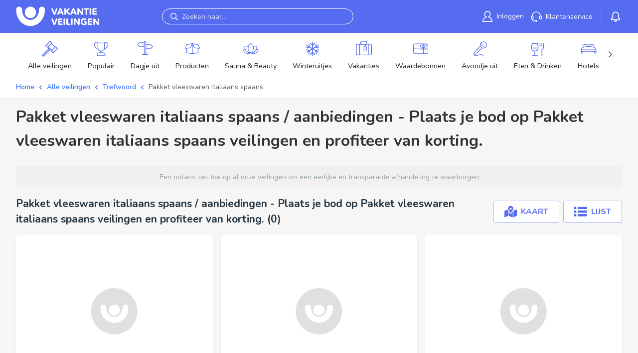

--- FILE ---
content_type: text/html; charset=utf-8
request_url: https://www.vakantieveilingen.nl/veilingen/trefwoord/Pakket%20vleeswaren%20italiaans%20spaans
body_size: 10064
content:





<!DOCTYPE html>
<html lang="nl-NL">
<head>
    <meta charset="utf-8" />
    <meta name="viewport" content="width=device-width, initial-scale=1.0, maximum-scale=1">
    
    <title>Pakket vleeswaren italiaans spaans korting / aanbieding - Pakket vleeswaren italiaans spaans aanbiedingen / veilingen</title>
    <meta name="description" content="Bepaal je eigen korting op Pakket vleeswaren italiaans spaans veilingen. Bekijk onze aanbieding voor Pakket vleeswaren italiaans spaans" />
    
    <link rel="preconnect" href="https://images.vakantieveilingen.nl">
	<link rel="preconnect" href="https://fonts.googleapis.com">
    <link rel="preconnect" href="https://fonts.gstatic.com" crossorigin>
    <link rel="manifest" href="/site.webmanifest?v=rMBM2NQz8L">
    
    <link rel="shortcut icon" href="/dist/images/logos/favicon.ico?v=AffM2NQz8L">
    <meta name="msapplication-TileColor" content="#556CF1">
    <meta name="theme-color" content="#556CF1"/>

    <meta name="og:image" content="https://www.vakantieveilingen.nl/dist/images/logos/vakantieveilingennl/opengraph_facebook.gif"/>
    <meta name="og:image:width" content="200"/>
    <meta name="og:image:height" content="200"/>
    <meta name="og:url" content="https://www.vakantieveilingen.nl/veilingen/trefwoord/Pakket%20vleeswaren%20italiaans%20spaans"/>
    <meta property="og:type" content="website">
    <meta property="og:title" content="Pakket vleeswaren italiaans spaans korting / aanbieding - Pakket vleeswaren italiaans spaans aanbiedingen / veilingen">
    <meta property="og:description" content="Bepaal je eigen korting op Pakket vleeswaren italiaans spaans veilingen. Bekijk onze aanbieding voor Pakket vleeswaren italiaans spaans">
    <meta property="og:site_name" content="VakantieVeilingen">
    <meta property="og:locale" content="nl-NL">
    
    
    <meta name="google-play-app" content="app-id=nl.VakantieVeilingen.android"/>
    
    <meta name="revisit-after" content="1 Days">
    <meta name="author" content="VakantieVeilingen 2026">
            <meta name="robots" content="index,follow" />
        <link href="https://www.vakantieveilingen.nl/veilingen/trefwoord/Pakket%20vleeswaren%20italiaans%20spaans" rel="canonical">
        
    
    <link href="https://fonts.googleapis.com/css2?family=Roboto:wght@100;300;400;500;700;900&display=swap" rel="stylesheet" />
    <link href="https://fonts.googleapis.com/css2?family=Nunito:ital,wght@0,200..1000;1,200..1000&display=swap" rel="stylesheet">
    <link rel="stylesheet" href="/dist/css/global.css?v=1LzGxT-j-QL4hT8oOKJAsd2gpbX11j2g5N_7xbqWoio" />
    
    
    <style>
        [v-cloak] {
            display: none;
        }
    </style>
    

    <!-- If check as optimalization for never having to load in partial view -->

        <script id="Cookiebot" src="https://consent.cookiebot.com/uc.js" data-cbid="3429c37b-214d-48fc-9630-ccd5b7d0bfd0" data-blockingmode="auto" type="text/javascript"></script>
        <!-- DNS Prefetch and Preconnect -->
        <link rel="dns-prefetch" href="//lytics.stonemountaindata.com" data-cookieconsent="ignore">
        <link rel="preconnect" href="https://lytics.stonemountaindata.com" data-cookieconsent="ignore">
        <!-- End DNS Prefetch and Preconnect -->
        <script>
            window.dataLayer = window.dataLayer || [];
        </script>
        <!-- Preload Lytics Script -->
        <link rel="preload" href="https://lytics.source.stonemountaindata.com/stream.js" as="script" data-cookieconsent="ignore">
        <!-- End preload Lytics Script -->
        <script async src="https://lytics.source.stonemountaindata.com/stream.js" data-cookieconsent="ignore"></script>
        <!-- Google Tag Manager -->
            <script>(function(w,d,s,l,i){w[l]=w[l]||[];w[l].push({'gtm.start':
            new Date().getTime(),event:'gtm.js'});var f=d.getElementsByTagName(s)[0],
            j=d.createElement(s),dl=l!='dataLayer'?'&l='+l:'';j.async=true;j.src=
            'https://www.googletagmanager.com/gtm.js?id='+i+dl;f.parentNode.insertBefore(j,f);
            })(window,document,'script','digitalData','GTM-NZB5B4PT');
        </script>
        <!-- End Google Tag Manager -->
        <script data-cookieconsent="ignore">    
            window.dataLayer = window.dataLayer || [];    
            
            function gtag() {        
                dataLayer.push(arguments);    
            }    
            
            gtag("consent", "default", {        
                ad_personalization: "denied",        
                ad_storage: "denied",        
                ad_user_data: "denied",
                analytics_storage: "granted",
                functionality_storage: "granted",        
                personalization_storage: "denied",        
                security_storage: "granted",        
                wait_for_update: 500,    
            });    
            
            gtag("set", "ads_data_redaction", true);    
            gtag("set", "url_passthrough", false);
            
            ;
		</script>
</head>
<body class="is-desktop" data-userid="">
	    <!-- Google Tag Manager (noscript) -->
	    <noscript><iframe src="https://www.googletagmanager.com/ns.html?id=GTM-NZB5B4PT" height="0" width="0" style="display:none;visibility:hidden"></iframe></noscript>
	    <!-- End Google Tag Manager (noscript) -->
        <noscript>
            <iframe src="https://lytics.source.stonemountaindata.com/ns?application=www.vakantieveilingen.nl" data-cookieconsent="ignore"
                    height="0" width="0" style="display:none;visibility:hidden">
            </iframe>
        </noscript>
    
    



<header class="header" id="top">
	<div class="header__grid">
		<button class="header__sidebar_button header__icon_button navbar-burger" data-target="nav-mobile" tabindex="0" type="button" aria-label="toggle menu">
			<svg viewBox="0 0 18 12" class="icon open" width="50px">
				<path fill="#fff" d="M0 12v-2h18v2Zm0-7h18v2H0Zm0-5h18v2H0Z"></path>
			</svg>
			<svg class="icon close" focusable="false" aria-hidden="true" viewBox="0 0 24 24" width="50px">
				<path fill="#fff" d="M19 6.41 17.59 5 12 10.59 6.41 5 5 6.41 10.59 12 5 17.59 6.41 19 12 13.41 17.59 19 19 17.59 13.41 12z"></path>
			</svg>
			<span class="css-w0pj6f"></span>
		</button>
		<span class="menu-separator"></span>
		<button class="header__search_button header__icon_button" tabindex="0" type="button" aria-label="toggle search" data-search-trigger>
			<svg class="header__icon_search" focusable="false" aria-hidden="true" viewBox="0 0 20.51 20.4">
				<path d="M20.51,17.6l-5.6-5.5A8.19,8.19,0,0,0,16.11,8a7.86,7.86,0,0,0-7.9-8,8.25,8.25,0,0,0-5.8,2.4,8.06,8.06,0,0,0-.1,11.4,8,8,0,0,0,9.8,1.1l5.5,5.5ZM3.61,12.3a6,6,0,0,1,.1-8.5A6,6,0,0,1,8.11,2a5.89,5.89,0,0,1,4.2,1.7A5.51,5.51,0,0,1,14,7.9a6.41,6.41,0,0,1-1.8,4.3A6,6,0,0,1,7.81,14,5.51,5.51,0,0,1,3.61,12.3Z"></path>
			</svg>
		</button>
			
		<div class="header__logo">
			<a href="/" tabindex="0">
				<img src="/dist/images/logos/vakantieveilingennl/logo.png" alt="www.vakantieveilingen.nl" style="position: absolute; height: 100%; width: 100%; left: 0; top: 0; right: 0; bottom: 0; object-fit: contain; object-position: center; color: transparent;" title="www.vakantieveilingen.nl" width="250" loading="eager" decoding="async" />
			</a>
		</div>

			<div class="header__search vue-element">
				<Search placeholder="Zoeken naar..." search-url="https://www.vakantieveilingen.nl/veilingen" :server-date-time="1768734810"></Search>
			</div>

		<div class="header__menu">
				<div class="header-menu-item">
					<a title="Inloggen" class="header-menu-link" role="link" tabindex="0" href="/login">
						<svg xmlns="http://www.w3.org/2000/svg" viewBox="0 0 18.82 20.1" class="menu-icon" width="20px"><path d="M18.1 20.1H.8a.86.86 0 0 1-.8-.8 9.17 9.17 0 0 1 5.7-8.5A6 6 0 0 1 3.3 6a6.1 6.1 0 0 1 6.1-6 6 6 0 0 1 6.1 6 6 6 0 0 1-2.4 4.8 9.28 9.28 0 0 1 5.7 8.5.71.71 0 0 1-.7.8ZM1.6 18.5h15.6a7.74 7.74 0 0 0-6.4-6.7 1 1 0 0 1-.7-.7.76.76 0 0 1 .6-.8 4.47 4.47 0 0 0 3.2-4.2 4.5 4.5 0 0 0-9 0 4.47 4.47 0 0 0 3.2 4.2.76.76 0 0 1 .6.8.68.68 0 0 1-.7.7 7.53 7.53 0 0 0-6.4 6.7Z" data-name="Layer 2" style="fill:#fff"></path></svg>
						<span class="header-menu-label">Inloggen</span>
					</a>
				</div>
			
			<div class="header-menu-item MuiBox-root css-0">
				<a title="Klantenservice" class="header-menu-link" role="link" tabindex="0" href="/service">
					<svg xmlns="http://www.w3.org/2000/svg" viewBox="0 0 21 19.9" class="menu-icon" width="22px">
						<defs>
							<style>
								.service-white_svg__cls-1 {
									fill: none
								}</style>
						</defs>
						<g id="service-white_svg__Layer_2" data-name="Layer 2"><g id="service-white_svg__collection"><path d="M1.5 10.7v2a1.1 1.1 0 0 0 2.2 0v-2a1.1 1.1 0 0 0-2.2 0ZM10.3 18.2c0 .2.2.2.3.2a.3.3 0 1 0 0-.6c-.1 0-.3.1-.3.2ZM18.4 9.6a1.11 1.11 0 0 0-1.1 1.1v2a1.1 1.1 0 0 0 2.2 0v-2a1.11 1.11 0 0 0-1.1-1.1Z" class="service-white_svg__cls-1"></path><path d="M19.1 8.2a8.61 8.61 0 0 0-17.2 0A2.58 2.58 0 0 0 0 10.7v2a2.68 2.68 0 0 0 2.2 2.6c.4 1.1 1.7 3.6 4.5 3.6h2.2a1.8 1.8 0 1 0 1.6-2.6 1.76 1.76 0 0 0-1.6 1.1H6.8c-1.7 0-2.6-1.5-3-2.4a2.56 2.56 0 0 0 1.5-2.4v-2a2.58 2.58 0 0 0-1.9-2.5 7.11 7.11 0 0 1 14.2 0 2.5 2.5 0 0 0-1.8 2.5v2a2.6 2.6 0 0 0 5.2 0v-2a2.55 2.55 0 0 0-1.9-2.4Zm-8.6 9.7a.3.3 0 1 1 0 .6c-.1 0-.2-.1-.3-.2v-.2c.1-.1.2-.2.3-.2Zm-6.7-7.2v2a1.1 1.1 0 0 1-2.2 0v-2a1.1 1.1 0 0 1 2.2 0Zm15.7 2a1.1 1.1 0 0 1-2.2 0v-2a1.1 1.1 0 0 1 2.2 0Z" style="fill:#fff"></path></g></g>
					</svg>
					<span class="header-menu-label">Klantenservice</span>
				</a>
			</div>
			
			<div class="header-menu-item notification__dropdown">
				<div class="notification__dropdown_wrapper position-relative d-none d-md-flex ms-3 ps-3">
					<svg class="css-1a522ha" focusable="false" aria-hidden="true" viewBox="0 0 24 24"><g fill="none" fill-rule="evenodd" stroke="currentColor" transform="translate(3 4.6)"><path fill="none" fill-rule="nonzero" stroke-linejoin="round" stroke-width="1.6" d="M9-.8a5.28 5.28 0 0 1 5.3 5.3V9a2.19 2.19 0 0 0 2.25 2.2v2.35H1.45V11.2A2.2 2.2 0 0 0 3.7 9.15V4.5A5.28 5.28 0 0 1 9-.8z"></path><circle cx="9" cy="15.3" r="1.5" fill="none" stroke-width="1.6"></circle></g></svg>
					<span class="badge rounded-pill bg-danger active-bid__tag notification__tag">0</span>
					<div class="navbar-dropdown">
						<a class="navbar-item">
							<div class="notification__holder">
								<div class="notification__text-container">
									<p class="is-loading notification__loading"></p>
								</div>
							</div>
						</a>
					</div>
				</div>
			</div>
		</div>

		<div class="menu-button header__login_button justify-content-end align-items-center">
			<div class="d-block notification__dropdown position-relative me-2">
				<svg class="css-1a522ha notification__inbox-icon" style="width: 2rem; height: 2rem;" focusable="false" aria-hidden="true" viewBox="0 0 24 24"><g fill="none" fill-rule="evenodd" stroke="currentColor" transform="translate(3 4.6)"><path fill="none" fill-rule="nonzero" stroke-linejoin="round" stroke-width="1.6" d="M9-.8a5.28 5.28 0 0 1 5.3 5.3V9a2.19 2.19 0 0 0 2.25 2.2v2.35H1.45V11.2A2.2 2.2 0 0 0 3.7 9.15V4.5A5.28 5.28 0 0 1 9-.8z"></path><circle cx="9" cy="15.3" r="1.5" fill="none" stroke-width="1.6"></circle></g></svg>
				<span class="badge rounded-pill bg-danger active-bid__tag notification__tag">0</span>
				<div class="navbar-dropdown">
					<a class="navbar-item">
						<div class="notification__holder">
							<div class="notification__text-container">
								<p class="is-loading notification__loading"></p>
							</div>
						</div>
					</a>
				</div>
			</div>
				<a class="user-icon-link" title="Inloggen" role="link" tabindex="0" href="/login">
					<svg class="user-icon" focusable="false" aria-hidden="true" viewBox="0 0 24 24"><svg xmlns="http://www.w3.org/2000/svg" viewBox="0 0 18.3 19.8"><path d="M10.9 10.9a5.49 5.49 0 0 0 3.9-5.3 5.6 5.6 0 1 0-7.3 5.3A9.2 9.2 0 0 0 0 19.8h18.3a9.11 9.11 0 0 0-7.4-8.9Z" data-name="Layer 2" style="fill: rgb(255, 255, 255);"></path></svg></svg>
				</a>
		</div>

		<nav id="nav-mobile" class="nav-mobile" role="navigation" aria-label="mobile navigation">
				<a class="btn-n btn-n-border btn-n-small mb-2 w-100" href="/login">
					Inloggen
					<span class="icon">
						<i class="fal fa-user"></i>
					</span>
				</a>
				<a href="https://www.vakantieveilingen.nl/registreren" class="btn-n btn-n-small mb-4 w-100">
					Registreren
					<span class="icon">
						<i class="fal fa-user-plus"></i>
					</span>					
				</a>

			<a class="btn-n btn-n-border btn-n-gray btn-n-small w-100 fw-semibold mb-2" href="/">
				<span class="w-100 d-block">Home</span> <i class="fal fa-regular fa-home ms-auto"></i>
			</a>


			<a class="btn-n btn-n-border btn-n-gray btn-n-small w-100 fw-semibold" href="https://www.vakantieveilingen.nl/service">
				<span class="w-100 d-block">Klantenservice</span> <i class="fal fa-regular fa-headset ms-auto"></i>
			</a>

			<div class="my-4">
				
<div class="row gx-3 gy-3 category-list--mobile">
        <div class="col-6 d-flex">
            <a href="/veilingen/populair" class="category_item">
                <div class="category_item_icon mb-2">
                    <figure class="image is-square">
                        <img loading="lazy" src="https://images.vakantieveilingen.nl/2481c40f-dd19-4606-94fc-18cb9312d7c1/3726b2.svg" width="38" alt="Menu item" />
                    </figure>
                </div>
                <small>Populair</small>
            </a>
        </div>
        <div class="col-6 d-flex">
            <a href="/veilingen/dagje-uit" class="category_item">
                <div class="category_item_icon mb-2">
                    <figure class="image is-square">
                        <img loading="lazy" src="https://images.vakantieveilingen.nl/559d0211-9765-4227-9c0e-01f09781772c/392819.svg" width="38" alt="Menu item" />
                    </figure>
                </div>
                <small>Dagje uit</small>
            </a>
        </div>
        <div class="col-6 d-flex">
            <a href="/veilingen/producten" class="category_item">
                <div class="category_item_icon mb-2">
                    <figure class="image is-square">
                        <img loading="lazy" src="https://images.vakantieveilingen.nl/42215c85-e56a-48a0-9924-390ade64a5a3/505c2a.svg" width="38" alt="Menu item" />
                    </figure>
                </div>
                <small>Producten</small>
            </a>
        </div>
        <div class="col-6 d-flex">
            <a href="/veilingen/sauna-en-beauty" class="category_item">
                <div class="category_item_icon mb-2">
                    <figure class="image is-square">
                        <img loading="lazy" src="https://images.vakantieveilingen.nl/d8058aa6-3cdb-4244-8977-91d62c918057/6d79cf.svg" width="38" alt="Menu item" />
                    </figure>
                </div>
                <small>Sauna &amp; Beauty</small>
            </a>
        </div>
        <div class="col-6 d-flex">
            <a href="/veilingen/dagje-uit/kerst-en-winteruitjes" class="category_item">
                <div class="category_item_icon mb-2">
                    <figure class="image is-square">
                        <img loading="lazy" src="https://images.vakantieveilingen.nl/085b3d41-5491-4b3e-8ef0-fceac1b9af23/2eedd1.svg" width="38" alt="Menu item" />
                    </figure>
                </div>
                <small>Winteruitjes</small>
            </a>
        </div>
        <div class="col-6 d-flex">
            <a href="/veilingen/vakanties" class="category_item">
                <div class="category_item_icon mb-2">
                    <figure class="image is-square">
                        <img loading="lazy" src="https://images.vakantieveilingen.nl/c858bd42-1603-449d-8768-e8e241b31743/e024a8.svg" width="38" alt="Menu item" />
                    </figure>
                </div>
                <small>Vakanties</small>
            </a>
        </div>
        <div class="col-6 d-flex">
            <a href="/veilingen/waardebonnen" class="category_item">
                <div class="category_item_icon mb-2">
                    <figure class="image is-square">
                        <img loading="lazy" src="https://images.vakantieveilingen.nl/45c55db2-f71e-499f-ac98-2c01875b43e6/8f6416.svg" width="38" alt="Menu item" />
                    </figure>
                </div>
                <small>Waardebonnen</small>
            </a>
        </div>
        <div class="col-6 d-flex">
            <a href="/veilingen/avondje-uit" class="category_item">
                <div class="category_item_icon mb-2">
                    <figure class="image is-square">
                        <img loading="lazy" src="https://images.vakantieveilingen.nl/94ff1fd6-cc59-40d3-891c-441ec81b479e/48c6b1.svg" width="38" alt="Menu item" />
                    </figure>
                </div>
                <small>Avondje uit</small>
            </a>
        </div>
        <div class="col-6 d-flex">
            <a href="/veilingen/eten-en-drinken" class="category_item">
                <div class="category_item_icon mb-2">
                    <figure class="image is-square">
                        <img loading="lazy" src="https://images.vakantieveilingen.nl/f33ffaf1-0501-4209-bf77-c36aa9ff0dcb/2afdad.svg" width="38" alt="Menu item" />
                    </figure>
                </div>
                <small>Eten &amp; Drinken</small>
            </a>
        </div>
        <div class="col-6 d-flex">
            <a href="/veilingen/hotels" class="category_item">
                <div class="category_item_icon mb-2">
                    <figure class="image is-square">
                        <img loading="lazy" src="https://images.vakantieveilingen.nl/32395894-48ed-42e6-adfe-64d8d443cd40/8f4af8.svg" width="38" alt="Menu item" />
                    </figure>
                </div>
                <small>Hotels</small>
            </a>
        </div>
        <div class="col-6 d-flex">
            <a href="/veilingen/nieuw" class="category_item">
                <div class="category_item_icon mb-2">
                    <figure class="image is-square">
                        <img loading="lazy" src="https://images.vakantieveilingen.nl/7cd10496-9712-40af-b7d4-e190607c71d7/c89130.svg" width="38" alt="Menu item" />
                    </figure>
                </div>
                <small>Nieuw</small>
            </a>
        </div>
    <div class="col-6 d-flex">
        <a href="https://www.vakantieveilingen.nl/veilingen" class="category_item">
            <div class="category_item_icon mb-2">
                <svg fill="#556cf1" focusable="false" aria-hidden="true" viewBox="0 0 42.1 42.1"><path d="M29.9 32.8a1 1 0 0 1-.7-.3l-4.7-4.7a1 1 0 0 1 0-1.4l11.2-11.2a1 1 0 0 1 1.4 0l4.7 4.7c.4.4.4 1 0 1.4L30.6 32.5a1 1 0 0 1-.7.3zm-3.3-5.9 3.3 3.3 9.7-9.7-3.3-3.3zm-11.4-9a1 1 0 0 1-.7-.3l-4.7-4.7a1 1 0 0 1-.3-.7c0-.3.1-.5.3-.7L21 .3a1 1 0 0 1 1.4 0L27.1 5c.4.4.4 1 0 1.4L15.9 17.6a1 1 0 0 1-.7.3zm-3.3-5.7 3.3 3.3 9.7-9.7-3.3-3.3zm14.6 14.5a1 1 0 0 1-.7-.3l-10-10a1 1 0 0 1 0-1.4l8.6-8.6a1 1 0 0 1 1.4 0l10 10c.4.4.4 1 0 1.4l-8.6 8.6a1 1 0 0 1-.7.3zm-8.6-11.1 8.6 8.6 7.2-7.2-8.6-8.6Zm3.5 9.8a5 5 0 0 1-3.3-1.3 4.6 4.6 0 0 1-1.3-3.3 5 5 0 0 1 1.3-3.3 1 1 0 0 1 1.4.2c.3.4.3.8 0 1.2-.5.5-.7 1.1-.7 1.8s.3 1.3.7 1.8c.5.5 1.1.8 1.8.8s1.3-.3 1.8-.7a1 1 0 0 1 1.4.2c.3.4.3.8 0 1.2-.8.9-1.9 1.4-3.1 1.4zM3.7 42.1a1 1 0 0 1-.7-.3L.3 39.1a1 1 0 0 1 0-1.4L17 21a1 1 0 0 1 1.4.2c.3.4.3.8 0 1.2L2.5 38.3l1.2 1.3 15.9-15.9a1 1 0 0 1 1.4-.2c.4.3.5 1 .2 1.4l-.2.2L4.3 41.8c-.1.2-.4.3-.6.3Z"></path></svg>
            </div>
            <small>Alle veilingen</small>
        </a>
    </div>
</div>
			</div>

		</nav>
	</div>
</header>
        


<div class="category-list category-navigation d-flex">
    <div class="container">
        <div class="swiper">
            <div class="swiper-wrapper">
                <div class="swiper-slide category">
                    <a href="https://www.vakantieveilingen.nl/veilingen" class="category__link">
                        <div class="category__icon">
                            <svg focusable="false" aria-hidden="true" viewBox="0 0 42.1 42.1"><path d="M29.9 32.8a1 1 0 0 1-.7-.3l-4.7-4.7a1 1 0 0 1 0-1.4l11.2-11.2a1 1 0 0 1 1.4 0l4.7 4.7c.4.4.4 1 0 1.4L30.6 32.5a1 1 0 0 1-.7.3zm-3.3-5.9 3.3 3.3 9.7-9.7-3.3-3.3zm-11.4-9a1 1 0 0 1-.7-.3l-4.7-4.7a1 1 0 0 1-.3-.7c0-.3.1-.5.3-.7L21 .3a1 1 0 0 1 1.4 0L27.1 5c.4.4.4 1 0 1.4L15.9 17.6a1 1 0 0 1-.7.3zm-3.3-5.7 3.3 3.3 9.7-9.7-3.3-3.3zm14.6 14.5a1 1 0 0 1-.7-.3l-10-10a1 1 0 0 1 0-1.4l8.6-8.6a1 1 0 0 1 1.4 0l10 10c.4.4.4 1 0 1.4l-8.6 8.6a1 1 0 0 1-.7.3zm-8.6-11.1 8.6 8.6 7.2-7.2-8.6-8.6Zm3.5 9.8a5 5 0 0 1-3.3-1.3 4.6 4.6 0 0 1-1.3-3.3 5 5 0 0 1 1.3-3.3 1 1 0 0 1 1.4.2c.3.4.3.8 0 1.2-.5.5-.7 1.1-.7 1.8s.3 1.3.7 1.8c.5.5 1.1.8 1.8.8s1.3-.3 1.8-.7a1 1 0 0 1 1.4.2c.3.4.3.8 0 1.2-.8.9-1.9 1.4-3.1 1.4zM3.7 42.1a1 1 0 0 1-.7-.3L.3 39.1a1 1 0 0 1 0-1.4L17 21a1 1 0 0 1 1.4.2c.3.4.3.8 0 1.2L2.5 38.3l1.2 1.3 15.9-15.9a1 1 0 0 1 1.4-.2c.4.3.5 1 .2 1.4l-.2.2L4.3 41.8c-.1.2-.4.3-.6.3Z"></path></svg>
                        </div>
                        <span class="category__name">Alle veilingen</span>
                    </a>
                </div>
                    <div class="swiper-slide category">
                        <a href="/veilingen/populair" class="category__link ">
                            <div class="category__icon">
                                <figure class="image is-square">
                                    <img src="https://images.vakantieveilingen.nl/785ca54e-6d0d-47c3-9b8e-b9fdb186c40d/e048da.svg" alt="Productcategorie" />
                                </figure>
                            </div>
                            <span class="category__name">Populair</span>
                        </a>
                    </div>
                    <div class="swiper-slide category">
                        <a href="/veilingen/dagje-uit" class="category__link ">
                            <div class="category__icon">
                                <figure class="image is-square">
                                    <img src="https://images.vakantieveilingen.nl/b845a5a6-7bda-4b00-8d9b-35194157dbf1/bc0033.svg" alt="Productcategorie" />
                                </figure>
                            </div>
                            <span class="category__name">Dagje uit</span>
                        </a>
                    </div>
                    <div class="swiper-slide category">
                        <a href="/veilingen/producten" class="category__link ">
                            <div class="category__icon">
                                <figure class="image is-square">
                                    <img src="https://images.vakantieveilingen.nl/277093da-fe74-4ab2-bc37-be07c217e715/8cd2de.svg" alt="Productcategorie" />
                                </figure>
                            </div>
                            <span class="category__name">Producten</span>
                        </a>
                    </div>
                    <div class="swiper-slide category">
                        <a href="/veilingen/sauna-en-beauty" class="category__link ">
                            <div class="category__icon">
                                <figure class="image is-square">
                                    <img src="https://images.vakantieveilingen.nl/ee76e659-d181-449f-b2dd-e6ba3e0b61d1/f83afe.svg" alt="Productcategorie" />
                                </figure>
                            </div>
                            <span class="category__name">Sauna &amp; Beauty</span>
                        </a>
                    </div>
                    <div class="swiper-slide category">
                        <a href="/veilingen/dagje-uit/kerst-en-winteruitjes" class="category__link ">
                            <div class="category__icon">
                                <figure class="image is-square">
                                    <img src="https://images.vakantieveilingen.nl/235f1a9e-be7b-4028-b877-0cb456d43c3b/0bc6ca.svg" alt="Productcategorie" />
                                </figure>
                            </div>
                            <span class="category__name">Winteruitjes</span>
                        </a>
                    </div>
                    <div class="swiper-slide category">
                        <a href="/veilingen/vakanties" class="category__link ">
                            <div class="category__icon">
                                <figure class="image is-square">
                                    <img src="https://images.vakantieveilingen.nl/0d137326-f1fc-456a-a214-ae00a648fc75/ff3a54.svg" alt="Productcategorie" />
                                </figure>
                            </div>
                            <span class="category__name">Vakanties</span>
                        </a>
                    </div>
                    <div class="swiper-slide category">
                        <a href="/veilingen/waardebonnen" class="category__link ">
                            <div class="category__icon">
                                <figure class="image is-square">
                                    <img src="https://images.vakantieveilingen.nl/7fa66909-01fa-40af-995c-afb430d2745c/470a97.svg" alt="Productcategorie" />
                                </figure>
                            </div>
                            <span class="category__name">Waardebonnen</span>
                        </a>
                    </div>
                    <div class="swiper-slide category">
                        <a href="/veilingen/avondje-uit" class="category__link ">
                            <div class="category__icon">
                                <figure class="image is-square">
                                    <img src="https://images.vakantieveilingen.nl/6d55d12f-c57d-4ff5-8fd3-96d863855746/c7c452.svg" alt="Productcategorie" />
                                </figure>
                            </div>
                            <span class="category__name">Avondje uit</span>
                        </a>
                    </div>
                    <div class="swiper-slide category">
                        <a href="/veilingen/eten-en-drinken" class="category__link ">
                            <div class="category__icon">
                                <figure class="image is-square">
                                    <img src="https://images.vakantieveilingen.nl/6e4c8c4e-deb7-4df2-a356-7a714daca027/932e4a.svg" alt="Productcategorie" />
                                </figure>
                            </div>
                            <span class="category__name">Eten &amp; Drinken</span>
                        </a>
                    </div>
                    <div class="swiper-slide category">
                        <a href="/veilingen/hotels" class="category__link ">
                            <div class="category__icon">
                                <figure class="image is-square">
                                    <img src="https://images.vakantieveilingen.nl/41f3c07c-8859-4b37-94cc-c953f47049e4/414ef5.svg" alt="Productcategorie" />
                                </figure>
                            </div>
                            <span class="category__name">Hotels</span>
                        </a>
                    </div>
                    <div class="swiper-slide category">
                        <a href="/veilingen/nieuw" class="category__link ">
                            <div class="category__icon">
                                <figure class="image is-square">
                                    <img src="https://images.vakantieveilingen.nl/41cd6eed-7cba-4c37-a726-59061af69f56/fc10d9.svg" alt="Productcategorie" />
                                </figure>
                            </div>
                            <span class="category__name">Nieuw</span>
                        </a>
                    </div>
            </div>
            <div class="swiper-button-next"></div>
            <div class="swiper-button-prev"></div>
        </div>
    </div>
</div>
	<div class="container">
            <div class="breadcrumb-section breadcrumb-header">
                
    <nav aria-label="breadcrumb">
        <ol class="breadcrumb">
	        <li class="breadcrumb-item">
		        <a href="/">
			        Home
		        </a>
	        </li>
	        <li class="breadcrumb__seperator">
		        <svg focusable="false" aria-hidden="true" viewBox="0 0 12.1 7.5"><path d="M6,7.5L0.7,2.2c-0.4-0.4-0.4-1,0-1.4l0,0c0.4-0.4,1-0.4,1.4,0L6,4.7l4-4c0.4-0.4,1-0.4,1.4,0l0,0c0.4,0.4,0.4,1,0,1.4L6,7.5z"></path></svg>
	        </li>
	        <li class="breadcrumb-item">
		        <a href="https://www.vakantieveilingen.nl/veilingen" aria-current="page">
			        Alle veilingen
		        </a>
	        </li>
            <li class="breadcrumb__seperator">
	            <svg focusable="false" aria-hidden="true" viewBox="0 0 12.1 7.5"><path d="M6,7.5L0.7,2.2c-0.4-0.4-0.4-1,0-1.4l0,0c0.4-0.4,1-0.4,1.4,0L6,4.7l4-4c0.4-0.4,1-0.4,1.4,0l0,0c0.4,0.4,0.4,1,0,1.4L6,7.5z"></path></svg>
            </li>
	        <li class="breadcrumb-item">
		        <a href="https://www.vakantieveilingen.nl/veilingen/trefwoord" aria-current="page">
			        Trefwoord
		        </a>
	        </li>
	        <li class="breadcrumb__seperator">
		        <svg focusable="false" aria-hidden="true" viewBox="0 0 12.1 7.5"><path d="M6,7.5L0.7,2.2c-0.4-0.4-0.4-1,0-1.4l0,0c0.4-0.4,1-0.4,1.4,0L6,4.7l4-4c0.4-0.4,1-0.4,1.4,0l0,0c0.4,0.4,0.4,1,0,1.4L6,7.5z"></path></svg>
	        </li>
	        <li class="breadcrumb-item is-active">
		        <a href="" aria-current="page">
			        Pakket vleeswaren italiaans spaans
		        </a>
	        </li>
        </ol>
    </nav>

            </div>
	</div>
    <main class="main">
        

        

        


<div class="container">
	<div class="auction-overview">
		<div class="auction-overview--header">
			<h1 class="title h3">
				Pakket vleeswaren italiaans spaans / aanbiedingen - Plaats je bod op Pakket vleeswaren italiaans spaans veilingen en profiteer van korting.
			</h1>
		</div>

		<div class="vue-element">
			<Auction-Overview :items-per-page="12"
			                  api-url="lots/all?q=Pakket vleeswaren italiaans spaans"
			                  page-session="4539df22-3526-4f48-95b1-b33fd19d7815"
			                  title="Pakket vleeswaren italiaans spaans / aanbiedingen - Plaats je bod op Pakket vleeswaren italiaans spaans veilingen en profiteer van korting."
			                  :server-date-time="1768734810"
			                  :user-is-authenticated="false"
			                  :slider="false"
			                  :totalItems="999" 
			                  hide-not-found >

				<div class="row auction-list">
<div class="col-12 col-md-6 col-lg-4 auction">
    <a class="card is-loading">
		<img class="card-img-top" src="/dist/images/logo-placeholder.png" alt="" />
        <div class="card-body">
            <h3></h3>
        </div>
        <div class="auction__information card-information"><span></span><span></span></div>
    </a>
</div><div class="col-12 col-md-6 col-lg-4 auction">
    <a class="card is-loading">
		<img class="card-img-top" src="/dist/images/logo-placeholder.png" alt="" />
        <div class="card-body">
            <h3></h3>
        </div>
        <div class="auction__information card-information"><span></span><span></span></div>
    </a>
</div><div class="col-12 col-md-6 col-lg-4 auction">
    <a class="card is-loading">
		<img class="card-img-top" src="/dist/images/logo-placeholder.png" alt="" />
        <div class="card-body">
            <h3></h3>
        </div>
        <div class="auction__information card-information"><span></span><span></span></div>
    </a>
</div>				</div>
			</Auction-Overview>
		</div>

		<div class="d-flex align-items-center justify-content-center w-100 mt-4">
			<a href="https://www.vakantieveilingen.nl/veilingen" class="btn-n">Alle veilingen</a>
		</div>
		
	</div>
</div>    


    </main>
        

<footer class="footer">
    <div class="MuiBox-root css-j7qwjs">
        <section class="MuiBox-root css-1v7k4fb">
            <div class="MuiContainer-root MuiContainer-maxWidthLg footer-container css-1opdvmk">
                <div class="MuiBox-root css-8fl15c">
                    <a href="https://www.vakantieveilingen.nl/info/over-ons" title="Over ons" role="link" tabindex="0">Over ons</a>
                    <a href="https://www.vakantieveilingen.nl/info/hoe-het-werkt" title="Hoe het werkt" role="link" tabindex="0">Hoe het werkt</a>
                        <a href="https://houseoftickets.homerun.co/" title="Werken bij " role="link" tabindex="0" target="_blank">
                            Werken bij 
                        </a>
                    <a title="Contact" role="link" tabindex="0" href="/service/contact">Contact</a>
                    <a href="https://www.vakantieveilingen.nl/veilingen/trefwoord" title="Trefwoorden" role="link" tabindex="0">Trefwoorden</a>
                        <a href="/i/blog" title="Blog" role="link" tabindex="0">Blog</a>
                </div>
                <button id="footer_btn" class="MuiButtonBase-root MuiButton-root MuiButton-text MuiButton-textThird MuiButton-sizeMedium MuiButton-textSizeMedium MuiButton-colorThird MuiButton-root MuiButton-text MuiButton-textThird MuiButton-sizeMedium MuiButton-textSizeMedium MuiButton-colorThird css-1cyms0d"
                        tabindex="0"
                        type="button">
                    Meer ...
                    <div class="MuiBox-root css-99v7i">
                        <svg class="MuiSvgIcon-root MuiSvgIcon-fontSizeMedium css-z2dfv" focusable="false" aria-hidden="true" viewBox="0 0 12.1 7.5">
                            <path d="M6,7.5L0.7,2.2c-0.4-0.4-0.4-1,0-1.4l0,0c0.4-0.4,1-0.4,1.4,0L6,4.7l4-4c0.4-0.4,1-0.4,1.4,0l0,0c0.4,0.4,0.4,1,0,1.4L6,7.5z"></path>
                        </svg>
                    </div>
                </button>

                <div role="presentation" class="MuiModal-root css-8ndowl" style="display:none;">
                    <div aria-hidden="true" class="MuiBackdrop-root MuiModal-backdrop css-919eu4" style="opacity: 1; transition: opacity 225ms cubic-bezier(0.4, 0, 0.2, 1);"></div>
                    <div tabindex="0" data-testid="sentinelStart"></div>
                    <div class="MuiPaper-root MuiPaper-elevation MuiPaper-rounded MuiPaper-elevation1 css-dtltee" tabindex="-1">
                        <button class="MuiButtonBase-root MuiIconButton-root MuiIconButton-sizeMedium css-1hxakz6" tabindex="0" type="button" data-testid="close-button">
                            <svg class="MuiSvgIcon-root MuiSvgIcon-fontSizeMedium css-1mwajn2" focusable="false" aria-hidden="true" viewBox="-10 -10 10.5 10.5">
                                <path d="m.5-.7-4-4v-.1l3.9-4L-.8-10l-4 4-3.9-4-1.2 1.2 3.9 4v.1l-4 4L-8.8.5l4-4 4.1 4z"></path>
                            </svg><span class="MuiTouchRipple-root css-w0pj6f"></span>
                        </button>
                        <h3 class="MuiTypography-root MuiTypography-big css-188zd3c">Meer ...</h3>
                        <div class="MuiStack-root css-12zuy7g">
                            <a href="https://www.vakantieveilingen.nl/info/over-ons" title="Over ons" role="link" tabindex="0">Over ons</a>
                            <a href="https://www.vakantieveilingen.nl/info/hoe-het-werkt" title="Hoe het werkt" role="link" tabindex="0">Hoe het werkt</a>
                                <a href="https://houseoftickets.homerun.co/" title="Werken bij " role="link" tabindex="0" target="_blank">
                                    Werken bij  VakantieVeilingen.nl
                                </a>
                            <a title="Contact" role="link" tabindex="0" href="/service/contact">Contact</a>
                                <a title="Blog" class="" role="link" tabindex="0" href="/i/blog">Blog</a>
                            <a href="https://www.vakantieveilingen.nl/veilingen/trefwoord" title="Trefwoorden" class="" role="link" tabindex="0">Trefwoorden</a>
                            <a href="javascript: Cookiebot.renew()" title="Cookies" role="link" tabindex="0">Cookies</a>
                            <a href="https://www.vakantieveilingen.nl/info/privacy" title="Privacy" class="" role="link" tabindex="0">Privacy</a>
                            <a href="https://www.vakantieveilingen.nl/info/algemene-voorwaarden" title="Algemene voorwaarden" class="link right terms-conditions" role="link" tabindex="0">Algemene voorwaarden</a>
                        </div>
                    </div>
                    <div tabindex="0" data-testid="sentinelEnd"></div>
                </div>                

                <div class="MuiBox-root css-15xwe3r">
                    <a target="_blank" rel="noreferrer noopener" title="Facebook" href="https://www.facebook.com/vakantieveilingen">
                        <svg xmlns="http://www.w3.org/2000/svg" viewBox="0 0 10.8 20" width="13px">
                            <path d="M7.7 3.8h3.1V0H7.7a4.81 4.81 0 0 0-4.6 5v1.9H0v3.8h3.1V20h3.8v-9.3h3.8V6.9H6.9v-2c0-.6.4-1.1.8-1.1Z" data-name="Layer 2" style="fill: rgb(255, 255, 255);"></path>
                        </svg>
                    </a>
                    <a target="_blank" rel="noreferrer noopener" title="Instagram" href="https://instagram.com/vakantieveilingen">
                        <svg xmlns="http://www.w3.org/2000/svg" viewBox="0 0 28 28" width="28px">
                            <path fill="#fff"
                                  d="M23.957 24.182c.636 0 1.018-.51 1.018-1.018V10.945H22.43a8.554 8.554 0 0 1 .383 3.564c-.129 1.146-.51 2.291-1.147 3.436-.636 1.019-1.399 1.91-2.418 2.546a8.625 8.625 0 0 1-8.91.382 8.28 8.28 0 0 1-3.308-3.31c-1.146-2.162-1.273-4.327-.637-6.616H3.848v12.216c-.126.51.382 1.019 1.018 1.019zm-9.673-5.091c3.055.127 5.6-2.418 5.6-5.346.128-3.054-2.418-5.6-5.472-5.6-3.054-.127-5.473 2.291-5.473 5.346a5.604 5.604 0 0 0 5.345 5.6zm7-12.091h2.673c.636 0 1.018-.51 1.018-1.145V3.309a1.14 1.14 0 0 0-1.145-1.145h-2.546a1.14 1.14 0 0 0-1.145 1.145v2.546c.128.127.128.254.128.381.126.51.508.764 1.017.764zm6.62-4.71V24.819a3.018 3.018 0 0 1-2.292 2.292c-.128 0-.254 0-.382.126H3.339C2.193 27.11 1.176 26.22.92 24.946c0-.128 0-.255-.128-.382V2.674C.921 1.401 1.813.509 3.086.254c.126 0 .253 0 .38-.125H25.23C25.358 0 25.358 0 25.484 0c1.273.127 2.291 1.145 2.42 2.29z"></path>
                        </svg>
                    </a>
                </div>
            </div>
        </section>
        <div class="MuiBox-root css-johk40">

            <div class="d-lg-none">
                <div class="text-center text-muted mb-3">
                    <a href="javascript: Cookiebot.renew()" title="Cookies" role="button" tabindex="0">Cookies</a>
                    <span class="text-white px-1">-</span>
                    <a href="https://www.vakantieveilingen.nl/info/privacy" title="Privacy" class="" role="link" tabindex="0">Privacy</a>
                    <span class="text-white px-1">-</span>
                    <a href="https://www.vakantieveilingen.nl/info/algemene-voorwaarden" title="Algemene voorwaarden" role="link" tabindex="0">Algemene voorwaarden</a>
                </div>
            </div>

            <div class="MuiContainer-root MuiContainer-maxWidthLg footer-section-2 css-1opdvmk">
                <div class="link cookies-settings">
                    <a href="javascript: Cookiebot.renew()" title="Cookies" role="button" tabindex="0">Cookies</a>
                </div>
                <div class="image-container">
                    <div class="MuiBox-root css-16kiram">
                        <img alt="payment-logos" loading="lazy" decoding="async" data-nimg="fill" style="position:absolute;height:100%;width:100%;left:0;top:0;right:0;bottom:0;color:transparent" src="/dist/images/payment-logos.svg">
                    </div>
                </div>
                <div class="link privacy-terms-conditions">
                    <a href="https://www.vakantieveilingen.nl/info/privacy" title="Privacy" class="" role="link" tabindex="0">Privacy</a>&nbsp;&amp;&nbsp;<a href="https://www.vakantieveilingen.nl/info/algemene-voorwaarden" title="Algemene voorwaarden" class="link right terms-conditions" role="link" tabindex="0">Algemene voorwaarden</a>
                </div>
                <div class="MuiBox-root css-1qu82m">
                    <div>Alle prijzen zijn inclusief btw</div>
                    <div class="MuiBox-root css-132lhle">
                        <p><p>VakantieVeilingen.nl is onderdeel van <a href="https://www.houseoftickets.nl" target="_blank">House of Tickets BV</a> net als <a href="https://www.vakantieveilingen.be" target="_blank" hreflang="nl-be">VakantieVeilingen.be</a>, <a href="https://www.vavabid.be/" target="_blank" hreflang="nl-be">Vavabid.be</a> en <a href="https://www.tripper.nl" target="_blank">Tripper.nl</a></p></p>
                    </div>
                    <div>© 2026 VakantieVeilingen B.V.
                    </div>
                </div>
            </div>            
        </div>        
    </div>
    <script type="application/ld&#x2B;json">
        {
            "@context" :  "http://schema.org",
            "@type" : "WebSite",
            "name" : "VakantieVeilingen",
            "url" : "https://www.vakantieveilingen.nl",
            "sameAs" : [
                "https://www.facebook.com/vakantieveilingen",
                "https://instagram.com/vakantieveilingen",
                "https://nl.linkedin.com/company/houseoftickets",
                "https://nl.trustpilot.com/review/vakantieveilingen.nl"
            ],
            "potentialAction":{ "@type":"SearchAction","target":"https://www.vakantieveilingen.nl/veilingen?q={search_term_string}","query-input":"required name=search_term_string"}
        }
    </script>
</footer>
    <div class="inbox inbox__pane">
        <div class="inbox__wrapper">
            <div class="inbox__header">
                <div class="inbox__back-holder">
                    <span class="icon is-medium inbox__back">
                        <i class="fal fa-arrow-left"></i>
                    </span>
                </div>
                <p class="inbox__title">Meldingen</p>
                <div class="inbox__fill"></div>
            </div>
            <div class="inbox__content"></div>
        </div>
	</div>

        <script src="https://accounts.google.com/gsi/client" data-cookieconsent="functionality" async defer></script>
        <div id="g_id_onload"
            data-client_id="566978825771-tbtembgtd651ab43ch3f5k4bne4seiih.apps.googleusercontent.com"
            data-context="signin"
            data-login_uri="/api/v1/google/one-tap"
            data-itp_support="true">
        </div>

	<div id="oops">
		Oeps, je hebt helaas geen internetverbinding.
    </div>
	<script type="text/javascript" src="/dist/js/vendors.js?v=UnqgHnLEJ8DsbBx8nfHyInGWPdHRIqlUSFLNbalmJEA" data-cookieconsent="ignore"></script>
    <script type="text/javascript" src="/dist/js/global.js?v=uaT-JyvCeQCDvRw34lyKzM5PXUOtPQsdOWjzDObsNhM" data-cookieconsent="ignore"></script>
    <script type="text/javascript" src="/dist/js/web.js?v=sA5we68xGJzcJ4EfgLwX9o6kcrOhRs52BWCHdSmARLY" data-cookieconsent="ignore"></script>
    <script>
        window['settings'] = {
            'domain' : 'VakantieVeilingenNl',  
            'culture' : 'nl-NL',
        };
        
        window.urls = {
            'auctionsPrefix' : '/veilingen',
            'allAuctions' : 'https://www.vakantieveilingen.nl/veilingen',
            'aotd' : 'https://www.vakantieveilingen.nl/veilingen/veiling-van-de-dag',
            'terms' : 'https://www.vakantieveilingen.nl/info/algemene-voorwaarden',
            'privacy' : 'https://www.vakantieveilingen.nl/info/privacy',
            'fullRegistration' : 'https://www.vakantieveilingen.nl/registreren/volledig',
        }
    </script>
    
        <script type="text/javascript">
            (function (c, l, a, r, i, t, y) {
                c[a] = c[a] || function () { (c[a].q = c[a].q || []).push(arguments) };
                t = l.createElement(r); t.async = 1; t.src = "https://www.clarity.ms/tag/" + i;
                y = l.getElementsByTagName(r)[0]; y.parentNode.insertBefore(t, y);
            })(window, document, "clarity", "script", "es4nkcbd9h");
        </script>
    
	

<script type="text/javascript">
	window.digitalData = window.digitalData || [];
	window.digitalData.push({
		event: 'page',
		page_location: 'https://www.vakantieveilingen.nl',
		page_type: 'other',
		platform: 'web',	
		consent_status: 'analytics||marketing|personaliSation',

			logged_in: 'false',
				});
</script>

<script defer src="https://static.cloudflareinsights.com/beacon.min.js/vcd15cbe7772f49c399c6a5babf22c1241717689176015" integrity="sha512-ZpsOmlRQV6y907TI0dKBHq9Md29nnaEIPlkf84rnaERnq6zvWvPUqr2ft8M1aS28oN72PdrCzSjY4U6VaAw1EQ==" data-cf-beacon='{"version":"2024.11.0","token":"68290d8f7535464594e1c8b747980045","server_timing":{"name":{"cfCacheStatus":true,"cfEdge":true,"cfExtPri":true,"cfL4":true,"cfOrigin":true,"cfSpeedBrain":true},"location_startswith":null}}' crossorigin="anonymous"></script>
</body>
</html>


--- FILE ---
content_type: text/css
request_url: https://www.vakantieveilingen.nl/dist/css/global.css?v=1LzGxT-j-QL4hT8oOKJAsd2gpbX11j2g5N_7xbqWoio
body_size: 110848
content:
/*!
 * Font Awesome Pro 5.9.0 by @fontawesome - https://fontawesome.com
 * License - https://fontawesome.com/license (Commercial License)
 */.fa,.fas,.far,.fal,.fab{-moz-osx-font-smoothing:grayscale;-webkit-font-smoothing:antialiased;display:inline-block;font-style:normal;font-variant:normal;text-rendering:auto;line-height:1}.fa-lg{font-size:1.3333333333em;line-height:.75em;vertical-align:-0.0667em}.fa-xs{font-size:.75em}.fa-sm{font-size:.875em}.fa-1x{font-size:1em}.fa-2x{font-size:2em}.fa-3x{font-size:3em}.fa-4x{font-size:4em}.fa-5x{font-size:5em}.fa-6x{font-size:6em}.fa-7x{font-size:7em}.fa-8x{font-size:8em}.fa-9x{font-size:9em}.fa-10x{font-size:10em}.fa-fw{text-align:center;width:1.25em}.fa-ul{list-style-type:none;margin-left:2.5em;padding-left:0}.fa-ul>li{position:relative}.fa-li{left:-2em;position:absolute;text-align:center;width:2em;line-height:inherit}.fa-border{border:solid .08em #eee;border-radius:.1em;padding:.2em .25em .15em}.fa-pull-left{float:left}.fa-pull-right{float:right}.fa.fa-pull-left,.fas.fa-pull-left,.far.fa-pull-left,.fal.fa-pull-left,.fab.fa-pull-left{margin-right:.3em}.fa.fa-pull-right,.fas.fa-pull-right,.far.fa-pull-right,.fal.fa-pull-right,.fab.fa-pull-right{margin-left:.3em}.fa-spin{animation:fa-spin 2s infinite linear}.fa-pulse{animation:fa-spin 1s infinite steps(8)}@keyframes fa-spin{0%{transform:rotate(0deg)}100%{transform:rotate(360deg)}}.fa-rotate-90{-ms-filter:"progid:DXImageTransform.Microsoft.BasicImage(rotation=1)";transform:rotate(90deg)}.fa-rotate-180{-ms-filter:"progid:DXImageTransform.Microsoft.BasicImage(rotation=2)";transform:rotate(180deg)}.fa-rotate-270{-ms-filter:"progid:DXImageTransform.Microsoft.BasicImage(rotation=3)";transform:rotate(270deg)}.fa-flip-horizontal{-ms-filter:"progid:DXImageTransform.Microsoft.BasicImage(rotation=0, mirror=1)";transform:scale(-1, 1)}.fa-flip-vertical{-ms-filter:"progid:DXImageTransform.Microsoft.BasicImage(rotation=2, mirror=1)";transform:scale(1, -1)}.fa-flip-both,.fa-flip-horizontal.fa-flip-vertical{-ms-filter:"progid:DXImageTransform.Microsoft.BasicImage(rotation=2, mirror=1)";transform:scale(-1, -1)}:root .fa-rotate-90,:root .fa-rotate-180,:root .fa-rotate-270,:root .fa-flip-horizontal,:root .fa-flip-vertical,:root .fa-flip-both{filter:none}.fa-stack{display:inline-block;height:2em;line-height:2em;position:relative;vertical-align:middle;width:2.5em}.fa-stack-1x,.fa-stack-2x{left:0;position:absolute;text-align:center;width:100%}.fa-stack-1x{line-height:inherit}.fa-stack-2x{font-size:2em}.fa-inverse{color:#fff}.fa-500px:before{content:""}.fa-abacus:before{content:""}.fa-accessible-icon:before{content:""}.fa-accusoft:before{content:""}.fa-acorn:before{content:""}.fa-acquisitions-incorporated:before{content:""}.fa-ad:before{content:""}.fa-address-book:before{content:""}.fa-address-card:before{content:""}.fa-adjust:before{content:""}.fa-adn:before{content:""}.fa-adobe:before{content:""}.fa-adversal:before{content:""}.fa-affiliatetheme:before{content:""}.fa-air-freshener:before{content:""}.fa-airbnb:before{content:""}.fa-alarm-clock:before{content:""}.fa-alarm-exclamation:before{content:""}.fa-alarm-plus:before{content:""}.fa-alarm-snooze:before{content:""}.fa-algolia:before{content:""}.fa-alicorn:before{content:""}.fa-align-center:before{content:""}.fa-align-justify:before{content:""}.fa-align-left:before{content:""}.fa-align-right:before{content:""}.fa-align-slash:before{content:""}.fa-alipay:before{content:""}.fa-allergies:before{content:""}.fa-amazon:before{content:""}.fa-amazon-pay:before{content:""}.fa-ambulance:before{content:""}.fa-american-sign-language-interpreting:before{content:""}.fa-amilia:before{content:""}.fa-analytics:before{content:""}.fa-anchor:before{content:""}.fa-android:before{content:""}.fa-angel:before{content:""}.fa-angellist:before{content:""}.fa-angle-double-down:before{content:""}.fa-angle-double-left:before{content:""}.fa-angle-double-right:before{content:""}.fa-angle-double-up:before{content:""}.fa-angle-down:before{content:""}.fa-angle-left:before{content:""}.fa-angle-right:before{content:""}.fa-angle-up:before{content:""}.fa-angry:before{content:""}.fa-angrycreative:before{content:""}.fa-angular:before{content:""}.fa-ankh:before{content:""}.fa-app-store:before{content:""}.fa-app-store-ios:before{content:""}.fa-apper:before{content:""}.fa-apple:before{content:""}.fa-apple-alt:before{content:""}.fa-apple-crate:before{content:""}.fa-apple-pay:before{content:""}.fa-archive:before{content:""}.fa-archway:before{content:""}.fa-arrow-alt-circle-down:before{content:""}.fa-arrow-alt-circle-left:before{content:""}.fa-arrow-alt-circle-right:before{content:""}.fa-arrow-alt-circle-up:before{content:""}.fa-arrow-alt-down:before{content:""}.fa-arrow-alt-from-bottom:before{content:""}.fa-arrow-alt-from-left:before{content:""}.fa-arrow-alt-from-right:before{content:""}.fa-arrow-alt-from-top:before{content:""}.fa-arrow-alt-left:before{content:""}.fa-arrow-alt-right:before{content:""}.fa-arrow-alt-square-down:before{content:""}.fa-arrow-alt-square-left:before{content:""}.fa-arrow-alt-square-right:before{content:""}.fa-arrow-alt-square-up:before{content:""}.fa-arrow-alt-to-bottom:before{content:""}.fa-arrow-alt-to-left:before{content:""}.fa-arrow-alt-to-right:before{content:""}.fa-arrow-alt-to-top:before{content:""}.fa-arrow-alt-up:before{content:""}.fa-arrow-circle-down:before{content:""}.fa-arrow-circle-left:before{content:""}.fa-arrow-circle-right:before{content:""}.fa-arrow-circle-up:before{content:""}.fa-arrow-down:before{content:""}.fa-arrow-from-bottom:before{content:""}.fa-arrow-from-left:before{content:""}.fa-arrow-from-right:before{content:""}.fa-arrow-from-top:before{content:""}.fa-arrow-left:before{content:""}.fa-arrow-right:before{content:""}.fa-arrow-square-down:before{content:""}.fa-arrow-square-left:before{content:""}.fa-arrow-square-right:before{content:""}.fa-arrow-square-up:before{content:""}.fa-arrow-to-bottom:before{content:""}.fa-arrow-to-left:before{content:""}.fa-arrow-to-right:before{content:""}.fa-arrow-to-top:before{content:""}.fa-arrow-up:before{content:""}.fa-arrows:before{content:""}.fa-arrows-alt:before{content:""}.fa-arrows-alt-h:before{content:""}.fa-arrows-alt-v:before{content:""}.fa-arrows-h:before{content:""}.fa-arrows-v:before{content:""}.fa-artstation:before{content:""}.fa-assistive-listening-systems:before{content:""}.fa-asterisk:before{content:""}.fa-asymmetrik:before{content:""}.fa-at:before{content:""}.fa-atlas:before{content:""}.fa-atlassian:before{content:""}.fa-atom:before{content:""}.fa-atom-alt:before{content:""}.fa-audible:before{content:""}.fa-audio-description:before{content:""}.fa-autoprefixer:before{content:""}.fa-avianex:before{content:""}.fa-aviato:before{content:""}.fa-award:before{content:""}.fa-aws:before{content:""}.fa-axe:before{content:""}.fa-axe-battle:before{content:""}.fa-baby:before{content:""}.fa-baby-carriage:before{content:""}.fa-backpack:before{content:""}.fa-backspace:before{content:""}.fa-backward:before{content:""}.fa-bacon:before{content:""}.fa-badge:before{content:""}.fa-badge-check:before{content:""}.fa-badge-dollar:before{content:""}.fa-badge-percent:before{content:""}.fa-badger-honey:before{content:""}.fa-bags-shopping:before{content:""}.fa-balance-scale:before{content:""}.fa-balance-scale-left:before{content:""}.fa-balance-scale-right:before{content:""}.fa-ball-pile:before{content:""}.fa-ballot:before{content:""}.fa-ballot-check:before{content:""}.fa-ban:before{content:""}.fa-band-aid:before{content:""}.fa-bandcamp:before{content:""}.fa-barcode:before{content:""}.fa-barcode-alt:before{content:""}.fa-barcode-read:before{content:""}.fa-barcode-scan:before{content:""}.fa-bars:before{content:""}.fa-baseball:before{content:""}.fa-baseball-ball:before{content:""}.fa-basketball-ball:before{content:""}.fa-basketball-hoop:before{content:""}.fa-bat:before{content:""}.fa-bath:before{content:""}.fa-battery-bolt:before{content:""}.fa-battery-empty:before{content:""}.fa-battery-full:before{content:""}.fa-battery-half:before{content:""}.fa-battery-quarter:before{content:""}.fa-battery-slash:before{content:""}.fa-battery-three-quarters:before{content:""}.fa-battle-net:before{content:""}.fa-bed:before{content:""}.fa-beer:before{content:""}.fa-behance:before{content:""}.fa-behance-square:before{content:""}.fa-bell:before{content:""}.fa-bell-exclamation:before{content:""}.fa-bell-plus:before{content:""}.fa-bell-school:before{content:""}.fa-bell-school-slash:before{content:""}.fa-bell-slash:before{content:""}.fa-bells:before{content:""}.fa-bezier-curve:before{content:""}.fa-bible:before{content:""}.fa-bicycle:before{content:""}.fa-biking:before{content:""}.fa-biking-mountain:before{content:""}.fa-bimobject:before{content:""}.fa-binoculars:before{content:""}.fa-biohazard:before{content:""}.fa-birthday-cake:before{content:""}.fa-bitbucket:before{content:""}.fa-bitcoin:before{content:""}.fa-bity:before{content:""}.fa-black-tie:before{content:""}.fa-blackberry:before{content:""}.fa-blanket:before{content:""}.fa-blender:before{content:""}.fa-blender-phone:before{content:""}.fa-blind:before{content:""}.fa-blog:before{content:""}.fa-blogger:before{content:""}.fa-blogger-b:before{content:""}.fa-bluetooth:before{content:""}.fa-bluetooth-b:before{content:""}.fa-bold:before{content:""}.fa-bolt:before{content:""}.fa-bomb:before{content:""}.fa-bone:before{content:""}.fa-bone-break:before{content:""}.fa-bong:before{content:""}.fa-book:before{content:""}.fa-book-alt:before{content:""}.fa-book-dead:before{content:""}.fa-book-heart:before{content:""}.fa-book-medical:before{content:""}.fa-book-open:before{content:""}.fa-book-reader:before{content:""}.fa-book-spells:before{content:""}.fa-book-user:before{content:""}.fa-bookmark:before{content:""}.fa-books:before{content:""}.fa-books-medical:before{content:""}.fa-boot:before{content:""}.fa-booth-curtain:before{content:""}.fa-bootstrap:before{content:""}.fa-border-all:before{content:""}.fa-border-bottom:before{content:""}.fa-border-inner:before{content:""}.fa-border-left:before{content:""}.fa-border-none:before{content:""}.fa-border-outer:before{content:""}.fa-border-right:before{content:""}.fa-border-style:before{content:""}.fa-border-style-alt:before{content:""}.fa-border-top:before{content:""}.fa-bow-arrow:before{content:""}.fa-bowling-ball:before{content:""}.fa-bowling-pins:before{content:""}.fa-box:before{content:""}.fa-box-alt:before{content:""}.fa-box-ballot:before{content:""}.fa-box-check:before{content:""}.fa-box-fragile:before{content:""}.fa-box-full:before{content:""}.fa-box-heart:before{content:""}.fa-box-open:before{content:""}.fa-box-up:before{content:""}.fa-box-usd:before{content:""}.fa-boxes:before{content:""}.fa-boxes-alt:before{content:""}.fa-boxing-glove:before{content:""}.fa-brackets:before{content:""}.fa-brackets-curly:before{content:""}.fa-braille:before{content:""}.fa-brain:before{content:""}.fa-bread-loaf:before{content:""}.fa-bread-slice:before{content:""}.fa-briefcase:before{content:""}.fa-briefcase-medical:before{content:""}.fa-bring-forward:before{content:""}.fa-bring-front:before{content:""}.fa-broadcast-tower:before{content:""}.fa-broom:before{content:""}.fa-browser:before{content:""}.fa-brush:before{content:""}.fa-btc:before{content:""}.fa-buffer:before{content:""}.fa-bug:before{content:""}.fa-building:before{content:""}.fa-bullhorn:before{content:""}.fa-bullseye:before{content:""}.fa-bullseye-arrow:before{content:""}.fa-bullseye-pointer:before{content:""}.fa-burger-soda:before{content:""}.fa-burn:before{content:""}.fa-buromobelexperte:before{content:""}.fa-burrito:before{content:""}.fa-bus:before{content:""}.fa-bus-alt:before{content:""}.fa-bus-school:before{content:""}.fa-business-time:before{content:""}.fa-buysellads:before{content:""}.fa-cabinet-filing:before{content:""}.fa-calculator:before{content:""}.fa-calculator-alt:before{content:""}.fa-calendar:before{content:""}.fa-calendar-alt:before{content:""}.fa-calendar-check:before{content:""}.fa-calendar-day:before{content:""}.fa-calendar-edit:before{content:""}.fa-calendar-exclamation:before{content:""}.fa-calendar-minus:before{content:""}.fa-calendar-plus:before{content:""}.fa-calendar-star:before{content:""}.fa-calendar-times:before{content:""}.fa-calendar-week:before{content:""}.fa-camera:before{content:""}.fa-camera-alt:before{content:""}.fa-camera-retro:before{content:""}.fa-campfire:before{content:""}.fa-campground:before{content:""}.fa-canadian-maple-leaf:before{content:""}.fa-candle-holder:before{content:""}.fa-candy-cane:before{content:""}.fa-candy-corn:before{content:""}.fa-cannabis:before{content:""}.fa-capsules:before{content:""}.fa-car:before{content:""}.fa-car-alt:before{content:""}.fa-car-battery:before{content:""}.fa-car-building:before{content:""}.fa-car-bump:before{content:""}.fa-car-bus:before{content:""}.fa-car-crash:before{content:""}.fa-car-garage:before{content:""}.fa-car-mechanic:before{content:""}.fa-car-side:before{content:""}.fa-car-tilt:before{content:""}.fa-car-wash:before{content:""}.fa-caret-circle-down:before{content:""}.fa-caret-circle-left:before{content:""}.fa-caret-circle-right:before{content:""}.fa-caret-circle-up:before{content:""}.fa-caret-down:before{content:""}.fa-caret-left:before{content:""}.fa-caret-right:before{content:""}.fa-caret-square-down:before{content:""}.fa-caret-square-left:before{content:""}.fa-caret-square-right:before{content:""}.fa-caret-square-up:before{content:""}.fa-caret-up:before{content:""}.fa-carrot:before{content:""}.fa-cars:before{content:""}.fa-cart-arrow-down:before{content:""}.fa-cart-plus:before{content:""}.fa-cash-register:before{content:""}.fa-cat:before{content:""}.fa-cauldron:before{content:""}.fa-cc-amazon-pay:before{content:""}.fa-cc-amex:before{content:""}.fa-cc-apple-pay:before{content:""}.fa-cc-diners-club:before{content:""}.fa-cc-discover:before{content:""}.fa-cc-jcb:before{content:""}.fa-cc-mastercard:before{content:""}.fa-cc-paypal:before{content:""}.fa-cc-stripe:before{content:""}.fa-cc-visa:before{content:""}.fa-centercode:before{content:""}.fa-centos:before{content:""}.fa-certificate:before{content:""}.fa-chair:before{content:""}.fa-chair-office:before{content:""}.fa-chalkboard:before{content:""}.fa-chalkboard-teacher:before{content:""}.fa-charging-station:before{content:""}.fa-chart-area:before{content:""}.fa-chart-bar:before{content:""}.fa-chart-line:before{content:""}.fa-chart-line-down:before{content:""}.fa-chart-network:before{content:""}.fa-chart-pie:before{content:""}.fa-chart-pie-alt:before{content:""}.fa-chart-scatter:before{content:""}.fa-check:before{content:""}.fa-check-circle:before{content:""}.fa-check-double:before{content:""}.fa-check-square:before{content:""}.fa-cheese:before{content:""}.fa-cheese-swiss:before{content:""}.fa-cheeseburger:before{content:""}.fa-chess:before{content:""}.fa-chess-bishop:before{content:""}.fa-chess-bishop-alt:before{content:""}.fa-chess-board:before{content:""}.fa-chess-clock:before{content:""}.fa-chess-clock-alt:before{content:""}.fa-chess-king:before{content:""}.fa-chess-king-alt:before{content:""}.fa-chess-knight:before{content:""}.fa-chess-knight-alt:before{content:""}.fa-chess-pawn:before{content:""}.fa-chess-pawn-alt:before{content:""}.fa-chess-queen:before{content:""}.fa-chess-queen-alt:before{content:""}.fa-chess-rook:before{content:""}.fa-chess-rook-alt:before{content:""}.fa-chevron-circle-down:before{content:""}.fa-chevron-circle-left:before{content:""}.fa-chevron-circle-right:before{content:""}.fa-chevron-circle-up:before{content:""}.fa-chevron-double-down:before{content:""}.fa-chevron-double-left:before{content:""}.fa-chevron-double-right:before{content:""}.fa-chevron-double-up:before{content:""}.fa-chevron-down:before{content:""}.fa-chevron-left:before{content:""}.fa-chevron-right:before{content:""}.fa-chevron-square-down:before{content:""}.fa-chevron-square-left:before{content:""}.fa-chevron-square-right:before{content:""}.fa-chevron-square-up:before{content:""}.fa-chevron-up:before{content:""}.fa-child:before{content:""}.fa-chimney:before{content:""}.fa-chrome:before{content:""}.fa-chromecast:before{content:""}.fa-church:before{content:""}.fa-circle:before{content:""}.fa-circle-notch:before{content:""}.fa-city:before{content:""}.fa-claw-marks:before{content:""}.fa-clinic-medical:before{content:""}.fa-clipboard:before{content:""}.fa-clipboard-check:before{content:""}.fa-clipboard-list:before{content:""}.fa-clipboard-list-check:before{content:""}.fa-clipboard-prescription:before{content:""}.fa-clipboard-user:before{content:""}.fa-clock:before{content:""}.fa-clone:before{content:""}.fa-closed-captioning:before{content:""}.fa-cloud:before{content:""}.fa-cloud-download:before{content:""}.fa-cloud-download-alt:before{content:""}.fa-cloud-drizzle:before{content:""}.fa-cloud-hail:before{content:""}.fa-cloud-hail-mixed:before{content:""}.fa-cloud-meatball:before{content:""}.fa-cloud-moon:before{content:""}.fa-cloud-moon-rain:before{content:""}.fa-cloud-rain:before{content:""}.fa-cloud-rainbow:before{content:""}.fa-cloud-showers:before{content:""}.fa-cloud-showers-heavy:before{content:""}.fa-cloud-sleet:before{content:""}.fa-cloud-snow:before{content:""}.fa-cloud-sun:before{content:""}.fa-cloud-sun-rain:before{content:""}.fa-cloud-upload:before{content:""}.fa-cloud-upload-alt:before{content:""}.fa-clouds:before{content:""}.fa-clouds-moon:before{content:""}.fa-clouds-sun:before{content:""}.fa-cloudscale:before{content:""}.fa-cloudsmith:before{content:""}.fa-cloudversify:before{content:""}.fa-club:before{content:""}.fa-cocktail:before{content:""}.fa-code:before{content:""}.fa-code-branch:before{content:""}.fa-code-commit:before{content:""}.fa-code-merge:before{content:""}.fa-codepen:before{content:""}.fa-codiepie:before{content:""}.fa-coffee:before{content:""}.fa-coffee-togo:before{content:""}.fa-coffin:before{content:""}.fa-cog:before{content:""}.fa-cogs:before{content:""}.fa-coin:before{content:""}.fa-coins:before{content:""}.fa-columns:before{content:""}.fa-comment:before{content:""}.fa-comment-alt:before{content:""}.fa-comment-alt-check:before{content:""}.fa-comment-alt-dollar:before{content:""}.fa-comment-alt-dots:before{content:""}.fa-comment-alt-edit:before{content:""}.fa-comment-alt-exclamation:before{content:""}.fa-comment-alt-lines:before{content:""}.fa-comment-alt-medical:before{content:""}.fa-comment-alt-minus:before{content:""}.fa-comment-alt-plus:before{content:""}.fa-comment-alt-slash:before{content:""}.fa-comment-alt-smile:before{content:""}.fa-comment-alt-times:before{content:""}.fa-comment-check:before{content:""}.fa-comment-dollar:before{content:""}.fa-comment-dots:before{content:""}.fa-comment-edit:before{content:""}.fa-comment-exclamation:before{content:""}.fa-comment-lines:before{content:""}.fa-comment-medical:before{content:""}.fa-comment-minus:before{content:""}.fa-comment-plus:before{content:""}.fa-comment-slash:before{content:""}.fa-comment-smile:before{content:""}.fa-comment-times:before{content:""}.fa-comments:before{content:""}.fa-comments-alt:before{content:""}.fa-comments-alt-dollar:before{content:""}.fa-comments-dollar:before{content:""}.fa-compact-disc:before{content:""}.fa-compass:before{content:""}.fa-compass-slash:before{content:""}.fa-compress:before{content:""}.fa-compress-alt:before{content:""}.fa-compress-arrows-alt:before{content:""}.fa-compress-wide:before{content:""}.fa-concierge-bell:before{content:""}.fa-confluence:before{content:""}.fa-connectdevelop:before{content:""}.fa-construction:before{content:""}.fa-container-storage:before{content:""}.fa-contao:before{content:""}.fa-conveyor-belt:before{content:""}.fa-conveyor-belt-alt:before{content:""}.fa-cookie:before{content:""}.fa-cookie-bite:before{content:""}.fa-copy:before{content:""}.fa-copyright:before{content:""}.fa-corn:before{content:""}.fa-couch:before{content:""}.fa-cow:before{content:""}.fa-cpanel:before{content:""}.fa-creative-commons:before{content:""}.fa-creative-commons-by:before{content:""}.fa-creative-commons-nc:before{content:""}.fa-creative-commons-nc-eu:before{content:""}.fa-creative-commons-nc-jp:before{content:""}.fa-creative-commons-nd:before{content:""}.fa-creative-commons-pd:before{content:""}.fa-creative-commons-pd-alt:before{content:""}.fa-creative-commons-remix:before{content:""}.fa-creative-commons-sa:before{content:""}.fa-creative-commons-sampling:before{content:""}.fa-creative-commons-sampling-plus:before{content:""}.fa-creative-commons-share:before{content:""}.fa-creative-commons-zero:before{content:""}.fa-credit-card:before{content:""}.fa-credit-card-blank:before{content:""}.fa-credit-card-front:before{content:""}.fa-cricket:before{content:""}.fa-critical-role:before{content:""}.fa-croissant:before{content:""}.fa-crop:before{content:""}.fa-crop-alt:before{content:""}.fa-cross:before{content:""}.fa-crosshairs:before{content:""}.fa-crow:before{content:""}.fa-crown:before{content:""}.fa-crutch:before{content:""}.fa-crutches:before{content:""}.fa-css3:before{content:""}.fa-css3-alt:before{content:""}.fa-cube:before{content:""}.fa-cubes:before{content:""}.fa-curling:before{content:""}.fa-cut:before{content:""}.fa-cuttlefish:before{content:""}.fa-d-and-d:before{content:""}.fa-d-and-d-beyond:before{content:""}.fa-dagger:before{content:""}.fa-dashcube:before{content:""}.fa-database:before{content:""}.fa-deaf:before{content:""}.fa-debug:before{content:""}.fa-deer:before{content:""}.fa-deer-rudolph:before{content:""}.fa-delicious:before{content:""}.fa-democrat:before{content:""}.fa-deploydog:before{content:""}.fa-deskpro:before{content:""}.fa-desktop:before{content:""}.fa-desktop-alt:before{content:""}.fa-dev:before{content:""}.fa-deviantart:before{content:""}.fa-dewpoint:before{content:""}.fa-dharmachakra:before{content:""}.fa-dhl:before{content:""}.fa-diagnoses:before{content:""}.fa-diamond:before{content:""}.fa-diaspora:before{content:""}.fa-dice:before{content:""}.fa-dice-d10:before{content:""}.fa-dice-d12:before{content:""}.fa-dice-d20:before{content:""}.fa-dice-d4:before{content:""}.fa-dice-d6:before{content:""}.fa-dice-d8:before{content:""}.fa-dice-five:before{content:""}.fa-dice-four:before{content:""}.fa-dice-one:before{content:""}.fa-dice-six:before{content:""}.fa-dice-three:before{content:""}.fa-dice-two:before{content:""}.fa-digg:before{content:""}.fa-digging:before{content:""}.fa-digital-ocean:before{content:""}.fa-digital-tachograph:before{content:""}.fa-diploma:before{content:""}.fa-directions:before{content:""}.fa-discord:before{content:""}.fa-discourse:before{content:""}.fa-disease:before{content:""}.fa-divide:before{content:""}.fa-dizzy:before{content:""}.fa-dna:before{content:""}.fa-do-not-enter:before{content:""}.fa-dochub:before{content:""}.fa-docker:before{content:""}.fa-dog:before{content:""}.fa-dog-leashed:before{content:""}.fa-dollar-sign:before{content:""}.fa-dolly:before{content:""}.fa-dolly-empty:before{content:""}.fa-dolly-flatbed:before{content:""}.fa-dolly-flatbed-alt:before{content:""}.fa-dolly-flatbed-empty:before{content:""}.fa-donate:before{content:""}.fa-door-closed:before{content:""}.fa-door-open:before{content:""}.fa-dot-circle:before{content:""}.fa-dove:before{content:""}.fa-download:before{content:""}.fa-draft2digital:before{content:""}.fa-drafting-compass:before{content:""}.fa-dragon:before{content:""}.fa-draw-circle:before{content:""}.fa-draw-polygon:before{content:""}.fa-draw-square:before{content:""}.fa-dreidel:before{content:""}.fa-dribbble:before{content:""}.fa-dribbble-square:before{content:""}.fa-drone:before{content:""}.fa-drone-alt:before{content:""}.fa-dropbox:before{content:""}.fa-drum:before{content:""}.fa-drum-steelpan:before{content:""}.fa-drumstick:before{content:""}.fa-drumstick-bite:before{content:""}.fa-drupal:before{content:""}.fa-dryer:before{content:""}.fa-dryer-alt:before{content:""}.fa-duck:before{content:""}.fa-dumbbell:before{content:""}.fa-dumpster:before{content:""}.fa-dumpster-fire:before{content:""}.fa-dungeon:before{content:""}.fa-dyalog:before{content:""}.fa-ear:before{content:""}.fa-ear-muffs:before{content:""}.fa-earlybirds:before{content:""}.fa-ebay:before{content:""}.fa-eclipse:before{content:""}.fa-eclipse-alt:before{content:""}.fa-edge:before{content:""}.fa-edit:before{content:""}.fa-egg:before{content:""}.fa-egg-fried:before{content:""}.fa-eject:before{content:""}.fa-elementor:before{content:""}.fa-elephant:before{content:""}.fa-ellipsis-h:before{content:""}.fa-ellipsis-h-alt:before{content:""}.fa-ellipsis-v:before{content:""}.fa-ellipsis-v-alt:before{content:""}.fa-ello:before{content:""}.fa-ember:before{content:""}.fa-empire:before{content:""}.fa-empty-set:before{content:""}.fa-engine-warning:before{content:""}.fa-envelope:before{content:""}.fa-envelope-open:before{content:""}.fa-envelope-open-dollar:before{content:""}.fa-envelope-open-text:before{content:""}.fa-envelope-square:before{content:""}.fa-envira:before{content:""}.fa-equals:before{content:""}.fa-eraser:before{content:""}.fa-erlang:before{content:""}.fa-ethereum:before{content:""}.fa-ethernet:before{content:""}.fa-etsy:before{content:""}.fa-euro-sign:before{content:""}.fa-evernote:before{content:""}.fa-exchange:before{content:""}.fa-exchange-alt:before{content:""}.fa-exclamation:before{content:""}.fa-exclamation-circle:before{content:""}.fa-exclamation-square:before{content:""}.fa-exclamation-triangle:before{content:""}.fa-expand:before{content:""}.fa-expand-alt:before{content:""}.fa-expand-arrows:before{content:""}.fa-expand-arrows-alt:before{content:""}.fa-expand-wide:before{content:""}.fa-expeditedssl:before{content:""}.fa-external-link:before{content:""}.fa-external-link-alt:before{content:""}.fa-external-link-square:before{content:""}.fa-external-link-square-alt:before{content:""}.fa-eye:before{content:""}.fa-eye-dropper:before{content:""}.fa-eye-evil:before{content:""}.fa-eye-slash:before{content:""}.fa-facebook:before{content:""}.fa-facebook-f:before{content:""}.fa-facebook-messenger:before{content:""}.fa-facebook-square:before{content:""}.fa-fan:before{content:""}.fa-fantasy-flight-games:before{content:""}.fa-farm:before{content:""}.fa-fast-backward:before{content:""}.fa-fast-forward:before{content:""}.fa-fax:before{content:""}.fa-feather:before{content:""}.fa-feather-alt:before{content:""}.fa-fedex:before{content:""}.fa-fedora:before{content:""}.fa-female:before{content:""}.fa-field-hockey:before{content:""}.fa-fighter-jet:before{content:""}.fa-figma:before{content:""}.fa-file:before{content:""}.fa-file-alt:before{content:""}.fa-file-archive:before{content:""}.fa-file-audio:before{content:""}.fa-file-certificate:before{content:""}.fa-file-chart-line:before{content:""}.fa-file-chart-pie:before{content:""}.fa-file-check:before{content:""}.fa-file-code:before{content:""}.fa-file-contract:before{content:""}.fa-file-csv:before{content:""}.fa-file-download:before{content:""}.fa-file-edit:before{content:""}.fa-file-excel:before{content:""}.fa-file-exclamation:before{content:""}.fa-file-export:before{content:""}.fa-file-image:before{content:""}.fa-file-import:before{content:""}.fa-file-invoice:before{content:""}.fa-file-invoice-dollar:before{content:""}.fa-file-medical:before{content:""}.fa-file-medical-alt:before{content:""}.fa-file-minus:before{content:""}.fa-file-pdf:before{content:""}.fa-file-plus:before{content:""}.fa-file-powerpoint:before{content:""}.fa-file-prescription:before{content:""}.fa-file-search:before{content:""}.fa-file-signature:before{content:""}.fa-file-spreadsheet:before{content:""}.fa-file-times:before{content:""}.fa-file-upload:before{content:""}.fa-file-user:before{content:""}.fa-file-video:before{content:""}.fa-file-word:before{content:""}.fa-files-medical:before{content:""}.fa-fill:before{content:""}.fa-fill-drip:before{content:""}.fa-film:before{content:""}.fa-film-alt:before{content:""}.fa-filter:before{content:""}.fa-fingerprint:before{content:""}.fa-fire:before{content:""}.fa-fire-alt:before{content:""}.fa-fire-extinguisher:before{content:""}.fa-fire-smoke:before{content:""}.fa-firefox:before{content:""}.fa-fireplace:before{content:""}.fa-first-aid:before{content:""}.fa-first-order:before{content:""}.fa-first-order-alt:before{content:""}.fa-firstdraft:before{content:""}.fa-fish:before{content:""}.fa-fish-cooked:before{content:""}.fa-fist-raised:before{content:""}.fa-flag:before{content:""}.fa-flag-alt:before{content:""}.fa-flag-checkered:before{content:""}.fa-flag-usa:before{content:""}.fa-flame:before{content:""}.fa-flask:before{content:""}.fa-flask-poison:before{content:""}.fa-flask-potion:before{content:""}.fa-flickr:before{content:""}.fa-flipboard:before{content:""}.fa-flower:before{content:""}.fa-flower-daffodil:before{content:""}.fa-flower-tulip:before{content:""}.fa-flushed:before{content:""}.fa-fly:before{content:""}.fa-fog:before{content:""}.fa-folder:before{content:""}.fa-folder-minus:before{content:""}.fa-folder-open:before{content:""}.fa-folder-plus:before{content:""}.fa-folder-times:before{content:""}.fa-folder-tree:before{content:""}.fa-folders:before{content:""}.fa-font:before{content:""}.fa-font-awesome:before{content:""}.fa-font-awesome-alt:before{content:""}.fa-font-awesome-flag:before{content:""}.fa-font-awesome-logo-full:before{content:""}.fa-font-case:before{content:""}.fa-fonticons:before{content:""}.fa-fonticons-fi:before{content:""}.fa-football-ball:before{content:""}.fa-football-helmet:before{content:""}.fa-forklift:before{content:""}.fa-fort-awesome:before{content:""}.fa-fort-awesome-alt:before{content:""}.fa-forumbee:before{content:""}.fa-forward:before{content:""}.fa-foursquare:before{content:""}.fa-fragile:before{content:""}.fa-free-code-camp:before{content:""}.fa-freebsd:before{content:""}.fa-french-fries:before{content:""}.fa-frog:before{content:""}.fa-frosty-head:before{content:""}.fa-frown:before{content:""}.fa-frown-open:before{content:""}.fa-fulcrum:before{content:""}.fa-function:before{content:""}.fa-funnel-dollar:before{content:""}.fa-futbol:before{content:""}.fa-galactic-republic:before{content:""}.fa-galactic-senate:before{content:""}.fa-game-board:before{content:""}.fa-game-board-alt:before{content:""}.fa-gamepad:before{content:""}.fa-gas-pump:before{content:""}.fa-gas-pump-slash:before{content:""}.fa-gavel:before{content:""}.fa-gem:before{content:""}.fa-genderless:before{content:""}.fa-get-pocket:before{content:""}.fa-gg:before{content:""}.fa-gg-circle:before{content:""}.fa-ghost:before{content:""}.fa-gift:before{content:""}.fa-gift-card:before{content:""}.fa-gifts:before{content:""}.fa-gingerbread-man:before{content:""}.fa-git:before{content:""}.fa-git-alt:before{content:""}.fa-git-square:before{content:""}.fa-github:before{content:""}.fa-github-alt:before{content:""}.fa-github-square:before{content:""}.fa-gitkraken:before{content:""}.fa-gitlab:before{content:""}.fa-gitter:before{content:""}.fa-glass:before{content:""}.fa-glass-champagne:before{content:""}.fa-glass-cheers:before{content:""}.fa-glass-citrus:before{content:""}.fa-glass-martini:before{content:""}.fa-glass-martini-alt:before{content:""}.fa-glass-whiskey:before{content:""}.fa-glass-whiskey-rocks:before{content:""}.fa-glasses:before{content:""}.fa-glasses-alt:before{content:""}.fa-glide:before{content:""}.fa-glide-g:before{content:""}.fa-globe:before{content:""}.fa-globe-africa:before{content:""}.fa-globe-americas:before{content:""}.fa-globe-asia:before{content:""}.fa-globe-europe:before{content:""}.fa-globe-snow:before{content:""}.fa-globe-stand:before{content:""}.fa-gofore:before{content:""}.fa-golf-ball:before{content:""}.fa-golf-club:before{content:""}.fa-goodreads:before{content:""}.fa-goodreads-g:before{content:""}.fa-google:before{content:""}.fa-google-drive:before{content:""}.fa-google-play:before{content:""}.fa-google-plus:before{content:""}.fa-google-plus-g:before{content:""}.fa-google-plus-square:before{content:""}.fa-google-wallet:before{content:""}.fa-gopuram:before{content:""}.fa-graduation-cap:before{content:""}.fa-gratipay:before{content:""}.fa-grav:before{content:""}.fa-greater-than:before{content:""}.fa-greater-than-equal:before{content:""}.fa-grimace:before{content:""}.fa-grin:before{content:""}.fa-grin-alt:before{content:""}.fa-grin-beam:before{content:""}.fa-grin-beam-sweat:before{content:""}.fa-grin-hearts:before{content:""}.fa-grin-squint:before{content:""}.fa-grin-squint-tears:before{content:""}.fa-grin-stars:before{content:""}.fa-grin-tears:before{content:""}.fa-grin-tongue:before{content:""}.fa-grin-tongue-squint:before{content:""}.fa-grin-tongue-wink:before{content:""}.fa-grin-wink:before{content:""}.fa-grip-horizontal:before{content:""}.fa-grip-lines:before{content:""}.fa-grip-lines-vertical:before{content:""}.fa-grip-vertical:before{content:""}.fa-gripfire:before{content:""}.fa-grunt:before{content:""}.fa-guitar:before{content:""}.fa-gulp:before{content:""}.fa-h-square:before{content:""}.fa-h1:before{content:""}.fa-h2:before{content:""}.fa-h3:before{content:""}.fa-h4:before{content:""}.fa-hacker-news:before{content:""}.fa-hacker-news-square:before{content:""}.fa-hackerrank:before{content:""}.fa-hamburger:before{content:""}.fa-hammer:before{content:""}.fa-hammer-war:before{content:""}.fa-hamsa:before{content:""}.fa-hand-heart:before{content:""}.fa-hand-holding:before{content:""}.fa-hand-holding-box:before{content:""}.fa-hand-holding-heart:before{content:""}.fa-hand-holding-magic:before{content:""}.fa-hand-holding-seedling:before{content:""}.fa-hand-holding-usd:before{content:""}.fa-hand-holding-water:before{content:""}.fa-hand-lizard:before{content:""}.fa-hand-middle-finger:before{content:""}.fa-hand-paper:before{content:""}.fa-hand-peace:before{content:""}.fa-hand-point-down:before{content:""}.fa-hand-point-left:before{content:""}.fa-hand-point-right:before{content:""}.fa-hand-point-up:before{content:""}.fa-hand-pointer:before{content:""}.fa-hand-receiving:before{content:""}.fa-hand-rock:before{content:""}.fa-hand-scissors:before{content:""}.fa-hand-spock:before{content:""}.fa-hands:before{content:""}.fa-hands-heart:before{content:""}.fa-hands-helping:before{content:""}.fa-hands-usd:before{content:""}.fa-handshake:before{content:""}.fa-handshake-alt:before{content:""}.fa-hanukiah:before{content:""}.fa-hard-hat:before{content:""}.fa-hashtag:before{content:""}.fa-hat-chef:before{content:""}.fa-hat-santa:before{content:""}.fa-hat-winter:before{content:""}.fa-hat-witch:before{content:""}.fa-hat-wizard:before{content:""}.fa-haykal:before{content:""}.fa-hdd:before{content:""}.fa-head-side:before{content:""}.fa-head-side-brain:before{content:""}.fa-head-side-medical:before{content:""}.fa-head-vr:before{content:""}.fa-heading:before{content:""}.fa-headphones:before{content:""}.fa-headphones-alt:before{content:""}.fa-headset:before{content:""}.fa-heart:before{content:""}.fa-heart-broken:before{content:""}.fa-heart-circle:before{content:""}.fa-heart-rate:before{content:""}.fa-heart-square:before{content:""}.fa-heartbeat:before{content:""}.fa-helicopter:before{content:""}.fa-helmet-battle:before{content:""}.fa-hexagon:before{content:""}.fa-highlighter:before{content:""}.fa-hiking:before{content:""}.fa-hippo:before{content:""}.fa-hips:before{content:""}.fa-hire-a-helper:before{content:""}.fa-history:before{content:""}.fa-hockey-mask:before{content:""}.fa-hockey-puck:before{content:""}.fa-hockey-sticks:before{content:""}.fa-holly-berry:before{content:""}.fa-home:before{content:""}.fa-home-alt:before{content:""}.fa-home-heart:before{content:""}.fa-home-lg:before{content:""}.fa-home-lg-alt:before{content:""}.fa-hood-cloak:before{content:""}.fa-hooli:before{content:""}.fa-horizontal-rule:before{content:""}.fa-hornbill:before{content:""}.fa-horse:before{content:""}.fa-horse-head:before{content:""}.fa-hospital:before{content:""}.fa-hospital-alt:before{content:""}.fa-hospital-symbol:before{content:""}.fa-hospital-user:before{content:""}.fa-hospitals:before{content:""}.fa-hot-tub:before{content:""}.fa-hotdog:before{content:""}.fa-hotel:before{content:""}.fa-hotjar:before{content:""}.fa-hourglass:before{content:""}.fa-hourglass-end:before{content:""}.fa-hourglass-half:before{content:""}.fa-hourglass-start:before{content:""}.fa-house-damage:before{content:""}.fa-house-flood:before{content:""}.fa-houzz:before{content:""}.fa-hryvnia:before{content:""}.fa-html5:before{content:""}.fa-hubspot:before{content:""}.fa-humidity:before{content:""}.fa-hurricane:before{content:""}.fa-i-cursor:before{content:""}.fa-ice-cream:before{content:""}.fa-ice-skate:before{content:""}.fa-icicles:before{content:""}.fa-icons:before{content:""}.fa-icons-alt:before{content:""}.fa-id-badge:before{content:""}.fa-id-card:before{content:""}.fa-id-card-alt:before{content:""}.fa-igloo:before{content:""}.fa-image:before{content:""}.fa-images:before{content:""}.fa-imdb:before{content:""}.fa-inbox:before{content:""}.fa-inbox-in:before{content:""}.fa-inbox-out:before{content:""}.fa-indent:before{content:""}.fa-industry:before{content:""}.fa-industry-alt:before{content:""}.fa-infinity:before{content:""}.fa-info:before{content:""}.fa-info-circle:before{content:""}.fa-info-square:before{content:""}.fa-inhaler:before{content:""}.fa-instagram:before{content:""}.fa-integral:before{content:""}.fa-intercom:before{content:""}.fa-internet-explorer:before{content:""}.fa-intersection:before{content:""}.fa-inventory:before{content:""}.fa-invision:before{content:""}.fa-ioxhost:before{content:""}.fa-island-tropical:before{content:""}.fa-italic:before{content:""}.fa-itch-io:before{content:""}.fa-itunes:before{content:""}.fa-itunes-note:before{content:""}.fa-jack-o-lantern:before{content:""}.fa-java:before{content:""}.fa-jedi:before{content:""}.fa-jedi-order:before{content:""}.fa-jenkins:before{content:""}.fa-jira:before{content:""}.fa-joget:before{content:""}.fa-joint:before{content:""}.fa-joomla:before{content:""}.fa-journal-whills:before{content:""}.fa-js:before{content:""}.fa-js-square:before{content:""}.fa-jsfiddle:before{content:""}.fa-kaaba:before{content:""}.fa-kaggle:before{content:""}.fa-kerning:before{content:""}.fa-key:before{content:""}.fa-key-skeleton:before{content:""}.fa-keybase:before{content:""}.fa-keyboard:before{content:""}.fa-keycdn:before{content:""}.fa-keynote:before{content:""}.fa-khanda:before{content:""}.fa-kickstarter:before{content:""}.fa-kickstarter-k:before{content:""}.fa-kidneys:before{content:""}.fa-kiss:before{content:""}.fa-kiss-beam:before{content:""}.fa-kiss-wink-heart:before{content:""}.fa-kite:before{content:""}.fa-kiwi-bird:before{content:""}.fa-knife-kitchen:before{content:""}.fa-korvue:before{content:""}.fa-lambda:before{content:""}.fa-lamp:before{content:""}.fa-landmark:before{content:""}.fa-landmark-alt:before{content:""}.fa-language:before{content:""}.fa-laptop:before{content:""}.fa-laptop-code:before{content:""}.fa-laptop-medical:before{content:""}.fa-laravel:before{content:""}.fa-lastfm:before{content:""}.fa-lastfm-square:before{content:""}.fa-laugh:before{content:""}.fa-laugh-beam:before{content:""}.fa-laugh-squint:before{content:""}.fa-laugh-wink:before{content:""}.fa-layer-group:before{content:""}.fa-layer-minus:before{content:""}.fa-layer-plus:before{content:""}.fa-leaf:before{content:""}.fa-leaf-heart:before{content:""}.fa-leaf-maple:before{content:""}.fa-leaf-oak:before{content:""}.fa-leanpub:before{content:""}.fa-lemon:before{content:""}.fa-less:before{content:""}.fa-less-than:before{content:""}.fa-less-than-equal:before{content:""}.fa-level-down:before{content:""}.fa-level-down-alt:before{content:""}.fa-level-up:before{content:""}.fa-level-up-alt:before{content:""}.fa-life-ring:before{content:""}.fa-lightbulb:before{content:""}.fa-lightbulb-dollar:before{content:""}.fa-lightbulb-exclamation:before{content:""}.fa-lightbulb-on:before{content:""}.fa-lightbulb-slash:before{content:""}.fa-lights-holiday:before{content:""}.fa-line:before{content:""}.fa-line-columns:before{content:""}.fa-line-height:before{content:""}.fa-link:before{content:""}.fa-linkedin:before{content:""}.fa-linkedin-in:before{content:""}.fa-linode:before{content:""}.fa-linux:before{content:""}.fa-lips:before{content:""}.fa-lira-sign:before{content:""}.fa-list:before{content:""}.fa-list-alt:before{content:""}.fa-list-ol:before{content:""}.fa-list-ul:before{content:""}.fa-location:before{content:""}.fa-location-arrow:before{content:""}.fa-location-circle:before{content:""}.fa-location-slash:before{content:""}.fa-lock:before{content:""}.fa-lock-alt:before{content:""}.fa-lock-open:before{content:""}.fa-lock-open-alt:before{content:""}.fa-long-arrow-alt-down:before{content:""}.fa-long-arrow-alt-left:before{content:""}.fa-long-arrow-alt-right:before{content:""}.fa-long-arrow-alt-up:before{content:""}.fa-long-arrow-down:before{content:""}.fa-long-arrow-left:before{content:""}.fa-long-arrow-right:before{content:""}.fa-long-arrow-up:before{content:""}.fa-loveseat:before{content:""}.fa-low-vision:before{content:""}.fa-luchador:before{content:""}.fa-luggage-cart:before{content:""}.fa-lungs:before{content:""}.fa-lyft:before{content:""}.fa-mace:before{content:""}.fa-magento:before{content:""}.fa-magic:before{content:""}.fa-magnet:before{content:""}.fa-mail-bulk:before{content:""}.fa-mailbox:before{content:""}.fa-mailchimp:before{content:""}.fa-male:before{content:""}.fa-mandalorian:before{content:""}.fa-mandolin:before{content:""}.fa-map:before{content:""}.fa-map-marked:before{content:""}.fa-map-marked-alt:before{content:""}.fa-map-marker:before{content:""}.fa-map-marker-alt:before{content:""}.fa-map-marker-alt-slash:before{content:""}.fa-map-marker-check:before{content:""}.fa-map-marker-edit:before{content:""}.fa-map-marker-exclamation:before{content:""}.fa-map-marker-minus:before{content:""}.fa-map-marker-plus:before{content:""}.fa-map-marker-question:before{content:""}.fa-map-marker-slash:before{content:""}.fa-map-marker-smile:before{content:""}.fa-map-marker-times:before{content:""}.fa-map-pin:before{content:""}.fa-map-signs:before{content:""}.fa-markdown:before{content:""}.fa-marker:before{content:""}.fa-mars:before{content:""}.fa-mars-double:before{content:""}.fa-mars-stroke:before{content:""}.fa-mars-stroke-h:before{content:""}.fa-mars-stroke-v:before{content:""}.fa-mask:before{content:""}.fa-mastodon:before{content:""}.fa-maxcdn:before{content:""}.fa-meat:before{content:""}.fa-medal:before{content:""}.fa-medapps:before{content:""}.fa-medium:before{content:""}.fa-medium-m:before{content:""}.fa-medkit:before{content:""}.fa-medrt:before{content:""}.fa-meetup:before{content:""}.fa-megaphone:before{content:""}.fa-megaport:before{content:""}.fa-meh:before{content:""}.fa-meh-blank:before{content:""}.fa-meh-rolling-eyes:before{content:""}.fa-memory:before{content:""}.fa-mendeley:before{content:""}.fa-menorah:before{content:""}.fa-mercury:before{content:""}.fa-meteor:before{content:""}.fa-microchip:before{content:""}.fa-microphone:before{content:""}.fa-microphone-alt:before{content:""}.fa-microphone-alt-slash:before{content:""}.fa-microphone-slash:before{content:""}.fa-microscope:before{content:""}.fa-microsoft:before{content:""}.fa-mind-share:before{content:""}.fa-minus:before{content:""}.fa-minus-circle:before{content:""}.fa-minus-hexagon:before{content:""}.fa-minus-octagon:before{content:""}.fa-minus-square:before{content:""}.fa-mistletoe:before{content:""}.fa-mitten:before{content:""}.fa-mix:before{content:""}.fa-mixcloud:before{content:""}.fa-mizuni:before{content:""}.fa-mobile:before{content:""}.fa-mobile-alt:before{content:""}.fa-mobile-android:before{content:""}.fa-mobile-android-alt:before{content:""}.fa-modx:before{content:""}.fa-monero:before{content:""}.fa-money-bill:before{content:""}.fa-money-bill-alt:before{content:""}.fa-money-bill-wave:before{content:""}.fa-money-bill-wave-alt:before{content:""}.fa-money-check:before{content:""}.fa-money-check-alt:before{content:""}.fa-money-check-edit:before{content:""}.fa-money-check-edit-alt:before{content:""}.fa-monitor-heart-rate:before{content:""}.fa-monkey:before{content:""}.fa-monument:before{content:""}.fa-moon:before{content:""}.fa-moon-cloud:before{content:""}.fa-moon-stars:before{content:""}.fa-mortar-pestle:before{content:""}.fa-mosque:before{content:""}.fa-motorcycle:before{content:""}.fa-mountain:before{content:""}.fa-mountains:before{content:""}.fa-mouse-pointer:before{content:""}.fa-mug:before{content:""}.fa-mug-hot:before{content:""}.fa-mug-marshmallows:before{content:""}.fa-mug-tea:before{content:""}.fa-music:before{content:""}.fa-napster:before{content:""}.fa-narwhal:before{content:""}.fa-neos:before{content:""}.fa-network-wired:before{content:""}.fa-neuter:before{content:""}.fa-newspaper:before{content:""}.fa-nimblr:before{content:""}.fa-node:before{content:""}.fa-node-js:before{content:""}.fa-not-equal:before{content:""}.fa-notes-medical:before{content:""}.fa-npm:before{content:""}.fa-ns8:before{content:""}.fa-nutritionix:before{content:""}.fa-object-group:before{content:""}.fa-object-ungroup:before{content:""}.fa-octagon:before{content:""}.fa-odnoklassniki:before{content:""}.fa-odnoklassniki-square:before{content:""}.fa-oil-can:before{content:""}.fa-oil-temp:before{content:""}.fa-old-republic:before{content:""}.fa-om:before{content:""}.fa-omega:before{content:""}.fa-opencart:before{content:""}.fa-openid:before{content:""}.fa-opera:before{content:""}.fa-optin-monster:before{content:""}.fa-ornament:before{content:""}.fa-osi:before{content:""}.fa-otter:before{content:""}.fa-outdent:before{content:""}.fa-overline:before{content:""}.fa-page-break:before{content:""}.fa-page4:before{content:""}.fa-pagelines:before{content:""}.fa-pager:before{content:""}.fa-paint-brush:before{content:""}.fa-paint-brush-alt:before{content:""}.fa-paint-roller:before{content:""}.fa-palette:before{content:""}.fa-palfed:before{content:""}.fa-pallet:before{content:""}.fa-pallet-alt:before{content:""}.fa-paper-plane:before{content:""}.fa-paperclip:before{content:""}.fa-parachute-box:before{content:""}.fa-paragraph:before{content:""}.fa-paragraph-rtl:before{content:""}.fa-parking:before{content:""}.fa-parking-circle:before{content:""}.fa-parking-circle-slash:before{content:""}.fa-parking-slash:before{content:""}.fa-passport:before{content:""}.fa-pastafarianism:before{content:""}.fa-paste:before{content:""}.fa-patreon:before{content:""}.fa-pause:before{content:""}.fa-pause-circle:before{content:""}.fa-paw:before{content:""}.fa-paw-alt:before{content:""}.fa-paw-claws:before{content:""}.fa-paypal:before{content:""}.fa-peace:before{content:""}.fa-pegasus:before{content:""}.fa-pen:before{content:""}.fa-pen-alt:before{content:""}.fa-pen-fancy:before{content:""}.fa-pen-nib:before{content:""}.fa-pen-square:before{content:""}.fa-pencil:before{content:""}.fa-pencil-alt:before{content:""}.fa-pencil-paintbrush:before{content:""}.fa-pencil-ruler:before{content:""}.fa-pennant:before{content:""}.fa-penny-arcade:before{content:""}.fa-people-carry:before{content:""}.fa-pepper-hot:before{content:""}.fa-percent:before{content:""}.fa-percentage:before{content:""}.fa-periscope:before{content:""}.fa-person-booth:before{content:""}.fa-person-carry:before{content:""}.fa-person-dolly:before{content:""}.fa-person-dolly-empty:before{content:""}.fa-person-sign:before{content:""}.fa-phabricator:before{content:""}.fa-phoenix-framework:before{content:""}.fa-phoenix-squadron:before{content:""}.fa-phone:before{content:""}.fa-phone-alt:before{content:""}.fa-phone-laptop:before{content:""}.fa-phone-office:before{content:""}.fa-phone-plus:before{content:""}.fa-phone-slash:before{content:""}.fa-phone-square:before{content:""}.fa-phone-square-alt:before{content:""}.fa-phone-volume:before{content:""}.fa-photo-video:before{content:""}.fa-php:before{content:""}.fa-pi:before{content:""}.fa-pie:before{content:""}.fa-pied-piper:before{content:""}.fa-pied-piper-alt:before{content:""}.fa-pied-piper-hat:before{content:""}.fa-pied-piper-pp:before{content:""}.fa-pig:before{content:""}.fa-piggy-bank:before{content:""}.fa-pills:before{content:""}.fa-pinterest:before{content:""}.fa-pinterest-p:before{content:""}.fa-pinterest-square:before{content:""}.fa-pizza:before{content:""}.fa-pizza-slice:before{content:""}.fa-place-of-worship:before{content:""}.fa-plane:before{content:""}.fa-plane-alt:before{content:""}.fa-plane-arrival:before{content:""}.fa-plane-departure:before{content:""}.fa-play:before{content:""}.fa-play-circle:before{content:""}.fa-playstation:before{content:""}.fa-plug:before{content:""}.fa-plus:before{content:""}.fa-plus-circle:before{content:""}.fa-plus-hexagon:before{content:""}.fa-plus-octagon:before{content:""}.fa-plus-square:before{content:""}.fa-podcast:before{content:""}.fa-podium:before{content:""}.fa-podium-star:before{content:""}.fa-poll:before{content:""}.fa-poll-h:before{content:""}.fa-poll-people:before{content:""}.fa-poo:before{content:""}.fa-poo-storm:before{content:""}.fa-poop:before{content:""}.fa-popcorn:before{content:""}.fa-portrait:before{content:""}.fa-pound-sign:before{content:""}.fa-power-off:before{content:""}.fa-pray:before{content:""}.fa-praying-hands:before{content:""}.fa-prescription:before{content:""}.fa-prescription-bottle:before{content:""}.fa-prescription-bottle-alt:before{content:""}.fa-presentation:before{content:""}.fa-print:before{content:""}.fa-print-search:before{content:""}.fa-print-slash:before{content:""}.fa-procedures:before{content:""}.fa-product-hunt:before{content:""}.fa-project-diagram:before{content:""}.fa-pumpkin:before{content:""}.fa-pushed:before{content:""}.fa-puzzle-piece:before{content:""}.fa-python:before{content:""}.fa-qq:before{content:""}.fa-qrcode:before{content:""}.fa-question:before{content:""}.fa-question-circle:before{content:""}.fa-question-square:before{content:""}.fa-quidditch:before{content:""}.fa-quinscape:before{content:""}.fa-quora:before{content:""}.fa-quote-left:before{content:""}.fa-quote-right:before{content:""}.fa-quran:before{content:""}.fa-r-project:before{content:""}.fa-rabbit:before{content:""}.fa-rabbit-fast:before{content:""}.fa-racquet:before{content:""}.fa-radiation:before{content:""}.fa-radiation-alt:before{content:""}.fa-rainbow:before{content:""}.fa-raindrops:before{content:""}.fa-ram:before{content:""}.fa-ramp-loading:before{content:""}.fa-random:before{content:""}.fa-raspberry-pi:before{content:""}.fa-ravelry:before{content:""}.fa-react:before{content:""}.fa-reacteurope:before{content:""}.fa-readme:before{content:""}.fa-rebel:before{content:""}.fa-receipt:before{content:""}.fa-rectangle-landscape:before{content:""}.fa-rectangle-portrait:before{content:""}.fa-rectangle-wide:before{content:""}.fa-recycle:before{content:""}.fa-red-river:before{content:""}.fa-reddit:before{content:""}.fa-reddit-alien:before{content:""}.fa-reddit-square:before{content:""}.fa-redhat:before{content:""}.fa-redo:before{content:""}.fa-redo-alt:before{content:""}.fa-registered:before{content:""}.fa-remove-format:before{content:""}.fa-renren:before{content:""}.fa-repeat:before{content:""}.fa-repeat-1:before{content:""}.fa-repeat-1-alt:before{content:""}.fa-repeat-alt:before{content:""}.fa-reply:before{content:""}.fa-reply-all:before{content:""}.fa-replyd:before{content:""}.fa-republican:before{content:""}.fa-researchgate:before{content:""}.fa-resolving:before{content:""}.fa-restroom:before{content:""}.fa-retweet:before{content:""}.fa-retweet-alt:before{content:""}.fa-rev:before{content:""}.fa-ribbon:before{content:""}.fa-ring:before{content:""}.fa-rings-wedding:before{content:""}.fa-road:before{content:""}.fa-robot:before{content:""}.fa-rocket:before{content:""}.fa-rocketchat:before{content:""}.fa-rockrms:before{content:""}.fa-route:before{content:""}.fa-route-highway:before{content:""}.fa-route-interstate:before{content:""}.fa-rss:before{content:""}.fa-rss-square:before{content:""}.fa-ruble-sign:before{content:""}.fa-ruler:before{content:""}.fa-ruler-combined:before{content:""}.fa-ruler-horizontal:before{content:""}.fa-ruler-triangle:before{content:""}.fa-ruler-vertical:before{content:""}.fa-running:before{content:""}.fa-rupee-sign:before{content:""}.fa-rv:before{content:""}.fa-sack:before{content:""}.fa-sack-dollar:before{content:""}.fa-sad-cry:before{content:""}.fa-sad-tear:before{content:""}.fa-safari:before{content:""}.fa-salad:before{content:""}.fa-salesforce:before{content:""}.fa-sandwich:before{content:""}.fa-sass:before{content:""}.fa-satellite:before{content:""}.fa-satellite-dish:before{content:""}.fa-sausage:before{content:""}.fa-save:before{content:""}.fa-scalpel:before{content:""}.fa-scalpel-path:before{content:""}.fa-scanner:before{content:""}.fa-scanner-keyboard:before{content:""}.fa-scanner-touchscreen:before{content:""}.fa-scarecrow:before{content:""}.fa-scarf:before{content:""}.fa-schlix:before{content:""}.fa-school:before{content:""}.fa-screwdriver:before{content:""}.fa-scribd:before{content:""}.fa-scroll:before{content:""}.fa-scroll-old:before{content:""}.fa-scrubber:before{content:""}.fa-scythe:before{content:""}.fa-sd-card:before{content:""}.fa-search:before{content:""}.fa-search-dollar:before{content:""}.fa-search-location:before{content:""}.fa-search-minus:before{content:""}.fa-search-plus:before{content:""}.fa-searchengin:before{content:""}.fa-seedling:before{content:""}.fa-sellcast:before{content:""}.fa-sellsy:before{content:""}.fa-send-back:before{content:""}.fa-send-backward:before{content:""}.fa-server:before{content:""}.fa-servicestack:before{content:""}.fa-shapes:before{content:""}.fa-share:before{content:""}.fa-share-all:before{content:""}.fa-share-alt:before{content:""}.fa-share-alt-square:before{content:""}.fa-share-square:before{content:""}.fa-sheep:before{content:""}.fa-shekel-sign:before{content:""}.fa-shield:before{content:""}.fa-shield-alt:before{content:""}.fa-shield-check:before{content:""}.fa-shield-cross:before{content:""}.fa-ship:before{content:""}.fa-shipping-fast:before{content:""}.fa-shipping-timed:before{content:""}.fa-shirtsinbulk:before{content:""}.fa-shish-kebab:before{content:""}.fa-shoe-prints:before{content:""}.fa-shopping-bag:before{content:""}.fa-shopping-basket:before{content:""}.fa-shopping-cart:before{content:""}.fa-shopware:before{content:""}.fa-shovel:before{content:""}.fa-shovel-snow:before{content:""}.fa-shower:before{content:""}.fa-shredder:before{content:""}.fa-shuttle-van:before{content:""}.fa-shuttlecock:before{content:""}.fa-sickle:before{content:""}.fa-sigma:before{content:""}.fa-sign:before{content:""}.fa-sign-in:before{content:""}.fa-sign-in-alt:before{content:""}.fa-sign-language:before{content:""}.fa-sign-out:before{content:""}.fa-sign-out-alt:before{content:""}.fa-signal:before{content:""}.fa-signal-1:before{content:""}.fa-signal-2:before{content:""}.fa-signal-3:before{content:""}.fa-signal-4:before{content:""}.fa-signal-alt:before{content:""}.fa-signal-alt-1:before{content:""}.fa-signal-alt-2:before{content:""}.fa-signal-alt-3:before{content:""}.fa-signal-alt-slash:before{content:""}.fa-signal-slash:before{content:""}.fa-signature:before{content:""}.fa-sim-card:before{content:""}.fa-simplybuilt:before{content:""}.fa-sistrix:before{content:""}.fa-sitemap:before{content:""}.fa-sith:before{content:""}.fa-skating:before{content:""}.fa-skeleton:before{content:""}.fa-sketch:before{content:""}.fa-ski-jump:before{content:""}.fa-ski-lift:before{content:""}.fa-skiing:before{content:""}.fa-skiing-nordic:before{content:""}.fa-skull:before{content:""}.fa-skull-crossbones:before{content:""}.fa-skyatlas:before{content:""}.fa-skype:before{content:""}.fa-slack:before{content:""}.fa-slack-hash:before{content:""}.fa-slash:before{content:""}.fa-sledding:before{content:""}.fa-sleigh:before{content:""}.fa-sliders-h:before{content:""}.fa-sliders-h-square:before{content:""}.fa-sliders-v:before{content:""}.fa-sliders-v-square:before{content:""}.fa-slideshare:before{content:""}.fa-smile:before{content:""}.fa-smile-beam:before{content:""}.fa-smile-plus:before{content:""}.fa-smile-wink:before{content:""}.fa-smog:before{content:""}.fa-smoke:before{content:""}.fa-smoking:before{content:""}.fa-smoking-ban:before{content:""}.fa-sms:before{content:""}.fa-snake:before{content:""}.fa-snapchat:before{content:""}.fa-snapchat-ghost:before{content:""}.fa-snapchat-square:before{content:""}.fa-snooze:before{content:""}.fa-snow-blowing:before{content:""}.fa-snowboarding:before{content:""}.fa-snowflake:before{content:""}.fa-snowflakes:before{content:""}.fa-snowman:before{content:""}.fa-snowmobile:before{content:""}.fa-snowplow:before{content:""}.fa-socks:before{content:""}.fa-solar-panel:before{content:""}.fa-sort:before{content:""}.fa-sort-alpha-down:before{content:""}.fa-sort-alpha-down-alt:before{content:""}.fa-sort-alpha-up:before{content:""}.fa-sort-alpha-up-alt:before{content:""}.fa-sort-alt:before{content:""}.fa-sort-amount-down:before{content:""}.fa-sort-amount-down-alt:before{content:""}.fa-sort-amount-up:before{content:""}.fa-sort-amount-up-alt:before{content:""}.fa-sort-down:before{content:""}.fa-sort-numeric-down:before{content:""}.fa-sort-numeric-down-alt:before{content:""}.fa-sort-numeric-up:before{content:""}.fa-sort-numeric-up-alt:before{content:""}.fa-sort-shapes-down:before{content:""}.fa-sort-shapes-down-alt:before{content:""}.fa-sort-shapes-up:before{content:""}.fa-sort-shapes-up-alt:before{content:""}.fa-sort-size-down:before{content:""}.fa-sort-size-down-alt:before{content:""}.fa-sort-size-up:before{content:""}.fa-sort-size-up-alt:before{content:""}.fa-sort-up:before{content:""}.fa-soundcloud:before{content:""}.fa-soup:before{content:""}.fa-sourcetree:before{content:""}.fa-spa:before{content:""}.fa-space-shuttle:before{content:""}.fa-spade:before{content:""}.fa-sparkles:before{content:""}.fa-speakap:before{content:""}.fa-speaker-deck:before{content:""}.fa-spell-check:before{content:""}.fa-spider:before{content:""}.fa-spider-black-widow:before{content:""}.fa-spider-web:before{content:""}.fa-spinner:before{content:""}.fa-spinner-third:before{content:""}.fa-splotch:before{content:""}.fa-spotify:before{content:""}.fa-spray-can:before{content:""}.fa-square:before{content:""}.fa-square-full:before{content:""}.fa-square-root:before{content:""}.fa-square-root-alt:before{content:""}.fa-squarespace:before{content:""}.fa-squirrel:before{content:""}.fa-stack-exchange:before{content:""}.fa-stack-overflow:before{content:""}.fa-stackpath:before{content:""}.fa-staff:before{content:""}.fa-stamp:before{content:""}.fa-star:before{content:""}.fa-star-and-crescent:before{content:""}.fa-star-christmas:before{content:""}.fa-star-exclamation:before{content:""}.fa-star-half:before{content:""}.fa-star-half-alt:before{content:""}.fa-star-of-david:before{content:""}.fa-star-of-life:before{content:""}.fa-stars:before{content:""}.fa-staylinked:before{content:""}.fa-steak:before{content:""}.fa-steam:before{content:""}.fa-steam-square:before{content:""}.fa-steam-symbol:before{content:""}.fa-steering-wheel:before{content:""}.fa-step-backward:before{content:""}.fa-step-forward:before{content:""}.fa-stethoscope:before{content:""}.fa-sticker-mule:before{content:""}.fa-sticky-note:before{content:""}.fa-stocking:before{content:""}.fa-stomach:before{content:""}.fa-stop:before{content:""}.fa-stop-circle:before{content:""}.fa-stopwatch:before{content:""}.fa-store:before{content:""}.fa-store-alt:before{content:""}.fa-strava:before{content:""}.fa-stream:before{content:""}.fa-street-view:before{content:""}.fa-stretcher:before{content:""}.fa-strikethrough:before{content:""}.fa-stripe:before{content:""}.fa-stripe-s:before{content:""}.fa-stroopwafel:before{content:""}.fa-studiovinari:before{content:""}.fa-stumbleupon:before{content:""}.fa-stumbleupon-circle:before{content:""}.fa-subscript:before{content:""}.fa-subway:before{content:""}.fa-suitcase:before{content:""}.fa-suitcase-rolling:before{content:""}.fa-sun:before{content:""}.fa-sun-cloud:before{content:""}.fa-sun-dust:before{content:""}.fa-sun-haze:before{content:""}.fa-sunglasses:before{content:""}.fa-sunrise:before{content:""}.fa-sunset:before{content:""}.fa-superpowers:before{content:""}.fa-superscript:before{content:""}.fa-supple:before{content:""}.fa-surprise:before{content:""}.fa-suse:before{content:""}.fa-swatchbook:before{content:""}.fa-swimmer:before{content:""}.fa-swimming-pool:before{content:""}.fa-sword:before{content:""}.fa-swords:before{content:""}.fa-symfony:before{content:""}.fa-synagogue:before{content:""}.fa-sync:before{content:""}.fa-sync-alt:before{content:""}.fa-syringe:before{content:""}.fa-table:before{content:""}.fa-table-tennis:before{content:""}.fa-tablet:before{content:""}.fa-tablet-alt:before{content:""}.fa-tablet-android:before{content:""}.fa-tablet-android-alt:before{content:""}.fa-tablet-rugged:before{content:""}.fa-tablets:before{content:""}.fa-tachometer:before{content:""}.fa-tachometer-alt:before{content:""}.fa-tachometer-alt-average:before{content:""}.fa-tachometer-alt-fast:before{content:""}.fa-tachometer-alt-fastest:before{content:""}.fa-tachometer-alt-slow:before{content:""}.fa-tachometer-alt-slowest:before{content:""}.fa-tachometer-average:before{content:""}.fa-tachometer-fast:before{content:""}.fa-tachometer-fastest:before{content:""}.fa-tachometer-slow:before{content:""}.fa-tachometer-slowest:before{content:""}.fa-taco:before{content:""}.fa-tag:before{content:""}.fa-tags:before{content:""}.fa-tally:before{content:""}.fa-tanakh:before{content:""}.fa-tape:before{content:""}.fa-tasks:before{content:""}.fa-tasks-alt:before{content:""}.fa-taxi:before{content:""}.fa-teamspeak:before{content:""}.fa-teeth:before{content:""}.fa-teeth-open:before{content:""}.fa-telegram:before{content:""}.fa-telegram-plane:before{content:""}.fa-temperature-frigid:before{content:""}.fa-temperature-high:before{content:""}.fa-temperature-hot:before{content:""}.fa-temperature-low:before{content:""}.fa-tencent-weibo:before{content:""}.fa-tenge:before{content:""}.fa-tennis-ball:before{content:""}.fa-terminal:before{content:""}.fa-text:before{content:""}.fa-text-height:before{content:""}.fa-text-size:before{content:""}.fa-text-width:before{content:""}.fa-th:before{content:""}.fa-th-large:before{content:""}.fa-th-list:before{content:""}.fa-the-red-yeti:before{content:""}.fa-theater-masks:before{content:""}.fa-themeco:before{content:""}.fa-themeisle:before{content:""}.fa-thermometer:before{content:""}.fa-thermometer-empty:before{content:""}.fa-thermometer-full:before{content:""}.fa-thermometer-half:before{content:""}.fa-thermometer-quarter:before{content:""}.fa-thermometer-three-quarters:before{content:""}.fa-theta:before{content:""}.fa-think-peaks:before{content:""}.fa-thumbs-down:before{content:""}.fa-thumbs-up:before{content:""}.fa-thumbtack:before{content:""}.fa-thunderstorm:before{content:""}.fa-thunderstorm-moon:before{content:""}.fa-thunderstorm-sun:before{content:""}.fa-ticket:before{content:""}.fa-ticket-alt:before{content:""}.fa-tilde:before{content:""}.fa-times:before{content:""}.fa-times-circle:before{content:""}.fa-times-hexagon:before{content:""}.fa-times-octagon:before{content:""}.fa-times-square:before{content:""}.fa-tint:before{content:""}.fa-tint-slash:before{content:""}.fa-tire:before{content:""}.fa-tire-flat:before{content:""}.fa-tire-pressure-warning:before{content:""}.fa-tire-rugged:before{content:""}.fa-tired:before{content:""}.fa-toggle-off:before{content:""}.fa-toggle-on:before{content:""}.fa-toilet:before{content:""}.fa-toilet-paper:before{content:""}.fa-toilet-paper-alt:before{content:""}.fa-tombstone:before{content:""}.fa-tombstone-alt:before{content:""}.fa-toolbox:before{content:""}.fa-tools:before{content:""}.fa-tooth:before{content:""}.fa-toothbrush:before{content:""}.fa-torah:before{content:""}.fa-torii-gate:before{content:""}.fa-tornado:before{content:""}.fa-tractor:before{content:""}.fa-trade-federation:before{content:""}.fa-trademark:before{content:""}.fa-traffic-cone:before{content:""}.fa-traffic-light:before{content:""}.fa-traffic-light-go:before{content:""}.fa-traffic-light-slow:before{content:""}.fa-traffic-light-stop:before{content:""}.fa-train:before{content:""}.fa-tram:before{content:""}.fa-transgender:before{content:""}.fa-transgender-alt:before{content:""}.fa-trash:before{content:""}.fa-trash-alt:before{content:""}.fa-trash-restore:before{content:""}.fa-trash-restore-alt:before{content:""}.fa-trash-undo:before{content:""}.fa-trash-undo-alt:before{content:""}.fa-treasure-chest:before{content:""}.fa-tree:before{content:""}.fa-tree-alt:before{content:""}.fa-tree-christmas:before{content:""}.fa-tree-decorated:before{content:""}.fa-tree-large:before{content:""}.fa-tree-palm:before{content:""}.fa-trees:before{content:""}.fa-trello:before{content:""}.fa-triangle:before{content:""}.fa-tripadvisor:before{content:""}.fa-trophy:before{content:""}.fa-trophy-alt:before{content:""}.fa-truck:before{content:""}.fa-truck-container:before{content:""}.fa-truck-couch:before{content:""}.fa-truck-loading:before{content:""}.fa-truck-monster:before{content:""}.fa-truck-moving:before{content:""}.fa-truck-pickup:before{content:""}.fa-truck-plow:before{content:""}.fa-truck-ramp:before{content:""}.fa-tshirt:before{content:""}.fa-tty:before{content:""}.fa-tumblr:before{content:""}.fa-tumblr-square:before{content:""}.fa-turkey:before{content:""}.fa-turtle:before{content:""}.fa-tv:before{content:""}.fa-tv-retro:before{content:""}.fa-twitch:before{content:""}.fa-twitter:before{content:""}.fa-twitter-square:before{content:""}.fa-typo3:before{content:""}.fa-uber:before{content:""}.fa-ubuntu:before{content:""}.fa-uikit:before{content:""}.fa-umbrella:before{content:""}.fa-umbrella-beach:before{content:""}.fa-underline:before{content:""}.fa-undo:before{content:""}.fa-undo-alt:before{content:""}.fa-unicorn:before{content:""}.fa-union:before{content:""}.fa-uniregistry:before{content:""}.fa-universal-access:before{content:""}.fa-university:before{content:""}.fa-unlink:before{content:""}.fa-unlock:before{content:""}.fa-unlock-alt:before{content:""}.fa-untappd:before{content:""}.fa-upload:before{content:""}.fa-ups:before{content:""}.fa-usb:before{content:""}.fa-usd-circle:before{content:""}.fa-usd-square:before{content:""}.fa-user:before{content:""}.fa-user-alt:before{content:""}.fa-user-alt-slash:before{content:""}.fa-user-astronaut:before{content:""}.fa-user-chart:before{content:""}.fa-user-check:before{content:""}.fa-user-circle:before{content:""}.fa-user-clock:before{content:""}.fa-user-cog:before{content:""}.fa-user-crown:before{content:""}.fa-user-edit:before{content:""}.fa-user-friends:before{content:""}.fa-user-graduate:before{content:""}.fa-user-hard-hat:before{content:""}.fa-user-headset:before{content:""}.fa-user-injured:before{content:""}.fa-user-lock:before{content:""}.fa-user-md:before{content:""}.fa-user-md-chat:before{content:""}.fa-user-minus:before{content:""}.fa-user-ninja:before{content:""}.fa-user-nurse:before{content:""}.fa-user-plus:before{content:""}.fa-user-secret:before{content:""}.fa-user-shield:before{content:""}.fa-user-slash:before{content:""}.fa-user-tag:before{content:""}.fa-user-tie:before{content:""}.fa-user-times:before{content:""}.fa-users:before{content:""}.fa-users-class:before{content:""}.fa-users-cog:before{content:""}.fa-users-crown:before{content:""}.fa-users-medical:before{content:""}.fa-usps:before{content:""}.fa-ussunnah:before{content:""}.fa-utensil-fork:before{content:""}.fa-utensil-knife:before{content:""}.fa-utensil-spoon:before{content:""}.fa-utensils:before{content:""}.fa-utensils-alt:before{content:""}.fa-vaadin:before{content:""}.fa-value-absolute:before{content:""}.fa-vector-square:before{content:""}.fa-venus:before{content:""}.fa-venus-double:before{content:""}.fa-venus-mars:before{content:""}.fa-viacoin:before{content:""}.fa-viadeo:before{content:""}.fa-viadeo-square:before{content:""}.fa-vial:before{content:""}.fa-vials:before{content:""}.fa-viber:before{content:""}.fa-video:before{content:""}.fa-video-plus:before{content:""}.fa-video-slash:before{content:""}.fa-vihara:before{content:""}.fa-vimeo:before{content:""}.fa-vimeo-square:before{content:""}.fa-vimeo-v:before{content:""}.fa-vine:before{content:""}.fa-vk:before{content:""}.fa-vnv:before{content:""}.fa-voicemail:before{content:""}.fa-volcano:before{content:""}.fa-volleyball-ball:before{content:""}.fa-volume:before{content:""}.fa-volume-down:before{content:""}.fa-volume-mute:before{content:""}.fa-volume-off:before{content:""}.fa-volume-slash:before{content:""}.fa-volume-up:before{content:""}.fa-vote-nay:before{content:""}.fa-vote-yea:before{content:""}.fa-vr-cardboard:before{content:""}.fa-vuejs:before{content:""}.fa-walker:before{content:""}.fa-walking:before{content:""}.fa-wallet:before{content:""}.fa-wand:before{content:""}.fa-wand-magic:before{content:""}.fa-warehouse:before{content:""}.fa-warehouse-alt:before{content:""}.fa-washer:before{content:""}.fa-watch:before{content:""}.fa-watch-fitness:before{content:""}.fa-water:before{content:""}.fa-water-lower:before{content:""}.fa-water-rise:before{content:""}.fa-wave-sine:before{content:""}.fa-wave-square:before{content:""}.fa-wave-triangle:before{content:""}.fa-waze:before{content:""}.fa-webcam:before{content:""}.fa-webcam-slash:before{content:""}.fa-weebly:before{content:""}.fa-weibo:before{content:""}.fa-weight:before{content:""}.fa-weight-hanging:before{content:""}.fa-weixin:before{content:""}.fa-whale:before{content:""}.fa-whatsapp:before{content:""}.fa-whatsapp-square:before{content:""}.fa-wheat:before{content:""}.fa-wheelchair:before{content:""}.fa-whistle:before{content:""}.fa-whmcs:before{content:""}.fa-wifi:before{content:""}.fa-wifi-1:before{content:""}.fa-wifi-2:before{content:""}.fa-wifi-slash:before{content:""}.fa-wikipedia-w:before{content:""}.fa-wind:before{content:""}.fa-wind-turbine:before{content:""}.fa-wind-warning:before{content:""}.fa-window:before{content:""}.fa-window-alt:before{content:""}.fa-window-close:before{content:""}.fa-window-maximize:before{content:""}.fa-window-minimize:before{content:""}.fa-window-restore:before{content:""}.fa-windows:before{content:""}.fa-windsock:before{content:""}.fa-wine-bottle:before{content:""}.fa-wine-glass:before{content:""}.fa-wine-glass-alt:before{content:""}.fa-wix:before{content:""}.fa-wizards-of-the-coast:before{content:""}.fa-wolf-pack-battalion:before{content:""}.fa-won-sign:before{content:""}.fa-wordpress:before{content:""}.fa-wordpress-simple:before{content:""}.fa-wpbeginner:before{content:""}.fa-wpexplorer:before{content:""}.fa-wpforms:before{content:""}.fa-wpressr:before{content:""}.fa-wreath:before{content:""}.fa-wrench:before{content:""}.fa-x-ray:before{content:""}.fa-xbox:before{content:""}.fa-xing:before{content:""}.fa-xing-square:before{content:""}.fa-y-combinator:before{content:""}.fa-yahoo:before{content:""}.fa-yammer:before{content:""}.fa-yandex:before{content:""}.fa-yandex-international:before{content:""}.fa-yarn:before{content:""}.fa-yelp:before{content:""}.fa-yen-sign:before{content:""}.fa-yin-yang:before{content:""}.fa-yoast:before{content:""}.fa-youtube:before{content:""}.fa-youtube-square:before{content:""}.fa-zhihu:before{content:""}.sr-only{border:0;clip:rect(0, 0, 0, 0);height:1px;margin:-1px;overflow:hidden;padding:0;position:absolute;width:1px}.sr-only-focusable:active,.sr-only-focusable:focus{clip:auto;height:auto;margin:0;overflow:visible;position:static;width:auto}/*!
 * Font Awesome Pro 5.9.0 by @fontawesome - https://fontawesome.com
 * License - https://fontawesome.com/license (Commercial License)
 */@font-face{font-family:"Font Awesome 5 Pro";font-style:normal;font-weight:900;font-display:auto;src:url("../webfonts/fa-solid-900.eot");src:url("../webfonts/fa-solid-900.eot?#iefix") format("embedded-opentype"),url("../webfonts/fa-solid-900.woff2") format("woff2"),url("../webfonts/fa-solid-900.woff") format("woff"),url("../webfonts/fa-solid-900.ttf") format("truetype"),url("../webfonts/fa-solid-900.svg#fontawesome") format("svg")}.fa,.fas{font-family:"Font Awesome 5 Pro";font-weight:900}/*!
 * Font Awesome Pro 5.9.0 by @fontawesome - https://fontawesome.com
 * License - https://fontawesome.com/license (Commercial License)
 */@font-face{font-family:"Font Awesome 5 Pro";font-style:normal;font-weight:400;font-display:auto;src:url("../webfonts/fa-regular-400.eot");src:url("../webfonts/fa-regular-400.eot?#iefix") format("embedded-opentype"),url("../webfonts/fa-regular-400.woff2") format("woff2"),url("../webfonts/fa-regular-400.woff") format("woff"),url("../webfonts/fa-regular-400.ttf") format("truetype"),url("../webfonts/fa-regular-400.svg#fontawesome") format("svg")}.far{font-family:"Font Awesome 5 Pro";font-weight:400}/*!
 * Font Awesome Pro 5.9.0 by @fontawesome - https://fontawesome.com
 * License - https://fontawesome.com/license (Commercial License)
 */@font-face{font-family:"Font Awesome 5 Pro";font-style:normal;font-weight:300;font-display:auto;src:url("../webfonts/fa-light-300.eot");src:url("../webfonts/fa-light-300.eot?#iefix") format("embedded-opentype"),url("../webfonts/fa-light-300.woff2") format("woff2"),url("../webfonts/fa-light-300.woff") format("woff"),url("../webfonts/fa-light-300.ttf") format("truetype"),url("../webfonts/fa-light-300.svg#fontawesome") format("svg")}.fal{font-family:"Font Awesome 5 Pro";font-weight:300}/*!
 * Font Awesome Pro 5.9.0 by @fontawesome - https://fontawesome.com
 * License - https://fontawesome.com/license (Commercial License)
 */@font-face{font-family:"Font Awesome 5 Brands";font-style:normal;font-weight:normal;font-display:auto;src:url("../webfonts/fa-brands-400.eot");src:url("../webfonts/fa-brands-400.eot?#iefix") format("embedded-opentype"),url("../webfonts/fa-brands-400.woff2") format("woff2"),url("../webfonts/fa-brands-400.woff") format("woff"),url("../webfonts/fa-brands-400.ttf") format("truetype"),url("../webfonts/fa-brands-400.svg#fontawesome") format("svg")}.fab{font-family:"Font Awesome 5 Brands"}/*!
 * Font Awesome Pro 5.9.0 by @fontawesome - https://fontawesome.com
 * License - https://fontawesome.com/license (Commercial License)
 */.fa.fa-glass:before{content:""}.fa.fa-meetup{font-family:"Font Awesome 5 Brands";font-weight:400}.fa.fa-star-o{font-family:"Font Awesome 5 Pro";font-weight:400}.fa.fa-star-o:before{content:""}.fa.fa-remove:before{content:""}.fa.fa-close:before{content:""}.fa.fa-gear:before{content:""}.fa.fa-trash-o{font-family:"Font Awesome 5 Pro";font-weight:400}.fa.fa-trash-o:before{content:""}.fa.fa-file-o{font-family:"Font Awesome 5 Pro";font-weight:400}.fa.fa-file-o:before{content:""}.fa.fa-clock-o{font-family:"Font Awesome 5 Pro";font-weight:400}.fa.fa-clock-o:before{content:""}.fa.fa-arrow-circle-o-down{font-family:"Font Awesome 5 Pro";font-weight:400}.fa.fa-arrow-circle-o-down:before{content:""}.fa.fa-arrow-circle-o-up{font-family:"Font Awesome 5 Pro";font-weight:400}.fa.fa-arrow-circle-o-up:before{content:""}.fa.fa-play-circle-o{font-family:"Font Awesome 5 Pro";font-weight:400}.fa.fa-play-circle-o:before{content:""}.fa.fa-repeat:before{content:""}.fa.fa-rotate-right:before{content:""}.fa.fa-refresh:before{content:""}.fa.fa-list-alt{font-family:"Font Awesome 5 Pro";font-weight:400}.fa.fa-dedent:before{content:""}.fa.fa-video-camera:before{content:""}.fa.fa-picture-o{font-family:"Font Awesome 5 Pro";font-weight:400}.fa.fa-picture-o:before{content:""}.fa.fa-photo{font-family:"Font Awesome 5 Pro";font-weight:400}.fa.fa-photo:before{content:""}.fa.fa-image{font-family:"Font Awesome 5 Pro";font-weight:400}.fa.fa-image:before{content:""}.fa.fa-pencil:before{content:""}.fa.fa-map-marker:before{content:""}.fa.fa-pencil-square-o{font-family:"Font Awesome 5 Pro";font-weight:400}.fa.fa-pencil-square-o:before{content:""}.fa.fa-share-square-o{font-family:"Font Awesome 5 Pro";font-weight:400}.fa.fa-share-square-o:before{content:""}.fa.fa-check-square-o{font-family:"Font Awesome 5 Pro";font-weight:400}.fa.fa-check-square-o:before{content:""}.fa.fa-arrows:before{content:""}.fa.fa-times-circle-o{font-family:"Font Awesome 5 Pro";font-weight:400}.fa.fa-times-circle-o:before{content:""}.fa.fa-check-circle-o{font-family:"Font Awesome 5 Pro";font-weight:400}.fa.fa-check-circle-o:before{content:""}.fa.fa-mail-forward:before{content:""}.fa.fa-eye{font-family:"Font Awesome 5 Pro";font-weight:400}.fa.fa-eye-slash{font-family:"Font Awesome 5 Pro";font-weight:400}.fa.fa-warning:before{content:""}.fa.fa-calendar:before{content:""}.fa.fa-arrows-v:before{content:""}.fa.fa-arrows-h:before{content:""}.fa.fa-bar-chart{font-family:"Font Awesome 5 Pro";font-weight:400}.fa.fa-bar-chart:before{content:""}.fa.fa-bar-chart-o{font-family:"Font Awesome 5 Pro";font-weight:400}.fa.fa-bar-chart-o:before{content:""}.fa.fa-twitter-square{font-family:"Font Awesome 5 Brands";font-weight:400}.fa.fa-facebook-square{font-family:"Font Awesome 5 Brands";font-weight:400}.fa.fa-gears:before{content:""}.fa.fa-thumbs-o-up{font-family:"Font Awesome 5 Pro";font-weight:400}.fa.fa-thumbs-o-up:before{content:""}.fa.fa-thumbs-o-down{font-family:"Font Awesome 5 Pro";font-weight:400}.fa.fa-thumbs-o-down:before{content:""}.fa.fa-heart-o{font-family:"Font Awesome 5 Pro";font-weight:400}.fa.fa-heart-o:before{content:""}.fa.fa-sign-out:before{content:""}.fa.fa-linkedin-square{font-family:"Font Awesome 5 Brands";font-weight:400}.fa.fa-linkedin-square:before{content:""}.fa.fa-thumb-tack:before{content:""}.fa.fa-external-link:before{content:""}.fa.fa-sign-in:before{content:""}.fa.fa-github-square{font-family:"Font Awesome 5 Brands";font-weight:400}.fa.fa-lemon-o{font-family:"Font Awesome 5 Pro";font-weight:400}.fa.fa-lemon-o:before{content:""}.fa.fa-square-o{font-family:"Font Awesome 5 Pro";font-weight:400}.fa.fa-square-o:before{content:""}.fa.fa-bookmark-o{font-family:"Font Awesome 5 Pro";font-weight:400}.fa.fa-bookmark-o:before{content:""}.fa.fa-twitter{font-family:"Font Awesome 5 Brands";font-weight:400}.fa.fa-facebook{font-family:"Font Awesome 5 Brands";font-weight:400}.fa.fa-facebook:before{content:""}.fa.fa-facebook-f{font-family:"Font Awesome 5 Brands";font-weight:400}.fa.fa-facebook-f:before{content:""}.fa.fa-github{font-family:"Font Awesome 5 Brands";font-weight:400}.fa.fa-credit-card{font-family:"Font Awesome 5 Pro";font-weight:400}.fa.fa-feed:before{content:""}.fa.fa-hdd-o{font-family:"Font Awesome 5 Pro";font-weight:400}.fa.fa-hdd-o:before{content:""}.fa.fa-hand-o-right{font-family:"Font Awesome 5 Pro";font-weight:400}.fa.fa-hand-o-right:before{content:""}.fa.fa-hand-o-left{font-family:"Font Awesome 5 Pro";font-weight:400}.fa.fa-hand-o-left:before{content:""}.fa.fa-hand-o-up{font-family:"Font Awesome 5 Pro";font-weight:400}.fa.fa-hand-o-up:before{content:""}.fa.fa-hand-o-down{font-family:"Font Awesome 5 Pro";font-weight:400}.fa.fa-hand-o-down:before{content:""}.fa.fa-arrows-alt:before{content:""}.fa.fa-group:before{content:""}.fa.fa-chain:before{content:""}.fa.fa-scissors:before{content:""}.fa.fa-files-o{font-family:"Font Awesome 5 Pro";font-weight:400}.fa.fa-files-o:before{content:""}.fa.fa-floppy-o{font-family:"Font Awesome 5 Pro";font-weight:400}.fa.fa-floppy-o:before{content:""}.fa.fa-navicon:before{content:""}.fa.fa-reorder:before{content:""}.fa.fa-pinterest{font-family:"Font Awesome 5 Brands";font-weight:400}.fa.fa-pinterest-square{font-family:"Font Awesome 5 Brands";font-weight:400}.fa.fa-google-plus-square{font-family:"Font Awesome 5 Brands";font-weight:400}.fa.fa-google-plus{font-family:"Font Awesome 5 Brands";font-weight:400}.fa.fa-google-plus:before{content:""}.fa.fa-money{font-family:"Font Awesome 5 Pro";font-weight:400}.fa.fa-money:before{content:""}.fa.fa-unsorted:before{content:""}.fa.fa-sort-desc:before{content:""}.fa.fa-sort-asc:before{content:""}.fa.fa-linkedin{font-family:"Font Awesome 5 Brands";font-weight:400}.fa.fa-linkedin:before{content:""}.fa.fa-rotate-left:before{content:""}.fa.fa-legal:before{content:""}.fa.fa-tachometer:before{content:""}.fa.fa-dashboard:before{content:""}.fa.fa-comment-o{font-family:"Font Awesome 5 Pro";font-weight:400}.fa.fa-comment-o:before{content:""}.fa.fa-comments-o{font-family:"Font Awesome 5 Pro";font-weight:400}.fa.fa-comments-o:before{content:""}.fa.fa-flash:before{content:""}.fa.fa-clipboard{font-family:"Font Awesome 5 Pro";font-weight:400}.fa.fa-paste{font-family:"Font Awesome 5 Pro";font-weight:400}.fa.fa-paste:before{content:""}.fa.fa-lightbulb-o{font-family:"Font Awesome 5 Pro";font-weight:400}.fa.fa-lightbulb-o:before{content:""}.fa.fa-exchange:before{content:""}.fa.fa-cloud-download:before{content:""}.fa.fa-cloud-upload:before{content:""}.fa.fa-bell-o{font-family:"Font Awesome 5 Pro";font-weight:400}.fa.fa-bell-o:before{content:""}.fa.fa-cutlery:before{content:""}.fa.fa-file-text-o{font-family:"Font Awesome 5 Pro";font-weight:400}.fa.fa-file-text-o:before{content:""}.fa.fa-building-o{font-family:"Font Awesome 5 Pro";font-weight:400}.fa.fa-building-o:before{content:""}.fa.fa-hospital-o{font-family:"Font Awesome 5 Pro";font-weight:400}.fa.fa-hospital-o:before{content:""}.fa.fa-tablet:before{content:""}.fa.fa-mobile:before{content:""}.fa.fa-mobile-phone:before{content:""}.fa.fa-circle-o{font-family:"Font Awesome 5 Pro";font-weight:400}.fa.fa-circle-o:before{content:""}.fa.fa-mail-reply:before{content:""}.fa.fa-github-alt{font-family:"Font Awesome 5 Brands";font-weight:400}.fa.fa-folder-o{font-family:"Font Awesome 5 Pro";font-weight:400}.fa.fa-folder-o:before{content:""}.fa.fa-folder-open-o{font-family:"Font Awesome 5 Pro";font-weight:400}.fa.fa-folder-open-o:before{content:""}.fa.fa-smile-o{font-family:"Font Awesome 5 Pro";font-weight:400}.fa.fa-smile-o:before{content:""}.fa.fa-frown-o{font-family:"Font Awesome 5 Pro";font-weight:400}.fa.fa-frown-o:before{content:""}.fa.fa-meh-o{font-family:"Font Awesome 5 Pro";font-weight:400}.fa.fa-meh-o:before{content:""}.fa.fa-keyboard-o{font-family:"Font Awesome 5 Pro";font-weight:400}.fa.fa-keyboard-o:before{content:""}.fa.fa-flag-o{font-family:"Font Awesome 5 Pro";font-weight:400}.fa.fa-flag-o:before{content:""}.fa.fa-mail-reply-all:before{content:""}.fa.fa-star-half-o{font-family:"Font Awesome 5 Pro";font-weight:400}.fa.fa-star-half-o:before{content:""}.fa.fa-star-half-empty{font-family:"Font Awesome 5 Pro";font-weight:400}.fa.fa-star-half-empty:before{content:""}.fa.fa-star-half-full{font-family:"Font Awesome 5 Pro";font-weight:400}.fa.fa-star-half-full:before{content:""}.fa.fa-code-fork:before{content:""}.fa.fa-chain-broken:before{content:""}.fa.fa-shield:before{content:""}.fa.fa-calendar-o{font-family:"Font Awesome 5 Pro";font-weight:400}.fa.fa-calendar-o:before{content:""}.fa.fa-maxcdn{font-family:"Font Awesome 5 Brands";font-weight:400}.fa.fa-html5{font-family:"Font Awesome 5 Brands";font-weight:400}.fa.fa-css3{font-family:"Font Awesome 5 Brands";font-weight:400}.fa.fa-ticket:before{content:""}.fa.fa-minus-square-o{font-family:"Font Awesome 5 Pro";font-weight:400}.fa.fa-minus-square-o:before{content:""}.fa.fa-level-up:before{content:""}.fa.fa-level-down:before{content:""}.fa.fa-pencil-square:before{content:""}.fa.fa-external-link-square:before{content:""}.fa.fa-compass{font-family:"Font Awesome 5 Pro";font-weight:400}.fa.fa-caret-square-o-down{font-family:"Font Awesome 5 Pro";font-weight:400}.fa.fa-caret-square-o-down:before{content:""}.fa.fa-toggle-down{font-family:"Font Awesome 5 Pro";font-weight:400}.fa.fa-toggle-down:before{content:""}.fa.fa-caret-square-o-up{font-family:"Font Awesome 5 Pro";font-weight:400}.fa.fa-caret-square-o-up:before{content:""}.fa.fa-toggle-up{font-family:"Font Awesome 5 Pro";font-weight:400}.fa.fa-toggle-up:before{content:""}.fa.fa-caret-square-o-right{font-family:"Font Awesome 5 Pro";font-weight:400}.fa.fa-caret-square-o-right:before{content:""}.fa.fa-toggle-right{font-family:"Font Awesome 5 Pro";font-weight:400}.fa.fa-toggle-right:before{content:""}.fa.fa-eur:before{content:""}.fa.fa-euro:before{content:""}.fa.fa-gbp:before{content:""}.fa.fa-usd:before{content:""}.fa.fa-dollar:before{content:""}.fa.fa-inr:before{content:""}.fa.fa-rupee:before{content:""}.fa.fa-jpy:before{content:""}.fa.fa-cny:before{content:""}.fa.fa-rmb:before{content:""}.fa.fa-yen:before{content:""}.fa.fa-rub:before{content:""}.fa.fa-ruble:before{content:""}.fa.fa-rouble:before{content:""}.fa.fa-krw:before{content:""}.fa.fa-won:before{content:""}.fa.fa-btc{font-family:"Font Awesome 5 Brands";font-weight:400}.fa.fa-bitcoin{font-family:"Font Awesome 5 Brands";font-weight:400}.fa.fa-bitcoin:before{content:""}.fa.fa-file-text:before{content:""}.fa.fa-sort-alpha-asc:before{content:""}.fa.fa-sort-alpha-desc:before{content:""}.fa.fa-sort-amount-asc:before{content:""}.fa.fa-sort-amount-desc:before{content:""}.fa.fa-sort-numeric-asc:before{content:""}.fa.fa-sort-numeric-desc:before{content:""}.fa.fa-youtube-square{font-family:"Font Awesome 5 Brands";font-weight:400}.fa.fa-youtube{font-family:"Font Awesome 5 Brands";font-weight:400}.fa.fa-xing{font-family:"Font Awesome 5 Brands";font-weight:400}.fa.fa-xing-square{font-family:"Font Awesome 5 Brands";font-weight:400}.fa.fa-youtube-play{font-family:"Font Awesome 5 Brands";font-weight:400}.fa.fa-youtube-play:before{content:""}.fa.fa-dropbox{font-family:"Font Awesome 5 Brands";font-weight:400}.fa.fa-stack-overflow{font-family:"Font Awesome 5 Brands";font-weight:400}.fa.fa-instagram{font-family:"Font Awesome 5 Brands";font-weight:400}.fa.fa-flickr{font-family:"Font Awesome 5 Brands";font-weight:400}.fa.fa-adn{font-family:"Font Awesome 5 Brands";font-weight:400}.fa.fa-bitbucket{font-family:"Font Awesome 5 Brands";font-weight:400}.fa.fa-bitbucket-square{font-family:"Font Awesome 5 Brands";font-weight:400}.fa.fa-bitbucket-square:before{content:""}.fa.fa-tumblr{font-family:"Font Awesome 5 Brands";font-weight:400}.fa.fa-tumblr-square{font-family:"Font Awesome 5 Brands";font-weight:400}.fa.fa-long-arrow-down:before{content:""}.fa.fa-long-arrow-up:before{content:""}.fa.fa-long-arrow-left:before{content:""}.fa.fa-long-arrow-right:before{content:""}.fa.fa-apple{font-family:"Font Awesome 5 Brands";font-weight:400}.fa.fa-windows{font-family:"Font Awesome 5 Brands";font-weight:400}.fa.fa-android{font-family:"Font Awesome 5 Brands";font-weight:400}.fa.fa-linux{font-family:"Font Awesome 5 Brands";font-weight:400}.fa.fa-dribbble{font-family:"Font Awesome 5 Brands";font-weight:400}.fa.fa-skype{font-family:"Font Awesome 5 Brands";font-weight:400}.fa.fa-foursquare{font-family:"Font Awesome 5 Brands";font-weight:400}.fa.fa-trello{font-family:"Font Awesome 5 Brands";font-weight:400}.fa.fa-gratipay{font-family:"Font Awesome 5 Brands";font-weight:400}.fa.fa-gittip{font-family:"Font Awesome 5 Brands";font-weight:400}.fa.fa-gittip:before{content:""}.fa.fa-sun-o{font-family:"Font Awesome 5 Pro";font-weight:400}.fa.fa-sun-o:before{content:""}.fa.fa-moon-o{font-family:"Font Awesome 5 Pro";font-weight:400}.fa.fa-moon-o:before{content:""}.fa.fa-vk{font-family:"Font Awesome 5 Brands";font-weight:400}.fa.fa-weibo{font-family:"Font Awesome 5 Brands";font-weight:400}.fa.fa-renren{font-family:"Font Awesome 5 Brands";font-weight:400}.fa.fa-pagelines{font-family:"Font Awesome 5 Brands";font-weight:400}.fa.fa-stack-exchange{font-family:"Font Awesome 5 Brands";font-weight:400}.fa.fa-arrow-circle-o-right{font-family:"Font Awesome 5 Pro";font-weight:400}.fa.fa-arrow-circle-o-right:before{content:""}.fa.fa-arrow-circle-o-left{font-family:"Font Awesome 5 Pro";font-weight:400}.fa.fa-arrow-circle-o-left:before{content:""}.fa.fa-caret-square-o-left{font-family:"Font Awesome 5 Pro";font-weight:400}.fa.fa-caret-square-o-left:before{content:""}.fa.fa-toggle-left{font-family:"Font Awesome 5 Pro";font-weight:400}.fa.fa-toggle-left:before{content:""}.fa.fa-dot-circle-o{font-family:"Font Awesome 5 Pro";font-weight:400}.fa.fa-dot-circle-o:before{content:""}.fa.fa-vimeo-square{font-family:"Font Awesome 5 Brands";font-weight:400}.fa.fa-try:before{content:""}.fa.fa-turkish-lira:before{content:""}.fa.fa-plus-square-o{font-family:"Font Awesome 5 Pro";font-weight:400}.fa.fa-plus-square-o:before{content:""}.fa.fa-slack{font-family:"Font Awesome 5 Brands";font-weight:400}.fa.fa-wordpress{font-family:"Font Awesome 5 Brands";font-weight:400}.fa.fa-openid{font-family:"Font Awesome 5 Brands";font-weight:400}.fa.fa-institution:before{content:""}.fa.fa-bank:before{content:""}.fa.fa-mortar-board:before{content:""}.fa.fa-yahoo{font-family:"Font Awesome 5 Brands";font-weight:400}.fa.fa-google{font-family:"Font Awesome 5 Brands";font-weight:400}.fa.fa-reddit{font-family:"Font Awesome 5 Brands";font-weight:400}.fa.fa-reddit-square{font-family:"Font Awesome 5 Brands";font-weight:400}.fa.fa-stumbleupon-circle{font-family:"Font Awesome 5 Brands";font-weight:400}.fa.fa-stumbleupon{font-family:"Font Awesome 5 Brands";font-weight:400}.fa.fa-delicious{font-family:"Font Awesome 5 Brands";font-weight:400}.fa.fa-digg{font-family:"Font Awesome 5 Brands";font-weight:400}.fa.fa-pied-piper-pp{font-family:"Font Awesome 5 Brands";font-weight:400}.fa.fa-pied-piper-alt{font-family:"Font Awesome 5 Brands";font-weight:400}.fa.fa-drupal{font-family:"Font Awesome 5 Brands";font-weight:400}.fa.fa-joomla{font-family:"Font Awesome 5 Brands";font-weight:400}.fa.fa-spoon:before{content:""}.fa.fa-behance{font-family:"Font Awesome 5 Brands";font-weight:400}.fa.fa-behance-square{font-family:"Font Awesome 5 Brands";font-weight:400}.fa.fa-steam{font-family:"Font Awesome 5 Brands";font-weight:400}.fa.fa-steam-square{font-family:"Font Awesome 5 Brands";font-weight:400}.fa.fa-automobile:before{content:""}.fa.fa-cab:before{content:""}.fa.fa-envelope-o{font-family:"Font Awesome 5 Pro";font-weight:400}.fa.fa-envelope-o:before{content:""}.fa.fa-deviantart{font-family:"Font Awesome 5 Brands";font-weight:400}.fa.fa-soundcloud{font-family:"Font Awesome 5 Brands";font-weight:400}.fa.fa-file-pdf-o{font-family:"Font Awesome 5 Pro";font-weight:400}.fa.fa-file-pdf-o:before{content:""}.fa.fa-file-word-o{font-family:"Font Awesome 5 Pro";font-weight:400}.fa.fa-file-word-o:before{content:""}.fa.fa-file-excel-o{font-family:"Font Awesome 5 Pro";font-weight:400}.fa.fa-file-excel-o:before{content:""}.fa.fa-file-powerpoint-o{font-family:"Font Awesome 5 Pro";font-weight:400}.fa.fa-file-powerpoint-o:before{content:""}.fa.fa-file-image-o{font-family:"Font Awesome 5 Pro";font-weight:400}.fa.fa-file-image-o:before{content:""}.fa.fa-file-photo-o{font-family:"Font Awesome 5 Pro";font-weight:400}.fa.fa-file-photo-o:before{content:""}.fa.fa-file-picture-o{font-family:"Font Awesome 5 Pro";font-weight:400}.fa.fa-file-picture-o:before{content:""}.fa.fa-file-archive-o{font-family:"Font Awesome 5 Pro";font-weight:400}.fa.fa-file-archive-o:before{content:""}.fa.fa-file-zip-o{font-family:"Font Awesome 5 Pro";font-weight:400}.fa.fa-file-zip-o:before{content:""}.fa.fa-file-audio-o{font-family:"Font Awesome 5 Pro";font-weight:400}.fa.fa-file-audio-o:before{content:""}.fa.fa-file-sound-o{font-family:"Font Awesome 5 Pro";font-weight:400}.fa.fa-file-sound-o:before{content:""}.fa.fa-file-video-o{font-family:"Font Awesome 5 Pro";font-weight:400}.fa.fa-file-video-o:before{content:""}.fa.fa-file-movie-o{font-family:"Font Awesome 5 Pro";font-weight:400}.fa.fa-file-movie-o:before{content:""}.fa.fa-file-code-o{font-family:"Font Awesome 5 Pro";font-weight:400}.fa.fa-file-code-o:before{content:""}.fa.fa-vine{font-family:"Font Awesome 5 Brands";font-weight:400}.fa.fa-codepen{font-family:"Font Awesome 5 Brands";font-weight:400}.fa.fa-jsfiddle{font-family:"Font Awesome 5 Brands";font-weight:400}.fa.fa-life-ring{font-family:"Font Awesome 5 Pro";font-weight:400}.fa.fa-life-bouy{font-family:"Font Awesome 5 Pro";font-weight:400}.fa.fa-life-bouy:before{content:""}.fa.fa-life-buoy{font-family:"Font Awesome 5 Pro";font-weight:400}.fa.fa-life-buoy:before{content:""}.fa.fa-life-saver{font-family:"Font Awesome 5 Pro";font-weight:400}.fa.fa-life-saver:before{content:""}.fa.fa-support{font-family:"Font Awesome 5 Pro";font-weight:400}.fa.fa-support:before{content:""}.fa.fa-circle-o-notch:before{content:""}.fa.fa-rebel{font-family:"Font Awesome 5 Brands";font-weight:400}.fa.fa-ra{font-family:"Font Awesome 5 Brands";font-weight:400}.fa.fa-ra:before{content:""}.fa.fa-resistance{font-family:"Font Awesome 5 Brands";font-weight:400}.fa.fa-resistance:before{content:""}.fa.fa-empire{font-family:"Font Awesome 5 Brands";font-weight:400}.fa.fa-ge{font-family:"Font Awesome 5 Brands";font-weight:400}.fa.fa-ge:before{content:""}.fa.fa-git-square{font-family:"Font Awesome 5 Brands";font-weight:400}.fa.fa-git{font-family:"Font Awesome 5 Brands";font-weight:400}.fa.fa-hacker-news{font-family:"Font Awesome 5 Brands";font-weight:400}.fa.fa-y-combinator-square{font-family:"Font Awesome 5 Brands";font-weight:400}.fa.fa-y-combinator-square:before{content:""}.fa.fa-yc-square{font-family:"Font Awesome 5 Brands";font-weight:400}.fa.fa-yc-square:before{content:""}.fa.fa-tencent-weibo{font-family:"Font Awesome 5 Brands";font-weight:400}.fa.fa-qq{font-family:"Font Awesome 5 Brands";font-weight:400}.fa.fa-weixin{font-family:"Font Awesome 5 Brands";font-weight:400}.fa.fa-wechat{font-family:"Font Awesome 5 Brands";font-weight:400}.fa.fa-wechat:before{content:""}.fa.fa-send:before{content:""}.fa.fa-paper-plane-o{font-family:"Font Awesome 5 Pro";font-weight:400}.fa.fa-paper-plane-o:before{content:""}.fa.fa-send-o{font-family:"Font Awesome 5 Pro";font-weight:400}.fa.fa-send-o:before{content:""}.fa.fa-circle-thin{font-family:"Font Awesome 5 Pro";font-weight:400}.fa.fa-circle-thin:before{content:""}.fa.fa-header:before{content:""}.fa.fa-sliders:before{content:""}.fa.fa-futbol-o{font-family:"Font Awesome 5 Pro";font-weight:400}.fa.fa-futbol-o:before{content:""}.fa.fa-soccer-ball-o{font-family:"Font Awesome 5 Pro";font-weight:400}.fa.fa-soccer-ball-o:before{content:""}.fa.fa-slideshare{font-family:"Font Awesome 5 Brands";font-weight:400}.fa.fa-twitch{font-family:"Font Awesome 5 Brands";font-weight:400}.fa.fa-yelp{font-family:"Font Awesome 5 Brands";font-weight:400}.fa.fa-newspaper-o{font-family:"Font Awesome 5 Pro";font-weight:400}.fa.fa-newspaper-o:before{content:""}.fa.fa-paypal{font-family:"Font Awesome 5 Brands";font-weight:400}.fa.fa-google-wallet{font-family:"Font Awesome 5 Brands";font-weight:400}.fa.fa-cc-visa{font-family:"Font Awesome 5 Brands";font-weight:400}.fa.fa-cc-mastercard{font-family:"Font Awesome 5 Brands";font-weight:400}.fa.fa-cc-discover{font-family:"Font Awesome 5 Brands";font-weight:400}.fa.fa-cc-amex{font-family:"Font Awesome 5 Brands";font-weight:400}.fa.fa-cc-paypal{font-family:"Font Awesome 5 Brands";font-weight:400}.fa.fa-cc-stripe{font-family:"Font Awesome 5 Brands";font-weight:400}.fa.fa-bell-slash-o{font-family:"Font Awesome 5 Pro";font-weight:400}.fa.fa-bell-slash-o:before{content:""}.fa.fa-trash:before{content:""}.fa.fa-copyright{font-family:"Font Awesome 5 Pro";font-weight:400}.fa.fa-eyedropper:before{content:""}.fa.fa-area-chart:before{content:""}.fa.fa-pie-chart:before{content:""}.fa.fa-line-chart:before{content:""}.fa.fa-lastfm{font-family:"Font Awesome 5 Brands";font-weight:400}.fa.fa-lastfm-square{font-family:"Font Awesome 5 Brands";font-weight:400}.fa.fa-ioxhost{font-family:"Font Awesome 5 Brands";font-weight:400}.fa.fa-angellist{font-family:"Font Awesome 5 Brands";font-weight:400}.fa.fa-cc{font-family:"Font Awesome 5 Pro";font-weight:400}.fa.fa-cc:before{content:""}.fa.fa-ils:before{content:""}.fa.fa-shekel:before{content:""}.fa.fa-sheqel:before{content:""}.fa.fa-meanpath{font-family:"Font Awesome 5 Brands";font-weight:400}.fa.fa-meanpath:before{content:""}.fa.fa-buysellads{font-family:"Font Awesome 5 Brands";font-weight:400}.fa.fa-connectdevelop{font-family:"Font Awesome 5 Brands";font-weight:400}.fa.fa-dashcube{font-family:"Font Awesome 5 Brands";font-weight:400}.fa.fa-forumbee{font-family:"Font Awesome 5 Brands";font-weight:400}.fa.fa-leanpub{font-family:"Font Awesome 5 Brands";font-weight:400}.fa.fa-sellsy{font-family:"Font Awesome 5 Brands";font-weight:400}.fa.fa-shirtsinbulk{font-family:"Font Awesome 5 Brands";font-weight:400}.fa.fa-simplybuilt{font-family:"Font Awesome 5 Brands";font-weight:400}.fa.fa-skyatlas{font-family:"Font Awesome 5 Brands";font-weight:400}.fa.fa-diamond{font-family:"Font Awesome 5 Pro";font-weight:400}.fa.fa-diamond:before{content:""}.fa.fa-intersex:before{content:""}.fa.fa-facebook-official{font-family:"Font Awesome 5 Brands";font-weight:400}.fa.fa-facebook-official:before{content:""}.fa.fa-pinterest-p{font-family:"Font Awesome 5 Brands";font-weight:400}.fa.fa-whatsapp{font-family:"Font Awesome 5 Brands";font-weight:400}.fa.fa-hotel:before{content:""}.fa.fa-viacoin{font-family:"Font Awesome 5 Brands";font-weight:400}.fa.fa-medium{font-family:"Font Awesome 5 Brands";font-weight:400}.fa.fa-y-combinator{font-family:"Font Awesome 5 Brands";font-weight:400}.fa.fa-yc{font-family:"Font Awesome 5 Brands";font-weight:400}.fa.fa-yc:before{content:""}.fa.fa-optin-monster{font-family:"Font Awesome 5 Brands";font-weight:400}.fa.fa-opencart{font-family:"Font Awesome 5 Brands";font-weight:400}.fa.fa-expeditedssl{font-family:"Font Awesome 5 Brands";font-weight:400}.fa.fa-battery-4:before{content:""}.fa.fa-battery:before{content:""}.fa.fa-battery-3:before{content:""}.fa.fa-battery-2:before{content:""}.fa.fa-battery-1:before{content:""}.fa.fa-battery-0:before{content:""}.fa.fa-object-group{font-family:"Font Awesome 5 Pro";font-weight:400}.fa.fa-object-ungroup{font-family:"Font Awesome 5 Pro";font-weight:400}.fa.fa-sticky-note-o{font-family:"Font Awesome 5 Pro";font-weight:400}.fa.fa-sticky-note-o:before{content:""}.fa.fa-cc-jcb{font-family:"Font Awesome 5 Brands";font-weight:400}.fa.fa-cc-diners-club{font-family:"Font Awesome 5 Brands";font-weight:400}.fa.fa-clone{font-family:"Font Awesome 5 Pro";font-weight:400}.fa.fa-hourglass-o{font-family:"Font Awesome 5 Pro";font-weight:400}.fa.fa-hourglass-o:before{content:""}.fa.fa-hourglass-1:before{content:""}.fa.fa-hourglass-2:before{content:""}.fa.fa-hourglass-3:before{content:""}.fa.fa-hand-rock-o{font-family:"Font Awesome 5 Pro";font-weight:400}.fa.fa-hand-rock-o:before{content:""}.fa.fa-hand-grab-o{font-family:"Font Awesome 5 Pro";font-weight:400}.fa.fa-hand-grab-o:before{content:""}.fa.fa-hand-paper-o{font-family:"Font Awesome 5 Pro";font-weight:400}.fa.fa-hand-paper-o:before{content:""}.fa.fa-hand-stop-o{font-family:"Font Awesome 5 Pro";font-weight:400}.fa.fa-hand-stop-o:before{content:""}.fa.fa-hand-scissors-o{font-family:"Font Awesome 5 Pro";font-weight:400}.fa.fa-hand-scissors-o:before{content:""}.fa.fa-hand-lizard-o{font-family:"Font Awesome 5 Pro";font-weight:400}.fa.fa-hand-lizard-o:before{content:""}.fa.fa-hand-spock-o{font-family:"Font Awesome 5 Pro";font-weight:400}.fa.fa-hand-spock-o:before{content:""}.fa.fa-hand-pointer-o{font-family:"Font Awesome 5 Pro";font-weight:400}.fa.fa-hand-pointer-o:before{content:""}.fa.fa-hand-peace-o{font-family:"Font Awesome 5 Pro";font-weight:400}.fa.fa-hand-peace-o:before{content:""}.fa.fa-registered{font-family:"Font Awesome 5 Pro";font-weight:400}.fa.fa-creative-commons{font-family:"Font Awesome 5 Brands";font-weight:400}.fa.fa-gg{font-family:"Font Awesome 5 Brands";font-weight:400}.fa.fa-gg-circle{font-family:"Font Awesome 5 Brands";font-weight:400}.fa.fa-tripadvisor{font-family:"Font Awesome 5 Brands";font-weight:400}.fa.fa-odnoklassniki{font-family:"Font Awesome 5 Brands";font-weight:400}.fa.fa-odnoklassniki-square{font-family:"Font Awesome 5 Brands";font-weight:400}.fa.fa-get-pocket{font-family:"Font Awesome 5 Brands";font-weight:400}.fa.fa-wikipedia-w{font-family:"Font Awesome 5 Brands";font-weight:400}.fa.fa-safari{font-family:"Font Awesome 5 Brands";font-weight:400}.fa.fa-chrome{font-family:"Font Awesome 5 Brands";font-weight:400}.fa.fa-firefox{font-family:"Font Awesome 5 Brands";font-weight:400}.fa.fa-opera{font-family:"Font Awesome 5 Brands";font-weight:400}.fa.fa-internet-explorer{font-family:"Font Awesome 5 Brands";font-weight:400}.fa.fa-television:before{content:""}.fa.fa-contao{font-family:"Font Awesome 5 Brands";font-weight:400}.fa.fa-500px{font-family:"Font Awesome 5 Brands";font-weight:400}.fa.fa-amazon{font-family:"Font Awesome 5 Brands";font-weight:400}.fa.fa-calendar-plus-o{font-family:"Font Awesome 5 Pro";font-weight:400}.fa.fa-calendar-plus-o:before{content:""}.fa.fa-calendar-minus-o{font-family:"Font Awesome 5 Pro";font-weight:400}.fa.fa-calendar-minus-o:before{content:""}.fa.fa-calendar-times-o{font-family:"Font Awesome 5 Pro";font-weight:400}.fa.fa-calendar-times-o:before{content:""}.fa.fa-calendar-check-o{font-family:"Font Awesome 5 Pro";font-weight:400}.fa.fa-calendar-check-o:before{content:""}.fa.fa-map-o{font-family:"Font Awesome 5 Pro";font-weight:400}.fa.fa-map-o:before{content:""}.fa.fa-commenting:before{content:""}.fa.fa-commenting-o{font-family:"Font Awesome 5 Pro";font-weight:400}.fa.fa-commenting-o:before{content:""}.fa.fa-houzz{font-family:"Font Awesome 5 Brands";font-weight:400}.fa.fa-vimeo{font-family:"Font Awesome 5 Brands";font-weight:400}.fa.fa-vimeo:before{content:""}.fa.fa-black-tie{font-family:"Font Awesome 5 Brands";font-weight:400}.fa.fa-fonticons{font-family:"Font Awesome 5 Brands";font-weight:400}.fa.fa-reddit-alien{font-family:"Font Awesome 5 Brands";font-weight:400}.fa.fa-edge{font-family:"Font Awesome 5 Brands";font-weight:400}.fa.fa-credit-card-alt:before{content:""}.fa.fa-codiepie{font-family:"Font Awesome 5 Brands";font-weight:400}.fa.fa-modx{font-family:"Font Awesome 5 Brands";font-weight:400}.fa.fa-fort-awesome{font-family:"Font Awesome 5 Brands";font-weight:400}.fa.fa-usb{font-family:"Font Awesome 5 Brands";font-weight:400}.fa.fa-product-hunt{font-family:"Font Awesome 5 Brands";font-weight:400}.fa.fa-mixcloud{font-family:"Font Awesome 5 Brands";font-weight:400}.fa.fa-scribd{font-family:"Font Awesome 5 Brands";font-weight:400}.fa.fa-pause-circle-o{font-family:"Font Awesome 5 Pro";font-weight:400}.fa.fa-pause-circle-o:before{content:""}.fa.fa-stop-circle-o{font-family:"Font Awesome 5 Pro";font-weight:400}.fa.fa-stop-circle-o:before{content:""}.fa.fa-bluetooth{font-family:"Font Awesome 5 Brands";font-weight:400}.fa.fa-bluetooth-b{font-family:"Font Awesome 5 Brands";font-weight:400}.fa.fa-gitlab{font-family:"Font Awesome 5 Brands";font-weight:400}.fa.fa-wpbeginner{font-family:"Font Awesome 5 Brands";font-weight:400}.fa.fa-wpforms{font-family:"Font Awesome 5 Brands";font-weight:400}.fa.fa-envira{font-family:"Font Awesome 5 Brands";font-weight:400}.fa.fa-wheelchair-alt{font-family:"Font Awesome 5 Brands";font-weight:400}.fa.fa-wheelchair-alt:before{content:""}.fa.fa-question-circle-o{font-family:"Font Awesome 5 Pro";font-weight:400}.fa.fa-question-circle-o:before{content:""}.fa.fa-volume-control-phone:before{content:""}.fa.fa-asl-interpreting:before{content:""}.fa.fa-deafness:before{content:""}.fa.fa-hard-of-hearing:before{content:""}.fa.fa-glide{font-family:"Font Awesome 5 Brands";font-weight:400}.fa.fa-glide-g{font-family:"Font Awesome 5 Brands";font-weight:400}.fa.fa-signing:before{content:""}.fa.fa-viadeo{font-family:"Font Awesome 5 Brands";font-weight:400}.fa.fa-viadeo-square{font-family:"Font Awesome 5 Brands";font-weight:400}.fa.fa-snapchat{font-family:"Font Awesome 5 Brands";font-weight:400}.fa.fa-snapchat-ghost{font-family:"Font Awesome 5 Brands";font-weight:400}.fa.fa-snapchat-square{font-family:"Font Awesome 5 Brands";font-weight:400}.fa.fa-pied-piper{font-family:"Font Awesome 5 Brands";font-weight:400}.fa.fa-first-order{font-family:"Font Awesome 5 Brands";font-weight:400}.fa.fa-yoast{font-family:"Font Awesome 5 Brands";font-weight:400}.fa.fa-themeisle{font-family:"Font Awesome 5 Brands";font-weight:400}.fa.fa-google-plus-official{font-family:"Font Awesome 5 Brands";font-weight:400}.fa.fa-google-plus-official:before{content:""}.fa.fa-google-plus-circle{font-family:"Font Awesome 5 Brands";font-weight:400}.fa.fa-google-plus-circle:before{content:""}.fa.fa-font-awesome{font-family:"Font Awesome 5 Brands";font-weight:400}.fa.fa-fa{font-family:"Font Awesome 5 Brands";font-weight:400}.fa.fa-fa:before{content:""}.fa.fa-handshake-o{font-family:"Font Awesome 5 Pro";font-weight:400}.fa.fa-handshake-o:before{content:""}.fa.fa-envelope-open-o{font-family:"Font Awesome 5 Pro";font-weight:400}.fa.fa-envelope-open-o:before{content:""}.fa.fa-linode{font-family:"Font Awesome 5 Brands";font-weight:400}.fa.fa-address-book-o{font-family:"Font Awesome 5 Pro";font-weight:400}.fa.fa-address-book-o:before{content:""}.fa.fa-vcard:before{content:""}.fa.fa-address-card-o{font-family:"Font Awesome 5 Pro";font-weight:400}.fa.fa-address-card-o:before{content:""}.fa.fa-vcard-o{font-family:"Font Awesome 5 Pro";font-weight:400}.fa.fa-vcard-o:before{content:""}.fa.fa-user-circle-o{font-family:"Font Awesome 5 Pro";font-weight:400}.fa.fa-user-circle-o:before{content:""}.fa.fa-user-o{font-family:"Font Awesome 5 Pro";font-weight:400}.fa.fa-user-o:before{content:""}.fa.fa-id-badge{font-family:"Font Awesome 5 Pro";font-weight:400}.fa.fa-drivers-license:before{content:""}.fa.fa-id-card-o{font-family:"Font Awesome 5 Pro";font-weight:400}.fa.fa-id-card-o:before{content:""}.fa.fa-drivers-license-o{font-family:"Font Awesome 5 Pro";font-weight:400}.fa.fa-drivers-license-o:before{content:""}.fa.fa-quora{font-family:"Font Awesome 5 Brands";font-weight:400}.fa.fa-free-code-camp{font-family:"Font Awesome 5 Brands";font-weight:400}.fa.fa-telegram{font-family:"Font Awesome 5 Brands";font-weight:400}.fa.fa-thermometer-4:before{content:""}.fa.fa-thermometer:before{content:""}.fa.fa-thermometer-3:before{content:""}.fa.fa-thermometer-2:before{content:""}.fa.fa-thermometer-1:before{content:""}.fa.fa-thermometer-0:before{content:""}.fa.fa-bathtub:before{content:""}.fa.fa-s15:before{content:""}.fa.fa-window-maximize{font-family:"Font Awesome 5 Pro";font-weight:400}.fa.fa-window-restore{font-family:"Font Awesome 5 Pro";font-weight:400}.fa.fa-times-rectangle:before{content:""}.fa.fa-window-close-o{font-family:"Font Awesome 5 Pro";font-weight:400}.fa.fa-window-close-o:before{content:""}.fa.fa-times-rectangle-o{font-family:"Font Awesome 5 Pro";font-weight:400}.fa.fa-times-rectangle-o:before{content:""}.fa.fa-bandcamp{font-family:"Font Awesome 5 Brands";font-weight:400}.fa.fa-grav{font-family:"Font Awesome 5 Brands";font-weight:400}.fa.fa-etsy{font-family:"Font Awesome 5 Brands";font-weight:400}.fa.fa-imdb{font-family:"Font Awesome 5 Brands";font-weight:400}.fa.fa-ravelry{font-family:"Font Awesome 5 Brands";font-weight:400}.fa.fa-eercast{font-family:"Font Awesome 5 Brands";font-weight:400}.fa.fa-eercast:before{content:""}.fa.fa-snowflake-o{font-family:"Font Awesome 5 Pro";font-weight:400}.fa.fa-snowflake-o:before{content:""}.fa.fa-superpowers{font-family:"Font Awesome 5 Brands";font-weight:400}.fa.fa-wpexplorer{font-family:"Font Awesome 5 Brands";font-weight:400}.fa.fa-spotify{font-family:"Font Awesome 5 Brands";font-weight:400}:root{--popper-theme-background-color: #ffffff;--popper-theme-background-color-hover: #ffffff;--popper-theme-text-color: #333333;--popper-theme-border-width: 1px;--popper-theme-border-style: solid;--popper-theme-border-radius: 6px;--popper-theme-border-color: #ccc;--popper-theme-padding: 32px;--popper-theme-box-shadow: 0 6px 30px -6px rgba(0, 0, 0, 0.25)}.leaflet-control-zoom{box-shadow:0 .5rem 1rem rgba(0,0,0,.15) !important;border-radius:5px;border:var(--bs-border-width) var(--bs-border-style) var(--bs-border-color) !important}.leaflet-control-zoom span{display:none}.leaflet-control-zoom-in::before{font-size:1rem;font-family:"Font Awesome 5 Pro";font-weight:400;content:"" !important}.leaflet-control-zoom-out::before{font-size:1rem;font-family:"Font Awesome 5 Pro";font-weight:400;content:"" !important}.map-wrapper .leaflet-control{margin-right:7px !important}.map-wrapper .leaflet-right{margin-top:60px}.map-wrapper .leaflet-control-zoom-in,.map-wrapper .leaflet-control-zoom-out{font-size:1rem;width:60px !important;height:50px;line-height:48px;padding:0;width:40px !important;height:60px !important;line-height:60px !important}@media(min-width: 992px){.map-wrapper .leaflet-control-zoom-in,.map-wrapper .leaflet-control-zoom-out{width:60px !important}.map-wrapper .leaflet-control{margin-right:20px !important}.map-wrapper .leaflet-right{margin-top:80px}}@font-face{font-family:"swiper-icons";src:url("data:application/font-woff;charset=utf-8;base64, [base64]//wADZ2x5ZgAAAywAAADMAAAD2MHtryVoZWFkAAABbAAAADAAAAA2E2+eoWhoZWEAAAGcAAAAHwAAACQC9gDzaG10eAAAAigAAAAZAAAArgJkABFsb2NhAAAC0AAAAFoAAABaFQAUGG1heHAAAAG8AAAAHwAAACAAcABAbmFtZQAAA/gAAAE5AAACXvFdBwlwb3N0AAAFNAAAAGIAAACE5s74hXjaY2BkYGAAYpf5Hu/j+W2+MnAzMYDAzaX6QjD6/4//Bxj5GA8AuRwMYGkAPywL13jaY2BkYGA88P8Agx4j+/8fQDYfA1AEBWgDAIB2BOoAeNpjYGRgYNBh4GdgYgABEMnIABJzYNADCQAACWgAsQB42mNgYfzCOIGBlYGB0YcxjYGBwR1Kf2WQZGhhYGBiYGVmgAFGBiQQkOaawtDAoMBQxXjg/wEGPcYDDA4wNUA2CCgwsAAAO4EL6gAAeNpj2M0gyAACqxgGNWBkZ2D4/wMA+xkDdgAAAHjaY2BgYGaAYBkGRgYQiAHyGMF8FgYHIM3DwMHABGQrMOgyWDLEM1T9/w8UBfEMgLzE////P/5//f/V/xv+r4eaAAeMbAxwIUYmIMHEgKYAYjUcsDAwsLKxc3BycfPw8jEQA/[base64]/uznmfPFBNODM2K7MTQ45YEAZqGP81AmGGcF3iPqOop0r1SPTaTbVkfUe4HXj97wYE+yNwWYxwWu4v1ugWHgo3S1XdZEVqWM7ET0cfnLGxWfkgR42o2PvWrDMBSFj/IHLaF0zKjRgdiVMwScNRAoWUoH78Y2icB/yIY09An6AH2Bdu/UB+yxopYshQiEvnvu0dURgDt8QeC8PDw7Fpji3fEA4z/PEJ6YOB5hKh4dj3EvXhxPqH/SKUY3rJ7srZ4FZnh1PMAtPhwP6fl2PMJMPDgeQ4rY8YT6Gzao0eAEA409DuggmTnFnOcSCiEiLMgxCiTI6Cq5DZUd3Qmp10vO0LaLTd2cjN4fOumlc7lUYbSQcZFkutRG7g6JKZKy0RmdLY680CDnEJ+UMkpFFe1RN7nxdVpXrC4aTtnaurOnYercZg2YVmLN/d/gczfEimrE/fs/bOuq29Zmn8tloORaXgZgGa78yO9/cnXm2BpaGvq25Dv9S4E9+5SIc9PqupJKhYFSSl47+Qcr1mYNAAAAeNptw0cKwkAAAMDZJA8Q7OUJvkLsPfZ6zFVERPy8qHh2YER+3i/BP83vIBLLySsoKimrqKqpa2hp6+jq6RsYGhmbmJqZSy0sraxtbO3sHRydnEMU4uR6yx7JJXveP7WrDycAAAAAAAH//wACeNpjYGRgYOABYhkgZgJCZgZNBkYGLQZtIJsFLMYAAAw3ALgAeNolizEKgDAQBCchRbC2sFER0YD6qVQiBCv/H9ezGI6Z5XBAw8CBK/m5iQQVauVbXLnOrMZv2oLdKFa8Pjuru2hJzGabmOSLzNMzvutpB3N42mNgZGBg4GKQYzBhYMxJLMlj4GBgAYow/P/PAJJhLM6sSoWKfWCAAwDAjgbRAAB42mNgYGBkAIIbCZo5IPrmUn0hGA0AO8EFTQAA");font-weight:400;font-style:normal}:root{--swiper-theme-color: #007aff}:host{position:relative;display:block;margin-left:auto;margin-right:auto;z-index:1}.swiper{margin-left:auto;margin-right:auto;position:relative;overflow:hidden;list-style:none;padding:0;z-index:1;display:block}.swiper-vertical>.swiper-wrapper{flex-direction:column}.swiper-wrapper{position:relative;width:100%;height:100%;z-index:1;display:flex;transition-property:transform;transition-timing-function:var(--swiper-wrapper-transition-timing-function, initial);box-sizing:content-box}.swiper-android .swiper-slide,.swiper-ios .swiper-slide,.swiper-wrapper{transform:translate3d(0px, 0, 0)}.swiper-horizontal{touch-action:pan-y}.swiper-vertical{touch-action:pan-x}.swiper-slide{flex-shrink:0;width:100%;height:100%;position:relative;transition-property:transform;display:block}.swiper-slide-invisible-blank{visibility:hidden}.swiper-autoheight,.swiper-autoheight .swiper-slide{height:auto}.swiper-autoheight .swiper-wrapper{align-items:flex-start;transition-property:transform,height}.swiper-backface-hidden .swiper-slide{transform:translateZ(0);backface-visibility:hidden}.swiper-3d.swiper-css-mode .swiper-wrapper{perspective:1200px}.swiper-3d .swiper-wrapper{transform-style:preserve-3d}.swiper-3d{perspective:1200px}.swiper-3d .swiper-slide,.swiper-3d .swiper-cube-shadow{transform-style:preserve-3d}.swiper-css-mode>.swiper-wrapper{overflow:auto;scrollbar-width:none;-ms-overflow-style:none}.swiper-css-mode>.swiper-wrapper::-webkit-scrollbar{display:none}.swiper-css-mode>.swiper-wrapper>.swiper-slide{scroll-snap-align:start start}.swiper-css-mode.swiper-horizontal>.swiper-wrapper{scroll-snap-type:x mandatory}.swiper-css-mode.swiper-vertical>.swiper-wrapper{scroll-snap-type:y mandatory}.swiper-css-mode.swiper-free-mode>.swiper-wrapper{scroll-snap-type:none}.swiper-css-mode.swiper-free-mode>.swiper-wrapper>.swiper-slide{scroll-snap-align:none}.swiper-css-mode.swiper-centered>.swiper-wrapper::before{content:"";flex-shrink:0;order:9999}.swiper-css-mode.swiper-centered>.swiper-wrapper>.swiper-slide{scroll-snap-align:center center;scroll-snap-stop:always}.swiper-css-mode.swiper-centered.swiper-horizontal>.swiper-wrapper>.swiper-slide:first-child{margin-inline-start:var(--swiper-centered-offset-before)}.swiper-css-mode.swiper-centered.swiper-horizontal>.swiper-wrapper::before{height:100%;min-height:1px;width:var(--swiper-centered-offset-after)}.swiper-css-mode.swiper-centered.swiper-vertical>.swiper-wrapper>.swiper-slide:first-child{margin-block-start:var(--swiper-centered-offset-before)}.swiper-css-mode.swiper-centered.swiper-vertical>.swiper-wrapper::before{width:100%;min-width:1px;height:var(--swiper-centered-offset-after)}.swiper-3d .swiper-slide-shadow,.swiper-3d .swiper-slide-shadow-left,.swiper-3d .swiper-slide-shadow-right,.swiper-3d .swiper-slide-shadow-top,.swiper-3d .swiper-slide-shadow-bottom,.swiper-3d .swiper-slide-shadow,.swiper-3d .swiper-slide-shadow-left,.swiper-3d .swiper-slide-shadow-right,.swiper-3d .swiper-slide-shadow-top,.swiper-3d .swiper-slide-shadow-bottom{position:absolute;left:0;top:0;width:100%;height:100%;pointer-events:none;z-index:10}.swiper-3d .swiper-slide-shadow{background:rgba(0, 0, 0, 0.15)}.swiper-3d .swiper-slide-shadow-left{background-image:linear-gradient(to left, rgba(0, 0, 0, 0.5), rgba(0, 0, 0, 0))}.swiper-3d .swiper-slide-shadow-right{background-image:linear-gradient(to right, rgba(0, 0, 0, 0.5), rgba(0, 0, 0, 0))}.swiper-3d .swiper-slide-shadow-top{background-image:linear-gradient(to top, rgba(0, 0, 0, 0.5), rgba(0, 0, 0, 0))}.swiper-3d .swiper-slide-shadow-bottom{background-image:linear-gradient(to bottom, rgba(0, 0, 0, 0.5), rgba(0, 0, 0, 0))}.swiper-lazy-preloader{width:42px;height:42px;position:absolute;left:50%;top:50%;margin-left:-21px;margin-top:-21px;z-index:10;transform-origin:50%;box-sizing:border-box;border:4px solid var(--swiper-preloader-color, var(--swiper-theme-color));border-radius:50%;border-top-color:transparent}.swiper:not(.swiper-watch-progress) .swiper-lazy-preloader,.swiper-watch-progress .swiper-slide-visible .swiper-lazy-preloader{animation:swiper-preloader-spin 1s infinite linear}.swiper-lazy-preloader-white{--swiper-preloader-color: #fff}.swiper-lazy-preloader-black{--swiper-preloader-color: #000}@keyframes swiper-preloader-spin{0%{transform:rotate(0deg)}100%{transform:rotate(360deg)}}.swiper-virtual .swiper-slide{-webkit-backface-visibility:hidden;transform:translateZ(0)}.swiper-virtual.swiper-css-mode .swiper-wrapper::after{content:"";position:absolute;left:0;top:0;pointer-events:none}.swiper-virtual.swiper-css-mode.swiper-horizontal .swiper-wrapper::after{height:1px;width:var(--swiper-virtual-size)}.swiper-virtual.swiper-css-mode.swiper-vertical .swiper-wrapper::after{width:1px;height:var(--swiper-virtual-size)}:root{--swiper-navigation-size: 44px}.swiper-button-prev,.swiper-button-next{position:absolute;top:var(--swiper-navigation-top-offset, 50%);width:calc(var(--swiper-navigation-size)/44*27);height:var(--swiper-navigation-size);margin-top:calc(0px - var(--swiper-navigation-size)/2);z-index:10;cursor:pointer;display:flex;align-items:center;justify-content:center;color:var(--swiper-navigation-color, var(--swiper-theme-color))}.swiper-button-prev.swiper-button-disabled,.swiper-button-next.swiper-button-disabled{opacity:.35;cursor:auto;pointer-events:none}.swiper-button-prev.swiper-button-hidden,.swiper-button-next.swiper-button-hidden{opacity:0;cursor:auto;pointer-events:none}.swiper-navigation-disabled .swiper-button-prev,.swiper-navigation-disabled .swiper-button-next{display:none !important}.swiper-button-prev svg,.swiper-button-next svg{width:100%;height:100%;-o-object-fit:contain;object-fit:contain;transform-origin:center}.swiper-rtl .swiper-button-prev svg,.swiper-rtl .swiper-button-next svg{transform:rotate(180deg)}.swiper-button-prev,.swiper-rtl .swiper-button-next{left:var(--swiper-navigation-sides-offset, 10px);right:auto}.swiper-button-next,.swiper-rtl .swiper-button-prev{right:var(--swiper-navigation-sides-offset, 10px);left:auto}.swiper-button-lock{display:none}.swiper-button-prev:after,.swiper-button-next:after{font-family:swiper-icons;font-size:var(--swiper-navigation-size);text-transform:none !important;letter-spacing:0;font-variant:initial;line-height:1}.swiper-button-prev:after,.swiper-rtl .swiper-button-next:after{content:"prev"}.swiper-button-next,.swiper-rtl .swiper-button-prev{right:var(--swiper-navigation-sides-offset, 10px);left:auto}.swiper-button-next:after,.swiper-rtl .swiper-button-prev:after{content:"next"}.swiper-pagination{position:absolute;text-align:center;transition:300ms opacity;transform:translate3d(0, 0, 0);z-index:10}.swiper-pagination.swiper-pagination-hidden{opacity:0}.swiper-pagination-disabled>.swiper-pagination,.swiper-pagination.swiper-pagination-disabled{display:none !important}.swiper-pagination-fraction,.swiper-pagination-custom,.swiper-horizontal>.swiper-pagination-bullets,.swiper-pagination-bullets.swiper-pagination-horizontal{bottom:var(--swiper-pagination-bottom, 8px);top:var(--swiper-pagination-top, auto);left:0;width:100%}.swiper-pagination-bullets-dynamic{overflow:hidden;font-size:0}.swiper-pagination-bullets-dynamic .swiper-pagination-bullet{transform:scale(0.33);position:relative}.swiper-pagination-bullets-dynamic .swiper-pagination-bullet-active{transform:scale(1)}.swiper-pagination-bullets-dynamic .swiper-pagination-bullet-active-main{transform:scale(1)}.swiper-pagination-bullets-dynamic .swiper-pagination-bullet-active-prev{transform:scale(0.66)}.swiper-pagination-bullets-dynamic .swiper-pagination-bullet-active-prev-prev{transform:scale(0.33)}.swiper-pagination-bullets-dynamic .swiper-pagination-bullet-active-next{transform:scale(0.66)}.swiper-pagination-bullets-dynamic .swiper-pagination-bullet-active-next-next{transform:scale(0.33)}.swiper-pagination-bullet{width:var(--swiper-pagination-bullet-width, var(--swiper-pagination-bullet-size, 8px));height:var(--swiper-pagination-bullet-height, var(--swiper-pagination-bullet-size, 8px));display:inline-block;border-radius:var(--swiper-pagination-bullet-border-radius, 50%);background:var(--swiper-pagination-bullet-inactive-color, #000);opacity:var(--swiper-pagination-bullet-inactive-opacity, 0.2)}button.swiper-pagination-bullet{border:none;margin:0;padding:0;box-shadow:none;-webkit-appearance:none;-moz-appearance:none;appearance:none}.swiper-pagination-clickable .swiper-pagination-bullet{cursor:pointer}.swiper-pagination-bullet:only-child{display:none !important}.swiper-pagination-bullet-active{opacity:var(--swiper-pagination-bullet-opacity, 1);background:var(--swiper-pagination-color, var(--swiper-theme-color))}.swiper-vertical>.swiper-pagination-bullets,.swiper-pagination-vertical.swiper-pagination-bullets{right:var(--swiper-pagination-right, 8px);left:var(--swiper-pagination-left, auto);top:50%;transform:translate3d(0px, -50%, 0)}.swiper-vertical>.swiper-pagination-bullets .swiper-pagination-bullet,.swiper-pagination-vertical.swiper-pagination-bullets .swiper-pagination-bullet{margin:var(--swiper-pagination-bullet-vertical-gap, 6px) 0;display:block}.swiper-vertical>.swiper-pagination-bullets.swiper-pagination-bullets-dynamic,.swiper-pagination-vertical.swiper-pagination-bullets.swiper-pagination-bullets-dynamic{top:50%;transform:translateY(-50%);width:8px}.swiper-vertical>.swiper-pagination-bullets.swiper-pagination-bullets-dynamic .swiper-pagination-bullet,.swiper-pagination-vertical.swiper-pagination-bullets.swiper-pagination-bullets-dynamic .swiper-pagination-bullet{display:inline-block;transition:200ms transform,200ms top}.swiper-horizontal>.swiper-pagination-bullets .swiper-pagination-bullet,.swiper-pagination-horizontal.swiper-pagination-bullets .swiper-pagination-bullet{margin:0 var(--swiper-pagination-bullet-horizontal-gap, 4px)}.swiper-horizontal>.swiper-pagination-bullets.swiper-pagination-bullets-dynamic,.swiper-pagination-horizontal.swiper-pagination-bullets.swiper-pagination-bullets-dynamic{left:50%;transform:translateX(-50%);white-space:nowrap}.swiper-horizontal>.swiper-pagination-bullets.swiper-pagination-bullets-dynamic .swiper-pagination-bullet,.swiper-pagination-horizontal.swiper-pagination-bullets.swiper-pagination-bullets-dynamic .swiper-pagination-bullet{transition:200ms transform,200ms left}.swiper-horizontal.swiper-rtl>.swiper-pagination-bullets-dynamic .swiper-pagination-bullet{transition:200ms transform,200ms right}.swiper-pagination-fraction{color:var(--swiper-pagination-fraction-color, inherit)}.swiper-pagination-progressbar{background:var(--swiper-pagination-progressbar-bg-color, rgba(0, 0, 0, 0.25));position:absolute}.swiper-pagination-progressbar .swiper-pagination-progressbar-fill{background:var(--swiper-pagination-color, var(--swiper-theme-color));position:absolute;left:0;top:0;width:100%;height:100%;transform:scale(0);transform-origin:left top}.swiper-rtl .swiper-pagination-progressbar .swiper-pagination-progressbar-fill{transform-origin:right top}.swiper-horizontal>.swiper-pagination-progressbar,.swiper-pagination-progressbar.swiper-pagination-horizontal,.swiper-vertical>.swiper-pagination-progressbar.swiper-pagination-progressbar-opposite,.swiper-pagination-progressbar.swiper-pagination-vertical.swiper-pagination-progressbar-opposite{width:100%;height:var(--swiper-pagination-progressbar-size, 4px);left:0;top:0}.swiper-vertical>.swiper-pagination-progressbar,.swiper-pagination-progressbar.swiper-pagination-vertical,.swiper-horizontal>.swiper-pagination-progressbar.swiper-pagination-progressbar-opposite,.swiper-pagination-progressbar.swiper-pagination-horizontal.swiper-pagination-progressbar-opposite{width:var(--swiper-pagination-progressbar-size, 4px);height:100%;left:0;top:0}.swiper-pagination-lock{display:none}.swiper-scrollbar{border-radius:var(--swiper-scrollbar-border-radius, 10px);position:relative;touch-action:none;background:var(--swiper-scrollbar-bg-color, rgba(0, 0, 0, 0.1))}.swiper-scrollbar-disabled>.swiper-scrollbar,.swiper-scrollbar.swiper-scrollbar-disabled{display:none !important}.swiper-horizontal>.swiper-scrollbar,.swiper-scrollbar.swiper-scrollbar-horizontal{position:absolute;left:var(--swiper-scrollbar-sides-offset, 1%);bottom:var(--swiper-scrollbar-bottom, 4px);top:var(--swiper-scrollbar-top, auto);z-index:50;height:var(--swiper-scrollbar-size, 4px);width:calc(100% - 2*var(--swiper-scrollbar-sides-offset, 1%))}.swiper-vertical>.swiper-scrollbar,.swiper-scrollbar.swiper-scrollbar-vertical{position:absolute;left:var(--swiper-scrollbar-left, auto);right:var(--swiper-scrollbar-right, 4px);top:var(--swiper-scrollbar-sides-offset, 1%);z-index:50;width:var(--swiper-scrollbar-size, 4px);height:calc(100% - 2*var(--swiper-scrollbar-sides-offset, 1%))}.swiper-scrollbar-drag{height:100%;width:100%;position:relative;background:var(--swiper-scrollbar-drag-bg-color, rgba(0, 0, 0, 0.5));border-radius:var(--swiper-scrollbar-border-radius, 10px);left:0;top:0}.swiper-scrollbar-cursor-drag{cursor:move}.swiper-scrollbar-lock{display:none}.swiper-zoom-container{width:100%;height:100%;display:flex;justify-content:center;align-items:center;text-align:center}.swiper-zoom-container>img,.swiper-zoom-container>svg,.swiper-zoom-container>canvas{max-width:100%;max-height:100%;-o-object-fit:contain;object-fit:contain}.swiper-slide-zoomed{cursor:move;touch-action:none}.swiper .swiper-notification{position:absolute;left:0;top:0;pointer-events:none;opacity:0;z-index:-1000}.swiper-free-mode>.swiper-wrapper{transition-timing-function:ease-out;margin:0 auto}.swiper-grid>.swiper-wrapper{flex-wrap:wrap}.swiper-grid-column>.swiper-wrapper{flex-wrap:wrap;flex-direction:column}.swiper-fade.swiper-free-mode .swiper-slide{transition-timing-function:ease-out}.swiper-fade .swiper-slide{pointer-events:none;transition-property:opacity}.swiper-fade .swiper-slide .swiper-slide{pointer-events:none}.swiper-fade .swiper-slide-active{pointer-events:auto}.swiper-fade .swiper-slide-active .swiper-slide-active{pointer-events:auto}.swiper-cube{overflow:visible}.swiper-cube .swiper-slide{pointer-events:none;backface-visibility:hidden;z-index:1;visibility:hidden;transform-origin:0 0;width:100%;height:100%}.swiper-cube .swiper-slide .swiper-slide{pointer-events:none}.swiper-cube.swiper-rtl .swiper-slide{transform-origin:100% 0}.swiper-cube .swiper-slide-active,.swiper-cube .swiper-slide-active .swiper-slide-active{pointer-events:auto}.swiper-cube .swiper-slide-active,.swiper-cube .swiper-slide-next,.swiper-cube .swiper-slide-prev{pointer-events:auto;visibility:visible}.swiper-cube .swiper-cube-shadow{position:absolute;left:0;bottom:0px;width:100%;height:100%;opacity:.6;z-index:0}.swiper-cube .swiper-cube-shadow:before{content:"";background:#000;position:absolute;left:0;top:0;bottom:0;right:0;filter:blur(50px)}.swiper-cube .swiper-slide-next+.swiper-slide{pointer-events:auto;visibility:visible}.swiper-cube .swiper-slide-shadow-cube.swiper-slide-shadow-top,.swiper-cube .swiper-slide-shadow-cube.swiper-slide-shadow-bottom,.swiper-cube .swiper-slide-shadow-cube.swiper-slide-shadow-left,.swiper-cube .swiper-slide-shadow-cube.swiper-slide-shadow-right{z-index:0;backface-visibility:hidden}.swiper-flip{overflow:visible}.swiper-flip .swiper-slide{pointer-events:none;backface-visibility:hidden;z-index:1}.swiper-flip .swiper-slide .swiper-slide{pointer-events:none}.swiper-flip .swiper-slide-active,.swiper-flip .swiper-slide-active .swiper-slide-active{pointer-events:auto}.swiper-flip .swiper-slide-shadow-flip.swiper-slide-shadow-top,.swiper-flip .swiper-slide-shadow-flip.swiper-slide-shadow-bottom,.swiper-flip .swiper-slide-shadow-flip.swiper-slide-shadow-left,.swiper-flip .swiper-slide-shadow-flip.swiper-slide-shadow-right{z-index:0;backface-visibility:hidden}.swiper-creative .swiper-slide{backface-visibility:hidden;overflow:hidden;transition-property:transform,opacity,height}.swiper-cards{overflow:visible}.swiper-cards .swiper-slide{transform-origin:center bottom;backface-visibility:hidden;overflow:hidden}:root{--bs-text: #575757}body{--bs-body-color: #263643}.text-text{color:var(--bs-text)}.text-blue{color:#556cf1}.text-pink{color:#f478c4}.text-green{color:#01a588 !important}.text-error{color:#f478c4 !important}.text-gray{color:#7e8c94 !important}.text-red{color:#f44}.icon-error{color:#d32f2f !important}.icon-warning{color:#f3c719 !important}.icon-success{color:#2e7d32 !important}.btn-primary{--bs-btn-color: #fff !important;--bs-btn-hover-color: #fff !important;--bs-btn-active-color: #fff !important;--bs-btn-disabled-color: #fff !important}.btn-success{--bs-btn-color: #fff !important;--bs-btn-hover-color: #fff !important;--bs-btn-active-color: #fff !important;--bs-btn-disabled-color: #fff !important}.btn-warning{--bs-btn-color: #fff !important;--bs-btn-hover-color: #fff !important;--bs-btn-active-color: #fff !important;--bs-btn-disabled-color: #fff !important}.btn-danger{--bs-btn-color: #fff !important;--bs-btn-hover-color: #fff !important;--bs-btn-active-color: #fff !important;--bs-btn-disabled-color: #fff !important}.btn-outline-warning{--bs-btn-hover-color: #fff !important}.btn-outline-success{--bs-btn-hover-color: #fff !important;--bs-btn-active-color: #fff !important;--bs-btn-disabled-color: #fff !important}.btn-outline-primary{--bs-btn-hover-color: #fff !important;--bs-btn-active-color: #556cf1 !important;--bs-btn-disabled-color: #fff !important}.btn-outline-secondary{--bs-btn-color: var(--bs-body-color) !important;--bs-btn-hover-color: var(--bs-body-color) !important;--bs-btn-border-color: var(--bs-border-color) !important;--bs-btn-hover-bg: var(--bs-border-color) !important;--bs-btn-hover-border-color: var(--bs-border-color) !important;--bs-btn-active-color: var(--bs-body-color) !important;--bs-btn-disabled-color: var(--bs-border-color) !important}.dropdown-menu{--bs-dropdown-border-color: var(--bs-border-color) !important}.list-group-item{--bs-list-group-border-color: var(--bs-border-color) !important}.btn-danger{--bs-btn-color: #fff !important}.bg-gray{background-color:#f7f6f5}.bg-green{background-color:#1b9}.border-pink{--bs-border-color: #f478c4;border-color:#f478c4}:root,[data-bs-theme=light]{--bs-blue: #7fdbff;--bs-indigo: #6610f2;--bs-purple: #6f42c1;--bs-pink: #556cf1;--bs-red: #ff4444;--bs-orange: rgb(248, 179, 51);--bs-yellow: #ffbb33;--bs-green: rgb(83, 202, 131);--bs-teal: #20c997;--bs-cyan: #0dcaf0;--bs-black: #000;--bs-white: #fff;--bs-gray: #6c757d;--bs-gray-dark: #343a40;--bs-gray-100: #f8f9fa;--bs-gray-200: #e9ecef;--bs-gray-300: #dee2e6;--bs-gray-400: #ced4da;--bs-gray-500: #adb5bd;--bs-gray-600: #6c757d;--bs-gray-700: #495057;--bs-gray-800: #343a40;--bs-gray-900: #212529;--bs-primary: #556cf1;--bs-secondary: #6c757d;--bs-success: rgb(83, 202, 131);--bs-info: #7fdbff;--bs-warning: rgb(248, 179, 51);--bs-danger: #ff4444;--bs-light: #f8f9fa;--bs-dark: #212529;--bs-primary-rgb: 85, 108, 241;--bs-secondary-rgb: 108, 117, 125;--bs-success-rgb: 83, 202, 131;--bs-info-rgb: 127, 219, 255;--bs-warning-rgb: 248, 179, 51;--bs-danger-rgb: 255, 68, 68;--bs-light-rgb: 248, 249, 250;--bs-dark-rgb: 33, 37, 41;--bs-primary-text-emphasis: #222b60;--bs-secondary-text-emphasis: #2b2f32;--bs-success-text-emphasis: #215134;--bs-info-text-emphasis: #335866;--bs-warning-text-emphasis: #634814;--bs-danger-text-emphasis: #661b1b;--bs-light-text-emphasis: #495057;--bs-dark-text-emphasis: #495057;--bs-primary-bg-subtle: #dde2fc;--bs-secondary-bg-subtle: #e2e3e5;--bs-success-bg-subtle: #ddf4e6;--bs-info-bg-subtle: #e5f8ff;--bs-warning-bg-subtle: #fef0d6;--bs-danger-bg-subtle: #ffdada;--bs-light-bg-subtle: #fcfcfd;--bs-dark-bg-subtle: #ced4da;--bs-primary-border-subtle: #bbc4f9;--bs-secondary-border-subtle: #c4c8cb;--bs-success-border-subtle: #baeacd;--bs-info-border-subtle: #ccf1ff;--bs-warning-border-subtle: #fce1ad;--bs-danger-border-subtle: #ffb4b4;--bs-light-border-subtle: #e9ecef;--bs-dark-border-subtle: #adb5bd;--bs-white-rgb: 255, 255, 255;--bs-black-rgb: 0, 0, 0;--bs-font-sans-serif: system-ui, -apple-system, "Segoe UI", Roboto, "Helvetica Neue", "Noto Sans", "Liberation Sans", Arial, sans-serif, "Apple Color Emoji", "Segoe UI Emoji", "Segoe UI Symbol", "Noto Color Emoji";--bs-font-monospace: SFMono-Regular, Menlo, Monaco, Consolas, "Liberation Mono", "Courier New", monospace;--bs-gradient: linear-gradient(180deg, rgba(255, 255, 255, 0.15), rgba(255, 255, 255, 0));--bs-body-font-family: var(--bs-font-sans-serif);--bs-body-font-size:1rem;--bs-body-font-weight: 400;--bs-body-line-height: 1.5;--bs-body-color: #212529;--bs-body-color-rgb: 33, 37, 41;--bs-body-bg: #fff;--bs-body-bg-rgb: 255, 255, 255;--bs-emphasis-color: #000;--bs-emphasis-color-rgb: 0, 0, 0;--bs-secondary-color: rgba(33, 37, 41, 0.75);--bs-secondary-color-rgb: 33, 37, 41;--bs-secondary-bg: #e9ecef;--bs-secondary-bg-rgb: 233, 236, 239;--bs-tertiary-color: rgba(33, 37, 41, 0.5);--bs-tertiary-color-rgb: 33, 37, 41;--bs-tertiary-bg: #f8f9fa;--bs-tertiary-bg-rgb: 248, 249, 250;--bs-heading-color: inherit;--bs-link-color: #556cf1;--bs-link-color-rgb: 85, 108, 241;--bs-link-decoration: underline;--bs-link-hover-color: #4456c1;--bs-link-hover-color-rgb: 68, 86, 193;--bs-code-color: #556cf1;--bs-highlight-color: #212529;--bs-highlight-bg: #fff1d6;--bs-border-width: 1px;--bs-border-style: solid;--bs-border-color: #f7f6f5;--bs-border-color-translucent: rgba(0, 0, 0, 0.175);--bs-border-radius: 0.375rem;--bs-border-radius-sm: 0.25rem;--bs-border-radius-lg: 0.5rem;--bs-border-radius-xl: 1rem;--bs-border-radius-xxl: 2rem;--bs-border-radius-2xl: var(--bs-border-radius-xxl);--bs-border-radius-pill: 50rem;--bs-box-shadow: 0 0.5rem 1rem rgba(0, 0, 0, 0.15);--bs-box-shadow-sm: 0 0.125rem 0.25rem rgba(0, 0, 0, 0.075);--bs-box-shadow-lg: 0 1rem 3rem rgba(0, 0, 0, 0.175);--bs-box-shadow-inset: inset 0 1px 2px rgba(0, 0, 0, 0.075);--bs-focus-ring-width: 0.25rem;--bs-focus-ring-opacity: 0.25;--bs-focus-ring-color: rgba(85, 108, 241, 0.25);--bs-form-valid-color: rgb(83, 202, 131);--bs-form-valid-border-color: rgb(83, 202, 131);--bs-form-invalid-color: #ff4444;--bs-form-invalid-border-color: #ff4444}[data-bs-theme=dark]{color-scheme:dark;--bs-body-color: #dee2e6;--bs-body-color-rgb: 222, 226, 230;--bs-body-bg: #212529;--bs-body-bg-rgb: 33, 37, 41;--bs-emphasis-color: #fff;--bs-emphasis-color-rgb: 255, 255, 255;--bs-secondary-color: rgba(222, 226, 230, 0.75);--bs-secondary-color-rgb: 222, 226, 230;--bs-secondary-bg: #343a40;--bs-secondary-bg-rgb: 52, 58, 64;--bs-tertiary-color: rgba(222, 226, 230, 0.5);--bs-tertiary-color-rgb: 222, 226, 230;--bs-tertiary-bg: #2b3035;--bs-tertiary-bg-rgb: 43, 48, 53;--bs-primary-text-emphasis: #99a7f7;--bs-secondary-text-emphasis: #a7acb1;--bs-success-text-emphasis: #98dfb5;--bs-info-text-emphasis: #b2e9ff;--bs-warning-text-emphasis: #fbd185;--bs-danger-text-emphasis: #ff8f8f;--bs-light-text-emphasis: #f8f9fa;--bs-dark-text-emphasis: #dee2e6;--bs-primary-bg-subtle: #111630;--bs-secondary-bg-subtle: #161719;--bs-success-bg-subtle: #11281a;--bs-info-bg-subtle: #192c33;--bs-warning-bg-subtle: #32240a;--bs-danger-bg-subtle: #330e0e;--bs-light-bg-subtle: #343a40;--bs-dark-bg-subtle: #1a1d20;--bs-primary-border-subtle: #334191;--bs-secondary-border-subtle: #41464b;--bs-success-border-subtle: #32794f;--bs-info-border-subtle: #4c8399;--bs-warning-border-subtle: #956b1f;--bs-danger-border-subtle: #992929;--bs-light-border-subtle: #495057;--bs-dark-border-subtle: #343a40;--bs-heading-color: inherit;--bs-link-color: #99a7f7;--bs-link-hover-color: #adb9f9;--bs-link-color-rgb: 153, 167, 247;--bs-link-hover-color-rgb: 173, 185, 249;--bs-code-color: #99a7f7;--bs-highlight-color: #dee2e6;--bs-highlight-bg: #664b14;--bs-border-color: #495057;--bs-border-color-translucent: rgba(255, 255, 255, 0.15);--bs-form-valid-color: #98dfb5;--bs-form-valid-border-color: #98dfb5;--bs-form-invalid-color: #ff8f8f;--bs-form-invalid-border-color: #ff8f8f}*,*::before,*::after{box-sizing:border-box}@media(prefers-reduced-motion: no-preference){:root{scroll-behavior:smooth}}body{margin:0;font-family:var(--bs-body-font-family);font-size:var(--bs-body-font-size);font-weight:var(--bs-body-font-weight);line-height:var(--bs-body-line-height);color:var(--bs-body-color);text-align:var(--bs-body-text-align);background-color:var(--bs-body-bg);-webkit-text-size-adjust:100%;-webkit-tap-highlight-color:rgba(0,0,0,0)}hr{margin:1rem 0;color:inherit;border:0;border-top:var(--bs-border-width) solid;opacity:.25}h6,.h6,h5,.h5,h4,.h4,h3,.h3,h2,.h2,h1,.h1{margin-top:0;margin-bottom:.5rem;font-weight:500;line-height:1.2;color:var(--bs-heading-color)}h1,.h1{font-size:calc(1.375rem + 1.5vw)}@media(min-width: 1200px){h1,.h1{font-size:2.5rem}}h2,.h2{font-size:calc(1.325rem + 0.9vw)}@media(min-width: 1200px){h2,.h2{font-size:2rem}}h3,.h3{font-size:calc(1.3rem + 0.6vw)}@media(min-width: 1200px){h3,.h3{font-size:1.75rem}}h4,.h4{font-size:calc(1.275rem + 0.3vw)}@media(min-width: 1200px){h4,.h4{font-size:1.5rem}}h5,.h5{font-size:1.25rem}h6,.h6{font-size:1rem}p{margin-top:0;margin-bottom:1rem}abbr[title]{-webkit-text-decoration:underline dotted;text-decoration:underline dotted;cursor:help;-webkit-text-decoration-skip-ink:none;text-decoration-skip-ink:none}address{margin-bottom:1rem;font-style:normal;line-height:inherit}ol,ul{padding-left:2rem}ol,ul,dl{margin-top:0;margin-bottom:1rem}ol ol,ul ul,ol ul,ul ol{margin-bottom:0}dt{font-weight:700}dd{margin-bottom:.5rem;margin-left:0}blockquote{margin:0 0 1rem}b,strong{font-weight:bolder}small,.small{font-size:0.875em}mark,.mark{padding:.1875em;color:var(--bs-highlight-color);background-color:var(--bs-highlight-bg)}sub,sup{position:relative;font-size:0.75em;line-height:0;vertical-align:baseline}sub{bottom:-0.25em}sup{top:-0.5em}a{color:rgba(var(--bs-link-color-rgb), var(--bs-link-opacity, 1));text-decoration:underline}a:hover{--bs-link-color-rgb: var(--bs-link-hover-color-rgb)}a:not([href]):not([class]),a:not([href]):not([class]):hover{color:inherit;text-decoration:none}pre,code,kbd,samp{font-family:var(--bs-font-monospace);font-size:1em}pre{display:block;margin-top:0;margin-bottom:1rem;overflow:auto;font-size:0.875em}pre code{font-size:inherit;color:inherit;word-break:normal}code{font-size:0.875em;color:var(--bs-code-color);word-wrap:break-word}a>code{color:inherit}kbd{padding:.1875rem .375rem;font-size:0.875em;color:var(--bs-body-bg);background-color:var(--bs-body-color);border-radius:.25rem}kbd kbd{padding:0;font-size:1em}figure{margin:0 0 1rem}img,svg{vertical-align:middle}table{caption-side:bottom;border-collapse:collapse}caption{padding-top:.5rem;padding-bottom:.5rem;color:var(--bs-secondary-color);text-align:left}th{text-align:inherit;text-align:-webkit-match-parent}thead,tbody,tfoot,tr,td,th{border-color:inherit;border-style:solid;border-width:0}label{display:inline-block}button{border-radius:0}button:focus:not(:focus-visible){outline:0}input,button,select,optgroup,textarea{margin:0;font-family:inherit;font-size:inherit;line-height:inherit}button,select{text-transform:none}[role=button]{cursor:pointer}select{word-wrap:normal}select:disabled{opacity:1}[list]:not([type=date]):not([type=datetime-local]):not([type=month]):not([type=week]):not([type=time])::-webkit-calendar-picker-indicator{display:none !important}button,[type=button],[type=reset],[type=submit]{-webkit-appearance:button}button:not(:disabled),[type=button]:not(:disabled),[type=reset]:not(:disabled),[type=submit]:not(:disabled){cursor:pointer}::-moz-focus-inner{padding:0;border-style:none}textarea{resize:vertical}fieldset{min-width:0;padding:0;margin:0;border:0}legend{float:left;width:100%;padding:0;margin-bottom:.5rem;font-size:calc(1.275rem + 0.3vw);line-height:inherit}@media(min-width: 1200px){legend{font-size:1.5rem}}legend+*{clear:left}::-webkit-datetime-edit-fields-wrapper,::-webkit-datetime-edit-text,::-webkit-datetime-edit-minute,::-webkit-datetime-edit-hour-field,::-webkit-datetime-edit-day-field,::-webkit-datetime-edit-month-field,::-webkit-datetime-edit-year-field{padding:0}::-webkit-inner-spin-button{height:auto}[type=search]{-webkit-appearance:textfield;outline-offset:-2px}::-webkit-search-decoration{-webkit-appearance:none}::-webkit-color-swatch-wrapper{padding:0}::file-selector-button{font:inherit;-webkit-appearance:button}output{display:inline-block}iframe{border:0}summary{display:list-item;cursor:pointer}progress{vertical-align:baseline}[hidden]{display:none !important}.lead{font-size:1.25rem;font-weight:300}.display-1{font-size:calc(1.625rem + 4.5vw);font-weight:300;line-height:1.2}@media(min-width: 1200px){.display-1{font-size:5rem}}.display-2{font-size:calc(1.575rem + 3.9vw);font-weight:300;line-height:1.2}@media(min-width: 1200px){.display-2{font-size:4.5rem}}.display-3{font-size:calc(1.525rem + 3.3vw);font-weight:300;line-height:1.2}@media(min-width: 1200px){.display-3{font-size:4rem}}.display-4{font-size:calc(1.475rem + 2.7vw);font-weight:300;line-height:1.2}@media(min-width: 1200px){.display-4{font-size:3.5rem}}.display-5{font-size:calc(1.425rem + 2.1vw);font-weight:300;line-height:1.2}@media(min-width: 1200px){.display-5{font-size:3rem}}.display-6{font-size:calc(1.375rem + 1.5vw);font-weight:300;line-height:1.2}@media(min-width: 1200px){.display-6{font-size:2.5rem}}.list-unstyled{padding-left:0;list-style:none}.list-inline{padding-left:0;list-style:none}.list-inline-item{display:inline-block}.list-inline-item:not(:last-child){margin-right:.5rem}.initialism{font-size:0.875em;text-transform:uppercase}.blockquote{margin-bottom:1rem;font-size:1.25rem}.blockquote>:last-child{margin-bottom:0}.blockquote-footer{margin-top:-1rem;margin-bottom:1rem;font-size:0.875em;color:#6c757d}.blockquote-footer::before{content:"— "}.img-fluid{max-width:100%;height:auto}.img-thumbnail{padding:.25rem;background-color:var(--bs-body-bg);border:var(--bs-border-width) solid var(--bs-border-color);border-radius:var(--bs-border-radius);max-width:100%;height:auto}.figure{display:inline-block}.figure-img{margin-bottom:.5rem;line-height:1}.figure-caption{font-size:0.875em;color:var(--bs-secondary-color)}.container,.container-fluid,.container-xxl,.container-xl,.container-lg,.container-md,.container-sm{--bs-gutter-x: 1.5rem;--bs-gutter-y: 0;width:100%;padding-right:calc(var(--bs-gutter-x)*.5);padding-left:calc(var(--bs-gutter-x)*.5);margin-right:auto;margin-left:auto}@media(min-width: 576px){.container-sm,.container{max-width:540px}}@media(min-width: 768px){.container-md,.container-sm,.container{max-width:720px}}@media(min-width: 992px){.container-lg,.container-md,.container-sm,.container{max-width:960px}}@media(min-width: 1200px){.container-xl,.container-lg,.container-md,.container-sm,.container{max-width:1140px}}@media(min-width: 1400px){.container-xxl,.container-xl,.container-lg,.container-md,.container-sm,.container{max-width:1320px}}:root{--bs-breakpoint-xs: 0;--bs-breakpoint-sm: 576px;--bs-breakpoint-md: 768px;--bs-breakpoint-lg: 992px;--bs-breakpoint-xl: 1200px;--bs-breakpoint-xxl: 1400px}.row{--bs-gutter-x: 1.5rem;--bs-gutter-y: 0;display:flex;flex-wrap:wrap;margin-top:calc(-1*var(--bs-gutter-y));margin-right:calc(-0.5*var(--bs-gutter-x));margin-left:calc(-0.5*var(--bs-gutter-x))}.row>*{flex-shrink:0;width:100%;max-width:100%;padding-right:calc(var(--bs-gutter-x)*.5);padding-left:calc(var(--bs-gutter-x)*.5);margin-top:var(--bs-gutter-y)}.col{flex:1 0 0%}.row-cols-auto>*{flex:0 0 auto;width:auto}.row-cols-1>*{flex:0 0 auto;width:100%}.row-cols-2>*{flex:0 0 auto;width:50%}.row-cols-3>*{flex:0 0 auto;width:33.33333333%}.row-cols-4>*{flex:0 0 auto;width:25%}.row-cols-5>*{flex:0 0 auto;width:20%}.row-cols-6>*{flex:0 0 auto;width:16.66666667%}.col-auto{flex:0 0 auto;width:auto}.col-1{flex:0 0 auto;width:8.33333333%}.col-2{flex:0 0 auto;width:16.66666667%}.col-3{flex:0 0 auto;width:25%}.col-4{flex:0 0 auto;width:33.33333333%}.col-5{flex:0 0 auto;width:41.66666667%}.col-6{flex:0 0 auto;width:50%}.col-7{flex:0 0 auto;width:58.33333333%}.col-8{flex:0 0 auto;width:66.66666667%}.col-9{flex:0 0 auto;width:75%}.col-10{flex:0 0 auto;width:83.33333333%}.col-11{flex:0 0 auto;width:91.66666667%}.col-12{flex:0 0 auto;width:100%}.offset-1{margin-left:8.33333333%}.offset-2{margin-left:16.66666667%}.offset-3{margin-left:25%}.offset-4{margin-left:33.33333333%}.offset-5{margin-left:41.66666667%}.offset-6{margin-left:50%}.offset-7{margin-left:58.33333333%}.offset-8{margin-left:66.66666667%}.offset-9{margin-left:75%}.offset-10{margin-left:83.33333333%}.offset-11{margin-left:91.66666667%}.g-0,.gx-0{--bs-gutter-x: 0}.g-0,.gy-0{--bs-gutter-y: 0}.g-1,.gx-1{--bs-gutter-x: 0.25rem}.g-1,.gy-1{--bs-gutter-y: 0.25rem}.g-2,.gx-2{--bs-gutter-x: 0.5rem}.g-2,.gy-2{--bs-gutter-y: 0.5rem}.g-3,.gx-3{--bs-gutter-x: 1rem}.g-3,.gy-3{--bs-gutter-y: 1rem}.g-4,.gx-4{--bs-gutter-x: 1.5rem}.g-4,.gy-4{--bs-gutter-y: 1.5rem}.g-5,.gx-5{--bs-gutter-x: 3rem}.g-5,.gy-5{--bs-gutter-y: 3rem}@media(min-width: 576px){.col-sm{flex:1 0 0%}.row-cols-sm-auto>*{flex:0 0 auto;width:auto}.row-cols-sm-1>*{flex:0 0 auto;width:100%}.row-cols-sm-2>*{flex:0 0 auto;width:50%}.row-cols-sm-3>*{flex:0 0 auto;width:33.33333333%}.row-cols-sm-4>*{flex:0 0 auto;width:25%}.row-cols-sm-5>*{flex:0 0 auto;width:20%}.row-cols-sm-6>*{flex:0 0 auto;width:16.66666667%}.col-sm-auto{flex:0 0 auto;width:auto}.col-sm-1{flex:0 0 auto;width:8.33333333%}.col-sm-2{flex:0 0 auto;width:16.66666667%}.col-sm-3{flex:0 0 auto;width:25%}.col-sm-4{flex:0 0 auto;width:33.33333333%}.col-sm-5{flex:0 0 auto;width:41.66666667%}.col-sm-6{flex:0 0 auto;width:50%}.col-sm-7{flex:0 0 auto;width:58.33333333%}.col-sm-8{flex:0 0 auto;width:66.66666667%}.col-sm-9{flex:0 0 auto;width:75%}.col-sm-10{flex:0 0 auto;width:83.33333333%}.col-sm-11{flex:0 0 auto;width:91.66666667%}.col-sm-12{flex:0 0 auto;width:100%}.offset-sm-0{margin-left:0}.offset-sm-1{margin-left:8.33333333%}.offset-sm-2{margin-left:16.66666667%}.offset-sm-3{margin-left:25%}.offset-sm-4{margin-left:33.33333333%}.offset-sm-5{margin-left:41.66666667%}.offset-sm-6{margin-left:50%}.offset-sm-7{margin-left:58.33333333%}.offset-sm-8{margin-left:66.66666667%}.offset-sm-9{margin-left:75%}.offset-sm-10{margin-left:83.33333333%}.offset-sm-11{margin-left:91.66666667%}.g-sm-0,.gx-sm-0{--bs-gutter-x: 0}.g-sm-0,.gy-sm-0{--bs-gutter-y: 0}.g-sm-1,.gx-sm-1{--bs-gutter-x: 0.25rem}.g-sm-1,.gy-sm-1{--bs-gutter-y: 0.25rem}.g-sm-2,.gx-sm-2{--bs-gutter-x: 0.5rem}.g-sm-2,.gy-sm-2{--bs-gutter-y: 0.5rem}.g-sm-3,.gx-sm-3{--bs-gutter-x: 1rem}.g-sm-3,.gy-sm-3{--bs-gutter-y: 1rem}.g-sm-4,.gx-sm-4{--bs-gutter-x: 1.5rem}.g-sm-4,.gy-sm-4{--bs-gutter-y: 1.5rem}.g-sm-5,.gx-sm-5{--bs-gutter-x: 3rem}.g-sm-5,.gy-sm-5{--bs-gutter-y: 3rem}}@media(min-width: 768px){.col-md{flex:1 0 0%}.row-cols-md-auto>*{flex:0 0 auto;width:auto}.row-cols-md-1>*{flex:0 0 auto;width:100%}.row-cols-md-2>*{flex:0 0 auto;width:50%}.row-cols-md-3>*{flex:0 0 auto;width:33.33333333%}.row-cols-md-4>*{flex:0 0 auto;width:25%}.row-cols-md-5>*{flex:0 0 auto;width:20%}.row-cols-md-6>*{flex:0 0 auto;width:16.66666667%}.col-md-auto{flex:0 0 auto;width:auto}.col-md-1{flex:0 0 auto;width:8.33333333%}.col-md-2{flex:0 0 auto;width:16.66666667%}.col-md-3{flex:0 0 auto;width:25%}.col-md-4{flex:0 0 auto;width:33.33333333%}.col-md-5{flex:0 0 auto;width:41.66666667%}.col-md-6{flex:0 0 auto;width:50%}.col-md-7{flex:0 0 auto;width:58.33333333%}.col-md-8{flex:0 0 auto;width:66.66666667%}.col-md-9{flex:0 0 auto;width:75%}.col-md-10{flex:0 0 auto;width:83.33333333%}.col-md-11{flex:0 0 auto;width:91.66666667%}.col-md-12{flex:0 0 auto;width:100%}.offset-md-0{margin-left:0}.offset-md-1{margin-left:8.33333333%}.offset-md-2{margin-left:16.66666667%}.offset-md-3{margin-left:25%}.offset-md-4{margin-left:33.33333333%}.offset-md-5{margin-left:41.66666667%}.offset-md-6{margin-left:50%}.offset-md-7{margin-left:58.33333333%}.offset-md-8{margin-left:66.66666667%}.offset-md-9{margin-left:75%}.offset-md-10{margin-left:83.33333333%}.offset-md-11{margin-left:91.66666667%}.g-md-0,.gx-md-0{--bs-gutter-x: 0}.g-md-0,.gy-md-0{--bs-gutter-y: 0}.g-md-1,.gx-md-1{--bs-gutter-x: 0.25rem}.g-md-1,.gy-md-1{--bs-gutter-y: 0.25rem}.g-md-2,.gx-md-2{--bs-gutter-x: 0.5rem}.g-md-2,.gy-md-2{--bs-gutter-y: 0.5rem}.g-md-3,.gx-md-3{--bs-gutter-x: 1rem}.g-md-3,.gy-md-3{--bs-gutter-y: 1rem}.g-md-4,.gx-md-4{--bs-gutter-x: 1.5rem}.g-md-4,.gy-md-4{--bs-gutter-y: 1.5rem}.g-md-5,.gx-md-5{--bs-gutter-x: 3rem}.g-md-5,.gy-md-5{--bs-gutter-y: 3rem}}@media(min-width: 992px){.col-lg{flex:1 0 0%}.row-cols-lg-auto>*{flex:0 0 auto;width:auto}.row-cols-lg-1>*{flex:0 0 auto;width:100%}.row-cols-lg-2>*{flex:0 0 auto;width:50%}.row-cols-lg-3>*{flex:0 0 auto;width:33.33333333%}.row-cols-lg-4>*{flex:0 0 auto;width:25%}.row-cols-lg-5>*{flex:0 0 auto;width:20%}.row-cols-lg-6>*{flex:0 0 auto;width:16.66666667%}.col-lg-auto{flex:0 0 auto;width:auto}.col-lg-1{flex:0 0 auto;width:8.33333333%}.col-lg-2{flex:0 0 auto;width:16.66666667%}.col-lg-3{flex:0 0 auto;width:25%}.col-lg-4{flex:0 0 auto;width:33.33333333%}.col-lg-5{flex:0 0 auto;width:41.66666667%}.col-lg-6{flex:0 0 auto;width:50%}.col-lg-7{flex:0 0 auto;width:58.33333333%}.col-lg-8{flex:0 0 auto;width:66.66666667%}.col-lg-9{flex:0 0 auto;width:75%}.col-lg-10{flex:0 0 auto;width:83.33333333%}.col-lg-11{flex:0 0 auto;width:91.66666667%}.col-lg-12{flex:0 0 auto;width:100%}.offset-lg-0{margin-left:0}.offset-lg-1{margin-left:8.33333333%}.offset-lg-2{margin-left:16.66666667%}.offset-lg-3{margin-left:25%}.offset-lg-4{margin-left:33.33333333%}.offset-lg-5{margin-left:41.66666667%}.offset-lg-6{margin-left:50%}.offset-lg-7{margin-left:58.33333333%}.offset-lg-8{margin-left:66.66666667%}.offset-lg-9{margin-left:75%}.offset-lg-10{margin-left:83.33333333%}.offset-lg-11{margin-left:91.66666667%}.g-lg-0,.gx-lg-0{--bs-gutter-x: 0}.g-lg-0,.gy-lg-0{--bs-gutter-y: 0}.g-lg-1,.gx-lg-1{--bs-gutter-x: 0.25rem}.g-lg-1,.gy-lg-1{--bs-gutter-y: 0.25rem}.g-lg-2,.gx-lg-2{--bs-gutter-x: 0.5rem}.g-lg-2,.gy-lg-2{--bs-gutter-y: 0.5rem}.g-lg-3,.gx-lg-3{--bs-gutter-x: 1rem}.g-lg-3,.gy-lg-3{--bs-gutter-y: 1rem}.g-lg-4,.gx-lg-4{--bs-gutter-x: 1.5rem}.g-lg-4,.gy-lg-4{--bs-gutter-y: 1.5rem}.g-lg-5,.gx-lg-5{--bs-gutter-x: 3rem}.g-lg-5,.gy-lg-5{--bs-gutter-y: 3rem}}@media(min-width: 1200px){.col-xl{flex:1 0 0%}.row-cols-xl-auto>*{flex:0 0 auto;width:auto}.row-cols-xl-1>*{flex:0 0 auto;width:100%}.row-cols-xl-2>*{flex:0 0 auto;width:50%}.row-cols-xl-3>*{flex:0 0 auto;width:33.33333333%}.row-cols-xl-4>*{flex:0 0 auto;width:25%}.row-cols-xl-5>*{flex:0 0 auto;width:20%}.row-cols-xl-6>*{flex:0 0 auto;width:16.66666667%}.col-xl-auto{flex:0 0 auto;width:auto}.col-xl-1{flex:0 0 auto;width:8.33333333%}.col-xl-2{flex:0 0 auto;width:16.66666667%}.col-xl-3{flex:0 0 auto;width:25%}.col-xl-4{flex:0 0 auto;width:33.33333333%}.col-xl-5{flex:0 0 auto;width:41.66666667%}.col-xl-6{flex:0 0 auto;width:50%}.col-xl-7{flex:0 0 auto;width:58.33333333%}.col-xl-8{flex:0 0 auto;width:66.66666667%}.col-xl-9{flex:0 0 auto;width:75%}.col-xl-10{flex:0 0 auto;width:83.33333333%}.col-xl-11{flex:0 0 auto;width:91.66666667%}.col-xl-12{flex:0 0 auto;width:100%}.offset-xl-0{margin-left:0}.offset-xl-1{margin-left:8.33333333%}.offset-xl-2{margin-left:16.66666667%}.offset-xl-3{margin-left:25%}.offset-xl-4{margin-left:33.33333333%}.offset-xl-5{margin-left:41.66666667%}.offset-xl-6{margin-left:50%}.offset-xl-7{margin-left:58.33333333%}.offset-xl-8{margin-left:66.66666667%}.offset-xl-9{margin-left:75%}.offset-xl-10{margin-left:83.33333333%}.offset-xl-11{margin-left:91.66666667%}.g-xl-0,.gx-xl-0{--bs-gutter-x: 0}.g-xl-0,.gy-xl-0{--bs-gutter-y: 0}.g-xl-1,.gx-xl-1{--bs-gutter-x: 0.25rem}.g-xl-1,.gy-xl-1{--bs-gutter-y: 0.25rem}.g-xl-2,.gx-xl-2{--bs-gutter-x: 0.5rem}.g-xl-2,.gy-xl-2{--bs-gutter-y: 0.5rem}.g-xl-3,.gx-xl-3{--bs-gutter-x: 1rem}.g-xl-3,.gy-xl-3{--bs-gutter-y: 1rem}.g-xl-4,.gx-xl-4{--bs-gutter-x: 1.5rem}.g-xl-4,.gy-xl-4{--bs-gutter-y: 1.5rem}.g-xl-5,.gx-xl-5{--bs-gutter-x: 3rem}.g-xl-5,.gy-xl-5{--bs-gutter-y: 3rem}}@media(min-width: 1400px){.col-xxl{flex:1 0 0%}.row-cols-xxl-auto>*{flex:0 0 auto;width:auto}.row-cols-xxl-1>*{flex:0 0 auto;width:100%}.row-cols-xxl-2>*{flex:0 0 auto;width:50%}.row-cols-xxl-3>*{flex:0 0 auto;width:33.33333333%}.row-cols-xxl-4>*{flex:0 0 auto;width:25%}.row-cols-xxl-5>*{flex:0 0 auto;width:20%}.row-cols-xxl-6>*{flex:0 0 auto;width:16.66666667%}.col-xxl-auto{flex:0 0 auto;width:auto}.col-xxl-1{flex:0 0 auto;width:8.33333333%}.col-xxl-2{flex:0 0 auto;width:16.66666667%}.col-xxl-3{flex:0 0 auto;width:25%}.col-xxl-4{flex:0 0 auto;width:33.33333333%}.col-xxl-5{flex:0 0 auto;width:41.66666667%}.col-xxl-6{flex:0 0 auto;width:50%}.col-xxl-7{flex:0 0 auto;width:58.33333333%}.col-xxl-8{flex:0 0 auto;width:66.66666667%}.col-xxl-9{flex:0 0 auto;width:75%}.col-xxl-10{flex:0 0 auto;width:83.33333333%}.col-xxl-11{flex:0 0 auto;width:91.66666667%}.col-xxl-12{flex:0 0 auto;width:100%}.offset-xxl-0{margin-left:0}.offset-xxl-1{margin-left:8.33333333%}.offset-xxl-2{margin-left:16.66666667%}.offset-xxl-3{margin-left:25%}.offset-xxl-4{margin-left:33.33333333%}.offset-xxl-5{margin-left:41.66666667%}.offset-xxl-6{margin-left:50%}.offset-xxl-7{margin-left:58.33333333%}.offset-xxl-8{margin-left:66.66666667%}.offset-xxl-9{margin-left:75%}.offset-xxl-10{margin-left:83.33333333%}.offset-xxl-11{margin-left:91.66666667%}.g-xxl-0,.gx-xxl-0{--bs-gutter-x: 0}.g-xxl-0,.gy-xxl-0{--bs-gutter-y: 0}.g-xxl-1,.gx-xxl-1{--bs-gutter-x: 0.25rem}.g-xxl-1,.gy-xxl-1{--bs-gutter-y: 0.25rem}.g-xxl-2,.gx-xxl-2{--bs-gutter-x: 0.5rem}.g-xxl-2,.gy-xxl-2{--bs-gutter-y: 0.5rem}.g-xxl-3,.gx-xxl-3{--bs-gutter-x: 1rem}.g-xxl-3,.gy-xxl-3{--bs-gutter-y: 1rem}.g-xxl-4,.gx-xxl-4{--bs-gutter-x: 1.5rem}.g-xxl-4,.gy-xxl-4{--bs-gutter-y: 1.5rem}.g-xxl-5,.gx-xxl-5{--bs-gutter-x: 3rem}.g-xxl-5,.gy-xxl-5{--bs-gutter-y: 3rem}}.alert{--bs-alert-bg: transparent;--bs-alert-padding-x: 1rem;--bs-alert-padding-y: 1rem;--bs-alert-margin-bottom: 1rem;--bs-alert-color: inherit;--bs-alert-border-color: transparent;--bs-alert-border: var(--bs-border-width) solid var(--bs-alert-border-color);--bs-alert-border-radius: var(--bs-border-radius);--bs-alert-link-color: inherit;position:relative;padding:var(--bs-alert-padding-y) var(--bs-alert-padding-x);margin-bottom:var(--bs-alert-margin-bottom);color:var(--bs-alert-color);background-color:var(--bs-alert-bg);border:var(--bs-alert-border);border-radius:var(--bs-alert-border-radius)}.alert-heading{color:inherit}.alert-link{font-weight:700;color:var(--bs-alert-link-color)}.alert-dismissible{padding-right:3rem}.alert-dismissible .btn-close{position:absolute;top:0;right:0;z-index:2;padding:1.25rem 1rem}.alert-primary{--bs-alert-color: var(--bs-primary-text-emphasis);--bs-alert-bg: var(--bs-primary-bg-subtle);--bs-alert-border-color: var(--bs-primary-border-subtle);--bs-alert-link-color: var(--bs-primary-text-emphasis)}.alert-secondary{--bs-alert-color: var(--bs-secondary-text-emphasis);--bs-alert-bg: var(--bs-secondary-bg-subtle);--bs-alert-border-color: var(--bs-secondary-border-subtle);--bs-alert-link-color: var(--bs-secondary-text-emphasis)}.alert-success{--bs-alert-color: var(--bs-success-text-emphasis);--bs-alert-bg: var(--bs-success-bg-subtle);--bs-alert-border-color: var(--bs-success-border-subtle);--bs-alert-link-color: var(--bs-success-text-emphasis)}.alert-info{--bs-alert-color: var(--bs-info-text-emphasis);--bs-alert-bg: var(--bs-info-bg-subtle);--bs-alert-border-color: var(--bs-info-border-subtle);--bs-alert-link-color: var(--bs-info-text-emphasis)}.alert-warning{--bs-alert-color: var(--bs-warning-text-emphasis);--bs-alert-bg: var(--bs-warning-bg-subtle);--bs-alert-border-color: var(--bs-warning-border-subtle);--bs-alert-link-color: var(--bs-warning-text-emphasis)}.alert-danger{--bs-alert-color: var(--bs-danger-text-emphasis);--bs-alert-bg: var(--bs-danger-bg-subtle);--bs-alert-border-color: var(--bs-danger-border-subtle);--bs-alert-link-color: var(--bs-danger-text-emphasis)}.alert-light{--bs-alert-color: var(--bs-light-text-emphasis);--bs-alert-bg: var(--bs-light-bg-subtle);--bs-alert-border-color: var(--bs-light-border-subtle);--bs-alert-link-color: var(--bs-light-text-emphasis)}.alert-dark{--bs-alert-color: var(--bs-dark-text-emphasis);--bs-alert-bg: var(--bs-dark-bg-subtle);--bs-alert-border-color: var(--bs-dark-border-subtle);--bs-alert-link-color: var(--bs-dark-text-emphasis)}.dropup,.dropend,.dropdown,.dropstart,.dropup-center,.dropdown-center{position:relative}.dropdown-toggle{white-space:nowrap}.dropdown-toggle::after{display:inline-block;margin-left:.255em;vertical-align:.255em;content:"";border-top:.3em solid;border-right:.3em solid rgba(0,0,0,0);border-bottom:0;border-left:.3em solid rgba(0,0,0,0)}.dropdown-toggle:empty::after{margin-left:0}.dropdown-menu{--bs-dropdown-zindex: 1000;--bs-dropdown-min-width: 10rem;--bs-dropdown-padding-x: 0;--bs-dropdown-padding-y: 0.5rem;--bs-dropdown-spacer: 0.125rem;--bs-dropdown-font-size:1rem;--bs-dropdown-color: var(--bs-body-color);--bs-dropdown-bg: var(--bs-body-bg);--bs-dropdown-border-color: var(--bs-border-color-translucent);--bs-dropdown-border-radius: var(--bs-border-radius);--bs-dropdown-border-width: var(--bs-border-width);--bs-dropdown-inner-border-radius: calc(var(--bs-border-radius) - var(--bs-border-width));--bs-dropdown-divider-bg: var(--bs-border-color-translucent);--bs-dropdown-divider-margin-y: 0.5rem;--bs-dropdown-box-shadow: var(--bs-box-shadow);--bs-dropdown-link-color: var(--bs-body-color);--bs-dropdown-link-hover-color: var(--bs-body-color);--bs-dropdown-link-hover-bg: var(--bs-tertiary-bg);--bs-dropdown-link-active-color: #fff;--bs-dropdown-link-active-bg: #556cf1;--bs-dropdown-link-disabled-color: var(--bs-tertiary-color);--bs-dropdown-item-padding-x: 1rem;--bs-dropdown-item-padding-y: 0.25rem;--bs-dropdown-header-color: #6c757d;--bs-dropdown-header-padding-x: 1rem;--bs-dropdown-header-padding-y: 0.5rem;position:absolute;z-index:var(--bs-dropdown-zindex);display:none;min-width:var(--bs-dropdown-min-width);padding:var(--bs-dropdown-padding-y) var(--bs-dropdown-padding-x);margin:0;font-size:var(--bs-dropdown-font-size);color:var(--bs-dropdown-color);text-align:left;list-style:none;background-color:var(--bs-dropdown-bg);background-clip:padding-box;border:var(--bs-dropdown-border-width) solid var(--bs-dropdown-border-color);border-radius:var(--bs-dropdown-border-radius)}.dropdown-menu[data-bs-popper]{top:100%;left:0;margin-top:var(--bs-dropdown-spacer)}.dropdown-menu-start{--bs-position: start}.dropdown-menu-start[data-bs-popper]{right:auto;left:0}.dropdown-menu-end{--bs-position: end}.dropdown-menu-end[data-bs-popper]{right:0;left:auto}@media(min-width: 576px){.dropdown-menu-sm-start{--bs-position: start}.dropdown-menu-sm-start[data-bs-popper]{right:auto;left:0}.dropdown-menu-sm-end{--bs-position: end}.dropdown-menu-sm-end[data-bs-popper]{right:0;left:auto}}@media(min-width: 768px){.dropdown-menu-md-start{--bs-position: start}.dropdown-menu-md-start[data-bs-popper]{right:auto;left:0}.dropdown-menu-md-end{--bs-position: end}.dropdown-menu-md-end[data-bs-popper]{right:0;left:auto}}@media(min-width: 992px){.dropdown-menu-lg-start{--bs-position: start}.dropdown-menu-lg-start[data-bs-popper]{right:auto;left:0}.dropdown-menu-lg-end{--bs-position: end}.dropdown-menu-lg-end[data-bs-popper]{right:0;left:auto}}@media(min-width: 1200px){.dropdown-menu-xl-start{--bs-position: start}.dropdown-menu-xl-start[data-bs-popper]{right:auto;left:0}.dropdown-menu-xl-end{--bs-position: end}.dropdown-menu-xl-end[data-bs-popper]{right:0;left:auto}}@media(min-width: 1400px){.dropdown-menu-xxl-start{--bs-position: start}.dropdown-menu-xxl-start[data-bs-popper]{right:auto;left:0}.dropdown-menu-xxl-end{--bs-position: end}.dropdown-menu-xxl-end[data-bs-popper]{right:0;left:auto}}.dropup .dropdown-menu[data-bs-popper]{top:auto;bottom:100%;margin-top:0;margin-bottom:var(--bs-dropdown-spacer)}.dropup .dropdown-toggle::after{display:inline-block;margin-left:.255em;vertical-align:.255em;content:"";border-top:0;border-right:.3em solid rgba(0,0,0,0);border-bottom:.3em solid;border-left:.3em solid rgba(0,0,0,0)}.dropup .dropdown-toggle:empty::after{margin-left:0}.dropend .dropdown-menu[data-bs-popper]{top:0;right:auto;left:100%;margin-top:0;margin-left:var(--bs-dropdown-spacer)}.dropend .dropdown-toggle::after{display:inline-block;margin-left:.255em;vertical-align:.255em;content:"";border-top:.3em solid rgba(0,0,0,0);border-right:0;border-bottom:.3em solid rgba(0,0,0,0);border-left:.3em solid}.dropend .dropdown-toggle:empty::after{margin-left:0}.dropend .dropdown-toggle::after{vertical-align:0}.dropstart .dropdown-menu[data-bs-popper]{top:0;right:100%;left:auto;margin-top:0;margin-right:var(--bs-dropdown-spacer)}.dropstart .dropdown-toggle::after{display:inline-block;margin-left:.255em;vertical-align:.255em;content:""}.dropstart .dropdown-toggle::after{display:none}.dropstart .dropdown-toggle::before{display:inline-block;margin-right:.255em;vertical-align:.255em;content:"";border-top:.3em solid rgba(0,0,0,0);border-right:.3em solid;border-bottom:.3em solid rgba(0,0,0,0)}.dropstart .dropdown-toggle:empty::after{margin-left:0}.dropstart .dropdown-toggle::before{vertical-align:0}.dropdown-divider{height:0;margin:var(--bs-dropdown-divider-margin-y) 0;overflow:hidden;border-top:1px solid var(--bs-dropdown-divider-bg);opacity:1}.dropdown-item{display:block;width:100%;padding:var(--bs-dropdown-item-padding-y) var(--bs-dropdown-item-padding-x);clear:both;font-weight:400;color:var(--bs-dropdown-link-color);text-align:inherit;text-decoration:none;white-space:nowrap;background-color:rgba(0,0,0,0);border:0;border-radius:var(--bs-dropdown-item-border-radius, 0)}.dropdown-item:hover,.dropdown-item:focus{color:var(--bs-dropdown-link-hover-color);background-color:var(--bs-dropdown-link-hover-bg)}.dropdown-item.active,.dropdown-item:active{color:var(--bs-dropdown-link-active-color);text-decoration:none;background-color:var(--bs-dropdown-link-active-bg)}.dropdown-item.disabled,.dropdown-item:disabled{color:var(--bs-dropdown-link-disabled-color);pointer-events:none;background-color:rgba(0,0,0,0)}.dropdown-menu.show{display:block}.dropdown-header{display:block;padding:var(--bs-dropdown-header-padding-y) var(--bs-dropdown-header-padding-x);margin-bottom:0;font-size:0.875rem;color:var(--bs-dropdown-header-color);white-space:nowrap}.dropdown-item-text{display:block;padding:var(--bs-dropdown-item-padding-y) var(--bs-dropdown-item-padding-x);color:var(--bs-dropdown-link-color)}.dropdown-menu-dark{--bs-dropdown-color: #dee2e6;--bs-dropdown-bg: #343a40;--bs-dropdown-border-color: var(--bs-border-color-translucent);--bs-dropdown-box-shadow: ;--bs-dropdown-link-color: #dee2e6;--bs-dropdown-link-hover-color: #fff;--bs-dropdown-divider-bg: var(--bs-border-color-translucent);--bs-dropdown-link-hover-bg: rgba(255, 255, 255, 0.15);--bs-dropdown-link-active-color: #fff;--bs-dropdown-link-active-bg: #556cf1;--bs-dropdown-link-disabled-color: #adb5bd;--bs-dropdown-header-color: #adb5bd}.list-group{--bs-list-group-color: var(--bs-body-color);--bs-list-group-bg: var(--bs-body-bg);--bs-list-group-border-color: var(--bs-border-color);--bs-list-group-border-width: var(--bs-border-width);--bs-list-group-border-radius: var(--bs-border-radius);--bs-list-group-item-padding-x: 1rem;--bs-list-group-item-padding-y: 0.5rem;--bs-list-group-action-color: var(--bs-secondary-color);--bs-list-group-action-hover-color: var(--bs-emphasis-color);--bs-list-group-action-hover-bg: var(--bs-tertiary-bg);--bs-list-group-action-active-color: var(--bs-body-color);--bs-list-group-action-active-bg: var(--bs-secondary-bg);--bs-list-group-disabled-color: var(--bs-secondary-color);--bs-list-group-disabled-bg: var(--bs-body-bg);--bs-list-group-active-color: #fff;--bs-list-group-active-bg: #556cf1;--bs-list-group-active-border-color: #556cf1;display:flex;flex-direction:column;padding-left:0;margin-bottom:0;border-radius:var(--bs-list-group-border-radius)}.list-group-numbered{list-style-type:none;counter-reset:section}.list-group-numbered>.list-group-item::before{content:counters(section, ".") ". ";counter-increment:section}.list-group-item-action{width:100%;color:var(--bs-list-group-action-color);text-align:inherit}.list-group-item-action:hover,.list-group-item-action:focus{z-index:1;color:var(--bs-list-group-action-hover-color);text-decoration:none;background-color:var(--bs-list-group-action-hover-bg)}.list-group-item-action:active{color:var(--bs-list-group-action-active-color);background-color:var(--bs-list-group-action-active-bg)}.list-group-item{position:relative;display:block;padding:var(--bs-list-group-item-padding-y) var(--bs-list-group-item-padding-x);color:var(--bs-list-group-color);text-decoration:none;background-color:var(--bs-list-group-bg);border:var(--bs-list-group-border-width) solid var(--bs-list-group-border-color)}.list-group-item:first-child{border-top-left-radius:inherit;border-top-right-radius:inherit}.list-group-item:last-child{border-bottom-right-radius:inherit;border-bottom-left-radius:inherit}.list-group-item.disabled,.list-group-item:disabled{color:var(--bs-list-group-disabled-color);pointer-events:none;background-color:var(--bs-list-group-disabled-bg)}.list-group-item.active{z-index:2;color:var(--bs-list-group-active-color);background-color:var(--bs-list-group-active-bg);border-color:var(--bs-list-group-active-border-color)}.list-group-item+.list-group-item{border-top-width:0}.list-group-item+.list-group-item.active{margin-top:calc(-1*var(--bs-list-group-border-width));border-top-width:var(--bs-list-group-border-width)}.list-group-horizontal{flex-direction:row}.list-group-horizontal>.list-group-item:first-child:not(:last-child){border-bottom-left-radius:var(--bs-list-group-border-radius);border-top-right-radius:0}.list-group-horizontal>.list-group-item:last-child:not(:first-child){border-top-right-radius:var(--bs-list-group-border-radius);border-bottom-left-radius:0}.list-group-horizontal>.list-group-item.active{margin-top:0}.list-group-horizontal>.list-group-item+.list-group-item{border-top-width:var(--bs-list-group-border-width);border-left-width:0}.list-group-horizontal>.list-group-item+.list-group-item.active{margin-left:calc(-1*var(--bs-list-group-border-width));border-left-width:var(--bs-list-group-border-width)}@media(min-width: 576px){.list-group-horizontal-sm{flex-direction:row}.list-group-horizontal-sm>.list-group-item:first-child:not(:last-child){border-bottom-left-radius:var(--bs-list-group-border-radius);border-top-right-radius:0}.list-group-horizontal-sm>.list-group-item:last-child:not(:first-child){border-top-right-radius:var(--bs-list-group-border-radius);border-bottom-left-radius:0}.list-group-horizontal-sm>.list-group-item.active{margin-top:0}.list-group-horizontal-sm>.list-group-item+.list-group-item{border-top-width:var(--bs-list-group-border-width);border-left-width:0}.list-group-horizontal-sm>.list-group-item+.list-group-item.active{margin-left:calc(-1*var(--bs-list-group-border-width));border-left-width:var(--bs-list-group-border-width)}}@media(min-width: 768px){.list-group-horizontal-md{flex-direction:row}.list-group-horizontal-md>.list-group-item:first-child:not(:last-child){border-bottom-left-radius:var(--bs-list-group-border-radius);border-top-right-radius:0}.list-group-horizontal-md>.list-group-item:last-child:not(:first-child){border-top-right-radius:var(--bs-list-group-border-radius);border-bottom-left-radius:0}.list-group-horizontal-md>.list-group-item.active{margin-top:0}.list-group-horizontal-md>.list-group-item+.list-group-item{border-top-width:var(--bs-list-group-border-width);border-left-width:0}.list-group-horizontal-md>.list-group-item+.list-group-item.active{margin-left:calc(-1*var(--bs-list-group-border-width));border-left-width:var(--bs-list-group-border-width)}}@media(min-width: 992px){.list-group-horizontal-lg{flex-direction:row}.list-group-horizontal-lg>.list-group-item:first-child:not(:last-child){border-bottom-left-radius:var(--bs-list-group-border-radius);border-top-right-radius:0}.list-group-horizontal-lg>.list-group-item:last-child:not(:first-child){border-top-right-radius:var(--bs-list-group-border-radius);border-bottom-left-radius:0}.list-group-horizontal-lg>.list-group-item.active{margin-top:0}.list-group-horizontal-lg>.list-group-item+.list-group-item{border-top-width:var(--bs-list-group-border-width);border-left-width:0}.list-group-horizontal-lg>.list-group-item+.list-group-item.active{margin-left:calc(-1*var(--bs-list-group-border-width));border-left-width:var(--bs-list-group-border-width)}}@media(min-width: 1200px){.list-group-horizontal-xl{flex-direction:row}.list-group-horizontal-xl>.list-group-item:first-child:not(:last-child){border-bottom-left-radius:var(--bs-list-group-border-radius);border-top-right-radius:0}.list-group-horizontal-xl>.list-group-item:last-child:not(:first-child){border-top-right-radius:var(--bs-list-group-border-radius);border-bottom-left-radius:0}.list-group-horizontal-xl>.list-group-item.active{margin-top:0}.list-group-horizontal-xl>.list-group-item+.list-group-item{border-top-width:var(--bs-list-group-border-width);border-left-width:0}.list-group-horizontal-xl>.list-group-item+.list-group-item.active{margin-left:calc(-1*var(--bs-list-group-border-width));border-left-width:var(--bs-list-group-border-width)}}@media(min-width: 1400px){.list-group-horizontal-xxl{flex-direction:row}.list-group-horizontal-xxl>.list-group-item:first-child:not(:last-child){border-bottom-left-radius:var(--bs-list-group-border-radius);border-top-right-radius:0}.list-group-horizontal-xxl>.list-group-item:last-child:not(:first-child){border-top-right-radius:var(--bs-list-group-border-radius);border-bottom-left-radius:0}.list-group-horizontal-xxl>.list-group-item.active{margin-top:0}.list-group-horizontal-xxl>.list-group-item+.list-group-item{border-top-width:var(--bs-list-group-border-width);border-left-width:0}.list-group-horizontal-xxl>.list-group-item+.list-group-item.active{margin-left:calc(-1*var(--bs-list-group-border-width));border-left-width:var(--bs-list-group-border-width)}}.list-group-flush{border-radius:0}.list-group-flush>.list-group-item{border-width:0 0 var(--bs-list-group-border-width)}.list-group-flush>.list-group-item:last-child{border-bottom-width:0}.list-group-item-primary{--bs-list-group-color: var(--bs-primary-text-emphasis);--bs-list-group-bg: var(--bs-primary-bg-subtle);--bs-list-group-border-color: var(--bs-primary-border-subtle);--bs-list-group-action-hover-color: var(--bs-emphasis-color);--bs-list-group-action-hover-bg: var(--bs-primary-border-subtle);--bs-list-group-action-active-color: var(--bs-emphasis-color);--bs-list-group-action-active-bg: var(--bs-primary-border-subtle);--bs-list-group-active-color: var(--bs-primary-bg-subtle);--bs-list-group-active-bg: var(--bs-primary-text-emphasis);--bs-list-group-active-border-color: var(--bs-primary-text-emphasis)}.list-group-item-secondary{--bs-list-group-color: var(--bs-secondary-text-emphasis);--bs-list-group-bg: var(--bs-secondary-bg-subtle);--bs-list-group-border-color: var(--bs-secondary-border-subtle);--bs-list-group-action-hover-color: var(--bs-emphasis-color);--bs-list-group-action-hover-bg: var(--bs-secondary-border-subtle);--bs-list-group-action-active-color: var(--bs-emphasis-color);--bs-list-group-action-active-bg: var(--bs-secondary-border-subtle);--bs-list-group-active-color: var(--bs-secondary-bg-subtle);--bs-list-group-active-bg: var(--bs-secondary-text-emphasis);--bs-list-group-active-border-color: var(--bs-secondary-text-emphasis)}.list-group-item-success{--bs-list-group-color: var(--bs-success-text-emphasis);--bs-list-group-bg: var(--bs-success-bg-subtle);--bs-list-group-border-color: var(--bs-success-border-subtle);--bs-list-group-action-hover-color: var(--bs-emphasis-color);--bs-list-group-action-hover-bg: var(--bs-success-border-subtle);--bs-list-group-action-active-color: var(--bs-emphasis-color);--bs-list-group-action-active-bg: var(--bs-success-border-subtle);--bs-list-group-active-color: var(--bs-success-bg-subtle);--bs-list-group-active-bg: var(--bs-success-text-emphasis);--bs-list-group-active-border-color: var(--bs-success-text-emphasis)}.list-group-item-info{--bs-list-group-color: var(--bs-info-text-emphasis);--bs-list-group-bg: var(--bs-info-bg-subtle);--bs-list-group-border-color: var(--bs-info-border-subtle);--bs-list-group-action-hover-color: var(--bs-emphasis-color);--bs-list-group-action-hover-bg: var(--bs-info-border-subtle);--bs-list-group-action-active-color: var(--bs-emphasis-color);--bs-list-group-action-active-bg: var(--bs-info-border-subtle);--bs-list-group-active-color: var(--bs-info-bg-subtle);--bs-list-group-active-bg: var(--bs-info-text-emphasis);--bs-list-group-active-border-color: var(--bs-info-text-emphasis)}.list-group-item-warning{--bs-list-group-color: var(--bs-warning-text-emphasis);--bs-list-group-bg: var(--bs-warning-bg-subtle);--bs-list-group-border-color: var(--bs-warning-border-subtle);--bs-list-group-action-hover-color: var(--bs-emphasis-color);--bs-list-group-action-hover-bg: var(--bs-warning-border-subtle);--bs-list-group-action-active-color: var(--bs-emphasis-color);--bs-list-group-action-active-bg: var(--bs-warning-border-subtle);--bs-list-group-active-color: var(--bs-warning-bg-subtle);--bs-list-group-active-bg: var(--bs-warning-text-emphasis);--bs-list-group-active-border-color: var(--bs-warning-text-emphasis)}.list-group-item-danger{--bs-list-group-color: var(--bs-danger-text-emphasis);--bs-list-group-bg: var(--bs-danger-bg-subtle);--bs-list-group-border-color: var(--bs-danger-border-subtle);--bs-list-group-action-hover-color: var(--bs-emphasis-color);--bs-list-group-action-hover-bg: var(--bs-danger-border-subtle);--bs-list-group-action-active-color: var(--bs-emphasis-color);--bs-list-group-action-active-bg: var(--bs-danger-border-subtle);--bs-list-group-active-color: var(--bs-danger-bg-subtle);--bs-list-group-active-bg: var(--bs-danger-text-emphasis);--bs-list-group-active-border-color: var(--bs-danger-text-emphasis)}.list-group-item-light{--bs-list-group-color: var(--bs-light-text-emphasis);--bs-list-group-bg: var(--bs-light-bg-subtle);--bs-list-group-border-color: var(--bs-light-border-subtle);--bs-list-group-action-hover-color: var(--bs-emphasis-color);--bs-list-group-action-hover-bg: var(--bs-light-border-subtle);--bs-list-group-action-active-color: var(--bs-emphasis-color);--bs-list-group-action-active-bg: var(--bs-light-border-subtle);--bs-list-group-active-color: var(--bs-light-bg-subtle);--bs-list-group-active-bg: var(--bs-light-text-emphasis);--bs-list-group-active-border-color: var(--bs-light-text-emphasis)}.list-group-item-dark{--bs-list-group-color: var(--bs-dark-text-emphasis);--bs-list-group-bg: var(--bs-dark-bg-subtle);--bs-list-group-border-color: var(--bs-dark-border-subtle);--bs-list-group-action-hover-color: var(--bs-emphasis-color);--bs-list-group-action-hover-bg: var(--bs-dark-border-subtle);--bs-list-group-action-active-color: var(--bs-emphasis-color);--bs-list-group-action-active-bg: var(--bs-dark-border-subtle);--bs-list-group-active-color: var(--bs-dark-bg-subtle);--bs-list-group-active-bg: var(--bs-dark-text-emphasis);--bs-list-group-active-border-color: var(--bs-dark-text-emphasis)}.fade{transition:opacity .15s linear}@media(prefers-reduced-motion: reduce){.fade{transition:none}}.fade:not(.show){opacity:0}.collapse:not(.show){display:none}.collapsing{height:0;overflow:hidden;transition:height .35s ease}@media(prefers-reduced-motion: reduce){.collapsing{transition:none}}.collapsing.collapse-horizontal{width:0;height:auto;transition:width .35s ease}@media(prefers-reduced-motion: reduce){.collapsing.collapse-horizontal{transition:none}}.form-label{margin-bottom:.5rem}.col-form-label{padding-top:calc(0.375rem + var(--bs-border-width));padding-bottom:calc(0.375rem + var(--bs-border-width));margin-bottom:0;font-size:inherit;line-height:1.5}.col-form-label-lg{padding-top:calc(0.5rem + var(--bs-border-width));padding-bottom:calc(0.5rem + var(--bs-border-width));font-size:1.25rem}.col-form-label-sm{padding-top:calc(0.25rem + var(--bs-border-width));padding-bottom:calc(0.25rem + var(--bs-border-width));font-size:0.875rem}.form-text{margin-top:.25rem;font-size:0.875em;color:var(--bs-secondary-color)}.form-control{display:block;width:100%;padding:.375rem .75rem;font-size:1rem;font-weight:400;line-height:1.5;color:var(--bs-body-color);-webkit-appearance:none;-moz-appearance:none;appearance:none;background-color:var(--bs-body-bg);background-clip:padding-box;border:var(--bs-border-width) solid var(--bs-border-color);border-radius:var(--bs-border-radius);transition:border-color .15s ease-in-out,box-shadow .15s ease-in-out}@media(prefers-reduced-motion: reduce){.form-control{transition:none}}.form-control[type=file]{overflow:hidden}.form-control[type=file]:not(:disabled):not([readonly]){cursor:pointer}.form-control:focus{color:var(--bs-body-color);background-color:var(--bs-body-bg);border-color:#aab6f8;outline:0;box-shadow:0 0 0 .25rem rgba(85,108,241,.25)}.form-control::-webkit-date-and-time-value{min-width:85px;height:1.5em;margin:0}.form-control::-webkit-datetime-edit{display:block;padding:0}.form-control::-moz-placeholder{color:var(--bs-secondary-color);opacity:1}.form-control::placeholder{color:var(--bs-secondary-color);opacity:1}.form-control:disabled{background-color:var(--bs-secondary-bg);opacity:1}.form-control::file-selector-button{padding:.375rem .75rem;margin:-0.375rem -0.75rem;margin-inline-end:.75rem;color:var(--bs-body-color);background-color:var(--bs-tertiary-bg);pointer-events:none;border-color:inherit;border-style:solid;border-width:0;border-inline-end-width:var(--bs-border-width);border-radius:0;transition:color .15s ease-in-out,background-color .15s ease-in-out,border-color .15s ease-in-out,box-shadow .15s ease-in-out}@media(prefers-reduced-motion: reduce){.form-control::file-selector-button{transition:none}}.form-control:hover:not(:disabled):not([readonly])::file-selector-button{background-color:var(--bs-secondary-bg)}.form-control-plaintext{display:block;width:100%;padding:.375rem 0;margin-bottom:0;line-height:1.5;color:var(--bs-body-color);background-color:rgba(0,0,0,0);border:solid rgba(0,0,0,0);border-width:var(--bs-border-width) 0}.form-control-plaintext:focus{outline:0}.form-control-plaintext.form-control-sm,.form-control-plaintext.form-control-lg{padding-right:0;padding-left:0}.form-control-sm{min-height:calc(1.5em + 0.5rem + calc(var(--bs-border-width) * 2));padding:.25rem .5rem;font-size:0.875rem;border-radius:var(--bs-border-radius-sm)}.form-control-sm::file-selector-button{padding:.25rem .5rem;margin:-0.25rem -0.5rem;margin-inline-end:.5rem}.form-control-lg{min-height:calc(1.5em + 1rem + calc(var(--bs-border-width) * 2));padding:.5rem 1rem;font-size:1.25rem;border-radius:var(--bs-border-radius-lg)}.form-control-lg::file-selector-button{padding:.5rem 1rem;margin:-0.5rem -1rem;margin-inline-end:1rem}textarea.form-control{min-height:calc(1.5em + 0.75rem + calc(var(--bs-border-width) * 2))}textarea.form-control-sm{min-height:calc(1.5em + 0.5rem + calc(var(--bs-border-width) * 2))}textarea.form-control-lg{min-height:calc(1.5em + 1rem + calc(var(--bs-border-width) * 2))}.form-control-color{width:3rem;height:calc(1.5em + 0.75rem + calc(var(--bs-border-width) * 2));padding:.375rem}.form-control-color:not(:disabled):not([readonly]){cursor:pointer}.form-control-color::-moz-color-swatch{border:0 !important;border-radius:var(--bs-border-radius)}.form-control-color::-webkit-color-swatch{border:0 !important;border-radius:var(--bs-border-radius)}.form-control-color.form-control-sm{height:calc(1.5em + 0.5rem + calc(var(--bs-border-width) * 2))}.form-control-color.form-control-lg{height:calc(1.5em + 1rem + calc(var(--bs-border-width) * 2))}.form-select{--bs-form-select-bg-img: url("data:image/svg+xml,%3csvg xmlns='http://www.w3.org/2000/svg' viewBox='0 0 16 16'%3e%3cpath fill='none' stroke='%23343a40' stroke-linecap='round' stroke-linejoin='round' stroke-width='2' d='m2 5 6 6 6-6'/%3e%3c/svg%3e");display:block;width:100%;padding:.375rem 2.25rem .375rem .75rem;font-size:1rem;font-weight:400;line-height:1.5;color:var(--bs-body-color);-webkit-appearance:none;-moz-appearance:none;appearance:none;background-color:var(--bs-body-bg);background-image:var(--bs-form-select-bg-img),var(--bs-form-select-bg-icon, none);background-repeat:no-repeat;background-position:right .75rem center;background-size:16px 12px;border:var(--bs-border-width) solid var(--bs-border-color);border-radius:var(--bs-border-radius);transition:border-color .15s ease-in-out,box-shadow .15s ease-in-out}@media(prefers-reduced-motion: reduce){.form-select{transition:none}}.form-select:focus{border-color:#aab6f8;outline:0;box-shadow:0 0 0 .25rem rgba(85,108,241,.25)}.form-select[multiple],.form-select[size]:not([size="1"]){padding-right:.75rem;background-image:none}.form-select:disabled{background-color:var(--bs-secondary-bg)}.form-select:-moz-focusring{color:rgba(0,0,0,0);text-shadow:0 0 0 var(--bs-body-color)}.form-select-sm{padding-top:.25rem;padding-bottom:.25rem;padding-left:.5rem;font-size:0.875rem;border-radius:var(--bs-border-radius-sm)}.form-select-lg{padding-top:.5rem;padding-bottom:.5rem;padding-left:1rem;font-size:1.25rem;border-radius:var(--bs-border-radius-lg)}[data-bs-theme=dark] .form-select{--bs-form-select-bg-img: url("data:image/svg+xml,%3csvg xmlns='http://www.w3.org/2000/svg' viewBox='0 0 16 16'%3e%3cpath fill='none' stroke='%23dee2e6' stroke-linecap='round' stroke-linejoin='round' stroke-width='2' d='m2 5 6 6 6-6'/%3e%3c/svg%3e")}.form-check{display:block;min-height:1.5rem;padding-left:1.5em;margin-bottom:.125rem}.form-check .form-check-input{float:left;margin-left:-1.5em}.form-check-reverse{padding-right:1.5em;padding-left:0;text-align:right}.form-check-reverse .form-check-input{float:right;margin-right:-1.5em;margin-left:0}.form-check-input{--bs-form-check-bg: var(--bs-body-bg);flex-shrink:0;width:1em;height:1em;margin-top:.25em;vertical-align:top;-webkit-appearance:none;-moz-appearance:none;appearance:none;background-color:var(--bs-form-check-bg);background-image:var(--bs-form-check-bg-image);background-repeat:no-repeat;background-position:center;background-size:contain;border:var(--bs-border-width) solid var(--bs-border-color);-webkit-print-color-adjust:exact;print-color-adjust:exact}.form-check-input[type=checkbox]{border-radius:.25em}.form-check-input[type=radio]{border-radius:50%}.form-check-input:active{filter:brightness(90%)}.form-check-input:focus{border-color:#aab6f8;outline:0;box-shadow:0 0 0 .25rem rgba(85,108,241,.25)}.form-check-input:checked{background-color:#556cf1;border-color:#556cf1}.form-check-input:checked[type=checkbox]{--bs-form-check-bg-image: url("data:image/svg+xml,%3csvg xmlns='http://www.w3.org/2000/svg' viewBox='0 0 20 20'%3e%3cpath fill='none' stroke='%23fff' stroke-linecap='round' stroke-linejoin='round' stroke-width='3' d='m6 10 3 3 6-6'/%3e%3c/svg%3e")}.form-check-input:checked[type=radio]{--bs-form-check-bg-image: url("data:image/svg+xml,%3csvg xmlns='http://www.w3.org/2000/svg' viewBox='-4 -4 8 8'%3e%3ccircle r='2' fill='%23fff'/%3e%3c/svg%3e")}.form-check-input[type=checkbox]:indeterminate{background-color:#556cf1;border-color:#556cf1;--bs-form-check-bg-image: url("data:image/svg+xml,%3csvg xmlns='http://www.w3.org/2000/svg' viewBox='0 0 20 20'%3e%3cpath fill='none' stroke='%23fff' stroke-linecap='round' stroke-linejoin='round' stroke-width='3' d='M6 10h8'/%3e%3c/svg%3e")}.form-check-input:disabled{pointer-events:none;filter:none;opacity:.5}.form-check-input[disabled]~.form-check-label,.form-check-input:disabled~.form-check-label{cursor:default;opacity:.5}.form-switch{padding-left:2.5em}.form-switch .form-check-input{--bs-form-switch-bg: url("data:image/svg+xml,%3csvg xmlns='http://www.w3.org/2000/svg' viewBox='-4 -4 8 8'%3e%3ccircle r='3' fill='rgba%280, 0, 0, 0.25%29'/%3e%3c/svg%3e");width:2em;margin-left:-2.5em;background-image:var(--bs-form-switch-bg);background-position:left center;border-radius:2em;transition:background-position .15s ease-in-out}@media(prefers-reduced-motion: reduce){.form-switch .form-check-input{transition:none}}.form-switch .form-check-input:focus{--bs-form-switch-bg: url("data:image/svg+xml,%3csvg xmlns='http://www.w3.org/2000/svg' viewBox='-4 -4 8 8'%3e%3ccircle r='3' fill='%23aab6f8'/%3e%3c/svg%3e")}.form-switch .form-check-input:checked{background-position:right center;--bs-form-switch-bg: url("data:image/svg+xml,%3csvg xmlns='http://www.w3.org/2000/svg' viewBox='-4 -4 8 8'%3e%3ccircle r='3' fill='%23fff'/%3e%3c/svg%3e")}.form-switch.form-check-reverse{padding-right:2.5em;padding-left:0}.form-switch.form-check-reverse .form-check-input{margin-right:-2.5em;margin-left:0}.form-check-inline{display:inline-block;margin-right:1rem}.btn-check{position:absolute;clip:rect(0, 0, 0, 0);pointer-events:none}.btn-check[disabled]+.btn,.btn-check:disabled+.btn{pointer-events:none;filter:none;opacity:.65}[data-bs-theme=dark] .form-switch .form-check-input:not(:checked):not(:focus){--bs-form-switch-bg: url("data:image/svg+xml,%3csvg xmlns='http://www.w3.org/2000/svg' viewBox='-4 -4 8 8'%3e%3ccircle r='3' fill='rgba%28255, 255, 255, 0.25%29'/%3e%3c/svg%3e")}.form-range{width:100%;height:1.5rem;padding:0;-webkit-appearance:none;-moz-appearance:none;appearance:none;background-color:rgba(0,0,0,0)}.form-range:focus{outline:0}.form-range:focus::-webkit-slider-thumb{box-shadow:0 0 0 1px #fff,0 0 0 .25rem rgba(85,108,241,.25)}.form-range:focus::-moz-range-thumb{box-shadow:0 0 0 1px #fff,0 0 0 .25rem rgba(85,108,241,.25)}.form-range::-moz-focus-outer{border:0}.form-range::-webkit-slider-thumb{width:1rem;height:1rem;margin-top:-0.25rem;-webkit-appearance:none;appearance:none;background-color:#556cf1;border:0;border-radius:1rem;-webkit-transition:background-color .15s ease-in-out,border-color .15s ease-in-out,box-shadow .15s ease-in-out;transition:background-color .15s ease-in-out,border-color .15s ease-in-out,box-shadow .15s ease-in-out}@media(prefers-reduced-motion: reduce){.form-range::-webkit-slider-thumb{-webkit-transition:none;transition:none}}.form-range::-webkit-slider-thumb:active{background-color:#ccd3fb}.form-range::-webkit-slider-runnable-track{width:100%;height:.5rem;color:rgba(0,0,0,0);cursor:pointer;background-color:var(--bs-secondary-bg);border-color:rgba(0,0,0,0);border-radius:1rem}.form-range::-moz-range-thumb{width:1rem;height:1rem;-moz-appearance:none;appearance:none;background-color:#556cf1;border:0;border-radius:1rem;-moz-transition:background-color .15s ease-in-out,border-color .15s ease-in-out,box-shadow .15s ease-in-out;transition:background-color .15s ease-in-out,border-color .15s ease-in-out,box-shadow .15s ease-in-out}@media(prefers-reduced-motion: reduce){.form-range::-moz-range-thumb{-moz-transition:none;transition:none}}.form-range::-moz-range-thumb:active{background-color:#ccd3fb}.form-range::-moz-range-track{width:100%;height:.5rem;color:rgba(0,0,0,0);cursor:pointer;background-color:var(--bs-secondary-bg);border-color:rgba(0,0,0,0);border-radius:1rem}.form-range:disabled{pointer-events:none}.form-range:disabled::-webkit-slider-thumb{background-color:var(--bs-secondary-color)}.form-range:disabled::-moz-range-thumb{background-color:var(--bs-secondary-color)}.form-floating{position:relative}.form-floating>.form-control,.form-floating>.form-control-plaintext,.form-floating>.form-select{height:calc(3.5rem + calc(var(--bs-border-width) * 2));min-height:calc(3.5rem + calc(var(--bs-border-width) * 2));line-height:1.25}.form-floating>label{position:absolute;top:0;left:0;z-index:2;height:100%;padding:1rem .75rem;overflow:hidden;text-align:start;text-overflow:ellipsis;white-space:nowrap;pointer-events:none;border:var(--bs-border-width) solid rgba(0,0,0,0);transform-origin:0 0;transition:opacity .1s ease-in-out,transform .1s ease-in-out}@media(prefers-reduced-motion: reduce){.form-floating>label{transition:none}}.form-floating>.form-control,.form-floating>.form-control-plaintext{padding:1rem .75rem}.form-floating>.form-control::-moz-placeholder, .form-floating>.form-control-plaintext::-moz-placeholder{color:rgba(0,0,0,0)}.form-floating>.form-control::placeholder,.form-floating>.form-control-plaintext::placeholder{color:rgba(0,0,0,0)}.form-floating>.form-control:not(:-moz-placeholder-shown), .form-floating>.form-control-plaintext:not(:-moz-placeholder-shown){padding-top:1.625rem;padding-bottom:.625rem}.form-floating>.form-control:focus,.form-floating>.form-control:not(:placeholder-shown),.form-floating>.form-control-plaintext:focus,.form-floating>.form-control-plaintext:not(:placeholder-shown){padding-top:1.625rem;padding-bottom:.625rem}.form-floating>.form-control:-webkit-autofill,.form-floating>.form-control-plaintext:-webkit-autofill{padding-top:1.625rem;padding-bottom:.625rem}.form-floating>.form-select{padding-top:1.625rem;padding-bottom:.625rem}.form-floating>.form-control:not(:-moz-placeholder-shown)~label{color:rgba(var(--bs-body-color-rgb), 0.65);transform:scale(0.85) translateY(-0.5rem) translateX(0.15rem)}.form-floating>.form-control:focus~label,.form-floating>.form-control:not(:placeholder-shown)~label,.form-floating>.form-control-plaintext~label,.form-floating>.form-select~label{color:rgba(var(--bs-body-color-rgb), 0.65);transform:scale(0.85) translateY(-0.5rem) translateX(0.15rem)}.form-floating>.form-control:not(:-moz-placeholder-shown)~label::after{position:absolute;inset:1rem .375rem;z-index:-1;height:1.5em;content:"";background-color:var(--bs-body-bg);border-radius:var(--bs-border-radius)}.form-floating>.form-control:focus~label::after,.form-floating>.form-control:not(:placeholder-shown)~label::after,.form-floating>.form-control-plaintext~label::after,.form-floating>.form-select~label::after{position:absolute;inset:1rem .375rem;z-index:-1;height:1.5em;content:"";background-color:var(--bs-body-bg);border-radius:var(--bs-border-radius)}.form-floating>.form-control:-webkit-autofill~label{color:rgba(var(--bs-body-color-rgb), 0.65);transform:scale(0.85) translateY(-0.5rem) translateX(0.15rem)}.form-floating>.form-control-plaintext~label{border-width:var(--bs-border-width) 0}.form-floating>:disabled~label,.form-floating>.form-control:disabled~label{color:#6c757d}.form-floating>:disabled~label::after,.form-floating>.form-control:disabled~label::after{background-color:var(--bs-secondary-bg)}.input-group{position:relative;display:flex;flex-wrap:wrap;align-items:stretch;width:100%}.input-group>.form-control,.input-group>.form-select,.input-group>.form-floating{position:relative;flex:1 1 auto;width:1%;min-width:0}.input-group>.form-control:focus,.input-group>.form-select:focus,.input-group>.form-floating:focus-within{z-index:5}.input-group .btn{position:relative;z-index:2}.input-group .btn:focus{z-index:5}.input-group-text{display:flex;align-items:center;padding:.375rem .75rem;font-size:1rem;font-weight:400;line-height:1.5;color:var(--bs-body-color);text-align:center;white-space:nowrap;background-color:var(--bs-tertiary-bg);border:var(--bs-border-width) solid var(--bs-border-color);border-radius:var(--bs-border-radius)}.input-group-lg>.form-control,.input-group-lg>.form-select,.input-group-lg>.input-group-text,.input-group-lg>.btn{padding:.5rem 1rem;font-size:1.25rem;border-radius:var(--bs-border-radius-lg)}.input-group-sm>.form-control,.input-group-sm>.form-select,.input-group-sm>.input-group-text,.input-group-sm>.btn{padding:.25rem .5rem;font-size:0.875rem;border-radius:var(--bs-border-radius-sm)}.input-group-lg>.form-select,.input-group-sm>.form-select{padding-right:3rem}.input-group:not(.has-validation)>:not(:last-child):not(.dropdown-toggle):not(.dropdown-menu):not(.form-floating),.input-group:not(.has-validation)>.dropdown-toggle:nth-last-child(n+3),.input-group:not(.has-validation)>.form-floating:not(:last-child)>.form-control,.input-group:not(.has-validation)>.form-floating:not(:last-child)>.form-select{border-top-right-radius:0;border-bottom-right-radius:0}.input-group.has-validation>:nth-last-child(n+3):not(.dropdown-toggle):not(.dropdown-menu):not(.form-floating),.input-group.has-validation>.dropdown-toggle:nth-last-child(n+4),.input-group.has-validation>.form-floating:nth-last-child(n+3)>.form-control,.input-group.has-validation>.form-floating:nth-last-child(n+3)>.form-select{border-top-right-radius:0;border-bottom-right-radius:0}.input-group>:not(:first-child):not(.dropdown-menu):not(.valid-tooltip):not(.valid-feedback):not(.invalid-tooltip):not(.invalid-feedback){margin-left:calc(var(--bs-border-width) * -1);border-top-left-radius:0;border-bottom-left-radius:0}.input-group>.form-floating:not(:first-child)>.form-control,.input-group>.form-floating:not(:first-child)>.form-select{border-top-left-radius:0;border-bottom-left-radius:0}.valid-feedback{display:none;width:100%;margin-top:.25rem;font-size:0.875em;color:var(--bs-form-valid-color)}.valid-tooltip{position:absolute;top:100%;z-index:5;display:none;max-width:100%;padding:.25rem .5rem;margin-top:.1rem;font-size:0.875rem;color:#fff;background-color:var(--bs-success);border-radius:var(--bs-border-radius)}.was-validated :valid~.valid-feedback,.was-validated :valid~.valid-tooltip,.is-valid~.valid-feedback,.is-valid~.valid-tooltip{display:block}.was-validated .form-control:valid,.form-control.is-valid{border-color:var(--bs-form-valid-border-color);padding-right:calc(1.5em + 0.75rem);background-image:url("data:image/svg+xml,%3csvg xmlns='http://www.w3.org/2000/svg' viewBox='0 0 8 8'%3e%3cpath fill='rgb%2883, 202, 131%29' d='M2.3 6.73.6 4.53c-.4-1.04.46-1.4 1.1-.8l1.1 1.4 3.4-3.8c.6-.63 1.6-.27 1.2.7l-4 4.6c-.43.5-.8.4-1.1.1z'/%3e%3c/svg%3e");background-repeat:no-repeat;background-position:right calc(0.375em + 0.1875rem) center;background-size:calc(0.75em + 0.375rem) calc(0.75em + 0.375rem)}.was-validated .form-control:valid:focus,.form-control.is-valid:focus{border-color:var(--bs-form-valid-border-color);box-shadow:0 0 0 .25rem rgba(var(--bs-success-rgb), 0.25)}.was-validated textarea.form-control:valid,textarea.form-control.is-valid{padding-right:calc(1.5em + 0.75rem);background-position:top calc(0.375em + 0.1875rem) right calc(0.375em + 0.1875rem)}.was-validated .form-select:valid,.form-select.is-valid{border-color:var(--bs-form-valid-border-color)}.was-validated .form-select:valid:not([multiple]):not([size]),.was-validated .form-select:valid:not([multiple])[size="1"],.form-select.is-valid:not([multiple]):not([size]),.form-select.is-valid:not([multiple])[size="1"]{--bs-form-select-bg-icon: url("data:image/svg+xml,%3csvg xmlns='http://www.w3.org/2000/svg' viewBox='0 0 8 8'%3e%3cpath fill='rgb%2883, 202, 131%29' d='M2.3 6.73.6 4.53c-.4-1.04.46-1.4 1.1-.8l1.1 1.4 3.4-3.8c.6-.63 1.6-.27 1.2.7l-4 4.6c-.43.5-.8.4-1.1.1z'/%3e%3c/svg%3e");padding-right:4.125rem;background-position:right .75rem center,center right 2.25rem;background-size:16px 12px,calc(0.75em + 0.375rem) calc(0.75em + 0.375rem)}.was-validated .form-select:valid:focus,.form-select.is-valid:focus{border-color:var(--bs-form-valid-border-color);box-shadow:0 0 0 .25rem rgba(var(--bs-success-rgb), 0.25)}.was-validated .form-control-color:valid,.form-control-color.is-valid{width:calc(3rem + calc(1.5em + 0.75rem))}.was-validated .form-check-input:valid,.form-check-input.is-valid{border-color:var(--bs-form-valid-border-color)}.was-validated .form-check-input:valid:checked,.form-check-input.is-valid:checked{background-color:var(--bs-form-valid-color)}.was-validated .form-check-input:valid:focus,.form-check-input.is-valid:focus{box-shadow:0 0 0 .25rem rgba(var(--bs-success-rgb), 0.25)}.was-validated .form-check-input:valid~.form-check-label,.form-check-input.is-valid~.form-check-label{color:var(--bs-form-valid-color)}.form-check-inline .form-check-input~.valid-feedback{margin-left:.5em}.was-validated .input-group>.form-control:not(:focus):valid,.input-group>.form-control:not(:focus).is-valid,.was-validated .input-group>.form-select:not(:focus):valid,.input-group>.form-select:not(:focus).is-valid,.was-validated .input-group>.form-floating:not(:focus-within):valid,.input-group>.form-floating:not(:focus-within).is-valid{z-index:3}.invalid-feedback{display:none;width:100%;margin-top:.25rem;font-size:0.875em;color:var(--bs-form-invalid-color)}.invalid-tooltip{position:absolute;top:100%;z-index:5;display:none;max-width:100%;padding:.25rem .5rem;margin-top:.1rem;font-size:0.875rem;color:#fff;background-color:var(--bs-danger);border-radius:var(--bs-border-radius)}.was-validated :invalid~.invalid-feedback,.was-validated :invalid~.invalid-tooltip,.is-invalid~.invalid-feedback,.is-invalid~.invalid-tooltip{display:block}.was-validated .form-control:invalid,.form-control.is-invalid{border-color:var(--bs-form-invalid-border-color);padding-right:calc(1.5em + 0.75rem);background-image:url("data:image/svg+xml,%3csvg xmlns='http://www.w3.org/2000/svg' viewBox='0 0 12 12' width='12' height='12' fill='none' stroke='%23ff4444'%3e%3ccircle cx='6' cy='6' r='4.5'/%3e%3cpath stroke-linejoin='round' d='M5.8 3.6h.4L6 6.5z'/%3e%3ccircle cx='6' cy='8.2' r='.6' fill='%23ff4444' stroke='none'/%3e%3c/svg%3e");background-repeat:no-repeat;background-position:right calc(0.375em + 0.1875rem) center;background-size:calc(0.75em + 0.375rem) calc(0.75em + 0.375rem)}.was-validated .form-control:invalid:focus,.form-control.is-invalid:focus{border-color:var(--bs-form-invalid-border-color);box-shadow:0 0 0 .25rem rgba(var(--bs-danger-rgb), 0.25)}.was-validated textarea.form-control:invalid,textarea.form-control.is-invalid{padding-right:calc(1.5em + 0.75rem);background-position:top calc(0.375em + 0.1875rem) right calc(0.375em + 0.1875rem)}.was-validated .form-select:invalid,.form-select.is-invalid{border-color:var(--bs-form-invalid-border-color)}.was-validated .form-select:invalid:not([multiple]):not([size]),.was-validated .form-select:invalid:not([multiple])[size="1"],.form-select.is-invalid:not([multiple]):not([size]),.form-select.is-invalid:not([multiple])[size="1"]{--bs-form-select-bg-icon: url("data:image/svg+xml,%3csvg xmlns='http://www.w3.org/2000/svg' viewBox='0 0 12 12' width='12' height='12' fill='none' stroke='%23ff4444'%3e%3ccircle cx='6' cy='6' r='4.5'/%3e%3cpath stroke-linejoin='round' d='M5.8 3.6h.4L6 6.5z'/%3e%3ccircle cx='6' cy='8.2' r='.6' fill='%23ff4444' stroke='none'/%3e%3c/svg%3e");padding-right:4.125rem;background-position:right .75rem center,center right 2.25rem;background-size:16px 12px,calc(0.75em + 0.375rem) calc(0.75em + 0.375rem)}.was-validated .form-select:invalid:focus,.form-select.is-invalid:focus{border-color:var(--bs-form-invalid-border-color);box-shadow:0 0 0 .25rem rgba(var(--bs-danger-rgb), 0.25)}.was-validated .form-control-color:invalid,.form-control-color.is-invalid{width:calc(3rem + calc(1.5em + 0.75rem))}.was-validated .form-check-input:invalid,.form-check-input.is-invalid{border-color:var(--bs-form-invalid-border-color)}.was-validated .form-check-input:invalid:checked,.form-check-input.is-invalid:checked{background-color:var(--bs-form-invalid-color)}.was-validated .form-check-input:invalid:focus,.form-check-input.is-invalid:focus{box-shadow:0 0 0 .25rem rgba(var(--bs-danger-rgb), 0.25)}.was-validated .form-check-input:invalid~.form-check-label,.form-check-input.is-invalid~.form-check-label{color:var(--bs-form-invalid-color)}.form-check-inline .form-check-input~.invalid-feedback{margin-left:.5em}.was-validated .input-group>.form-control:not(:focus):invalid,.input-group>.form-control:not(:focus).is-invalid,.was-validated .input-group>.form-select:not(:focus):invalid,.input-group>.form-select:not(:focus).is-invalid,.was-validated .input-group>.form-floating:not(:focus-within):invalid,.input-group>.form-floating:not(:focus-within).is-invalid{z-index:4}.btn{--bs-btn-padding-x: 0.75rem;--bs-btn-padding-y: 0.375rem;--bs-btn-font-family: ;--bs-btn-font-size:1rem;--bs-btn-font-weight: 400;--bs-btn-line-height: 1.5;--bs-btn-color: var(--bs-body-color);--bs-btn-bg: transparent;--bs-btn-border-width: var(--bs-border-width);--bs-btn-border-color: transparent;--bs-btn-border-radius: var(--bs-border-radius);--bs-btn-hover-border-color: transparent;--bs-btn-box-shadow: inset 0 1px 0 rgba(255, 255, 255, 0.15), 0 1px 1px rgba(0, 0, 0, 0.075);--bs-btn-disabled-opacity: 0.65;--bs-btn-focus-box-shadow: 0 0 0 0.25rem rgba(var(--bs-btn-focus-shadow-rgb), .5);display:inline-block;padding:var(--bs-btn-padding-y) var(--bs-btn-padding-x);font-family:var(--bs-btn-font-family);font-size:var(--bs-btn-font-size);font-weight:var(--bs-btn-font-weight);line-height:var(--bs-btn-line-height);color:var(--bs-btn-color);text-align:center;text-decoration:none;vertical-align:middle;cursor:pointer;-webkit-user-select:none;-moz-user-select:none;user-select:none;border:var(--bs-btn-border-width) solid var(--bs-btn-border-color);border-radius:var(--bs-btn-border-radius);background-color:var(--bs-btn-bg);transition:color .15s ease-in-out,background-color .15s ease-in-out,border-color .15s ease-in-out,box-shadow .15s ease-in-out}@media(prefers-reduced-motion: reduce){.btn{transition:none}}.btn:hover{color:var(--bs-btn-hover-color);background-color:var(--bs-btn-hover-bg);border-color:var(--bs-btn-hover-border-color)}.btn-check+.btn:hover{color:var(--bs-btn-color);background-color:var(--bs-btn-bg);border-color:var(--bs-btn-border-color)}.btn:focus-visible{color:var(--bs-btn-hover-color);background-color:var(--bs-btn-hover-bg);border-color:var(--bs-btn-hover-border-color);outline:0;box-shadow:var(--bs-btn-focus-box-shadow)}.btn-check:focus-visible+.btn{border-color:var(--bs-btn-hover-border-color);outline:0;box-shadow:var(--bs-btn-focus-box-shadow)}.btn-check:checked+.btn,:not(.btn-check)+.btn:active,.btn:first-child:active,.btn.active,.btn.show{color:var(--bs-btn-active-color);background-color:var(--bs-btn-active-bg);border-color:var(--bs-btn-active-border-color)}.btn-check:checked+.btn:focus-visible,:not(.btn-check)+.btn:active:focus-visible,.btn:first-child:active:focus-visible,.btn.active:focus-visible,.btn.show:focus-visible{box-shadow:var(--bs-btn-focus-box-shadow)}.btn-check:checked:focus-visible+.btn{box-shadow:var(--bs-btn-focus-box-shadow)}.btn:disabled,.btn.disabled,fieldset:disabled .btn{color:var(--bs-btn-disabled-color);pointer-events:none;background-color:var(--bs-btn-disabled-bg);border-color:var(--bs-btn-disabled-border-color);opacity:var(--bs-btn-disabled-opacity)}.btn-primary{--bs-btn-color: #000;--bs-btn-bg: #556cf1;--bs-btn-border-color: #556cf1;--bs-btn-hover-color: #000;--bs-btn-hover-bg: #6f82f3;--bs-btn-hover-border-color: #667bf2;--bs-btn-focus-shadow-rgb: 72, 92, 205;--bs-btn-active-color: #000;--bs-btn-active-bg: #7789f4;--bs-btn-active-border-color: #667bf2;--bs-btn-active-shadow: inset 0 3px 5px rgba(0, 0, 0, 0.125);--bs-btn-disabled-color: #000;--bs-btn-disabled-bg: #556cf1;--bs-btn-disabled-border-color: #556cf1}.btn-secondary{--bs-btn-color: #fff;--bs-btn-bg: #6c757d;--bs-btn-border-color: #6c757d;--bs-btn-hover-color: #fff;--bs-btn-hover-bg: #5c636a;--bs-btn-hover-border-color: #565e64;--bs-btn-focus-shadow-rgb: 130, 138, 145;--bs-btn-active-color: #fff;--bs-btn-active-bg: #565e64;--bs-btn-active-border-color: #51585e;--bs-btn-active-shadow: inset 0 3px 5px rgba(0, 0, 0, 0.125);--bs-btn-disabled-color: #fff;--bs-btn-disabled-bg: #6c757d;--bs-btn-disabled-border-color: #6c757d}.btn-success{--bs-btn-color: #000;--bs-btn-bg: rgb(83, 202, 131);--bs-btn-border-color: rgb(83, 202, 131);--bs-btn-hover-color: #000;--bs-btn-hover-bg: #6dd296;--bs-btn-hover-border-color: #64cf8f;--bs-btn-focus-shadow-rgb: 71, 172, 111;--bs-btn-active-color: #000;--bs-btn-active-bg: #75d59c;--bs-btn-active-border-color: #64cf8f;--bs-btn-active-shadow: inset 0 3px 5px rgba(0, 0, 0, 0.125);--bs-btn-disabled-color: #000;--bs-btn-disabled-bg: rgb(83, 202, 131);--bs-btn-disabled-border-color: rgb(83, 202, 131)}.btn-info{--bs-btn-color: #000;--bs-btn-bg: #7fdbff;--bs-btn-border-color: #7fdbff;--bs-btn-hover-color: #000;--bs-btn-hover-bg: #92e0ff;--bs-btn-hover-border-color: #8cdfff;--bs-btn-focus-shadow-rgb: 108, 186, 217;--bs-btn-active-color: #000;--bs-btn-active-bg: #99e2ff;--bs-btn-active-border-color: #8cdfff;--bs-btn-active-shadow: inset 0 3px 5px rgba(0, 0, 0, 0.125);--bs-btn-disabled-color: #000;--bs-btn-disabled-bg: #7fdbff;--bs-btn-disabled-border-color: #7fdbff}.btn-warning{--bs-btn-color: #000;--bs-btn-bg: rgb(248, 179, 51);--bs-btn-border-color: rgb(248, 179, 51);--bs-btn-hover-color: #000;--bs-btn-hover-bg: #f9be52;--bs-btn-hover-border-color: #f9bb47;--bs-btn-focus-shadow-rgb: 211, 152, 43;--bs-btn-active-color: #000;--bs-btn-active-bg: #f9c25c;--bs-btn-active-border-color: #f9bb47;--bs-btn-active-shadow: inset 0 3px 5px rgba(0, 0, 0, 0.125);--bs-btn-disabled-color: #000;--bs-btn-disabled-bg: rgb(248, 179, 51);--bs-btn-disabled-border-color: rgb(248, 179, 51)}.btn-danger{--bs-btn-color: #000;--bs-btn-bg: #ff4444;--bs-btn-border-color: #ff4444;--bs-btn-hover-color: #000;--bs-btn-hover-bg: #ff6060;--bs-btn-hover-border-color: #ff5757;--bs-btn-focus-shadow-rgb: 217, 58, 58;--bs-btn-active-color: #000;--bs-btn-active-bg: #ff6969;--bs-btn-active-border-color: #ff5757;--bs-btn-active-shadow: inset 0 3px 5px rgba(0, 0, 0, 0.125);--bs-btn-disabled-color: #000;--bs-btn-disabled-bg: #ff4444;--bs-btn-disabled-border-color: #ff4444}.btn-light{--bs-btn-color: #000;--bs-btn-bg: #f8f9fa;--bs-btn-border-color: #f8f9fa;--bs-btn-hover-color: #000;--bs-btn-hover-bg: #d3d4d5;--bs-btn-hover-border-color: #c6c7c8;--bs-btn-focus-shadow-rgb: 211, 212, 213;--bs-btn-active-color: #000;--bs-btn-active-bg: #c6c7c8;--bs-btn-active-border-color: #babbbc;--bs-btn-active-shadow: inset 0 3px 5px rgba(0, 0, 0, 0.125);--bs-btn-disabled-color: #000;--bs-btn-disabled-bg: #f8f9fa;--bs-btn-disabled-border-color: #f8f9fa}.btn-dark{--bs-btn-color: #fff;--bs-btn-bg: #212529;--bs-btn-border-color: #212529;--bs-btn-hover-color: #fff;--bs-btn-hover-bg: #424649;--bs-btn-hover-border-color: #373b3e;--bs-btn-focus-shadow-rgb: 66, 70, 73;--bs-btn-active-color: #fff;--bs-btn-active-bg: #4d5154;--bs-btn-active-border-color: #373b3e;--bs-btn-active-shadow: inset 0 3px 5px rgba(0, 0, 0, 0.125);--bs-btn-disabled-color: #fff;--bs-btn-disabled-bg: #212529;--bs-btn-disabled-border-color: #212529}.btn-outline-primary{--bs-btn-color: #556cf1;--bs-btn-border-color: #556cf1;--bs-btn-hover-color: #000;--bs-btn-hover-bg: #556cf1;--bs-btn-hover-border-color: #556cf1;--bs-btn-focus-shadow-rgb: 85, 108, 241;--bs-btn-active-color: #000;--bs-btn-active-bg: #556cf1;--bs-btn-active-border-color: #556cf1;--bs-btn-active-shadow: inset 0 3px 5px rgba(0, 0, 0, 0.125);--bs-btn-disabled-color: #556cf1;--bs-btn-disabled-bg: transparent;--bs-btn-disabled-border-color: #556cf1;--bs-gradient: none}.btn-outline-secondary{--bs-btn-color: #6c757d;--bs-btn-border-color: #6c757d;--bs-btn-hover-color: #fff;--bs-btn-hover-bg: #6c757d;--bs-btn-hover-border-color: #6c757d;--bs-btn-focus-shadow-rgb: 108, 117, 125;--bs-btn-active-color: #fff;--bs-btn-active-bg: #6c757d;--bs-btn-active-border-color: #6c757d;--bs-btn-active-shadow: inset 0 3px 5px rgba(0, 0, 0, 0.125);--bs-btn-disabled-color: #6c757d;--bs-btn-disabled-bg: transparent;--bs-btn-disabled-border-color: #6c757d;--bs-gradient: none}.btn-outline-success{--bs-btn-color: rgb(83, 202, 131);--bs-btn-border-color: rgb(83, 202, 131);--bs-btn-hover-color: #000;--bs-btn-hover-bg: rgb(83, 202, 131);--bs-btn-hover-border-color: rgb(83, 202, 131);--bs-btn-focus-shadow-rgb: 83, 202, 131;--bs-btn-active-color: #000;--bs-btn-active-bg: rgb(83, 202, 131);--bs-btn-active-border-color: rgb(83, 202, 131);--bs-btn-active-shadow: inset 0 3px 5px rgba(0, 0, 0, 0.125);--bs-btn-disabled-color: rgb(83, 202, 131);--bs-btn-disabled-bg: transparent;--bs-btn-disabled-border-color: rgb(83, 202, 131);--bs-gradient: none}.btn-outline-info{--bs-btn-color: #7fdbff;--bs-btn-border-color: #7fdbff;--bs-btn-hover-color: #000;--bs-btn-hover-bg: #7fdbff;--bs-btn-hover-border-color: #7fdbff;--bs-btn-focus-shadow-rgb: 127, 219, 255;--bs-btn-active-color: #000;--bs-btn-active-bg: #7fdbff;--bs-btn-active-border-color: #7fdbff;--bs-btn-active-shadow: inset 0 3px 5px rgba(0, 0, 0, 0.125);--bs-btn-disabled-color: #7fdbff;--bs-btn-disabled-bg: transparent;--bs-btn-disabled-border-color: #7fdbff;--bs-gradient: none}.btn-outline-warning{--bs-btn-color: rgb(248, 179, 51);--bs-btn-border-color: rgb(248, 179, 51);--bs-btn-hover-color: #000;--bs-btn-hover-bg: rgb(248, 179, 51);--bs-btn-hover-border-color: rgb(248, 179, 51);--bs-btn-focus-shadow-rgb: 248, 179, 51;--bs-btn-active-color: #000;--bs-btn-active-bg: rgb(248, 179, 51);--bs-btn-active-border-color: rgb(248, 179, 51);--bs-btn-active-shadow: inset 0 3px 5px rgba(0, 0, 0, 0.125);--bs-btn-disabled-color: rgb(248, 179, 51);--bs-btn-disabled-bg: transparent;--bs-btn-disabled-border-color: rgb(248, 179, 51);--bs-gradient: none}.btn-outline-danger{--bs-btn-color: #ff4444;--bs-btn-border-color: #ff4444;--bs-btn-hover-color: #000;--bs-btn-hover-bg: #ff4444;--bs-btn-hover-border-color: #ff4444;--bs-btn-focus-shadow-rgb: 255, 68, 68;--bs-btn-active-color: #000;--bs-btn-active-bg: #ff4444;--bs-btn-active-border-color: #ff4444;--bs-btn-active-shadow: inset 0 3px 5px rgba(0, 0, 0, 0.125);--bs-btn-disabled-color: #ff4444;--bs-btn-disabled-bg: transparent;--bs-btn-disabled-border-color: #ff4444;--bs-gradient: none}.btn-outline-light{--bs-btn-color: #f8f9fa;--bs-btn-border-color: #f8f9fa;--bs-btn-hover-color: #000;--bs-btn-hover-bg: #f8f9fa;--bs-btn-hover-border-color: #f8f9fa;--bs-btn-focus-shadow-rgb: 248, 249, 250;--bs-btn-active-color: #000;--bs-btn-active-bg: #f8f9fa;--bs-btn-active-border-color: #f8f9fa;--bs-btn-active-shadow: inset 0 3px 5px rgba(0, 0, 0, 0.125);--bs-btn-disabled-color: #f8f9fa;--bs-btn-disabled-bg: transparent;--bs-btn-disabled-border-color: #f8f9fa;--bs-gradient: none}.btn-outline-dark{--bs-btn-color: #212529;--bs-btn-border-color: #212529;--bs-btn-hover-color: #fff;--bs-btn-hover-bg: #212529;--bs-btn-hover-border-color: #212529;--bs-btn-focus-shadow-rgb: 33, 37, 41;--bs-btn-active-color: #fff;--bs-btn-active-bg: #212529;--bs-btn-active-border-color: #212529;--bs-btn-active-shadow: inset 0 3px 5px rgba(0, 0, 0, 0.125);--bs-btn-disabled-color: #212529;--bs-btn-disabled-bg: transparent;--bs-btn-disabled-border-color: #212529;--bs-gradient: none}.btn-link{--bs-btn-font-weight: 400;--bs-btn-color: var(--bs-link-color);--bs-btn-bg: transparent;--bs-btn-border-color: transparent;--bs-btn-hover-color: var(--bs-link-hover-color);--bs-btn-hover-border-color: transparent;--bs-btn-active-color: var(--bs-link-hover-color);--bs-btn-active-border-color: transparent;--bs-btn-disabled-color: #6c757d;--bs-btn-disabled-border-color: transparent;--bs-btn-box-shadow: 0 0 0 #000;--bs-btn-focus-shadow-rgb: 72, 92, 205;text-decoration:underline}.btn-link:focus-visible{color:var(--bs-btn-color)}.btn-link:hover{color:var(--bs-btn-hover-color)}.btn-lg{--bs-btn-padding-y: 0.5rem;--bs-btn-padding-x: 1rem;--bs-btn-font-size:1.25rem;--bs-btn-border-radius: var(--bs-border-radius-lg)}.btn-sm{--bs-btn-padding-y: 0.25rem;--bs-btn-padding-x: 0.5rem;--bs-btn-font-size:0.875rem;--bs-btn-border-radius: var(--bs-border-radius-sm)}.breadcrumb{--bs-breadcrumb-padding-x: 0;--bs-breadcrumb-padding-y: 0;--bs-breadcrumb-margin-bottom: 1rem;--bs-breadcrumb-bg: ;--bs-breadcrumb-border-radius: ;--bs-breadcrumb-divider-color: var(--bs-secondary-color);--bs-breadcrumb-item-padding-x: 0.5rem;--bs-breadcrumb-item-active-color: var(--bs-secondary-color);display:flex;flex-wrap:wrap;padding:var(--bs-breadcrumb-padding-y) var(--bs-breadcrumb-padding-x);margin-bottom:var(--bs-breadcrumb-margin-bottom);font-size:var(--bs-breadcrumb-font-size);list-style:none;background-color:var(--bs-breadcrumb-bg);border-radius:var(--bs-breadcrumb-border-radius)}.breadcrumb-item+.breadcrumb-item{padding-left:var(--bs-breadcrumb-item-padding-x)}.breadcrumb-item+.breadcrumb-item::before{float:left;padding-right:var(--bs-breadcrumb-item-padding-x);color:var(--bs-breadcrumb-divider-color);content:var(--bs-breadcrumb-divider, "/") /* rtl: var(--bs-breadcrumb-divider, "/") */}.breadcrumb-item.active{color:var(--bs-breadcrumb-item-active-color)}.card{--bs-card-spacer-y: 1rem;--bs-card-spacer-x: 1rem;--bs-card-title-spacer-y: 0.5rem;--bs-card-title-color: ;--bs-card-subtitle-color: ;--bs-card-border-width: var(--bs-border-width);--bs-card-border-color: var(--bs-border-color-translucent);--bs-card-border-radius: var(--bs-border-radius);--bs-card-box-shadow: ;--bs-card-inner-border-radius: calc(var(--bs-border-radius) - (var(--bs-border-width)));--bs-card-cap-padding-y: 0.5rem;--bs-card-cap-padding-x: 1rem;--bs-card-cap-bg: rgba(var(--bs-body-color-rgb), 0.03);--bs-card-cap-color: ;--bs-card-height: ;--bs-card-color: ;--bs-card-bg: var(--bs-body-bg);--bs-card-img-overlay-padding: 1rem;--bs-card-group-margin: 0.75rem;position:relative;display:flex;flex-direction:column;min-width:0;height:var(--bs-card-height);color:var(--bs-body-color);word-wrap:break-word;background-color:var(--bs-card-bg);background-clip:border-box;border:var(--bs-card-border-width) solid var(--bs-card-border-color);border-radius:var(--bs-card-border-radius)}.card>hr{margin-right:0;margin-left:0}.card>.list-group{border-top:inherit;border-bottom:inherit}.card>.list-group:first-child{border-top-width:0;border-top-left-radius:var(--bs-card-inner-border-radius);border-top-right-radius:var(--bs-card-inner-border-radius)}.card>.list-group:last-child{border-bottom-width:0;border-bottom-right-radius:var(--bs-card-inner-border-radius);border-bottom-left-radius:var(--bs-card-inner-border-radius)}.card>.card-header+.list-group,.card>.list-group+.card-footer{border-top:0}.card-body{flex:1 1 auto;padding:var(--bs-card-spacer-y) var(--bs-card-spacer-x);color:var(--bs-card-color)}.card-title{margin-bottom:var(--bs-card-title-spacer-y);color:var(--bs-card-title-color)}.card-subtitle{margin-top:calc(-0.5*var(--bs-card-title-spacer-y));margin-bottom:0;color:var(--bs-card-subtitle-color)}.card-text:last-child{margin-bottom:0}.card-link+.card-link{margin-left:var(--bs-card-spacer-x)}.card-header{padding:var(--bs-card-cap-padding-y) var(--bs-card-cap-padding-x);margin-bottom:0;color:var(--bs-card-cap-color);background-color:var(--bs-card-cap-bg);border-bottom:var(--bs-card-border-width) solid var(--bs-card-border-color)}.card-header:first-child{border-radius:var(--bs-card-inner-border-radius) var(--bs-card-inner-border-radius) 0 0}.card-footer{padding:var(--bs-card-cap-padding-y) var(--bs-card-cap-padding-x);color:var(--bs-card-cap-color);background-color:var(--bs-card-cap-bg);border-top:var(--bs-card-border-width) solid var(--bs-card-border-color)}.card-footer:last-child{border-radius:0 0 var(--bs-card-inner-border-radius) var(--bs-card-inner-border-radius)}.card-header-tabs{margin-right:calc(-0.5*var(--bs-card-cap-padding-x));margin-bottom:calc(-1*var(--bs-card-cap-padding-y));margin-left:calc(-0.5*var(--bs-card-cap-padding-x));border-bottom:0}.card-header-tabs .nav-link.active{background-color:var(--bs-card-bg);border-bottom-color:var(--bs-card-bg)}.card-header-pills{margin-right:calc(-0.5*var(--bs-card-cap-padding-x));margin-left:calc(-0.5*var(--bs-card-cap-padding-x))}.card-img-overlay{position:absolute;top:0;right:0;bottom:0;left:0;padding:var(--bs-card-img-overlay-padding);border-radius:var(--bs-card-inner-border-radius)}.card-img,.card-img-top,.card-img-bottom{width:100%}.card-img,.card-img-top{border-top-left-radius:var(--bs-card-inner-border-radius);border-top-right-radius:var(--bs-card-inner-border-radius)}.card-img,.card-img-bottom{border-bottom-right-radius:var(--bs-card-inner-border-radius);border-bottom-left-radius:var(--bs-card-inner-border-radius)}.card-group>.card{margin-bottom:var(--bs-card-group-margin)}@media(min-width: 576px){.card-group{display:flex;flex-flow:row wrap}.card-group>.card{flex:1 0 0%;margin-bottom:0}.card-group>.card+.card{margin-left:0;border-left:0}.card-group>.card:not(:last-child){border-top-right-radius:0;border-bottom-right-radius:0}.card-group>.card:not(:last-child) .card-img-top,.card-group>.card:not(:last-child) .card-header{border-top-right-radius:0}.card-group>.card:not(:last-child) .card-img-bottom,.card-group>.card:not(:last-child) .card-footer{border-bottom-right-radius:0}.card-group>.card:not(:first-child){border-top-left-radius:0;border-bottom-left-radius:0}.card-group>.card:not(:first-child) .card-img-top,.card-group>.card:not(:first-child) .card-header{border-top-left-radius:0}.card-group>.card:not(:first-child) .card-img-bottom,.card-group>.card:not(:first-child) .card-footer{border-bottom-left-radius:0}}.badge{--bs-badge-padding-x: 0.65em;--bs-badge-padding-y: 0.35em;--bs-badge-font-size:0.75em;--bs-badge-font-weight: 700;--bs-badge-color: #fff;--bs-badge-border-radius: var(--bs-border-radius);display:inline-block;padding:var(--bs-badge-padding-y) var(--bs-badge-padding-x);font-size:var(--bs-badge-font-size);font-weight:var(--bs-badge-font-weight);line-height:1;color:var(--bs-badge-color);text-align:center;white-space:nowrap;vertical-align:baseline;border-radius:var(--bs-badge-border-radius)}.badge:empty{display:none}.btn .badge{position:relative;top:-1px}.modal{--bs-modal-zindex: 1055;--bs-modal-width: 500px;--bs-modal-padding: 1rem;--bs-modal-margin: 0.5rem;--bs-modal-color: ;--bs-modal-bg: var(--bs-body-bg);--bs-modal-border-color: var(--bs-border-color-translucent);--bs-modal-border-width: var(--bs-border-width);--bs-modal-border-radius: var(--bs-border-radius-lg);--bs-modal-box-shadow: var(--bs-box-shadow-sm);--bs-modal-inner-border-radius: calc(var(--bs-border-radius-lg) - (var(--bs-border-width)));--bs-modal-header-padding-x: 1rem;--bs-modal-header-padding-y: 1rem;--bs-modal-header-padding: 1rem 1rem;--bs-modal-header-border-color: var(--bs-border-color);--bs-modal-header-border-width: var(--bs-border-width);--bs-modal-title-line-height: 1.5;--bs-modal-footer-gap: 0.5rem;--bs-modal-footer-bg: ;--bs-modal-footer-border-color: var(--bs-border-color);--bs-modal-footer-border-width: var(--bs-border-width);position:fixed;top:0;left:0;z-index:var(--bs-modal-zindex);display:none;width:100%;height:100%;overflow-x:hidden;overflow-y:auto;outline:0}.modal-dialog{position:relative;width:auto;margin:var(--bs-modal-margin);pointer-events:none}.modal.fade .modal-dialog{transition:transform .3s ease-out;transform:translate(0, -50px)}@media(prefers-reduced-motion: reduce){.modal.fade .modal-dialog{transition:none}}.modal.show .modal-dialog{transform:none}.modal.modal-static .modal-dialog{transform:scale(1.02)}.modal-dialog-scrollable{height:calc(100% - var(--bs-modal-margin)*2)}.modal-dialog-scrollable .modal-content{max-height:100%;overflow:hidden}.modal-dialog-scrollable .modal-body{overflow-y:auto}.modal-dialog-centered{display:flex;align-items:center;min-height:calc(100% - var(--bs-modal-margin)*2)}.modal-content{position:relative;display:flex;flex-direction:column;width:100%;color:var(--bs-modal-color);pointer-events:auto;background-color:var(--bs-modal-bg);background-clip:padding-box;border:var(--bs-modal-border-width) solid var(--bs-modal-border-color);border-radius:var(--bs-modal-border-radius);outline:0}.modal-backdrop{--bs-backdrop-zindex: 1050;--bs-backdrop-bg: #000;--bs-backdrop-opacity: 0.5;position:fixed;top:0;left:0;z-index:var(--bs-backdrop-zindex);width:100vw;height:100vh;background-color:var(--bs-backdrop-bg)}.modal-backdrop.fade{opacity:0}.modal-backdrop.show{opacity:var(--bs-backdrop-opacity)}.modal-header{display:flex;flex-shrink:0;align-items:center;padding:var(--bs-modal-header-padding);border-bottom:var(--bs-modal-header-border-width) solid var(--bs-modal-header-border-color);border-top-left-radius:var(--bs-modal-inner-border-radius);border-top-right-radius:var(--bs-modal-inner-border-radius)}.modal-header .btn-close{padding:calc(var(--bs-modal-header-padding-y)*.5) calc(var(--bs-modal-header-padding-x)*.5);margin:calc(-0.5*var(--bs-modal-header-padding-y)) calc(-0.5*var(--bs-modal-header-padding-x)) calc(-0.5*var(--bs-modal-header-padding-y)) auto}.modal-title{margin-bottom:0;line-height:var(--bs-modal-title-line-height)}.modal-body{position:relative;flex:1 1 auto;padding:var(--bs-modal-padding)}.modal-footer{display:flex;flex-shrink:0;flex-wrap:wrap;align-items:center;justify-content:flex-end;padding:calc(var(--bs-modal-padding) - var(--bs-modal-footer-gap)*.5);background-color:var(--bs-modal-footer-bg);border-top:var(--bs-modal-footer-border-width) solid var(--bs-modal-footer-border-color);border-bottom-right-radius:var(--bs-modal-inner-border-radius);border-bottom-left-radius:var(--bs-modal-inner-border-radius)}.modal-footer>*{margin:calc(var(--bs-modal-footer-gap)*.5)}@media(min-width: 576px){.modal{--bs-modal-margin: 1.75rem;--bs-modal-box-shadow: var(--bs-box-shadow)}.modal-dialog{max-width:var(--bs-modal-width);margin-right:auto;margin-left:auto}.modal-sm{--bs-modal-width: 300px}}@media(min-width: 992px){.modal-lg,.modal-xl{--bs-modal-width: 800px}}@media(min-width: 1200px){.modal-xl{--bs-modal-width: 1140px}}.modal-fullscreen{width:100vw;max-width:none;height:100%;margin:0}.modal-fullscreen .modal-content{height:100%;border:0;border-radius:0}.modal-fullscreen .modal-header,.modal-fullscreen .modal-footer{border-radius:0}.modal-fullscreen .modal-body{overflow-y:auto}@media(max-width: 575.98px){.modal-fullscreen-sm-down{width:100vw;max-width:none;height:100%;margin:0}.modal-fullscreen-sm-down .modal-content{height:100%;border:0;border-radius:0}.modal-fullscreen-sm-down .modal-header,.modal-fullscreen-sm-down .modal-footer{border-radius:0}.modal-fullscreen-sm-down .modal-body{overflow-y:auto}}@media(max-width: 767.98px){.modal-fullscreen-md-down{width:100vw;max-width:none;height:100%;margin:0}.modal-fullscreen-md-down .modal-content{height:100%;border:0;border-radius:0}.modal-fullscreen-md-down .modal-header,.modal-fullscreen-md-down .modal-footer{border-radius:0}.modal-fullscreen-md-down .modal-body{overflow-y:auto}}@media(max-width: 991.98px){.modal-fullscreen-lg-down{width:100vw;max-width:none;height:100%;margin:0}.modal-fullscreen-lg-down .modal-content{height:100%;border:0;border-radius:0}.modal-fullscreen-lg-down .modal-header,.modal-fullscreen-lg-down .modal-footer{border-radius:0}.modal-fullscreen-lg-down .modal-body{overflow-y:auto}}@media(max-width: 1199.98px){.modal-fullscreen-xl-down{width:100vw;max-width:none;height:100%;margin:0}.modal-fullscreen-xl-down .modal-content{height:100%;border:0;border-radius:0}.modal-fullscreen-xl-down .modal-header,.modal-fullscreen-xl-down .modal-footer{border-radius:0}.modal-fullscreen-xl-down .modal-body{overflow-y:auto}}@media(max-width: 1399.98px){.modal-fullscreen-xxl-down{width:100vw;max-width:none;height:100%;margin:0}.modal-fullscreen-xxl-down .modal-content{height:100%;border:0;border-radius:0}.modal-fullscreen-xxl-down .modal-header,.modal-fullscreen-xxl-down .modal-footer{border-radius:0}.modal-fullscreen-xxl-down .modal-body{overflow-y:auto}}.alert{--bs-alert-bg: transparent;--bs-alert-padding-x: 1rem;--bs-alert-padding-y: 1rem;--bs-alert-margin-bottom: 1rem;--bs-alert-color: inherit;--bs-alert-border-color: transparent;--bs-alert-border: var(--bs-border-width) solid var(--bs-alert-border-color);--bs-alert-border-radius: var(--bs-border-radius);--bs-alert-link-color: inherit;position:relative;padding:var(--bs-alert-padding-y) var(--bs-alert-padding-x);margin-bottom:var(--bs-alert-margin-bottom);color:var(--bs-alert-color);background-color:var(--bs-alert-bg);border:var(--bs-alert-border);border-radius:var(--bs-alert-border-radius)}.alert-heading{color:inherit}.alert-link{font-weight:700;color:var(--bs-alert-link-color)}.alert-dismissible{padding-right:3rem}.alert-dismissible .btn-close{position:absolute;top:0;right:0;z-index:2;padding:1.25rem 1rem}.alert-primary{--bs-alert-color: var(--bs-primary-text-emphasis);--bs-alert-bg: var(--bs-primary-bg-subtle);--bs-alert-border-color: var(--bs-primary-border-subtle);--bs-alert-link-color: var(--bs-primary-text-emphasis)}.alert-secondary{--bs-alert-color: var(--bs-secondary-text-emphasis);--bs-alert-bg: var(--bs-secondary-bg-subtle);--bs-alert-border-color: var(--bs-secondary-border-subtle);--bs-alert-link-color: var(--bs-secondary-text-emphasis)}.alert-success{--bs-alert-color: var(--bs-success-text-emphasis);--bs-alert-bg: var(--bs-success-bg-subtle);--bs-alert-border-color: var(--bs-success-border-subtle);--bs-alert-link-color: var(--bs-success-text-emphasis)}.alert-info{--bs-alert-color: var(--bs-info-text-emphasis);--bs-alert-bg: var(--bs-info-bg-subtle);--bs-alert-border-color: var(--bs-info-border-subtle);--bs-alert-link-color: var(--bs-info-text-emphasis)}.alert-warning{--bs-alert-color: var(--bs-warning-text-emphasis);--bs-alert-bg: var(--bs-warning-bg-subtle);--bs-alert-border-color: var(--bs-warning-border-subtle);--bs-alert-link-color: var(--bs-warning-text-emphasis)}.alert-danger{--bs-alert-color: var(--bs-danger-text-emphasis);--bs-alert-bg: var(--bs-danger-bg-subtle);--bs-alert-border-color: var(--bs-danger-border-subtle);--bs-alert-link-color: var(--bs-danger-text-emphasis)}.alert-light{--bs-alert-color: var(--bs-light-text-emphasis);--bs-alert-bg: var(--bs-light-bg-subtle);--bs-alert-border-color: var(--bs-light-border-subtle);--bs-alert-link-color: var(--bs-light-text-emphasis)}.alert-dark{--bs-alert-color: var(--bs-dark-text-emphasis);--bs-alert-bg: var(--bs-dark-bg-subtle);--bs-alert-border-color: var(--bs-dark-border-subtle);--bs-alert-link-color: var(--bs-dark-text-emphasis)}.offcanvas,.offcanvas-xxl,.offcanvas-xl,.offcanvas-lg,.offcanvas-md,.offcanvas-sm{--bs-offcanvas-zindex: 1045;--bs-offcanvas-width: 400px;--bs-offcanvas-height: 30vh;--bs-offcanvas-padding-x: 1rem;--bs-offcanvas-padding-y: 1rem;--bs-offcanvas-color: var(--bs-body-color);--bs-offcanvas-bg: var(--bs-body-bg);--bs-offcanvas-border-width: var(--bs-border-width);--bs-offcanvas-border-color: var(--bs-border-color-translucent);--bs-offcanvas-box-shadow: var(--bs-box-shadow-sm);--bs-offcanvas-transition: transform 0.3s ease-in-out;--bs-offcanvas-title-line-height: 1.5}@media(max-width: 575.98px){.offcanvas-sm{position:fixed;bottom:0;z-index:var(--bs-offcanvas-zindex);display:flex;flex-direction:column;max-width:100%;color:var(--bs-offcanvas-color);visibility:hidden;background-color:var(--bs-offcanvas-bg);background-clip:padding-box;outline:0;transition:var(--bs-offcanvas-transition)}}@media(max-width: 575.98px)and (prefers-reduced-motion: reduce){.offcanvas-sm{transition:none}}@media(max-width: 575.98px){.offcanvas-sm.offcanvas-start{top:0;left:0;width:var(--bs-offcanvas-width);border-right:var(--bs-offcanvas-border-width) solid var(--bs-offcanvas-border-color);transform:translateX(-100%)}}@media(max-width: 575.98px){.offcanvas-sm.offcanvas-end{top:0;right:0;width:var(--bs-offcanvas-width);border-left:var(--bs-offcanvas-border-width) solid var(--bs-offcanvas-border-color);transform:translateX(100%)}}@media(max-width: 575.98px){.offcanvas-sm.offcanvas-top{top:0;right:0;left:0;height:var(--bs-offcanvas-height);max-height:100%;border-bottom:var(--bs-offcanvas-border-width) solid var(--bs-offcanvas-border-color);transform:translateY(-100%)}}@media(max-width: 575.98px){.offcanvas-sm.offcanvas-bottom{right:0;left:0;height:var(--bs-offcanvas-height);max-height:100%;border-top:var(--bs-offcanvas-border-width) solid var(--bs-offcanvas-border-color);transform:translateY(100%)}}@media(max-width: 575.98px){.offcanvas-sm.showing,.offcanvas-sm.show:not(.hiding){transform:none}}@media(max-width: 575.98px){.offcanvas-sm.showing,.offcanvas-sm.hiding,.offcanvas-sm.show{visibility:visible}}@media(min-width: 576px){.offcanvas-sm{--bs-offcanvas-height: auto;--bs-offcanvas-border-width: 0;background-color:rgba(0,0,0,0) !important}.offcanvas-sm .offcanvas-header{display:none}.offcanvas-sm .offcanvas-body{display:flex;flex-grow:0;padding:0;overflow-y:visible;background-color:rgba(0,0,0,0) !important}}@media(max-width: 767.98px){.offcanvas-md{position:fixed;bottom:0;z-index:var(--bs-offcanvas-zindex);display:flex;flex-direction:column;max-width:100%;color:var(--bs-offcanvas-color);visibility:hidden;background-color:var(--bs-offcanvas-bg);background-clip:padding-box;outline:0;transition:var(--bs-offcanvas-transition)}}@media(max-width: 767.98px)and (prefers-reduced-motion: reduce){.offcanvas-md{transition:none}}@media(max-width: 767.98px){.offcanvas-md.offcanvas-start{top:0;left:0;width:var(--bs-offcanvas-width);border-right:var(--bs-offcanvas-border-width) solid var(--bs-offcanvas-border-color);transform:translateX(-100%)}}@media(max-width: 767.98px){.offcanvas-md.offcanvas-end{top:0;right:0;width:var(--bs-offcanvas-width);border-left:var(--bs-offcanvas-border-width) solid var(--bs-offcanvas-border-color);transform:translateX(100%)}}@media(max-width: 767.98px){.offcanvas-md.offcanvas-top{top:0;right:0;left:0;height:var(--bs-offcanvas-height);max-height:100%;border-bottom:var(--bs-offcanvas-border-width) solid var(--bs-offcanvas-border-color);transform:translateY(-100%)}}@media(max-width: 767.98px){.offcanvas-md.offcanvas-bottom{right:0;left:0;height:var(--bs-offcanvas-height);max-height:100%;border-top:var(--bs-offcanvas-border-width) solid var(--bs-offcanvas-border-color);transform:translateY(100%)}}@media(max-width: 767.98px){.offcanvas-md.showing,.offcanvas-md.show:not(.hiding){transform:none}}@media(max-width: 767.98px){.offcanvas-md.showing,.offcanvas-md.hiding,.offcanvas-md.show{visibility:visible}}@media(min-width: 768px){.offcanvas-md{--bs-offcanvas-height: auto;--bs-offcanvas-border-width: 0;background-color:rgba(0,0,0,0) !important}.offcanvas-md .offcanvas-header{display:none}.offcanvas-md .offcanvas-body{display:flex;flex-grow:0;padding:0;overflow-y:visible;background-color:rgba(0,0,0,0) !important}}@media(max-width: 991.98px){.offcanvas-lg{position:fixed;bottom:0;z-index:var(--bs-offcanvas-zindex);display:flex;flex-direction:column;max-width:100%;color:var(--bs-offcanvas-color);visibility:hidden;background-color:var(--bs-offcanvas-bg);background-clip:padding-box;outline:0;transition:var(--bs-offcanvas-transition)}}@media(max-width: 991.98px)and (prefers-reduced-motion: reduce){.offcanvas-lg{transition:none}}@media(max-width: 991.98px){.offcanvas-lg.offcanvas-start{top:0;left:0;width:var(--bs-offcanvas-width);border-right:var(--bs-offcanvas-border-width) solid var(--bs-offcanvas-border-color);transform:translateX(-100%)}}@media(max-width: 991.98px){.offcanvas-lg.offcanvas-end{top:0;right:0;width:var(--bs-offcanvas-width);border-left:var(--bs-offcanvas-border-width) solid var(--bs-offcanvas-border-color);transform:translateX(100%)}}@media(max-width: 991.98px){.offcanvas-lg.offcanvas-top{top:0;right:0;left:0;height:var(--bs-offcanvas-height);max-height:100%;border-bottom:var(--bs-offcanvas-border-width) solid var(--bs-offcanvas-border-color);transform:translateY(-100%)}}@media(max-width: 991.98px){.offcanvas-lg.offcanvas-bottom{right:0;left:0;height:var(--bs-offcanvas-height);max-height:100%;border-top:var(--bs-offcanvas-border-width) solid var(--bs-offcanvas-border-color);transform:translateY(100%)}}@media(max-width: 991.98px){.offcanvas-lg.showing,.offcanvas-lg.show:not(.hiding){transform:none}}@media(max-width: 991.98px){.offcanvas-lg.showing,.offcanvas-lg.hiding,.offcanvas-lg.show{visibility:visible}}@media(min-width: 992px){.offcanvas-lg{--bs-offcanvas-height: auto;--bs-offcanvas-border-width: 0;background-color:rgba(0,0,0,0) !important}.offcanvas-lg .offcanvas-header{display:none}.offcanvas-lg .offcanvas-body{display:flex;flex-grow:0;padding:0;overflow-y:visible;background-color:rgba(0,0,0,0) !important}}@media(max-width: 1199.98px){.offcanvas-xl{position:fixed;bottom:0;z-index:var(--bs-offcanvas-zindex);display:flex;flex-direction:column;max-width:100%;color:var(--bs-offcanvas-color);visibility:hidden;background-color:var(--bs-offcanvas-bg);background-clip:padding-box;outline:0;transition:var(--bs-offcanvas-transition)}}@media(max-width: 1199.98px)and (prefers-reduced-motion: reduce){.offcanvas-xl{transition:none}}@media(max-width: 1199.98px){.offcanvas-xl.offcanvas-start{top:0;left:0;width:var(--bs-offcanvas-width);border-right:var(--bs-offcanvas-border-width) solid var(--bs-offcanvas-border-color);transform:translateX(-100%)}}@media(max-width: 1199.98px){.offcanvas-xl.offcanvas-end{top:0;right:0;width:var(--bs-offcanvas-width);border-left:var(--bs-offcanvas-border-width) solid var(--bs-offcanvas-border-color);transform:translateX(100%)}}@media(max-width: 1199.98px){.offcanvas-xl.offcanvas-top{top:0;right:0;left:0;height:var(--bs-offcanvas-height);max-height:100%;border-bottom:var(--bs-offcanvas-border-width) solid var(--bs-offcanvas-border-color);transform:translateY(-100%)}}@media(max-width: 1199.98px){.offcanvas-xl.offcanvas-bottom{right:0;left:0;height:var(--bs-offcanvas-height);max-height:100%;border-top:var(--bs-offcanvas-border-width) solid var(--bs-offcanvas-border-color);transform:translateY(100%)}}@media(max-width: 1199.98px){.offcanvas-xl.showing,.offcanvas-xl.show:not(.hiding){transform:none}}@media(max-width: 1199.98px){.offcanvas-xl.showing,.offcanvas-xl.hiding,.offcanvas-xl.show{visibility:visible}}@media(min-width: 1200px){.offcanvas-xl{--bs-offcanvas-height: auto;--bs-offcanvas-border-width: 0;background-color:rgba(0,0,0,0) !important}.offcanvas-xl .offcanvas-header{display:none}.offcanvas-xl .offcanvas-body{display:flex;flex-grow:0;padding:0;overflow-y:visible;background-color:rgba(0,0,0,0) !important}}@media(max-width: 1399.98px){.offcanvas-xxl{position:fixed;bottom:0;z-index:var(--bs-offcanvas-zindex);display:flex;flex-direction:column;max-width:100%;color:var(--bs-offcanvas-color);visibility:hidden;background-color:var(--bs-offcanvas-bg);background-clip:padding-box;outline:0;transition:var(--bs-offcanvas-transition)}}@media(max-width: 1399.98px)and (prefers-reduced-motion: reduce){.offcanvas-xxl{transition:none}}@media(max-width: 1399.98px){.offcanvas-xxl.offcanvas-start{top:0;left:0;width:var(--bs-offcanvas-width);border-right:var(--bs-offcanvas-border-width) solid var(--bs-offcanvas-border-color);transform:translateX(-100%)}}@media(max-width: 1399.98px){.offcanvas-xxl.offcanvas-end{top:0;right:0;width:var(--bs-offcanvas-width);border-left:var(--bs-offcanvas-border-width) solid var(--bs-offcanvas-border-color);transform:translateX(100%)}}@media(max-width: 1399.98px){.offcanvas-xxl.offcanvas-top{top:0;right:0;left:0;height:var(--bs-offcanvas-height);max-height:100%;border-bottom:var(--bs-offcanvas-border-width) solid var(--bs-offcanvas-border-color);transform:translateY(-100%)}}@media(max-width: 1399.98px){.offcanvas-xxl.offcanvas-bottom{right:0;left:0;height:var(--bs-offcanvas-height);max-height:100%;border-top:var(--bs-offcanvas-border-width) solid var(--bs-offcanvas-border-color);transform:translateY(100%)}}@media(max-width: 1399.98px){.offcanvas-xxl.showing,.offcanvas-xxl.show:not(.hiding){transform:none}}@media(max-width: 1399.98px){.offcanvas-xxl.showing,.offcanvas-xxl.hiding,.offcanvas-xxl.show{visibility:visible}}@media(min-width: 1400px){.offcanvas-xxl{--bs-offcanvas-height: auto;--bs-offcanvas-border-width: 0;background-color:rgba(0,0,0,0) !important}.offcanvas-xxl .offcanvas-header{display:none}.offcanvas-xxl .offcanvas-body{display:flex;flex-grow:0;padding:0;overflow-y:visible;background-color:rgba(0,0,0,0) !important}}.offcanvas{position:fixed;bottom:0;z-index:var(--bs-offcanvas-zindex);display:flex;flex-direction:column;max-width:100%;color:var(--bs-offcanvas-color);visibility:hidden;background-color:var(--bs-offcanvas-bg);background-clip:padding-box;outline:0;transition:var(--bs-offcanvas-transition)}@media(prefers-reduced-motion: reduce){.offcanvas{transition:none}}.offcanvas.offcanvas-start{top:0;left:0;width:var(--bs-offcanvas-width);border-right:var(--bs-offcanvas-border-width) solid var(--bs-offcanvas-border-color);transform:translateX(-100%)}.offcanvas.offcanvas-end{top:0;right:0;width:var(--bs-offcanvas-width);border-left:var(--bs-offcanvas-border-width) solid var(--bs-offcanvas-border-color);transform:translateX(100%)}.offcanvas.offcanvas-top{top:0;right:0;left:0;height:var(--bs-offcanvas-height);max-height:100%;border-bottom:var(--bs-offcanvas-border-width) solid var(--bs-offcanvas-border-color);transform:translateY(-100%)}.offcanvas.offcanvas-bottom{right:0;left:0;height:var(--bs-offcanvas-height);max-height:100%;border-top:var(--bs-offcanvas-border-width) solid var(--bs-offcanvas-border-color);transform:translateY(100%)}.offcanvas.showing,.offcanvas.show:not(.hiding){transform:none}.offcanvas.showing,.offcanvas.hiding,.offcanvas.show{visibility:visible}.offcanvas-backdrop{position:fixed;top:0;left:0;z-index:1040;width:100vw;height:100vh;background-color:#000}.offcanvas-backdrop.fade{opacity:0}.offcanvas-backdrop.show{opacity:.5}.offcanvas-header{display:flex;align-items:center;padding:var(--bs-offcanvas-padding-y) var(--bs-offcanvas-padding-x)}.offcanvas-header .btn-close{padding:calc(var(--bs-offcanvas-padding-y)*.5) calc(var(--bs-offcanvas-padding-x)*.5);margin:calc(-0.5*var(--bs-offcanvas-padding-y)) calc(-0.5*var(--bs-offcanvas-padding-x)) calc(-0.5*var(--bs-offcanvas-padding-y)) auto}.offcanvas-title{margin-bottom:0;line-height:var(--bs-offcanvas-title-line-height)}.offcanvas-body{flex-grow:1;padding:var(--bs-offcanvas-padding-y) var(--bs-offcanvas-padding-x);overflow-y:auto}.tooltip{--bs-tooltip-zindex: 1080;--bs-tooltip-max-width: 200px;--bs-tooltip-padding-x: 0.5rem;--bs-tooltip-padding-y: 0.25rem;--bs-tooltip-margin: ;--bs-tooltip-font-size:0.875rem;--bs-tooltip-color: var(--bs-body-bg);--bs-tooltip-bg: var(--bs-emphasis-color);--bs-tooltip-border-radius: var(--bs-border-radius);--bs-tooltip-opacity: 0.9;--bs-tooltip-arrow-width: 0.8rem;--bs-tooltip-arrow-height: 0.4rem;z-index:var(--bs-tooltip-zindex);display:block;margin:var(--bs-tooltip-margin);font-family:var(--bs-font-sans-serif);font-style:normal;font-weight:400;line-height:1.5;text-align:left;text-align:start;text-decoration:none;text-shadow:none;text-transform:none;letter-spacing:normal;word-break:normal;white-space:normal;word-spacing:normal;line-break:auto;font-size:var(--bs-tooltip-font-size);word-wrap:break-word;opacity:0}.tooltip.show{opacity:var(--bs-tooltip-opacity)}.tooltip .tooltip-arrow{display:block;width:var(--bs-tooltip-arrow-width);height:var(--bs-tooltip-arrow-height)}.tooltip .tooltip-arrow::before{position:absolute;content:"";border-color:rgba(0,0,0,0);border-style:solid}.bs-tooltip-top .tooltip-arrow,.bs-tooltip-auto[data-popper-placement^=top] .tooltip-arrow{bottom:calc(-1*var(--bs-tooltip-arrow-height))}.bs-tooltip-top .tooltip-arrow::before,.bs-tooltip-auto[data-popper-placement^=top] .tooltip-arrow::before{top:-1px;border-width:var(--bs-tooltip-arrow-height) calc(var(--bs-tooltip-arrow-width)*.5) 0;border-top-color:var(--bs-tooltip-bg)}.bs-tooltip-end .tooltip-arrow,.bs-tooltip-auto[data-popper-placement^=right] .tooltip-arrow{left:calc(-1*var(--bs-tooltip-arrow-height));width:var(--bs-tooltip-arrow-height);height:var(--bs-tooltip-arrow-width)}.bs-tooltip-end .tooltip-arrow::before,.bs-tooltip-auto[data-popper-placement^=right] .tooltip-arrow::before{right:-1px;border-width:calc(var(--bs-tooltip-arrow-width)*.5) var(--bs-tooltip-arrow-height) calc(var(--bs-tooltip-arrow-width)*.5) 0;border-right-color:var(--bs-tooltip-bg)}.bs-tooltip-bottom .tooltip-arrow,.bs-tooltip-auto[data-popper-placement^=bottom] .tooltip-arrow{top:calc(-1*var(--bs-tooltip-arrow-height))}.bs-tooltip-bottom .tooltip-arrow::before,.bs-tooltip-auto[data-popper-placement^=bottom] .tooltip-arrow::before{bottom:-1px;border-width:0 calc(var(--bs-tooltip-arrow-width)*.5) var(--bs-tooltip-arrow-height);border-bottom-color:var(--bs-tooltip-bg)}.bs-tooltip-start .tooltip-arrow,.bs-tooltip-auto[data-popper-placement^=left] .tooltip-arrow{right:calc(-1*var(--bs-tooltip-arrow-height));width:var(--bs-tooltip-arrow-height);height:var(--bs-tooltip-arrow-width)}.bs-tooltip-start .tooltip-arrow::before,.bs-tooltip-auto[data-popper-placement^=left] .tooltip-arrow::before{left:-1px;border-width:calc(var(--bs-tooltip-arrow-width)*.5) 0 calc(var(--bs-tooltip-arrow-width)*.5) var(--bs-tooltip-arrow-height);border-left-color:var(--bs-tooltip-bg)}.tooltip-inner{max-width:var(--bs-tooltip-max-width);padding:var(--bs-tooltip-padding-y) var(--bs-tooltip-padding-x);color:var(--bs-tooltip-color);text-align:center;background-color:var(--bs-tooltip-bg);border-radius:var(--bs-tooltip-border-radius)}.clearfix::after{display:block;clear:both;content:""}.text-bg-primary{color:#000 !important;background-color:RGBA(var(--bs-primary-rgb), var(--bs-bg-opacity, 1)) !important}.text-bg-secondary{color:#fff !important;background-color:RGBA(var(--bs-secondary-rgb), var(--bs-bg-opacity, 1)) !important}.text-bg-success{color:#000 !important;background-color:RGBA(var(--bs-success-rgb), var(--bs-bg-opacity, 1)) !important}.text-bg-info{color:#000 !important;background-color:RGBA(var(--bs-info-rgb), var(--bs-bg-opacity, 1)) !important}.text-bg-warning{color:#000 !important;background-color:RGBA(var(--bs-warning-rgb), var(--bs-bg-opacity, 1)) !important}.text-bg-danger{color:#000 !important;background-color:RGBA(var(--bs-danger-rgb), var(--bs-bg-opacity, 1)) !important}.text-bg-light{color:#000 !important;background-color:RGBA(var(--bs-light-rgb), var(--bs-bg-opacity, 1)) !important}.text-bg-dark{color:#fff !important;background-color:RGBA(var(--bs-dark-rgb), var(--bs-bg-opacity, 1)) !important}.link-primary{color:RGBA(var(--bs-primary-rgb), var(--bs-link-opacity, 1)) !important;text-decoration-color:RGBA(var(--bs-primary-rgb), var(--bs-link-underline-opacity, 1)) !important}.link-primary:hover,.link-primary:focus{color:RGBA(119, 137, 244, var(--bs-link-opacity, 1)) !important;text-decoration-color:RGBA(119, 137, 244, var(--bs-link-underline-opacity, 1)) !important}.link-secondary{color:RGBA(var(--bs-secondary-rgb), var(--bs-link-opacity, 1)) !important;text-decoration-color:RGBA(var(--bs-secondary-rgb), var(--bs-link-underline-opacity, 1)) !important}.link-secondary:hover,.link-secondary:focus{color:RGBA(86, 94, 100, var(--bs-link-opacity, 1)) !important;text-decoration-color:RGBA(86, 94, 100, var(--bs-link-underline-opacity, 1)) !important}.link-success{color:RGBA(var(--bs-success-rgb), var(--bs-link-opacity, 1)) !important;text-decoration-color:RGBA(var(--bs-success-rgb), var(--bs-link-underline-opacity, 1)) !important}.link-success:hover,.link-success:focus{color:RGBA(117, 213, 156, var(--bs-link-opacity, 1)) !important;text-decoration-color:RGBA(117, 213, 156, var(--bs-link-underline-opacity, 1)) !important}.link-info{color:RGBA(var(--bs-info-rgb), var(--bs-link-opacity, 1)) !important;text-decoration-color:RGBA(var(--bs-info-rgb), var(--bs-link-underline-opacity, 1)) !important}.link-info:hover,.link-info:focus{color:RGBA(153, 226, 255, var(--bs-link-opacity, 1)) !important;text-decoration-color:RGBA(153, 226, 255, var(--bs-link-underline-opacity, 1)) !important}.link-warning{color:RGBA(var(--bs-warning-rgb), var(--bs-link-opacity, 1)) !important;text-decoration-color:RGBA(var(--bs-warning-rgb), var(--bs-link-underline-opacity, 1)) !important}.link-warning:hover,.link-warning:focus{color:RGBA(249, 194, 92, var(--bs-link-opacity, 1)) !important;text-decoration-color:RGBA(249, 194, 92, var(--bs-link-underline-opacity, 1)) !important}.link-danger{color:RGBA(var(--bs-danger-rgb), var(--bs-link-opacity, 1)) !important;text-decoration-color:RGBA(var(--bs-danger-rgb), var(--bs-link-underline-opacity, 1)) !important}.link-danger:hover,.link-danger:focus{color:RGBA(255, 105, 105, var(--bs-link-opacity, 1)) !important;text-decoration-color:RGBA(255, 105, 105, var(--bs-link-underline-opacity, 1)) !important}.link-light{color:RGBA(var(--bs-light-rgb), var(--bs-link-opacity, 1)) !important;text-decoration-color:RGBA(var(--bs-light-rgb), var(--bs-link-underline-opacity, 1)) !important}.link-light:hover,.link-light:focus{color:RGBA(249, 250, 251, var(--bs-link-opacity, 1)) !important;text-decoration-color:RGBA(249, 250, 251, var(--bs-link-underline-opacity, 1)) !important}.link-dark{color:RGBA(var(--bs-dark-rgb), var(--bs-link-opacity, 1)) !important;text-decoration-color:RGBA(var(--bs-dark-rgb), var(--bs-link-underline-opacity, 1)) !important}.link-dark:hover,.link-dark:focus{color:RGBA(26, 30, 33, var(--bs-link-opacity, 1)) !important;text-decoration-color:RGBA(26, 30, 33, var(--bs-link-underline-opacity, 1)) !important}.link-body-emphasis{color:RGBA(var(--bs-emphasis-color-rgb), var(--bs-link-opacity, 1)) !important;text-decoration-color:RGBA(var(--bs-emphasis-color-rgb), var(--bs-link-underline-opacity, 1)) !important}.link-body-emphasis:hover,.link-body-emphasis:focus{color:RGBA(var(--bs-emphasis-color-rgb), var(--bs-link-opacity, 0.75)) !important;text-decoration-color:RGBA(var(--bs-emphasis-color-rgb), var(--bs-link-underline-opacity, 0.75)) !important}.focus-ring:focus{outline:0;box-shadow:var(--bs-focus-ring-x, 0) var(--bs-focus-ring-y, 0) var(--bs-focus-ring-blur, 0) var(--bs-focus-ring-width) var(--bs-focus-ring-color)}.icon-link{display:inline-flex;gap:.375rem;align-items:center;text-decoration-color:rgba(var(--bs-link-color-rgb), var(--bs-link-opacity, 0.5));text-underline-offset:.25em;backface-visibility:hidden}.icon-link>.bi{flex-shrink:0;width:1em;height:1em;fill:currentcolor;transition:.2s ease-in-out transform}@media(prefers-reduced-motion: reduce){.icon-link>.bi{transition:none}}.icon-link-hover:hover>.bi,.icon-link-hover:focus-visible>.bi{transform:var(--bs-icon-link-transform, translate3d(0.25em, 0, 0))}.ratio{position:relative;width:100%}.ratio::before{display:block;padding-top:var(--bs-aspect-ratio);content:""}.ratio>*{position:absolute;top:0;left:0;width:100%;height:100%}.ratio-1x1{--bs-aspect-ratio: 100%}.ratio-4x3{--bs-aspect-ratio: 75%}.ratio-16x9{--bs-aspect-ratio: 56.25%}.ratio-21x9{--bs-aspect-ratio: 42.8571428571%}.fixed-top{position:fixed;top:0;right:0;left:0;z-index:1030}.fixed-bottom{position:fixed;right:0;bottom:0;left:0;z-index:1030}.sticky-top{position:sticky;top:0;z-index:1020}.sticky-bottom{position:sticky;bottom:0;z-index:1020}@media(min-width: 576px){.sticky-sm-top{position:sticky;top:0;z-index:1020}.sticky-sm-bottom{position:sticky;bottom:0;z-index:1020}}@media(min-width: 768px){.sticky-md-top{position:sticky;top:0;z-index:1020}.sticky-md-bottom{position:sticky;bottom:0;z-index:1020}}@media(min-width: 992px){.sticky-lg-top{position:sticky;top:0;z-index:1020}.sticky-lg-bottom{position:sticky;bottom:0;z-index:1020}}@media(min-width: 1200px){.sticky-xl-top{position:sticky;top:0;z-index:1020}.sticky-xl-bottom{position:sticky;bottom:0;z-index:1020}}@media(min-width: 1400px){.sticky-xxl-top{position:sticky;top:0;z-index:1020}.sticky-xxl-bottom{position:sticky;bottom:0;z-index:1020}}.hstack{display:flex;flex-direction:row;align-items:center;align-self:stretch}.vstack{display:flex;flex:1 1 auto;flex-direction:column;align-self:stretch}.visually-hidden,.visually-hidden-focusable:not(:focus):not(:focus-within){width:1px !important;height:1px !important;padding:0 !important;margin:-1px !important;overflow:hidden !important;clip:rect(0, 0, 0, 0) !important;white-space:nowrap !important;border:0 !important}.visually-hidden:not(caption),.visually-hidden-focusable:not(:focus):not(:focus-within):not(caption){position:absolute !important}.stretched-link::after{position:absolute;top:0;right:0;bottom:0;left:0;z-index:1;content:""}.text-truncate{overflow:hidden;text-overflow:ellipsis;white-space:nowrap}.vr{display:inline-block;align-self:stretch;width:var(--bs-border-width);min-height:1em;background-color:currentcolor;opacity:.25}.align-baseline{vertical-align:baseline !important}.align-top{vertical-align:top !important}.align-middle{vertical-align:middle !important}.align-bottom{vertical-align:bottom !important}.align-text-bottom{vertical-align:text-bottom !important}.align-text-top{vertical-align:text-top !important}.float-start{float:left !important}.float-end{float:right !important}.float-none{float:none !important}.object-fit-contain{-o-object-fit:contain !important;object-fit:contain !important}.object-fit-cover{-o-object-fit:cover !important;object-fit:cover !important}.object-fit-fill{-o-object-fit:fill !important;object-fit:fill !important}.object-fit-scale{-o-object-fit:scale-down !important;object-fit:scale-down !important}.object-fit-none{-o-object-fit:none !important;object-fit:none !important}.opacity-0{opacity:0 !important}.opacity-25{opacity:.25 !important}.opacity-50{opacity:.5 !important}.opacity-75{opacity:.75 !important}.opacity-100{opacity:1 !important}.overflow-auto{overflow:auto !important}.overflow-hidden{overflow:hidden !important}.overflow-visible{overflow:visible !important}.overflow-scroll{overflow:scroll !important}.overflow-x-auto{overflow-x:auto !important}.overflow-x-hidden{overflow-x:hidden !important}.overflow-x-visible{overflow-x:visible !important}.overflow-x-scroll{overflow-x:scroll !important}.overflow-y-auto{overflow-y:auto !important}.overflow-y-hidden{overflow-y:hidden !important}.overflow-y-visible{overflow-y:visible !important}.overflow-y-scroll{overflow-y:scroll !important}.d-inline{display:inline !important}.d-inline-block{display:inline-block !important}.d-block{display:block !important}.d-grid{display:grid !important}.d-inline-grid{display:inline-grid !important}.d-table{display:table !important}.d-table-row{display:table-row !important}.d-table-cell{display:table-cell !important}.d-flex{display:flex !important}.d-inline-flex{display:inline-flex !important}.d-none{display:none !important}.shadow{box-shadow:var(--bs-box-shadow) !important}.shadow-sm{box-shadow:var(--bs-box-shadow-sm) !important}.shadow-lg{box-shadow:var(--bs-box-shadow-lg) !important}.shadow-none{box-shadow:none !important}.focus-ring-primary{--bs-focus-ring-color: rgba(var(--bs-primary-rgb), var(--bs-focus-ring-opacity))}.focus-ring-secondary{--bs-focus-ring-color: rgba(var(--bs-secondary-rgb), var(--bs-focus-ring-opacity))}.focus-ring-success{--bs-focus-ring-color: rgba(var(--bs-success-rgb), var(--bs-focus-ring-opacity))}.focus-ring-info{--bs-focus-ring-color: rgba(var(--bs-info-rgb), var(--bs-focus-ring-opacity))}.focus-ring-warning{--bs-focus-ring-color: rgba(var(--bs-warning-rgb), var(--bs-focus-ring-opacity))}.focus-ring-danger{--bs-focus-ring-color: rgba(var(--bs-danger-rgb), var(--bs-focus-ring-opacity))}.focus-ring-light{--bs-focus-ring-color: rgba(var(--bs-light-rgb), var(--bs-focus-ring-opacity))}.focus-ring-dark{--bs-focus-ring-color: rgba(var(--bs-dark-rgb), var(--bs-focus-ring-opacity))}.position-static{position:static !important}.position-relative{position:relative !important}.position-absolute{position:absolute !important}.position-fixed{position:fixed !important}.position-sticky{position:sticky !important}.top-0{top:0 !important}.top-50{top:50% !important}.top-100{top:100% !important}.bottom-0{bottom:0 !important}.bottom-50{bottom:50% !important}.bottom-100{bottom:100% !important}.start-0{left:0 !important}.start-50{left:50% !important}.start-100{left:100% !important}.end-0{right:0 !important}.end-50{right:50% !important}.end-100{right:100% !important}.translate-middle{transform:translate(-50%, -50%) !important}.translate-middle-x{transform:translateX(-50%) !important}.translate-middle-y{transform:translateY(-50%) !important}.border{border:var(--bs-border-width) var(--bs-border-style) var(--bs-border-color) !important}.border-0{border:0 !important}.border-top{border-top:var(--bs-border-width) var(--bs-border-style) var(--bs-border-color) !important}.border-top-0{border-top:0 !important}.border-end{border-right:var(--bs-border-width) var(--bs-border-style) var(--bs-border-color) !important}.border-end-0{border-right:0 !important}.border-bottom{border-bottom:var(--bs-border-width) var(--bs-border-style) var(--bs-border-color) !important}.border-bottom-0{border-bottom:0 !important}.border-start{border-left:var(--bs-border-width) var(--bs-border-style) var(--bs-border-color) !important}.border-start-0{border-left:0 !important}.border-primary{--bs-border-opacity: 1;border-color:rgba(var(--bs-primary-rgb), var(--bs-border-opacity)) !important}.border-secondary{--bs-border-opacity: 1;border-color:rgba(var(--bs-secondary-rgb), var(--bs-border-opacity)) !important}.border-success{--bs-border-opacity: 1;border-color:rgba(var(--bs-success-rgb), var(--bs-border-opacity)) !important}.border-info{--bs-border-opacity: 1;border-color:rgba(var(--bs-info-rgb), var(--bs-border-opacity)) !important}.border-warning{--bs-border-opacity: 1;border-color:rgba(var(--bs-warning-rgb), var(--bs-border-opacity)) !important}.border-danger{--bs-border-opacity: 1;border-color:rgba(var(--bs-danger-rgb), var(--bs-border-opacity)) !important}.border-light{--bs-border-opacity: 1;border-color:rgba(var(--bs-light-rgb), var(--bs-border-opacity)) !important}.border-dark{--bs-border-opacity: 1;border-color:rgba(var(--bs-dark-rgb), var(--bs-border-opacity)) !important}.border-black{--bs-border-opacity: 1;border-color:rgba(var(--bs-black-rgb), var(--bs-border-opacity)) !important}.border-white{--bs-border-opacity: 1;border-color:rgba(var(--bs-white-rgb), var(--bs-border-opacity)) !important}.border-primary-subtle{border-color:var(--bs-primary-border-subtle) !important}.border-secondary-subtle{border-color:var(--bs-secondary-border-subtle) !important}.border-success-subtle{border-color:var(--bs-success-border-subtle) !important}.border-info-subtle{border-color:var(--bs-info-border-subtle) !important}.border-warning-subtle{border-color:var(--bs-warning-border-subtle) !important}.border-danger-subtle{border-color:var(--bs-danger-border-subtle) !important}.border-light-subtle{border-color:var(--bs-light-border-subtle) !important}.border-dark-subtle{border-color:var(--bs-dark-border-subtle) !important}.border-1{border-width:1px !important}.border-2{border-width:2px !important}.border-3{border-width:3px !important}.border-4{border-width:4px !important}.border-5{border-width:5px !important}.border-opacity-10{--bs-border-opacity: 0.1}.border-opacity-25{--bs-border-opacity: 0.25}.border-opacity-50{--bs-border-opacity: 0.5}.border-opacity-75{--bs-border-opacity: 0.75}.border-opacity-100{--bs-border-opacity: 1}.w-25{width:25% !important}.w-50{width:50% !important}.w-75{width:75% !important}.w-100{width:100% !important}.w-auto{width:auto !important}.mw-100{max-width:100% !important}.vw-100{width:100vw !important}.min-vw-100{min-width:100vw !important}.h-25{height:25% !important}.h-50{height:50% !important}.h-75{height:75% !important}.h-100{height:100% !important}.h-auto{height:auto !important}.mh-100{max-height:100% !important}.vh-100{height:100vh !important}.min-vh-100{min-height:100vh !important}.flex-fill{flex:1 1 auto !important}.flex-row{flex-direction:row !important}.flex-column{flex-direction:column !important}.flex-row-reverse{flex-direction:row-reverse !important}.flex-column-reverse{flex-direction:column-reverse !important}.flex-grow-0{flex-grow:0 !important}.flex-grow-1{flex-grow:1 !important}.flex-shrink-0{flex-shrink:0 !important}.flex-shrink-1{flex-shrink:1 !important}.flex-wrap{flex-wrap:wrap !important}.flex-nowrap{flex-wrap:nowrap !important}.flex-wrap-reverse{flex-wrap:wrap-reverse !important}.justify-content-start{justify-content:flex-start !important}.justify-content-end{justify-content:flex-end !important}.justify-content-center{justify-content:center !important}.justify-content-between{justify-content:space-between !important}.justify-content-around{justify-content:space-around !important}.justify-content-evenly{justify-content:space-evenly !important}.align-items-start{align-items:flex-start !important}.align-items-end{align-items:flex-end !important}.align-items-center{align-items:center !important}.align-items-baseline{align-items:baseline !important}.align-items-stretch{align-items:stretch !important}.align-content-start{align-content:flex-start !important}.align-content-end{align-content:flex-end !important}.align-content-center{align-content:center !important}.align-content-between{align-content:space-between !important}.align-content-around{align-content:space-around !important}.align-content-stretch{align-content:stretch !important}.align-self-auto{align-self:auto !important}.align-self-start{align-self:flex-start !important}.align-self-end{align-self:flex-end !important}.align-self-center{align-self:center !important}.align-self-baseline{align-self:baseline !important}.align-self-stretch{align-self:stretch !important}.order-first{order:-1 !important}.order-0{order:0 !important}.order-1{order:1 !important}.order-2{order:2 !important}.order-3{order:3 !important}.order-4{order:4 !important}.order-5{order:5 !important}.order-last{order:6 !important}.m-0{margin:0 !important}.m-1{margin:.25rem !important}.m-2{margin:.5rem !important}.m-3{margin:1rem !important}.m-4{margin:1.5rem !important}.m-5{margin:3rem !important}.m-auto{margin:auto !important}.mx-0{margin-right:0 !important;margin-left:0 !important}.mx-1{margin-right:.25rem !important;margin-left:.25rem !important}.mx-2{margin-right:.5rem !important;margin-left:.5rem !important}.mx-3{margin-right:1rem !important;margin-left:1rem !important}.mx-4{margin-right:1.5rem !important;margin-left:1.5rem !important}.mx-5{margin-right:3rem !important;margin-left:3rem !important}.mx-auto{margin-right:auto !important;margin-left:auto !important}.my-0{margin-top:0 !important;margin-bottom:0 !important}.my-1{margin-top:.25rem !important;margin-bottom:.25rem !important}.my-2{margin-top:.5rem !important;margin-bottom:.5rem !important}.my-3{margin-top:1rem !important;margin-bottom:1rem !important}.my-4{margin-top:1.5rem !important;margin-bottom:1.5rem !important}.my-5{margin-top:3rem !important;margin-bottom:3rem !important}.my-auto{margin-top:auto !important;margin-bottom:auto !important}.mt-0{margin-top:0 !important}.mt-1{margin-top:.25rem !important}.mt-2{margin-top:.5rem !important}.mt-3{margin-top:1rem !important}.mt-4{margin-top:1.5rem !important}.mt-5{margin-top:3rem !important}.mt-auto{margin-top:auto !important}.me-0{margin-right:0 !important}.me-1{margin-right:.25rem !important}.me-2{margin-right:.5rem !important}.me-3{margin-right:1rem !important}.me-4{margin-right:1.5rem !important}.me-5{margin-right:3rem !important}.me-auto{margin-right:auto !important}.mb-0{margin-bottom:0 !important}.mb-1{margin-bottom:.25rem !important}.mb-2{margin-bottom:.5rem !important}.mb-3{margin-bottom:1rem !important}.mb-4{margin-bottom:1.5rem !important}.mb-5{margin-bottom:3rem !important}.mb-auto{margin-bottom:auto !important}.ms-0{margin-left:0 !important}.ms-1{margin-left:.25rem !important}.ms-2{margin-left:.5rem !important}.ms-3{margin-left:1rem !important}.ms-4{margin-left:1.5rem !important}.ms-5{margin-left:3rem !important}.ms-auto{margin-left:auto !important}.p-0{padding:0 !important}.p-1{padding:.25rem !important}.p-2{padding:.5rem !important}.p-3{padding:1rem !important}.p-4{padding:1.5rem !important}.p-5{padding:3rem !important}.px-0{padding-right:0 !important;padding-left:0 !important}.px-1{padding-right:.25rem !important;padding-left:.25rem !important}.px-2{padding-right:.5rem !important;padding-left:.5rem !important}.px-3{padding-right:1rem !important;padding-left:1rem !important}.px-4{padding-right:1.5rem !important;padding-left:1.5rem !important}.px-5{padding-right:3rem !important;padding-left:3rem !important}.py-0{padding-top:0 !important;padding-bottom:0 !important}.py-1{padding-top:.25rem !important;padding-bottom:.25rem !important}.py-2{padding-top:.5rem !important;padding-bottom:.5rem !important}.py-3{padding-top:1rem !important;padding-bottom:1rem !important}.py-4{padding-top:1.5rem !important;padding-bottom:1.5rem !important}.py-5{padding-top:3rem !important;padding-bottom:3rem !important}.pt-0{padding-top:0 !important}.pt-1{padding-top:.25rem !important}.pt-2{padding-top:.5rem !important}.pt-3{padding-top:1rem !important}.pt-4{padding-top:1.5rem !important}.pt-5{padding-top:3rem !important}.pe-0{padding-right:0 !important}.pe-1{padding-right:.25rem !important}.pe-2{padding-right:.5rem !important}.pe-3{padding-right:1rem !important}.pe-4{padding-right:1.5rem !important}.pe-5{padding-right:3rem !important}.pb-0{padding-bottom:0 !important}.pb-1{padding-bottom:.25rem !important}.pb-2{padding-bottom:.5rem !important}.pb-3{padding-bottom:1rem !important}.pb-4{padding-bottom:1.5rem !important}.pb-5{padding-bottom:3rem !important}.ps-0{padding-left:0 !important}.ps-1{padding-left:.25rem !important}.ps-2{padding-left:.5rem !important}.ps-3{padding-left:1rem !important}.ps-4{padding-left:1.5rem !important}.ps-5{padding-left:3rem !important}.gap-0{gap:0 !important}.gap-1{gap:.25rem !important}.gap-2{gap:.5rem !important}.gap-3{gap:1rem !important}.gap-4{gap:1.5rem !important}.gap-5{gap:3rem !important}.row-gap-0{row-gap:0 !important}.row-gap-1{row-gap:.25rem !important}.row-gap-2{row-gap:.5rem !important}.row-gap-3{row-gap:1rem !important}.row-gap-4{row-gap:1.5rem !important}.row-gap-5{row-gap:3rem !important}.column-gap-0{-moz-column-gap:0 !important;column-gap:0 !important}.column-gap-1{-moz-column-gap:.25rem !important;column-gap:.25rem !important}.column-gap-2{-moz-column-gap:.5rem !important;column-gap:.5rem !important}.column-gap-3{-moz-column-gap:1rem !important;column-gap:1rem !important}.column-gap-4{-moz-column-gap:1.5rem !important;column-gap:1.5rem !important}.column-gap-5{-moz-column-gap:3rem !important;column-gap:3rem !important}.font-monospace{font-family:var(--bs-font-monospace) !important}.fs-1{font-size:calc(1.375rem + 1.5vw) !important}.fs-2{font-size:calc(1.325rem + 0.9vw) !important}.fs-3{font-size:calc(1.3rem + 0.6vw) !important}.fs-4{font-size:calc(1.275rem + 0.3vw) !important}.fs-5{font-size:1.25rem !important}.fs-6{font-size:1rem !important}.fst-italic{font-style:italic !important}.fst-normal{font-style:normal !important}.fw-lighter{font-weight:lighter !important}.fw-light{font-weight:300 !important}.fw-normal{font-weight:400 !important}.fw-medium{font-weight:500 !important}.fw-semibold{font-weight:600 !important}.fw-bold{font-weight:700 !important}.fw-bolder{font-weight:bolder !important}.lh-1{line-height:1 !important}.lh-sm{line-height:1.25 !important}.lh-base{line-height:1.5 !important}.lh-lg{line-height:2 !important}.text-start{text-align:left !important}.text-end{text-align:right !important}.text-center{text-align:center !important}.text-decoration-none{text-decoration:none !important}.text-decoration-underline{text-decoration:underline !important}.text-decoration-line-through{text-decoration:line-through !important}.text-lowercase{text-transform:lowercase !important}.text-uppercase{text-transform:uppercase !important}.text-capitalize{text-transform:capitalize !important}.text-wrap{white-space:normal !important}.text-nowrap{white-space:nowrap !important}.text-break{word-wrap:break-word !important;word-break:break-word !important}.text-primary{--bs-text-opacity: 1;color:rgba(var(--bs-primary-rgb), var(--bs-text-opacity)) !important}.text-secondary{--bs-text-opacity: 1;color:rgba(var(--bs-secondary-rgb), var(--bs-text-opacity)) !important}.text-success{--bs-text-opacity: 1;color:rgba(var(--bs-success-rgb), var(--bs-text-opacity)) !important}.text-info{--bs-text-opacity: 1;color:rgba(var(--bs-info-rgb), var(--bs-text-opacity)) !important}.text-warning{--bs-text-opacity: 1;color:rgba(var(--bs-warning-rgb), var(--bs-text-opacity)) !important}.text-danger{--bs-text-opacity: 1;color:rgba(var(--bs-danger-rgb), var(--bs-text-opacity)) !important}.text-light{--bs-text-opacity: 1;color:rgba(var(--bs-light-rgb), var(--bs-text-opacity)) !important}.text-dark{--bs-text-opacity: 1;color:rgba(var(--bs-dark-rgb), var(--bs-text-opacity)) !important}.text-black{--bs-text-opacity: 1;color:rgba(var(--bs-black-rgb), var(--bs-text-opacity)) !important}.text-white{--bs-text-opacity: 1;color:rgba(var(--bs-white-rgb), var(--bs-text-opacity)) !important}.text-body{--bs-text-opacity: 1;color:rgba(var(--bs-body-color-rgb), var(--bs-text-opacity)) !important}.text-muted{--bs-text-opacity: 1;color:var(--bs-secondary-color) !important}.text-black-50{--bs-text-opacity: 1;color:rgba(0,0,0,.5) !important}.text-white-50{--bs-text-opacity: 1;color:rgba(255,255,255,.5) !important}.text-body-secondary{--bs-text-opacity: 1;color:var(--bs-secondary-color) !important}.text-body-tertiary{--bs-text-opacity: 1;color:var(--bs-tertiary-color) !important}.text-body-emphasis{--bs-text-opacity: 1;color:var(--bs-emphasis-color) !important}.text-reset{--bs-text-opacity: 1;color:inherit !important}.text-opacity-25{--bs-text-opacity: 0.25}.text-opacity-50{--bs-text-opacity: 0.5}.text-opacity-75{--bs-text-opacity: 0.75}.text-opacity-100{--bs-text-opacity: 1}.text-primary-emphasis{color:var(--bs-primary-text-emphasis) !important}.text-secondary-emphasis{color:var(--bs-secondary-text-emphasis) !important}.text-success-emphasis{color:var(--bs-success-text-emphasis) !important}.text-info-emphasis{color:var(--bs-info-text-emphasis) !important}.text-warning-emphasis{color:var(--bs-warning-text-emphasis) !important}.text-danger-emphasis{color:var(--bs-danger-text-emphasis) !important}.text-light-emphasis{color:var(--bs-light-text-emphasis) !important}.text-dark-emphasis{color:var(--bs-dark-text-emphasis) !important}.link-opacity-10{--bs-link-opacity: 0.1}.link-opacity-10-hover:hover{--bs-link-opacity: 0.1}.link-opacity-25{--bs-link-opacity: 0.25}.link-opacity-25-hover:hover{--bs-link-opacity: 0.25}.link-opacity-50{--bs-link-opacity: 0.5}.link-opacity-50-hover:hover{--bs-link-opacity: 0.5}.link-opacity-75{--bs-link-opacity: 0.75}.link-opacity-75-hover:hover{--bs-link-opacity: 0.75}.link-opacity-100{--bs-link-opacity: 1}.link-opacity-100-hover:hover{--bs-link-opacity: 1}.link-offset-1{text-underline-offset:.125em !important}.link-offset-1-hover:hover{text-underline-offset:.125em !important}.link-offset-2{text-underline-offset:.25em !important}.link-offset-2-hover:hover{text-underline-offset:.25em !important}.link-offset-3{text-underline-offset:.375em !important}.link-offset-3-hover:hover{text-underline-offset:.375em !important}.link-underline-primary{--bs-link-underline-opacity: 1;text-decoration-color:rgba(var(--bs-primary-rgb), var(--bs-link-underline-opacity)) !important}.link-underline-secondary{--bs-link-underline-opacity: 1;text-decoration-color:rgba(var(--bs-secondary-rgb), var(--bs-link-underline-opacity)) !important}.link-underline-success{--bs-link-underline-opacity: 1;text-decoration-color:rgba(var(--bs-success-rgb), var(--bs-link-underline-opacity)) !important}.link-underline-info{--bs-link-underline-opacity: 1;text-decoration-color:rgba(var(--bs-info-rgb), var(--bs-link-underline-opacity)) !important}.link-underline-warning{--bs-link-underline-opacity: 1;text-decoration-color:rgba(var(--bs-warning-rgb), var(--bs-link-underline-opacity)) !important}.link-underline-danger{--bs-link-underline-opacity: 1;text-decoration-color:rgba(var(--bs-danger-rgb), var(--bs-link-underline-opacity)) !important}.link-underline-light{--bs-link-underline-opacity: 1;text-decoration-color:rgba(var(--bs-light-rgb), var(--bs-link-underline-opacity)) !important}.link-underline-dark{--bs-link-underline-opacity: 1;text-decoration-color:rgba(var(--bs-dark-rgb), var(--bs-link-underline-opacity)) !important}.link-underline{--bs-link-underline-opacity: 1;text-decoration-color:rgba(var(--bs-link-color-rgb), var(--bs-link-underline-opacity, 1)) !important}.link-underline-opacity-0{--bs-link-underline-opacity: 0}.link-underline-opacity-0-hover:hover{--bs-link-underline-opacity: 0}.link-underline-opacity-10{--bs-link-underline-opacity: 0.1}.link-underline-opacity-10-hover:hover{--bs-link-underline-opacity: 0.1}.link-underline-opacity-25{--bs-link-underline-opacity: 0.25}.link-underline-opacity-25-hover:hover{--bs-link-underline-opacity: 0.25}.link-underline-opacity-50{--bs-link-underline-opacity: 0.5}.link-underline-opacity-50-hover:hover{--bs-link-underline-opacity: 0.5}.link-underline-opacity-75{--bs-link-underline-opacity: 0.75}.link-underline-opacity-75-hover:hover{--bs-link-underline-opacity: 0.75}.link-underline-opacity-100{--bs-link-underline-opacity: 1}.link-underline-opacity-100-hover:hover{--bs-link-underline-opacity: 1}.bg-primary{--bs-bg-opacity: 1;background-color:rgba(var(--bs-primary-rgb), var(--bs-bg-opacity)) !important}.bg-secondary{--bs-bg-opacity: 1;background-color:rgba(var(--bs-secondary-rgb), var(--bs-bg-opacity)) !important}.bg-success{--bs-bg-opacity: 1;background-color:rgba(var(--bs-success-rgb), var(--bs-bg-opacity)) !important}.bg-info{--bs-bg-opacity: 1;background-color:rgba(var(--bs-info-rgb), var(--bs-bg-opacity)) !important}.bg-warning{--bs-bg-opacity: 1;background-color:rgba(var(--bs-warning-rgb), var(--bs-bg-opacity)) !important}.bg-danger{--bs-bg-opacity: 1;background-color:rgba(var(--bs-danger-rgb), var(--bs-bg-opacity)) !important}.bg-light{--bs-bg-opacity: 1;background-color:rgba(var(--bs-light-rgb), var(--bs-bg-opacity)) !important}.bg-dark{--bs-bg-opacity: 1;background-color:rgba(var(--bs-dark-rgb), var(--bs-bg-opacity)) !important}.bg-black{--bs-bg-opacity: 1;background-color:rgba(var(--bs-black-rgb), var(--bs-bg-opacity)) !important}.bg-white{--bs-bg-opacity: 1;background-color:rgba(var(--bs-white-rgb), var(--bs-bg-opacity)) !important}.bg-body{--bs-bg-opacity: 1;background-color:rgba(var(--bs-body-bg-rgb), var(--bs-bg-opacity)) !important}.bg-transparent{--bs-bg-opacity: 1;background-color:rgba(0,0,0,0) !important}.bg-body-secondary{--bs-bg-opacity: 1;background-color:rgba(var(--bs-secondary-bg-rgb), var(--bs-bg-opacity)) !important}.bg-body-tertiary{--bs-bg-opacity: 1;background-color:rgba(var(--bs-tertiary-bg-rgb), var(--bs-bg-opacity)) !important}.bg-opacity-10{--bs-bg-opacity: 0.1}.bg-opacity-25{--bs-bg-opacity: 0.25}.bg-opacity-50{--bs-bg-opacity: 0.5}.bg-opacity-75{--bs-bg-opacity: 0.75}.bg-opacity-100{--bs-bg-opacity: 1}.bg-primary-subtle{background-color:var(--bs-primary-bg-subtle) !important}.bg-secondary-subtle{background-color:var(--bs-secondary-bg-subtle) !important}.bg-success-subtle{background-color:var(--bs-success-bg-subtle) !important}.bg-info-subtle{background-color:var(--bs-info-bg-subtle) !important}.bg-warning-subtle{background-color:var(--bs-warning-bg-subtle) !important}.bg-danger-subtle{background-color:var(--bs-danger-bg-subtle) !important}.bg-light-subtle{background-color:var(--bs-light-bg-subtle) !important}.bg-dark-subtle{background-color:var(--bs-dark-bg-subtle) !important}.bg-gradient{background-image:var(--bs-gradient) !important}.user-select-all{-webkit-user-select:all !important;-moz-user-select:all !important;user-select:all !important}.user-select-auto{-webkit-user-select:auto !important;-moz-user-select:auto !important;user-select:auto !important}.user-select-none{-webkit-user-select:none !important;-moz-user-select:none !important;user-select:none !important}.pe-none{pointer-events:none !important}.pe-auto{pointer-events:auto !important}.rounded{border-radius:var(--bs-border-radius) !important}.rounded-0{border-radius:0 !important}.rounded-1{border-radius:var(--bs-border-radius-sm) !important}.rounded-2{border-radius:var(--bs-border-radius) !important}.rounded-3{border-radius:var(--bs-border-radius-lg) !important}.rounded-4{border-radius:var(--bs-border-radius-xl) !important}.rounded-5{border-radius:var(--bs-border-radius-xxl) !important}.rounded-circle{border-radius:50% !important}.rounded-pill{border-radius:var(--bs-border-radius-pill) !important}.rounded-top{border-top-left-radius:var(--bs-border-radius) !important;border-top-right-radius:var(--bs-border-radius) !important}.rounded-top-0{border-top-left-radius:0 !important;border-top-right-radius:0 !important}.rounded-top-1{border-top-left-radius:var(--bs-border-radius-sm) !important;border-top-right-radius:var(--bs-border-radius-sm) !important}.rounded-top-2{border-top-left-radius:var(--bs-border-radius) !important;border-top-right-radius:var(--bs-border-radius) !important}.rounded-top-3{border-top-left-radius:var(--bs-border-radius-lg) !important;border-top-right-radius:var(--bs-border-radius-lg) !important}.rounded-top-4{border-top-left-radius:var(--bs-border-radius-xl) !important;border-top-right-radius:var(--bs-border-radius-xl) !important}.rounded-top-5{border-top-left-radius:var(--bs-border-radius-xxl) !important;border-top-right-radius:var(--bs-border-radius-xxl) !important}.rounded-top-circle{border-top-left-radius:50% !important;border-top-right-radius:50% !important}.rounded-top-pill{border-top-left-radius:var(--bs-border-radius-pill) !important;border-top-right-radius:var(--bs-border-radius-pill) !important}.rounded-end{border-top-right-radius:var(--bs-border-radius) !important;border-bottom-right-radius:var(--bs-border-radius) !important}.rounded-end-0{border-top-right-radius:0 !important;border-bottom-right-radius:0 !important}.rounded-end-1{border-top-right-radius:var(--bs-border-radius-sm) !important;border-bottom-right-radius:var(--bs-border-radius-sm) !important}.rounded-end-2{border-top-right-radius:var(--bs-border-radius) !important;border-bottom-right-radius:var(--bs-border-radius) !important}.rounded-end-3{border-top-right-radius:var(--bs-border-radius-lg) !important;border-bottom-right-radius:var(--bs-border-radius-lg) !important}.rounded-end-4{border-top-right-radius:var(--bs-border-radius-xl) !important;border-bottom-right-radius:var(--bs-border-radius-xl) !important}.rounded-end-5{border-top-right-radius:var(--bs-border-radius-xxl) !important;border-bottom-right-radius:var(--bs-border-radius-xxl) !important}.rounded-end-circle{border-top-right-radius:50% !important;border-bottom-right-radius:50% !important}.rounded-end-pill{border-top-right-radius:var(--bs-border-radius-pill) !important;border-bottom-right-radius:var(--bs-border-radius-pill) !important}.rounded-bottom{border-bottom-right-radius:var(--bs-border-radius) !important;border-bottom-left-radius:var(--bs-border-radius) !important}.rounded-bottom-0{border-bottom-right-radius:0 !important;border-bottom-left-radius:0 !important}.rounded-bottom-1{border-bottom-right-radius:var(--bs-border-radius-sm) !important;border-bottom-left-radius:var(--bs-border-radius-sm) !important}.rounded-bottom-2{border-bottom-right-radius:var(--bs-border-radius) !important;border-bottom-left-radius:var(--bs-border-radius) !important}.rounded-bottom-3{border-bottom-right-radius:var(--bs-border-radius-lg) !important;border-bottom-left-radius:var(--bs-border-radius-lg) !important}.rounded-bottom-4{border-bottom-right-radius:var(--bs-border-radius-xl) !important;border-bottom-left-radius:var(--bs-border-radius-xl) !important}.rounded-bottom-5{border-bottom-right-radius:var(--bs-border-radius-xxl) !important;border-bottom-left-radius:var(--bs-border-radius-xxl) !important}.rounded-bottom-circle{border-bottom-right-radius:50% !important;border-bottom-left-radius:50% !important}.rounded-bottom-pill{border-bottom-right-radius:var(--bs-border-radius-pill) !important;border-bottom-left-radius:var(--bs-border-radius-pill) !important}.rounded-start{border-bottom-left-radius:var(--bs-border-radius) !important;border-top-left-radius:var(--bs-border-radius) !important}.rounded-start-0{border-bottom-left-radius:0 !important;border-top-left-radius:0 !important}.rounded-start-1{border-bottom-left-radius:var(--bs-border-radius-sm) !important;border-top-left-radius:var(--bs-border-radius-sm) !important}.rounded-start-2{border-bottom-left-radius:var(--bs-border-radius) !important;border-top-left-radius:var(--bs-border-radius) !important}.rounded-start-3{border-bottom-left-radius:var(--bs-border-radius-lg) !important;border-top-left-radius:var(--bs-border-radius-lg) !important}.rounded-start-4{border-bottom-left-radius:var(--bs-border-radius-xl) !important;border-top-left-radius:var(--bs-border-radius-xl) !important}.rounded-start-5{border-bottom-left-radius:var(--bs-border-radius-xxl) !important;border-top-left-radius:var(--bs-border-radius-xxl) !important}.rounded-start-circle{border-bottom-left-radius:50% !important;border-top-left-radius:50% !important}.rounded-start-pill{border-bottom-left-radius:var(--bs-border-radius-pill) !important;border-top-left-radius:var(--bs-border-radius-pill) !important}.visible{visibility:visible !important}.invisible{visibility:hidden !important}.z-n1{z-index:-1 !important}.z-0{z-index:0 !important}.z-1{z-index:1 !important}.z-2{z-index:2 !important}.z-3{z-index:3 !important}@media(min-width: 576px){.float-sm-start{float:left !important}.float-sm-end{float:right !important}.float-sm-none{float:none !important}.object-fit-sm-contain{-o-object-fit:contain !important;object-fit:contain !important}.object-fit-sm-cover{-o-object-fit:cover !important;object-fit:cover !important}.object-fit-sm-fill{-o-object-fit:fill !important;object-fit:fill !important}.object-fit-sm-scale{-o-object-fit:scale-down !important;object-fit:scale-down !important}.object-fit-sm-none{-o-object-fit:none !important;object-fit:none !important}.d-sm-inline{display:inline !important}.d-sm-inline-block{display:inline-block !important}.d-sm-block{display:block !important}.d-sm-grid{display:grid !important}.d-sm-inline-grid{display:inline-grid !important}.d-sm-table{display:table !important}.d-sm-table-row{display:table-row !important}.d-sm-table-cell{display:table-cell !important}.d-sm-flex{display:flex !important}.d-sm-inline-flex{display:inline-flex !important}.d-sm-none{display:none !important}.flex-sm-fill{flex:1 1 auto !important}.flex-sm-row{flex-direction:row !important}.flex-sm-column{flex-direction:column !important}.flex-sm-row-reverse{flex-direction:row-reverse !important}.flex-sm-column-reverse{flex-direction:column-reverse !important}.flex-sm-grow-0{flex-grow:0 !important}.flex-sm-grow-1{flex-grow:1 !important}.flex-sm-shrink-0{flex-shrink:0 !important}.flex-sm-shrink-1{flex-shrink:1 !important}.flex-sm-wrap{flex-wrap:wrap !important}.flex-sm-nowrap{flex-wrap:nowrap !important}.flex-sm-wrap-reverse{flex-wrap:wrap-reverse !important}.justify-content-sm-start{justify-content:flex-start !important}.justify-content-sm-end{justify-content:flex-end !important}.justify-content-sm-center{justify-content:center !important}.justify-content-sm-between{justify-content:space-between !important}.justify-content-sm-around{justify-content:space-around !important}.justify-content-sm-evenly{justify-content:space-evenly !important}.align-items-sm-start{align-items:flex-start !important}.align-items-sm-end{align-items:flex-end !important}.align-items-sm-center{align-items:center !important}.align-items-sm-baseline{align-items:baseline !important}.align-items-sm-stretch{align-items:stretch !important}.align-content-sm-start{align-content:flex-start !important}.align-content-sm-end{align-content:flex-end !important}.align-content-sm-center{align-content:center !important}.align-content-sm-between{align-content:space-between !important}.align-content-sm-around{align-content:space-around !important}.align-content-sm-stretch{align-content:stretch !important}.align-self-sm-auto{align-self:auto !important}.align-self-sm-start{align-self:flex-start !important}.align-self-sm-end{align-self:flex-end !important}.align-self-sm-center{align-self:center !important}.align-self-sm-baseline{align-self:baseline !important}.align-self-sm-stretch{align-self:stretch !important}.order-sm-first{order:-1 !important}.order-sm-0{order:0 !important}.order-sm-1{order:1 !important}.order-sm-2{order:2 !important}.order-sm-3{order:3 !important}.order-sm-4{order:4 !important}.order-sm-5{order:5 !important}.order-sm-last{order:6 !important}.m-sm-0{margin:0 !important}.m-sm-1{margin:.25rem !important}.m-sm-2{margin:.5rem !important}.m-sm-3{margin:1rem !important}.m-sm-4{margin:1.5rem !important}.m-sm-5{margin:3rem !important}.m-sm-auto{margin:auto !important}.mx-sm-0{margin-right:0 !important;margin-left:0 !important}.mx-sm-1{margin-right:.25rem !important;margin-left:.25rem !important}.mx-sm-2{margin-right:.5rem !important;margin-left:.5rem !important}.mx-sm-3{margin-right:1rem !important;margin-left:1rem !important}.mx-sm-4{margin-right:1.5rem !important;margin-left:1.5rem !important}.mx-sm-5{margin-right:3rem !important;margin-left:3rem !important}.mx-sm-auto{margin-right:auto !important;margin-left:auto !important}.my-sm-0{margin-top:0 !important;margin-bottom:0 !important}.my-sm-1{margin-top:.25rem !important;margin-bottom:.25rem !important}.my-sm-2{margin-top:.5rem !important;margin-bottom:.5rem !important}.my-sm-3{margin-top:1rem !important;margin-bottom:1rem !important}.my-sm-4{margin-top:1.5rem !important;margin-bottom:1.5rem !important}.my-sm-5{margin-top:3rem !important;margin-bottom:3rem !important}.my-sm-auto{margin-top:auto !important;margin-bottom:auto !important}.mt-sm-0{margin-top:0 !important}.mt-sm-1{margin-top:.25rem !important}.mt-sm-2{margin-top:.5rem !important}.mt-sm-3{margin-top:1rem !important}.mt-sm-4{margin-top:1.5rem !important}.mt-sm-5{margin-top:3rem !important}.mt-sm-auto{margin-top:auto !important}.me-sm-0{margin-right:0 !important}.me-sm-1{margin-right:.25rem !important}.me-sm-2{margin-right:.5rem !important}.me-sm-3{margin-right:1rem !important}.me-sm-4{margin-right:1.5rem !important}.me-sm-5{margin-right:3rem !important}.me-sm-auto{margin-right:auto !important}.mb-sm-0{margin-bottom:0 !important}.mb-sm-1{margin-bottom:.25rem !important}.mb-sm-2{margin-bottom:.5rem !important}.mb-sm-3{margin-bottom:1rem !important}.mb-sm-4{margin-bottom:1.5rem !important}.mb-sm-5{margin-bottom:3rem !important}.mb-sm-auto{margin-bottom:auto !important}.ms-sm-0{margin-left:0 !important}.ms-sm-1{margin-left:.25rem !important}.ms-sm-2{margin-left:.5rem !important}.ms-sm-3{margin-left:1rem !important}.ms-sm-4{margin-left:1.5rem !important}.ms-sm-5{margin-left:3rem !important}.ms-sm-auto{margin-left:auto !important}.p-sm-0{padding:0 !important}.p-sm-1{padding:.25rem !important}.p-sm-2{padding:.5rem !important}.p-sm-3{padding:1rem !important}.p-sm-4{padding:1.5rem !important}.p-sm-5{padding:3rem !important}.px-sm-0{padding-right:0 !important;padding-left:0 !important}.px-sm-1{padding-right:.25rem !important;padding-left:.25rem !important}.px-sm-2{padding-right:.5rem !important;padding-left:.5rem !important}.px-sm-3{padding-right:1rem !important;padding-left:1rem !important}.px-sm-4{padding-right:1.5rem !important;padding-left:1.5rem !important}.px-sm-5{padding-right:3rem !important;padding-left:3rem !important}.py-sm-0{padding-top:0 !important;padding-bottom:0 !important}.py-sm-1{padding-top:.25rem !important;padding-bottom:.25rem !important}.py-sm-2{padding-top:.5rem !important;padding-bottom:.5rem !important}.py-sm-3{padding-top:1rem !important;padding-bottom:1rem !important}.py-sm-4{padding-top:1.5rem !important;padding-bottom:1.5rem !important}.py-sm-5{padding-top:3rem !important;padding-bottom:3rem !important}.pt-sm-0{padding-top:0 !important}.pt-sm-1{padding-top:.25rem !important}.pt-sm-2{padding-top:.5rem !important}.pt-sm-3{padding-top:1rem !important}.pt-sm-4{padding-top:1.5rem !important}.pt-sm-5{padding-top:3rem !important}.pe-sm-0{padding-right:0 !important}.pe-sm-1{padding-right:.25rem !important}.pe-sm-2{padding-right:.5rem !important}.pe-sm-3{padding-right:1rem !important}.pe-sm-4{padding-right:1.5rem !important}.pe-sm-5{padding-right:3rem !important}.pb-sm-0{padding-bottom:0 !important}.pb-sm-1{padding-bottom:.25rem !important}.pb-sm-2{padding-bottom:.5rem !important}.pb-sm-3{padding-bottom:1rem !important}.pb-sm-4{padding-bottom:1.5rem !important}.pb-sm-5{padding-bottom:3rem !important}.ps-sm-0{padding-left:0 !important}.ps-sm-1{padding-left:.25rem !important}.ps-sm-2{padding-left:.5rem !important}.ps-sm-3{padding-left:1rem !important}.ps-sm-4{padding-left:1.5rem !important}.ps-sm-5{padding-left:3rem !important}.gap-sm-0{gap:0 !important}.gap-sm-1{gap:.25rem !important}.gap-sm-2{gap:.5rem !important}.gap-sm-3{gap:1rem !important}.gap-sm-4{gap:1.5rem !important}.gap-sm-5{gap:3rem !important}.row-gap-sm-0{row-gap:0 !important}.row-gap-sm-1{row-gap:.25rem !important}.row-gap-sm-2{row-gap:.5rem !important}.row-gap-sm-3{row-gap:1rem !important}.row-gap-sm-4{row-gap:1.5rem !important}.row-gap-sm-5{row-gap:3rem !important}.column-gap-sm-0{-moz-column-gap:0 !important;column-gap:0 !important}.column-gap-sm-1{-moz-column-gap:.25rem !important;column-gap:.25rem !important}.column-gap-sm-2{-moz-column-gap:.5rem !important;column-gap:.5rem !important}.column-gap-sm-3{-moz-column-gap:1rem !important;column-gap:1rem !important}.column-gap-sm-4{-moz-column-gap:1.5rem !important;column-gap:1.5rem !important}.column-gap-sm-5{-moz-column-gap:3rem !important;column-gap:3rem !important}.text-sm-start{text-align:left !important}.text-sm-end{text-align:right !important}.text-sm-center{text-align:center !important}}@media(min-width: 768px){.float-md-start{float:left !important}.float-md-end{float:right !important}.float-md-none{float:none !important}.object-fit-md-contain{-o-object-fit:contain !important;object-fit:contain !important}.object-fit-md-cover{-o-object-fit:cover !important;object-fit:cover !important}.object-fit-md-fill{-o-object-fit:fill !important;object-fit:fill !important}.object-fit-md-scale{-o-object-fit:scale-down !important;object-fit:scale-down !important}.object-fit-md-none{-o-object-fit:none !important;object-fit:none !important}.d-md-inline{display:inline !important}.d-md-inline-block{display:inline-block !important}.d-md-block{display:block !important}.d-md-grid{display:grid !important}.d-md-inline-grid{display:inline-grid !important}.d-md-table{display:table !important}.d-md-table-row{display:table-row !important}.d-md-table-cell{display:table-cell !important}.d-md-flex{display:flex !important}.d-md-inline-flex{display:inline-flex !important}.d-md-none{display:none !important}.flex-md-fill{flex:1 1 auto !important}.flex-md-row{flex-direction:row !important}.flex-md-column{flex-direction:column !important}.flex-md-row-reverse{flex-direction:row-reverse !important}.flex-md-column-reverse{flex-direction:column-reverse !important}.flex-md-grow-0{flex-grow:0 !important}.flex-md-grow-1{flex-grow:1 !important}.flex-md-shrink-0{flex-shrink:0 !important}.flex-md-shrink-1{flex-shrink:1 !important}.flex-md-wrap{flex-wrap:wrap !important}.flex-md-nowrap{flex-wrap:nowrap !important}.flex-md-wrap-reverse{flex-wrap:wrap-reverse !important}.justify-content-md-start{justify-content:flex-start !important}.justify-content-md-end{justify-content:flex-end !important}.justify-content-md-center{justify-content:center !important}.justify-content-md-between{justify-content:space-between !important}.justify-content-md-around{justify-content:space-around !important}.justify-content-md-evenly{justify-content:space-evenly !important}.align-items-md-start{align-items:flex-start !important}.align-items-md-end{align-items:flex-end !important}.align-items-md-center{align-items:center !important}.align-items-md-baseline{align-items:baseline !important}.align-items-md-stretch{align-items:stretch !important}.align-content-md-start{align-content:flex-start !important}.align-content-md-end{align-content:flex-end !important}.align-content-md-center{align-content:center !important}.align-content-md-between{align-content:space-between !important}.align-content-md-around{align-content:space-around !important}.align-content-md-stretch{align-content:stretch !important}.align-self-md-auto{align-self:auto !important}.align-self-md-start{align-self:flex-start !important}.align-self-md-end{align-self:flex-end !important}.align-self-md-center{align-self:center !important}.align-self-md-baseline{align-self:baseline !important}.align-self-md-stretch{align-self:stretch !important}.order-md-first{order:-1 !important}.order-md-0{order:0 !important}.order-md-1{order:1 !important}.order-md-2{order:2 !important}.order-md-3{order:3 !important}.order-md-4{order:4 !important}.order-md-5{order:5 !important}.order-md-last{order:6 !important}.m-md-0{margin:0 !important}.m-md-1{margin:.25rem !important}.m-md-2{margin:.5rem !important}.m-md-3{margin:1rem !important}.m-md-4{margin:1.5rem !important}.m-md-5{margin:3rem !important}.m-md-auto{margin:auto !important}.mx-md-0{margin-right:0 !important;margin-left:0 !important}.mx-md-1{margin-right:.25rem !important;margin-left:.25rem !important}.mx-md-2{margin-right:.5rem !important;margin-left:.5rem !important}.mx-md-3{margin-right:1rem !important;margin-left:1rem !important}.mx-md-4{margin-right:1.5rem !important;margin-left:1.5rem !important}.mx-md-5{margin-right:3rem !important;margin-left:3rem !important}.mx-md-auto{margin-right:auto !important;margin-left:auto !important}.my-md-0{margin-top:0 !important;margin-bottom:0 !important}.my-md-1{margin-top:.25rem !important;margin-bottom:.25rem !important}.my-md-2{margin-top:.5rem !important;margin-bottom:.5rem !important}.my-md-3{margin-top:1rem !important;margin-bottom:1rem !important}.my-md-4{margin-top:1.5rem !important;margin-bottom:1.5rem !important}.my-md-5{margin-top:3rem !important;margin-bottom:3rem !important}.my-md-auto{margin-top:auto !important;margin-bottom:auto !important}.mt-md-0{margin-top:0 !important}.mt-md-1{margin-top:.25rem !important}.mt-md-2{margin-top:.5rem !important}.mt-md-3{margin-top:1rem !important}.mt-md-4{margin-top:1.5rem !important}.mt-md-5{margin-top:3rem !important}.mt-md-auto{margin-top:auto !important}.me-md-0{margin-right:0 !important}.me-md-1{margin-right:.25rem !important}.me-md-2{margin-right:.5rem !important}.me-md-3{margin-right:1rem !important}.me-md-4{margin-right:1.5rem !important}.me-md-5{margin-right:3rem !important}.me-md-auto{margin-right:auto !important}.mb-md-0{margin-bottom:0 !important}.mb-md-1{margin-bottom:.25rem !important}.mb-md-2{margin-bottom:.5rem !important}.mb-md-3{margin-bottom:1rem !important}.mb-md-4{margin-bottom:1.5rem !important}.mb-md-5{margin-bottom:3rem !important}.mb-md-auto{margin-bottom:auto !important}.ms-md-0{margin-left:0 !important}.ms-md-1{margin-left:.25rem !important}.ms-md-2{margin-left:.5rem !important}.ms-md-3{margin-left:1rem !important}.ms-md-4{margin-left:1.5rem !important}.ms-md-5{margin-left:3rem !important}.ms-md-auto{margin-left:auto !important}.p-md-0{padding:0 !important}.p-md-1{padding:.25rem !important}.p-md-2{padding:.5rem !important}.p-md-3{padding:1rem !important}.p-md-4{padding:1.5rem !important}.p-md-5{padding:3rem !important}.px-md-0{padding-right:0 !important;padding-left:0 !important}.px-md-1{padding-right:.25rem !important;padding-left:.25rem !important}.px-md-2{padding-right:.5rem !important;padding-left:.5rem !important}.px-md-3{padding-right:1rem !important;padding-left:1rem !important}.px-md-4{padding-right:1.5rem !important;padding-left:1.5rem !important}.px-md-5{padding-right:3rem !important;padding-left:3rem !important}.py-md-0{padding-top:0 !important;padding-bottom:0 !important}.py-md-1{padding-top:.25rem !important;padding-bottom:.25rem !important}.py-md-2{padding-top:.5rem !important;padding-bottom:.5rem !important}.py-md-3{padding-top:1rem !important;padding-bottom:1rem !important}.py-md-4{padding-top:1.5rem !important;padding-bottom:1.5rem !important}.py-md-5{padding-top:3rem !important;padding-bottom:3rem !important}.pt-md-0{padding-top:0 !important}.pt-md-1{padding-top:.25rem !important}.pt-md-2{padding-top:.5rem !important}.pt-md-3{padding-top:1rem !important}.pt-md-4{padding-top:1.5rem !important}.pt-md-5{padding-top:3rem !important}.pe-md-0{padding-right:0 !important}.pe-md-1{padding-right:.25rem !important}.pe-md-2{padding-right:.5rem !important}.pe-md-3{padding-right:1rem !important}.pe-md-4{padding-right:1.5rem !important}.pe-md-5{padding-right:3rem !important}.pb-md-0{padding-bottom:0 !important}.pb-md-1{padding-bottom:.25rem !important}.pb-md-2{padding-bottom:.5rem !important}.pb-md-3{padding-bottom:1rem !important}.pb-md-4{padding-bottom:1.5rem !important}.pb-md-5{padding-bottom:3rem !important}.ps-md-0{padding-left:0 !important}.ps-md-1{padding-left:.25rem !important}.ps-md-2{padding-left:.5rem !important}.ps-md-3{padding-left:1rem !important}.ps-md-4{padding-left:1.5rem !important}.ps-md-5{padding-left:3rem !important}.gap-md-0{gap:0 !important}.gap-md-1{gap:.25rem !important}.gap-md-2{gap:.5rem !important}.gap-md-3{gap:1rem !important}.gap-md-4{gap:1.5rem !important}.gap-md-5{gap:3rem !important}.row-gap-md-0{row-gap:0 !important}.row-gap-md-1{row-gap:.25rem !important}.row-gap-md-2{row-gap:.5rem !important}.row-gap-md-3{row-gap:1rem !important}.row-gap-md-4{row-gap:1.5rem !important}.row-gap-md-5{row-gap:3rem !important}.column-gap-md-0{-moz-column-gap:0 !important;column-gap:0 !important}.column-gap-md-1{-moz-column-gap:.25rem !important;column-gap:.25rem !important}.column-gap-md-2{-moz-column-gap:.5rem !important;column-gap:.5rem !important}.column-gap-md-3{-moz-column-gap:1rem !important;column-gap:1rem !important}.column-gap-md-4{-moz-column-gap:1.5rem !important;column-gap:1.5rem !important}.column-gap-md-5{-moz-column-gap:3rem !important;column-gap:3rem !important}.text-md-start{text-align:left !important}.text-md-end{text-align:right !important}.text-md-center{text-align:center !important}}@media(min-width: 992px){.float-lg-start{float:left !important}.float-lg-end{float:right !important}.float-lg-none{float:none !important}.object-fit-lg-contain{-o-object-fit:contain !important;object-fit:contain !important}.object-fit-lg-cover{-o-object-fit:cover !important;object-fit:cover !important}.object-fit-lg-fill{-o-object-fit:fill !important;object-fit:fill !important}.object-fit-lg-scale{-o-object-fit:scale-down !important;object-fit:scale-down !important}.object-fit-lg-none{-o-object-fit:none !important;object-fit:none !important}.d-lg-inline{display:inline !important}.d-lg-inline-block{display:inline-block !important}.d-lg-block{display:block !important}.d-lg-grid{display:grid !important}.d-lg-inline-grid{display:inline-grid !important}.d-lg-table{display:table !important}.d-lg-table-row{display:table-row !important}.d-lg-table-cell{display:table-cell !important}.d-lg-flex{display:flex !important}.d-lg-inline-flex{display:inline-flex !important}.d-lg-none{display:none !important}.flex-lg-fill{flex:1 1 auto !important}.flex-lg-row{flex-direction:row !important}.flex-lg-column{flex-direction:column !important}.flex-lg-row-reverse{flex-direction:row-reverse !important}.flex-lg-column-reverse{flex-direction:column-reverse !important}.flex-lg-grow-0{flex-grow:0 !important}.flex-lg-grow-1{flex-grow:1 !important}.flex-lg-shrink-0{flex-shrink:0 !important}.flex-lg-shrink-1{flex-shrink:1 !important}.flex-lg-wrap{flex-wrap:wrap !important}.flex-lg-nowrap{flex-wrap:nowrap !important}.flex-lg-wrap-reverse{flex-wrap:wrap-reverse !important}.justify-content-lg-start{justify-content:flex-start !important}.justify-content-lg-end{justify-content:flex-end !important}.justify-content-lg-center{justify-content:center !important}.justify-content-lg-between{justify-content:space-between !important}.justify-content-lg-around{justify-content:space-around !important}.justify-content-lg-evenly{justify-content:space-evenly !important}.align-items-lg-start{align-items:flex-start !important}.align-items-lg-end{align-items:flex-end !important}.align-items-lg-center{align-items:center !important}.align-items-lg-baseline{align-items:baseline !important}.align-items-lg-stretch{align-items:stretch !important}.align-content-lg-start{align-content:flex-start !important}.align-content-lg-end{align-content:flex-end !important}.align-content-lg-center{align-content:center !important}.align-content-lg-between{align-content:space-between !important}.align-content-lg-around{align-content:space-around !important}.align-content-lg-stretch{align-content:stretch !important}.align-self-lg-auto{align-self:auto !important}.align-self-lg-start{align-self:flex-start !important}.align-self-lg-end{align-self:flex-end !important}.align-self-lg-center{align-self:center !important}.align-self-lg-baseline{align-self:baseline !important}.align-self-lg-stretch{align-self:stretch !important}.order-lg-first{order:-1 !important}.order-lg-0{order:0 !important}.order-lg-1{order:1 !important}.order-lg-2{order:2 !important}.order-lg-3{order:3 !important}.order-lg-4{order:4 !important}.order-lg-5{order:5 !important}.order-lg-last{order:6 !important}.m-lg-0{margin:0 !important}.m-lg-1{margin:.25rem !important}.m-lg-2{margin:.5rem !important}.m-lg-3{margin:1rem !important}.m-lg-4{margin:1.5rem !important}.m-lg-5{margin:3rem !important}.m-lg-auto{margin:auto !important}.mx-lg-0{margin-right:0 !important;margin-left:0 !important}.mx-lg-1{margin-right:.25rem !important;margin-left:.25rem !important}.mx-lg-2{margin-right:.5rem !important;margin-left:.5rem !important}.mx-lg-3{margin-right:1rem !important;margin-left:1rem !important}.mx-lg-4{margin-right:1.5rem !important;margin-left:1.5rem !important}.mx-lg-5{margin-right:3rem !important;margin-left:3rem !important}.mx-lg-auto{margin-right:auto !important;margin-left:auto !important}.my-lg-0{margin-top:0 !important;margin-bottom:0 !important}.my-lg-1{margin-top:.25rem !important;margin-bottom:.25rem !important}.my-lg-2{margin-top:.5rem !important;margin-bottom:.5rem !important}.my-lg-3{margin-top:1rem !important;margin-bottom:1rem !important}.my-lg-4{margin-top:1.5rem !important;margin-bottom:1.5rem !important}.my-lg-5{margin-top:3rem !important;margin-bottom:3rem !important}.my-lg-auto{margin-top:auto !important;margin-bottom:auto !important}.mt-lg-0{margin-top:0 !important}.mt-lg-1{margin-top:.25rem !important}.mt-lg-2{margin-top:.5rem !important}.mt-lg-3{margin-top:1rem !important}.mt-lg-4{margin-top:1.5rem !important}.mt-lg-5{margin-top:3rem !important}.mt-lg-auto{margin-top:auto !important}.me-lg-0{margin-right:0 !important}.me-lg-1{margin-right:.25rem !important}.me-lg-2{margin-right:.5rem !important}.me-lg-3{margin-right:1rem !important}.me-lg-4{margin-right:1.5rem !important}.me-lg-5{margin-right:3rem !important}.me-lg-auto{margin-right:auto !important}.mb-lg-0{margin-bottom:0 !important}.mb-lg-1{margin-bottom:.25rem !important}.mb-lg-2{margin-bottom:.5rem !important}.mb-lg-3{margin-bottom:1rem !important}.mb-lg-4{margin-bottom:1.5rem !important}.mb-lg-5{margin-bottom:3rem !important}.mb-lg-auto{margin-bottom:auto !important}.ms-lg-0{margin-left:0 !important}.ms-lg-1{margin-left:.25rem !important}.ms-lg-2{margin-left:.5rem !important}.ms-lg-3{margin-left:1rem !important}.ms-lg-4{margin-left:1.5rem !important}.ms-lg-5{margin-left:3rem !important}.ms-lg-auto{margin-left:auto !important}.p-lg-0{padding:0 !important}.p-lg-1{padding:.25rem !important}.p-lg-2{padding:.5rem !important}.p-lg-3{padding:1rem !important}.p-lg-4{padding:1.5rem !important}.p-lg-5{padding:3rem !important}.px-lg-0{padding-right:0 !important;padding-left:0 !important}.px-lg-1{padding-right:.25rem !important;padding-left:.25rem !important}.px-lg-2{padding-right:.5rem !important;padding-left:.5rem !important}.px-lg-3{padding-right:1rem !important;padding-left:1rem !important}.px-lg-4{padding-right:1.5rem !important;padding-left:1.5rem !important}.px-lg-5{padding-right:3rem !important;padding-left:3rem !important}.py-lg-0{padding-top:0 !important;padding-bottom:0 !important}.py-lg-1{padding-top:.25rem !important;padding-bottom:.25rem !important}.py-lg-2{padding-top:.5rem !important;padding-bottom:.5rem !important}.py-lg-3{padding-top:1rem !important;padding-bottom:1rem !important}.py-lg-4{padding-top:1.5rem !important;padding-bottom:1.5rem !important}.py-lg-5{padding-top:3rem !important;padding-bottom:3rem !important}.pt-lg-0{padding-top:0 !important}.pt-lg-1{padding-top:.25rem !important}.pt-lg-2{padding-top:.5rem !important}.pt-lg-3{padding-top:1rem !important}.pt-lg-4{padding-top:1.5rem !important}.pt-lg-5{padding-top:3rem !important}.pe-lg-0{padding-right:0 !important}.pe-lg-1{padding-right:.25rem !important}.pe-lg-2{padding-right:.5rem !important}.pe-lg-3{padding-right:1rem !important}.pe-lg-4{padding-right:1.5rem !important}.pe-lg-5{padding-right:3rem !important}.pb-lg-0{padding-bottom:0 !important}.pb-lg-1{padding-bottom:.25rem !important}.pb-lg-2{padding-bottom:.5rem !important}.pb-lg-3{padding-bottom:1rem !important}.pb-lg-4{padding-bottom:1.5rem !important}.pb-lg-5{padding-bottom:3rem !important}.ps-lg-0{padding-left:0 !important}.ps-lg-1{padding-left:.25rem !important}.ps-lg-2{padding-left:.5rem !important}.ps-lg-3{padding-left:1rem !important}.ps-lg-4{padding-left:1.5rem !important}.ps-lg-5{padding-left:3rem !important}.gap-lg-0{gap:0 !important}.gap-lg-1{gap:.25rem !important}.gap-lg-2{gap:.5rem !important}.gap-lg-3{gap:1rem !important}.gap-lg-4{gap:1.5rem !important}.gap-lg-5{gap:3rem !important}.row-gap-lg-0{row-gap:0 !important}.row-gap-lg-1{row-gap:.25rem !important}.row-gap-lg-2{row-gap:.5rem !important}.row-gap-lg-3{row-gap:1rem !important}.row-gap-lg-4{row-gap:1.5rem !important}.row-gap-lg-5{row-gap:3rem !important}.column-gap-lg-0{-moz-column-gap:0 !important;column-gap:0 !important}.column-gap-lg-1{-moz-column-gap:.25rem !important;column-gap:.25rem !important}.column-gap-lg-2{-moz-column-gap:.5rem !important;column-gap:.5rem !important}.column-gap-lg-3{-moz-column-gap:1rem !important;column-gap:1rem !important}.column-gap-lg-4{-moz-column-gap:1.5rem !important;column-gap:1.5rem !important}.column-gap-lg-5{-moz-column-gap:3rem !important;column-gap:3rem !important}.text-lg-start{text-align:left !important}.text-lg-end{text-align:right !important}.text-lg-center{text-align:center !important}}@media(min-width: 1200px){.float-xl-start{float:left !important}.float-xl-end{float:right !important}.float-xl-none{float:none !important}.object-fit-xl-contain{-o-object-fit:contain !important;object-fit:contain !important}.object-fit-xl-cover{-o-object-fit:cover !important;object-fit:cover !important}.object-fit-xl-fill{-o-object-fit:fill !important;object-fit:fill !important}.object-fit-xl-scale{-o-object-fit:scale-down !important;object-fit:scale-down !important}.object-fit-xl-none{-o-object-fit:none !important;object-fit:none !important}.d-xl-inline{display:inline !important}.d-xl-inline-block{display:inline-block !important}.d-xl-block{display:block !important}.d-xl-grid{display:grid !important}.d-xl-inline-grid{display:inline-grid !important}.d-xl-table{display:table !important}.d-xl-table-row{display:table-row !important}.d-xl-table-cell{display:table-cell !important}.d-xl-flex{display:flex !important}.d-xl-inline-flex{display:inline-flex !important}.d-xl-none{display:none !important}.flex-xl-fill{flex:1 1 auto !important}.flex-xl-row{flex-direction:row !important}.flex-xl-column{flex-direction:column !important}.flex-xl-row-reverse{flex-direction:row-reverse !important}.flex-xl-column-reverse{flex-direction:column-reverse !important}.flex-xl-grow-0{flex-grow:0 !important}.flex-xl-grow-1{flex-grow:1 !important}.flex-xl-shrink-0{flex-shrink:0 !important}.flex-xl-shrink-1{flex-shrink:1 !important}.flex-xl-wrap{flex-wrap:wrap !important}.flex-xl-nowrap{flex-wrap:nowrap !important}.flex-xl-wrap-reverse{flex-wrap:wrap-reverse !important}.justify-content-xl-start{justify-content:flex-start !important}.justify-content-xl-end{justify-content:flex-end !important}.justify-content-xl-center{justify-content:center !important}.justify-content-xl-between{justify-content:space-between !important}.justify-content-xl-around{justify-content:space-around !important}.justify-content-xl-evenly{justify-content:space-evenly !important}.align-items-xl-start{align-items:flex-start !important}.align-items-xl-end{align-items:flex-end !important}.align-items-xl-center{align-items:center !important}.align-items-xl-baseline{align-items:baseline !important}.align-items-xl-stretch{align-items:stretch !important}.align-content-xl-start{align-content:flex-start !important}.align-content-xl-end{align-content:flex-end !important}.align-content-xl-center{align-content:center !important}.align-content-xl-between{align-content:space-between !important}.align-content-xl-around{align-content:space-around !important}.align-content-xl-stretch{align-content:stretch !important}.align-self-xl-auto{align-self:auto !important}.align-self-xl-start{align-self:flex-start !important}.align-self-xl-end{align-self:flex-end !important}.align-self-xl-center{align-self:center !important}.align-self-xl-baseline{align-self:baseline !important}.align-self-xl-stretch{align-self:stretch !important}.order-xl-first{order:-1 !important}.order-xl-0{order:0 !important}.order-xl-1{order:1 !important}.order-xl-2{order:2 !important}.order-xl-3{order:3 !important}.order-xl-4{order:4 !important}.order-xl-5{order:5 !important}.order-xl-last{order:6 !important}.m-xl-0{margin:0 !important}.m-xl-1{margin:.25rem !important}.m-xl-2{margin:.5rem !important}.m-xl-3{margin:1rem !important}.m-xl-4{margin:1.5rem !important}.m-xl-5{margin:3rem !important}.m-xl-auto{margin:auto !important}.mx-xl-0{margin-right:0 !important;margin-left:0 !important}.mx-xl-1{margin-right:.25rem !important;margin-left:.25rem !important}.mx-xl-2{margin-right:.5rem !important;margin-left:.5rem !important}.mx-xl-3{margin-right:1rem !important;margin-left:1rem !important}.mx-xl-4{margin-right:1.5rem !important;margin-left:1.5rem !important}.mx-xl-5{margin-right:3rem !important;margin-left:3rem !important}.mx-xl-auto{margin-right:auto !important;margin-left:auto !important}.my-xl-0{margin-top:0 !important;margin-bottom:0 !important}.my-xl-1{margin-top:.25rem !important;margin-bottom:.25rem !important}.my-xl-2{margin-top:.5rem !important;margin-bottom:.5rem !important}.my-xl-3{margin-top:1rem !important;margin-bottom:1rem !important}.my-xl-4{margin-top:1.5rem !important;margin-bottom:1.5rem !important}.my-xl-5{margin-top:3rem !important;margin-bottom:3rem !important}.my-xl-auto{margin-top:auto !important;margin-bottom:auto !important}.mt-xl-0{margin-top:0 !important}.mt-xl-1{margin-top:.25rem !important}.mt-xl-2{margin-top:.5rem !important}.mt-xl-3{margin-top:1rem !important}.mt-xl-4{margin-top:1.5rem !important}.mt-xl-5{margin-top:3rem !important}.mt-xl-auto{margin-top:auto !important}.me-xl-0{margin-right:0 !important}.me-xl-1{margin-right:.25rem !important}.me-xl-2{margin-right:.5rem !important}.me-xl-3{margin-right:1rem !important}.me-xl-4{margin-right:1.5rem !important}.me-xl-5{margin-right:3rem !important}.me-xl-auto{margin-right:auto !important}.mb-xl-0{margin-bottom:0 !important}.mb-xl-1{margin-bottom:.25rem !important}.mb-xl-2{margin-bottom:.5rem !important}.mb-xl-3{margin-bottom:1rem !important}.mb-xl-4{margin-bottom:1.5rem !important}.mb-xl-5{margin-bottom:3rem !important}.mb-xl-auto{margin-bottom:auto !important}.ms-xl-0{margin-left:0 !important}.ms-xl-1{margin-left:.25rem !important}.ms-xl-2{margin-left:.5rem !important}.ms-xl-3{margin-left:1rem !important}.ms-xl-4{margin-left:1.5rem !important}.ms-xl-5{margin-left:3rem !important}.ms-xl-auto{margin-left:auto !important}.p-xl-0{padding:0 !important}.p-xl-1{padding:.25rem !important}.p-xl-2{padding:.5rem !important}.p-xl-3{padding:1rem !important}.p-xl-4{padding:1.5rem !important}.p-xl-5{padding:3rem !important}.px-xl-0{padding-right:0 !important;padding-left:0 !important}.px-xl-1{padding-right:.25rem !important;padding-left:.25rem !important}.px-xl-2{padding-right:.5rem !important;padding-left:.5rem !important}.px-xl-3{padding-right:1rem !important;padding-left:1rem !important}.px-xl-4{padding-right:1.5rem !important;padding-left:1.5rem !important}.px-xl-5{padding-right:3rem !important;padding-left:3rem !important}.py-xl-0{padding-top:0 !important;padding-bottom:0 !important}.py-xl-1{padding-top:.25rem !important;padding-bottom:.25rem !important}.py-xl-2{padding-top:.5rem !important;padding-bottom:.5rem !important}.py-xl-3{padding-top:1rem !important;padding-bottom:1rem !important}.py-xl-4{padding-top:1.5rem !important;padding-bottom:1.5rem !important}.py-xl-5{padding-top:3rem !important;padding-bottom:3rem !important}.pt-xl-0{padding-top:0 !important}.pt-xl-1{padding-top:.25rem !important}.pt-xl-2{padding-top:.5rem !important}.pt-xl-3{padding-top:1rem !important}.pt-xl-4{padding-top:1.5rem !important}.pt-xl-5{padding-top:3rem !important}.pe-xl-0{padding-right:0 !important}.pe-xl-1{padding-right:.25rem !important}.pe-xl-2{padding-right:.5rem !important}.pe-xl-3{padding-right:1rem !important}.pe-xl-4{padding-right:1.5rem !important}.pe-xl-5{padding-right:3rem !important}.pb-xl-0{padding-bottom:0 !important}.pb-xl-1{padding-bottom:.25rem !important}.pb-xl-2{padding-bottom:.5rem !important}.pb-xl-3{padding-bottom:1rem !important}.pb-xl-4{padding-bottom:1.5rem !important}.pb-xl-5{padding-bottom:3rem !important}.ps-xl-0{padding-left:0 !important}.ps-xl-1{padding-left:.25rem !important}.ps-xl-2{padding-left:.5rem !important}.ps-xl-3{padding-left:1rem !important}.ps-xl-4{padding-left:1.5rem !important}.ps-xl-5{padding-left:3rem !important}.gap-xl-0{gap:0 !important}.gap-xl-1{gap:.25rem !important}.gap-xl-2{gap:.5rem !important}.gap-xl-3{gap:1rem !important}.gap-xl-4{gap:1.5rem !important}.gap-xl-5{gap:3rem !important}.row-gap-xl-0{row-gap:0 !important}.row-gap-xl-1{row-gap:.25rem !important}.row-gap-xl-2{row-gap:.5rem !important}.row-gap-xl-3{row-gap:1rem !important}.row-gap-xl-4{row-gap:1.5rem !important}.row-gap-xl-5{row-gap:3rem !important}.column-gap-xl-0{-moz-column-gap:0 !important;column-gap:0 !important}.column-gap-xl-1{-moz-column-gap:.25rem !important;column-gap:.25rem !important}.column-gap-xl-2{-moz-column-gap:.5rem !important;column-gap:.5rem !important}.column-gap-xl-3{-moz-column-gap:1rem !important;column-gap:1rem !important}.column-gap-xl-4{-moz-column-gap:1.5rem !important;column-gap:1.5rem !important}.column-gap-xl-5{-moz-column-gap:3rem !important;column-gap:3rem !important}.text-xl-start{text-align:left !important}.text-xl-end{text-align:right !important}.text-xl-center{text-align:center !important}}@media(min-width: 1400px){.float-xxl-start{float:left !important}.float-xxl-end{float:right !important}.float-xxl-none{float:none !important}.object-fit-xxl-contain{-o-object-fit:contain !important;object-fit:contain !important}.object-fit-xxl-cover{-o-object-fit:cover !important;object-fit:cover !important}.object-fit-xxl-fill{-o-object-fit:fill !important;object-fit:fill !important}.object-fit-xxl-scale{-o-object-fit:scale-down !important;object-fit:scale-down !important}.object-fit-xxl-none{-o-object-fit:none !important;object-fit:none !important}.d-xxl-inline{display:inline !important}.d-xxl-inline-block{display:inline-block !important}.d-xxl-block{display:block !important}.d-xxl-grid{display:grid !important}.d-xxl-inline-grid{display:inline-grid !important}.d-xxl-table{display:table !important}.d-xxl-table-row{display:table-row !important}.d-xxl-table-cell{display:table-cell !important}.d-xxl-flex{display:flex !important}.d-xxl-inline-flex{display:inline-flex !important}.d-xxl-none{display:none !important}.flex-xxl-fill{flex:1 1 auto !important}.flex-xxl-row{flex-direction:row !important}.flex-xxl-column{flex-direction:column !important}.flex-xxl-row-reverse{flex-direction:row-reverse !important}.flex-xxl-column-reverse{flex-direction:column-reverse !important}.flex-xxl-grow-0{flex-grow:0 !important}.flex-xxl-grow-1{flex-grow:1 !important}.flex-xxl-shrink-0{flex-shrink:0 !important}.flex-xxl-shrink-1{flex-shrink:1 !important}.flex-xxl-wrap{flex-wrap:wrap !important}.flex-xxl-nowrap{flex-wrap:nowrap !important}.flex-xxl-wrap-reverse{flex-wrap:wrap-reverse !important}.justify-content-xxl-start{justify-content:flex-start !important}.justify-content-xxl-end{justify-content:flex-end !important}.justify-content-xxl-center{justify-content:center !important}.justify-content-xxl-between{justify-content:space-between !important}.justify-content-xxl-around{justify-content:space-around !important}.justify-content-xxl-evenly{justify-content:space-evenly !important}.align-items-xxl-start{align-items:flex-start !important}.align-items-xxl-end{align-items:flex-end !important}.align-items-xxl-center{align-items:center !important}.align-items-xxl-baseline{align-items:baseline !important}.align-items-xxl-stretch{align-items:stretch !important}.align-content-xxl-start{align-content:flex-start !important}.align-content-xxl-end{align-content:flex-end !important}.align-content-xxl-center{align-content:center !important}.align-content-xxl-between{align-content:space-between !important}.align-content-xxl-around{align-content:space-around !important}.align-content-xxl-stretch{align-content:stretch !important}.align-self-xxl-auto{align-self:auto !important}.align-self-xxl-start{align-self:flex-start !important}.align-self-xxl-end{align-self:flex-end !important}.align-self-xxl-center{align-self:center !important}.align-self-xxl-baseline{align-self:baseline !important}.align-self-xxl-stretch{align-self:stretch !important}.order-xxl-first{order:-1 !important}.order-xxl-0{order:0 !important}.order-xxl-1{order:1 !important}.order-xxl-2{order:2 !important}.order-xxl-3{order:3 !important}.order-xxl-4{order:4 !important}.order-xxl-5{order:5 !important}.order-xxl-last{order:6 !important}.m-xxl-0{margin:0 !important}.m-xxl-1{margin:.25rem !important}.m-xxl-2{margin:.5rem !important}.m-xxl-3{margin:1rem !important}.m-xxl-4{margin:1.5rem !important}.m-xxl-5{margin:3rem !important}.m-xxl-auto{margin:auto !important}.mx-xxl-0{margin-right:0 !important;margin-left:0 !important}.mx-xxl-1{margin-right:.25rem !important;margin-left:.25rem !important}.mx-xxl-2{margin-right:.5rem !important;margin-left:.5rem !important}.mx-xxl-3{margin-right:1rem !important;margin-left:1rem !important}.mx-xxl-4{margin-right:1.5rem !important;margin-left:1.5rem !important}.mx-xxl-5{margin-right:3rem !important;margin-left:3rem !important}.mx-xxl-auto{margin-right:auto !important;margin-left:auto !important}.my-xxl-0{margin-top:0 !important;margin-bottom:0 !important}.my-xxl-1{margin-top:.25rem !important;margin-bottom:.25rem !important}.my-xxl-2{margin-top:.5rem !important;margin-bottom:.5rem !important}.my-xxl-3{margin-top:1rem !important;margin-bottom:1rem !important}.my-xxl-4{margin-top:1.5rem !important;margin-bottom:1.5rem !important}.my-xxl-5{margin-top:3rem !important;margin-bottom:3rem !important}.my-xxl-auto{margin-top:auto !important;margin-bottom:auto !important}.mt-xxl-0{margin-top:0 !important}.mt-xxl-1{margin-top:.25rem !important}.mt-xxl-2{margin-top:.5rem !important}.mt-xxl-3{margin-top:1rem !important}.mt-xxl-4{margin-top:1.5rem !important}.mt-xxl-5{margin-top:3rem !important}.mt-xxl-auto{margin-top:auto !important}.me-xxl-0{margin-right:0 !important}.me-xxl-1{margin-right:.25rem !important}.me-xxl-2{margin-right:.5rem !important}.me-xxl-3{margin-right:1rem !important}.me-xxl-4{margin-right:1.5rem !important}.me-xxl-5{margin-right:3rem !important}.me-xxl-auto{margin-right:auto !important}.mb-xxl-0{margin-bottom:0 !important}.mb-xxl-1{margin-bottom:.25rem !important}.mb-xxl-2{margin-bottom:.5rem !important}.mb-xxl-3{margin-bottom:1rem !important}.mb-xxl-4{margin-bottom:1.5rem !important}.mb-xxl-5{margin-bottom:3rem !important}.mb-xxl-auto{margin-bottom:auto !important}.ms-xxl-0{margin-left:0 !important}.ms-xxl-1{margin-left:.25rem !important}.ms-xxl-2{margin-left:.5rem !important}.ms-xxl-3{margin-left:1rem !important}.ms-xxl-4{margin-left:1.5rem !important}.ms-xxl-5{margin-left:3rem !important}.ms-xxl-auto{margin-left:auto !important}.p-xxl-0{padding:0 !important}.p-xxl-1{padding:.25rem !important}.p-xxl-2{padding:.5rem !important}.p-xxl-3{padding:1rem !important}.p-xxl-4{padding:1.5rem !important}.p-xxl-5{padding:3rem !important}.px-xxl-0{padding-right:0 !important;padding-left:0 !important}.px-xxl-1{padding-right:.25rem !important;padding-left:.25rem !important}.px-xxl-2{padding-right:.5rem !important;padding-left:.5rem !important}.px-xxl-3{padding-right:1rem !important;padding-left:1rem !important}.px-xxl-4{padding-right:1.5rem !important;padding-left:1.5rem !important}.px-xxl-5{padding-right:3rem !important;padding-left:3rem !important}.py-xxl-0{padding-top:0 !important;padding-bottom:0 !important}.py-xxl-1{padding-top:.25rem !important;padding-bottom:.25rem !important}.py-xxl-2{padding-top:.5rem !important;padding-bottom:.5rem !important}.py-xxl-3{padding-top:1rem !important;padding-bottom:1rem !important}.py-xxl-4{padding-top:1.5rem !important;padding-bottom:1.5rem !important}.py-xxl-5{padding-top:3rem !important;padding-bottom:3rem !important}.pt-xxl-0{padding-top:0 !important}.pt-xxl-1{padding-top:.25rem !important}.pt-xxl-2{padding-top:.5rem !important}.pt-xxl-3{padding-top:1rem !important}.pt-xxl-4{padding-top:1.5rem !important}.pt-xxl-5{padding-top:3rem !important}.pe-xxl-0{padding-right:0 !important}.pe-xxl-1{padding-right:.25rem !important}.pe-xxl-2{padding-right:.5rem !important}.pe-xxl-3{padding-right:1rem !important}.pe-xxl-4{padding-right:1.5rem !important}.pe-xxl-5{padding-right:3rem !important}.pb-xxl-0{padding-bottom:0 !important}.pb-xxl-1{padding-bottom:.25rem !important}.pb-xxl-2{padding-bottom:.5rem !important}.pb-xxl-3{padding-bottom:1rem !important}.pb-xxl-4{padding-bottom:1.5rem !important}.pb-xxl-5{padding-bottom:3rem !important}.ps-xxl-0{padding-left:0 !important}.ps-xxl-1{padding-left:.25rem !important}.ps-xxl-2{padding-left:.5rem !important}.ps-xxl-3{padding-left:1rem !important}.ps-xxl-4{padding-left:1.5rem !important}.ps-xxl-5{padding-left:3rem !important}.gap-xxl-0{gap:0 !important}.gap-xxl-1{gap:.25rem !important}.gap-xxl-2{gap:.5rem !important}.gap-xxl-3{gap:1rem !important}.gap-xxl-4{gap:1.5rem !important}.gap-xxl-5{gap:3rem !important}.row-gap-xxl-0{row-gap:0 !important}.row-gap-xxl-1{row-gap:.25rem !important}.row-gap-xxl-2{row-gap:.5rem !important}.row-gap-xxl-3{row-gap:1rem !important}.row-gap-xxl-4{row-gap:1.5rem !important}.row-gap-xxl-5{row-gap:3rem !important}.column-gap-xxl-0{-moz-column-gap:0 !important;column-gap:0 !important}.column-gap-xxl-1{-moz-column-gap:.25rem !important;column-gap:.25rem !important}.column-gap-xxl-2{-moz-column-gap:.5rem !important;column-gap:.5rem !important}.column-gap-xxl-3{-moz-column-gap:1rem !important;column-gap:1rem !important}.column-gap-xxl-4{-moz-column-gap:1.5rem !important;column-gap:1.5rem !important}.column-gap-xxl-5{-moz-column-gap:3rem !important;column-gap:3rem !important}.text-xxl-start{text-align:left !important}.text-xxl-end{text-align:right !important}.text-xxl-center{text-align:center !important}}@media(min-width: 1200px){.fs-1{font-size:2.5rem !important}.fs-2{font-size:2rem !important}.fs-3{font-size:1.75rem !important}.fs-4{font-size:1.5rem !important}}@media print{.d-print-inline{display:inline !important}.d-print-inline-block{display:inline-block !important}.d-print-block{display:block !important}.d-print-grid{display:grid !important}.d-print-inline-grid{display:inline-grid !important}.d-print-table{display:table !important}.d-print-table-row{display:table-row !important}.d-print-table-cell{display:table-cell !important}.d-print-flex{display:flex !important}.d-print-inline-flex{display:inline-flex !important}.d-print-none{display:none !important}}:root{--bs-card-border-radius: $border-radius;--bs-body-font-family: "Nunito", "sans-serif";--bs-breadcrumb-divider: "<"}.container,.container-fluid,.container-xxl,.container-xl,.container-lg,.container-md,.container-sm{--bs-gutter-x: 16px}@media(min-width: 768px){.container,.container-fluid,.container-xxl,.container-xl,.container-lg,.container-md,.container-sm{--bs-gutter-x: 64px}}.row{--bs-gutter-x: 16px}@media(min-width: 768px){.row{--bs-gutter-x: 16px}}.btn{--bs-btn-font-weight: 500}@keyframes spinAround{from{transform:rotate(0deg)}to{transform:rotate(359deg)}}.is-loading{pointer-events:none}ul{list-style:none}a{color:#3d76ff;text-decoration:none;cursor:pointer}p{margin:.5em 0 1em;line-height:1.75rem}.title{color:#333;font-size:1.75rem;font-weight:600;line-height:1.125}.title:not(:last-child){margin-bottom:1.5rem}@media(min-width: 768px){.title{font-size:2rem}}h1,.h1,h2,.h2,h3,.h3,h4,.h4,h5,.h5,h6,.h6{font-weight:normal;margin-bottom:0;line-height:1.5}h2,.h2{font-size:1.5em}.h3{font-size:1.75rem}@media(min-width: 768px){.h3{font-size:2rem}}h6,.h6{font-size:1rem}p.is-loading{position:relative;pointer-events:none;opacity:.5}p.is-loading:after{animation:spinAround 500ms infinite linear;border:2px solid #dbdbdb;border-radius:9999px;border-right-color:rgba(0,0,0,0);border-top-color:rgba(0,0,0,0);content:"";display:block;height:1em;position:relative;width:1em;position:absolute;top:calc(50% - 2.5em);left:calc(50% - 2.5em);width:5em;height:5em;border-width:.25em}ol,ul{padding-left:1.5rem;list-style:disc;margin-left:0;line-height:1.75rem}.text-12{font-size:12px !important}.text-14{font-size:14px !important}.text-15{font-size:15px !important}.text-17{font-size:17px !important}.text-21{font-size:21px !important}.text-23{font-size:23px !important}.text-32{font-size:32px !important}.text-80{font-size:80px}.smaller{font-size:.8rem}.fs-7{font-size:.95rem}.fs-8{font-size:.9rem}.fs-9{font-size:.875rem}hr{opacity:1;border-color:rgba(0,0,0,.12)}.fw-medium{font-weight:500}.fw-semibold{font-weight:500 !important}.cursor-pointer{cursor:pointer}html{-webkit-font-smoothing:antialiased;-moz-osx-font-smoothing:grayscale;-webkit-text-size-adjust:100%}strong,b{font-weight:700}body{margin:0;color:rgba(0,0,0,.87);font-family:"Nunito","sans-serif";font-weight:400;font-size:15px;line-height:1.5;background-color:#fff}@media print{body{background-color:#fff}}body::backdrop{background-color:#fff}html{-webkit-font-smoothing:auto}h1,.h1,h2,.h2,h3,.h3,h4,.h4,h5,.h5,h6,.h6{font-weight:normal}html{background-color:#fff}html body{background-color:#fff;color:#263643;font-size:.9375rem;overflow-y:scroll;transition:transform .3s ease-in-out;display:flex;flex-direction:column;min-height:100vh}html body a:focus{outline:0}body.open,body.scroll-lock{overflow:hidden;position:fixed;width:100%}body .main{flex:1;background:#f7f6f5}body .main.is-centered{display:flex;justify-content:center;align-items:flex-start}@media(min-width: 768px){body .main.is-centered{padding-top:3rem}}body .main.is-centered>.section{width:100%}@media(min-width: 768px){body .main.is-centered>.section{width:30rem}}body.has-fixed-footer{padding-bottom:60px}.container{position:relative}@media(max-width: 1199.98px){.container{max-width:1180px}}@media(min-width: 1200px){.container{max-width:1280px}}img{height:auto;max-width:100%}figure{margin:0}.content li+li{margin-top:.25em}.content p:not(:last-child),.content dl:not(:last-child),.content ol:not(:last-child),.content ul:not(:last-child),.content blockquote:not(:last-child),.content pre:not(:last-child),.content table:not(:last-child){margin-bottom:1em}.content h1,.content .h1,.content h2,.content .h2,.content h3,.content .h3,.content h4,.content .h4,.content h5,.content .h5,.content h6,.content .h6{color:#363636;font-weight:600;line-height:1.125}.content h1,.content .h1{font-size:2em;margin-bottom:.5em}.content h1:not(:first-child),.content .h1:not(:first-child){margin-top:1em}.content h2,.content .h2{font-size:1.75em;margin-bottom:.5714em}.content h2:not(:first-child),.content .h2:not(:first-child){margin-top:1.1428em}.content h3,.content .h3{font-size:1.5em;margin-bottom:.6666em}.content h3:not(:first-child),.content .h3:not(:first-child){margin-top:1.3333em}.content h4,.content .h4{font-size:1.25em;margin-bottom:.8em}.content h5,.content .h5{font-size:1.125em;margin-bottom:.8888em}.content h6,.content .h6{font-size:1em;margin-bottom:.5em}.content blockquote{background-color:#f5f5f5;border-left:5px solid #dbdbdb;padding:1.25em 1.5em}.content ol{list-style-position:outside;margin-left:2em;margin-top:1em}.content ol:not([type]){list-style-type:decimal}.content ol:not([type]).is-lower-alpha{list-style-type:lower-alpha}.content ol:not([type]).is-lower-roman{list-style-type:lower-roman}.content ol:not([type]).is-upper-alpha{list-style-type:upper-alpha}.content ol:not([type]).is-upper-roman{list-style-type:upper-roman}.content ul{list-style:disc outside;margin-left:2em;margin-top:1em}.content ul ul{list-style-type:circle;margin-top:.5em}.content ul ul ul{list-style-type:square}.content dd{margin-left:2em}.content figure{margin-left:2em;margin-right:2em;text-align:center}.content figure:not(:first-child){margin-top:2em}.content figure:not(:last-child){margin-bottom:2em}.content figure img{display:inline-block}.content figure figcaption{font-style:italic}.content pre{-webkit-overflow-scrolling:touch;overflow-x:auto;padding:1.25em 1.5em;white-space:pre;word-wrap:normal}.content sup,.content sub{font-size:75%}.content table{width:100%}.content table td,.content table th{border:1px solid #dbdbdb;border-width:0 0 1px;padding:.5em .75em;vertical-align:top}.content table th{color:#363636}.content table th:not([align]){text-align:inherit}.content table thead td,.content table thead th{border-width:0 0 2px;color:#363636}.content table tfoot td,.content table tfoot th{border-width:2px 0 0;color:#363636}.content table tbody tr:last-child td,.content table tbody tr:last-child th{border-bottom-width:0}.content .tabs li+li{margin-top:0}.content.is-small{font-size:.75rem}.content.is-normal{font-size:1rem}.content.is-medium{font-size:1.25rem}.content.is-large{font-size:1.5rem}.content-block{background-color:#fff;box-shadow:0 2px 4px -1px rgba(0,0,0,.03),0 1px 5px 0 rgba(0,0,0,.03);border-radius:8px}.css-16spar8,.css-1oe0ti3{background-color:#fff;color:rgba(0,0,0,.87);transition:box-shadow 300ms cubic-bezier(0.4, 0, 0.2, 1) 0ms;border-radius:4px;box-shadow:0 2px 4px -1px rgba(0,0,0,.03),0 1px 5px 0 rgba(0,0,0,.03);border-radius:8px;max-width:800px !important;margin:0 auto}@media(min-width: 0px){.css-16spar8,.css-1oe0ti3{padding-left:24px;padding-right:24px;padding-top:24px;padding-bottom:24px;margin-top:0px;margin-bottom:0px}}@media(min-width: 768px){.css-16spar8,.css-1oe0ti3{padding-left:56px;padding-right:56px;padding-top:40px;padding-bottom:40px;margin-top:16px;margin-bottom:16px}}.css-umy9ef{margin:0;font-size:32px}@media(min-width: 768px){.css-umy9ef{margin-bottom:16px}}.css-1vk32wr{list-style-type:none !important;display:block;list-style-type:disc;margin-block-start:1em;margin-block-end:1em;margin-inline-start:0px;margin-inline-end:0px;padding-inline-start:40px;unicode-bidi:isolate}.css-u4p24i{display:flex;flex-direction:row;align-items:center}.css-1ehn1o5{-webkit-user-select:none;-moz-user-select:none;user-select:none;width:1em;height:1em;display:inline-block;fill:currentColor;flex-shrink:0;transition:fill 200ms cubic-bezier(0.4, 0, 0.2, 1) 0ms;font-size:1.6071428571rem;color:#556cf1;transform:rotate(270deg);width:8px;margin-right:8px}.css-1wiyy0f{margin:.5em 0 1em}.css-1wiyy0f img{width:100%;height:100%;max-width:540px;margin-top:24px;margin-bottom:24px;margin-left:auto;margin-right:auto;display:block}.css-16j30i3{text-align:center}.css-kn39sp{display:flex;flex-direction:column;align-items:center;overflow:hidden;text-align:center}.css-1kxe5pk{display:flex;flex-direction:column;padding:8px}.css-1kxe5pk button{margin-top:20px}.css-1yzih3l{display:inline-flex;flex-direction:column;position:relative;min-width:0;padding:0;margin:0;border:0;vertical-align:top;width:300px}.css-1p2vls4{margin:0;font-size:17px;font-weight:700;margin-top:16px;margin-bottom:16px}.css-jcxip8{width:100%;margin-left:auto;box-sizing:border-box;margin-right:auto;display:block;max-width:1280px !important;padding-left:8px !important;padding-right:8px !important;max-width:unset !important;padding-left:0 !important;padding-right:0 !important;position:relative;margin-top:0px;margin-bottom:0px;overflow:hidden;max-width:none;background-color:#1b9;background-image:url("/dist/images/hiw-bg.webp")}@media(min-width: 1024px){.css-jcxip8{max-width:1024px}}@media(min-width: 768px){.css-jcxip8{padding-left:32px !important;padding-right:32px !important}}@media(min-width: 768px){.css-jcxip8{padding-left:0 !important;padding-right:0 !important}}@media(min-width: 0px){.css-jcxip8{background-attachment:scroll;background-size:cover}}@media(min-width: 768px){.css-jcxip8{background-attachment:fixed;background-size:auto}}.css-i8enn7{color:#fff;padding:6% 10%;display:flex;flex-direction:row;justify-content:center;align-content:center}.css-i8enn7 .i8enn7-inner{display:flex;flex-direction:column;align-items:center}.css-i8enn7 .i8enn7-title{-webkit-box-decoration-break:clone;box-decoration-break:clone;font-weight:700;line-height:1.023;font-size:25.2px;letter-spacing:.32px;padding:.25em 0em;background-color:#1b9;box-shadow:1em 0 0 #1b9,-1em 0 0 #1b9}.css-i8enn7 .i8enn7-desc{-webkit-box-decoration-break:clone;box-decoration-break:clone;font-size:19.2px;letter-spacing:.24px;margin-top:.73em;padding:.25em 0em;background-color:#1b9;box-shadow:1em 0 0 #1b9,-1em 0 0 #1b9}.css-i8enn7 .i8enn7-button-block{margin-top:2.6em}.css-i8enn7 .i8enn7-button-block .i8enn7-btn{height:48px;line-height:48px;border-radius:26px;font-size:16px;font-weight:700;padding:0 34px;white-space:nowrap}.css-vr6358{font-family:var(--font-nunito),"sans-serif";font-weight:600;font-size:1.0044642857rem;line-height:1.75;text-transform:uppercase;min-width:64px;padding:8px 22px;border-radius:4px;transition:background-color 250ms cubic-bezier(0.4, 0, 0.2, 1) 0ms,box-shadow 250ms cubic-bezier(0.4, 0, 0.2, 1) 0ms,border-color 250ms cubic-bezier(0.4, 0, 0.2, 1) 0ms,color 250ms cubic-bezier(0.4, 0, 0.2, 1) 0ms;color:#fff;background-color:#556cf1;box-shadow:0 3px 6px -2px rgba(0,0,0,.03),0 1px 7px 0 rgba(0,0,0,.03);font-weight:700;text-transform:none;border-radius:24px;padding-left:64px;padding-right:64px;padding-top:8px;padding-bottom:8px}.css-vr6358:hover{text-decoration:none;background-color:#3d52d7;box-shadow:0 5px 8px -1px rgba(0,0,0,.04),0 1px 10px 0 rgba(0,0,0,.03)}@media(hover: none){.css-vr6358:hover{background-color:#556cf1}}.css-vr6358:active{box-shadow:0 9px 13px -3px rgba(0,0,0,.05),0 3px 16px 0 rgba(0,0,0,.03)}.css-vr6358.Mui-focusVisible{box-shadow:0 7px 10px -1px rgba(0,0,0,.04),0 2px 13px 0 rgba(0,0,0,.03)}.css-vr6358.Mui-disabled{color:rgba(0,0,0,.26);box-shadow:none;background-color:rgba(0,0,0,.12)}@media(max-width: -0.05px){.css-vr6358{font-size:12px}}.css-xk31bi{display:inline-flex;align-items:center;justify-content:center;position:relative;box-sizing:border-box;background-color:rgba(0,0,0,0);outline:0;border:0;margin:0;border-radius:0;padding:0;cursor:pointer;-webkit-user-select:none;-moz-user-select:none;user-select:none;vertical-align:middle;text-decoration:none;color:inherit;font-family:var(--font-nunito),"sans-serif";font-weight:600;font-size:1.0044642857rem;line-height:1.75;text-transform:uppercase;min-width:64px;padding:8px 22px;border-radius:4px;transition:background-color 250ms cubic-bezier(0.4, 0, 0.2, 1) 0ms,box-shadow 250ms cubic-bezier(0.4, 0, 0.2, 1) 0ms,border-color 250ms cubic-bezier(0.4, 0, 0.2, 1) 0ms,color 250ms cubic-bezier(0.4, 0, 0.2, 1) 0ms;color:#fff;background-color:#556cf1;box-shadow:0 3px 6px -2px rgba(0,0,0,.03),0 1px 7px 0 rgba(0,0,0,.03);font-weight:700;text-transform:none;border-radius:24px;padding-left:64px;padding-right:64px;padding-top:8px;padding-bottom:8px}.css-xk31bi::-moz-focus-inner{border-style:none}.css-xk31bi.Mui-disabled{pointer-events:none;cursor:default}.css-xk31bi:hover{text-decoration:none;background-color:#3d52d7;box-shadow:0 5px 8px -1px rgba(0,0,0,.04),0 1px 10px 0 rgba(0,0,0,.03)}@media(hover: none){.css-xk31bi:hover{background-color:#556cf1}}.css-xk31bi:active{box-shadow:0 9px 13px -3px rgba(0,0,0,.05),0 3px 16px 0 rgba(0,0,0,.03)}.css-xk31bi.Mui-focusVisible{box-shadow:0 7px 10px -1px rgba(0,0,0,.04),0 2px 13px 0 rgba(0,0,0,.03)}.css-xk31bi.Mui-disabled{color:rgba(0,0,0,.26);box-shadow:none;background-color:rgba(0,0,0,.12)}@media(max-width: -0.05px){.css-xk31bi{font-size:12px}}.css-xn51gr{background-color:#fff;color:rgba(0,0,0,.87);transition:box-shadow 300ms cubic-bezier(0.4, 0, 0.2, 1) 0ms;border-radius:4px;box-shadow:0 2px 4px -1px rgba(0,0,0,.03),0 1px 5px 0 rgba(0,0,0,.03);border-radius:8px;text-align:center}@media(min-width: 0px){.css-xn51gr{padding:16px}}@media(min-width: 768px){.css-xn51gr{padding:48px}}@media(min-width: 0px)and (max-width: 767.95px){.css-xn51gr{border-bottom:0px solid;border-bottom-right-radius:0;border-bottom-left-radius:0}}.css-11493ff{margin:0;font-size:21px;font-weight:700;margin-bottom:16px}.css-2imjyh{display:flex;-webkit-box-flex-wrap:wrap;flex-wrap:wrap}.css-tzrjnb{display:flex;flex-direction:column;color:rgba(0,0,0,.87)}@media(min-width: 0px){.css-tzrjnb{flex-basis:50%;margin-top:8px;margin-bottom:8px}}@media(min-width: 768px){.css-tzrjnb{flex-basis:25%;margin-top:24px;margin-bottom:24px}}.css-tzrjnb .MuiSvgIcon-root{color:#556cf1}.css-tzrjnb:hover{color:#556cf1}.css-1r28ye6{display:flex;flex-direction:column;justify-content:center;width:50px;height:50px;margin-left:auto;margin-right:auto;margin-bottom:8px}.css-5i8nrj{position:relative;width:100%;height:100%}.css-5i8nrj svg{width:100%;height:100%}.css-1a522ha{-webkit-user-select:none;-moz-user-select:none;user-select:none;width:1em;height:1em;display:inline-block;fill:currentColor;flex-shrink:0;transition:fill 200ms cubic-bezier(0.4, 0, 0.2, 1) 0ms;font-size:1.6071428571rem}.css-1180o2z{display:inline-flex;align-items:center;justify-content:center;position:relative;box-sizing:border-box;background-color:rgba(0,0,0,0);outline:0;border:0;margin:0;border-radius:0;padding:0;cursor:pointer;-webkit-user-select:none;-moz-user-select:none;user-select:none;vertical-align:middle;text-decoration:none;color:inherit;font-family:var(--font-nunito),"sans-serif";font-weight:600;font-size:1.0044642857rem;line-height:1.75;text-transform:uppercase;min-width:64px;padding:8px 22px;border-radius:4px;transition:background-color 250ms cubic-bezier(0.4, 0, 0.2, 1) 0ms,box-shadow 250ms cubic-bezier(0.4, 0, 0.2, 1) 0ms,border-color 250ms cubic-bezier(0.4, 0, 0.2, 1) 0ms,color 250ms cubic-bezier(0.4, 0, 0.2, 1) 0ms;color:#fff;background-color:#556cf1;box-shadow:0 3px 6px -2px rgba(0,0,0,.03),0 1px 7px 0 rgba(0,0,0,.03);font-weight:700;text-transform:none;border-radius:24px;padding-left:64px;padding-right:64px;padding-top:8px;padding-bottom:8px}.css-1180o2z::-moz-focus-inner{border-style:none}.css-1180o2z.Mui-disabled{pointer-events:none;cursor:default}.css-1180o2z:hover{-webkit-text-decoration:none;text-decoration:none;background-color:#3d52d7;box-shadow:0 5px 8px -1px rgba(0,0,0,.04),0 1px 10px 0 rgba(0,0,0,.03)}@media(hover: none){.css-1180o2z:hover{background-color:#556cf1}}.css-1180o2z:active{box-shadow:0 9px 13px -3px rgba(0,0,0,.05),0 3px 16px 0 rgba(0,0,0,.03)}.css-1180o2z.Mui-focusVisible{box-shadow:0 7px 10px -1px rgba(0,0,0,.04),0 2px 13px 0 rgba(0,0,0,.03)}.css-1180o2z.Mui-disabled{color:rgba(0,0,0,.26);box-shadow:none;background-color:rgba(0,0,0,.12)}@media(min-width: 0px){.css-1180o2z{margin-top:24px}}@media(min-width: 768px){.css-1180o2z{margin-top:0px}}@media(max-width: -0.05px){.css-1180o2z{font-size:12px}}.css-1kncmnh{display:flex;flex-direction:column;background:#f7f6f5;height:48px;overflow:hidden}body.open .css-1kncmnh{display:none}@keyframes slideUp{0%{transform:translateY(0)}32%{transform:translateY(0)}33%{transform:translateY(-33%)}65%{transform:translateY(-33%)}66%{transform:translateY(-66%)}99%{transform:translateY(-66%)}100%{transform:translateY(0)}}.css-1bfl91s{display:flex;flex-direction:column;list-style:none;margin:0;padding:0;position:relative;padding-top:8px;padding-bottom:8px;padding:0px;animation:slideUp 20s linear infinite;justify-content:center;align-items:center}@media(min-width: 0px){.css-1bfl91s{flex-direction:column;animation-play-state:running;gap:0px}}@media(min-width: 768px){.css-1bfl91s{flex-direction:column;animation-play-state:running;gap:0px}}@media(min-width: 1024px){.css-1bfl91s{flex-direction:row;animation-play-state:paused;gap:16px}}.css-1insrf2{display:flex;justify-content:flex-start;align-items:center;position:relative;-webkit-text-decoration:none;text-decoration:none;width:100%;box-sizing:border-box;text-align:left;padding-top:8px;padding-bottom:8px;padding-left:16px;padding-right:16px;display:flex;width:-moz-fit-content;width:fit-content;justify-content:center;height:48px;align-items:center}.css-1insrf2.Mui-focusVisible{background-color:rgba(0,0,0,.12)}.css-1insrf2.Mui-selected{background-color:rgba(85,108,241,.08)}.css-1insrf2.Mui-selected.Mui-focusVisible{background-color:rgba(85,108,241,.2)}.css-1insrf2.Mui-disabled{opacity:.38}.css-1insrf2 div{flex:none;margin:0px;display:flex;min-width:0}.css-1insrf2 svg{width:17.5px;margin-right:8px}.css-1f8bwsm{min-width:56px;color:rgba(0,0,0,.54);flex-shrink:0;display:inline-flex}.css-1tsvksn{flex:1 1 auto;min-width:0;margin-top:4px;margin-bottom:4px}.css-vu54yf{margin:0;font-family:var(--font-nunito),"sans-serif";font-weight:400;font-size:15px;line-height:1.5;display:block}@media(min-width: 0px){.css-vu54yf{font-size:12px}}@media(min-width: 768px){.css-vu54yf{font-size:14px}}.css-982uc2{margin:0;font-family:var(--font-nunito),"sans-serif";font-weight:400;font-size:15px;line-height:1.5}@media(min-width: 0px){.css-982uc2{font-size:12px}}@media(min-width: 768px){.css-982uc2{font-size:14px}}.css-k008qs{display:flex}.notary{display:none;align-items:center;border-radius:6px;margin-left:-8px;margin-right:-8px}@media(min-width: 768px){.notary{display:flex;margin-left:0px;margin-right:0px}}.notary span{flex:1 1 0%;background:#f1f0ee;text-align:center;font-size:14px;padding:12px;color:#9aa2a6}.notary .img{margin-left:-67px}@media(min-width: 0px)and (max-width: 767.95px){.notary .img{display:none}}.calendar-loading{height:375px;width:100%;box-shadow:0 2px 4px -1px rgba(0,0,0,.03),0 1px 5px 0 rgba(0,0,0,.03);background:#efefef;background-repeat:no-repeat;border-color:#e8e8e8;border-radius:5px}:root{--dp-animation-duration: 0.1s;--dp-menu-appear-transition-timing: cubic-bezier(0.4, 0, 1, 1);--dp-transition-timing: ease-out}.dp__theme_dark{--dp-background-color: #212121;--dp-text-color: #fff;--dp-hover-color: #484848;--dp-hover-text-color: #fff;--dp-hover-icon-color: #959595;--dp-primary-color: #005cb2;--dp-primary-disabled-color: #61a8ea;--dp-primary-text-color: #fff;--dp-secondary-color: #a9a9a9;--dp-border-color: #2d2d2d;--dp-menu-border-color: #2d2d2d;--dp-border-color-hover: #aaaeb7;--dp-disabled-color: #737373;--dp-disabled-color-text: #d0d0d0;--dp-scroll-bar-background: #212121;--dp-scroll-bar-color: #484848;--dp-success-color: #00701a;--dp-success-color-disabled: #428f59;--dp-icon-color: #959595;--dp-danger-color: #e53935;--dp-marker-color: #e53935;--dp-tooltip-color: #3e3e3e;--dp-highlight-color: rgb(0 92 178 / 20%)}.dp__theme_light{--dp-background-color: #fff;--dp-text-color: #212121;--dp-hover-color: #f3f3f3;--dp-hover-text-color: #212121;--dp-hover-icon-color: #959595;--dp-primary-color: #1976d2;--dp-primary-disabled-color: #6bacea;--dp-primary-text-color: #f8f5f5;--dp-secondary-color: #c0c4cc;--dp-border-color: #ddd;--dp-menu-border-color: #ddd;--dp-border-color-hover: #aaaeb7;--dp-disabled-color: #f6f6f6;--dp-scroll-bar-background: #f3f3f3;--dp-scroll-bar-color: #959595;--dp-success-color: #76d275;--dp-success-color-disabled: #a3d9b1;--dp-icon-color: #959595;--dp-danger-color: #ff6f60;--dp-marker-color: #ff6f60;--dp-tooltip-color: #fafafa;--dp-disabled-color-text: #8e8e8e;--dp-highlight-color: rgb(25 118 210 / 10%)}.dp__main{font-family:var(--dp-font-family, -apple-system, blinkmacsystemfont, "Segoe UI", roboto, oxygen, ubuntu, cantarell, "Open Sans", "Helvetica Neue", sans-serif);-webkit-user-select:none;-moz-user-select:none;user-select:none;box-sizing:border-box;position:relative;width:100%}.dp__input_wrap{position:relative;width:100%;box-sizing:unset}.dp__outer_menu_wrap{width:100%}.dp__input_wrap:focus{border-color:var(--dp-border-color-hover);outline:none}.dp__input{background-color:var(--dp-background-color);border-radius:var(--dp-border-radius, 4px);font-family:var(--dp-font-family, -apple-system, blinkmacsystemfont, "Segoe UI", roboto, oxygen, ubuntu, cantarell, "Open Sans", "Helvetica Neue", sans-serif);border:1px solid #e8e8e8;outline:none;transition:border-color .2s cubic-bezier(0.645, 0.045, 0.355, 1);width:100%;font-size:var(--dp-font-size, 1rem);line-height:calc(var(--dp-font-size, 1rem)*1.5);padding:var(--dp-input-padding, 6px 30px 6px 12px);color:var(--dp-text-color);box-sizing:border-box}.dp__input::-moz-placeholder{opacity:.7}.dp__input::placeholder{opacity:.7}.dp__input:hover{border-color:var(--dp-border-color-hover)}.dp__input_reg{caret-color:rgba(0,0,0,0)}.dp__input_focus{border-color:var(--dp-border-color-hover)}.dp__disabled{background:var(--dp-disabled-color)}.dp__disabled::-moz-placeholder{color:var(--dp-disabled-color-text)}.dp__disabled::placeholder{color:var(--dp-disabled-color-text)}.dp__input_icons{display:inline-block;width:var(--dp-font-size, 1rem);height:var(--dp-font-size, 1rem);stroke-width:0;font-size:var(--dp-font-size, 1rem);line-height:calc(var(--dp-font-size, 1rem)*1.5);padding:6px 12px;color:var(--dp-icon-color);box-sizing:content-box}.dp__input_icon,.dp__clear_icon{position:absolute;top:50%;transform:translateY(-50%);cursor:pointer;color:var(--dp-icon-color)}.dp__input_icon{left:0}.dp__clear_icon{right:0}.dp__input_icon_pad{padding-left:var(--dp-input-icon-padding, 35px)}.dp__input_valid{box-shadow:0 0 var(--dp-border-radius, 4px) var(--dp-success-color);border-color:var(--dp-success-color)}.dp__input_valid:hover{border-color:var(--dp-success-color)}.dp__input_invalid{box-shadow:0 0 var(--dp-border-radius, 4px) var(--dp-danger-color);border-color:var(--dp-danger-color)}.dp__input_invalid:hover{border-color:var(--dp-danger-color)}.dp__menu{position:absolute;background:var(--dp-background-color);border-radius:var(--dp-border-radius, 4px);min-width:var(--dp-menu-min-width, 260px);font-family:var(--dp-font-family, -apple-system, blinkmacsystemfont, "Segoe UI", roboto, oxygen, ubuntu, cantarell, "Open Sans", "Helvetica Neue", sans-serif);font-size:var(--dp-font-size, 1rem);-webkit-user-select:none;-moz-user-select:none;user-select:none;box-sizing:border-box}.dp__menu::before,.dp__menu::after{box-sizing:border-box}.dp__menu:focus{border:1px solid var(--dp-menu-border-color);outline:none}.dp__menu_index{z-index:99999}.dp__menu_readonly,.dp__menu_disabled{position:absolute;inset:0;z-index:1}.dp__menu_disabled{background:rgba(255,255,255,.5);cursor:not-allowed}.dp__menu_readonly{background:rgba(0,0,0,0);cursor:default}.dp__arrow_top,.dp__arrow_bottom{left:50%;height:12px;width:12px;background-color:var(--dp-background-color);position:absolute;transform:rotate(45deg)}.dp__arrow_top{top:-1px;border-left:1px solid var(--dp-menu-border-color);border-top:1px solid var(--dp-menu-border-color);transform:translate(-50%, -50%) rotate(45deg)}.dp__arrow_bottom{bottom:-1px;border-right:1px solid var(--dp-menu-border-color);border-bottom:1px solid var(--dp-menu-border-color);transform:translate(-50%, 50%) rotate(45deg)}.dp__preset_ranges,.dp__sidebar_left{padding:5px;border-right:1px solid var(--dp-border-color)}.dp__sidebar_right{padding:5px;border-left:1px solid var(--dp-border-color)}.dp__preset_range{padding:5px}.dp__preset_range:hover{background-color:var(--dp-hover-color);cursor:pointer}.dp__menu_content_wrapper{display:flex}.dp__calendar_wrap{display:flex;justify-content:center;align-items:center;flex-direction:column;font-family:var(--dp-font-family, -apple-system, blinkmacsystemfont, "Segoe UI", roboto, oxygen, ubuntu, cantarell, "Open Sans", "Helvetica Neue", sans-serif);flex:0}.dp__calendar{position:relative}.dp__calendar_next{margin-left:var(--dp-two-calendars-spacing, 10px)}.dp__calendar_header{position:relative;display:flex;justify-content:center;align-items:center;color:var(--dp-text-color);white-space:nowrap;font-weight:bold}.dp__calendar_header_item{text-align:center;flex-grow:1;height:var(--dp-cell-size, 35px);padding:var(--dp-cell-padding, 5px);width:var(--dp-cell-size, 35px);box-sizing:border-box}.dp__calendar_header_cell{border-bottom:thin solid var(--dp-border-color);padding:var(--dp-calendar-header-cell-padding, 0.5rem)}.dp__calendar_header_separator{width:100%;height:1px;background:var(--dp-border-color)}.dp__calendar_row{display:flex;justify-content:center;align-items:center;margin:var(--dp-row-maring, 5px 0)}.dp__calendar_item{text-align:center;flex-grow:1;box-sizing:border-box;color:var(--dp-text-color)}.dp__cell_inner{display:flex;align-items:center;text-align:center;justify-content:center;border-radius:var(--dp-cell-border-radius, var(--dp-border-radius, 4px));height:var(--dp-cell-size, 35px);padding:var(--dp-cell-padding, 5px);width:var(--dp-cell-size, 35px);border:1px solid rgba(0,0,0,0);box-sizing:border-box;position:relative}.dp__cell_inner .price{white-space:nowrap;font-size:.5rem}@media(min-width: 768px){.dp__cell_inner .price{font-size:.6rem}}.dp__cell_offset{color:var(--dp-secondary-color)}.dp__cell_disabled{--dp-secondary-color: #ccc;background-color:#f6f5f5;border-color:rgba(0,0,0,0);color:var(--dp-secondary-color);cursor:not-allowed}.dp__cell_highlight{background-color:var(--dp-highlight-color)}.dp__cell_auto_range{border-radius:0;border-top:1px dashed var(--dp-primary-color);border-bottom:1px dashed var(--dp-primary-color)}.dp__cell_auto_range_start{border-left:1px dashed var(--dp-primary-color)}.dp__cell_auto_range_end{border-right:1px dashed var(--dp-primary-color)}.dp__cell_auto_range_start,.dp__date_hover_start:hover,.dp__range_start{border-bottom-right-radius:0;border-top-right-radius:0}.dp__cell_auto_range_end,.dp__date_hover_end:hover,.dp__range_end{border-bottom-left-radius:0;border-top-left-radius:0}.dp__range_end,.dp__range_start,.dp__active_date{background:var(--dp-primary-color);color:var(--dp-primary-text-color)}.dp__active_date{font-weight:bold !important;background-color:var(--dp-primary-color);border-color:var(--dp-primary-color);border-width:2px}.dp__date_hover_end:hover,.dp__date_hover_start:hover,.dp__date_hover:hover{background:var(--dp-hover-color);color:var(--dp-hover-text-color)}.dp__range_between{background:var(--dp-hover-color);border-radius:0;border-top:1px solid var(--dp-hover-color);border-bottom:1px solid var(--dp-hover-color)}.dp__range_between_week{background:var(--dp-primary-color);color:var(--dp-primary-text-color);border-radius:0;border-top:1px solid var(--dp-primary-color);border-bottom:1px solid var(--dp-primary-color)}.dp__today{border:1px solid var(--dp-primary-color)}.dp__today.dp__cell_disabled{border-color:rgba(0,0,0,0) !important}.dp__marker_line,.dp__marker_dot{height:5px;background-color:var(--dp-marker-color);position:absolute;bottom:0}.dp__marker_dot{width:5px;border-radius:50%;left:50%;transform:translateX(-50%)}.dp__marker_line{width:100%;left:0}.dp__marker_tooltip{position:absolute;border-radius:var(--dp-border-radius, 4px);background-color:var(--dp-tooltip-color);padding:5px;border:1px solid var(--dp-border-color);z-index:99999;box-sizing:border-box;cursor:default}.dp__tooltip_content{white-space:nowrap}.dp__tooltip_text{display:flex;align-items:center;flex-flow:row nowrap;color:var(--dp-text-color)}.dp__tooltip_mark{height:5px;width:5px;border-radius:50%;background-color:var(--dp-text-color);color:var(--dp-text-color);margin-right:5px}.dp__arrow_bottom_tp{bottom:0;height:8px;width:8px;background-color:var(--dp-tooltip-color);position:absolute;border-right:1px solid var(--dp-border-color);border-bottom:1px solid var(--dp-border-color);transform:translate(-50%, 50%) rotate(45deg)}.dp__month_year_row{display:flex;align-items:center;height:var(--dp-month-year-row-height, 35px);color:var(--dp-text-color);box-sizing:border-box;font-weight:500}.dp__inner_nav{display:flex;align-items:center;justify-content:center;cursor:pointer;height:var(--dp-month-year-row-button-size, 25px);width:var(--dp-month-year-row-button-size, 25px);color:var(--dp-icon-color);text-align:center;border-radius:50%}.dp__inner_nav svg{height:var(--dp-button-icon-height, 20px);width:var(--dp-button-icon-height, 20px)}.dp__inner_nav:hover{background:var(--dp-hover-color);color:var(--dp-hover-icon-color)}.dp__inner_nav_disabled,.dp__inner_nav_disabled:hover{background:var(--dp-disabled-color);color:var(--dp-disabled-color-text);cursor:not-allowed}.dp__month_year_select{width:50%;text-align:center;cursor:pointer;height:var(--dp-month-year-row-height, 35px);display:flex;align-items:center;justify-content:center;border-radius:var(--dp-border-radius, 4px);box-sizing:border-box}.dp__month_year_select:hover{background:var(--dp-hover-color);color:var(--dp-hover-text-color)}.dp__month_year_wrap{display:flex;width:100%}.dp__overlay{position:absolute;width:100%;height:100%;background:var(--dp-background-color);top:0;left:0;transition:opacity 1s ease-out;z-index:99999;font-family:var(--dp-font-family, -apple-system, blinkmacsystemfont, "Segoe UI", roboto, oxygen, ubuntu, cantarell, "Open Sans", "Helvetica Neue", sans-serif);color:var(--dp-text-color);box-sizing:border-box}.dp__overlay:focus{border:none;outline:none}.dp__overlay_container{flex-direction:column;overflow-y:auto}.dp__overlay_container::-webkit-scrollbar-track{box-shadow:var(--dp-scroll-bar-background);background-color:var(--dp-scroll-bar-background)}.dp__overlay_container::-webkit-scrollbar{width:5px;background-color:var(--dp-scroll-bar-background)}.dp__overlay_container::-webkit-scrollbar-thumb{background-color:var(--dp-scroll-bar-color);border-radius:10px}.dp__time_picker_overlay_container{height:100%}.dp__overlay_row{padding:0;box-sizing:border-box;display:flex;margin-left:auto;margin-right:auto;flex-wrap:wrap;max-width:100%;width:100%;align-items:center}.dp__flex_row{flex:1}.dp__overlay_col{box-sizing:border-box;width:33%;padding:var(--dp-overlay-col-padding, 3px);white-space:nowrap}.dp__overlay_cell_pad{padding:var(--dp-common-padding, 10px) 0}.dp__overlay_cell_active{cursor:pointer;border-radius:var(--dp-border-radius, 4px);text-align:center;background:var(--dp-primary-color);color:var(--dp-primary-text-color)}.dp__overlay_cell{cursor:pointer;border-radius:var(--dp-border-radius, 4px);text-align:center}.dp__overlay_cell:hover{background:var(--dp-hover-color);color:var(--dp-hover-text-color)}.dp__overlay_cell_disabled,.dp__overlay_cell_disabled:hover{cursor:not-allowed;background:var(--dp-disabled-color)}.dp__overlay_cell_active_disabled,.dp__overlay_cell_active_disabled:hover{cursor:not-allowed;background:var(--dp-primary-disabled-color)}.dp__overlay_action{position:sticky;bottom:0}.dp__over_action_scroll{right:5px;box-sizing:border-box}.dp__time_input{width:100%;display:flex;align-items:center;justify-content:center;-webkit-user-select:none;-moz-user-select:none;user-select:none;font-family:var(--dp-font-family, -apple-system, blinkmacsystemfont, "Segoe UI", roboto, oxygen, ubuntu, cantarell, "Open Sans", "Helvetica Neue", sans-serif);color:var(--dp-text-color)}.dp__time_col_reg{padding:0 20px}.dp__time_col_reg_with_button{padding:0 15px}.dp__time_col_sec{padding:0 10px}.dp__time_col_sec_with_button{padding:0 5px}.dp__time_col{font-size:var(--dp-time-font-size, 2rem);text-align:center;display:flex;align-items:center;justify-content:center;flex-direction:column}.dp__time_display{cursor:pointer;color:var(--dp-text-color);border-radius:var(--dp-border-radius, 4px);display:flex;align-items:center;justify-content:center;padding:0 3px}.dp__time_display:hover{background:var(--dp-hover-color);color:var(--dp-hover-text-color)}.dp__inc_dec_button{padding:5px;margin:0;height:var(--dp-time-inc-dec-button-size, 32px);width:var(--dp-time-inc-dec-button-size, 32px);display:flex;align-items:center;justify-content:center;cursor:pointer;border-radius:50%;color:var(--dp-icon-color);box-sizing:border-box}.dp__inc_dec_button svg{height:var(--dp-time-inc-dec-button-size, 32px);width:var(--dp-time-inc-dec-button-size, 32px)}.dp__inc_dec_button:hover{background:var(--dp-hover-color);color:var(--dp-primary-color)}.dp__inc_dec_button_disabled,.dp__inc_dec_button_disabled:hover{background:var(--dp-disabled-color);color:var(--dp-disabled-color-text);cursor:not-allowed}.dp__pm_am_button{background:var(--dp-primary-color);color:var(--dp-primary-text-color);border:none;padding:var(--dp-common-padding, 10px);border-radius:var(--dp-border-radius, 4px);cursor:pointer}.dp__action_row{display:flex;align-items:center;width:100%;padding:var(--dp-common-padding, 10px);box-sizing:border-box;color:var(--dp-text-color)}.dp__action_row svg{height:var(--dp-button-icon-height, 20px);width:auto}.dp__selection_preview{width:50%;color:var(--dp-text-color);font-size:var(--dp-preview-font-size, 0.8rem)}.dp__action_buttons{width:50%;text-align:right}.dp__action{font-weight:bold;cursor:pointer;padding:var(--dp-action-buttons-padding, 2px 5px);border-radius:var(--dp-border-radius, 4px);display:inline-flex;align-items:center}.dp__select{color:var(--dp-success-color)}.dp__action_disabled{color:var(--dp-success-color-disabled);cursor:not-allowed}.dp__cancel{color:var(--dp-secondary-color)}.dp__pointer{cursor:pointer;border-color:#e5e5e5}.dp__icon{stroke:var(--dp-text-color);fill:var(--dp-text-color)}.dp__button{width:100%;text-align:center;color:var(--dp-icon-color);cursor:pointer;display:flex;align-items:center;align-content:center;justify-content:center;padding:var(--dp-common-padding, 10px);box-sizing:border-box;height:var(--dp-button-height, 35px)}.dp__button:hover{background:var(--dp-hover-color);color:var(--dp-hover-icon-color)}.dp__button svg{height:var(--dp-button-icon-height, 20px);width:auto}.dp__button_bottom{border-bottom-left-radius:var(--dp-border-radius, 4px);border-bottom-right-radius:var(--dp-border-radius, 4px)}.dp__flex_display{display:flex}.dp__flex_display_with_input{flex-direction:column;align-items:start}.dp__relative{position:relative}.dp__container_flex{display:flex}.dp__container_block{display:block}.dp__instance_calendar{position:relative;width:100%}.calendar-next-enter-active,.calendar-next-leave-active,.calendar-prev-enter-active,.calendar-prev-leave-active{transition:all .1s ease-out}.calendar-next-enter-from{opacity:0;transform:translateX(22px)}.calendar-next-leave-to{opacity:0;transform:translateX(-22px)}.calendar-prev-enter-from{opacity:0;transform:translateX(-22px)}.calendar-prev-leave-to{opacity:0;transform:translateX(22px)}.dp-slide-up-enter-active,.dp-slide-up-leave-active,.dp-slide-down-enter-active,.dp-slide-down-leave-active{transition:all var(--dp-animation-duration) var(--dp-transition-timing)}.dp-menu-appear-enter-active,.dp-menu-appear-leave-active{transition:opacity var(--dp-animation-duration) var(--dp-menu-appear-transition-timing)}.dp-slide-down-leave-to,.dp-slide-up-enter-from{opacity:0;transform:translateY(22px)}.dp-slide-down-enter-from,.dp-slide-up-leave-to{opacity:0;transform:translateY(-22px)}.dp-menu-appear-enter-from{opacity:0}.dp-menu-appear-leave-to{opacity:1}.dp__flex_display,.dp__relative,.dp__calendar,.dp__calendar_header{width:100%}@media(min-width: 768px){.dp__flex_display{flex-direction:column}}.dp__overlay_cell{font-weight:500}.dp__overlay_cell_disabled{--dp-disabled-color: var(--bs-white);color:#e1e1e1 !important}.dp__overlay_cell_active{background-color:var(--bs-primary)}.dp__inner_nav_disabled{opacity:0 !important}.dp__menu{border-radius:5px;font-family:var(--bs-family)}.dp__calendar_wrap{font-family:var(--bs-family)}.dp__calendar_header{font-weight:400;color:var(--bs-text)}.dp__calendar_header_separator{display:none}.dp__calendar_item{padding:0 2.5px;width:14.2857142857%}.dp__cell{background-color:var(--bs-success)}.dp__cell_inner{width:100%;height:50px;font-weight:500;border-radius:5px}.dp__cell_disabled{--dp-secondary-color: #e1e1e1}.dp__range_start .price{display:none}.dp__range_start,.dp__range_end{--dp-primary-color: #31006f;--dp-secondary-color: var(--bs-white)}.dp__range_between{--dp-hover-color: #f3e9ff;--dp-secondary-color: #31006f;font-weight:400}.dp__range_between.dp__pointer{font-weight:bolder}.dp__active_date{background-color:var(--bs-primary);border-color:var(--bs-primary);color:#fff}.dp__date_hover:hover{border-color:var(--bs-primary);background-color:var(--bs-white)}.dp__month_year_wrap{width:40%;margin:0 auto}.dp__month_year_row{margin-bottom:1rem}.dp .price{color:#6c757d}.icon{align-items:center;display:inline-flex;justify-content:center;height:1.5rem;width:1.5rem}.icon.is-small{height:1rem;width:1rem}.icon.is-medium{height:2rem;width:2rem}.icon.is-large{height:3rem;width:3rem}.icon-n{-webkit-user-select:none;-moz-user-select:none;user-select:none;width:1em;height:1em;display:inline-block;fill:currentColor;flex-shrink:0;transition:fill 200ms cubic-bezier(0.4, 0, 0.2, 1) 0ms;font-size:2.34375rem}.video{display:block;position:relative;padding-top:56.25%;border-radius:6px;overflow:hidden;z-index:1}.video__iframe{position:absolute;bottom:0;left:0;top:0;right:0;border:0;height:100%;width:100%}.map__location-list{display:flex;flex-direction:row;flex-wrap:wrap;margin-top:1rem}.map__location-image{align-self:center}.map__location-hide{display:none}.menu{background:#fff;border-radius:8px;padding:1rem;margin-top:1rem;box-shadow:0 2px 4px -1px rgba(0,0,0,.03),0 1px 5px 0 rgba(0,0,0,.03)}.menu .menu-list{list-style:none;padding-left:0;margin-bottom:0;line-height:1.25}.menu .menu-list .user{display:flex;flex-direction:row;align-items:center;margin-bottom:16px}.menu .menu-list .user .user-title{margin-left:8px;font-size:17px;flex:1;white-space:nowrap;text-overflow:ellipsis;overflow:hidden;width:0}.menu .menu-list .user .user-icon{width:55px;aspect-ratio:1/1;overflow:hidden;border-radius:100%;display:flex;align-items:flex-end;background-color:#556cf1}.menu .menu-list .menu-link{display:flex;flex-direction:row;height:48px;border-radius:5px;align-items:center;padding-left:8px;padding-right:8px;margin-top:8px;color:rgba(0,0,0,.87);text-decoration:none}.menu .menu-list .menu-link.is-active{color:#556cf1}.menu .menu-list .menu-link.is-active .menu-link__text{font-weight:bold !important}.menu .menu-list .menu-link__icon{position:relative;display:inline-flex;vertical-align:middle;flex-shrink:0}.menu .menu-list .menu-link__icon svg{-webkit-user-select:none;-moz-user-select:none;user-select:none;width:1em;height:1em;display:inline-block;fill:currentColor;flex-shrink:0;transition:fill 200ms cubic-bezier(0.4, 0, 0.2, 1) 0ms;font-size:1.6071428571rem;color:#556cf1;font-size:40px}.menu .menu-list .menu-link__text{margin:0 0 0 12px;font-weight:400;font-size:15px;line-height:1.25;flex:1}.menu .menu-list .menu-link__arrow{margin-left:12px;-webkit-user-select:none;-moz-user-select:none;user-select:none;width:1em;height:1em;display:inline-block;fill:currentColor;flex-shrink:0;transition:fill 200ms cubic-bezier(0.4, 0, 0.2, 1) 0ms;font-size:1.6071428571rem}.menu .menu-list .menu-link__badge{display:flex;flex-direction:row;flex-wrap:wrap;justify-content:center;align-content:center;align-items:center;position:absolute;box-sizing:border-box;font-weight:600;font-size:.803571rem;min-width:20px;line-height:1;height:20px;z-index:1;background-color:#f478c4;color:#fff;top:0px;right:0px;transform:scale(1) translate(50%, -50%);transform-origin:100% 0%;padding:0px 6px;border-radius:10px;transition:transform 225ms cubic-bezier(0.4, 0, 0.2, 1)}.menu .menu-list .menu-link__badge.light-blue{background-color:#00bcd4}.menu .menu-list .menu-link__badge.yellow{background-color:#f3c719}.menu .menu-list .menu-link__badge.green{background-color:#2e7d32}.menu .menu-list .menu-link.logoff{margin-left:60px;margin-top:16px;margin-bottom:16px}.menu .menu-list .menu-email{margin:0;font-weight:400;font-size:15px;line-height:1.5;color:rgba(0,0,0,.6);margin-top:16px;margin-bottom:16px;margin-left:16px}.menu-mini-list{position:relative;padding-bottom:16px}.menu-mini-list .swiper-wrapper .swiper-slide:not(:first-child){margin-left:16px}.menu-mini-list .swiper-wrapper .swiper-slide a{display:inline-flex;align-items:center;justify-content:center;position:relative;box-sizing:border-box;background-color:rgba(0,0,0,0);outline:0;border:0;margin:0;border-radius:0;padding:0;cursor:pointer;-webkit-user-select:none;-moz-user-select:none;user-select:none;vertical-align:middle;text-decoration:none;color:inherit;font-weight:600;font-size:.8705357143rem;line-height:1.75;text-transform:uppercase;min-width:64px;padding:3px 9px;border-radius:4px;transition:background-color 250ms cubic-bezier(0.4, 0, 0.2, 1) 0ms,box-shadow 250ms cubic-bezier(0.4, 0, 0.2, 1) 0ms,border-color 250ms cubic-bezier(0.4, 0, 0.2, 1) 0ms,color 250ms cubic-bezier(0.4, 0, 0.2, 1) 0ms;border:1px solid rgba(85,108,241,.5);color:#556cf1;font-weight:700;text-transform:none;border-radius:28px;min-width:auto;white-space:nowrap;text-align:center}.menu-mini-list .swiper-wrapper .swiper-slide a::-moz-focus-inner{border-style:none}.menu-mini-list .swiper-wrapper .swiper-slide a.Mui-disabled{pointer-events:none;cursor:default}.menu-mini-list .swiper-wrapper .swiper-slide a:hover{-webkit-text-decoration:none;text-decoration:none;background-color:rgba(85,108,241,.04);border:1px solid #556cf1}.menu-mini-list .swiper-button-prev,.menu-mini-list .swiper-button-next{--swiper-navigation-size: 15px;border-radius:0;height:33px;width:32px;top:0;margin-top:0}.menu-mini-list .swiper-button-prev:after,.menu-mini-list .swiper-button-next:after{content:""}.menu-mini-list .swiper-button-prev.swiper-button-lock,.menu-mini-list .swiper-button-prev.swiper-button-disabled,.menu-mini-list .swiper-button-next.swiper-button-lock,.menu-mini-list .swiper-button-next.swiper-button-disabled{display:none}.menu-mini-list .swiper-button-next{background:linear-gradient(90deg, transparent 0%, #f7f6f5 80%);right:0}.menu-mini-list .swiper-button-prev{background:linear-gradient(90deg, #f7f6f5 50%, transparent 100%);left:0}.category-list{border-bottom:1px solid #f7f6f5;padding-left:8px;padding-right:8px}.category-list .container{max-width:1416px}@media(max-width: 1023.98px){.category-list .container{padding-right:0;padding-left:0}}.category-list .swiper-button-next,.category-list .swiper-button-prev{--swiper-navigation-size: 15px;border-radius:0;height:88px;padding:0 1rem;top:0;margin-top:0}.category-list .swiper-button-next:after,.category-list .swiper-button-prev:after{color:#263643;font-weight:bold;font-size:12px}.category-list .swiper-button-next{background:linear-gradient(90deg, transparent 0%, white 50%);right:0}.category-list .swiper-button-prev{background:linear-gradient(90deg, white 50%, transparent 100%);left:0}.category-list .swiper-button-prev.swiper-button-disabled{display:none}.category-list .swiper-wrapper .swiper-slide .btn{--bs-btn-font-weight: 400}.category-list .swiper-wrapper .category{width:auto;position:relative}.category-list .swiper-wrapper .category__icon{width:2rem;height:2rem}.category-list .swiper-wrapper .category__icon svg,.category-list .swiper-wrapper .category__icon img{color:#556cf1;width:100%;height:100%;-webkit-user-select:none;-moz-user-select:none;user-select:none;display:inline-block;fill:currentColor;flex-shrink:0;transition:fill 200ms cubic-bezier(0.4, 0, 0.2, 1) 0ms;font-size:1.6071428571rem}.category-list .swiper-wrapper .category__icon--all{display:flex;align-items:center;justify-content:center}.category-list .swiper-wrapper .category__link{display:flex;flex-direction:column;align-items:center;color:rgba(0,0,0,.87);border-bottom:3px solid rgba(0,0,0,0);padding-top:16px;padding-bottom:8px;padding-left:8px;padding-right:8px}@media(min-width: 768px){.category-list .swiper-wrapper .category__link{padding-left:16px;padding-right:16px}}.category-list .swiper-wrapper .category__link.active{color:#556cf1;border-bottom-color:#556cf1}.category-list .swiper-wrapper .category__name{margin-top:8px;text-align:center;font-size:14px;overflow:hidden;text-overflow:ellipsis;white-space:nowrap}@media(min-width: 768px){.category-list .swiper-wrapper .category__name{font-size:.9rem}}.category-list .swiper-wrapper .category__dropdown{display:none;z-index:30;position:absolute;padding:1rem;width:15rem;box-shadow:0 2px 3px rgba(82,82,82,.1),0 2px 3px rgba(82,82,82,.1)}.category-list .swiper-wrapper .category:hover .category__dropdown{display:block}.category-list .swiper-wrapper .category:hover .category__dropdown-item{line-height:2rem}.category-list .swiper-wrapper .category:hover .category__dropdown-item:hover{cursor:pointer}.category-list .swiper-wrapper .category:hover .category__dropdown-item:hover>a{color:#556cf1 !important;text-decoration:underline}.category-list__title{font-size:1.5rem;font-weight:700;color:var(--bs-text);margin:.5rem 0 1rem}.category-list__item{flex:1 0 calc(50% - 1rem);color:var(--bs-text);padding:1rem;margin:.5rem;background-color:#ededed;border:1px solid #dbdbdb}@media(max-width: 767.98px){.category-list__item>a{display:block;width:100%}}@media(max-width: 767.98px){.hide-sm-category-list .category-list{display:none !important}}.breadcrumb-section{margin-left:auto;box-sizing:border-box;margin-right:auto;display:flex;align-items:center;height:40px;white-space:nowrap;overflow:hidden}.breadcrumb-section nav{margin:0;font-weight:400;font-size:15px;line-height:1.5;color:rgba(0,0,0,.6)}.breadcrumb-section .breadcrumb{display:flex;flex-wrap:wrap;align-items:center;padding:0;margin:0;list-style:none;font-size:.85em;padding:0;margin:0}.breadcrumb-section .breadcrumb-item:after{content:""}.breadcrumb-section .breadcrumb-item a{--bs-link-color: var(--bs-text);margin:0;font-size:14px;font-weight:600;display:flex;align-items:center}.breadcrumb-section .breadcrumb-item a:hover{color:var(--bs-primary);font-weight:bold}.breadcrumb-section .breadcrumb-item.is-active a{color:var(--bs-text);font-weight:inherit}.breadcrumb-section .breadcrumb__seperator{-webkit-user-select:none;-moz-user-select:none;user-select:none;margin-left:.5rem;margin-right:.5rem}.breadcrumb-section .breadcrumb__seperator svg{-webkit-user-select:none;-moz-user-select:none;user-select:none;width:1em;height:1em;display:inline-block;fill:currentColor;flex-shrink:0;transition:fill 200ms cubic-bezier(0.4, 0, 0.2, 1) 0ms;font-size:1.6071428571rem;transform:rotate(90deg);font-size:9px;color:var(--bs-primary)}.breadcrumb-section .customer-service{font-size:.85em}.breadcrumb-section .customer-service a{color:var(--bs-text)}.breadcrumb-section .customer-service img{width:13px;margin:0 .25rem;top:-2px;position:relative}.breadcrumb-section .customer-service .open{font-weight:bold;color:#53ca83}.mb-0{margin-bottom:0 !important}.pt-0{padding-top:0 !important}.navbar{border-radius:0;background-color:#556cf1;min-height:3rem;position:relative;z-index:30}@media(min-width: 1024px){.navbar{min-height:4.5rem;align-items:stretch;display:flex}}@media(max-width: 767.98px){.navbar .container{max-width:100%}}@media(min-width: 1024px){.navbar .container{width:100%;align-items:stretch;display:flex}}.navbar .active-bid__tag{position:absolute;top:7px;right:2px;display:none;font-size:.75rem}@media(min-width: 768px){.navbar .active-bid__tag{top:-6px;right:2px}.navbar .active-bid__tag.notification__tag{top:14px;right:8px}}.navbar .active-bid__tag.is-active{display:inline-flex}.navbar.bordered{border-bottom:1px solid #f7f6f5}.navbar .navbar-menu{display:flex;flex-grow:1;flex-shrink:0}.navbar .navbar-brand{min-height:3.5rem}.navbar .navbar-brand .navbar-item{border-bottom:none !important;padding-bottom:2px}.navbar .navbar-divider{opacity:1;border-color:#f7f6f5}.navbar .navbar-item{cursor:pointer;flex-grow:0;flex-shrink:0;color:#fff;padding:2px .25rem 0 .25rem;position:relative;align-items:center;display:flex;border-bottom:2px solid rgba(0,0,0,0)}@media(min-width: 768px){.navbar .navbar-item{padding-right:.75rem}}.navbar .navbar-item:hover{border-bottom-color:#fff}.navbar .navbar-item>.icon i{font-size:1.2rem}.navbar .navbar-item>.icon i.fa-search{position:relative;top:1px;font-size:1.1rem}.navbar .navbar-item>.icon i.fa-user-circle{position:relative;top:-1px}.navbar .navbar-item .navbar-link::after{transition:transform 300ms}.navbar .navbar-item.is-active .navbar-link::after{transform:rotate(135deg)}.navbar .navbar-item.d-lg-none:first-of-type{margin-left:auto}.navbar .navbar-item img{max-height:2.75rem}@media(max-width: 1023.98px){.navbar .navbar-item img{width:38px}}.navbar .navbar-item .icon{transition:none}.nav-mobile{display:none;background-color:#fff;position:fixed;padding:1rem;padding-bottom:calc(1rem + 52px);overflow-y:scroll;top:52px;left:0;right:0;z-index:999;height:100%;width:100%}@media(min-width: 768px){.nav-mobile{top:66px}}@media(max-width: 1023.98px){.nav-mobile.is-active{display:block}}.nav-mobile .category_item{border-radius:5px;padding:.75rem .75rem .5rem .75rem;width:100%;display:block;background-color:var(--bs-border-color);color:var(--bs-text)}.nav-mobile .category_item_icon{width:2rem;height:2rem}.header{background-color:#556cf1;color:#fff;transition:height .5s ease-in-out}.header__grid{width:100%;margin-left:auto;box-sizing:border-box;margin-right:auto;padding-left:16px;padding-right:16px;max-width:1280px !important;padding-left:8px !important;padding-right:8px !important;flex-direction:row;align-items:center;justify-content:space-between;-moz-column-gap:15px;column-gap:15px;display:grid;grid-template-areas:"logo search menu";grid-template-columns:169px 384px 415px;padding-left:24px;padding-right:24px;grid-template-areas:"sidebar-button search-button logo menu-button" "search search search search";grid-template-columns:40px 44px 1fr auto;grid-template-rows:52px auto}@media(min-width: 768px){.header__grid{padding-left:32px !important;padding-right:32px !important;grid-template-areas:"sidebar-button search-button logo menu-button" "search search search search";grid-template-columns:40px 44px 1fr auto;grid-template-rows:66px}}@media(min-width: 1024px){.header__grid{grid-template-areas:"logo search menu";grid-template-columns:169px 384px 415px;max-width:1024px}}.header__center_flex{width:100%;height:52px;margin-left:auto;margin-right:auto;display:flex;padding-left:16px;padding-right:16px;max-width:1280px !important;padding-left:8px !important;padding-right:8px !important;flex-direction:row;align-items:center;justify-content:space-between}@media(min-width: 768px){.header__center_flex{height:66px}}.header__center_flex .flex-left{flex-grow:1;flex-basis:0}.header__center_flex .flex-right{flex-grow:1;flex-basis:0}.header .active-bid__tag{position:absolute;top:-8px;right:-5px;display:none;font-size:.75rem}.header .active-bid__tag.is-active{display:inline-flex}.header .menu-separator{grid-area:search-button;outline:0px solid;width:2px;height:25px;background-color:rgba(255,255,255,.25);display:block}@media(min-width: 768px){.header .menu-separator{display:block}}@media(min-width: 1024px){.header .menu-separator{display:none}}.header__icon_button{display:inline-flex;align-items:center;justify-content:center;position:relative;box-sizing:border-box;background-color:rgba(0,0,0,0);outline:0;border:0;margin:0;border-radius:0;padding:0;cursor:pointer;-webkit-user-select:none;-moz-user-select:none;user-select:none;vertical-align:middle;text-decoration:none;color:inherit;text-align:center;flex:0 0 auto;font-size:1.6071428571rem;padding:8px;border-radius:50%;overflow:visible;color:rgba(0,0,0,.54);transition:background-color 150ms cubic-bezier(0.4, 0, 0.2, 1) 0ms}.header__icon_search{-webkit-user-select:none;-moz-user-select:none;user-select:none;width:1em;height:1em;display:inline-block;fill:currentColor;flex-shrink:0;transition:fill 200ms cubic-bezier(0.4, 0, 0.2, 1) 0ms;font-size:1.6071428571rem;font-size:22px;color:#fff}.header__sidebar_button{grid-area:sidebar-button;outline:0px solid;display:flex}@media(min-width: 768px){.header__sidebar_button{display:flex}}@media(min-width: 1024px){.header__sidebar_button{display:none}}.header__sidebar_button.is-active .open{display:none}.header__sidebar_button.is-active .close{display:block}.header__sidebar_button:not(.is-active) .open{display:block}.header__sidebar_button:not(.is-active) .close{display:none}.header__search_button{grid-area:search-button;outline:0px solid;display:flex}@media(min-width: 1024px){.header__search_button{display:none}}.header__logo{position:relative;grid-area:logo;height:24px}@media(min-width: 768px){.header__logo{height:40px}}.header__search{display:none;grid-area:search}@media(min-width: 1024px){.header__search{display:block;width:100%;height:100%}}.header__menu{height:100%;width:-moz-max-content;width:max-content;justify-self:flex-end;justify-content:flex-end;grid-area:menu;display:none}@media(min-width: 768px){.header__menu{display:none}}@media(min-width: 1024px){.header__menu{display:inline-flex}}.header__menu .header-menu-item{position:relative;font-size:14px;display:flex;align-items:center;border-bottom:2px solid rgba(0,0,0,0);padding-top:2px}.header__menu .header-menu-item:hover{border-color:#1b9}.header__menu .header-menu-item .header-menu-link{margin-left:14px;cursor:pointer;color:#fff;vertical-align:middle;display:inline-flex;text-decoration:none;outline:none}.header__menu .header-menu-item .header-menu-label,.header__menu .header-menu-item .menu-icon{vertical-align:middle;display:inline-block}.header__menu .header-menu-item .header-menu-label{display:none;max-width:115px;overflow:hidden;-webkit-text-decoration:inherit;text-decoration:inherit}@media(min-width: 1120px){.header__menu .header-menu-item .header-menu-label{display:inline}}.header__menu .header-menu-item .menu-icon{margin-right:8px}.header__menu .header-menu-item_submenu{padding:0 14px}.header__menu .header-menu-item_submenu .header-menu-link{margin-left:0}.header__login_button{grid-area:menu-button;outline:0px solid;display:flex}.header__login_button a{color:#fff;float:right;margin-right:4px;font-weight:600;cursor:pointer}.header__login_button a.user-icon-link{padding:8px}.header__login_button a.user-icon-link .user-icon{-webkit-user-select:none;-moz-user-select:none;user-select:none;width:1em;height:1em;display:inline-block;fill:currentColor;flex-shrink:0;transition:fill 200ms cubic-bezier(0.4, 0, 0.2, 1) 0ms;font-size:1.6071428571rem}@media(min-width: 768px){.header__login_button{display:flex}}@media(min-width: 1024px){.header__login_button{display:none}}.css-1kncmnh{display:flex;flex-direction:column;background:#f7f6f5;height:48px;overflow:hidden}@keyframes slideUp{0%{transform:translateY(0)}32%{transform:translateY(0)}33%{transform:translateY(-33%)}65%{transform:translateY(-33%)}66%{transform:translateY(-66%)}99%{transform:translateY(-66%)}100%{transform:translateY(0)}}.css-1v7k4fb{font-size:16px;background-color:#556cf1;color:#fff}.css-1v7k4fb .footer-container{display:flex;flex-direction:row;height:100%;justify-content:space-between;align-items:center}@media(min-width: 0px){.css-1v7k4fb{height:75px}}@media(min-width: 768px){.css-1v7k4fb{height:66px}}.css-1opdvmk{width:100%;margin-left:auto;box-sizing:border-box;margin-right:auto;display:block;padding-left:16px;padding-right:16px;max-width:1280px !important;padding-left:8px !important;padding-right:8px !important}@media(min-width: 0px){.css-1opdvmk{padding-left:24px;padding-right:24px}}@media(min-width: 1024px){.css-1opdvmk{max-width:1024px}}@media(min-width: 768px){.css-1opdvmk{padding-left:32px !important;padding-right:32px !important}}@media(min-width: 0px){.css-8fl15c{display:none}}@media(min-width: 768px){.css-8fl15c{display:none}}@media(min-width: 1024px){.css-8fl15c{display:flex}}.css-8fl15c a{color:inherit;-webkit-text-decoration:none;text-decoration:none;padding-right:35px}.css-8fl15c a:hover{-webkit-text-decoration:underline;text-decoration:underline}.css-919eu4{position:fixed;display:flex;align-items:center;justify-content:center;inset:0px;background-color:rgba(0,0,0,.5);-webkit-tap-highlight-color:rgba(0,0,0,0);z-index:-1;opacity:1;transition:opacity 225ms cubic-bezier(0.4, 0, 0.2, 1)}.css-dqbyos{font-family:var(--font-nunito),"sans-serif";font-weight:600;font-size:.9375rem;line-height:1.75;text-transform:uppercase;min-width:64px;padding:6px 8px;border-radius:4px;transition:background-color 250ms cubic-bezier(0.4, 0, 0.2, 1) 0ms,box-shadow 250ms cubic-bezier(0.4, 0, 0.2, 1) 0ms,border-color 250ms cubic-bezier(0.4, 0, 0.2, 1) 0ms,color 250ms cubic-bezier(0.4, 0, 0.2, 1) 0ms;color:#556cf1;font-weight:700;text-transform:none;width:auto;cursor:pointer;background:rgba(0,0,0,0);color:#fff;border:1px solid #fff;border-radius:3px;font-size:16px;padding:10px;-webkit-text-decoration:none;text-decoration:none}.css-dqbyos:hover{-webkit-text-decoration:none;text-decoration:none;background-color:rgba(85,108,241,.04)}.css-dqbyos.Mui-disabled{color:rgba(0,0,0,.26)}@media(hover: none){.css-dqbyos:hover{background-color:rgba(0,0,0,0)}}@media(min-width: 0px){.css-dqbyos{display:inline-flex}}@media(min-width: 768px){.css-dqbyos{display:inline-flex}}@media(min-width: 1024px){.css-dqbyos{display:none}}.css-1cyms0d{display:inline-flex;align-items:center;justify-content:center;position:relative;box-sizing:border-box;background-color:rgba(0,0,0,0);outline:0;border:0;margin:0;border-radius:0;padding:0;cursor:pointer;-webkit-user-select:none;-moz-user-select:none;user-select:none;vertical-align:middle;text-decoration:none;color:inherit;font-family:var(--font-nunito),"sans-serif";font-weight:600;font-size:.9375rem;line-height:1.75;text-transform:uppercase;min-width:64px;padding:6px 8px;border-radius:4px;transition:background-color 250ms cubic-bezier(0.4, 0, 0.2, 1) 0ms,box-shadow 250ms cubic-bezier(0.4, 0, 0.2, 1) 0ms,border-color 250ms cubic-bezier(0.4, 0, 0.2, 1) 0ms,color 250ms cubic-bezier(0.4, 0, 0.2, 1) 0ms;color:#556cf1;font-weight:700;text-transform:none;width:auto;cursor:pointer;background:rgba(0,0,0,0);color:#fff;border:1px solid #fff;border-radius:3px;font-size:16px;padding:10px;text-decoration:none}.css-1cyms0d svg{margin-left:1em}.css-1cyms0d::-moz-focus-inner{border-style:none}.css-1cyms0d.Mui-disabled{pointer-events:none;cursor:default}.css-1cyms0d:hover{-webkit-text-decoration:none;text-decoration:none;background-color:rgba(85,108,241,.04)}.css-1cyms0d.Mui-disabled{color:rgba(0,0,0,.26)}@media print{.css-1cyms0d{-webkit-print-color-adjust:exact;print-color-adjust:exact}}@media(hover: none){.css-1cyms0d:hover{background-color:rgba(0,0,0,0)}}@media(min-width: 0px){.css-1cyms0d{display:inline-flex}}@media(min-width: 768px){.css-1cyms0d{display:inline-flex}}@media(min-width: 1024px){.css-1cyms0d{display:none}}.css-johk40{flex:1;background-color:#263643;color:#b3b9bc;padding:2em 0 1em;font-size:14px}.css-johk40 .footer-section-2{display:grid;align-items:start}.css-johk40 .link{padding:0}.css-johk40 .link.cookies-settings{grid-area:cookies-settings;flex-direction:row;align-items:center}.css-johk40 .link.privacy-terms-conditions{grid-area:privacy-terms-conditions;text-align:right}.css-johk40 .image-container{grid-area:payment-logos;text-align:center}.css-johk40 .right{text-align:right;float:right}.css-johk40 a{color:#b3b9bc;-webkit-text-decoration:none;text-decoration:none}.css-johk40 a:hover{-webkit-text-decoration:underline;text-decoration:underline}@media(min-width: 0px){.css-johk40 .footer-section-2{grid-template-areas:"payment-logos" "copyright";grid-template-columns:unset}}@media(min-width: 768px){.css-johk40 .footer-section-2{grid-template-areas:"payment-logos" "copyright";grid-template-columns:unset}}@media(min-width: 1024px){.css-johk40 .footer-section-2{grid-template-areas:"cookies-settings payment-logos privacy-terms-conditions" "copyright copyright copyright";grid-template-columns:1fr 1fr 1fr}}@media(min-width: 0px){.css-johk40 .link{display:none}}@media(min-width: 768px){.css-johk40 .link{display:none}}@media(min-width: 1024px){.css-johk40 .link{display:block}}@media(min-width: 0px){.css-johk40 .link.cookies-settings{display:none}}@media(min-width: 768px){.css-johk40 .link.cookies-settings{display:none}}@media(min-width: 1024px){.css-johk40 .link.cookies-settings{display:flex}}@media(min-width: 0px){.css-johk40 .link.privacy-terms-conditions{display:none}}@media(min-width: 768px){.css-johk40 .link.privacy-terms-conditions{display:none}}@media(min-width: 1024px){.css-johk40 .link.privacy-terms-conditions{display:block}}.css-1opdvmk{width:100%;margin-left:auto;box-sizing:border-box;margin-right:auto;display:block;padding-left:16px;padding-right:16px;max-width:1280px !important;padding-left:8px !important;padding-right:8px !important}@media(min-width: 0px){.css-1opdvmk{padding-left:24px;padding-right:24px}}@media(min-width: 1024px){.css-1opdvmk{max-width:1024px}}@media(min-width: 768px){.css-1opdvmk{padding-left:32px !important;padding-right:32px !important}}.css-z2dfv{-webkit-user-select:none;-moz-user-select:none;user-select:none;width:1em;height:1em;display:inline-block;fill:currentColor;flex-shrink:0;transition:fill 200ms cubic-bezier(0.4, 0, 0.2, 1) 0ms;font-size:1.6071428571rem;transform:rotate(0deg);font-size:12px}.css-15xwe3r{display:flex;align-items:center}.css-15xwe3r a{width:auto;display:inline-block;padding-left:35px}.css-1qu82m{text-align:center;grid-area:copyright;color:#7e8c94}.css-1qu82m a{color:inherit}@media(min-width: 0px){.css-1qu82m{margin-top:1em}}@media(min-width: 768px){.css-1qu82m{margin-top:2em}}.css-16kiram{position:relative;height:40px}@media(min-width: 0px){.css-132lhle{display:none;padding-bottom:0px}}@media(min-width: 768px){.css-132lhle{display:block;padding-bottom:.5em}}.css-dtltee{background-color:#fff;color:rgba(0,0,0,.87);box-shadow:rgba(0,0,0,.03) 0px 2px 4px -1px,rgba(0,0,0,.03) 0px 1px 5px 0px;position:relative;margin-left:auto;margin-right:auto;max-height:100vh;max-width:400px;transition:box-shadow 300ms cubic-bezier(0.4, 0, 0.2, 1);border-radius:8px;overflow:auto}@media(min-width: 0px){.css-dtltee{padding:16px}}.css-8ndowl{position:fixed;z-index:1300;inset:0px}.css-1hxakz6{display:inline-flex;align-items:center;justify-content:center;box-sizing:border-box;-webkit-tap-highlight-color:rgba(0,0,0,0);background-color:rgba(0,0,0,0);cursor:pointer;-webkit-user-select:none;-moz-user-select:none;user-select:none;vertical-align:middle;-webkit-appearance:none;-moz-appearance:none;appearance:none;text-align:center;font-size:1.60714rem;color:rgba(0,0,0,.54);position:absolute;top:16px;right:16px;outline:0px;border-width:0px;border-style:initial;border-color:initial;-o-border-image:initial;border-image:initial;margin:0px;text-decoration:none;flex:0 0 auto;padding:8px;border-radius:50%;overflow:visible;transition:background-color 150ms cubic-bezier(0.4, 0, 0.2, 1)}.css-188zd3c{margin:0px 0px 16px;font-size:21px}.css-12zuy7g{display:flex;flex-direction:column}.css-12zuy7g>:not(style):not(style){margin:0px}.css-12zuy7g>:not(style):not(style)~:not(style){margin-top:24px}.css-12zuy7g a{color:rgba(0,0,0,.87);font-size:.95rem}.css-39bbo6{margin:0px;flex-shrink:0;border-width:0px 0px thin;border-style:solid;border-color:rgba(0,0,0,.12)}.css-1mwajn2{-webkit-user-select:none;-moz-user-select:none;user-select:none;width:1em;height:1em;display:inline-block;fill:currentcolor;flex-shrink:0;font-size:16px;transition:fill 200ms cubic-bezier(0.4, 0, 0.2, 1)}.error-page .not-found{margin-top:5rem;text-align:center}.error-page .not-found .face{color:#bbb;line-height:.8;font-size:300px;margin-bottom:120px}.error-page .not-found .face .eyes{font-family:serif;text-shadow:3px 0 0 #fafafa;animation:eye-blink 3s infinite}.error-page .not-found .face-smile .eyes{color:#fafafa;text-shadow:-5px 0 0 #bbb;animation:none}.error-page .not-found .face-smile .mouth{display:inline-block;-webkit-transition:all .7s ease;-webkit-transform:rotateY(180deg);-moz-transition:all .7s ease;-moz-transform:rotateY(180deg);-o-transition:all .7s ease;-o-transform:rotate(180deg);transition:all .7s ease;transform:rotateY(180deg)}@keyframes eye-blink{95%{color:#bbb;text-shadow:3px 0 0 #fafafa}100%{color:#fafafa;text-shadow:3px 0 0 #bbb}}.mobile-voucher-page .section{padding:.5rem;padding-top:.75rem}.mobile-voucher-container{opacity:0;position:relative;margin:0 auto;max-width:420px}.mobile-voucher-container.active{opacity:1}.mobile-voucher-container .carousel-item{padding:0 5px}.mobile-voucher-container .carousel-item-date{display:inline-block;color:#556cf1;text-decoration:none;width:100%;text-align:center;font-size:1.2em;font-weight:400;border-bottom:1px dashed #efefef;padding:15px 0;background:#fff}.mobile-voucher-container .carousel-item-logo{border-bottom:1px dashed #f7f6f5;padding-bottom:1rem}.mobile-voucher-container .carousel-item-logo img{display:inline;width:auto;max-width:80%;max-height:100px}.mobile-voucher-container .carousel-item-text{margin-top:1rem;padding:0 1rem;font-size:1em;font-weight:300}.mobile-voucher-container .carousel-item-text ul{list-style:circle;margin-left:20px}.mobile-voucher-container .carousel-item-barcodes{position:relative;margin-top:20px;padding-top:20px;border-top:1px dashed #f7f6f5}.mobile-voucher-container .carousel-item-barcodes img{margin:0 auto}.mobile-voucher-container .carousel-item-barcodes.qrcode{text-align:center;width:100%}.mobile-voucher-container .carousel-item-barcodes.qrcode img{max-width:200px}@media(min-width: 768px){.mobile-voucher-container .carousel-item-barcodes.qrcode img{max-width:150px}}.mobile-voucher-container .carousel-item-barcodes.non-qrcode{width:100%}.mobile-voucher-container .carousel-item-barcodes .barcode{display:block;text-align:center;margin-top:.5rem;font-size:.85em}.mobile-voucher-container .carousel-nav{border-top:1px solid #efefef;position:fixed;bottom:0;left:0;right:0;padding:10px 15px;background-color:#fff;display:flex;text-align:center;align-items:center;z-index:14}.mobile-voucher-container .carousel-nav-indexer{margin:0;line-height:40px;text-align:center;display:block;width:100%;font-size:16px}.mobile-voucher-container .carousel-nav #carousel-next,.mobile-voucher-container .carousel-nav #carousel-prev{white-space:nowrap;background:#556cf1;padding:0 15px;color:#fff;display:inline-block;line-height:40px;border-radius:5px}.mobile-voucher-container .carousel-nav #carousel-next.disabled,.mobile-voucher-container .carousel-nav #carousel-prev.disabled{opacity:.25}.mobile-voucher-container .carousel-nav #carousel-next i,.mobile-voucher-container .carousel-nav #carousel-prev i{font-size:1rem;position:relative;top:1px}.mobile-voucher-container .carousel-nav #carousel-next i{padding-left:.5rem}.mobile-voucher-container .carousel-nav #carousel-prev i{padding-right:.5rem}.blog-page .blog-header{overflow:hidden;height:300px;background-repeat:no-repeat;background-size:cover;background-position:center center !important}@media(min-width: 576px){.blog-page .blog-header{height:400px}}@media(min-width: 768px){.blog-page .blog-header{height:475px}}@media(min-width: 1024px){.blog-page .blog-header{height:550px}}@media(min-width: 768px){.blog-page .blog-header.small-header{height:450px !important}}@media(min-width: 1024px){.blog-page .blog-header.small-header{height:450px !important}}.blog-page .blog-header img{display:none;width:100%;max-width:100%;height:auto}.blog-page .blog-header h1,.blog-page .blog-header .h1{font-size:2.75em;text-shadow:1px 1px 5px rgba(0,0,0,.6)}@media(min-width: 768px){.blog-page .blog-header h1,.blog-page .blog-header .h1{font-size:4em}}.blog-page .blog-information-header{position:relative}.blog-page .blog-information-header .blog-social-sidebar{list-style:none;text-align:center;margin:5px 0 0 0;padding:0;display:block;width:50px;position:absolute;left:-60px}.blog-page .blog-information-header .blog-social-sidebar li{margin-bottom:10px}.blog-page .blog-information-header h1,.blog-page .blog-information-header .h1{margin:0 0 20px 0;padding:0;display:inline-block;font-size:1.75em !important;line-height:35px;font-weight:600;letter-spacing:0px}@media(max-width: 575.98px){.blog-page .blog-information-header h1,.blog-page .blog-information-header .h1{line-height:18pt}}@media(min-width: 576px){.blog-page .blog-information-header h1,.blog-page .blog-information-header .h1{font-size:2em}}@media(min-width: 768px){.blog-page .blog-information-header h1,.blog-page .blog-information-header .h1{font-size:2.5em}}.blog-page .blog-information{margin:0;padding:0;list-style:none;text-transform:uppercase;font-size:1em;color:#c9ccd5}.blog-page .blog-information li{display:inline-block;display:inline-block;margin-right:10px}.blog-page .blog-information li img{border:1px solid #48bbd0;border-radius:100%;margin-right:10px;height:30px;width:30px;position:relative;top:-2px}.blog-page .blog-social-footer{display:flex;align-items:center}.blog-page .blog-social-footer:before,.blog-page .blog-social-footer:after{content:"";display:block;height:0px;width:50%;border-bottom:1px solid #f7f6f5;flex:1 1 auto}.blog-page .blog-social-footer .blog-social-footer-list{flex:0 0 auto}.blog-page .blog-social-footer .blog-social-footer-list ul{list-style:none;text-align:center;margin:0;padding:0}.blog-page .blog-social-footer .blog-social-footer-list ul li{display:inline-block;margin-right:10px}.blog-page .blog-social-footer:before{margin-right:20px}.blog-page .blog-social-footer:after{margin-left:20px}.blog-page .gap{background:#f7f6f5;height:1px}.blog-page .text .img{margin:0 auto}.blog-page .h2{font-size:1.5em}@media(min-width: 768px){.blog-page .h2{font-size:1.75em}}.blog-side__intro{margin-bottom:2rem}.blog-side__intro-title{background-color:#14a789;color:#14a789;font-size:1.25rem;font-weight:700;padding:.5rem;text-align:center;position:relative;margin-bottom:2rem}@media(min-width: 768px){.blog-side__intro-title{margin-bottom:2.5rem}}.blog-side__intro-title::after{content:"";display:block;position:absolute;bottom:-1rem;left:50%;transform:translateX(-50%);border-left:1rem solid rgba(0,0,0,0);border-right:1rem solid rgba(0,0,0,0);border-top:1rem solid #14a789}.blog-side__intro-image{margin-bottom:1rem}@media(min-width: 768px){.blog-side__intro-image{margin-bottom:2rem}}.blog-side__intro-text{text-align:center;padding:0 .5rem}.blog-side__popular{padding:.5rem}.blog-side__popular-title{font-weight:600;font-size:1.25rem;position:relative;margin-bottom:2rem}.blog-side__popular-title::before,.blog-side__popular-title::after{display:block;position:absolute;content:"";height:3px;background-color:#000}.blog-side__popular-title::before{left:0;right:20px;bottom:-5px}.blog-side__popular-title::after{left:20px;right:0;bottom:-10px}.blog-popular-post{width:100%}.blog-popular-post__link,.blog-popular-post__link:hover{color:var(--bs-text);display:flex;flex-direction:row}.blog-popular-post__text{flex:1 1 65%;padding-right:.5rem}.blog-popular-post__text-title{font-weight:700;line-height:17px}.blog-popular-post__text-category{color:#6f6f6f;font-size:.9rem}.blog-popular-post__image{flex:1 0 35%;align-self:center}.blog-list{list-style:none;padding:0;margin:0;display:flex;flex-wrap:wrap}.blog-list__holder{width:100%}.blog-list__item{display:flex;flex-direction:column;margin-bottom:1rem;border:1px solid #dedede}@media(min-width: 768px){.blog-list__item{flex-direction:row;margin-bottom:2rem}}.blog-list__item-wrapper{padding:1rem}.blog-list__item-image{align-self:center;position:relative;transition:opacity ease-out 250ms}@media(min-width: 768px){.blog-list__item-image::after{display:block;position:absolute;content:"";border-top:20px solid rgba(0,0,0,0);border-right:20px solid #fff;border-bottom:20px solid rgba(0,0,0,0);top:50%;transform:translateY(-50%);right:0}}.blog-list__item-image:hover{opacity:.85}.blog-list__item-image,.blog-list__item-wrapper{flex:1 0 50%}.blog-list__item-title{font-size:1.5rem;font-weight:600;margin-bottom:.5rem}@media(min-width: 768px){.blog-list__item-title{text-align:center}}.blog-list__item-category{font-size:.9rem;color:#7a7a7a;margin-bottom:.5rem;position:relative}@media(min-width: 768px){.blog-list__item-category{text-align:center;margin-bottom:1rem}.blog-list__item-category::after{content:"";width:60px;height:1px;background:#556cf1;display:block;bottom:-0.5rem;left:50%;transform:translateX(-50%);position:absolute}}.blog-list__item--reversed .blog-list__item-image{order:2}.blog-list__item--reversed .blog-list__item-image::after{left:0;right:initial;border-left:20px solid #fff;border-right:none}.blog-list__item,.blog-list__item:hover{color:var(--bs-text)}.auction__slider .swiper-slide img,.auction__slider_mobile .swiper-slide img{width:100%}@media(min-width: 768px){.auction__slider .swiper-slide img,.auction__slider_mobile .swiper-slide img{border-radius:12px}}.auction__slider .swiper-button-next,.auction__slider .swiper-button-prev,.auction__slider_mobile .swiper-button-next,.auction__slider_mobile .swiper-button-prev{--swiper-navigation-size: 1rem;width:2rem;padding:1.5rem;margin-top:calc(0px - 1.25rem);color:var(--bs-text);background:var(--bs-white);border-radius:100%;font-weight:600;display:none}@media(min-width: 768px){.auction__slider .swiper-button-next,.auction__slider .swiper-button-prev,.auction__slider_mobile .swiper-button-next,.auction__slider_mobile .swiper-button-prev{display:flex}}.auction__slider .swiper-button-next.swiper-button-disabled,.auction__slider .swiper-button-prev.swiper-button-disabled,.auction__slider_mobile .swiper-button-next.swiper-button-disabled,.auction__slider_mobile .swiper-button-prev.swiper-button-disabled{display:none}.auction__slider .swiper-button-next:after,.auction__slider .swiper-button-prev:after,.auction__slider_mobile .swiper-button-next:after,.auction__slider_mobile .swiper-button-prev:after{content:""}.auction__slider .swiper-button-next svg,.auction__slider .swiper-button-prev svg,.auction__slider_mobile .swiper-button-next svg,.auction__slider_mobile .swiper-button-prev svg{-webkit-user-select:none;-moz-user-select:none;user-select:none;width:1em;height:1em;display:inline-block;fill:currentColor;flex-shrink:0;transition:fill 200ms cubic-bezier(0.4, 0, 0.2, 1) 0ms;font-size:1.6071428571rem;color:#566674;font-size:17px}.auction__slider .swiper-button-next,.auction__slider_mobile .swiper-button-next{right:0;border-top-right-radius:0;border-bottom-right-radius:0}.auction__slider .swiper-button-next svg,.auction__slider_mobile .swiper-button-next svg{transform:rotate(180deg)}.auction__slider .swiper-button-prev,.auction__slider_mobile .swiper-button-prev{left:0;border-top-left-radius:0;border-bottom-left-radius:0}.auction__slider .hidden,.auction__slider_mobile .hidden{display:none}.auction-page .circle{position:absolute;z-index:0;left:0;right:0;top:-8px;text-align:center}.auction-page .circle svg{overflow:inherit;margin-left:-3px;margin-top:0px}.auction-page .circle svg .circle-base{fill:none;stroke:#dadada;stroke-width:4px}.auction-page .circle svg #circle-progress{fill:none;stroke:#556cf1;stroke-width:4px;transition:stroke-dashoffset .7s}.auction-page .circle svg .circle-pointer{fill:#fff;stroke:#556cf1;stroke-width:3px}.auction-page .circle svg #circle-pointer{transform:rotate(360deg);transition:transform .7s}.auction-page .auction__slider{margin:0 -8px}@media(min-width: 768px){.auction-page .auction__slider{margin:0}}.auction-page .auction__container{display:flex;flex-direction:column;flex-grow:1;flex:1;background-color:#fff}.auction-page .auction__grid{width:100%;margin-left:auto;box-sizing:border-box;margin-right:auto;display:block;display:grid;grid-gap:8px 16px;grid-template-rows:auto 1fr;margin-top:0px;grid-template-areas:"top" "sales" "middle";grid-template-columns:minmax(0, 1fr)}@media(min-width: 768px){.auction-page .auction__grid{margin-top:16px;grid-template-areas:"top sales" "middle sales";grid-template-columns:minmax(390px, 1fr) minmax(296px, 420px)}}.auction-page .auction__grid-top{grid-area:top}.auction-page .auction__grid-sales{grid-area:sales}.auction-page .auction__grid-middle{grid-area:middle}.auction-page .auction__mobile_breadcrumb .css-1mzerio{display:flex;flex-direction:row}.auction-page .auction__mobile_breadcrumb .css-1mzerio>:not(style):not(style){margin:0}.auction-page .auction__mobile_breadcrumb .css-1mzerio>:not(style)~:not(style){margin-left:8px}.auction-page .auction__mobile_breadcrumb .css-1cxdb0z{margin:0;font-size:14px;font-weight:600;color:#556cf1;display:flex;align-items:center}.auction-page .auction__mobile_breadcrumb .css-9b884s{display:inline-flex;align-items:center;justify-content:center;position:relative;box-sizing:border-box;background-color:rgba(0,0,0,0);outline:0;border:0;margin:0;border-radius:0;padding:0;cursor:pointer;-webkit-user-select:none;-moz-user-select:none;user-select:none;vertical-align:middle;text-decoration:none;color:inherit;text-align:center;flex:0 0 auto;font-size:1.6071428571rem;padding:8px;border-radius:50%;overflow:visible;color:rgba(0,0,0,.54);transition:background-color 150ms cubic-bezier(0.4, 0, 0.2, 1) 0ms;color:#556cf1}.auction-page .auction__mobile_breadcrumb .css-9b884s::-moz-focus-inner{border-style:none}.auction-page .auction__mobile_breadcrumb .css-9b884s.Mui-disabled{pointer-events:none;cursor:default}.auction-page .auction__mobile_breadcrumb .css-9b884s:hover{background-color:rgba(0,0,0,.04)}@media(hover: none){.auction-page .auction__mobile_breadcrumb .css-9b884s:hover{background-color:rgba(0,0,0,0)}}.auction-page .auction__mobile_breadcrumb .css-9b884s:hover{background-color:rgba(85,108,241,.04)}@media(hover: none){.auction-page .auction__mobile_breadcrumb .css-9b884s:hover{background-color:rgba(0,0,0,0)}}.auction-page .auction__mobile_breadcrumb .css-9b884s.Mui-disabled{background-color:rgba(0,0,0,0);color:rgba(0,0,0,.26)}.auction-page .auction__mobile_breadcrumb .css-1myri0v{margin:0;font-weight:400;font-size:15px;line-height:1.5;color:rgba(0,0,0,.6)}.auction-page .auction__mobile_breadcrumb .css-m47ah4{-webkit-user-select:none;-moz-user-select:none;user-select:none;width:1em;height:1em;display:inline-block;fill:currentColor;flex-shrink:0;transition:fill 200ms cubic-bezier(0.4, 0, 0.2, 1) 0ms;font-size:1.6071428571rem;transform:rotate(90deg);font-size:9px;color:#556cf1;margin-right:8px}.auction-page .auction__mobile_breadcrumb .css-nhb8h9{display:flex;flex-wrap:wrap;align-items:center;padding:0;margin:0;list-style:none}.auction-page .auction__mobile_breadcrumb .css-j5jsyy{width:100%;margin-left:auto;box-sizing:border-box;margin-right:auto;display:block;max-width:1280px !important;padding-left:8px !important;padding-right:8px !important;max-width:unset !important;padding-left:0 !important;padding-right:0 !important;display:flex;align-items:center;height:40px;white-space:nowrap;overflow:hidden}@media(min-width: 1024px){.auction-page .auction__mobile_breadcrumb .css-j5jsyy{max-width:1024px}}@media(min-width: 768px){.auction-page .auction__mobile_breadcrumb .css-j5jsyy{padding-left:32px !important;padding-right:32px !important}}@media(min-width: 768px){.auction-page .auction__mobile_breadcrumb .css-j5jsyy{padding-left:0 !important;padding-right:0 !important}}.auction-page .auction__mobile_breadcrumb .css-j5jsyy a{font-weight:700;color:#566674}.auction-page .auction__mobile_breadcrumb .css-1a522ha{-webkit-user-select:none;-moz-user-select:none;user-select:none;width:1em;height:1em;display:inline-block;fill:currentColor;flex-shrink:0;transition:fill 200ms cubic-bezier(0.4, 0, 0.2, 1) 0ms;font-size:1.6071428571rem}.auction-page .auction__desktop_breadcrumb a,.auction-page .auction__mobile_breadcrumb a{font-weight:700}.auction-page .auction__desktop_breadcrumb .icon-breadcrumb,.auction-page .auction__mobile_breadcrumb .icon-breadcrumb{display:inline-flex;align-items:center;justify-content:center;position:relative;box-sizing:border-box;background-color:rgba(0,0,0,0);outline:0;border:0;margin:0;border-radius:0;padding:0;cursor:pointer;-webkit-user-select:none;-moz-user-select:none;user-select:none;vertical-align:middle;text-decoration:none;color:inherit;text-align:center;flex:0 0 auto;font-size:1.6071428571rem;padding:8px;border-radius:50%;overflow:visible;color:rgba(0,0,0,.54);transition:background-color 150ms cubic-bezier(0.4, 0, 0.2, 1) 0ms;color:#556cf1}.auction-page .auction__desktop_breadcrumb .icon-breadcrumb::-moz-focus-inner,.auction-page .auction__mobile_breadcrumb .icon-breadcrumb::-moz-focus-inner{border-style:none}.auction-page .auction__desktop_breadcrumb .icon-breadcrumb:hover,.auction-page .auction__mobile_breadcrumb .icon-breadcrumb:hover{background-color:rgba(85,108,241,.04)}.auction-page .auction__desktop_breadcrumb .icon-breadcrumb svg,.auction-page .auction__mobile_breadcrumb .icon-breadcrumb svg{-webkit-user-select:none;-moz-user-select:none;user-select:none;width:1em;height:1em;display:inline-block;fill:currentColor;flex-shrink:0;transition:fill 200ms cubic-bezier(0.4, 0, 0.2, 1) 0ms;font-size:1.6071428571rem}.auction-page .auction__desktop_breadcrumb .icon-breadcrumb.disabled,.auction-page .auction__mobile_breadcrumb .icon-breadcrumb.disabled{background-color:rgba(0,0,0,0);color:rgba(0,0,0,.26);cursor:default}.auction-page .auction__tab-terms ul{padding:0;margin-bottom:0}.auction-page .auction__tab-terms ul li{margin-bottom:.25rem;line-height:1.7rem}.auction-page .auction__information{margin-top:16px}@media(min-width: 768px){.auction-page .auction__information{margin-bottom:16px}}.auction-page .auction__box-holder{width:100%;background-color:#eee;padding:1rem 2rem 1rem 1rem;font-size:.9rem;position:relative;border-radius:5px}.auction-page .auction__fee{color:#263643 !important;margin-top:1.5rem;margin-bottom:.75rem;padding-bottom:.75rem;border-bottom:1px solid #f7f6f5;font-size:.85rem}.auction-page .auction__fee p{line-height:1.45rem}@media(min-width: 768px){.auction-page .auction__fee{border-bottom:0}}.auction-page .auction__fee a{color:rgba(0,0,0,.6)}.auction-page .auction-connection-lost{width:100%;text-align:center}.auction-page .auction-connection-lost i{font-size:5em}.auction-page .auction-connection-lost .title{font-size:1.25em}.auction-page .auction-direct-buy__container{background-color:#f7f9ff;border:1px solid #dae0fd;text-align:left}.auction-page .auction-direct-buy__container h4,.auction-page .auction-direct-buy__container .h4{font-size:17px;font-weight:700;color:#556cf1}.auction-page .auction-direct-buy__container.floating{border-top:1px solid #dae0fd;border-bottom-left-radius:0 !important;border-bottom-right-radius:0 !important}@media(min-width: 768px){.auction-page .auction-direct-buy__container.floating{border-top:none;border-bottom:1px solid #dae0fd;top:0;bottom:inherit}}.auction-page .auction-direct-buy__container.floating .close-direct-buy{position:absolute;right:12px;top:12px;font-size:1rem;padding:0;cursor:pointer;min-width:auto;color:#c3c3c3}.auction-page .auction__error-holder{width:100%;margin:0 auto;max-width:320px;background-color:#f44;color:#fff;padding:1rem 2rem 1rem 1rem;font-size:.9rem;position:relative;border-radius:5px;margin-bottom:1rem}@media(max-width: 767.98px){.auction-page .auction__location{margin-top:1rem}}.auction-page .auction__location-link{color:var(--bs-text)}.auction-page .auction__list ul{list-style:disc;margin-left:0}.auction-page .auction__list li{margin-bottom:.25rem;line-height:1.7rem}.auction-page .auction__cta-desktop{position:absolute;right:1rem;top:1rem;z-index:2;color:#fff}@media(max-width: 767.98px){.auction-page .auction__cta-desktop{display:none}}.auction-page .auction__campaign{margin-top:.75rem;margin-bottom:.75rem}.auction-page .auction__campaign.is-active .badge{border-radius:var(--bs-badge-border-radius);border-bottom-left-radius:0;border-bottom-right-radius:0}.auction-page .auction__campaign .badge{font-size:.9rem}.auction-page .auction__campaign .tags{margin-bottom:0}.auction-page .auction__campaign.has-description .badge{cursor:pointer}.auction-page .auction__campaign .auction__campaign--extend .icon{transition:transform 250ms ease-out}.auction-page .auction__campaign.is-active .auction__campaign--extend .icon{transform:rotate(180deg)}.auction-page .auction__campaign.is-active .auction__campaign-description{max-height:revert}.auction-page .auction__campaign-description{background-color:#f8f9fa;color:#000}.auction-page .auction__campaign-description p{margin-bottom:0}.auction-page .auction__meta-info{display:none}@media(min-width: 768px){.auction-page .auction__meta-info{display:block;margin-bottom:1rem}}.auction-page .auction__rating{display:flex;align-items:center;justify-content:flex-start;font-size:.9rem}.auction-page .auction__rating-stars{display:flex;align-items:center}.auction-page .auction__rating-stars img{height:1.5rem}.auction-page .auction__title{display:block;color:#333;font-size:1.5rem;font-weight:800}@media(min-width: 768px){.auction-page .auction__title{font-size:1.75rem}}.auction-page .auction__sticky_wrapper{position:sticky;top:1.5rem}.auction-page .auction__block{padding:20px 8px 16px;margin:0 auto;border-radius:12px;background-color:#fff;text-align:center}.auction-page .auction__block__buttons{flex-direction:column;margin-left:auto;margin-right:auto;display:inline-flex}.auction-page .auction__block__login{display:inline-flex;align-items:center;justify-content:center;position:relative;box-sizing:border-box;cursor:pointer;-webkit-user-select:none;-moz-user-select:none;user-select:none;vertical-align:middle;-webkit-appearance:none;-moz-appearance:none;appearance:none;font-family:var(--font-nunito),"sans-serif";font-size:1.00446rem;line-height:1.75;min-width:64px;background-color:#f478c4;box-shadow:rgba(0,0,0,.03) 0px 3px 6px -2px,rgba(0,0,0,.03) 0px 1px 7px 0px;text-transform:none;color:#fff;font-weight:600;outline:0px;border-width:0px;border-style:initial;border-color:initial;-o-border-image:initial;border-image:initial;text-decoration:none;padding:12px 24px;border-radius:4px;transition:background-color 250ms cubic-bezier(0.4, 0, 0.2, 1),box-shadow 250ms cubic-bezier(0.4, 0, 0.2, 1),border-color 250ms cubic-bezier(0.4, 0, 0.2, 1),color 250ms cubic-bezier(0.4, 0, 0.2, 1)}.auction-page .auction__block__login:hover{text-decoration:none;background-color:#df5ea9;box-shadow:rgba(0,0,0,.04) 0px 5px 8px -1px,rgba(0,0,0,.03) 0px 1px 10px 0px}.auction-page .auction__block__login svg{-webkit-user-select:none;-moz-user-select:none;user-select:none;width:1em;height:1em;display:inline-block;fill:currentColor;flex-shrink:0;transition:fill 200ms cubic-bezier(0.4, 0, 0.2, 1) 0ms;font-size:22px;margin-right:-4px;margin-left:8px}.auction-page .auction__block__register{display:inline-flex;align-items:center;justify-content:center;position:relative;box-sizing:border-box;background-color:rgba(0,0,0,0);cursor:pointer;-webkit-user-select:none;-moz-user-select:none;user-select:none;vertical-align:middle;-webkit-appearance:none;-moz-appearance:none;appearance:none;font-family:var(--font-nunito),"sans-serif";font-size:1.00446rem;line-height:1.75;min-width:64px;font-weight:700;text-transform:none;color:#556cf1;outline:0px;margin-top:16px;text-decoration:none;padding:12px 24px;border-radius:4px;transition:background-color 250ms cubic-bezier(0.4, 0, 0.2, 1),box-shadow 250ms cubic-bezier(0.4, 0, 0.2, 1),border-color 250ms cubic-bezier(0.4, 0, 0.2, 1),color 250ms cubic-bezier(0.4, 0, 0.2, 1);border-width:1px;border-style:solid;border-color:rgba(85,108,241,.5);-o-border-image:initial;border-image:initial}.auction-page .auction__block__register:hover{text-decoration:none;background-color:rgba(85,108,241,.04);border:1px solid #556cf1}.auction-page .auction__block__register svg{-webkit-user-select:none;-moz-user-select:none;user-select:none;width:1em;height:1em;display:inline-block;fill:currentColor;flex-shrink:0;transition:fill 200ms cubic-bezier(0.4, 0, 0.2, 1) 0ms;font-size:22px;margin-right:-4px;margin-left:8px}.auction-page .auction__block-wrapper{border-radius:16px;background-color:#ebeae7;position:relative;padding:4px 4px 0 4px;margin-top:20px}.auction-page .auction__block-wrapper .alarm-clock{cursor:pointer;position:absolute;padding:.5rem .75rem;border-bottom-right-radius:5px;background-color:var(--bs-gray-100);left:0;top:0;color:var(--bs-primary)}.auction-page .auction__block-wrapper .alarm-clock.disabled{opacity:.5;cursor:inherit}.auction-page .auction__block-wrapper .alarm-clock.active{cursor:auto}.auction-page .auction__block-wrapper .alarm-clock.open{background-color:#ffe5ef !important}.auction-page .auction__block-wrapper .alarm-wrapper{margin-top:2.5rem;background-color:#ffe5ef}.auction-page .auction__block-wrapper .closing-text{position:absolute;display:flex;height:40px;align-items:center;justify-content:center;background-color:#fff;color:#7e8c94;font-size:14px;width:75%;z-index:1;margin:0 auto;top:-20px;left:0;right:0}.auction-page .auction__block-fixed-footer{position:fixed;bottom:0;left:0;right:0;z-index:9999;background-color:#fff;border-top:1px solid #f7f6f5;display:none}@media(min-width: 768px){.auction-page .auction__block-fixed-footer{border-top:none;border-bottom:1px solid #f7f6f5;top:0;bottom:inherit}}.auction-page .auction__block .auction__countdown{display:flex;flex-direction:row;justify-content:center;align-items:center;margin-top:16px}@media(min-width: 768px){.auction-page .auction__block .auction__countdown{height:95px;margin-top:.5em}}.auction-page .auction__block .auction__countdown-text{font-weight:700;font-size:34px;line-height:normal}.auction-page .auction__block .auction__countdown-text .zero{color:#7e8c94}.auction-page .auction__block .auction__countdown--placeholder{opacity:0}.auction-page .auction__block .auction__countdown .css-1lxmtyt{position:relative;display:flex;align-items:center;justify-content:center;width:95px;height:95px;z-index:4}.auction-page .auction__block .auction__countdown .css-1lxmtyt .timer-countdown-container{position:absolute;inset:0px;margin:0px;padding:0px;width:auto;height:auto}.auction-page .auction__block .auction__countdown .css-1lxmtyt .timer-countdown-container .timer-countdown-clock{position:absolute;z-index:2;display:block}.auction-page .auction__block .auction__countdown .css-1lxmtyt .timer-countdown-container .timer-countdown-clock .timer-countdown-clock-circle-background{stroke:#ebeae7}.auction-page .auction__block .auction__countdown .css-1lxmtyt .timer-countdown-container .timer-countdown-clock .timer-countdown-clock-circle{stroke-dasharray:280px,290px;stroke-dashoffset:280px;stroke-linecap:round;fill:none;stroke:#7b91fc}.auction-page .auction__block .auction__countdown .css-1lxmtyt .timer-countdown-label{display:inline-block;font-size:40px;font-weight:700;line-height:40px;z-index:5}.auction-page .auction__block .discount-border{border-right:1px solid #efefef;padding-right:1rem}.auction-page .auction__block-stats .stat-title{margin:0px 0px .35em;font-size:10px;font-weight:700;text-transform:uppercase;color:#7e8c94}.auction-page .auction__block-stats .stat-subtitle{text-transform:lowercase;font-weight:400}.auction-page .auction__block-stats .advice-stat{position:relative;display:inline-block}.auction-page .auction__block-stats .advice-stat__line{position:absolute;inset:50% auto auto -4px;height:2px;width:calc(100% + 10px);transform:rotate(-15deg);background-color:#566674}.auction-page .auction__block-stats .current-stat{transition-property:transform;transition-duration:200ms;transform:scale(1)}.auction-page .auction__block-stats .current-stat.trigger{transform:scale(1.5)}.auction-page .auction__block-stats .stat{margin:0px;font-size:21px;font-weight:600;color:#000}.auction-page .auction__block-stats .stat__euro{font-size:17px}.auction-page .auction__block-loading{padding:5rem}.auction-page .auction__value{font-size:.9rem;text-align:center}.auction-page .auction__value-exact{font-weight:600;color:#556cf1;font-size:1.15rem}.auction-page .auction__place-bids{display:flex;flex-direction:row;align-items:center;margin-bottom:1.15rem}.auction-page .auction__place-bid:not(:last-child){margin-right:.75rem}.auction-page .auction__bid-input{display:flex;flex-direction:row;align-self:center;max-width:320px}.auction-page .auction__bid-input .input-text{flex:1 1 0%}.auction-page .auction__bid-input .input-text__inner{border-top-right-radius:0;border-bottom-right-radius:0}.auction-page .auction__bid-input .input-text__inner fieldset{border-width:2px}.auction-page .auction__bid-input .btn-n{flex:1 1 0%;margin:0px 0px 0px -3px;font-weight:400;box-shadow:rgba(244,120,196,.5) 0px 2px 8px}.auction-page .auction__quick-bid{display:none !important}.auction-page .auction__quick-bid--visible{display:flex !important}.auction-page .auction__quick-bid .suggested-btn{display:inline-flex;align-items:center;justify-content:center;position:relative;box-sizing:border-box;cursor:pointer;-webkit-user-select:none;-moz-user-select:none;user-select:none;vertical-align:middle;-webkit-appearance:none;-moz-appearance:none;appearance:none;font-family:var(--font-nunito),"sans-serif";font-size:.870536rem;min-width:64px;text-transform:none;width:60px;height:24px;line-height:1.58;font-weight:400;font-style:normal;background-color:#fff;color:#df5ea9;outline:0px;margin:0 6px;text-decoration:none;padding:3px 9px;transition:background-color 250ms cubic-bezier(0.4, 0, 0.2, 1),box-shadow 250ms cubic-bezier(0.4, 0, 0.2, 1),border-color 250ms cubic-bezier(0.4, 0, 0.2, 1),color 250ms cubic-bezier(0.4, 0, 0.2, 1);border-radius:14px;border-width:1px;border-style:solid;-o-border-image:initial;border-image:initial;border-color:#f88ecd}.auction-page .auction__quick-bid .suggested-btn:hover{text-decoration:none;background-color:rgba(244,120,196,.04);border:1px solid #f478c4}.auction-page .auction__quick-bid .suggested-btn.fill{font-weight:bold;border-color:#f478c4;background-color:#f478c4;color:#fff}.auction-page .auction__quick-bid .suggested-btn.fill:hover{background-color:#df5ea9;border-color:#df5ea9}.auction-page .auction__fill-bid{padding-top:0;padding-bottom:0;height:2em;font-weight:500}.auction-page .auction__bid{display:flex;flex-direction:row;justify-content:space-between;align-items:center;gap:8px;padding:4px 16px;color:rgba(0,0,0,.6);font-weight:400}.auction-page .auction__bid-explanation__holder{margin-bottom:1.15rem;font-size:.9rem;text-align:right;text-decoration:underline;text-decoration-color:#556cf1}.auction-page .auction__bid-extrainfo{position:absolute;left:0}@media(min-width: 768px){.auction-page .auction__bid-extrainfo{left:8px}}.auction-page .auction__bid--icon{-webkit-user-select:none;-moz-user-select:none;user-select:none;width:1em;height:1em;display:inline-block;fill:currentcolor;flex-shrink:0;color:#b3b9bc;font-size:18px;visibility:hidden;transition:fill 200ms cubic-bezier(0.4, 0, 0.2, 1)}.auction-page .auction__bid--icon.auction__bid--user{visibility:visible}.auction-page .auction__bid--amount{margin:0px;font-size:15px;flex-basis:50px;text-align:center;white-space:nowrap}.auction-page .auction__bid--ab::before{content:"";position:absolute;width:6px;height:6px;border-radius:9999px;transform:translate(-12px, 16px)}@media(min-width: 768px){.auction-page .auction__bid--ab::before{transform:translate(calc(-1.25rem - 3px), calc(1.25rem - 2px))}}.auction-page .auction__bid--ab::before{background-color:#53ca83}.auction-page .auction__bid--displayname{margin:0px;font-size:14px;flex:1 1 0%;text-overflow:ellipsis;white-space:nowrap;overflow:hidden}.auction-page .auction__bid--time{margin:0px;font-size:12px;text-transform:uppercase}.auction-page .auction__bid--current{color:rgba(0,0,0,.87);font-weight:600}.auction-page .auction__bid--current .auction__bid--amount{font-weight:700;font-size:15px}.auction-page .auction__bid--current .auction__bid--displayname{font-size:15px}.auction-page .auction__bid--current .auction__bid--user{color:#1b9}.auction-page .auction__bid--more{position:absolute;inset:auto 0px -20px;margin-left:auto;margin-right:auto;width:40px;height:40px;background-color:#f7f6f5;display:flex;align-items:center;justify-content:center;border-radius:50%}.auction-page .auction__bid-error-holder{width:100%;max-width:320px;margin:0 auto;margin-top:1.5rem;background-color:#eee;padding:1rem 2rem 1rem 1rem;font-size:.9rem;position:relative;border-radius:5px}.auction-page .auction__bid-error-holder::after{content:"";position:absolute;left:13px;top:-13px;width:0;height:0;border-left:13px solid rgba(0,0,0,0);border-right:13px solid rgba(0,0,0,0);border-bottom:13px solid #eee;clear:both}.auction-page .auction__bid-error-holder .delete{position:absolute;right:.5rem;top:.5rem}.auction-page .auction__bids{background:linear-gradient(0deg, rgb(247, 246, 245), transparent);border-bottom-left-radius:12px;border-bottom-right-radius:12px;margin-left:-4px;margin-right:-4px;padding-top:12px;padding-bottom:12px}.auction-page .auction__bids--hidden{display:none}.auction-page .auction__bids--hidden .auction__bid{filter:blur(5px)}.auction-page .auction__bids--hidden:after{position:absolute;display:block;width:100%;height:100%;content:"";background-color:rgba(255,255,255,.3);top:0;left:0}@media(max-width: 767.98px){.auction-page .auction__tab:first-child .auction__tab-title{padding-top:0}}.auction-page .auction__tab-required{display:flex;flex-direction:column;padding:16px;margin-bottom:24px;background-color:#f7f6f5;border-radius:12px;flex-basis:100%}.auction-page .auction__tab-required .required-row{display:flex;flex-direction:row;justify-content:space-between;margin-bottom:1rem}.auction-page .auction__tab-required .required-row p{font-size:14px;line-height:1rem;margin:0}.auction-page .auction__tab-required .required-row .required-price{margin:0;font-size:14px;overflow:hidden;text-overflow:ellipsis;white-space:nowrap;min-width:-moz-min-content;min-width:min-content}.auction-page .auction__tab-pictures{display:flex;flex-direction:row;flex-wrap:nowrap;overflow:hidden;margin-left:-1rem}.auction-page .auction__tab-pictures .preview__picture{display:block;flex:0 0 calc(50% - 1rem);margin-left:1rem;cursor:pointer;position:relative;border-radius:5px;overflow:hidden}@media(min-width: 768px){.auction-page .auction__tab-pictures .preview__picture{flex-basis:calc(33.33% - 1rem)}}.auction-page .auction__tab-pictures .preview__picture--overlay::before{position:absolute;content:"";left:0;width:100%;height:100%;background-color:rgba(0,0,0,.4);z-index:10}.auction-page .auction__tab-pictures .preview__picture--overlay::after{content:attr(data-count);position:absolute;top:50%;left:50%;transform:translate(-50%, -50%);color:#fff;z-index:11;font-weight:600;letter-spacing:1.1px}@media(min-width: 768px){.auction-page .auction__tab-pictures .preview__picture--overlay::after{font-size:1.45rem}}.auction-page .auction__tab-arrangement ul{list-style:none;margin-left:0rem;padding-left:0}.auction-page .auction__tab-arrangement li{position:relative;padding-left:2rem;margin-bottom:.25rem;line-height:1.7rem}.auction-page .auction__tab-arrangement li:before{position:absolute;left:.25rem;content:"";font-family:"Font Awesome 5 Pro";color:var(--bs-success)}.auction-page .auction__tab-title{padding:.75rem 0;border-bottom:1px solid #cacaca;display:flex;align-items:flex-end;justify-content:space-between}@media(max-width: 767.98px){.auction-page .auction__tab-title--first{display:none}}@media(min-width: 768px){.auction-page .auction__tab-title{position:absolute;top:-4rem;border:0;display:inline-block;cursor:pointer;width:10rem;text-align:center;border-top:1px solid #dbdbdb;border-left:1px solid #dbdbdb;background:#f5f5f5}.auction-page .auction__tab-title::before{content:".";display:block;position:absolute;left:50%;transform:translateX(-50%);width:3rem;box-shadow:inset 0 -1px 0 #e0e0e0;transition:all 300ms ease-out;overflow:hidden;text-indent:100rem;text-decoration:none;bottom:10px}.auction-page .auction__tab-title:hover::before{box-shadow:inset 0 -1px 0 #8c8c8c}}.auction-page .auction__tab-title .icon{margin-right:1rem;transition:transform 300ms ease-out}@media(min-width: 768px){.auction-page .auction__tab-title .icon{display:none}}.auction-page .auction__tab:nth-child(2) .auction__tab-title{left:10rem}.auction-page .auction__tab:nth-child(3) .auction__tab-title{left:20rem}.auction-page .auction__tab:nth-child(4) .auction__tab-title{left:30rem}@media(min-width: 768px){.auction-page .auction__tab:last-of-type .auction__tab-title{border-right:1px solid #dbdbdb}}.auction-page .auction__tab-content{margin-bottom:2.5rem}.auction-page .auction__tab-content-title{font-size:17px;font-weight:700;margin-bottom:.75rem}.auction-page .auction__tab-content-text{margin-bottom:2.5rem}.auction-page .auction__tab-content p{margin-bottom:1.25rem;line-height:1.75rem}.auction-page .auction__tab-content p:last-child{margin-bottom:.75rem}.auction-page .auction__tab-terms{background-color:#f7f6f5;padding:1.75rem;margin-bottom:2.5rem;border-radius:3px}.auction-page .auction__tab-terms ul{list-style:disc outside;margin-left:1.25em}.auction-page .auction__tab-terms li{line-height:25px}.auction-page .auction__tab-terms li+li{margin-top:.25rem}.auction-page .auction__tab-procon{line-height:25px}.auction-page .auction__tab-procon+.auction__tab-procon{margin-top:.25rem}.auction-page .auction__advertiser{position:absolute;z-index:20;left:.5rem;top:1rem;transition:opacity 250ms ease-out}@media(min-width: 768px){.auction-page .auction__advertiser{top:1rem;left:1rem}}.auction-page .auction__advertiser-image{width:90px;padding:.5rem;background:rgba(255,255,255,.75);border-radius:5px}@media(min-width: 768px){.auction-page .auction__advertiser-image{width:130px}}.auction-page .auction__extra-available{z-index:20;left:.5rem;bottom:1rem;position:absolute;width:45%;height:30px}@media(min-width: 768px){.auction-page .auction__extra-available{bottom:1rem;left:1rem}}.auction-page .auction__extra-available img{position:absolute;height:100%;width:100%;inset:0px;-o-object-fit:contain;object-fit:contain;-o-object-position:left top;object-position:left top;color:rgba(0,0,0,0)}.auction-page .auction__upsell-block{display:flex;flex-direction:column;padding:1.5rem;margin-bottom:2.5rem;position:relative;flex-grow:1;background-color:#ffe5ef}@media(min-width: 768px){.auction-page .auction__upsell-block{flex-direction:row;padding:2rem}}.auction-page .auction__upsell-block .fa-chevron-up{transition:transform 300ms ease-out}.auction-page .auction__upsell-block.is-active{height:auto}.auction-page .auction__upsell-block.is-active .fa-chevron-up{transform:rotate(180deg)}.auction-page .auction__upsell-image{height:100%;width:80px;display:flex;align-items:center;justify-content:center;align-self:center;margin-bottom:1rem}@media(min-width: 768px){.auction-page .auction__upsell-image{margin-bottom:0;width:140px}}.auction-page .auction__upsell-image img{display:block}.auction-page .auction__upsell-description{font-size:.95em;margin-left:0;overflow:hidden;height:100%;text-align:center}@media(min-width: 768px){.auction-page .auction__upsell-description{text-align:left;margin-left:2rem}}.auction-page .auction__upsell-more{display:none}@media(min-width: 768px){.auction-page .auction__upsell-more{display:block;position:absolute;right:1rem;bottom:11px;color:#556cf1;font-size:.9rem;margin-bottom:0 !important}}.auction-page .auction__upsell-title{margin-bottom:1rem !important;font-weight:600;font-size:1.2em}@media(min-width: 768px){.auction-page .auction__upsell-title{margin-bottom:.5rem !important}}.auction-page .auction__upsell-text{margin-bottom:0 !important;line-height:20px}@media(min-width: 768px){.auction-page .auction__upsell-text{line-height:1.5rem}}.auction-page .auction__more-information>h1,.auction-page .auction__more-information>.h1,.auction-page .auction__more-information>h2,.auction-page .auction__more-information>.h2,.auction-page .auction__more-information>h3,.auction-page .auction__more-information>.h3,.auction-page .auction__more-information>h4,.auction-page .auction__more-information>.h4,.auction-page .auction__more-information>h5,.auction-page .auction__more-information>.h5{display:none}.auction-page .upgrade-badge{font-size:.8rem;transform:rotate(45deg);right:-63px;position:absolute;width:172px;top:13px}.auction-page .divider{margin:0px;flex-shrink:0;border-style:solid;border-color:rgba(0,0,0,.12);border-width:1px}.auction-page .collapse-wrapper{background-color:#fff;color:rgba(0,0,0,.87);box-shadow:none;position:relative;overflow-anchor:none;transition:margin 150ms cubic-bezier(0.4, 0, 0.2, 1);border-radius:0px;border-bottom:2px solid rgba(0,0,0,.12);border-color:rgba(0,0,0,.12)}.auction-page .collapse-wrapper .collapse-header{align-items:center;justify-content:center;position:relative;box-sizing:border-box;background-color:rgba(0,0,0,0);cursor:pointer;-webkit-user-select:none;-moz-user-select:none;user-select:none;vertical-align:middle;-webkit-appearance:none;-moz-appearance:none;appearance:none;color:inherit;padding-top:12px;padding-bottom:12px;padding-left:4px;padding-right:4px;min-height:15px;display:flex;flex-grow:1;outline:0px;border-width:0px;border-style:initial;border-color:initial;-o-border-image:initial;border-image:initial;margin:0px;border-radius:0px;text-decoration:none;transition:min-height 150ms cubic-bezier(0.4, 0, 0.2, 1),background-color 150ms cubic-bezier(0.4, 0, 0.2, 1)}.auction-page .collapse-wrapper .collapse-header__title{display:flex;flex-grow:1;margin:12px 0px;transition:margin 150ms cubic-bezier(0.4, 0, 0.2, 1);font-size:17px;font-weight:700;color:#556cf1}.auction-page .collapse-wrapper .collapse-header__icon{display:flex;color:rgba(0,0,0,.54);transform:rotate(0deg);transition:transform 150ms cubic-bezier(0.4, 0, 0.2, 1)}.auction-page .collapse-wrapper .collapse-header__icon svg{-webkit-user-select:none;-moz-user-select:none;user-select:none;width:1em;height:1em;display:inline-block;fill:currentcolor;flex-shrink:0;transition:transform .2s linear;transform:rotate(180deg);font-size:12px;color:#556cf1}.auction-page .collapse-wrapper .collapse-header.collapsed .collapse-header__icon svg{transform:rotate(0) !important}.auction-page .form-switch .form-check-input{background-color:#f7f6f5;border-color:#d1d5d5}.auction-page .form-switch .form-check-input:focus{--bs-form-switch-bg: url("data:image/svg+xml,%3csvg xmlns='http://www.w3.org/2000/svg' viewBox='-4 -4 8 8'%3e%3ccircle r='3' fill='rgba%280, 0, 0, 0.25%29'/%3e%3c/svg%3e");box-shadow:none}.auction-page .form-switch .form-check-input:checked{background-color:#f478c4;opacity:.5}.auction-page .form-switch .form-check-input:checked:focus{--bs-form-switch-bg: url("data:image/svg+xml,%3csvg xmlns='http://www.w3.org/2000/svg' viewBox='-4 -4 8 8'%3e%3ccircle r='3' fill='%23fff'/%3e%3c/svg%3e");box-shadow:none}.auction-page .photo-preview__slider .btn-close{padding:calc(var(--bs-modal-header-padding-y)*.5) calc(var(--bs-modal-header-padding-x)*.5);margin:calc(-0.5*var(--bs-modal-header-padding-y)) calc(-0.5*var(--bs-modal-header-padding-x)) calc(-0.5*var(--bs-modal-header-padding-y)) auto;position:absolute;top:15px;right:20px;z-index:2}.auction-page .photo-preview__slider .btn-close i{font-size:1.5rem}.auction-page .photo-preview__slider .swiper-slide img{width:100%}.auction-page .photo-preview__slider .swiper-button-next,.auction-page .photo-preview__slider .swiper-button-prev{--swiper-navigation-size: 1rem;--swiper-navigation-color: #566674;width:2.5rem;height:2.5rem;background:var(--bs-white);border-radius:100%}.auction-page .photo-preview__slider .swiper-pagination-bullet-active{--swiper-pagination-color: white}.auction-page .video{display:block;position:relative;padding-top:56.25%;border-radius:5px;overflow:hidden;z-index:1}.auction-page .video__src{position:absolute;bottom:0;left:0;top:0;right:0;border:0;height:100%;width:100%}.auction-page #openGdsIframe{width:1px;min-width:100%;margin:0 -12px}@media(min-width: 1200px){.auction-page #openGdsIframe{width:770px}}.homepage .category-menu--title,.auction-overview .category-menu--title,.auction-detail .category-menu--title,.favorites .category-menu--title{margin-bottom:.75rem}.homepage .category-menu--list li a,.auction-overview .category-menu--list li a,.auction-detail .category-menu--list li a,.favorites .category-menu--list li a{line-height:40px;display:block;color:var(--bs-text)}.homepage .category-menu--list li a:hover,.auction-overview .category-menu--list li a:hover,.auction-detail .category-menu--list li a:hover,.favorites .category-menu--list li a:hover{color:#556cf1}.homepage .category-menu--list li a.active,.auction-overview .category-menu--list li a.active,.auction-detail .category-menu--list li a.active,.favorites .category-menu--list li a.active{color:#556cf1;font-weight:bold}.homepage .category-side-menu,.auction-overview .category-side-menu,.auction-detail .category-side-menu,.favorites .category-side-menu{list-style:none;margin:0;padding:0;position:relative}.homepage .category-side-menu li,.auction-overview .category-side-menu li,.auction-detail .category-side-menu li,.favorites .category-side-menu li{display:flex;justify-content:flex-start;align-items:center;position:relative;text-decoration:none;width:100%;box-sizing:border-box;text-align:left}.homepage .category-side-menu li a,.auction-overview .category-side-menu li a,.auction-detail .category-side-menu li a,.favorites .category-side-menu li a{display:inline-flex;align-items:center;justify-content:center;position:relative;box-sizing:border-box;background-color:rgba(0,0,0,0);outline:0;border:0;margin:0;border-radius:0;padding:0;cursor:pointer;-webkit-user-select:none;-moz-user-select:none;user-select:none;vertical-align:middle;text-decoration:none;color:inherit;display:flex;flex-grow:1;justify-content:flex-start;align-items:center;position:relative;text-decoration:none;min-width:0;box-sizing:border-box;text-align:left;padding-top:8px;padding-bottom:8px;transition:background-color 150ms cubic-bezier(0.4, 0, 0.2, 1) 0ms;padding-left:16px;padding-right:16px;font-size:.9375rem;line-height:1.43}.homepage .category-side-menu li a::-moz-focus-inner,.auction-overview .category-side-menu li a::-moz-focus-inner,.auction-detail .category-side-menu li a::-moz-focus-inner,.favorites .category-side-menu li a::-moz-focus-inner{border-style:none}.homepage .category-side-menu li a:hover,.auction-overview .category-side-menu li a:hover,.auction-detail .category-side-menu li a:hover,.favorites .category-side-menu li a:hover{text-decoration:none;color:var(--bs-primary);background-color:rgba(0,0,0,.04)}@media(hover: none){.homepage .category-side-menu li a:hover,.auction-overview .category-side-menu li a:hover,.auction-detail .category-side-menu li a:hover,.favorites .category-side-menu li a:hover{background-color:rgba(0,0,0,0)}}.homepage .category-side-menu li a.selected,.auction-overview .category-side-menu li a.selected,.auction-detail .category-side-menu li a.selected,.favorites .category-side-menu li a.selected{background-color:rgba(85,108,241,.08)}.homepage .category-side-menu li a.selected:hover,.auction-overview .category-side-menu li a.selected:hover,.auction-detail .category-side-menu li a.selected:hover,.favorites .category-side-menu li a.selected:hover{background-color:rgba(85,108,241,.12)}.homepage .category-text,.auction-overview .category-text,.auction-detail .category-text,.favorites .category-text{font-size:.9em;color:var(--bs-text);padding:2.5rem 0}.homepage .category-text .title,.auction-overview .category-text .title,.auction-detail .category-text .title,.favorites .category-text .title{font-size:1.5em;margin-bottom:.5rem;color:var(--bs-text)}.auction-overview--header{margin-bottom:10px}.auction-overview--header .title{margin:0;font-size:32px;font-weight:700;padding-top:16px;padding-bottom:16px}.auction-overview--header .title:first-letter{text-transform:uppercase}.auction-overview__loader{padding:5rem}@media(max-width: 767.98px){.slider-viewed__list{list-style:none;display:flex;flex-wrap:nowrap;flex-direction:row;overflow-x:auto}.slider-viewed__list .auction{flex-basis:content}}.filter-title{margin:0;font-size:21px;font-weight:700;flex-grow:1}.filter-buttons{display:flex;flex-direction:row}.filter-buttons>*+*{margin-left:8px}.filter-button{display:inline-flex;align-items:center;justify-content:center;position:relative;box-sizing:border-box;cursor:pointer;-webkit-user-select:none;-moz-user-select:none;user-select:none;vertical-align:middle;-webkit-appearance:none;-moz-appearance:none;appearance:none;font-family:var(--font-nunito),"sans-serif";font-size:.75rem;line-height:1.25;min-width:64px;color:var(--bs-primary);font-weight:700;text-transform:uppercase;outline:0px;margin:0px;text-decoration:none;padding:4px 12px;border-radius:4px;transition:background-color 250ms cubic-bezier(0.4, 0, 0.2, 1),box-shadow 250ms cubic-bezier(0.4, 0, 0.2, 1),border-color 250ms cubic-bezier(0.4, 0, 0.2, 1),color 250ms cubic-bezier(0.4, 0, 0.2, 1);border-width:1px;border-style:solid;border-color:rgba(var(--bs-primary-rgb), 0.5);-o-border-image:initial;border-image:initial;background:#fff}@media(min-width: 768px){.filter-button{font-size:1.00446rem;line-height:1.75;padding:7px 21px}}.filter-button:hover{text-decoration:none;background-color:rgba(85,108,241,.04);border:1px solid var(--bs-primary)}.filter-button svg{-webkit-user-select:none;-moz-user-select:none;user-select:none;width:.75em;height:.75em;display:inline-block;fill:currentColor;flex-shrink:0;transition:fill 200ms cubic-bezier(0.4, 0, 0.2, 1) 0ms;font-size:1.6071428571rem}@media(min-width: 768px){.filter-button svg{width:1em;height:1em}}.css-1l6rp5t{font-weight:400;font-size:15px;line-height:1.4375em;color:rgba(0,0,0,.87);box-sizing:border-box;position:relative;cursor:text;display:inline-flex;align-items:center;position:relative;border-radius:4px;background:#fff;height:56px}.css-1l6rp5t.Mui-disabled{color:rgba(0,0,0,.38);cursor:default}.css-1l6rp5t:hover .MuiOutlinedInput-notchedOutline{border-color:rgba(0,0,0,.87)}@media(hover: none){.css-1l6rp5t:hover .MuiOutlinedInput-notchedOutline{border-color:rgba(0,0,0,.23)}}.css-1l6rp5t.Mui-focused .MuiOutlinedInput-notchedOutline{border-color:#556cf1;border-width:2px}.css-1l6rp5t.Mui-error .MuiOutlinedInput-notchedOutline{border-color:#d32f2f}.css-1l6rp5t.Mui-disabled .MuiOutlinedInput-notchedOutline{border-color:rgba(0,0,0,.26)}.css-1l6rp5t .Mui-error{color:#f478c4 !important}.css-1l6rp5t .Mui-error input,.css-1l6rp5t .Mui-error textarea{color:#000 !important}.css-1l6rp5t .Mui-error .MuiOutlinedInput-notchedOutline{border-color:#f478c4 !important}.css-1l6rp5t .Mui-error .MuiSvgIcon-colorError{color:#f478c4}.css-1l6rp5t .MuiInputAdornment-positionEnd .MuiSvgIcon-colorSuccess{color:#1b9}.css-1l6rp5t .MuiOutlinedInput-notchedOutline{border-width:2px;border-color:#ebeae7}.css-2wbphm{-webkit-user-select:none;-moz-user-select:none;user-select:none;border-radius:4px;cursor:pointer;font:inherit;letter-spacing:inherit;color:currentColor;padding:4px 0 5px;border:0;box-sizing:content-box;background:none;height:1.4375em;margin:0;display:block;min-width:0;width:100%;animation-name:mui-auto-fill-cancel;animation-duration:10ms;padding:16.5px 14px}.css-2wbphm:focus{border-radius:4px}.css-2wbphm::-ms-expand{display:none}.css-2wbphm.Mui-disabled{cursor:default}.css-2wbphm[multiple]{height:auto}.css-2wbphm:not([multiple]) option,.css-2wbphm:not([multiple]) optgroup{background-color:#fff}.css-2wbphm.css-2wbphm.css-2wbphm{padding-right:32px}.css-2wbphm.MuiSelect-select{height:auto;min-height:1.4375em;text-overflow:ellipsis;white-space:nowrap;overflow:hidden}.css-2wbphm::-webkit-input-placeholder{color:currentColor;opacity:.42;-webkit-transition:opacity 200ms cubic-bezier(0.4, 0, 0.2, 1) 0ms;transition:opacity 200ms cubic-bezier(0.4, 0, 0.2, 1) 0ms}.css-2wbphm::-moz-placeholder{color:currentColor;opacity:.42;-moz-transition:opacity 200ms cubic-bezier(0.4, 0, 0.2, 1) 0ms;transition:opacity 200ms cubic-bezier(0.4, 0, 0.2, 1) 0ms}.css-2wbphm:-ms-input-placeholder{color:currentColor;opacity:.42;-ms-transition:opacity 200ms cubic-bezier(0.4, 0, 0.2, 1) 0ms;transition:opacity 200ms cubic-bezier(0.4, 0, 0.2, 1) 0ms}.css-2wbphm::-ms-input-placeholder{color:currentColor;opacity:.42;-ms-transition:opacity 200ms cubic-bezier(0.4, 0, 0.2, 1) 0ms;transition:opacity 200ms cubic-bezier(0.4, 0, 0.2, 1) 0ms}.css-2wbphm:focus{outline:0}.css-2wbphm:invalid{box-shadow:none}.css-2wbphm::-webkit-search-decoration{-webkit-appearance:none}label[data-shrink=false]+.MuiInputBase-formControl .css-2wbphm::-webkit-input-placeholder{opacity:0 !important}label[data-shrink=false]+.MuiInputBase-formControl .css-2wbphm::-moz-placeholder{opacity:0 !important}label[data-shrink=false]+.MuiInputBase-formControl .css-2wbphm:-ms-input-placeholder{opacity:0 !important}label[data-shrink=false]+.MuiInputBase-formControl .css-2wbphm::-ms-input-placeholder{opacity:0 !important}label[data-shrink=false]+.MuiInputBase-formControl .css-2wbphm:focus::-webkit-input-placeholder{opacity:.42}label[data-shrink=false]+.MuiInputBase-formControl .css-2wbphm:focus::-moz-placeholder{opacity:.42}label[data-shrink=false]+.MuiInputBase-formControl .css-2wbphm:focus:-ms-input-placeholder{opacity:.42}label[data-shrink=false]+.MuiInputBase-formControl .css-2wbphm:focus::-ms-input-placeholder{opacity:.42}.css-2wbphm.Mui-disabled{opacity:1;-webkit-text-fill-color:rgba(0,0,0,.38)}.css-2wbphm:-webkit-autofill{animation-duration:5000s;animation-name:mui-auto-fill}.css-2wbphm:-webkit-autofill{border-radius:inherit}.css-1k3x8v3{bottom:0;left:0;position:absolute;opacity:0;pointer-events:none;width:100%;box-sizing:border-box}.css-dhf0ok{position:absolute;right:7px;top:calc(50% - .5em);pointer-events:none;color:rgba(0,0,0,.54)}.css-dhf0ok.Mui-disabled{color:rgba(0,0,0,.26)}.css-1mwzoav{-webkit-user-select:none;-moz-user-select:none;user-select:none;width:1em;height:1em;display:inline-block;fill:currentColor;flex-shrink:0;transition:fill 200ms cubic-bezier(0.4, 0, 0.2, 1) 0ms;font-size:1.6071428571rem;position:absolute;right:7px;top:calc(50% - .5em);pointer-events:none;color:rgba(0,0,0,.54)}.css-1mwzoav.Mui-disabled{color:rgba(0,0,0,.26)}.css-igs3ac{text-align:left;position:absolute;bottom:0;right:0;top:0;left:0;margin:0;padding:0 8px;pointer-events:none;border-radius:inherit;border-style:solid;border-width:1px;overflow:hidden;min-width:0%;border-color:rgba(0,0,0,.23)}.auction-list-wrapper__title{margin:0 0 4px 0;font-size:21px;font-weight:700}.auction{margin-bottom:16px}.auction .card{display:flex;height:100%;overflow:hidden;border:none;transition:box-shadow 300ms cubic-bezier(0.4, 0, 0.2, 1) 0ms;box-shadow:rgba(0,0,0,.03) 0px 2px 4px -1px,rgba(0,0,0,.03) 0px 1px 5px 0px;background-color:#fff}.auction .card.is-inactive{cursor:default;pointer-events:none}.auction .card.is-inactive .image{filter:blur(1px) grayscale(100%)}.auction .card.small-auction-card{min-width:224px;max-width:14rem;max-height:-moz-fit-content;max-height:fit-content}.auction .card.small-auction-card.auction.card-body{padding:0}.auction .card.small-auction-card .badge-holder{left:.5rem;bottom:.5rem}.auction .card.small-auction-card .badge-holder .badge{font-size:.85rem}.auction .card.is-horizontal h3,.auction .card.is-horizontal .h3{color:#000 !important}.auction .card .card-body{width:100%;max-width:400px;margin:0 auto;padding:1rem}.auction .card .card-body>h3,.auction .card .card-body>.h3{font-size:16px;color:#000}@media(min-width: 768px){.auction .card .card-body>h3,.auction .card .card-body>.h3{font-size:15px;color:var(--bs-text)}}.auction .card .auction__information{display:flex;margin-top:auto;color:#333;font-size:1.25rem;padding:0 1.5rem 1rem 1.5rem}.auction .card .auction__location{font-size:1rem}.auction .card .auction__rating{font-size:.8125rem;margin-left:auto;align-self:center;color:#b7b7b7}.auction .card .auction__rating .star-rating{font-size:.75rem;margin-left:.35rem;position:relative;top:-1px}.auction .card .auction__amount .amount_wrapper{font-size:18px;font-weight:700;color:#f478c4;flex-grow:1;transition-property:transform;transition-duration:200ms;transform:scale(1)}.auction .card .auction__amount .amount_wrapper.trigger{transform:scale(1.5);margin:0}.auction .card .auction__countdown{align-self:end;margin-left:auto}.auction .is-loading h3,.auction .is-loading .h3,.auction .is-loading span,.auction .is-loading p{background:#eee;background:linear-gradient(110deg, #ececec 8%, #f5f5f5 18%, #ececec 33%);border-radius:5px;background-size:200% 100%;animation:1.5s shine linear infinite}.auction .is-loading .card-img-top{opacity:.5}.auction .is-loading h3,.auction .is-loading .h3{height:20px}.auction .is-loading span{display:inline-block;height:20px;width:50px}.auction .is-loading span:first-child{margin-right:.5rem}.scroll-top__button{position:fixed;animation-duration:1s;animation-fill-mode:both;display:none;z-index:99999}@media(max-width: 767.98px){.scroll-top__button{bottom:1rem;left:1rem;background:#7a7a7a;color:#fff;border-radius:999px}.scroll-top__button:focus,.scroll-top__button:hover,.scroll-top__button:active{color:#fff;background:#7a7a7a}}@media(min-width: 768px){.scroll-top__button{bottom:4.5rem;right:12rem;background:#fff;border-radius:3px;border:1px solid #e5e5e5;color:var(--bs-text);transition:box-shadow 250ms ease-out}.scroll-top__button:hover{cursor:pointer;box-shadow:0 0 2px rgba(33,33,33,.2),0 1px 2px rgba(33,33,33,.2)}}.scroll-top__button--active{display:block;animation-name:fadeInUp}@keyframes shine{to{background-position-x:-200%}}@keyframes fadeInUp{from{opacity:0;transform:translate3d(0, 100%, 0)}to{opacity:1;transform:translate3d(0, 0, 0)}}.profile-card{background-color:#fff;color:rgba(0,0,0,.87);box-shadow:0 2px 4px -1px rgba(0,0,0,.03),0 1px 5px 0 rgba(0,0,0,.03);border-radius:8px;max-width:850px;overflow:hidden}@media(min-width: 0px){.profile-card{margin-top:8px;margin-bottom:8px;padding-left:16px;padding-right:16px}}.profile-card__section{padding:20px 16px;border-bottom:1px solid rgba(0,0,0,.12)}.profile-card__section h4,.profile-card__section .h4{margin:0;font-size:17px;font-weight:700;color:#3d52d7}.filter-order-overview{box-shadow:0 2px 4px -1px rgba(0,0,0,.03),0 1px 5px 0 rgba(0,0,0,.03);border-radius:8px}.favorite-icon{-webkit-user-select:none;-moz-user-select:none;user-select:none;width:1em;height:1em;display:inline-block;fill:currentcolor;flex-shrink:0;font-size:80px;transition:fill 200ms cubic-bezier(0.4, 0, 0.2, 1)}.card{border-color:var(--bs-border-color);box-shadow:0 2px 4px -1px rgba(0,0,0,.03),0 1px 5px 0 rgba(0,0,0,.03)}.card figure{margin-bottom:0}.card .card-label{position:absolute;top:10px;left:10px;display:inline-block;padding:4px 6px;border-radius:4px;font-size:13px;font-weight:700;text-align:center}.card .card-label>div{font-size:12px;font-weight:normal}.card .card-label.blue{color:#fff;background-color:#556cf1}.card .card-img-top figure{overflow:hidden;max-height:350px}.card.is-horizontal{flex-direction:row;display:flex;flex-basis:100%;flex-grow:0;flex-shrink:1}@media(min-width: 768px){.card.is-horizontal .card-h3{font-weight:600}}.card.is-horizontal .card-img-top{display:block;background-size:cover;background-repeat:no-repeat;background-position:center;position:relative;flex-shrink:0;flex-basis:100px;height:auto;padding-top:0px}@media(min-width: 768px){.card.is-horizontal .card-img-top{flex-basis:250px;height:200px}}.card.is-horizontal .card-img-top .image{height:100%}.card.is-horizontal .card-img-top .image img{width:100%;height:100%;display:block;-o-object-fit:cover;object-fit:cover}.card.is-horizontal .card-text{display:none;margin:8px 0px 0px;font-weight:400;font-size:15px;line-height:1.5;flex:1 1 0%}@media(min-width: 768px){.card.is-horizontal .card-text{display:block}}.card.is-horizontal .card-text p{margin:0}.card.is-horizontal .card-body{flex:1;max-width:100%}.card.is-horizontal.is-right{flex-direction:row-reverse}.card.is-horizontal .card-footer{border:1px solid rgba(0,0,0,0)}.card .discount{background:#7fdbff;text-shadow:1px 1px 0 rgba(0,0,0,.3);font-size:.95rem;color:#fff;text-align:center;font-weight:500;position:absolute;min-width:30px;line-height:30px;padding:0 5px;left:.75rem;top:.75rem;border-radius:5px;white-space:nowrap;text-align:center}.card .discount.small{font-size:.75rem;width:40px;line-height:40px}.card .badge-holder{flex-wrap:wrap;left:.5rem;bottom:0}.card .badge-holder .badge{margin-bottom:.5rem;font-size:.9rem}.card:hover{color:inherit}.card-header{border-bottom:1px solid #f7f6f5}.countdown{padding:0;margin:0;display:flex;flex-direction:row;justify-content:center;align-items:center;font-size:17px;letter-spacing:1.05px;align-self:end}.countdown li{display:block;text-align:center;position:relative;font-weight:700}.countdown li.zero{color:#7e8c84}.homepage-banner{background-color:#fff;color:rgba(0,0,0,.87);transition:box-shadow 300ms cubic-bezier(0.4, 0, 0.2, 1) 0ms;box-shadow:none;border-radius:8px;overflow:hidden;position:relative}.homepage-banner.desktop{aspect-ratio:1200/230}.homepage-banner.mobile{aspect-ratio:350/200}.homepage-banner img{width:100%;height:auto;display:block;border-radius:8px}.homepage-action .vue-element:first-child{flex:1}@media(min-width: 768px){.homepage-action .vue-element:first-child{flex:2}}.homepage-action .vue-element:last-child{flex:1}@media(max-width: 767.98px){.homepage-action .vue-element:last-child .auction{margin-bottom:0}}.homepage-login h6,.homepage-login .h6{margin:0;font-size:21px;font-weight:700;text-align:center}.homepage-mini-banners{display:flex;flex-direction:row}.homepage-mini-banners::-webkit-scrollbar{width:0;height:0}.homepage-mini-banners>:not(style)~:not(style){margin-left:16px}@media(min-width: 768px){.homepage-mini-banners{justify-content:center}}@media(min-width: 0px)and (max-width: 767.95px){.homepage-mini-banners{padding-left:8px;padding-right:8px;overflow:scroll;scroll-behavior:smooth;scrollbar-width:none}}.homepage-mini-banners a{background-color:#fff;color:rgba(0,0,0,.87);transition:box-shadow 300ms cubic-bezier(0.4, 0, 0.2, 1) 0ms;border-radius:4px;box-shadow:none;border-radius:8px;position:relative;flex-shrink:0;aspect-ratio:1;overflow:hidden;flex-basis:132px;flex-grow:1}@media(min-width: 768px){.homepage-mini-banners a{flex-grow:0;flex-basis:180px}}@media(min-width: 1024px){.homepage-mini-banners a{flex-basis:242px}}.loading:after{content:" .";animation:dotsz .75s steps(5, end) infinite}@keyframes dotsz{0%,20%{color:rgba(0,0,0,0);text-shadow:.25em 0 0 rgba(0,0,0,0),.5em 0 0 rgba(0,0,0,0)}40%{color:#fff;text-shadow:.25em 0 0 rgba(0,0,0,0),.5em 0 0 rgba(0,0,0,0)}60%{text-shadow:.25em 0 0 #fff,.5em 0 0 rgba(0,0,0,0)}80%,100%{text-shadow:.25em 0 0 #fff,.5em 0 0 #fff}}.social-bar{background-color:#eee}.social-bar__text{font-size:1.25rem;font-weight:700}@media(min-width: 768px){.social-bar__text{margin-right:.5rem}}@media(max-width: 767.98px){.social-bar__icon{display:inline-flex;top:7px;position:relative}}@media(min-width: 768px){.social-bar__icon{margin-right:.5rem;display:flex;align-items:center}}.social-bar__facebook,.social-bar__twitter,.social-bar__instagram{width:2rem;height:2rem}.social-bar__facebook{background-image:url("/dist/images/icon_facebook_pink.svg")}.social-bar__twitter{background-image:url("/dist/images/icon_twitter_pink.svg")}.social-bar__instagram{background-image:url("/dist/images/icon_instagram_pink.svg")}@media(max-width: 767.98px){.social-bar__holder{text-align:center}}@media(min-width: 768px){.social-bar__holder{display:flex;align-items:center}}.is-radio[type=radio]{outline:0;display:inline-block;position:absolute;opacity:0;-webkit-touch-callout:none;-webkit-user-select:none;-moz-user-select:none;user-select:none}.is-radio[type=radio]+label{position:relative;display:initial;cursor:pointer;vertical-align:middle;margin:.5em;padding:.2rem .5rem .2rem 2rem;border-radius:0;font-size:1rem;line-height:1.5rem}.is-radio[type=radio]+label:first-of-type{margin-left:0}.is-radio[type=radio]+label:hover::before{animation-duration:.4s;animation-fill-mode:both;animation-name:hover-color}.is-radio[type=radio]+label::before{position:absolute;left:0;top:0rem;content:"";border:.1rem solid #dbdbdb;border-radius:50%;width:1.5rem;height:1.5rem}.is-radio[type=radio]+label::after{position:absolute;display:none;content:"";top:0rem;border-radius:50%;background:#556cf1;left:0;transform:scale(0.5);width:1.5rem;height:1.5rem}.is-radio[type=radio]:focus+label::before{outline:1px dotted #b5b5b5}.is-radio[type=radio]:hover:not([disabled])+label::before{border-color:#556cf1 !important}.is-radio[type=radio]:checked+label::before{border:.1rem solid #dbdbdb;animation-name:none}.is-radio[type=radio]:checked+label::after{display:inline-block}#oops{position:fixed;right:0px;bottom:0px;left:0px;z-index:21404836889;padding:15px;background:repeating-linear-gradient(to right, red 0%, #556cf1 50%, red 100%);animation:gradient 2s infinite;animation-fill-mode:forwards;animation-timing-function:linear;background-size:200% auto;background-position:0 100%;color:#fff;font-weight:bold;text-align:center;display:none}@keyframes gradient{0%{background-position:0 0}100%{background-position:-200% 0}}.fancybox__slide.is-selected.has-ajax{cursor:default !important}.fancybox__content{cursor:default !important;border-radius:6px}.is-close{top:0px !important;color:#556cf1 !important}.color-pink{color:#556cf1;font-weight:bold}.fancybox__content .newsletter__submit{width:100%}.fancybox__content h2,.fancybox__content .h2{font-weight:500;font-size:1.5rem;color:#556cf1;margin-bottom:30px}.fancybox__content p{margin-bottom:20px}.fancybox__content .carousel__button svg{filter:none !important}.fancybox__content .popup-content-text{margin-top:65px}.fancybox__content .popup-image{right:0;left:0;margin:auto;border:5px solid #fff;top:-30px;position:absolute;width:110px;height:110px;background-color:#fff}.fancybox__content .rounded-full{border-radius:999px}.popup{position:absolute;display:none}.popup.show{display:block}.popup__bg{background-color:rgba(0,0,0,.78);top:0;left:0;width:100%;height:100%;z-index:9999;overflow:hidden auto;position:fixed}.popup__container{width:100%;height:auto;margin-top:auto;border-top-right-radius:10px;border-top-left-radius:10px}@media(min-width: 768px){.popup__container{border-radius:10px;margin:10% auto 0 auto;width:75%;max-width:960px}}.popup__close{font-size:1.15rem;position:absolute;right:0;top:0}.popup .line{height:1px}.arrow-steps-wrapper{background-color:#fff;transition:box-shadow 300ms cubic-bezier(0.4, 0, 0.2, 1) 0ms;box-shadow:0 2px 4px -1px rgba(0,0,0,.03),0 1px 5px 0 rgba(0,0,0,.03);padding:.5rem 0;margin-bottom:1.5rem}@media(min-width: 768px){.arrow-steps-wrapper{margin-bottom:2rem}}.arrow-steps{display:flex;align-items:center;font-size:1rem;list-style:none;color:var(--bs-text);margin:0;padding:0}.arrow-steps a{color:inherit}.arrow-steps__icon{-webkit-user-select:none;-moz-user-select:none;user-select:none;width:1em;height:1em;display:inline-block;fill:currentColor;flex-shrink:0;transition:fill 200ms cubic-bezier(0.4, 0, 0.2, 1) 0ms;font-size:1.6071428571rem;color:#98abff;font-size:30px;flex-grow:1}.arrow-steps__text{position:relative;color:#b3b9bc}.arrow-steps__step{cursor:pointer;position:relative;display:flex;align-items:center}.arrow-steps__step--is-inactive{cursor:default}.arrow-steps__step.is-active .arrow-steps__text,.arrow-steps__step.is-done .arrow-steps__text{color:#556cf1;font-weight:bold}.arrow-steps__step.is-active .arrow-steps__icon,.arrow-steps__step.is-done .arrow-steps__icon{color:#556cf1}.arrow-steps__step.is-active{color:var(--bs-white)}.arrow-steps__step.is-active .arrow-steps__text{display:inline-block}.arrow-steps__text,.arrow-steps__icon{display:none}@media(min-width: 768px){.arrow-steps__text,.arrow-steps__icon{display:inline-block}}.scrollup{display:none;margin-left:0;line-height:30px;text-align:center;height:28px;width:28px;position:fixed;bottom:12px;left:20px;z-index:9999;background:#556cf1;color:var(--bs-white);border-radius:5px;cursor:pointer;padding:0}@media(min-width: 1050px){.scrollup{left:initial;margin-left:-35px}}@media(min-width: 1400px){.scrollup{left:initial;margin-left:1035px;bottom:20px}}.login .password-field,.register .password-field,.forget-password .password-field,.reset-password .password-field{position:relative}.login .forgot-password,.register .forgot-password,.forget-password .forgot-password,.reset-password .forgot-password{position:absolute;top:1px;right:0;font-size:.9rem}.login .go-to,.register .go-to,.forget-password .go-to,.reset-password .go-to{font-size:.9rem}.login .password-icon,.register .password-icon,.forget-password .password-icon,.reset-password .password-icon{cursor:pointer;pointer-events:initial !important}.login .usp-register-list,.register .usp-register-list,.forget-password .usp-register-list,.reset-password .usp-register-list{margin:1.5rem 0}.login .usp-register-list li,.register .usp-register-list li,.forget-password .usp-register-list li,.reset-password .usp-register-list li{line-height:30px}.login .usp-register-list li .icon,.register .usp-register-list li .icon,.forget-password .usp-register-list li .icon,.reset-password .usp-register-list li .icon{color:#53ca83 !important;margin-right:5px}.login .register-help,.register .register-help,.forget-password .register-help,.reset-password .register-help{margin-top:1.5rem}.login .register-help li,.register .register-help li,.forget-password .register-help li,.reset-password .register-help li{margin-bottom:.25rem}.login .register-help li a,.register .register-help li a,.forget-password .register-help li a,.reset-password .register-help li a{color:var(--bs-text)}.login .register-help-container,.login .login-go-to-register,.register .register-help-container,.register .login-go-to-register,.forget-password .register-help-container,.forget-password .login-go-to-register,.reset-password .register-help-container,.reset-password .login-go-to-register{background:#fff;border-radius:5px}.login .icon,.register .icon,.forget-password .icon,.reset-password .icon{transition:color 300ms ease-out}.login .input:active~.icon,.register .input:active~.icon,.forget-password .input:active~.icon,.reset-password .input:active~.icon{color:#000}.login-page main{display:flex;flex-direction:column;flex-grow:1;flex:1;overflow:auto;background-color:#eee;background-image:url("/dist/images/background.svg");background-repeat:no-repeat;background-size:100% 100%;display:flex;justify-content:center;align-items:center}.login{background-color:#fff;color:rgba(0,0,0,.87);box-shadow:0 2px 4px -1px rgba(0,0,0,.03),0 1px 5px 0 rgba(0,0,0,.03);position:relative;overflow-y:auto;display:flex;flex-direction:column;max-height:calc(100% - 64px);max-width:550px;flex-grow:1;transition:box-shadow 300ms cubic-bezier(0.4, 0, 0.2, 1);border-radius:8px;margin:1rem 0}.login .title{margin:0;font-size:21px;font-weight:700;color:#556cf1;line-height:1.5}.login-help-text{margin-top:1rem;font-size:.9rem}.login__header{display:flex;align-items:center;padding:8px;flex:0 0 auto;justify-content:space-between}.login__inner{display:flex;flex-direction:column;flex:1 1 auto;overflow-y:auto;padding:0px 24px 48px}@media(min-width: 768px){.login__inner{padding-left:80px;padding-right:80px}}.has-horizontal-padding{padding-left:1.5rem;padding-right:1.5rem}.btn{--bs-btn-disabled-opacity: 0.2}.btn i{font-size:.95rem}.btn-height{height:52px;align-content:center}.btn.chevron-right{position:relative}.btn.chevron-right::after{font-family:"Font Awesome 5 Pro";content:"";position:absolute;right:1.5rem;font-size:.95rem;line-height:1.5rem}.btn.is-loading{position:relative;color:rgba(0,0,0,0) !important}.btn.is-loading::before{content:"";position:absolute;left:calc(50% - .5em);top:calc(50% - .5em);position:absolute !important;animation:spinAround .5s infinite linear;border:2px solid #fff;border-radius:9999px;border-right-color:rgba(0,0,0,0);border-top-color:rgba(0,0,0,0);content:"";display:block;height:1em;position:relative;width:1em}.btn.facebook{position:relative;white-space:nowrap;font-weight:normal;border-color:#d1d5d5;font-size:15px;height:40px}.btn.facebook:before{position:absolute;color:#4267b2;content:"";font-family:"Font Awesome 5 Brands";left:15px}.btn.google{position:relative;white-space:nowrap;font-weight:normal;border-color:#d1d5d5;font-size:15px}.btn.google:before{content:"";position:absolute;background-image:url(/dist/images/google.svg);display:inline-block;left:24px;width:15px;height:15px;top:11px}.btn.google:hover{background-color:#efefef !important;color:#333}.btn.google:hover:before{color:var(--bs-white)}.btn.apple{position:relative;white-space:nowrap;border:1px solid #000;background-color:#000 !important;color:#fff;font-weight:400}.btn.apple:before{position:absolute;font-family:"Font Awesome 5 Brands";content:"";font-size:1.4em;display:inline-block;left:24px;top:-1px;color:#fff}.btn.apple:hover:before{color:#fff}.btn-n{display:inline-flex;align-items:center;justify-content:center;position:relative;box-sizing:border-box;background-color:rgba(0,0,0,0);outline:0;border:0;margin:0;border-radius:0;padding:0;cursor:pointer;-webkit-user-select:none;-moz-user-select:none;user-select:none;vertical-align:middle;text-decoration:none;color:inherit;font-family:var(--font-nunito),"sans-serif";font-weight:600;font-size:.9375rem;line-height:1.75;text-transform:uppercase;min-width:64px;border-radius:4px;transition:background-color 250ms cubic-bezier(0.4, 0, 0.2, 1) 0ms,box-shadow 250ms cubic-bezier(0.4, 0, 0.2, 1) 0ms,border-color 250ms cubic-bezier(0.4, 0, 0.2, 1) 0ms,color 250ms cubic-bezier(0.4, 0, 0.2, 1) 0ms;color:#fff;background-color:#556cf1;font-weight:700;text-transform:none;transition:background-color 250ms cubic-bezier(0.4, 0, 0.2, 1) 0ms,box-shadow 250ms cubic-bezier(0.4, 0, 0.2, 1) 0ms,border-color 250ms cubic-bezier(0.4, 0, 0.2, 1) 0ms;padding-top:12px;padding-bottom:12px;padding-left:28px;padding-right:28px;position:relative}.btn-n.btn-n-extra-small{padding:6px 8px;min-width:auto}.btn-n.btn-n-small{padding:6px 16px;min-width:auto}.btn-n .start-icon{display:inline-flex;margin-right:.5rem}.btn-n .start-icon svg{font-size:20px !important;position:relative !important;left:initial !important;right:initial !important}.btn-n.w-100 i,.btn-n.w-100 svg{position:absolute;right:1.5rem}.btn-n.w-100 i.fa-arrow-left,.btn-n.w-100 svg.fa-arrow-left{left:1.5rem;right:auto}.btn-n::-moz-focus-inner{border-style:none}.btn-n.disabled{pointer-events:none;cursor:default;color:rgba(0,0,0,.26);box-shadow:none;background-color:rgba(0,0,0,.12)}.btn-n:hover{text-decoration:none;background-color:#3d52d7;box-shadow:0 5px 8px -1px rgba(0,0,0,.04),0 1px 10px 0 rgba(0,0,0,.03)}@media(hover: none){.btn-n:hover{background-color:#556cf1}}.btn-n.is-loading{position:relative;color:rgba(0,0,0,0) !important}.btn-n.is-loading::before{content:"";position:absolute;left:calc(50% - .5em);top:calc(50% - .5em);position:absolute !important;animation:spinAround .5s infinite linear;border:2px solid #fff;border-radius:9999px;border-right-color:rgba(0,0,0,0);border-top-color:rgba(0,0,0,0);content:"";display:block;height:1em;position:relative;width:1em}.btn-n svg{-webkit-user-select:none;-moz-user-select:none;user-select:none;width:1em;height:1em;display:inline-block;fill:currentColor;flex-shrink:0;transition:fill 200ms cubic-bezier(0.4, 0, 0.2, 1) 0ms;font-size:1.6071428571rem}.btn-n.btn-n-border{background-color:#fff;box-shadow:none !important;border:1px solid #556cf1;color:#556cf1;padding-top:11px;padding-bottom:11px;padding-left:27px;padding-right:27px}.btn-n.btn-n-border.btn-n-extra-small{padding:5px 7px;min-width:auto}.btn-n.btn-n-border.btn-n-small{padding:5px 15px;min-width:auto}.btn-n.btn-n-border:hover{text-decoration:none;background-color:#f8f9fe;border:1px solid #556cf1}.btn-n.btn-n-border.btn-n-pink{background-color:#fff;border-color:rgba(244,120,196,.5);color:#f478c4}.btn-n.btn-n-border.btn-n-pink:hover{background-color:#fff;border-color:#f478c4}.btn-n.btn-n-border.btn-n-success{background-color:#fff;border-color:#1b9;color:#1b9}.btn-n.btn-n-border.btn-n-success:hover{background-color:#fff;border-color:#0fa688;color:#0fa688}.btn-n.btn-n-border.btn-n-white{background-color:#fff;border-color:#fff;color:var(--bs-text)}.btn-n.btn-n-border.btn-n-gray{background-color:#fff;border-color:#e8e8e8;color:#212121}.btn-n.btn-n-border.btn-n-gray:hover{background-color:#fff;border-color:#556cf1;color:#556cf1}.btn-n.btn-n-rounded{border-radius:24px}.btn-n.btn-n-success{background-color:#1b9}.btn-n.btn-n-success:hover{background-color:#0fa688}.btn-n.btn-n-pink{background-color:#f478c4}.btn-n.btn-n-pink:hover{background-color:#df5ea9;box-shadow:rgba(0,0,0,.04) 0px 5px 8px -1px,rgba(0,0,0,.03) 0px 1px 10px 0px}.btn-n.btn-n-pink.disabled{background-color:rgba(244,120,196,.2901960784) !important;color:#fff !important}.btn-n.btn-n-orange{background:linear-gradient(-225deg, #fc8841, #fd694a)}.btn-n.btn-n-orange:hover{background:#f76262;box-shadow:rgba(0,0,0,.04) 0px 5px 8px -1px,rgba(0,0,0,.03) 0px 1px 10px 0px}.btn-n.btn-n-danger{background:#ff5a5a;color:#fff;border-color:#ff5a5a}.btn-n.btn-n-danger:hover{border-color:#ff5a5a;background:#e05555;box-shadow:rgba(0,0,0,.04) 0px 5px 8px -1px,rgba(0,0,0,.03) 0px 1px 10px 0px}.btn-n.btn-n-white{background:#fff;color:var(--bs-text)}.btn-n.btn-n-white:hover{background-color:#f8f9fe;box-shadow:rgba(0,0,0,.04) 0px 5px 8px -1px,rgba(0,0,0,.03) 0px 1px 10px 0px}.btn-n.btn-n-trans{color:#556cf1;background-color:rgba(0,0,0,0);border-color:rgba(0,0,0,0)}.btn-n.btn-n-trans:hover{background-color:#f8f9fe;box-shadow:rgba(0,0,0,.04) 0px 5px 8px -1px,rgba(0,0,0,.03) 0px 1px 10px 0px}.btn-n-icon{display:inline-flex;align-items:center;justify-content:center;position:relative;box-sizing:border-box;background-color:rgba(0,0,0,0);cursor:pointer;-webkit-user-select:none;-moz-user-select:none;user-select:none;vertical-align:middle;-webkit-appearance:none;-moz-appearance:none;appearance:none;text-align:center;font-size:1.60714rem;color:#556cf1;outline:0px;border-width:0px;border-style:initial;border-color:initial;-o-border-image:initial;border-image:initial;margin:0px;text-decoration:none;flex:0 0 auto;padding:8px;border-radius:50%;overflow:visible;transition:background-color 150ms cubic-bezier(0.4, 0, 0.2, 1)}.btn-n-icon:hover{background-color:rgba(85,108,241,.04)}.btn-n-icon.close svg{font-size:1.6071428571rem}.btn-n-icon p{margin:0;font-weight:400;font-size:15px;line-height:1.5}.btn-n-icon svg{-webkit-user-select:none;-moz-user-select:none;user-select:none;width:1em;height:1em;display:inline-block;fill:currentcolor;flex-shrink:0;font-size:17px;transition:fill 200ms cubic-bezier(0.4, 0, 0.2, 1)}.btn-n-link{display:inline-flex;align-items:center;justify-content:center;position:relative;box-sizing:border-box;background-color:rgba(0,0,0,0);cursor:pointer;-webkit-user-select:none;-moz-user-select:none;user-select:none;vertical-align:middle;-webkit-appearance:none;-moz-appearance:none;appearance:none;text-align:center;font-size:inherit;color:#556cf1;outline:0px;border-width:0px;border-style:initial;border-color:initial;-o-border-image:initial;border-image:initial;margin:0px;text-decoration:none;flex:0 0 auto;padding:8px;border-radius:50%;overflow:visible;transition:background-color 150ms cubic-bezier(0.4, 0, 0.2, 1)}.btn-n-link .start-icon{display:inline-flex;margin-right:.5rem}.btn-n-link .start-icon svg{font-size:20px !important;position:relative;left:initial;right:initial}.btn-n-link svg{-webkit-user-select:none;-moz-user-select:none;user-select:none;width:1em;height:1em;display:inline-block;fill:currentColor;flex-shrink:0;transition:fill 200ms cubic-bezier(0.4, 0, 0.2, 1) 0ms;font-size:1.6071428571rem;position:absolute;right:24px}.btn-n-link:hover{background-color:rgba(0,0,0,.04)}.btn-n-gray{display:inline-flex;align-items:center;justify-content:center;position:relative;box-sizing:border-box;background-color:rgba(0,0,0,0);cursor:pointer;-webkit-user-select:none;-moz-user-select:none;user-select:none;vertical-align:middle;-webkit-appearance:none;-moz-appearance:none;appearance:none;font-family:var(--font-nunito),"sans-serif";font-size:.9375rem;line-height:1.75;min-width:64px;font-weight:700;text-transform:none;color:#566674;outline:0px;border-width:0px;border-style:initial;border-color:initial;-o-border-image:initial;border-image:initial;margin:0px;text-decoration:none;padding:6px 0px;border-radius:4px;transition:background-color 250ms cubic-bezier(0.4, 0, 0.2, 1),box-shadow 250ms cubic-bezier(0.4, 0, 0.2, 1),border-color 250ms cubic-bezier(0.4, 0, 0.2, 1),color 250ms cubic-bezier(0.4, 0, 0.2, 1)}.btn-n-gray:hover{text-decoration:none;background-color:rgba(85,108,241,.04)}.btn-n-gray .start-icon{position:relative;top:4px;margin-left:0px;margin-right:0px}.btn-n-gray .start-icon svg{font-size:20px}.btn-n-gray svg{-webkit-user-select:none;-moz-user-select:none;user-select:none;width:1em;height:1em;display:inline-block;fill:currentColor;flex-shrink:0;transition:fill 200ms cubic-bezier(0.4, 0, 0.2, 1) 0ms;font-size:1.6071428571rem}.icon.icon_facebook{background-image:url(/dist/images/icon_facebook_gray_dark.svg);background-size:cover}.icon.icon_facebook:hover{background-image:url(/dist/images/icon_facebook_pink.svg)}.icon.icon_instagram{background-image:url(/dist/images/icon_instagram_gray_dark.svg);background-size:cover}.icon.icon_instagram:hover{background-image:url(/dist/images/icon_instagram_pink.svg)}.icon.icon_twitter{background-image:url(/dist/images/icon_twitter_gray_dark.svg);background-size:cover}.icon.icon_twitter:hover{background-image:url(/dist/images/icon_twitter_pink.svg)}.register{background-color:#fff;padding:1.5rem;border:1px solid #f7f6f5;border-radius:5px}.register-help-text{margin-top:1rem;font-size:.9rem}.register .register-tab{display:none}.register .register-tab.active{display:block;margin-bottom:1.15rem}.register .notification.validation-summary-valid{display:none}.register .birthdate-field{flex-wrap:wrap}.register .birthdate-field .help{width:100%}.register .form-steps{text-align:center;margin-top:1rem}.register .step{height:1rem;width:1rem;margin:0 2px;background-color:#7a7a7a;border:none;border-radius:50%;display:inline-block;opacity:.5}.register .step.is-active{opacity:1}.register .step.is-valid{background-color:var(--bs-primary)}.register .icon{transition:color 300ms ease-out}.register .input:active~.icon{color:#000}.radio__control{display:flex;flex-direction:row;align-items:center;justify-content:flex-start}.radio__control .radio__container:not(:last-child){margin-right:2rem}.register__icon{font-size:1.5rem;float:right}.logo-background{position:relative;padding:1rem;border:1px solid #eee;border-radius:5px}.logo-background::before{background-image:url("/dist/images/bg-icons.png");background-position:center;background-size:cover;opacity:.4;top:0;left:0;z-index:-1;width:100%;height:100%;content:"";position:absolute}.admin-stats-holder{transition:box-shadow .1s ease-in-out;background-color:#556cf1;width:40px;height:115px;padding:12px 14px 12px 12px;border-radius:3px 0 0 3px;color:#fff;position:fixed;z-index:30;right:0;top:75%;transform:translateY(-75%);margin-top:-57px}.admin-stats-holder .label{color:#fff;display:inline-block !important;overflow-wrap:normal !important;word-break:normal !important;word-wrap:normal !important;white-space:nowrap !important;cursor:pointer;-moz-writing-mode:vertical-lr;-o-writing-mode:vertical-lr;writing-mode:vertical-lr;transform:rotate(180deg);line-height:14px}.admin-stats-holder .fa{position:absolute;right:1px;bottom:10px;width:40px;text-align:center;font-size:18px;cursor:pointer;color:#fff}.admin-stats-holder-lot{transition:box-shadow .1s ease-in-out;background-color:#556cf1;width:40px;border-radius:3px 0 0 3px;color:#fff;position:fixed;z-index:30;right:0;top:75%;transform:translateY(-75%);margin-top:-57px}.admin-stats-holder-lot .label{color:#fff;display:inline-block !important;overflow-wrap:normal !important;word-break:normal !important;word-wrap:normal !important;white-space:nowrap !important;cursor:pointer;-moz-writing-mode:vertical-lr;-o-writing-mode:vertical-lr;writing-mode:vertical-lr;transform:rotate(180deg);line-height:14px;padding:2px 14px 12px 12px}.admin-stats-holder-lot .label-view{background-color:#55baf1}.admin-stats-holder-lot .fa{width:40px;text-align:center;font-size:18px;cursor:pointer;color:#fff}.newsletter-banner{display:flex;flex-direction:column;gap:32px;justify-content:center;align-items:center;text-align:center;color:#fff;background-attachment:fixed;background-position:center;background-size:900px;background-repeat:repeat;background:url("/dist/images/newsletter-bg.webp");height:453px}@media(min-width: 768px){.newsletter-banner{height:303px}}.newsletter-banner .title{margin:0;font-size:23px;font-weight:700;font-size:25px;color:#fff;background:#556cf1}.newsletter-banner .sub-title{color:#fff;margin:0;font-size:16px;background:#556cf1}.newsletter-banner a{color:#fff;text-decoration:underline}.newsletter-banner input{background-color:#fff}.newsletter-rounded .newsletter-banner{border-radius:10px}.paymentmethod{padding:1rem;border:1px solid #eee;border-radius:4px;background:#fff;display:flex;flex-direction:row;align-items:center;cursor:pointer;flex-wrap:wrap}.paymentmethod:not(:last-of-type){margin-bottom:1rem}.paymentmethod__image{border:1px solid #eee;border-radius:4px;width:5rem;margin-left:auto}.paymentmethod__button{margin-left:auto}.paymentmethod hr{width:100%;margin:1rem 0}.paymentmethod__options{width:100%;padding:.5rem 0}.receipt__holder{font-size:.95rem;padding:1rem}@media(min-width: 768px){.receipt__holder{padding:1.5rem}}@media(min-width: 1024px){.receipt__holder{font-size:1rem}}.receipt__title{margin:0;font-size:18px;font-weight:700;padding-bottom:12px}@media(min-width: 768px){.receipt__title{font-size:23px}}.receipt__items{padding:0 1rem}.receipt__item{display:flex;flex-wrap:wrap;padding:1rem 0;font-size:.95rem}.receipt__item:not(.receipt__item--total){border-bottom:1px solid #e8e8e8}.receipt__item--extra,.receipt__item--system,.receipt__item--transaction{margin-bottom:1rem}.receipt__item--total{margin-bottom:1rem}.receipt__item .badge{top:-2px;position:relative;font-size:.75rem;padding:.25rem .45rem}.receipt__item .badge.bg-primary{background-color:#fff !important;color:var(--bs-primary);border:1px solid var(--bs-primary)}.receipt__item .badge.bg-success{background-color:#fff !important;color:var(--bs-success);border:1px solid var(--bs-success)}.receipt__quantity{width:2rem}.receipt__description{flex:1 0;padding-right:1rem}.receipt__option-holder{width:100%;margin-left:2rem;margin-top:1rem;background-color:#f7f6f5;padding:1rem;font-size:.9rem;line-height:1.5;font-weight:700;position:relative;border-radius:5px}.receipt__option-holder.text-danger{background-color:#f44;color:#fff}.receipt__option-holder.text-danger:after{border-bottom:13px solid #f44;color:#fff}.receipt__option-holder>p{line-height:1.5}.receipt__option-holder:after{content:"";position:absolute;left:13px;top:-13px;width:0;height:0;border-left:13px solid rgba(0,0,0,0);border-right:13px solid rgba(0,0,0,0);border-bottom:13px solid #f7f6f5;clear:both}.receipt__option-text{font-weight:normal}.reciept__required-items .receipt__item,.reciept__required-items p{font-size:.85rem;line-height:1.25rem}.reciept__required-items .receipt__item{padding-top:.5rem;padding-bottom:.5rem}.reciept__required-items .receipt__item:last-child{border-bottom:none;padding-bottom:0}.seperator{display:flex;flex-basis:100%;align-items:center;color:#b5b5b5;font-size:1rem;margin:1rem 0}.seperator::before,.seperator::after{content:"";flex-grow:1;background:#dbdbdb;height:1px;font-size:0;line-height:0;margin:0 1rem}.cookiebar{background-color:rgba(0,0,0,.6);color:#fff;padding:20px;position:fixed;bottom:0;width:100%;z-index:2000;vertical-align:middle;font-size:.85rem}@media(min-width: 768px){.cookiebar{font-size:1rem}}.toast{visibility:hidden;background-color:rgba(51,51,51,.89);color:#fff;border-radius:5px;padding:16px;position:relative;cursor:pointer;display:block;pointer-events:auto}.toast.show{visibility:visible;animation:fadein .5s,fadeout .5s 2.5s}.toast.show+.toast.show{margin-top:.5rem}.toast__container{position:fixed;z-index:99;pointer-events:none;top:12px;right:12px;width:250px}.toast.is-success{background-color:#53ca83;color:#fff}.toast.text-danger{background-color:#f44;color:#fff}@keyframes fadein{from{opacity:0}to{opacity:1}}@keyframes fadeout{from{opacity:1}to{opacity:0}}.filter__main-title{font-size:1rem;margin:5rem 0 1rem;font-weight:700}.filter__title{margin-bottom:1rem}.auctions-side{display:flex;border-radius:5px;position:relative;flex-wrap:wrap;margin-top:-1rem;box-shadow:0 2px 3px rgba(82,82,82,.1),0 2px 3px rgba(82,82,82,.1)}@media(min-width: 768px){.auctions-side{margin-top:0;box-shadow:none}}.auctions-side__category{flex:1 0 60%}@media(min-width: 768px){.auctions-side__category{flex-basis:100%;order:1}}.auctions-side__category-title{padding:1rem;position:relative}@media(min-width: 768px){.auctions-side__category-title{display:none;padding:0;font-weight:700;margin-bottom:1rem;font-size:1.25rem}}.auctions-side__category-title::after{content:"";position:absolute;font-family:"Font Awesome 5 Pro";font-weight:400;right:1rem;transition:transform 300ms ease-out}@media(min-width: 768px){.auctions-side__category-title::after{display:none}}.auctions-side__category-item{padding:.5rem 1rem}.auctions-side__category-item:first-child{padding-top:1rem}.auctions-side__category-item:last-child{padding-bottom:1rem}@media(min-width: 768px){.auctions-side__category-item{padding:.56rem 0}.auctions-side__category-item:first-child{padding-top:0}}.auctions-side__category-link{color:var(--bs-body-color)}.auctions-side__category-list{max-height:0;overflow:hidden;flex:1 0 100%}@media(min-width: 768px){.auctions-side__category-list{order:2;max-height:unset}}@media(min-width: 768px){.auctions-side__category--active{font-weight:600;color:#556cf1}}.auctions-side__category.open~.auctions-side__category-list{max-height:50rem}.auctions-side__category.open .auctions-side__category-title::after{transform:rotate(180deg)}.auctions-side__filters{flex:1 0 40%}@media(min-width: 768px){.auctions-side__filters{order:3;flex-basis:100%}}.auctions-side__filters-title{padding:1rem;position:relative}@media(min-width: 768px){.auctions-side__filters-title{padding:0;font-weight:700;font-size:1.25rem;margin:4rem 0 2rem}}.auctions-side__filters-title::before{content:"";position:absolute;background-color:#dbdbdb;width:1px;height:100%;bottom:0;left:0}@media(min-width: 768px){.auctions-side__filters-title::before{display:none}}.auctions-side__filters-title::after{content:"";position:absolute;font-family:"Font Awesome 5 Pro";font-weight:400;right:1rem;transition:transform 300ms ease-out}@media(min-width: 768px){.auctions-side__filters-title::after{display:none}}.auctions-side__filters-list{max-height:0;overflow:hidden;flex:1 0 100%;background-color:#fafafa}@media(min-width: 768px){.auctions-side__filters-list{order:4;max-height:unset}}.auctions-side__filters.open~.auctions-side__filters-list{max-height:30rem}.auctions-side__filters.open .auctions-side__filters-title::after{transform:rotate(180deg)}.auctions-side__filter{position:relative;padding:.5rem 1rem}.auctions-side__filter:first-child{padding-top:1rem}@media(max-width: 767.98px){.auctions-side__filter:last-child{padding-bottom:1rem}}@media(min-width: 768px){.auctions-side__filter{padding:1.12rem 0;border-bottom:1px solid #b5b5b5}.auctions-side__filter:first-child{padding-top:0}.auctions-side__filter:last-child{border-bottom:none}}.auctions-side__filter-title{position:relative;cursor:pointer}.auctions-side__filter-title::after{content:"";position:absolute;font-family:"Font Awesome 5 Pro";font-weight:400;right:.1rem;transition:transform 300ms ease-out}@media(min-width: 768px){.auctions-side__filter-title::after{right:1rem}}.auctions-side__filter-title--delete::after{content:""}@media(min-width: 768px){.auctions-side__filter-title--delete::after{font-weight:600;right:1.1rem}}.auctions-side__filter--delete{padding-bottom:1rem;color:var(--bs-text);display:block}@media(min-width: 768px){.auctions-side__filter--delete{font-size:.9rem}}.auctions-side__filter--delete:active,.auctions-side__filter--delete:focus,.auctions-side__filter--delete:hover{color:var(--bs-text)}.auctions-side__filter--delete::after{content:"";height:1px;background-color:#dedede;bottom:0;color:#000;z-index:9999;left:1rem;right:1rem;position:absolute}@media(min-width: 768px){.auctions-side__filter--delete::after{content:none}}.auctions-side__filter--delete+.auctions-side__filter{padding-top:1rem}.auctions-side__filter-values{max-height:0;overflow:hidden}.auctions-side__filter-value{padding:.56rem 0}@media(min-width: 768px){.auctions-side__filter-value{padding:.56rem 0}.auctions-side__filter-value:first-child{padding-top:0}}.auctions-side__filter.open .auctions-side__filter-values{max-height:30rem}.auctions-side__filter.open .auctions-side__filter-title{padding-bottom:.56rem}@media(min-width: 768px){.auctions-side__filter.open .auctions-side__filter-title{padding-bottom:1.12rem}}.auctions-side__filter.open .auctions-side__filter-title::after{transform:rotate(180deg)}@media(min-width: 768px){.category-column{max-width:250px}}.tag__filters{display:none !important;margin-left:.3rem}@media(max-width: 767.98px){.tag__filters--active{display:inline-flex !important}}.editorial{position:relative;height:150px;color:var(--bs-text);display:flex;flex-direction:row;border-radius:4px}.editorial__text,.editorial__image{flex:1 1 0}.editorial:hover{color:var(--bs-text)}.editorial__wrapper{flex:1 0 calc(80% - 1.5rem);margin-left:1.5rem}@media(min-width: 768px){.editorial__wrapper{flex:1 1 0}}.editorial--pink{background-color:#fceee8}.editorial--green{background-color:#e4fdf3}.editorial--blue{background-color:#90cdfe}.editorial__list{list-style:none;padding:0;display:flex;flex-direction:row;overflow-x:scroll;overflow-y:hidden;margin-left:-1.5rem}@media(min-width: 768px){.editorial__list{overflow:hidden}}.editorial__button{position:absolute;bottom:1rem;left:1rem;--bs-btn-padding-y: 0.075rem;--bs-btn-padding-x: 0.075rem;--bs-btn-font-size: 0.75rem}.editorial__image img{height:100%;width:100%;-o-object-fit:cover;object-fit:cover;border-radius:4px}.editorial__title{font-weight:600;font-size:1.25rem;padding:1rem 0 0 1rem;margin-bottom:0}.editorial__title+.editorial__subtitle{margin-top:.5rem}.editorial__subtitle{line-height:1.25;padding-left:1rem}.editorial__overlay-text{position:absolute;left:0;top:0;right:0;bottom:0;background-color:rgba(0,0,0,.25);color:#fff;text-shadow:0 1px 3px rgba(0,0,0,.75)}.color-light-gray{color:#c9ccd5}.star-rating{color:#11bb98}.color-5,.color-4{color:#11bb98}.color-3{color:#3dd6b2}.color-2{color:#f2c716}.color-1{color:#f777c2}[data-rating="5"] .star-rating{color:#11bb98}[data-rating="4"] .star-rating{color:#11bb98}[data-rating="3"] .star-rating{color:#3dd6b2}[data-rating="2"] .star-rating{color:#f2c716}[data-rating="1"] .star-rating{color:#f777c2}.background-5,.background-4{background:#11bb98}.background-3{background:#3dd6b2}.background-2{background:#f2c716}.background-1{background:#f777c2}.display-name{overflow:hidden;text-overflow:ellipsis;white-space:nowrap}.review-background{background:#f6f8fa}.rating-bar{height:10px;background:#f6f8fa}.rating-number{font-size:3.75em;color:#464646}.add-review-textarea{border-color:var(--bs-border-color);border-radius:5px}.icon{transition:color 300ms ease-out}.input:active~.icon{color:#000}.phone-change__field{display:none}.phone-change__field--loaded{display:block}#change-phonenumber{cursor:pointer}.forgot-email{background-color:rgba(0,0,0,0);color:#556cf1;border-width:0;font-family:inherit;font-size:inherit;font-style:inherit;font-weight:inherit;line-height:inherit;padding:0}.grecaptcha-badge{visibility:hidden}.mobile-card{text-decoration:none;position:relative;display:flex;color:var(--bs-text);background-color:#fff;border-radius:4px}@media(min-width: 768px){.mobile-card{flex-direction:column;height:100%}.mobile-card::after{content:"";display:block;width:0;height:2px;background:var(--bs-primary);transition:width 300ms;position:absolute;bottom:0}.mobile-card:not(.is-inactive):hover::after{width:100%}}.mobile-card:hover{color:var(--bs-text)}.mobile-card__wrapper{box-shadow:0 1px 2px 0 rgba(0,0,0,.16);margin-bottom:1rem;border-radius:4px;width:100%}@media(max-width: 767.98px){.mobile-card__wrapper:last-child{margin-bottom:0}}@media(min-width: 768px){.mobile-card__wrapper{flex:0 0 calc((100% / 4) - 1.5em);margin-left:1.5em;margin-bottom:0}}.mobile-card__image{position:relative;display:block}@media(min-width: 768px){.mobile-card__image{padding-bottom:66.666%;height:0}}.mobile-card__image img{width:96px;height:96px;display:block;background-color:#556cf1;border-radius:4px 0 0 4px;max-width:none}@media(min-width: 768px){.mobile-card__image img{width:100%;height:100%;position:absolute;border-radius:4px 4px 0 0}}.mobile-card__data{width:100%;padding:.5rem .75rem;display:flex;flex-direction:column;border:1px solid #eaebee;border-left:0;border-radius:0 4px 4px 0}@media(min-width: 768px){.mobile-card__data{padding:1.5rem 1.5rem 0 1.5rem;border-radius:0 0 4px 4px;flex:1}}.mobile-card__bottom{display:flex;margin-top:auto}@media(min-width: 768px){.mobile-card__bottom{font-size:1.35rem;font-weight:normal;align-items:center;align-self:center;display:flex;padding:1.5rem 1rem;margin-top:auto;color:var(--bs-text)}}.mobile-card__title{font-size:.95rem;font-weight:600}@media(min-width: 768px){.mobile-card__title{font-size:100%;font-weight:normal}}.mobile-card__bid{font-weight:600;display:flex;align-items:center}@media(min-width: 768px){.mobile-card__bid{font-weight:500}}@media(min-width: 768px){.mobile-card__time{align-self:center;margin-left:15px;padding-left:15px;border-left:1px solid #eee;font-weight:600}}.mobile-card__time .countdown__horizontal{display:flex}.mobile-card__footer{display:none}@media(min-width: 768px){.mobile-card__footer{display:flex;align-items:stretch}.mobile-card__footer-item{align-items:center;display:flex;flex-basis:0;flex-grow:1;flex-shrink:0;justify-content:center;border:1px solid #eee;margin-bottom:10px;padding:.5rem 0;text-align:center;border-radius:3px;color:#556cf1;width:100%;font-weight:bold}}.input-label{margin:0;margin-top:0px;margin-right:0px;margin-bottom:0px;margin-left:0px;font-weight:400;font-size:15px;line-height:1.5}.form-select,.form-control{border-color:#ebeae7;border-width:2px;border-radius:4px;font-weight:400;font-size:15px;color:rgba(0,0,0,.87);height:-moz-fit-content;height:fit-content;padding:14px 40px 14px 14px;outline:none !important;box-shadow:none !important}.form-select:hover,.form-control:hover{border-color:rgba(0,0,0,.87)}.form-select:focus,.form-control:focus{border-color:#5564f1}.form-select.not-selected,.form-control.not-selected{color:rgba(0,0,0,.6);font-weight:400;font-size:15px}.form-select.is-invalid-n,.form-control.is-invalid-n{border-color:#f478c4}.radio__container,.checkbox__container{display:block;position:relative;padding-left:28px;cursor:pointer}.radio__container:hover .radio__input:not(:checked)~.radio__checkmark,.checkbox__container:hover .radio__input:not(:checked)~.radio__checkmark{background-color:#ccc}.radio__input,.checkbox__input{position:absolute;opacity:0;cursor:pointer;height:0;width:0}.radio__input:checked~.radio__checkmark,.radio__input:checked~.checkbox__checkmark,.checkbox__input:checked~.radio__checkmark,.checkbox__input:checked~.checkbox__checkmark{background-color:#556cf1}.radio__input:checked~.radio__checkmark::after,.radio__input:checked~.checkbox__checkmark::after,.checkbox__input:checked~.radio__checkmark::after,.checkbox__input:checked~.checkbox__checkmark::after{display:block}.radio__checkmark,.checkbox__checkmark{position:absolute;top:0;left:0;height:20px;width:20px;background-color:#eee}.radio__checkmark{border-radius:99999px}.radio__checkmark::after{content:"";position:absolute;display:none;top:6px;left:6px;width:8px;height:8px;border-radius:99999px;background:#fff}.checkbox__checkmark::after{content:"";position:absolute;display:none;left:7px;top:1px;width:7px;height:14px;border:solid #fff;border-width:0 3px 3px 0;transform:rotate(45deg)}.input-text{display:inline-flex;flex-direction:column;position:relative;min-width:0;padding:0;margin:0;border:0;vertical-align:top}.input-text__prefix{display:flex;align-items:center;white-space:nowrap;color:rgba(0,0,0,.54);margin-left:12px}.input-text__prefix p{margin:0px;font-weight:400;font-size:15px;line-height:1.5;color:rgba(0,0,0,.6)}.input-text__info-text{color:rgba(0,0,0,.6);font-weight:400;font-size:.803571rem;line-height:1.66;text-align:left;margin:3px 14px 0px}.input-text__show-text{position:absolute;top:15px;right:10px;transform:translateY(-50%);display:flex;align-items:center;justify-content:center;cursor:pointer}.input-text__show-text span{font-size:14px;font-weight:700}.input-text__icon{display:flex;height:.01em;max-height:2em;align-items:center;white-space:nowrap;color:rgba(0,0,0,.54);margin-left:8px}.input-text__icon svg{-webkit-user-select:none;-moz-user-select:none;user-select:none;width:1em;height:1em;display:inline-block;fill:currentcolor;flex-shrink:0;font-size:1.60714rem;color:#5564f1;transition:fill 200ms cubic-bezier(0.4, 0, 0.2, 1)}.input-text__icon.success svg{color:#1b9 !important}.input-text__inner{font-weight:400;font-size:15px;line-height:1.4375em;color:rgba(0,0,0,.87);box-sizing:border-box;cursor:text;display:inline-flex;align-items:center;position:relative;border-radius:4px;padding-right:14px}.input-text__inner.disabled{background-color:#f8f8f8}.input-text__inner input{letter-spacing:inherit;color:currentcolor;box-sizing:content-box;height:1.4375em;display:block;min-width:0;width:100%;animation-name:mui-auto-fill-cancel;animation-duration:10ms;font:inherit;border-width:0;border-style:initial;border-color:initial;-o-border-image:initial;border-image:initial;background:none;margin:0;padding:16.5px 0 16.5px 14px}.input-text__inner input:focus{outline:0}.input-text__inner textarea{letter-spacing:inherit;color:currentcolor;box-sizing:border-box;display:block;min-width:0;width:100%;font:inherit;border-width:0;border-style:initial;border-color:initial;-o-border-image:initial;border-image:initial;background:none;margin:0;padding:16.5px 14px;resize:vertical}.input-text__inner textarea:focus{outline:0}.input-text__inner fieldset{text-align:left;position:absolute;bottom:0;right:0;top:-5px;left:0;margin:0;padding:0 8px;pointer-events:none;border-radius:inherit;border-style:solid;border-width:1px;overflow:hidden;min-width:0%;border-color:rgba(0,0,0,.23);border-width:2px;border-color:#ebeae7}.input-text__inner legend{float:unset;width:auto;overflow:hidden;display:block;padding:0;height:11px;font-size:.75em;visibility:hidden;max-width:.01px;transition:max-width 50ms cubic-bezier(0, 0, 0.2, 1) 0ms;white-space:nowrap}.input-text__inner legend span{padding-left:5px;padding-right:5px;display:inline-block;opacity:0;visibility:visible}.input-text__inner legend.has-value{float:unset;width:auto;overflow:hidden;display:block;padding:0px;height:11px;font-size:.75em;visibility:hidden;max-width:100%;transition:max-width 100ms cubic-bezier(0, 0, 0.2, 1) 50ms;white-space:nowrap}.input-text__inner:hover fieldset{border-color:rgba(0,0,0,.87)}.input-text label{color:rgba(0,0,0,.6);font-weight:400;font-size:15px;line-height:1.4375em;padding:0;position:relative;display:block;transform-origin:top left;white-space:nowrap;overflow:hidden;text-overflow:ellipsis;max-width:calc(100% - 24px);position:absolute;left:0;top:0;transform:translate(14px, 16px) scale(1);transition:color 200ms cubic-bezier(0, 0, 0.2, 1) 0ms,transform 200ms cubic-bezier(0, 0, 0.2, 1) 0ms,max-width 200ms cubic-bezier(0, 0, 0.2, 1) 0ms;z-index:1;pointer-events:none}.input-text label.has-value{color:rgba(0,0,0,.6);font-weight:400;font-size:15px;line-height:1.4375em;display:block;transform-origin:left top;text-overflow:ellipsis;max-width:calc(133% - 32px);position:absolute;left:0px;top:0px;transform:translate(14px, -9px) scale(0.75);z-index:1;pointer-events:auto;-webkit-user-select:none;-moz-user-select:none;user-select:none;padding:0px;white-space:nowrap;overflow:hidden;transition:color 200ms cubic-bezier(0, 0, 0.2, 1),transform 200ms cubic-bezier(0, 0, 0.2, 1),max-width 200ms cubic-bezier(0, 0, 0.2, 1)}.input-text label.has-prefix:not(.has-value){padding-left:16px}.input-text.is-focused label,.input-text.is-focused svg{color:#5564f1}.input-text.is-focused fieldset{border-color:#5564f1}.input-text.is-focused .input-text__info-text{color:#5564f1}.input-text.is-invalid label,.input-text.is-invalid svg{color:#f478c4}.input-text.is-invalid fieldset{border-color:#f478c4}.input-text.is-invalid .input-text__info-text{color:#f478c4}.input-text.input-textarea .input-text__inner{align-items:flex-start}.input-text.input-textarea .input-text__icon{margin-top:16px}.input-text.input-select .input-text__inner select{letter-spacing:inherit;color:currentcolor;box-sizing:border-box;height:calc(1.4375em + 33px);display:block;min-width:0;width:100%;font:inherit;border-width:0;border-style:initial;border-color:initial;-o-border-image:initial;border-image:initial;background:none;margin:0;padding:16.5px 40px 16.5px 14px;cursor:pointer;appearance:none;-webkit-appearance:none;-moz-appearance:none}.input-text.input-select .input-text__inner select:focus{outline:0}.input-text.input-select .input-text__inner select:disabled{cursor:not-allowed;opacity:.6}.input-text.input-select .input-text__inner select.no-value{color:rgba(0,0,0,.5)}.input-text.input-select .input-text__inner select option{color:rgba(0,0,0,.87)}.input-text.input-select .input-text__chevron{position:absolute;right:14px;top:50%;transform:translateY(-50%);pointer-events:none;margin-left:0}.input-text.input-select .input-text__chevron svg{color:rgba(0,0,0,.54)}.input-text.input-select .input-text__icon:not(.input-text__chevron){position:absolute;right:36px;top:50%;transform:translateY(-50%);margin-left:0}.form-check-input{border-color:#cecece}.form-control-icon{position:relative}.form-control-icon.has-icons-left .icon,.form-control-icon.has-icons-right .icon{line-height:1.5}.form-control-icon.has-icons-left .form-control,.form-control-icon.has-icons-left .form-select{padding-left:2.5em}.form-control-icon.has-icons-left .form-control:focus~.icon,.form-control-icon.has-icons-left .form-select:focus~.icon,.form-control-icon.has-icons-right .form-control:focus~.icon,.form-control-icon.has-icons-right .form-select:focus~.icon{color:#4a4a4a !important}.form-control-icon.has-icons-left .form-control.is-small~.icon,.form-control-icon.has-icons-left .form-select.is-small~.icon,.form-control-icon.has-icons-right .form-control.is-small~.icon,.form-control-icon.has-icons-right .form-select.is-small~.icon{font-size:.75rem}.form-control-icon.has-icons-left .form-control.is-medium~.icon,.form-control-icon.has-icons-left .form-select.is-medium~.icon,.form-control-icon.has-icons-right .form-control.is-medium~.icon,.form-control-icon.has-icons-right .form-select.is-medium~.icon{font-size:1.25rem}.form-control-icon.has-icons-left .form-control.is-large~.icon,.form-control-icon.has-icons-left .form-select.is-large~.icon,.form-control-icon.has-icons-right .form-control.is-large~.icon,.form-control-icon.has-icons-right .form-select.is-large~.icon{font-size:1.5rem}.form-control-icon.has-icons-left .icon,.form-control-icon.has-icons-right .icon{color:#dbdbdb;height:54px;pointer-events:none;position:absolute;top:0;width:2.5em;z-index:4}.form-control-icon.has-icons-left .form-control,.form-control-icon.has-icons-left select{padding-left:2.5em}.form-control-icon.has-icons-left .icon.is-left{left:0}.form-control-icon.has-icons-right .form-control,.form-control-icon.has-icons-right select{padding-right:2.5em}.form-control-icon.has-icons-right .icon.is-right{right:0}.admin__screen{background-color:rgba(0,0,0,.75);color:#fff;text-align:center;text-shadow:1px 1px 1px #000;z-index:99999;padding:.75rem;font-size:.5rem;width:100%}@media(min-width: 1024px){.admin__screen{padding:.5rem;text-align:left;margin:.4rem;border-radius:5px;width:auto;margin:0 auto;position:fixed;top:2px;left:2px}}.admin__screen p{line-height:15px}.panel-group{border:1px solid rgba(0,0,0,.05);padding:0 20px 20px;border-radius:5px;background-color:#fff;margin-bottom:20px}.panel-group .faq{padding:20px}.panel-group h2,.panel-group .h2{font-size:1.3rem;color:#556cf1;display:block;padding:20px 0;border-bottom:1px solid rgba(0,0,0,.05)}.panel-group .panel-body{background-color:#f3f3f3;border-color:#f3f3f3;padding:15px}.panel-group .panel{border-bottom:1px solid rgba(0,0,0,.05)}.panel-group .panel .collapse{display:none}.panel-group .panel>.panel-heading{background-image:none;background-color:#fff;overflow:hidden;text-overflow:ellipsis;color:#333;padding:1rem;border-color:#ddd;border-top-right-radius:5px;border-top-left-radius:5px;white-space:normal}.panel-group .panel>.panel-heading h3,.panel-group .panel>.panel-heading .h3{font-size:14px !important}.panel-group .panel>.panel-heading a{color:inherit}.panel-group .panel>.panel-heading .panel-heading a::before{font-family:"Glyphicons Halflings";content:"";font-size:12px;float:right;color:#e7e7e7}.panel-group .panel>.panel-heading .panel-heading a.collapsed::before{content:""}.panel-group .panel-title{position:relative;cursor:pointer}.panel-group .panel-title a{display:inline-block;width:100%}.panel-group .panel-title::after{position:absolute;right:0;content:"";font-family:"Font Awesome 5 Pro";transition:transform 250ms ease-out;pointer-events:none}@media(max-width: 767.98px){.panel-group .panel-title::after{right:-15px;top:50%;transform:translateY(-50%)}}.panel-group .panel.is-active .panel-title::after{transform:rotate(90deg)}.panel-group .panel>.panel-heading h3 a:hover,.panel-group .panel>.panel-heading .h3 a:hover,.panel-group .panel>.panel-heading h3 a:active,.panel-group .panel>.panel-heading .h3 a:active,.panel-group .panel>.panel-heading h3 a:focus,.panel-group .panel>.panel-heading .h3 a:focus{text-decoration:none !important}.promocode__message-holder{width:100%;margin-top:1rem;background-color:#f7f6f5;padding:1rem;font-size:.9rem;position:relative;border-radius:5px}.promocode__message-holder::after{content:"";position:absolute;left:13px;top:-13px;width:0;height:0;border-left:13px solid rgba(0,0,0,0);border-right:13px solid rgba(0,0,0,0);border-bottom:13px solid #eee;clear:both}.promocode__message-holder.is-bottom::after{top:0;bottom:-13px;border-bottom:none;border-top:13px solid #eee}.promocode__button[disabled]{background-color:#ccc !important;border-color:rgba(0,0,0,0) !important}.reservation-page .reservation-wrapper{margin:0 auto;max-width:420px}.reservation-page .reservation-wrapper ol{margin-left:1rem}.reservation-page .reservation-wrapper ul{margin-left:1rem;list-style:disc}.reservation-page .reservation-container{padding:.75rem .75rem 0;border:1px solid #efefef;border-radius:5px}.reservation-page .reservation-code{cursor:pointer;border:1px solid #f7f6f5;height:35px;display:block;margin-bottom:.75rem;overflow-x:auto}.reservation-page .reservation-code-sep{border-right:1px solid #f7f6f5}.reservation-page .button-holder{padding-top:1rem;margin-top:1rem;border-top:1px solid #f7f6f5}.advertiser__times-row:nth-child(even){background-color:#f7f6f5}.retour__textarea{display:none}.retour__textarea.is-active{display:block}.retour__defect{display:none}.retour__defect.is-active{display:block}.retour__defect-title{font-weight:600}.retour__defect-inner{padding:1rem;background-color:#f8b333;color:#fff;border-left:3px solid #f09f08}.retour__submit,.retour__customer-service{display:none !important}.retour__submit.is-active,.retour__customer-service.is-active{display:block !important}@media(min-width: 768px){.notification__dropdown .navbar-item{padding-right:1rem !important}}.notification__holder{display:flex;flex-direction:row;width:100%;margin:1rem 0}@media(min-width: 768px){.notification__holder{margin-bottom:1rem}}.notification__text-container{display:flex;flex-direction:column;width:100%}.notification__title{margin-bottom:0;font-weight:500;font-size:.95rem;color:var(--bs-text)}.notification__description{font-size:.825rem;font-weight:300;line-height:20px;color:var(--bs-text);margin-bottom:auto}.notification__expiration{font-size:.8rem;color:#f44;line-height:20px;font-weight:bolder;margin-top:auto}@media(min-width: 768px){.notification__expiration{margin-top:.5rem}}.notification__image-container{display:flex;align-items:center}.notification__figure{width:80px}.notification__text-container{flex:1;margin-left:1rem}.notification__image{max-height:none !important;border-radius:3px}.notification__loading{padding:1rem}.notification__loading::after{top:calc(50% - 1em) !important;left:calc(50% - 1em) !important;width:2em !important;height:2em !important}@media(min-width: 768px){.notification__dropdown:hover .navbar-dropdown{display:block}}.notification__dropdown_wrapper{border-left:1px dotted rgba(255,255,255,.25)}.notification__dropdown .navbar-dropdown{background-color:#fff;border-bottom-left-radius:0;border-bottom-right-radius:0;border-top:2px solid #f7f6f5;box-shadow:0 8px 8px rgba(10,10,10,.1);display:none;font-size:.875rem;left:0;min-width:100%;position:absolute;top:100%;z-index:20}@media(min-width: 768px){.notification__dropdown .navbar-dropdown{right:0;left:unset;border-radius:0 0 5px 5px;padding:0}.notification__dropdown .navbar-dropdown .navbar-item{display:block;width:28rem;white-space:normal;border-bottom:1px solid #f7f6f5;padding:0 1rem}.notification__dropdown .navbar-dropdown .navbar-item:last-of-type{border-bottom:none}}.inbox__pane{z-index:1001;position:absolute;background:#fff;overflow:auto;width:100%;bottom:0;top:0;transform:translateZ(999px);display:none}.inbox__pane.is-active{display:block}.inbox__wrapper{display:flex;position:absolute;z-index:10;height:100vh;flex-direction:column;width:100%}.inbox__header{height:48px;width:100%;display:flex;flex-flow:row;justify-content:space-between;padding:0 15px;border-bottom:1px solid #e6e7e8}.inbox__title{align-self:center;font-size:16px;font-weight:600;margin:0 auto;max-width:60%;text-align:center}.inbox__back{background:0;border:0;box-sizing:content-box;cursor:pointer;padding:0}.inbox__back-holder{flex:1;align-self:center}.inbox__fill{flex:1}.inbox__content{width:100%;flex:1;overflow-y:scroll}.inbox__item{padding:0 .75rem}.inbox .navbar-item{padding:0 .75rem;display:block;border-bottom:1px solid #f7f6f5}.global-banner{position:absolute;top:0;left:0;right:0;bottom:0}.global-banner:nth-of-type(1){animation-name:fadeOut;animation-delay:4s;animation-duration:1s;z-index:20}.global-banner:nth-of-type(2){z-index:10}.global-banner:nth-of-type(n + 3){display:none}.global-banner--small .image{padding-top:100%}@media(min-width: 768px){.global-banner--small .image{padding-top:22.72727%}}.global-banner--small .image img{height:100%;width:100%;bottom:0;left:0;position:absolute;right:0;top:0}.global-banner img{border-radius:3px}.global-banner__holder{position:relative;display:block;padding-top:100%;margin-bottom:1.5rem}@media(min-width: 768px){.global-banner__holder{padding-top:22.72727%}}.global-banner__holder.global-banner--none .global-banner:nth-of-type(1){animation:none}.global-banner__indicators{position:absolute;bottom:1rem;right:1rem;z-index:21;display:flex;flex-direction:row}.global-banner__indicator{width:10px;height:10px;border-radius:9999px;background-color:#fff;display:block;cursor:pointer}.global-banner__indicator--active{background-color:#556cf1}.global-banner__indicator+.global-banner__indicator{margin-left:.5rem}.banner-marketing{max-height:100px;background-color:#556cf1}.banner-marketing .image{max-height:100%}.banner-marketing .image img{margin:0 auto;width:auto;height:100%;max-height:100px}.airplane-banner{background-image:url(/dist/images/2500_eiland_3000x600-mobiel_2.jpg);background-position:center;background-repeat:no-repeat;background-size:cover}@media(min-width: 768px){.airplane-banner{background-image:url(/dist/images/2500_eiland_3000x300_2.jpg)}}.airplane-banner_airplane{position:relative;z-index:1;top:10px;margin-left:-75px;animation-name:AirplaneBanner;animation-duration:2.75s;animation-iteration-count:infinite;animation-timing-function:ease-in-out}@media(max-width: 410px){.airplane-banner_airplane{margin-left:-100px}}@media(min-width: 768px){.airplane-banner_airplane{top:0;margin-left:0;animation-name:AirplaneBannerDesktop}}.airplane-banner_points{border:1px solid #fff;background-color:rgba(255,255,255,.36);border-radius:5px;color:#fff;min-height:42px}@media(max-width: 386px){.airplane-banner_points{font-size:.9rem !important}}body.open .airplane-banner{display:none}@keyframes fadeOut{from{opacity:1}to{opacity:0}}@keyframes AirplaneBanner{0%{top:9px}25%{top:6px}50%{top:9px}75%{top:6px}100%{top:9px}}@keyframes AirplaneBannerDesktop{0%{top:0}25%{top:2px}50%{top:0}75%{top:2px}100%{top:0}}.black-friday__list{display:flex;flex-direction:row;flex-wrap:wrap;margin-bottom:-1.5rem}@media(min-width: 768px){.black-friday__list{margin-right:-3rem;margin-bottom:-3rem}}.black-friday-banner__holder{flex:0 0 100%;margin-bottom:1.5rem}@media(min-width: 768px){.black-friday-banner__holder{flex:0 0 calc(50% - 3rem);margin-bottom:3rem}.black-friday-banner__holder:nth-child(odd){margin-right:3rem}}.black-friday__container{background-color:#fff}.calendar__detail-input{display:none}.calendar__detail-holder--loading{padding:5rem 0 3rem}.calendar__detail-holder--loaded:not(.calendar__detail-holder--error){margin-top:0rem}.calendar__time-list{display:flex;flex-direction:row;flex-wrap:wrap;margin:0;padding:0;list-style:none}.calendar__time-slot{padding:.5rem 1.25rem !important;border:1px solid #e5e5e5;margin-right:.75rem;font-weight:bold;border-radius:.5rem;margin-top:.75rem;background-color:#fff}.calendar__time-slot:hover,.calendar__time-slot.active{border-color:#556cf1;background:#556cf1;color:#fff}.calendar__time-slot::before{content:"" !important}.no-time .flatpickr-day:hover{background:none !important;border-color:rgba(0,0,0,0) !important;cursor:default !important}.flatpickr-calendar{box-shadow:none !important;border:1px solid #cbd5e0 !important}.flatpickr-day.selected{background:#556cf1 !important;border-color:#556cf1 !important;color:#fff !important}.flatpickr-day.flatpickr-disabled{color:#cbd5e0 !important}.flatpickr-day{color:#000 !important;font-weight:600 !important}.flatpickr-day.nextMonthDay,.flatpickr-day.prevMonthDay{color:#b4e8c9 !important}.flatpickr-day.nextMonthDay.flatpickr-disabled,.flatpickr-day.prevMonthDay.flatpickr-disabled{color:#cbd5e0 !important}.flatpickr-day.today{border-color:rgba(0,0,0,0) !important}.vc-highlight{background-color:#556cf1 !important;opacity:1 !important}.alert.validation-summary-valid,.alert.server-notification,.alert.notification{display:none}.alert.validation-summary-errors,.alert.server-notification-show,.alert.notification-show{display:block}.alert ul{margin-bottom:0}.alert-n{box-shadow:none;font-family:var(--font-nunito),"sans-serif";font-weight:400;font-size:.9375rem;line-height:1.43;color:#000;background-color:#fdeded;transition:box-shadow 300ms cubic-bezier(0.4, 0, 0.2, 1);border-radius:8px;padding:12px 16px;display:flex;flex-direction:row;align-items:center}.alert-n__message{flex-grow:1}.alert-n.success{color:#1e4620;background-color:#edf7ed}.alert-n.warning{background-color:#fffbee}.alert-n.info{background-color:#e5f8ff}.alert-n svg{-webkit-user-select:none;-moz-user-select:none;user-select:none;width:1em;height:1em;display:inline-block;fill:currentcolor;flex-shrink:0;font-size:22px;transition:fill 200ms cubic-bezier(0.4, 0, 0.2, 1)}.active-bid-button{z-index:99;width:auto;height:30px;position:fixed;bottom:20px;border-radius:10px;border:0;box-shadow:0 2px 4px rgba(0,0,0,.1019607843),0 0 3px rgba(0,0,0,.2)}@media(max-width: 767.98px){.active-bid-button{font-size:.85rem;padding-top:0;padding-bottom:0;right:1rem}}@media(min-width: 768px){.active-bid-button{margin:0 auto;left:0;right:0;width:200px;height:40px}}.active-bid-button img{width:15px;margin-left:5px;margin-top:-2px}@media(max-width: 767.98px){body.has-fixed-footer .active-bid-button{bottom:80px}}.offcanvas{--bs-offcanvas-bg: transparant;--bs-offcanvas-border-width: 0}@media(min-width: 768px){.offcanvas{margin-right:17px}}.offcanvas .container{background:#fff;border-top-left-radius:5px;border-top-right-radius:5px}.offcanvas.offcanvas-bottom{height:auto}.card.small-auction-card{min-width:224px;max-width:14rem;max-height:-moz-fit-content;max-height:fit-content}.card.small-auction-card.auction.card-body{padding:0}.badge-holder{position:absolute}.badge{border-radius:4px;font-weight:600;font-size:.95rem}.location-selector_input{border:1px solid #e0e0e0;height:50px}.location-selector_input i.ion-ios-location-outline{font-size:1.2rem}.location-selector .form-control{height:3rem}.location-selector_city{white-space:nowrap;padding-right:1rem;overflow:hidden;text-overflow:ellipsis}.location-selector_arrow{border-left:1px solid #e0e0e0}.location-selector_results{display:none;border:1px solid #e0e0e0;border-bottom-left-radius:5px;border-bottom-right-radius:5px;z-index:2;top:50px}.location-selector_locations button{border:none;background:none;position:relative;padding:13px 22px;color:rgba(29,29,60,.78)}.location-selector_locations button:hover{background-color:#efefef;color:#575757}.location-selector_locations button::after{font-family:var(--fa-style-family, "Font Awesome 5 Pro");font-weight:var(--fa-style, 100);content:"";position:absolute;right:.5rem;top:15px;font-size:.85rem}.location-selector.show .location-selector_input{border-bottom-left-radius:0 !important;border-bottom-right-radius:0 !important;border-bottom:0 !important}.location-selector.show .location-selector_results{box-shadow:0 3px 4px 0 rgba(0,0,0,.1),0 1px 0 1px rgba(0,0,0,.02);display:block}.dots-loader{position:relative}.dots-loader div{width:.75rem;height:.75rem;margin:0 .3rem;background:#556cf1;border-radius:50%;display:inline-block;animation:slideDotLoader 1s infinite}.dots-loader div:nth-child(1){animation-delay:.1s}.dots-loader div:nth-child(2){animation-delay:.2s}.dots-loader div:nth-child(3){animation-delay:.3s}.dots-loader div:nth-child(4){animation-delay:.4s}.dots-loader div:nth-child(5){animation-delay:.5s}@keyframes slideDotLoader{0%{transform:scale(1)}50%{opacity:.3;transform:scale(1.5)}100%{transform:scale(1)}}.about-us-page .header-image{background-color:#556cf1;display:inline-block;width:100%;background-size:cover;background-position:center 25%;padding:70% 0 0 0;height:unset;position:relative}@media(min-width: 768px){.about-us-page .header-image{padding:0;height:440px}}.about-us-page .header-image img{position:absolute;bottom:23%;left:43%;left:calc(50% - 70px)}.about-us-page .about-gray{background-color:#f5f5f5;padding-bottom:8px;box-shadow:0 -1px 0 2px #cfd8dc}.about-us-page .about-wrapper{position:relative;margin:0 auto;max-width:1280px;min-width:320px;box-sizing:border-box;padding:0 3%}.about-us-page .about-wrapper .about-img{display:inline-block;width:100%;background-size:cover;background-position:center;padding-top:50%;margin-bottom:-4px}.about-us-page .about-wrapper .about-text{padding:28px 10% 48px;display:inline-block;vertical-align:top;width:100%;position:relative}@media only screen and (min-width: 68.267em){.about-us-page .about-wrapper .about-text{display:inline-block;width:83.33% !important}}.about-us-page .about-wrapper .about-text h2,.about-us-page .about-wrapper .about-text .h2{margin:.75rem 0}.about-us-page .about-wrapper #about-team:before{content:"";background-color:#00bcbb;height:8px;border-radius:12px;position:absolute;z-index:1;width:100%;display:block;top:-5px;left:2%;width:96%}.css-h8rpac{background-color:#fff;color:rgba(0,0,0,.87);transition:box-shadow 300ms cubic-bezier(0.4, 0, 0.2, 1) 0ms;border-radius:4px;box-shadow:0 2px 4px -1px rgba(0,0,0,.03),0 1px 5px 0 rgba(0,0,0,.03);border-radius:8px;background-color:#556cf1;padding:32px;margin-bottom:24px;color:#fff;cursor:pointer}.css-h8rpac a{color:#fff;text-decoration:underline}.css-h8rpac hr{border-color:#fff}.css-172gyuh{width:100%;display:flex;justify-content:space-between}@media(min-width: 0px){.css-172gyuh{flex-direction:column}}@media(min-width: 768px){.css-172gyuh{flex-direction:row}}@media(min-width: 0px){.css-32nld{width:100%}}@media(min-width: 768px){.css-32nld{width:50%}}.css-1dlcyqs{display:flex;justify-content:center;flex-wrap:wrap}.css-1wlf1jx{margin:0;font-size:23px;font-weight:700;text-align:center;margin-top:16px;margin-bottom:16px}.css-ov90nq{-webkit-user-select:none;-moz-user-select:none;user-select:none;width:1em;height:1em;display:inline-block;fill:currentColor;flex-shrink:0;transition:fill 200ms cubic-bezier(0.4, 0, 0.2, 1) 0ms;font-size:1.607rem;transition:transform .2s linear;transform:rotate(0deg);margin-left:16px;font-size:12px;margin-top:auto;margin-bottom:auto}.css-1ysg9sq li{margin-top:12px;margin-bottom:12px}.css-qy6sx1{margin:0;font-size:17px;text-align:center;margin-bottom:24px}.css-1d7q5f8{margin:0;flex-shrink:0;border-width:0;border-style:solid;border-color:rgba(0,0,0,.12);border-bottom-width:0;height:auto;border-right-width:thin;align-self:stretch}.css-3wpz1y{display:flex;justify-content:center;align-items:center}@media(min-width: 0px){.css-3wpz1y{width:100%;margin-top:24px}}@media(min-width: 768px){.css-3wpz1y{width:50%;margin-top:initial}}.css-cerzgg{list-style:none;margin:0;padding:0;position:relative;padding-top:8px;padding-bottom:8px;margin-top:0px;margin-bottom:0px;padding-top:0px;padding-bottom:0px}.css-86vtea{display:flex;justify-content:flex-start;align-items:center;position:relative;text-decoration:none;width:100%;box-sizing:border-box;text-align:left;padding-top:4px;padding-bottom:4px}.css-86vtea.Mui-focusVisible{background-color:rgba(0,0,0,.12)}.css-86vtea.Mui-selected{background-color:rgba(85,108,241,.08)}.css-86vtea.Mui-selected.Mui-focusVisible{background-color:rgba(85,108,241,.2)}.css-86vtea.Mui-disabled{opacity:.38}.css-1k1djoh{-webkit-user-select:none;-moz-user-select:none;user-select:none;width:1em;height:1em;display:inline-block;fill:currentColor;flex-shrink:0;transition:fill 200ms cubic-bezier(0.4, 0, 0.2, 1) 0ms;font-size:1.607rem;margin-right:16px}.css-1n0l1jj{margin:0;flex-shrink:0;border-width:0;border-style:solid;border-color:rgba(0,0,0,.12);border-bottom-width:thin;align-self:stretch;height:auto}.css-16lqduq{margin:0;font-size:23px;text-align:left;margin-top:16px;margin-bottom:16px}.css-1cxs6lz{flex-grow:1;width:100%;display:flex;margin-top:32px;margin-bottom:32px}@media(min-width: 0px){.css-1cxs6lz{flex-direction:column}}@media(min-width: 768px){.css-1cxs6lz{flex-direction:row}}@media(min-width: 0px){.css-1dgtpi2{width:100%}}@media(min-width: 768px){.css-1dgtpi2{width:30%}}.css-2f7jxv{margin:0;font-size:21px}@media(min-width: 0px){.css-1hsa6zv{width:100%}}@media(min-width: 768px){.css-1hsa6zv{width:70%}}.how-it-works-page h1,.how-it-works-page .h1{margin:0;font-size:21px;text-transform:uppercase;text-align:center;margin-bottom:24px}.how-it-works-page .main{background-color:#fff}.how-it-works-page .works-video{position:relative;display:block;margin-left:auto;margin-right:auto;max-width:350px}.how-it-works-page .works-video:after{display:block;content:"";padding-top:56.25%}.how-it-works-page .works-video iframe{position:absolute;top:0;left:0;width:100%;height:100%}.how-it-works-page .works-account{border-top:#d4d6d6;border-bottom:1px solid #d4d6d6;padding:15px;text-align:center;margin-top:16px;margin-bottom:16px}.how-it-works-page .works-account .btn-n{margin:30px auto 0 auto}.how-it-works-page .works-steps{margin-top:24px;margin-bottom:24px;padding-left:0px;padding-right:0px}@media(min-width: 768px){.how-it-works-page .works-steps{margin-top:0px;margin-bottom:0px;padding-left:64px;padding-right:64px}}.how-it-works-page .works-steps h3,.how-it-works-page .works-steps .h3{text-transform:uppercase;font-size:13px;margin:0px;color:#283e51;line-height:1.4em;font-weight:700}.how-it-works-page .works-steps .step{display:grid;grid-template-columns:1fr 3fr;width:100%;margin-bottom:36px;margin:0;line-height:1.4em;font-weight:200;font-size:14px}.how-it-works-page .works-steps .step_icon{position:relative;align-self:center;width:100%}.checkout__row{width:100%;margin-left:auto;box-sizing:border-box;margin-right:auto;max-width:1280px !important;display:flex;flex-direction:column;justify-content:space-between;padding-bottom:5rem}@media(min-width: 1080px){.checkout__row{padding-bottom:0;flex-direction:row;background-color:inherit}}.checkout__content{display:flex;flex-direction:column;flex-grow:1;flex-basis:100%;max-width:100%}@media(min-width: 1080px){.checkout__content{flex-basis:60%;max-width:60%}}.checkout__receipt{display:flex;flex-direction:column;height:-moz-fit-content;height:fit-content;flex-basis:100%;max-width:100%}@media(min-width: 1080px){.checkout__receipt{flex-basis:35%;max-width:35%}}.checkout__box{background-color:#fff;box-shadow:0 2px 4px -1px rgba(0,0,0,.03),0 1px 5px 0 rgba(0,0,0,.03)}.simple-card{background:var(--bs-white);display:flex;flex-direction:column;padding:1rem;border-radius:5px;margin-bottom:2rem;position:relative;width:100%;background-color:#fff;color:rgba(0,0,0,.87);transition:box-shadow 300ms cubic-bezier(0.4, 0, 0.2, 1) 0ms;border-radius:4px;box-shadow:0 2px 4px -1px rgba(0,0,0,.03),0 1px 5px 0 rgba(0,0,0,.03);border-radius:8px}@media(max-width: 1023.98px){.simple-card__option-text{width:100%;margin-bottom:.5rem}.simple-card__option-select{width:100%}}.simple-card--bordered{border-left:1px}.simple-card__title{margin:0;font-size:18px;font-weight:700;padding-bottom:12px}@media(min-width: 768px){.simple-card__title{font-size:21px}}.simple-card__top,.simple-card__bottom{flex:1 0}.simple-card__top{display:flex;flex-direction:row}@media(min-width: 1024px){.simple-card__top{flex-direction:row}}.simple-card__image{background-repeat:no-repeat;background-position:center;background-size:cover;margin-right:1.5rem;display:block;max-width:100px;height:auto}@media(min-width: 1024px){.simple-card__image.big_image{max-width:200px}}.simple-card__description{flex:1 0;position:relative}.simple-card__description--extended{overflow:hidden;max-height:0;transition:max-height 350ms ease-out}@media(min-width: 1024px){.simple-card__description--extended{padding-left:1rem}}.simple-card__description--extended .content>*:first-child{margin-top:1rem}.simple-card__description--extended h3,.simple-card__description--extended .h3{margin-top:1rem}.simple-card__description--extended.open{max-height:700px}.simple-card__description P{font-size:14px;line-height:1.5rem;color:#b3b9bc}.simple-card__show-more{position:absolute;bottom:0;right:0}.simple-card__show-more .icon.mirrorHorizontal{transform:rotate(180deg)}.simple-card__bottom{display:flex;flex-direction:column}@media(min-width: 1024px){.simple-card__bottom{align-items:center;flex-direction:row;padding-left:1rem}}.simple-card__bottom--row{flex-direction:row;align-items:center;padding-left:0}@media(max-width: 1023.98px){.simple-card__bottom--row{flex-wrap:wrap}}.simple-card__bottom--row:not(:last-of-type){margin-bottom:1rem}.simple-card__empty-block{display:none}@media(min-width: 1024px){.simple-card__empty-block{display:block;flex:0 0 22%;margin-right:1rem}}.simple-card__border::before{content:"";position:absolute;top:0;bottom:0;left:0;width:5px;background-color:#556cf1;border-top-left-radius:5px;border-bottom-left-radius:5px}.simple-card__border.is-secondary::before{background-color:#53ca83}.simple-card hr{margin:1rem 0;opacity:1;border-color:#f7f6f5}.simple-card .buttons .dropdown{margin-right:0 !important;width:100%}@media(min-width: 1024px){.simple-card .buttons .dropdown{width:auto}}.simple-card .buttons .dropdown .dropdown-menu{padding:0;box-shadow:0px 5px 5px 0px #767676}@media(min-width: 1024px){.simple-card .buttons .dropdown .dropdown-menu{box-shadow:0px 5px 5px 0px #bbb}}.simple-card .buttons .dropdown .dropdown-toggle{width:100%}@media(min-width: 1024px){.simple-card .buttons .dropdown .dropdown-toggle{width:auto}}.simple-card .buttons .dropdown .dropdown-item{padding:1rem;white-space:inherit;border-bottom:1px solid #f7f6f5}@media(min-width: 1024px){.simple-card .buttons .dropdown .dropdown-item{white-space:nowrap}}.simple-card .buttons .dropdown .dropdown-item:last-child{border:none}.simple-card .is-underlined{text-decoration:underline}.simple-card .is-extra-padding{padding:0 4rem}.help-banner{position:relative;padding:2.4em 0;height:auto;max-height:400px;text-align:center;z-index:1;background:url("/dist/images/search-faq-handheld.png")}@media(min-width: 768px){.help-banner{padding:5.4em 0;background:url("/dist/images/search-faq.png")}}.css-uh1lt0{margin:0 auto;height:50px;position:relative;overflow:visible;min-width:300px;max-width:600px;z-index:15;width:90%}@media(min-width: 768px){.css-uh1lt0{width:50%}}.css-1d3q541{display:flex;background-color:#fff;border-width:1px;border-style:solid;border-color:#fff;height:50px;border-radius:100px;font-size:24px}.css-au6n4v{-webkit-user-select:none;-moz-user-select:none;user-select:none;width:1em;height:1em;display:inline-block;fill:currentColor;flex-shrink:0;transition:fill 200ms cubic-bezier(0.4, 0, 0.2, 1) 0ms;font-size:1.6071428571rem;width:20px;margin-left:8px;margin-right:8px;margin-top:0px;margin-bottom:0px;color:#757575}.css-19iy2ih{display:inline-flex;align-items:center;justify-content:center;position:relative;box-sizing:border-box;background-color:rgba(0,0,0,0);outline:0;border:0;margin:0;border-radius:0;padding:0;cursor:pointer;-webkit-user-select:none;-moz-user-select:none;user-select:none;vertical-align:middle;text-decoration:none;color:inherit;text-align:center;flex:0 0 auto;font-size:1.6071428571rem;padding:8px;border-radius:50%;overflow:visible;color:rgba(0,0,0,.54);transition:background-color 150ms cubic-bezier(0.4, 0, 0.2, 1) 0ms;padding:5px;font-size:1.2053571429rem}.css-19iy2ih::-moz-focus-inner{border-style:none}.css-19iy2ih:hover{background-color:rgba(0,0,0,.04)}.css-8yqmpg{background:none;outline:none;border:none;color:rgba(0,0,0,.87);width:100%;padding-left:16px;padding-right:16px;font-size:24px}.faq-header{padding-top:20px;padding-bottom:20px;margin-bottom:12px;border-bottom:.5px solid #456167}.faq-header .faq-title{margin:0px;font-size:21px;overflow:hidden;text-overflow:ellipsis;white-space:nowrap}.faq-link svg{-webkit-user-select:none;-moz-user-select:none;user-select:none;width:1em;height:1em;display:inline-block;fill:currentColor;flex-shrink:0;transition:fill 200ms cubic-bezier(0.4, 0, 0.2, 1) 0ms;font-size:1.6071428571rem;transform:rotate(270deg);font-size:12px;vertical-align:middle;margin-left:.66em}.contact-block{background-color:#fff;color:rgba(0,0,0,.87);transition:box-shadow 300ms cubic-bezier(0.4, 0, 0.2, 1) 0ms;border-radius:4px;box-shadow:none;border-radius:8px;padding-left:16px;padding-right:16px;padding-top:10px;padding-bottom:10px}.contact-block__divider{border-bottom:#1b9 1px solid}.contact-block svg{-webkit-user-select:none;-moz-user-select:none;user-select:none;width:1em;height:1em;display:inline-block;fill:currentColor;flex-shrink:0;transition:fill 200ms cubic-bezier(0.4, 0, 0.2, 1) 0ms;font-size:1.6071428571rem}.contact-block .form-select{max-width:300px}.faq-menu .collapse-wrapper{color:rgba(0,0,0,.87);box-shadow:none;position:relative;overflow-anchor:none;transition:margin 150ms cubic-bezier(0.4, 0, 0.2, 1);border-radius:0px;border-bottom:1px solid rgba(0,0,0,.12);border-color:rgba(0,0,0,.12)}.faq-menu .collapse-wrapper .collapse-header{align-items:center;justify-content:center;position:relative;box-sizing:border-box;background-color:rgba(0,0,0,0);cursor:pointer;-webkit-user-select:none;-moz-user-select:none;user-select:none;vertical-align:middle;-webkit-appearance:none;-moz-appearance:none;appearance:none;color:inherit;padding-top:12px;padding-bottom:12px;padding-left:4px;padding-right:4px;min-height:15px;display:flex;flex-grow:1;outline:0px;border-width:0px;border-style:initial;border-color:initial;-o-border-image:initial;border-image:initial;margin:0px;border-radius:0px;text-decoration:none;transition:min-height 150ms cubic-bezier(0.4, 0, 0.2, 1),background-color 150ms cubic-bezier(0.4, 0, 0.2, 1)}.faq-menu .collapse-wrapper .collapse-header__title{display:flex;flex-grow:1;margin:12px 0px;transition:margin 150ms cubic-bezier(0.4, 0, 0.2, 1);font-size:21px}.faq-menu .collapse-wrapper .collapse-header__icon{display:flex;color:rgba(0,0,0,.54);transform:rotate(0deg);transition:transform 150ms cubic-bezier(0.4, 0, 0.2, 1)}.faq-menu .collapse-wrapper .collapse-header__icon svg{-webkit-user-select:none;-moz-user-select:none;user-select:none;width:1em;height:1em;display:inline-block;fill:currentcolor;flex-shrink:0;transition:transform .2s linear;transform:rotate(180deg);font-size:12px}.faq-menu .collapse-wrapper .collapse-header.collapsed .collapse-header__icon svg{transform:rotate(0) !important}.faq-article__title{margin:0;font-size:21px;font-weight:700;padding-top:55px;padding-bottom:24px}.faq-article .collapse-wrapper{color:rgba(0,0,0,.87);box-shadow:none;position:relative;overflow-anchor:none;transition:margin 150ms cubic-bezier(0.4, 0, 0.2, 1);border-radius:0px;border-bottom:1px solid rgba(0,0,0,.12);border-color:rgba(0,0,0,.12)}.faq-article .collapse-wrapper .collapse-header{align-items:center;position:relative;box-sizing:border-box;background-color:rgba(0,0,0,0);cursor:pointer;-webkit-user-select:none;-moz-user-select:none;user-select:none;vertical-align:middle;-webkit-appearance:none;-moz-appearance:none;appearance:none;color:inherit;padding-top:12px;padding-bottom:12px;padding-left:4px;padding-right:4px;min-height:15px;display:flex;flex-grow:1;outline:0px;border-width:0px;border-style:initial;border-color:initial;-o-border-image:initial;border-image:initial;margin:0px;border-radius:0px;text-decoration:none;transition:min-height 150ms cubic-bezier(0.4, 0, 0.2, 1),background-color 150ms cubic-bezier(0.4, 0, 0.2, 1)}.faq-article .collapse-wrapper .collapse-header__title{display:flex;flex-grow:1;margin:12px 0px;transition:margin 150ms cubic-bezier(0.4, 0, 0.2, 1);font-size:21px;font-weight:bold}.faq-article .collapse-wrapper .collapse-header__icon{display:flex;color:rgba(0,0,0,.54);transform:rotate(0deg);transition:transform 150ms cubic-bezier(0.4, 0, 0.2, 1)}.faq-article .collapse-wrapper .collapse-header__icon svg{-webkit-user-select:none;-moz-user-select:none;user-select:none;width:1em;height:1em;display:inline-block;fill:currentcolor;flex-shrink:0;transition:transform .2s linear;transform:rotate(180deg);font-size:12px}.faq-article .collapse-wrapper .collapse-header.collapsed .collapse-header__title{font-weight:normal}.faq-article .collapse-wrapper .collapse-header.collapsed .collapse-header__icon svg{transform:rotate(0) !important}.css-103i7jo{display:flex;flex-direction:column;margin-top:16px;margin-bottom:16px;border-radius:8px;padding:1rem 0;gap:8px;align-items:center;justify-content:center;background:#dcf1ff;background-image:url("/dist/images/confetti.svg")}@media(min-width: 0px){.css-103i7jo{background-size:cover;background-repeat:no-repeat;-webkit-background-position:25% -25vw;background-position:25% -25vw}}@media(min-width: 768px){.css-103i7jo{background-size:40%;background-repeat:repeat-x;-webkit-background-position:25% -5vw;background-position:25% -5vw}}.css-3y3ru5{margin:0;font-size:23px;font-weight:700;z-index:3;padding-top:0px}.css-1drg3s{display:flex;flex-direction:column;margin:0;font-size:23px;font-weight:700;z-index:3;padding-top:0px}.css-gmf5eq{margin:0;font-size:17px;z-index:3}.css-jcz31p{display:flex;flex-direction:column;margin:0;font-size:17px;z-index:3}.css-sndsnp{display:block;background-color:rgba(0,0,0,.11);height:auto;margin-top:0;margin-bottom:0;transform-origin:0 55%;transform:scale(1, 0.6);border-radius:4px/6.7px;animation:animation-c7515d 2s ease-in-out .5s infinite}.css-sndsnp:empty:before{content:" "}@keyframes animation-c7515d{0%{opacity:1}50%{opacity:.4}100%{opacity:1}}.shipment-status .status{width:15px;height:4px;background-color:#d1d5d5;display:inline-block;border-radius:10px;margin-right:4px;margin-top:1.6px;vertical-align:top}.shipment-status .status.completed{background-color:#1b9}.announcement-banner,.bid-contest-banner{background-color:#d6f5ed;color:rgba(0,0,0,.87);display:flex;border-radius:8px;align-items:center;justify-content:center}.announcement-banner .announcement-close,.bid-contest-banner .announcement-close{background-color:rgba(0,0,0,0);border:1px solid rgba(128,128,128,.6117647059);border-radius:100%}.announcement-banner i,.bid-contest-banner i{position:relative;top:1px;color:#73818b}:root .justify-content-between{justify-content:space-between}.control.is-loading::after{right:.735em;top:.735em}.has-now-wrap{white-space:nowrap}.button.is-facebook{border-color:rgba(0,0,0,0);color:#3c5a99}.button.is-facebook:focus,.button.is-facebook:active{box-shadow:0 0 0 .125em rgba(60,90,153,.25)}.button.is-facebook.is-outlined{background-color:rgba(0,0,0,0);border-color:#3c5a99}.button.is-facebook.is-outlined:hover{background-color:#3c5a99;color:#fff}.is-facebook-color{color:#3c5a99}.is-twitter-color{color:#1da1f2}.is-instagram-color{color:#5851db}.d-flex-centered{display:flex;align-items:center}.image.is-4by1{padding-top:25%}.image.is-4by1 img{height:100%;width:100%;bottom:0;left:0;position:absolute;right:0;top:0}.button.is-square{width:2.572em}.password-icon{cursor:pointer;pointer-events:initial !important}.image.is-9by7{padding-top:77.77%}.image.is-9by7 img{height:100%;width:100%;bottom:0;left:0;position:absolute;right:0;top:0}.image.is-9by6{padding-top:66.66%}.image.is-9by6 img{height:100%;width:100%;bottom:0;left:0;position:absolute;right:0;top:0}image.is-blackfriday{padding-top:58.33%}image.is-blackfriday img{height:100%;width:100%;bottom:0;left:0;position:absolute;right:0;top:0}input::-webkit-outer-spin-button,input::-webkit-inner-spin-button{margin:0}.buttons .dropdown:not(:last-child){margin-right:.5rem}@media(min-width: 768px){.modal-content.is-narrow{width:400px}}@media(max-width: 767.98px){.dropdown-menu{width:100%}}.has-no-wrap{white-space:nowrap}.d-flex-horizontal-centered{display:flex;justify-content:center}.color-inherit{color:inherit}.global-banner__holder{display:none !important}.fancybox-slide--iframe .fancybox-content{width:800px;height:600px;max-width:80%;max-height:80%;margin:0}.ribbon{position:absolute;top:-15px;right:-10px;overflow:visible;font-size:1rem;line-height:16px}@media(min-width: 768px){.ribbon{font-size:16px}}.ribbon::before{content:"";height:0;width:0;display:block;position:absolute;top:3px;left:15px;border-top:15px solid rgba(0,0,0,.3);border-bottom:15px solid rgba(0,0,0,.3);border-right:15px solid rgba(0,0,0,.3);border-left:15px solid rgba(0,0,0,0)}.ribbon::after{content:"";height:3px;background:rgba(0,0,0,.3);display:block;position:absolute;bottom:-3px;left:45px;right:7px}.ribbon__text{display:block;padding:6px 20px;position:relative;background:#7a7a7a;overflow:visible;height:30px;margin-left:30px;color:#fff;font-weight:600}.ribbon__text::before{content:"";height:0;width:0;display:block;position:absolute;top:0;left:-15px;border-top:15px solid #7a7a7a;border-bottom:15px solid #7a7a7a;border-right:15px solid rgba(0,0,0,0);border-left:15px solid rgba(0,0,0,0)}.ribbon__text::after{content:"";height:0;width:0;display:block;position:absolute;bottom:-7.5px;right:0;border-top:7.5px solid #7a7a7a;border-right:7.5px solid rgba(0,0,0,0)}@keyframes fadeIn{from{opacity:0}to{opacity:1}}.fadeIn{animation-duration:1000ms;animation-fill-mode:both;animation-name:fadeIn}@media(max-width: 767.98px){.modal-content{padding:0 10px}}.pointer-none{pointer-events:none}#mapid{height:250px;z-index:3}.section.has-bottom-bigger{padding-bottom:4.5rem}.section.has-bottom-big{padding-bottom:3rem}.card-banner{position:absolute;margin-top:62.77%;width:92%;border-radius:0 3px 3px 0;color:#fff;display:none}.card-banner.is-active{display:block}.card-banner.is-success{background-color:#53ca83}.card-banner.text-danger{background-color:#f44}.card-banner__text{margin-left:1rem}.navbar-item{font-size:1rem}.tag.bg-primary{color:#fff !important;font-weight:600;background-color:#fad145}.tag.is-new{color:#fff !important;font-weight:600;background-color:#7fdbff}.tag.active-bid__simple{border-radius:99999px !important;width:8px;height:8px;padding:0;display:none;position:relative;right:-1rem;top:-1px}.tag.active-bid__simple.is-active{display:inline-flex;vertical-align:middle}.site-banner{display:block;width:100%;margin-bottom:1.5rem}.site-banner img{border-radius:3px}.site-banner--small .image{padding-top:60%}@media(min-width: 768px){.site-banner--small .image{padding-top:22.72727%}}.site-banner--small .image img{height:100%;width:100%;bottom:0;left:0;position:absolute;right:0;top:0}.campaign__holder{padding:1.5rem;border:1px solid #eee;border-radius:5px}.campaign__image{border-radius:3px}


--- FILE ---
content_type: text/javascript
request_url: https://www.vakantieveilingen.nl/dist/js/web.js?v=sA5we68xGJzcJ4EfgLwX9o6kcrOhRs52BWCHdSmARLY
body_size: 95426
content:
(()=>{var e,t,a,n,l,o,r,i,c={32(e,t,a){"use strict";a.a(e,async(e,n)=>{try{a.d(t,{A:()=>k});var l=a(6708),o=a(280),r=a(23464),i=a.n(r),c=a(6413),s=e([o,c]);[o,c]=s.then?(await s)():s;const d={key:0,class:"auction__bid justify-content-center p-0"},u={class:"m-0 text-15"},m={class:"auction__bid--displayname"},p={class:"auction__bid--time"},v={key:0,class:"auction__bid--icon auction__bid-extrainfo","data-bs-toggle":"modal","data-bs-target":"#info-modal"},h={class:"auction__bid--displayname"},f={class:"auction__bid--time"},y={key:3,class:"auction__bid--more"},g=1,b=50,k={__name:"BidHistory",props:{lot:Object,userId:String},setup(e){const t=(0,l.ref)(0),a=e,n=(0,l.computed)(()=>a.lot&&a.lot.bidList&&a.lot.bidList.length>0),r=(0,l.computed)(()=>a.lot&&a.lot.bidList&&0===a.lot.bidList.length),s=(0,l.computed)(()=>n.value?a.lot.bidList.slice(0,V()):[]),k=(0,l.computed)(()=>a.lot&&a.lot.bidList&&a.lot.bidList.length>g),E=(0,l.computed)(()=>t.value>0),N=(0,l.computed)(()=>t.value<w()),V=()=>a.lot&&a.lot.bidList?Math.min(a.lot.bidList.length,g+b*t.value):0,w=()=>Math.ceil((a.lot.bidList.length-g)/b),B=()=>{t.value=(0,o.q)(t.value+1,0,w())},A=()=>{t.value=0};return(t,a)=>((0,l.openBlock)(),(0,l.createElementBlock)(l.Fragment,null,[r.value?((0,l.openBlock)(),(0,l.createElementBlock)("div",d,[(0,l.createElementVNode)("p",u,(0,l.toDisplayString)((0,l.unref)(c.t)("BidHistory_NoBidsText")),1)])):(0,l.createCommentVNode)("v-if",!0),n.value?((0,l.openBlock)(!0),(0,l.createElementBlock)(l.Fragment,{key:1},(0,l.renderList)(s.value.slice(0,1),t=>((0,l.openBlock)(),(0,l.createElementBlock)("div",{class:"auction__bid auction__bid--current",key:t.createdOn},[((0,l.openBlock)(),(0,l.createElementBlock)("svg",{class:(0,l.normalizeClass)(["auction__bid--icon",{"auction__bid--user":t.userId===e.userId}]),focusable:"false","aria-hidden":"true",viewBox:"0 0 10 16"},[...a[0]||(a[0]=[(0,l.createElementVNode)("path",{fill:"currentColor",stroke:"currentColor","stroke-linejoin":"round","stroke-width":"1.44",d:"m6.1 1-.01 5.83H9L3.9 14.6V8.77H1L6.1 1Z"},null,-1)])],2)),(0,l.createElementVNode)("span",{class:(0,l.normalizeClass)(["auction__bid--amount",{"auction__bid--ab":t.autoBid}])}," € "+(0,l.toDisplayString)(t.amount),3),(0,l.createElementVNode)("span",m,(0,l.toDisplayString)(t.displayName),1),(0,l.createElementVNode)("span",p,(0,l.toDisplayString)((0,l.unref)(i())(t.createdOn).format("HH:mm:ss")),1)]))),128)):(0,l.createCommentVNode)("v-if",!0),n.value?((0,l.openBlock)(!0),(0,l.createElementBlock)(l.Fragment,{key:2},(0,l.renderList)(s.value.slice(1),t=>((0,l.openBlock)(),(0,l.createElementBlock)("div",{class:"auction__bid",key:t.createdOn},[s.value.filter(e=>e.amount==t.amount).length>1?((0,l.openBlock)(),(0,l.createElementBlock)("span",v,[...a[1]||(a[1]=[(0,l.createElementVNode)("span",{class:"icon"},[(0,l.createElementVNode)("i",{class:"fas fa-info-circle"})],-1)])])):(0,l.createCommentVNode)("v-if",!0),((0,l.openBlock)(),(0,l.createElementBlock)("svg",{else:"",class:(0,l.normalizeClass)(["auction__bid--icon",{"auction__bid--user":t.userId===e.userId}]),focusable:"false","aria-hidden":"true",viewBox:"0 0 10 16"},[...a[2]||(a[2]=[(0,l.createElementVNode)("path",{fill:"currentColor",stroke:"currentColor","stroke-linejoin":"round","stroke-width":"1.44",d:"m6.1 1-.01 5.83H9L3.9 14.6V8.77H1L6.1 1Z"},null,-1)])],2)),(0,l.createElementVNode)("span",{class:(0,l.normalizeClass)(["auction__bid--amount",{"auction__bid--user":t.userId===e.userId&&s.value.filter(e=>e.amount==t.amount).length<2}])}," € "+(0,l.toDisplayString)(t.amount),3),(0,l.createElementVNode)("span",h,(0,l.toDisplayString)(t.displayName),1),(0,l.createElementVNode)("span",f,(0,l.toDisplayString)((0,l.unref)(i())(t.createdOn).format("HH:mm:ss")),1)]))),128)):(0,l.createCommentVNode)("v-if",!0),k.value?((0,l.openBlock)(),(0,l.createElementBlock)("div",y,[E.value?((0,l.openBlock)(),(0,l.createElementBlock)("div",{key:0,class:"cursor-pointer",onClick:A},[...a[3]||(a[3]=[(0,l.createElementVNode)("span",{class:"icon"},[(0,l.createElementVNode)("i",{class:"fas fa-chevron-up"})],-1)])])):(0,l.createCommentVNode)("v-if",!0),N.value?((0,l.openBlock)(),(0,l.createElementBlock)("div",{key:1,class:"cursor-pointer",onClick:B},[...a[4]||(a[4]=[(0,l.createElementVNode)("span",{class:"icon"},[(0,l.createElementVNode)("i",{class:"fas fa-chevron-down"})],-1)])])):(0,l.createCommentVNode)("v-if",!0)])):(0,l.createCommentVNode)("v-if",!0)],64))}};n()}catch(e){n(e)}})},107(e,t,a){"use strict";a.a(e,async(e,n)=>{try{a.d(t,{A:()=>g});var l=a(6708),o=a(6844),r=a(37481),i=a(8666),c=a(57651),s=a(34039),d=a(54754),u=a(6413),m=e([c,u]);[c,u]=m.then?(await m)():m;const p={class:"position-relative"},v={class:"auctions-wrapper"},h={class:"auction-list row"},f={key:0,class:"text-center auction-overview__loader"},y={key:1,class:"mt-3 p-0 mb-4",style:{"background-color":"#f7f6f5","border-radius":"12px",padding:"16px"}},g={__name:"AuctionList",props:{pageSession:String,serverDateTime:{type:Number,default:null,required:!1},currentPage:{type:Number,default:1,required:!1},itemsPerPage:{type:Number,default:9,required:!1},categoryId:{type:String,default:"",required:!1},userIsAuthenticated:{type:Boolean,default:!1,required:!1},apiUrl:{type:String,default:"lots/all",required:!1},recentlyViewed:{type:Boolean,default:!1,required:!1},auctionId:{type:String,required:!1},column:{type:Number,default:3,required:!1},search:{type:String,required:!1},smallAuctionCard:{type:Boolean,default:!1,required:!1},showTitle:{type:Boolean,default:!1},hideNotFound:{type:Boolean,default:!1},gallery:{type:Boolean,default:!0,required:!1},openNewTab:{type:Boolean,default:!1,required:!1},lots:{type:Array,default:null,required:!1}},setup(e){const t=e,a=(0,l.ref)(t.serverDateTime??Math.floor(Date.now()/1e3));new i.xv(()=>{a.value+=1},1e3).start(),PubSub.subscribe("SERVERTIME",(e,t)=>{a.value=t}),PubSub.subscribe("TIME",(e,t)=>{a.value=t});const n=(0,l.ref)("all"),m=(0,l.ref)(t.currentPage),g=(0,l.ref)(!1),b=(0,l.ref)([]),k=(0,l.ref)([]),{socketConnection:E,connectWebSocket:N,joinLotList:V,leaveLot:w}=(0,o.h)(),{totalPages:B,totalItems:A,initLoading:_,fetchLots:x}=(0,r.a)(t);(0,l.onMounted)(()=>{t.lots?(b.value=t.lots,_.value=!1,N(()=>{V(t.lots.filter(e=>e.lotId).map(e=>e.lotId))})):N(()=>{t.recentlyViewed?S():x(m,n,e=>{b.value=e,V(e.map(e=>e.lotId)),D()})})});const S=()=>{const e=JSON.parse(s.A.get("recentlyViewed"))||[],a=e.findIndex(e=>e===t.auctionId);a>-1&&e.splice(a,1),d.A.post("lots/all-by-auctions",{AuctionIds:e}).then(e=>{const t=e.data.data;b.value=t.lots,V(b.value.map(e=>e.lotId))}).catch(e=>console.error(e))},C=e=>{w(e.lotId),k.value.push(e.auctionId),I()},I=()=>{setTimeout(()=>{d.A.post("lots/all-by-auctions",{AuctionIds:k.value}).then(e=>{const t=e.data.data.lots;t.forEach(e=>{const t=b.value.find(t=>t.auctionId===e.auctionId);t&&Object.assign(t,e)}),V(t.map(e=>e.lotId))}).catch(e=>console.error(e)),k.value=[]},8e3)},D=()=>{const e=document.getElementById("auction-list-load-more");e&&new IntersectionObserver(e=>{e.forEach(e=>{e.isIntersecting&&T()})},{root:null,threshold:0}).observe(e)},T=()=>{g.value=!0,m.value<B.value?(m.value+=1,x(m,n,e=>{b.value.push(...e),V(e.map(e=>e.lotId)),g.value=!1})):g.value=!1};(0,l.watch)(A,()=>{const e=document.getElementById("lot-counter");e&&(e.innerHTML=`${A.value}`)});const L=(0,l.computed)(()=>{var e;return(null===(e=t.lots)||void 0===e?void 0:e.map(e=>e.lotId).filter(Boolean).join(","))??""});return(0,l.watch)(L,(e,a)=>{if(t.lots){if(a){const t=new Set(a.split(",").filter(Boolean)),n=new Set(e.split(",").filter(Boolean));t.forEach(e=>{n.has(e)||w(e)})}b.value=t.lots,V(t.lots.filter(e=>e.lotId).map(e=>e.lotId)),_.value=!1}}),(n,o)=>((0,l.openBlock)(),(0,l.createElementBlock)("div",p,[(0,l.createCommentVNode)(" Auction List "),(0,l.createElementVNode)("div",v,[(0,l.createElementVNode)("div",h,[(0,l.unref)(_)?((0,l.openBlock)(),(0,l.createElementBlock)(l.Fragment,{key:1},(0,l.renderList)(6,e=>(0,l.createElementVNode)("div",{key:e,class:(0,l.normalizeClass)(["col-12 col-md-6 auction",["col-lg-"+12/t.column]])},[...o[0]||(o[0]=[(0,l.createElementVNode)("a",{class:"card is-loading"},[(0,l.createElementVNode)("img",{class:"card-img-top",src:"/dist/images/logo-placeholder.png",alt:""}),(0,l.createElementVNode)("div",{class:"card-body"},[(0,l.createElementVNode)("h3")]),(0,l.createElementVNode)("div",{class:"auction__information card-information"},[(0,l.createElementVNode)("span"),(0,l.createElementVNode)("span")])],-1)])],2)),64)):((0,l.openBlock)(!0),(0,l.createElementBlock)(l.Fragment,{key:0},(0,l.renderList)(b.value,t=>((0,l.openBlock)(),(0,l.createBlock)(c.A,{key:t.auctionId,class:(0,l.normalizeClass)(["auction",[e.gallery?"col-12 col-md-6 col-lg-6 col-xl-4":"col-12"]]),"server-date-time":a.value,lot:t,"user-is-authenticated":e.userIsAuthenticated,"small-auction-card":e.smallAuctionCard,"view-type":e.gallery?"gallery":"list","open-new-tab":e.openNewTab,onClosingLot:C},null,8,["class","server-date-time","lot","user-is-authenticated","small-auction-card","view-type","open-new-tab"]))),128))])]),(0,l.createCommentVNode)(" Load more trigger "),o[2]||(o[2]=(0,l.createElementVNode)("div",{id:"auction-list-load-more"},null,-1)),(0,l.createCommentVNode)(" Loading Spinner "),g.value?((0,l.openBlock)(),(0,l.createElementBlock)("div",f,[...o[1]||(o[1]=[(0,l.createElementVNode)("p",{class:"is-loading"},null,-1)])])):(0,l.createCommentVNode)("v-if",!0),(0,l.createCommentVNode)(" No Auction Message "),b.value.length<1&&!(0,l.unref)(_)&&!e.hideNotFound?((0,l.openBlock)(),(0,l.createElementBlock)("div",y,[(0,l.createElementVNode)("p",null,(0,l.toDisplayString)((0,l.unref)(u.t)("Auctions_NoAuctionsFound")),1)])):(0,l.createCommentVNode)("v-if",!0)]))}};n()}catch(e){n(e)}})},181(e,t,a){"use strict";a.a(e,async(e,n)=>{try{a.d(t,{A:()=>Le});var l=a(6708),o=a(50206),r=a(14016),i=a(8666),c=a(90314),s=a(70674),d=a(56880),u=a(8836),m=a(6413),p=a(12173),v=a(82183),h=a(4766),f=a(73865),y=a(70684),g=a(97703),b=a(97689),k=a(70397),E=a(58400),N=e([c,m,v,h,f,y,g,b,k]);[c,m,v,h,f,y,g,b,k]=N.then?(await N)():N;const V={key:0,class:"auction__block-wrapper pb-1"},w={class:"closing-text fw-bold text-black"},B={class:"auction__block"},A={class:"auction__body"},_={class:"px-3"},x={class:"text-pink fw-bold text-21 my-0"},S={class:"mb-0 mt-3"},C={class:"d-flex align-items-center flex-column p-5 py-3"},I={key:1,class:"auction__block-wrapper mb-1"},D={key:0,class:"closing-text"},T={key:1,class:"auction__block-loading"},L={key:2,class:"auction__block-loading"},M={class:"auction-connection-lost"},q={class:"mt-4 title"},O={key:3},P={class:"auction__block"},z={class:"auction__block-header"},U={key:0,class:"auction__countdown"},$={key:1,class:"my-4"},F={class:"text-21 mt-2 mb-2"},R={key:1,class:"auction__body"},H={key:0},j={key:0},W={class:"alert-n warning mb-3"},G={class:"m-0"},Q={href:"/myauctions/wonauctions",class:"btn-n"},K={key:1,class:"d-flex flex-column"},J={class:"auction__bid-input control is-expanded"},Z=["innerHTML"],Y={key:1,class:"auction__bid-error-holder"},X={key:2,class:"auction__bid-error-holder"},ee=["innerHTML"],te={key:4,class:"field is-grouped auction__quick-bid justify-content-between auction__quick-bid--visible"},ae={key:1},ne={class:"text-error text-14"},le=["href"],oe={key:2,class:"auction__block__buttons"},re=["href"],ie=["href"],ce={key:2,class:"auction__body"},se={key:0},de={class:"text-green fw-bold text-32 my-3"},ue={class:"text-green fw-bold text-17 m-0"},me={class:"auction-button-holder mt-4"},pe=["href"],ve={key:1},he={key:2},fe={key:0},ye={class:"text-blue fw-bold text-21 mb-0 mt-3"},ge={class:"text-blue fw-bold text-21 m-0"},be={key:1,class:"text-blue fw-bold text-21 mb-0 mt-3"},ke={class:"auction-button-holder"},Ee={key:1},Ne={class:"p-3"},Ve=["href"],we={key:3,class:"auction__body"},Be={class:"fw-bold text-21 text-blue my-3"},Ae={key:2,class:"d-flex align-items-center w-100 mt-4 ps-3"},_e={class:"fw-bold m-0"},xe={class:"form-check form-switch ms-auto"},Se=15e3,Ce=2500,Ie=4,De=4,Te=12,Le={__name:"BidBlock",props:{auctionId:{type:String,required:!0},lotId:{type:String,required:!1},storeValue:Number,shippingCost:{type:Number,required:!1},initialTime:Number,laughingMinutes:{type:Number,required:!0},buyPrice:Number,enableDirectBuy:Boolean,isAuthenticated:{type:Boolean,default:!1},hasPhoneConfirmed:{type:Boolean,default:!1},userId:{type:String,required:!1},bidName:{type:String,required:!1},advertiser:{type:String,required:!1},requiredExternalCosts:{type:Array,required:!1,default:()=>[]}},setup(e){const t=e,a=(0,d.$)(),{minBid:n,maxBid:N,currentBid:Le,currentDateTime:Me,currentLot:qe}=(0,u.bP)(a);let Oe=null,Pe=null,ze=null,Ue=0;const $e=window.location.pathname,Fe=(0,l.ref)(t.lotId),Re=(0,l.ref)(),He=(0,l.ref)(null),je=(0,l.ref)(t.userId),We=(0,l.ref)(!1),Ge=(0,l.ref)(!1),Qe=(0,l.ref)(""),Ke=(0,l.ref)(!1),Je=(0,l.ref)(!0),Ze=(0,l.ref)(!1),Ye=(0,l.ref)(!1),Xe=(0,l.ref)(!1),et=(0,l.ref)(!1),tt=(0,l.ref)(0),at=(0,l.ref)(!1),nt=(0,l.ref)(),lt=(0,l.ref)(!1),ot=(0,l.ref)(0),rt=(0,l.ref)(!1),it=(0,l.ref)(!1);(0,l.onMounted)(()=>{a.setAuctionId(t.auctionId),ct(),o.Gd.subscribe("ONRECONNECTING",()=>{rt.value=!0})});const ct=()=>{o.Gd.subscribe("CONNECTED",(e,t)=>{Oe=t,rt.value=!1,Fe.value&&0!==Fe.value.length?st(Oe,Fe.value):ut(),ht(),setInterval(()=>{"Disconnected"===Oe.state&&(0,o.K1)()},1e3)})},st=(e,a)=>{(0,s.Ok)(e,a,t.auctionId).then(e=>pt(e)).catch(t=>mt(t,e,a))},dt=()=>{Ue++,(0,s.qG)(t.auctionId).then(e=>st(Oe,e.lotId)).catch(()=>vt())},ut=()=>{ze=setInterval(dt,Ce),dt()},mt=(e,a,n)=>{"NotFound"===e.name&&(ze=setInterval(()=>{Ue++,(0,s.Ok)(a,n,t.auctionId).then(e=>pt(e)).catch(()=>vt())},Ce))},pt=e=>{ze&&(clearInterval(ze),ze=null);const t=(0,s.Rn)(e);Fe.value=t.lotId,a.updateLot(t),Je.value=!1,setTimeout(()=>{ft()},500)},vt=()=>{Ue>=Ie&&(clearInterval(ze),Ze.value=!0)},ht=()=>{let e=null;const t=document.title;window.addEventListener("visibilitychange",()=>{"hidden"===document.visibilityState?e=setInterval(()=>{if(Me.value&&qe.value&&qe.value.endDateTime&&Me.value<qe.value.endDateTime){const e=(0,c.Q8)(qe.value.endDateTime-Me.value);document.title=`${e} | €${Le.value} - ${t}`}else document.title=`${(0,m.t)("Common_Closed")} | €${Le.value} - ${t}`},1e3):(clearInterval(e),document.title=t)},!1)},ft=()=>{it.value=!0,setTimeout(()=>{it.value=!1},300)},yt=async()=>{if(!1===gt())We.value=!0;else{const e=await bt(r.lh,He.value);if(!1===e.success)at.value=!0,nt.value=e.message;else{let e=window.auction;e.price=He.value,e.quantity=1;let a=`${Fe.value}_${je.value}_${He.value}`;window.digitalData.push({event:"bid_place",bid_id:a,auction_id:t.auctionId,lot_id:Fe.value,items:[e]}),He.value=null}}},gt=()=>He.value>=n.value&&He.value<=N.value,bt=async(e,t)=>{var a;const n=await Oe.invoke(e,Fe.value,{a:parseInt(t,10)});return{success:0===n.errors.length,message:(null===(a=n.errors[0])||void 0===a?void 0:a.description)||"Er is een fout opgetreden"}},kt=()=>{window.location.reload()},Et=e=>{He.value=e.toString(),Ke.value&&yt()},Nt=(0,l.computed)(()=>qe.value?Me.value<qe.value.endDateTime?"BIDDING":Me.value>=qe.value.endDateTime+3&&Xe.value?"SHOWWINRAR":"CLOSED":"INITIALIZING"),Vt=(0,l.computed)(()=>("SHOWWINRAR"===Nt.value||"CLOSED"===Nt.value)&&Xe.value&&qe.value.bidList.length>0?qe.value.bidList[0].displayName:"onbekend"),wt=(0,l.computed)(()=>""!==Vt.value&&qe.value.bidList.length>0&&qe.value.bidList[0].userId===je.value);function Bt(e,t){return(0,l.computed)(()=>{const a=Le.value,l=n.value,o=Math.ceil(a*(1+e)),r=a+t;let i=Math.max(o,r);return i=Math.max(i,l,a+1),i})}const At=(0,l.computed)(()=>Math.max(n.value,Le.value+1)),_t=Bt(.1,2),xt=Bt(.2,3),St=Bt(.3,5),Ct=(0,l.computed)(()=>He.value?He.value<n.value?(0,m.t)("Bidblock_Error_BidTooLow",{0:n.value}):He.value>N.value?(0,m.t)("Bidblock_Error_BidTooHigh",{0:N.value}):(0,m.t)("Bidblock_Error_NoValidBid"):(0,m.t)("Bidblock_Error_NoValidBid")),It=(0,l.computed)(()=>{var e,t;return"INITIALIZING"===(null===(e=qe.value)||void 0===e?void 0:e.valueState)||"CLOSED"===(null===(t=qe.value)||void 0===t?void 0:t.valueState)});(0,l.watch)(He,()=>{We.value=!1,et.value=!1,at.value=!1}),o.Gd.subscribe("ADDBID",(e,t)=>{Fe.value===t.lotId&&(qe.value.bidList.unshift(t),ft())}),o.Gd.subscribe("SERVERTIME",(e,t)=>{if(!Pe){Re.value=t,Me.value=Re.value;const e=Date.now(),n=()=>{a.updateCurrentDateTime(Me.value+1)},l=()=>{a.updateCurrentDateTime(Re.value+Math.floor((Date.now()-e)/1e3))};Pe=new i.xv(n,1e3,l),Pe.start()}}),o.Gd.subscribe("LOTCLOSED",(e,a)=>{if(Fe.value===a.lotId){if(Ye.value=null!==a.next,qe.value.bidList=a.bidList.map(i.VB).sort((e,t)=>e.amount>t.amount?-1:e.amount<t.amount||null===e.autoBid||t.autoBid>e.autoBid?1:null===t.autoBid||t.autoBid<e.autoBid?-1:0),Xe.value=!0,Oe.send("LeaveLotDetail",Fe.value),wt.value){let e=window.auction;e.price=qe.value.bidList[0].amount,e.quantity=1,window.digitalData.push({event:"bid_won",lot_id:Fe.value,auction_id:t.auctionId,items:[e]})}!Ye.value||wt.value||lt.value||(setTimeout(()=>{kt()},Se),Dt())}});const Dt=()=>{ot.value=Se/1e3+1;const e=setInterval(()=>{ot.value-=1,ot.value<=0&&clearInterval(e)},1e3)};return o.Gd.subscribe("DECLINED",(e,t)=>{var a,n=null==t||null===(a=t.errors)||void 0===a?void 0:a[0];console.log(n),(null==n?void 0:n.code)!==De&&(null==n?void 0:n.code)!==Te||(Ge.value=!0,Qe.value=n.description)}),o.Gd.subscribe("LAUGHINGSECOND",(e,t)=>{Fe.value===t.lotId&&(lt.value=!0)}),o.Gd.subscribe("TIME",(e,t)=>{Me.value=t}),(a,n)=>((0,l.openBlock)(),(0,l.createElementBlock)(l.Fragment,null,[Ze.value?((0,l.openBlock)(),(0,l.createElementBlock)("div",V,[(0,l.createElementVNode)("div",w,(0,l.toDisplayString)((0,l.unref)(m.t)("BidBlock_AuctionClosed")),1),(0,l.createElementVNode)("div",B,[(0,l.createElementVNode)("div",A,[(0,l.createElementVNode)("div",_,[(0,l.createElementVNode)("p",x,(0,l.toDisplayString)((0,l.unref)(m.t)("BidBlock_DontMissIt")),1),(0,l.createElementVNode)("p",S,(0,l.toDisplayString)((0,l.unref)(m.t)("BidBlock_Subscribe")),1)]),n[8]||(n[8]=(0,l.createElementVNode)("hr",null,null,-1)),(0,l.createElementVNode)("div",C,[(0,l.createVNode)(g.A)])])])])):((0,l.openBlock)(),(0,l.createElementBlock)("div",I,[!(0,l.unref)(qe)||"INITIALIZING"!==Nt.value&&"BIDDING"!==Nt.value?(0,l.createCommentVNode)("v-if",!0):((0,l.openBlock)(),(0,l.createElementBlock)("div",D,[(0,l.createVNode)(b.A,{"current-date-time":(0,l.unref)(Me),"current-lot":(0,l.unref)(qe)},null,8,["current-date-time","current-lot"])])),!0===Je.value?((0,l.openBlock)(),(0,l.createElementBlock)("div",T,[...n[9]||(n[9]=[(0,l.createElementVNode)("p",{class:"is-loading"},null,-1)])])):!0===rt.value?((0,l.openBlock)(),(0,l.createElementBlock)("div",L,[(0,l.createElementVNode)("div",M,[n[10]||(n[10]=(0,l.createElementVNode)("i",{class:"fa fa-warning text-danger"},null,-1)),(0,l.createElementVNode)("h6",q,(0,l.toDisplayString)((0,l.unref)(m.t)("Error_NoInternet")),1)])])):((0,l.openBlock)(),(0,l.createElementBlock)("div",O,[(0,l.createElementVNode)("div",P,[(0,l.createElementVNode)("div",z,["CLOSED"!==Nt.value&&"SHOWWINRAR"!==Nt.value?((0,l.openBlock)(),(0,l.createElementBlock)("div",U,[(0,l.createVNode)(y.A,{"end-time":(0,l.unref)(qe).endDateTime,"date-now":(0,l.unref)(Me)},null,8,["end-time","date-now"])])):(0,l.createCommentVNode)("v-if",!0),"CLOSED"===Nt.value?((0,l.openBlock)(),(0,l.createElementBlock)("div",$,[n[11]||(n[11]=(0,l.createElementVNode)("div",{class:"dots-loader"},[(0,l.createElementVNode)("div"),(0,l.createElementVNode)("div"),(0,l.createElementVNode)("div"),(0,l.createElementVNode)("div"),(0,l.createElementVNode)("div")],-1)),(0,l.createElementVNode)("p",F,(0,l.toDisplayString)((0,l.unref)(m.t)("BidBlock_AndTheWinnerIs")),1)])):(0,l.createCommentVNode)("v-if",!0)]),"INITIALIZING"===Nt.value||"BIDDING"===Nt.value||"CLOSED"===Nt.value?((0,l.openBlock)(),(0,l.createBlock)(k.A,{key:0,class:"my-4","current-bid":(0,l.unref)(Le),"store-value":e.storeValue,"current-lot":(0,l.unref)(qe),"bid-change":it.value,advertiser:e.advertiser},null,8,["current-bid","store-value","current-lot","bid-change","advertiser"])):(0,l.createCommentVNode)("v-if",!0),"BIDDING"===Nt.value||"INITIALIZING"===Nt.value?((0,l.openBlock)(),(0,l.createElementBlock)("div",R,[!0===t.hasPhoneConfirmed&&!0===t.isAuthenticated?((0,l.openBlock)(),(0,l.createElementBlock)("div",H,[Ge.value?((0,l.openBlock)(),(0,l.createElementBlock)("div",j,[(0,l.createElementVNode)("div",W,[n[12]||(n[12]=(0,l.createElementVNode)("svg",{focusable:"false","aria-hidden":"true",viewBox:"0 0 24 24",class:"icon-error me-3"},[(0,l.createElementVNode)("path",{d:"M11 15h2v2h-2zm0-8h2v6h-2zm.99-5C6.47 2 2 6.48 2 12s4.47 10 9.99 10C17.52 22 22 17.52 22 12S17.52 2 11.99 2zM12 20c-4.42 0-8-3.58-8-8s3.58-8 8-8 8 3.58 8 8-3.58 8-8 8z"})],-1)),(0,l.createElementVNode)("p",G,(0,l.toDisplayString)(Qe.value),1)]),(0,l.createElementVNode)("a",Q,[(0,l.createTextVNode)((0,l.toDisplayString)((0,l.unref)(m.t)("Button_GoPayment"))+" ",1),n[13]||(n[13]=(0,l.createElementVNode)("i",{class:"far fa-chevron-right ms-3"},null,-1))])])):((0,l.openBlock)(),(0,l.createElementBlock)("div",K,[(0,l.createElementVNode)("div",J,[(0,l.createVNode)(h.A,{label:(0,l.unref)(m.t)("BidBlock_Input"),modelValue:He.value,"onUpdate:modelValue":n[0]||(n[0]=e=>He.value=e),onKeydownEnter:yt,"show-error":We.value,prefix:"€","hide-success":"","hide-error-text":""},null,8,["label","modelValue","show-error"]),(0,l.createElementVNode)("button",{class:(0,l.normalizeClass)(["btn-n",[Ke.value?"btn-n-border btn-n-pink":"btn-n-pink"]]),onClick:(0,l.withModifiers)(yt,["prevent"])},(0,l.toDisplayString)((0,l.unref)(m.t)("BidBlock_BidButton")),3)]),We.value?((0,l.openBlock)(),(0,l.createElementBlock)("div",{key:0,class:"text-error text-14 mt-3",innerHTML:Ct.value},null,8,Z)):(0,l.createCommentVNode)("v-if",!0),et.value?((0,l.openBlock)(),(0,l.createElementBlock)("div",Y,[(0,l.createElementVNode)("button",{class:"delete btn btn-text btn-sm",onClick:n[1]||(n[1]=e=>et.value=!1)},[...n[14]||(n[14]=[(0,l.createElementVNode)("i",{class:"fas fa-times-circle"},null,-1)])]),n[15]||(n[15]=(0,l.createTextVNode)(" Je autobod van ",-1)),(0,l.createElementVNode)("strong",null,"€ "+(0,l.toDisplayString)(tt.value),1),n[16]||(n[16]=(0,l.createTextVNode)(" is geplaatst ",-1))])):(0,l.createCommentVNode)("v-if",!0),at.value?((0,l.openBlock)(),(0,l.createElementBlock)("div",X,[(0,l.createElementVNode)("button",{class:"delete btn btn-text btn-sm",onClick:n[2]||(n[2]=e=>at.value=!1)},[...n[17]||(n[17]=[(0,l.createElementVNode)("i",{class:"fas fa-times-circle"},null,-1)])]),(0,l.createElementVNode)("span",{innerHTML:nt.value},null,8,ee)])):(0,l.createCommentVNode)("v-if",!0),null!==(0,l.unref)(qe)?((0,l.openBlock)(),(0,l.createElementBlock)("div",{key:3,class:(0,l.normalizeClass)(["d-flex flex-row align-self-center auction__quick-bid mt-3",{"auction__quick-bid--visible":!0}])},[(0,l.createElementVNode)("button",{class:(0,l.normalizeClass)(["suggested-btn",{fill:Ke.value}]),onClick:n[3]||(n[3]=e=>Et(At.value))}," € "+(0,l.toDisplayString)(At.value),3),(0,l.unref)(_t)<(0,l.unref)(N)&&(0,l.unref)(_t)<e.storeValue?((0,l.openBlock)(),(0,l.createElementBlock)("button",{key:0,class:(0,l.normalizeClass)(["suggested-btn",{fill:Ke.value}]),onClick:n[4]||(n[4]=e=>Et((0,l.unref)(_t)))}," € "+(0,l.toDisplayString)((0,l.unref)(_t)),3)):(0,l.createCommentVNode)("v-if",!0),(0,l.unref)(xt)<(0,l.unref)(N)&&(0,l.unref)(xt)<e.storeValue?((0,l.openBlock)(),(0,l.createElementBlock)("button",{key:1,class:(0,l.normalizeClass)(["suggested-btn",{fill:Ke.value}]),onClick:n[5]||(n[5]=e=>Et((0,l.unref)(xt)))}," € "+(0,l.toDisplayString)((0,l.unref)(xt)),3)):(0,l.createCommentVNode)("v-if",!0),(0,l.unref)(St)<(0,l.unref)(N)&&(0,l.unref)(St)<e.storeValue?((0,l.openBlock)(),(0,l.createElementBlock)("button",{key:2,class:(0,l.normalizeClass)(["suggested-btn",{fill:Ke.value}]),onClick:n[6]||(n[6]=e=>Et((0,l.unref)(St)))}," € "+(0,l.toDisplayString)((0,l.unref)(St)),3)):(0,l.createCommentVNode)("v-if",!0)])):((0,l.openBlock)(),(0,l.createElementBlock)("div",te,[...n[18]||(n[18]=[(0,l.createStaticVNode)('<p class="control" data-v-cf49006e><button class="btn auction__fill-bid btn-outline-primary" data-v-cf49006e>€  </button></p><p class="control" data-v-cf49006e><button class="btn auction__fill-bid btn-outline-primary" data-v-cf49006e>€  </button></p><p class="control" data-v-cf49006e><button class="btn auction__fill-bid btn-outline-primary" data-v-cf49006e>€  </button></p>',3)])]))]))])):!0===t.isAuthenticated?((0,l.openBlock)(),(0,l.createElementBlock)("div",ae,[(0,l.createElementVNode)("p",ne,(0,l.toDisplayString)((0,l.unref)(m.t)("BidBlock_MoreInformation")),1),(0,l.createElementVNode)("a",{href:`${a.window.urls.fullRegistration}?returnUrl=${(0,l.unref)($e)}`,class:"btn-n btn-n-pink ms-4 me-4"},[(0,l.createTextVNode)((0,l.toDisplayString)((0,l.unref)(m.t)("Button_FillInformation"))+" ",1),n[19]||(n[19]=(0,l.createElementVNode)("i",{class:"far fa-chevron-right ms-3"},null,-1))],8,le)])):((0,l.openBlock)(),(0,l.createElementBlock)("div",oe,[(0,l.createElementVNode)("a",{href:"/login?returnUrl="+(0,l.unref)($e),class:"auction__block__login"},[(0,l.createTextVNode)((0,l.toDisplayString)((0,l.unref)(m.t)("Button_LoginAndBid"))+" ",1),n[20]||(n[20]=(0,l.createElementVNode)("svg",{focusable:"false","aria-hidden":"true",viewBox:"0 0 24 24","data-testid":"ArrowForwardIcon"},[(0,l.createElementVNode)("path",{d:"m12 4-1.41 1.41L16.17 11H4v2h12.17l-5.58 5.59L12 20l8-8z"})],-1))],8,re),(0,l.createElementVNode)("a",{href:"/login?returnUrl="+(0,l.unref)($e),class:"auction__block__register"},[(0,l.createTextVNode)((0,l.toDisplayString)((0,l.unref)(m.t)("Button_NoAccount"))+" ",1),n[21]||(n[21]=(0,l.createElementVNode)("svg",{focusable:"false","aria-hidden":"true",viewBox:"0 0 24 24","data-testid":"ArrowForwardIcon"},[(0,l.createElementVNode)("path",{d:"m12 4-1.41 1.41L16.17 11H4v2h12.17l-5.58 5.59L12 20l8-8z"})],-1))],8,ie)]))])):"SHOWWINRAR"===Nt.value&&Xe.value?((0,l.openBlock)(),(0,l.createElementBlock)("div",ce,[wt.value?((0,l.openBlock)(),(0,l.createElementBlock)("div",se,[(0,l.createElementVNode)("p",de,(0,l.toDisplayString)((0,l.unref)(m.t)("BidBlock_GotIt")),1),(0,l.createElementVNode)("p",ue,(0,l.toDisplayString)((0,l.unref)(m.t)("BidBlock_TheWinner"))+" "+(0,l.toDisplayString)(Vt.value)+"!",1),(0,l.createElementVNode)("div",me,[(0,l.createElementVNode)("a",{class:"btn-n btn-n-pink w-75",href:"/checkout/"+Fe.value},[(0,l.createTextVNode)((0,l.toDisplayString)((0,l.unref)(m.t)("BidBlock_PayAuction"))+" ",1),n[22]||(n[22]=(0,l.createElementVNode)("i",{class:"far fa-chevron-right ms-3"},null,-1))],8,pe),(0,l.createElementVNode)("button",{class:"btn-n btn-n-trans btn-n-small w-100 mt-3 mb-3",onClick:kt},[n[23]||(n[23]=(0,l.createElementVNode)("span",{class:"start-icon"},[(0,l.createElementVNode)("svg",{focusable:"false","aria-hidden":"true",viewBox:"0 0 19.9 20"},[(0,l.createElementVNode)("path",{d:"M12.7 7.4h2.4a6.77 6.77 0 0 0-6.2-4.9c-3.7 0-6.6 3.4-6.6 7.5s3 7.5 6.6 7.5a6.4 6.4 0 0 0 4.1-1.6l1.5 1.9A8.6 8.6 0 0 1 8.9 20C4 20 0 15.5 0 10S4 0 8.9 0c4.1 0 7.6 3 8.6 7.4h2.4l-3.6 5.2Z"})])],-1)),(0,l.createTextVNode)(" "+(0,l.toDisplayString)((0,l.unref)(m.t)("BidBlock_NotEnoughOfWinning")),1)]),(0,l.createVNode)(E.A)])])):lt.value?((0,l.openBlock)(),(0,l.createElementBlock)("div",ve,[(0,l.createVNode)(f.A,{"bid-name":e.bidName,amount:(0,l.unref)(qe).bidList[0].amount,"shipping-cost":e.shippingCost,lotId:Fe.value,"required-external-costs":e.requiredExternalCosts},null,8,["bid-name","amount","shipping-cost","lotId","required-external-costs"])])):((0,l.openBlock)(),(0,l.createElementBlock)("div",he,[(0,l.unref)(qe)&&(0,l.unref)(qe).bidList&&(0,l.unref)(qe).bidList.length>0?((0,l.openBlock)(),(0,l.createElementBlock)("div",fe,[(0,l.createElementVNode)("p",ye,(0,l.toDisplayString)((0,l.unref)(m.t)("BidBlock_TheWinnerIs")),1),(0,l.createElementVNode)("p",ge,(0,l.toDisplayString)(Vt.value),1)])):((0,l.openBlock)(),(0,l.createElementBlock)("p",be,(0,l.toDisplayString)((0,l.unref)(m.t)("BidBlock_NoWin")),1)),(0,l.createVNode)(k.A,{class:"my-4","current-bid":(0,l.unref)(Le),"store-value":e.storeValue,"current-lot":(0,l.unref)(qe),"bid-change":it.value,advertiser:e.advertiser},null,8,["current-bid","store-value","current-lot","bid-change","advertiser"]),(0,l.createElementVNode)("div",ke,[Ye.value?((0,l.openBlock)(),(0,l.createElementBlock)("button",{key:0,class:"btn-n btn-n-small w-75 mb-3",onClick:kt},[n[24]||(n[24]=(0,l.createElementVNode)("span",{class:"start-icon"},[(0,l.createElementVNode)("svg",{focusable:"false","aria-hidden":"true",viewBox:"0 0 19.9 20"},[(0,l.createElementVNode)("path",{d:"M12.7 7.4h2.4a6.77 6.77 0 0 0-6.2-4.9c-3.7 0-6.6 3.4-6.6 7.5s3 7.5 6.6 7.5a6.4 6.4 0 0 0 4.1-1.6l1.5 1.9A8.6 8.6 0 0 1 8.9 20C4 20 0 15.5 0 10S4 0 8.9 0c4.1 0 7.6 3 8.6 7.4h2.4l-3.6 5.2Z"})])],-1)),(0,l.createTextVNode)(" "+(0,l.toDisplayString)((0,l.unref)(m.t)("Button_ToReopenedAuction"))+" "+(0,l.toDisplayString)(ot.value),1)])):((0,l.openBlock)(),(0,l.createElementBlock)("div",Ee,[n[26]||(n[26]=(0,l.createElementVNode)("hr",null,null,-1)),(0,l.createElementVNode)("div",Ne,[(0,l.createElementVNode)("p",null,(0,l.toDisplayString)((0,l.unref)(m.t)("Bidblock_LastAuction")),1),(0,l.createElementVNode)("a",{href:(0,l.unref)(p.allAuctions)(),class:"btn-n btn-n-small w-75 mb-3"},[(0,l.createTextVNode)((0,l.toDisplayString)((0,l.unref)(m.t)("Button_ViewAllAuctions"))+" ",1),n[25]||(n[25]=(0,l.createElementVNode)("i",{class:"far fa-chevron-right ms-3"},null,-1))],8,Ve)])]))])]))])):"CLOSED"===Nt.value?((0,l.openBlock)(),(0,l.createElementBlock)("div",we,[(0,l.createElementVNode)("h6",Be,(0,l.toDisplayString)((0,l.unref)(m.t)("BidBlock_AuctionClosing")),1)])):(0,l.createCommentVNode)("v-if",!0)]),(0,l.createElementVNode)("div",{class:(0,l.normalizeClass)(["auction__bids",{"auction__bids--hidden":It.value}])},[(0,l.createVNode)(v.A,{lot:(0,l.unref)(qe),"user-id":je.value},null,8,["lot","user-id"])],2)]))])),!0===t.isAuthenticated&&!Ze.value&&(0,l.unref)(qe)&&"BIDDING"===Nt.value?((0,l.openBlock)(),(0,l.createElementBlock)("div",Ae,[(0,l.createElementVNode)("p",_e,(0,l.toDisplayString)((0,l.unref)(m.t)("BidBlock_PlaceOneBid")),1),(0,l.createElementVNode)("div",xe,[(0,l.withDirectives)((0,l.createElementVNode)("input",{type:"checkbox","onUpdate:modelValue":n[7]||(n[7]=e=>Ke.value=e),class:"form-check-input cursor-pointer"},null,512),[[l.vModelCheckbox,Ke.value]])])])):(0,l.createCommentVNode)("v-if",!0)],64))}};n()}catch(e){n(e)}})},280(e,t,a){"use strict";a.a(e,async(e,n)=>{try{a.d(t,{q:()=>i});var l=a(90314),o=e([l]),r=o.then?(await o)():o;l=r[0];const i=(e,t,a)=>(t>a&&([t,a]=(0,l.wg)(t,a)),Math.min(Math.max(e,t),a));n()}catch(e){n(e)}})},1289(e,t,a){"use strict";a.a(e,async(e,n)=>{try{a.d(t,{A:()=>l.A});var l=a(80461),o=e([l]),r=o.then?(await o)():o;l=r[0],n()}catch(e){n(e)}})},1559(e,t,a){"use strict";a.a(e,async(e,n)=>{try{a.d(t,{A:()=>l.A});var l=a(87131),o=e([l]),r=o.then?(await o)():o;l=r[0],n()}catch(e){n(e)}})},1931(e,t,a){"use strict";var n=a(72591),l=a.n(n),o=a(1740),r=a.n(o),i=a(88128),c=a.n(i),s=a(30855),d=a.n(s),u=a(93051),m=a.n(u),p=a(73656),v=a.n(p),h=a(13218),f={};f.styleTagTransform=v(),f.setAttributes=d(),f.insert=c().bind(null,"head"),f.domAPI=r(),f.insertStyleElement=m(),l()(h.A,f),h.A&&h.A.locals&&h.A.locals},2970(e,t,a){"use strict";a.a(e,async(e,n)=>{try{a.d(t,{A:()=>l.A});var l=a(4662),o=e([l]),r=o.then?(await o)():o;l=r[0],n()}catch(e){n(e)}})},3903(e,t,a){"use strict";a.d(t,{A:()=>i});var n=a(36758),l=a.n(n),o=a(40935),r=a.n(o)()(l());r.push([e.id,"\n.dev-info[data-v-cf49006e] {\r\n        background: #fff;\r\n        border-radius: 5px;\r\n        font-size: 0.5rem;\r\n        padding: 0.5rem;\r\n        position: fixed;\r\n        bottom: 5px;\r\n        right: 5px;\r\n        z-index: 99;\n}\r\n",""]);const i=r},4044(e,t,a){"use strict";a.a(e,async(e,n)=>{try{a.d(t,{A:()=>E});var l=a(6708),o=a(6413),r=a(54754),i=a(4766),c=e([o,i]);[o,i]=c.then?(await c)():c;const s={class:"row mt-3"},d={class:"col-7"},u={class:"col"},m={class:"row mt-3"},p={class:"col-7"},v={class:"col"},h={key:0,class:"alert-n d-flex mt-3",role:"alert"},f={key:3,class:"bg-gray p-3 mt-3 rounded"},y={class:"mt-0 mb-0"},g={key:0},b={key:1},k={key:2},E={__name:"Postcode",emits:["update:modelValue"],setup(e,t){let{emit:a}=t;const n=a,c=(0,l.ref)(null),E=(0,l.ref)(!1),N=(0,l.ref)(null),V=(0,l.ref)(!1),w=(0,l.ref)("NL"),B=(0,l.ref)(null),A=(0,l.ref)(!1),_=(0,l.ref)(null),x=(0,l.ref)(!1),S=(0,l.ref)(null),C=(0,l.ref)(!1),I=()=>{n("update:modelValue",{postcode:B.value,houseNumber:_.value,houseNumberAddition:S.value,street:N.value,city:c.value,country:w.value})},D=e=>{if(C.value=!1,!B.value||!_.value)return void I();const t=S.value?`${_.value}-${S.value}`:_.value;r.A.get(`postcode?postalCode=${B.value}&houseNumber=${t}`).then(e=>{let{data:t}=e;t.succeeded?(A.value=!1,x.value=!1,N.value=t.data.street,c.value=t.data.city,I()):T()}).catch(()=>{T()}),I()},T=()=>{A.value=!0,x.value=!0,C.value=!0};return(e,t)=>((0,l.openBlock)(),(0,l.createElementBlock)("div",null,[(0,l.createElementVNode)("div",s,[(0,l.createElementVNode)("div",d,[(0,l.withDirectives)((0,l.createElementVNode)("select",{onChange:D,class:"form-select","onUpdate:modelValue":t[0]||(t[0]=e=>w.value=e),required:""},[...t[6]||(t[6]=[(0,l.createElementVNode)("option",{value:"NL"},"Nederland",-1),(0,l.createElementVNode)("option",{value:"BE"},"België / Belgique",-1),(0,l.createElementVNode)("option",{value:"DE"},"Deutschland",-1)])],544),[[l.vModelSelect,w.value]])]),(0,l.createElementVNode)("div",u,[(0,l.createVNode)(i.A,{class:"w-100",onChange:D,label:(0,l.unref)(o.t)("Input_Postcode"),modelValue:B.value,"onUpdate:modelValue":t[1]||(t[1]=e=>B.value=e),type:"text","show-error":A.value,"hide-error-text":""},null,8,["label","modelValue","show-error"])])]),(0,l.createElementVNode)("div",m,[(0,l.createElementVNode)("div",p,[(0,l.createVNode)(i.A,{class:"w-100",onChange:D,label:(0,l.unref)(o.t)("Input_HouseNumber"),modelValue:_.value,"onUpdate:modelValue":t[2]||(t[2]=e=>_.value=e),type:"text","show-error":x.value,"hide-error-text":""},null,8,["label","modelValue","show-error"])]),(0,l.createElementVNode)("div",v,[(0,l.createVNode)(i.A,{class:"w-100",onChange:D,label:(0,l.unref)(o.t)("Input_HouseNumberAddition"),modelValue:S.value,"onUpdate:modelValue":t[3]||(t[3]=e=>S.value=e),type:"text","hide-error-text":""},null,8,["label","modelValue"])])]),C.value?((0,l.openBlock)(),(0,l.createElementBlock)("div",h,[t[7]||(t[7]=(0,l.createElementVNode)("svg",{focusable:"false","aria-hidden":"true",viewBox:"0 0 24 24",class:"icon-error me-3"},[(0,l.createElementVNode)("path",{d:"M11 15h2v2h-2zm0-8h2v6h-2zm.99-5C6.47 2 2 6.48 2 12s4.47 10 9.99 10C17.52 22 22 17.52 22 12S17.52 2 11.99 2zM12 20c-4.42 0-8-3.58-8-8s3.58-8 8-8 8 3.58 8 8-3.58 8-8 8z"})],-1)),(0,l.createTextVNode)(" "+(0,l.toDisplayString)((0,l.unref)(o.t)("Error_NoValidAddress")),1)])):(0,l.createCommentVNode)("v-if",!0),"NL"!=w.value?((0,l.openBlock)(),(0,l.createBlock)(i.A,{key:1,class:"w-100 mt-3",label:(0,l.unref)(o.t)("Input_Street"),modelValue:N.value,"onUpdate:modelValue":t[4]||(t[4]=e=>N.value=e),type:"text","show-error":V.value},null,8,["label","modelValue","show-error"])):(0,l.createCommentVNode)("v-if",!0),"NL"!=w.value?((0,l.openBlock)(),(0,l.createBlock)(i.A,{key:2,class:"w-100 mt-3",label:"Stad",modelValue:c.value,"onUpdate:modelValue":t[5]||(t[5]=e=>c.value=e),type:"text","show-error":E.value},null,8,["modelValue","show-error"])):(0,l.createCommentVNode)("v-if",!0),c.value&&N.value&&!C.value?((0,l.openBlock)(),(0,l.createElementBlock)("div",f,[(0,l.createElementVNode)("p",y,[(0,l.createTextVNode)((0,l.toDisplayString)(N.value)+" "+(0,l.toDisplayString)(_.value)+(0,l.toDisplayString)(S.value)+", "+(0,l.toDisplayString)(c.value),1),t[8]||(t[8]=(0,l.createElementVNode)("br",null,null,-1)),"NL"===w.value?((0,l.openBlock)(),(0,l.createElementBlock)("span",g,"Nederland")):"BE"===w.value?((0,l.openBlock)(),(0,l.createElementBlock)("span",b,"België / Belgique")):"DE"===w.value?((0,l.openBlock)(),(0,l.createElementBlock)("span",k,"Deutschland")):(0,l.createCommentVNode)("v-if",!0)])])):(0,l.createCommentVNode)("v-if",!0)]))}};n()}catch(e){n(e)}})},4662(e,t,a){"use strict";a.a(e,async(e,n)=>{try{a.d(t,{A:()=>d});var l=a(6708),o=a(23464),r=a.n(o),i=(a(99714),a(80708),a(6413)),c=e([i]),s=c.then?(await c)():c;i=s[0];const d={__name:"ClosingLotTime",props:{currentDateTime:{type:Number,required:!0},currentLot:{type:Object,required:!0}},setup(e){const t=e;return r().locale((0,i.B)()),(e,a)=>(0,l.toDisplayString)((()=>{if(t.currentLot&&t.currentLot.endDateTime){const e=r().unix(t.currentDateTime),a=r().unix(t.currentLot.endDateTime),n=Math.floor(a.startOf("day").diff(e.startOf("day"),"days"));return 1===n?`${(0,i.t)("BidBlock_ClosesTomorrow")} ${a.format("HH:mm")}`:2===n?`${(0,i.t)("BidBlock_ClosesDayAfterTomorrow")} ${a.format("HH:mm")}`:n>2?`${(0,i.t)("BidBlock_ClosesOn")} ${a.format("dddd D MMMM [om] HH:mm")}`:`${(0,i.t)("BidBlock_ClosesAt")} ${a.format("HH:mm")}`}})())}};n()}catch(e){n(e)}})},4766(e,t,a){"use strict";a.a(e,async(e,n)=>{try{a.d(t,{A:()=>r});var l=a(67379),o=e([l]);const r=(l=(o.then?(await o)():o)[0]).A;n()}catch(e){n(e)}})},5233(e,t,a){"use strict";a.a(e,async(e,n)=>{try{a.d(t,{A:()=>f});var l=a(6708),o=a(90314),r=e([o]),i=r.then?(await r)():r;o=i[0];const c={key:0},s={key:0},d={class:"notranslate MuiBox-root css-1lxmtyt"},u={class:"timer-countdown-container"},m={xmlns:"http://www.w3.org/2000/svg",version:"1.1",class:"timer-countdown-clock",viewBox:"0 0 100 100","viewport-fill-opacity":"0"},p={class:"timer-countdown-label"},v={key:1,class:"auction__countdown-text m-0"},h={key:0},f={__name:"CountdownSmall",props:{dateNow:{type:Number,required:!0},endTime:{type:Number}},setup(e){const t=e,a=(0,l.ref)(!1),n=(0,l.ref)(t.endTime-t.dateNow),r=(0,l.computed)(()=>(0,o.Sy)(n.value)),i=(0,l.computed)(()=>(0,o.Os)(n.value)),f=(0,l.computed)(()=>(0,o.qZ)(n.value)),y=(0,l.computed)(()=>(0,o._k)(n.value)),g=(0,l.computed)(()=>2*Math.PI*45*(1-(0,o.Sy)(n.value)/60));return(0,l.watch)(()=>t.dateNow,()=>{let e=t.endTime-t.dateNow;e<=n.value&&(n.value=e,function(e){const t=document.getElementById("circle"),a=document.getElementById("circle-progress"),n=document.getElementById("circle-pointer");if(a&&n){const l=2*Math.PI*100,o=l-l*e/60;a.style.strokeDasharray=l,a.style.strokeDashoffset=o,n.style.transform=`rotate(${360*e/60}deg)`,t.classList.add("active")}}(n.value),n.value<0&&(n.value=0),a.value=n.value<=0)}),(t,a)=>e.dateNow?((0,l.openBlock)(),(0,l.createElementBlock)("div",c,[0==y.value&&0==f.value&&0==i.value&&r.value<=60?((0,l.openBlock)(),(0,l.createElementBlock)("div",s,[(0,l.createElementVNode)("div",d,[(0,l.createElementVNode)("div",u,[((0,l.openBlock)(),(0,l.createElementBlock)("svg",m,[a[0]||(a[0]=(0,l.createElementVNode)("circle",{class:"timer-countdown-clock-circle-background",fill:"none","fill-opacity":"0","stroke-width":"6",r:"45",cx:"50",cy:"50"},null,-1)),(0,l.createElementVNode)("circle",{class:"timer-countdown-clock-circle",fill:"none","stroke-width":"6",r:"45",cx:"50",cy:"50","stroke-linecap":"round",transform:"rotate(-90 50 50)",style:(0,l.normalizeStyle)("stroke-dashoffset: -"+g.value+"px")},null,4)]))]),(0,l.createElementVNode)("div",p,(0,l.toDisplayString)(r.value),1)])])):((0,l.openBlock)(),(0,l.createElementBlock)("p",v,[y.value>0?((0,l.openBlock)(),(0,l.createElementBlock)("span",h,(0,l.toDisplayString)(y.value)+":",1)):(0,l.createCommentVNode)("v-if",!0),(0,l.createElementVNode)("span",{class:(0,l.normalizeClass)("00"===f.value?"zero":"")},(0,l.toDisplayString)(f.value)+":",3),(0,l.createElementVNode)("span",{class:(0,l.normalizeClass)("00"===i.value&&"00"===f.value?"zero":"")},(0,l.toDisplayString)(i.value)+":",3),(0,l.createElementVNode)("span",{class:(0,l.normalizeClass)("00"===r.value&&"00"===i.value?"zero":"")},(0,l.toDisplayString)(r.value),3)]))])):(0,l.createCommentVNode)("v-if",!0)}};n()}catch(e){n(e)}})},5370(e,t,a){"use strict";var n=a(72591),l=a.n(n),o=a(1740),r=a.n(o),i=a(88128),c=a.n(i),s=a(30855),d=a.n(s),u=a(93051),m=a.n(u),p=a(73656),v=a.n(p),h=a(10044),f={};f.styleTagTransform=v(),f.setAttributes=d(),f.insert=c().bind(null,"head"),f.domAPI=r(),f.insertStyleElement=m(),l()(h.A,f),h.A&&h.A.locals&&h.A.locals},6364(e,t,a){"use strict";a.d(t,{A:()=>i});var n=a(36758),l=a.n(n),o=a(40935),r=a.n(o)()(l());r.push([e.id,"\n.code-input {\n&[data-v-68f5295c] {\r\n        font: inherit;\r\n        letter-spacing: inherit;\r\n        color: currentColor;\r\n        border: 0;\r\n        background: none;\r\n        height: 55px;\r\n        margin: 0;\r\n        display: block;\r\n        min-width: 0;\r\n        width: 100%;\r\n        animation-name: mui-auto-fill-cancel;\r\n        animation-duration: 10ms;\r\n        padding: 0;\r\n        border: 2px solid #ebeae7;\r\n        border-radius: 4px;\r\n        text-align: center;\r\n        outline: 0;\n}\n&[data-v-68f5295c]:focus {\r\n            border-color: #007bff;\n}\n&.error[data-v-68f5295c] {\r\n            border-color: #f478c4;\n}\n}\n.text-error[data-v-68f5295c] {\r\n        height: 20px;\r\n        display: flex;\r\n        align-items: center;\r\n        justify-content: center;\n}\r\n",""]);const i=r},6413(e,t,a){"use strict";a.a(e,async(e,n)=>{try{a.d(t,{A:()=>m,B:()=>u,t:()=>d});var l=a(47304),o=a(75865),r=a(16949),i=a(8486);const c="vv_mkfejy5e_res_";function s(){const e=/^vv_[a-z0-9]+_res_/;Object.keys(localStorage).filter(t=>e.test(t)&&!t.startsWith(c)).forEach(e=>localStorage.removeItem(e))}function d(e,t){return l.Ay.t(e,t)}function u(){return l.Ay.language}s(),await l.Ay.use(o.A).init({lng:document.documentElement.lang,fallbackLng:"nl",supportedLngs:["nl","fr-BE"],debug:!1,initImmediate:!1,ns:["translation"],defaultNS:"translation",backend:{backends:[r.A,i.A],backendOptions:[{prefix:c},{loadPath:"/translations/{lng}"}]},interpolation:{escapeValue:!1,prefix:"{",suffix:"}"}});const m=l.Ay;n()}catch(p){n(p)}},1)},6817(e,t,a){"use strict";a.a(e,async(e,n)=>{try{a.d(t,{A:()=>r});var l=a(56866),o=(a(92433),e([l]));const r=(l=(o.then?(await o)():o)[0]).A;n()}catch(e){n(e)}})},6844(e,t,a){"use strict";a.d(t,{h:()=>r});var n=a(6708),l=a(14016),o=a(50206);function r(){const e=(0,n.ref)(null);return{socketConnection:e,connectWebSocket:t=>{o.Gd.subscribe("CONNECTED",(a,n)=>{e.value=n,t&&t()})},joinLot:t=>{e.value&&e.value.send(l.s7,t)},joinLotList:t=>{e.value&&e.value.send(l.yM,t)},leaveLot:t=>{e.value&&e.value.send(l.J3,t)}}}},7096(e,t,a){"use strict";a.a(e,async(e,n)=>{try{a.d(t,{A:()=>b});var l=a(6708),o=a(56880),r=a(8836),i=a(6413),c=a(54754),s=a(34039),d=a(23464),u=a.n(d),m=e([i]),p=m.then?(await m)():m;i=p[0];const v={class:"popup__bg d-flex d-md-block"},h={class:"popup__container mx-auto p-4 bg-white",style:{"max-width":"600px"}},f={class:"text-23 fw-bold mb-2"},y={key:0,class:"alert-n"},g={class:"d-flex align-content-center mt-4"},b={__name:"Alarm",props:{enabled:{type:Boolean}},setup(e){const t=e,a=(0,o.$)(),{currentLot:n}=(0,r.bP)(a),d=(0,l.ref)(!1),m=(0,l.ref)(!1),p=(0,l.ref)(!1),b=(0,l.ref)(!1),k=(0,l.ref)(!1),E=(0,l.computed)(()=>{var e;return u()(new Date(1e3*(null===(e=n.value)||void 0===e?void 0:e.endDateTime)??0))});function N(){const e=V();p.value=e.some(e=>e.lotId===n.value.lotId),e.length>=5&&(m.value=!1)}function V(){const e=JSON.parse(s.A.get("lotReminders"))||[];for(let t=0;t<e.length;t++){const a=e[t];u()().isAfter(u()(a.closingTime))&&e.splice(t,1)}return s.A.set("lotReminders",JSON.stringify(e)),e}function w(){m.value&&(p.value?d.value=!1:d.value=!d.value)}function B(){k.value=!0,c.A.post(`lot/${n.value.lotId}/reminder`).then(e=>{let t=V();t.some(e=>e.lotId===n.value.lotId)||t.push({lotId:n.value.lotId,closingTime:E.value}),s.A.set("lotReminders",JSON.stringify(t)),d.value=!1,p.value=!0,k.value=!1}).catch(e=>{b.value=!0,k.value=!1})}return(0,l.onMounted)(()=>{t.enabled&&(N(),setInterval(function(){N();const e=V(),t=E.value.subtract(5,"m");m.value=p.value||e.length<=4&&u()().isBefore(t)},1e3))}),(e,t)=>((0,l.openBlock)(),(0,l.createElementBlock)(l.Fragment,null,[(0,l.unref)(n)&&m.value?((0,l.openBlock)(),(0,l.createElementBlock)("button",{key:0,onClick:w,class:(0,l.normalizeClass)([{disabled:!1===m.value},"icon-breadcrumb"]),tabindex:"0",type:"button"},[...t[1]||(t[1]=[(0,l.createElementVNode)("svg",{class:"css-1a522ha",focusable:"false","aria-hidden":"true",viewBox:"0 0 24 24"},[(0,l.createElementVNode)("g",{fill:"none","fill-rule":"evenodd",stroke:"currentColor",transform:"translate(3 4.6)"},[(0,l.createElementVNode)("path",{fill:"none","fill-rule":"nonzero","stroke-linejoin":"round","stroke-width":"1.6",d:"M9-.8a5.28 5.28 0 0 1 5.3 5.3V9a2.19 2.19 0 0 0 2.25 2.2v2.35H1.45V11.2A2.2 2.2 0 0 0 3.7 9.15V4.5A5.28 5.28 0 0 1 9-.8z"}),(0,l.createElementVNode)("circle",{cx:"9",cy:"15.3",r:"1.5",fill:"none","stroke-width":"1.6"})])],-1)])],2)):(0,l.createCommentVNode)("v-if",!0),d.value?((0,l.openBlock)(),(0,l.createElementBlock)("div",{key:1,class:(0,l.normalizeClass)(["popup",{show:d.value}]),style:{"white-space":"normal"}},[(0,l.createElementVNode)("div",v,[(0,l.createElementVNode)("div",h,[(0,l.createElementVNode)("h2",f,(0,l.toDisplayString)((0,l.unref)(i.t)("Alarm_Title")),1),(0,l.createElementVNode)("p",null,(0,l.toDisplayString)((0,l.unref)(i.t)("Alarm_Text")),1),b.value?((0,l.openBlock)(),(0,l.createElementBlock)("p",y,(0,l.toDisplayString)((0,l.unref)(i.t)("Alarm_Error")),1)):(0,l.createCommentVNode)("v-if",!0),(0,l.createElementVNode)("div",g,[(0,l.createElementVNode)("button",{onClick:t[0]||(t[0]=e=>d.value=!1),class:"btn btn-link ms-auto ps-0 pe-0"},(0,l.toDisplayString)((0,l.unref)(i.t)("Button_Cancel")),1),(0,l.createElementVNode)("button",{onClick:B,class:(0,l.normalizeClass)(["btn-n btn-n-small ms-4",{"is-loading":k.value}])},[(0,l.createElementVNode)("span",null,(0,l.toDisplayString)((0,l.unref)(i.t)("Alarm_SetText"))+" "+(0,l.toDisplayString)(E.value.subtract(2,"m").format("HH:mm")),1)],2)])])])],2)):(0,l.createCommentVNode)("v-if",!0)],64))}};n()}catch(e){n(e)}})},7377(e,t,a){"use strict";a.a(e,async(e,n)=>{try{a.d(t,{A:()=>x});var l=a(6708),o=a(14016),r=a(8666),i=a(56880),c=a(8836),s=a(6413),d=a(12173),u=a(57651),m=a(54754),p=e([s,u]);[s,u]=p.then?(await p)():p;const v={key:0},h={key:0,class:"menu-link__badge light-blue"},f={key:1},y=["alt"],g={key:0,class:"position-absolute top-0 start-0 translate-middle badge rounded-pill bg-danger small"},b={key:0,class:"popup show",style:{"white-space":"normal"}},k={class:"popup__bg d-flex d-md-block"},E={class:"popup__container",style:{"max-width":"800px"}},N={class:"d-flex align-items-center bg-white p-3"},V={class:"text-23 fw-bold"},w={key:0,class:"d-flex auction-list p-3 slider-viewed__list"},B={key:1},A=["innerHTML"],_=["href"],x={__name:"ActiveBids",props:{serverDateTime:{type:Number,default:null,required:!1},smallAuctionCard:{type:Boolean,default:!1,required:!1},userId:{type:String,required:!1},badge:{type:Boolean,required:!1}},setup(e){const t=e,a=(0,i.$)(),{currentLot:n}=(0,c.bP)(a);let p=null,x=[];const S=(0,l.ref)(!0),C=(0,l.ref)([]),I=(0,l.ref)(t.serverDateTime),D=(0,l.ref)(!1);(0,l.onMounted)(()=>{PubSub.subscribe("CONNECTED",(e,t)=>{p=t,M()})});const T=(0,l.computed)(()=>{var e,a;return!!t.userId&&(null===(e=n.value)||void 0===e||null===(a=e.bidList)||void 0===a?void 0:a.some(e=>e.userId===t.userId))}),L=(0,l.computed)(()=>t.userId&&C.value.length?C.value.filter(e=>!(!e.bidList||!e.bidList.length)&&(!!e.bidList.some(e=>e.userId===t.userId)&&e.bidList.reduce((e,t)=>t.amount>e.amount?t:e).userId!==t.userId)).length:0),M=()=>{m.A.get("lots/user").then(e=>{q(e.data.data)}).catch(e=>{console.error(e)})},q=e=>{C.value=e.lots,p.send(o.yM,C.value.map(e=>e.lotId)),S.value=!1},O=e=>{p&&p.send(o.J3,e.lotId),x.push(e.auctionId)};return new r.xv(()=>{I.value+=1},1e3).start(),PubSub.subscribe("SERVERTIME",(e,t)=>{I.value=t}),PubSub.subscribe("TIME",(e,t)=>{I.value=t}),PubSub.subscribe("LOTMESSAGE",(e,t)=>{let{lotId:a,bidList:n}=t;const l=C.value.find(e=>e.lotId===a);l&&(l.bidList=n)}),PubSub.subscribe("ADDBID",(e,t)=>{const a=C.value.find(e=>e.lotId===t.lotId);a&&(a.bidList||(a.bidList=[]),a.bidList.some(e=>e.bidId===t.bidId)||a.bidList.unshift(t))}),(a,n)=>S.value||!C.value.length&&!T.value?(0,l.createCommentVNode)("v-if",!0):((0,l.openBlock)(),(0,l.createElementBlock)("div",v,[e.badge?((0,l.openBlock)(),(0,l.createElementBlock)("div",h,(0,l.toDisplayString)(C.value.length),1)):((0,l.openBlock)(),(0,l.createElementBlock)("div",f,[(0,l.createElementVNode)("button",{onClick:n[0]||(n[0]=(0,l.withModifiers)(e=>(M(),void(D.value=!0)),["prevent"])),class:"btn-n active-bid-button"},[(0,l.createTextVNode)((0,l.toDisplayString)((0,l.unref)(s.t)("ActiveBids_MyBids"))+" ",1),(0,l.createElementVNode)("img",{src:"/dist/images/icon_hammer_detail_white.svg",alt:(0,l.unref)(s.t)("ActiveBids_MyBids")},null,8,y),L.value>0?((0,l.openBlock)(),(0,l.createElementBlock)("span",g,(0,l.toDisplayString)(L.value),1)):(0,l.createCommentVNode)("v-if",!0)]),D.value?((0,l.openBlock)(),(0,l.createElementBlock)("div",b,[(0,l.createElementVNode)("div",k,[(0,l.createElementVNode)("div",E,[(0,l.createElementVNode)("div",N,[(0,l.createElementVNode)("h2",V,(0,l.toDisplayString)((0,l.unref)(s.t)("ActiveBids_MyBids")),1),(0,l.createElementVNode)("button",{onClick:n[1]||(n[1]=e=>D.value=!1),class:"btn btn-close ms-auto"},[...n[2]||(n[2]=[(0,l.createElementVNode)("i",{class:"fa fa-times"},null,-1)])])]),!S.value&&C.value.length?((0,l.openBlock)(),(0,l.createElementBlock)("div",w,[((0,l.openBlock)(!0),(0,l.createElementBlock)(l.Fragment,null,(0,l.renderList)(C.value,a=>((0,l.openBlock)(),(0,l.createBlock)(u.A,{key:a.auctionId,class:"auction mb-0 me-3","server-date-time":I.value,lot:a,"user-is-authenticated":null!=t.userId,"small-card":e.smallAuctionCard,onClosingLot:O},null,8,["server-date-time","lot","user-is-authenticated","small-card"]))),128))])):((0,l.openBlock)(),(0,l.createElementBlock)("div",B,[(0,l.createElementVNode)("p",null,(0,l.toDisplayString)((0,l.unref)(s.t)("ActiveBids_Text")),1),(0,l.createElementVNode)("p",{innerHTML:(0,l.unref)(s.t)("ActiveBids_NoAuctionsHtml")},null,8,A),(0,l.createElementVNode)("a",{href:(0,l.unref)(d.allAuctions),class:"btn-n"},(0,l.toDisplayString)((0,l.unref)(s.t)("ActiveBids_StartBidding")),9,_)]))])])])):(0,l.createCommentVNode)("v-if",!0)]))]))}};n()}catch(e){n(e)}})},7399(e,t,a){"use strict";a.a(e,async(e,n)=>{try{a.d(t,{A:()=>E});var l=a(6708),o=a(77981),r=a(69095),i=a(40973),c=a(57651),s=a(54754),d=e([c]),u=d.then?(await d)():d;c=u[0];const m={key:0,class:"auction-overview--header mb-3"},p={class:"title h3",style:{"font-size":"1.5rem"}},v={class:"auctions-wrapper"},h=["id"],f=["id"],y={key:1,class:"content text-center auction-overview__loader"},g={key:2},b={key:3},k={href:"/direct",class:"btn btn-outline-primary"},E={__name:"DirectAuctionsOverview",props:{currentPage:{type:Number,default:1,required:!1},itemsPerPage:{type:Number,default:24,required:!1},category:{type:String,default:"",required:!1},userIsAuthenticated:{type:Boolean,default:!1,required:!1},apiUrl:{type:String,default:"lots/all",required:!1},slider:{type:Boolean,default:!1,required:!1},sliderClass:{type:String,default:"",required:!1},sliderItems:{type:Number,default:4,required:!1},auctionId:{type:String,required:!1},column:{type:Number,default:3,required:!1},search:{type:String,required:!1},smallAuctionCard:{type:Boolean,default:!1,required:!1},totalitems:String,showTitle:{type:Boolean,default:!1},hideNotFound:{type:Boolean,default:!1}},setup(e){const t=e;let a=!1;const n=(0,l.ref)(t.currentPage),d=(0,l.ref)(0),u=(0,l.ref)(0),E=(0,l.ref)((0,o.A)()),N=(0,l.ref)(!0),V=(0,l.ref)(!1),w=(0,l.ref)([]),B=(0,l.ref)(t.serverDateTime);(0,l.onMounted)(()=>{A(),t.slider&&new i.R(".swiper-lots-"+E.value,{modules:[r.Vx,r.dK],slidesPerView:4,spaceBetween:0,watchOverflow:!0,breakpoints:{0:{slidesPerView:1.2,spaceBetween:10},480:{slidesPerView:2,spaceBetween:20},800:{slidesPerView:2,spaceBetween:20},1120:{slidesPerView:4,spaceBetween:20}},navigation:{nextEl:"#swiper-next-"+E.value,prevEl:"#swiper-prev-"+E.value}})});const A=()=>{s.A.get(x()).then(e=>{_(e.data.data)}).catch(e=>{console.error(e)})},_=e=>{w.value=e.lots,u.value=e.totalPages,d.value=e.totalItems,N.value=!1,!a&&u.value>1&&(a=!0,S())},x=()=>{let e=new URLSearchParams;return t.pageSession&&e.append("pagesession",t.pageSession),n.value&&e.append("page",n.value),t.itemsPerPage&&e.append("items",t.itemsPerPage),""!=t.category&&e.append("category",t.category),t.search&&e.append("q",t.search),`${t.apiUrl}${t.apiUrl.includes("?")?"&":"?"}${e}`},S=()=>{window.onscroll=()=>{document.documentElement.scrollTop+window.innerHeight+400>document.documentElement.offsetHeight&&!V.value&&socketConnection&&C()},window.dispatchEvent(new CustomEvent("scroll"))},C=e=>{V.value=!0,n.value<u.value?(n.value+=1,s.A.get(x()).then(e=>{for(const t of e.data.data.lots)w.value.push(t);V.value=!1}).catch(e=>{console.error(e)})):V.value=!1};return(a,n)=>((0,l.openBlock)(),(0,l.createElementBlock)("div",null,[e.showTitle&&w.value.length>0&&!N.value?((0,l.openBlock)(),(0,l.createElementBlock)("div",m,[(0,l.createElementVNode)("h3",p,(0,l.toDisplayString)(a.t("Common.ProfitOfDeals")),1)])):(0,l.createCommentVNode)("v-if",!0),(0,l.createElementVNode)("div",v,[(0,l.createElementVNode)("div",{class:(0,l.normalizeClass)([e.slider?"swiper swiper-lots swiper-lots-"+E.value:""])},[(0,l.createElementVNode)("div",{class:(0,l.normalizeClass)(["auction-list",[e.slider?"swiper-wrapper":"row"]])},[!N.value||e.slider?((0,l.openBlock)(!0),(0,l.createElementBlock)(l.Fragment,{key:0},(0,l.renderList)(w.value,n=>((0,l.openBlock)(),(0,l.createBlock)(c.A,{key:n.auctionId,class:(0,l.normalizeClass)(["auction",[e.slider?"swiper-slide":"col-12 col-md-6 col-lg-"+12/t.column]]),"server-date-time":B.value,lot:n,"user-is-authenticated":t.userIsAuthenticated,"small-auction-card":e.smallAuctionCard,onClosingLot:a.closingLot},null,8,["class","server-date-time","lot","user-is-authenticated","small-auction-card","onClosingLot"]))),128)):((0,l.openBlock)(!0),(0,l.createElementBlock)(l.Fragment,{key:1},(0,l.renderList)(t.column,e=>((0,l.openBlock)(),(0,l.createElementBlock)("div",{key:e,class:(0,l.normalizeClass)(["col-12 col-md-6 auction",["col-lg-"+12/t.column]])},[...n[0]||(n[0]=[(0,l.createElementVNode)("a",{class:"card is-loading"},[(0,l.createElementVNode)("img",{class:"card-img-top",src:"/dist/images/logo-placeholder.png",alt:""}),(0,l.createElementVNode)("div",{class:"card-body"},[(0,l.createElementVNode)("h3")]),(0,l.createElementVNode)("div",{class:"auction__information card-information"},[(0,l.createElementVNode)("span"),(0,l.createElementVNode)("span")])],-1)])],2))),128))],2)],2),e.slider?((0,l.openBlock)(),(0,l.createElementBlock)("div",{key:0,class:"swipe-auctions swiper-button-next round swiper-button-disabled",id:"swiper-next-"+E.value},null,8,h)):(0,l.createCommentVNode)("v-if",!0),e.slider?((0,l.openBlock)(),(0,l.createElementBlock)("div",{key:1,class:"swipe-auctions swiper-button-prev round swiper-button-disabled",id:"swiper-prev-"+E.value},null,8,f)):(0,l.createCommentVNode)("v-if",!0)]),V.value?((0,l.openBlock)(),(0,l.createElementBlock)("div",y,[...n[1]||(n[1]=[(0,l.createElementVNode)("p",{class:"is-loading"},null,-1)])])):(0,l.createCommentVNode)("v-if",!0),!e.hideNotFound&&w.value.length<1&&!N.value?((0,l.openBlock)(),(0,l.createElementBlock)("div",g,[(0,l.createElementVNode)("p",null,[(0,l.createElementVNode)("i",null,(0,l.toDisplayString)(a.t("Error_NoDealsFound")),1)])])):(0,l.createCommentVNode)("v-if",!0),w.value.length>0&&!N.value?((0,l.openBlock)(),(0,l.createElementBlock)("div",b,[(0,l.createElementVNode)("a",k,[(0,l.createTextVNode)((0,l.toDisplayString)(a.t("Common.ViewAllDeals"))+" ",1),n[2]||(n[2]=(0,l.createElementVNode)("small",{class:"fa fa-chevron-right ms-2"},null,-1))])])):(0,l.createCommentVNode)("v-if",!0)]))}};n()}catch(e){n(e)}})},7945(e,t,a){"use strict";var n=a(72591),l=a.n(n),o=a(1740),r=a.n(o),i=a(88128),c=a.n(i),s=a(30855),d=a.n(s),u=a(93051),m=a.n(u),p=a(73656),v=a.n(p),h=a(3903),f={};f.styleTagTransform=v(),f.setAttributes=d(),f.insert=c().bind(null,"head"),f.domAPI=r(),f.insertStyleElement=m(),l()(h.A,f),h.A&&h.A.locals&&h.A.locals},8276(e,t,a){"use strict";a.a(e,async(e,n)=>{try{a.d(t,{A:()=>r});var l=a(94397),o=e([l]);const r=(l=(o.then?(await o)():o)[0]).A;n()}catch(e){n(e)}})},8549(e,t,a){"use strict";a.a(e,async(e,n)=>{try{a.d(t,{A:()=>r});var l=a(47968),o=e([l]);const r=(l=(o.then?(await o)():o)[0]).A;n()}catch(e){n(e)}})},8666(e,t,a){"use strict";function n(e){const t={id:"lotId",a:"auctionId",bl:"bidList",sdt:"startDateTime",edt:"endDateTime",mini:"minimumIncrement",maxi:"maximumIncrement",w:"won",next:"next"},a={};for(const n in t)t.hasOwnProperty(n)&&(a[t[n]]=e[n]);return a}function l(e){const t={l:"lotId",u:"userId",d:"displayName",a:"amount",c:"createdOn",ab:"autoBid",ct:"serverDateTime"},a={};for(const n in t)t.hasOwnProperty(n)&&(a[t[n]]=e[n]);return a}function o(e,t,a){var n,l,o,r=this;function i(){const t=Date.now()-n;t>r.interval&&(n=Date.now(),a&&a(n-o)),e(),n+=r.interval,l=setTimeout(i,Math.max(0,r.interval-t))}this.interval=t,this.start=function(){o=Date.now(),n=Date.now()+this.interval,l=setTimeout(i,this.interval)},this.stop=function(){clearTimeout(l)}}function r(e,t,a){var n="";if(a){const e=new Date;e.setTime(e.getTime()+24*a*60*60*1e3),n="; expires="+e.toGMTString()}document.cookie=e+"="+t+n+"; path=/"}function i(e){const t=e+"=",a=document.cookie.split(";");for(let e=0;e<a.length;e++){let n=a[e];for(;" "==n.charAt(0);)n=n.substring(1,n.length);if(0==n.indexOf(t))return n.substring(t.length,n.length)}return null}a.d(t,{F6:()=>c,Pz:()=>s,VB:()=>l,n0:()=>r,pT:()=>n,v8:()=>i,xv:()=>o}),a(34039);const c=()=>{var e;return null===(e=document.getElementsByTagName("body")[0])||void 0===e?void 0:e.dataset.userid},s=()=>{switch(location.hostname){case"www.vakantieveilingen.nl":case"www.vavabid.be":case"www.vakantieveilingen.be":case"www-new.vakantieveilingen.nl":return"https://socket.vakantieveilingen.nl/";case"www.vakantieveilingen.dev":case"vakantieveilingen.dev":case"be.vakantieveilingen.dev":case"fr.vakantieveilingen.dev":case"vavabid.vakantieveilingen.dev":return"https://socket.vakantieveilingen.dev/";case"www.ticketveiling.nl":return"https://socket.ticketveiling.nl/";case"www.ticketveiling.dev":case"ticketveiling.dev":case"be.ticketveiling.dev":case"fr.ticketveiling.dev":return"https://socket.ticketveiling.dev/";case"localhost":return"https://localhost:7281/"}return"https://socket.ticketveiling.nl/"}},9196(e,t,a){"use strict";a.a(e,async(e,n)=>{try{a.d(t,{A:()=>l.A});var l=a(50040),o=e([l]),r=o.then?(await o)():o;l=r[0],n()}catch(e){n(e)}})},9312(e,t,a){"use strict";a.a(e,async(e,n)=>{try{a.d(t,{A:()=>l.A});var l=a(31164),o=e([l]),r=o.then?(await o)():o;l=r[0],n()}catch(e){n(e)}})},9387(e,t,a){"use strict";a.a(e,async(e,n)=>{try{a.d(t,{A:()=>p});var l=a(6708),o=a(6413),r=a(34039),i=e([o]),c=i.then?(await i)():i;o=c[0];const s={key:0,class:"section auction__section recently-viewed__section"},d={class:"container"},u={class:"auction-list-wrapper"},m={class:"auction-list-wrapper__title"},p={__name:"RecentlyViewed",props:{serverDateTime:{type:Number,default:null,required:!1},userIsAuthenticated:{type:Boolean,default:!1,required:!0},auctionId:{type:String,required:!1}},setup(e){const t=e,a=(0,l.ref)(!1),n=JSON.parse(r.A.get("recentlyViewed"))||[],i=n.findIndex(e=>e===t.auctionId);return i>-1&&n.splice(i,1),a.value=n.length>0,(e,n)=>{const r=(0,l.resolveComponent)("lot-Auction-Overview");return a.value?((0,l.openBlock)(),(0,l.createElementBlock)("section",s,[(0,l.createElementVNode)("div",d,[(0,l.createElementVNode)("div",u,[(0,l.createElementVNode)("h3",m,(0,l.toDisplayString)((0,l.unref)(o.t)("RecentAuctions_Title")),1),(0,l.createVNode)(r,{serverDateTime:t.serverDateTime,"auction-id":t.auctionId,slider:!0,column:4,"recently-viewed":!0,"user-is-authenticated":t.userIsAuthenticated},null,8,["serverDateTime","auction-id","user-is-authenticated"])])])])):(0,l.createCommentVNode)("v-if",!0)}}};n()}catch(e){n(e)}})},10044(e,t,a){"use strict";a.d(t,{A:()=>i});var n=a(36758),l=a.n(n),o=a(40935),r=a.n(o)()(l());r.push([e.id,"\n.thanks-container {\r\n        max-width: 500px;\n}\r\n",""]);const i=r},10156(e,t,a){"use strict";a.a(e,async(e,n)=>{try{a.d(t,{A:()=>i});var l=a(83029),o=(a(15182),a(65512),a(47433)),r=e([l]);l=(r.then?(await r)():r)[0];const i=(0,o.A)(l.A,[["__scopeId","data-v-20082c00"]]);n()}catch(e){n(e)}})},10535(e,t,a){"use strict";a.a(e,async(e,n)=>{try{a.d(t,{A:()=>l.A});var l=a(9387),o=e([l]),r=o.then?(await o)():o;l=r[0],n()}catch(e){n(e)}})},10653(e,t,a){"use strict";a.a(e,async(e,n)=>{try{a.d(t,{A:()=>l.A});var l=a(7377),o=e([l]),r=o.then?(await o)():o;l=r[0],n()}catch(e){n(e)}})},10778(e,t,a){"use strict";a.a(e,async(e,n)=>{try{a.d(t,{A:()=>r});var l=a(86103),o=e([l]);const r=(l=(o.then?(await o)():o)[0]).A;n()}catch(e){n(e)}})},11417(e,t,a){"use strict";a.a(e,async(e,n)=>{try{a.d(t,{A:()=>l.A});var l=a(38221),o=e([l]),r=o.then?(await o)():o;l=r[0],n()}catch(e){n(e)}})},11510(e,t,a){"use strict";a.a(e,async(e,n)=>{try{a.d(t,{A:()=>i});var l=a(48267),o=(a(1931),a(47433)),r=e([l]);l=(r.then?(await r)():r)[0];const i=(0,o.A)(l.A,[["__scopeId","data-v-03c67614"]]);n()}catch(e){n(e)}})},12173(e){e.exports={allAuctions:()=>window.urls.allAuctions}},12409(e,t,a){"use strict";a.a(e,async(e,n)=>{try{a.d(t,{A:()=>N});var l=a(6708),o=a(95013),r=a(75220),i=a(91485),c=a(61601),s=a(64286),d=a(20755),u=a(99760),m=a(6413),p=a(14919),v=e([r,i,c,s,d,u,m,p]);[r,i,c,s,d,u,m,p]=v.then?(await v)():v;const h={key:0},f={key:1},y={key:2},g={key:3},b={key:4},k={key:5},E={key:6},N={__name:"LoginOrRegister",props:{postQuery:{type:Array,required:!1,default:[]},returnUrl:{type:String,required:!1}},setup(e){const t=(0,l.ref)(o.v.Email),a=(0,l.ref)(null),n=(0,l.ref)(null),m=(0,l.ref)(!1),v=e,N=e=>{t.value=e},V=e=>{a.value=e},w=e=>{m.value=e},B=e=>{n.value=e};return(n,A)=>t.value===(0,l.unref)(o.v).Email?((0,l.openBlock)(),(0,l.createElementBlock)("div",h,[(0,l.createVNode)((0,l.unref)(i.A),{onChangeState:N,onSubmitEmail:V,onPasswordReset:w,returnUrl:v.returnUrl,"post-query":e.postQuery},null,8,["returnUrl","post-query"])])):t.value===(0,l.unref)(o.v).Login?((0,l.openBlock)(),(0,l.createElementBlock)("div",f,[(0,l.createVNode)((0,l.unref)(c.A),{onChangeState:N,email:a.value,returnUrl:v.returnUrl,"post-query":e.postQuery,"password-reset":m.value},null,8,["email","returnUrl","post-query","password-reset"])])):t.value===(0,l.unref)(o.v).RegisterPassword?((0,l.openBlock)(),(0,l.createElementBlock)("div",y,[(0,l.createVNode)((0,l.unref)(p.A),{onChangeState:N,email:a.value,returnUrl:v.returnUrl,"post-query":e.postQuery},null,8,["email","returnUrl","post-query"])])):t.value===(0,l.unref)(o.v).Register?((0,l.openBlock)(),(0,l.createElementBlock)("div",g,[(0,l.createVNode)((0,l.unref)(r.A),{onChangeState:N,onSubmitPhone:B,email:a.value,returnUrl:v.returnUrl,"post-query":e.postQuery},null,8,["email","returnUrl","post-query"])])):t.value===(0,l.unref)(o.v).SetPassword?((0,l.openBlock)(),(0,l.createElementBlock)("div",b,[(0,l.createVNode)((0,l.unref)(s.A),{onChangeState:N,email:a.value,returnUrl:v.returnUrl,"post-query":e.postQuery},null,8,["email","returnUrl","post-query"])])):t.value===(0,l.unref)(o.v).ForgetPassword?((0,l.openBlock)(),(0,l.createElementBlock)("div",k,[(0,l.createVNode)((0,l.unref)(d.A),{onChangeState:N,email:a.value,returnUrl:v.returnUrl,"post-query":e.postQuery},null,8,["email","returnUrl","post-query"])])):t.value===(0,l.unref)(o.v).RequestVerificationCode?((0,l.openBlock)(),(0,l.createElementBlock)("div",E,[(0,l.createVNode)((0,l.unref)(u.A),{onChangeState:N,email:a.value,returnUrl:v.returnUrl,"post-query":e.postQuery},null,8,["email","returnUrl","post-query"])])):(0,l.createCommentVNode)("v-if",!0)}};n()}catch(e){n(e)}})},12650(e,t,a){"use strict";a.a(e,async(e,n)=>{try{a.d(t,{A:()=>h});var l=a(6708),o=a(6413),r=e([o]),i=r.then?(await r)():r;o=i[0];const c={key:0,class:"bottomsheet-modal-bg",role:"dialog","aria-modal":"true","aria-labelledby":"modal-title"},s={class:"bottomsheet-modal-container"},d={class:"bottomsheet-modal-header d-flex align-items-center px-3 py-2 border-bottom"},u={id:"modal-title",class:"h5 mb-0 fw-bold"},m=["aria-label"],p={class:"bottomsheet-modal-body p-3 pb-0 d-flex flex-column overflow-auto"},v={key:0,class:"bottomsheet-modal-footer p-3 border-top"},h=(0,l.defineComponent)({__name:"BottomSheetModal",props:(0,l.mergeModels)({title:{default:""}},{modelValue:{type:Boolean,default:!1},modelModifiers:{}}),emits:["update:modelValue"],setup(e,{expose:t}){const a=(0,l.useModel)(e,"modelValue"),n=e=>{"Escape"===e.key&&a.value&&r()};(0,l.watch)(a,e=>{e?document.body.classList.add("modal-open"):document.body.classList.remove("modal-open")}),(0,l.onMounted)(()=>{document.addEventListener("keydown",n)}),(0,l.onUnmounted)(()=>{document.removeEventListener("keydown",n),document.body.classList.remove("modal-open")});const r=()=>{a.value=!1};return t({open:()=>{a.value=!0},close:r}),(t,n)=>((0,l.openBlock)(),(0,l.createBlock)(l.Teleport,{to:"body"},[a.value?((0,l.openBlock)(),(0,l.createElementBlock)("div",c,[(0,l.createElementVNode)("div",{class:"bottomsheet-modal-outer",onClick:(0,l.withModifiers)(r,["prevent"]),"aria-hidden":"true"}),(0,l.createElementVNode)("div",s,[(0,l.createElementVNode)("div",d,[(0,l.createElementVNode)("h4",u,(0,l.toDisplayString)(e.title),1),(0,l.createElementVNode)("button",{onClick:(0,l.withModifiers)(r,["prevent"]),class:"btn btn-link btn-lg ms-auto text-dark px-1",type:"button","aria-label":(0,l.unref)(o.t)("Common_Close")},[...n[0]||(n[0]=[(0,l.createElementVNode)("i",{class:"far fa-times","aria-hidden":"true"},null,-1)])],8,m)]),(0,l.createElementVNode)("div",p,[(0,l.renderSlot)(t.$slots,"default")]),t.$slots.footer?((0,l.openBlock)(),(0,l.createElementBlock)("div",v,[(0,l.renderSlot)(t.$slots,"footer")])):(0,l.createCommentVNode)("v-if",!0)])])):(0,l.createCommentVNode)("v-if",!0)]))}});n()}catch(e){n(e)}})},13218(e,t,a){"use strict";a.d(t,{A:()=>i});var n=a(36758),l=a.n(n),o=a(40935),r=a.n(o)()(l());r.push([e.id,"\n.auctions-wrapper[data-v-03c67614] {\r\n        position: relative;\n}\n.swiper-lots[data-v-03c67614] {\r\n        height: 100%;\r\n        width: 100%;\r\n        padding: 1rem 0;\n}\n.swiper-slide {\n&.auction {\n&[data-v-03c67614] {\r\n            margin-bottom: 0 !important;\n                }\n.card[data-v-03c67614]:hover {\r\n                transform: none !important;\n}\n}\n}\n.swiper-button-next[data-v-03c67614] {\r\n        right: -15px;\n@media (min-width: 768px) {\r\n            right: -20px;\n}\n}\n.swiper-button-prev[data-v-03c67614] {\r\n        left: -15px;\n@media (min-width: 768px) {\r\n            left: -20px;\n}\n}\n.swiper-button-next,\r\n    .swiper-button-prev {\n&[data-v-03c67614] {\r\n        text-align: center;\n        }\n@media (max-width: 768px) {\n                &[data-v-03c67614] {\r\n            display: none;\n                }\n}\n&.swiper-button-disabled[data-v-03c67614] {\r\n            display: none;\n}\n&.round {\n&[data-v-03c67614] {\r\n            width: 30px;\r\n            height: 30px;\r\n            line-height: 30px;\r\n\r\n            border-radius: 100%;\r\n            color: white;\r\n            background-color: #54b146;\n                }\n@media (min-width: 768px) {\n                        &[data-v-03c67614] {\r\n                width: 40px;\r\n                height: 40px;\r\n                line-height: 40px;\n                        }\n}\n&[data-v-03c67614]:after {\r\n                font-size: 1rem;\n}\n}\n&.swiper-button-disabled[data-v-03c67614] {\r\n            display: none;\n}\n}\r\n",""]);const i=r},14016(e,t,a){"use strict";a.d(t,{J3:()=>i,ME:()=>o,lh:()=>r,s7:()=>n,yM:()=>l});const n="JoinLot",l="JoinLotList",o="JoinAuction",r="PlaceBid",i="LeaveLot"},14919(e,t,a){"use strict";a.a(e,async(e,n)=>{try{a.d(t,{A:()=>r});var l=a(68204),o=e([l]);const r=(l=(o.then?(await o)():o)[0]).A;n()}catch(e){n(e)}})},15182(e,t,a){"use strict";var n=a(72591),l=a.n(n),o=a(1740),r=a.n(o),i=a(88128),c=a.n(i),s=a(30855),d=a.n(s),u=a(93051),m=a.n(u),p=a(73656),v=a.n(p),h=a(17351),f={};f.styleTagTransform=v(),f.setAttributes=d(),f.insert=c().bind(null,"head"),f.domAPI=r(),f.insertStyleElement=m(),l()(h.A,f),h.A&&h.A.locals&&h.A.locals},15636(e,t,a){"use strict";a.a(e,async(e,n)=>{try{a.d(t,{A:()=>q});var l=a(6708),o=a(6413),r=a(23464),i=a.n(r),c=a(54754),s=a(74394),d=e([o]),u=d.then?(await d)():d;o=u[0];const m={id:"reviews",class:"mb-3 mt-5"},p={class:"d-flex align-items-center"},v={class:"auction__tab-content-title mb-0 me-1"},h={class:"review-info-popup"},f=["innerHTML"],y={class:"mb-5 mt-3"},g={class:"mb-4"},b={class:"mb-4 d-flex align-items-center"},k={class:"lh-1 me-3 rating-number"},E={class:"star-rating"},N={key:0,class:"fa fa-star fa-star-half-alt"},V={class:"flex-fill"},w={class:"d-flex align-items-center"},B={class:"me-2 letter text-center"},A={class:"position-relative rounded-3 w-100 rating-bar ms-2"},_={class:"text-right"},x={class:"color-light-gray ms-3"},S={id:"review-holder"},C={class:"d-flex"},I={class:"flex-fill"},D={class:"fw-bolder display-name"},T={class:"fw-normal"},L={class:"star-rating"},M={key:0,class:"text mt-3"},q={__name:"Reviews",props:{auctionId:{type:String,required:!0},average:{type:Number,required:!0},totalOneStar:{type:Number,required:!0},totalTwoStar:{type:Number,required:!0},totalThreeStar:{type:Number,required:!0},totalFourStar:{type:Number,required:!0},totalFiveStar:{type:Number,required:!0},totalReviews:{type:Number,required:!0}},setup(e){const t=e,a=(0,l.ref)(0),n=(0,l.ref)([]),r=(0,l.ref)(0),d=(0,l.ref)(0),u=(0,l.ref)(0),q={5:t.totalFiveStar,4:t.totalFourStar,3:t.totalThreeStar,2:t.totalTwoStar,1:t.totalOneStar};return(0,l.onMounted)(()=>{c.A.get(`auctions/${t.auctionId}/reviews`).then(e=>{const t=e.data.data;a.value=t.currentPage,n.value=t.items,r.value=t.itemsPerPage,d.value=t.totalItems,u.value=t.totalPages}).catch(e=>{console.error(e)})}),(r,d)=>((0,l.openBlock)(),(0,l.createElementBlock)("div",m,[(0,l.createElementVNode)("div",p,[(0,l.createElementVNode)("h3",v,(0,l.toDisplayString)((0,l.unref)(o.t)("Reviews_Title")),1),(0,l.createVNode)((0,l.unref)(s.A),null,{content:(0,l.withCtx)(()=>[(0,l.createElementVNode)("div",h,[(0,l.createElementVNode)("div",{class:"review-info-popup",innerHTML:(0,l.unref)(o.t)("Reviews_Information")},null,8,f)])]),default:(0,l.withCtx)(()=>[d[1]||(d[1]=(0,l.createElementVNode)("i",{class:"fal fa-info-circle"},null,-1))]),_:1})]),(0,l.createElementVNode)("div",y,[(0,l.createElementVNode)("div",g,[(0,l.createElementVNode)("div",b,[(0,l.createElementVNode)("span",k,(0,l.toDisplayString)(e.average.toFixed(1)),1),(0,l.createElementVNode)("div",null,[(0,l.createElementVNode)("div",E,[((0,l.openBlock)(),(0,l.createElementBlock)(l.Fragment,null,(0,l.renderList)(5,t=>((0,l.openBlock)(),(0,l.createElementBlock)(l.Fragment,{key:t},[e.average>t-1&&e.average<t?((0,l.openBlock)(),(0,l.createElementBlock)("i",N)):((0,l.openBlock)(),(0,l.createElementBlock)("i",{key:1,class:(0,l.normalizeClass)(t>e.average?"fa fa-star-o":"fa fa-star")},null,2))],64))),64))]),(0,l.createTextVNode)(" "+(0,l.toDisplayString)((0,l.unref)(o.t)(e.totalReviews>0?"Reviews_BasedOnSingle":"Reviews_BasedOnMultiple",{0:e.totalReviews})),1)])]),((0,l.openBlock)(!0),(0,l.createElementBlock)(l.Fragment,null,(0,l.renderList)(Object.keys(q).reverse(),e=>{return(0,l.openBlock)(),(0,l.createElementBlock)("div",{key:e,class:"d-flex"},[(0,l.createElementVNode)("div",V,[(0,l.createElementVNode)("div",w,[(0,l.createElementVNode)("span",B,(0,l.toDisplayString)(e),1),(0,l.createElementVNode)("i",{class:(0,l.normalizeClass)(["fa fa-star","color-"+e])},null,2),(0,l.createElementVNode)("div",A,[(0,l.createElementVNode)("div",{class:(0,l.normalizeClass)(["position-absolute rounded-3 top-0 bottom-0 start-0","background-"+e]),style:(0,l.normalizeStyle)(`width: ${a=q[e],a/t.totalReviews*100}%`)},null,6)])])]),(0,l.createElementVNode)("div",_,[(0,l.createElementVNode)("div",x,(0,l.toDisplayString)(q[e]),1)])]);var a}),128))]),(0,l.createElementVNode)("div",S,[((0,l.openBlock)(!0),(0,l.createElementBlock)(l.Fragment,null,(0,l.renderList)(n.value,(e,t)=>((0,l.openBlock)(),(0,l.createElementBlock)("div",{key:t,class:"position-relative overflow-hidden rounded-2 p-3 mb-3 review-background"},[(0,l.createElementVNode)("div",C,[(0,l.createElementVNode)("div",I,[(0,l.createElementVNode)("div",D,(0,l.toDisplayString)(e.userDisplayName),1),(0,l.createElementVNode)("small",T,(0,l.toDisplayString)((0,l.unref)(i())(e.dateCreated).format("D/MM/YYYY")),1)]),(0,l.createElementVNode)("div",L,[((0,l.openBlock)(),(0,l.createElementBlock)(l.Fragment,null,(0,l.renderList)(5,t=>(0,l.createElementVNode)("i",{key:t,class:(0,l.normalizeClass)(t>e.rating?"fa fa-star-o":"fa fa-star")},null,2)),64))])]),e.text?((0,l.openBlock)(),(0,l.createElementBlock)("div",M,[(0,l.createElementVNode)("p",null,(0,l.toDisplayString)(e.text),1)])):(0,l.createCommentVNode)("v-if",!0)]))),128)),a.value!==u.value?((0,l.openBlock)(),(0,l.createElementBlock)("button",{key:0,class:"btn-n btn-n-border btn-n-gray w-100",onClick:d[0]||(d[0]=e=>{a.value<u.value&&(a.value+=1,c.A.get(`auctions/${t.auctionId}/reviews/?page=${a.value}`).then(e=>{const t=e.data.data.items;for(const e of t)n.value.push(e)}).catch(e=>{console.error(e)}))})},(0,l.toDisplayString)((0,l.unref)(o.t)("Reviews_LoadMore")),1)):(0,l.createCommentVNode)("v-if",!0)])])]))}};n()}catch(e){n(e)}})},16164(e,t,a){"use strict";a.a(e,async(e,n)=>{try{a.d(t,{A:()=>q});var l=a(6708),o=a(50206),r=a(8666),i=a(90314),c=a(6413),s=a(43695),d=e([i,c,s]);[i,c,s]=d.then?(await d)():d;const u=["href","target","alt"],m={class:"card-img-top position-relative"},p={key:0,class:"card-label blue"},v={key:0},h={key:1,class:"image w-100"},f=["height","width","src","alt"],y=["height","width","src","alt"],g={key:2,class:"image w-100"},b=["height","width","alt"],k={key:3,class:"badge-holder d-flex"},E={key:0,class:"badge bg-success small"},N={key:1,class:"badge bg-danger small"},V={key:4,class:"badge-holder d-flex"},w={key:0,class:"badge bg-primary me-2 d-none"},B={key:1,class:"badge bg-info me-2"},A={class:"card-body d-flex flex-column"},_=["innerHTML"],x={class:"auction__amount"},S={key:0,class:"fw-bold me-1 text-success"},C={key:1,class:"fw-bold"},I={key:0,class:"text-gray fw-semibold text-decoration-line-through ms-1",style:{"font-size":"0.75rem"}},D={key:1,class:"ms-2 d-none d-md-block"},T={xmlns:"http://www.w3.org/2000/svg",width:"87.625",height:"22",viewBox:"0 0 87.625 22"},L={x:"18.4",y:"16","text-anchor":"left","font-size":"13","font-family":"var(--font-nunito)","font-weight":"bold"},M={key:2,class:"auction__countdown"},q={__name:"AuctionCard",props:{lot:{type:Object,required:!0},userIsAuthenticated:{type:Boolean,required:!1},serverDateTime:{type:Number,required:!1},smallCard:{type:Boolean,required:!1},viewType:{type:String,required:!1,default:"gallery"},hideTitle:{type:Boolean,required:!1,default:!1},hideImage:{type:Boolean,required:!1,default:!1},hidePlaceBid:{type:Boolean,required:!1,default:!1},imgHeight:{type:Number,required:!1,default:200},imgWidth:{type:Number,required:!1,default:300},imgSize:{type:Object,required:!1,default:()=>({desktopWidth:300,desktopHeight:200,mobileWidth:300,mobileHeight:200})},labelText:{type:Object,required:!1,default:()=>({text:"",subText:"",color:""})},auctionOfTheDay:{type:Boolean,required:!1,default:!1},openNewTab:{type:Boolean,default:!1,required:!1},useAlternateImageOnDesktop:{type:Boolean,default:!1,required:!1}},emits:["closingLot"],setup(e,t){let{emit:a}=t;const n=e;let d=(0,r.F6)();const q=(0,l.ref)(null),O=(0,l.ref)(!1),P=a,z=()=>{var e;if(null===(e=n.lot)||void 0===e?void 0:e.bidList.some(e=>e.userId===d)){const e=n.lot.bidList.reduce((e,t)=>e.amount>t.amount?e:t);q.value={highestBid:e.userId===d,highestUser:e.userId}}else q.value=null};return o.Gd.subscribe("LOTMESSAGE",(e,t)=>{let{lotId:a,bidList:l}=t;n.lot.lotId===a&&(n.lot.bidList=l,n.lot.lotAmount=l[0]?l[0].amount:0,z())}),o.Gd.subscribe("ADDBID",(e,t)=>{const a=t;n.lot.lotId===a.lotId&&(n.lot.bidList||(n.lot.bidList=[]),O.value=!0,setTimeout(()=>{O.value=!1},300),n.lot.lotAmount=a.amount,n.lot.bidList.push(a),z())}),o.Gd.subscribe("LOTCLOSED",(e,t)=>{const a=t;n.lot.lotId===a.lotId&&(P("closingLot",t),z())}),(t,a)=>{var o;return(0,l.openBlock)(),(0,l.createElementBlock)("div",null,[(0,l.createElementVNode)("a",{class:(0,l.normalizeClass)(["card",{"small-auction-card":n.smallCard,"pink-border-auction-card":!e.lot.directBuyOnly,"blue-border-auction-card":e.lot.directBuyOnly,"is-horizontal":"list"===n.viewType}]),href:e.auctionOfTheDay?t.window.urls.aotd:`${t.window.urls.auctionsPrefix+e.lot.url}`,target:e.openNewTab?"_blank":"_self",alt:e.lot.title},[(0,l.createElementVNode)("div",m,[e.labelText.text?((0,l.openBlock)(),(0,l.createElementBlock)("div",p,[(0,l.createTextVNode)((0,l.toDisplayString)(e.labelText.text)+" ",1),e.labelText.subText?((0,l.openBlock)(),(0,l.createElementBlock)("div",v,(0,l.toDisplayString)(e.labelText.subText),1)):(0,l.createCommentVNode)("v-if",!0)])):(0,l.createCommentVNode)("v-if",!0),e.lot.image?((0,l.openBlock)(),(0,l.createElementBlock)("figure",h,[(0,l.createElementVNode)("img",{class:"w-100 d-md-none",loading:"lazy",height:n.imgHeight,width:n.imgWidth,sizes:"(max-width: 768px) 100vw, 25vw",src:e.lot.image+`?auto=format&auto=enhance&fit=crop&q=75&w=${e.imgSize.mobileWidth}&h=${e.imgSize.mobileHeight}&dpr=2`,alt:e.lot.title,onerror:"this.onerror=null; this.src='/dist/images/logo-placeholder.png';"},null,8,f),(0,l.createElementVNode)("img",{class:"w-100 d-none d-md-block",loading:"lazy",height:n.imgHeight,width:n.imgWidth,sizes:"(max-width: 768px) 100vw, 25vw",src:(n.useAlternateImageOnDesktop?e.lot.alternateImage:e.lot.image)+`?auto=format&auto=enhance&fit=crop&q=75&w=${e.imgSize.desktopWidth}&h=${e.imgSize.desktopHeight}&dpr=2`,alt:e.lot.title,onerror:"this.onerror=null; this.src='/dist/images/logo-placeholder.png';"},null,8,y)])):e.hideImage?(0,l.createCommentVNode)("v-if",!0):((0,l.openBlock)(),(0,l.createElementBlock)("figure",g,[(0,l.createElementVNode)("img",{class:"w-100",loading:"lazy",height:n.imgHeight,width:n.imgWidth,src:"/dist/images/logo-placeholder.png",alt:e.lot.title},null,8,b)])),q.value?((0,l.openBlock)(),(0,l.createElementBlock)("div",k,[q.value.highestBid?((0,l.openBlock)(),(0,l.createElementBlock)("span",E,(0,l.toDisplayString)((0,l.unref)(c.t)("Auction_HighestBider")),1)):((0,l.openBlock)(),(0,l.createElementBlock)("span",N,(0,l.toDisplayString)((0,l.unref)(c.t)("Auction_OverBid")),1))])):e.lot.isPopular||e.lot.isNew||e.lot.label?((0,l.openBlock)(),(0,l.createElementBlock)("div",V,[e.lot.isPopular&&!e.lot.label?((0,l.openBlock)(),(0,l.createElementBlock)("span",w,(0,l.toDisplayString)((0,l.unref)(c.t)("Auction_Popular")),1)):e.lot.isNew?((0,l.openBlock)(),(0,l.createElementBlock)("span",B,(0,l.toDisplayString)((0,l.unref)(c.t)("Auction_New")),1)):(0,l.createCommentVNode)("v-if",!0),e.lot.label?((0,l.openBlock)(),(0,l.createElementBlock)("span",{key:2,class:"badge",style:(0,l.normalizeStyle)({backgroundColor:e.lot.labelBackgroundColor,color:e.lot.labelTextColor})},(0,l.toDisplayString)(e.lot.label),5)):(0,l.createCommentVNode)("v-if",!0)])):(0,l.createCommentVNode)("v-if",!0)]),(0,l.createElementVNode)("div",A,[!1===e.hideTitle?((0,l.openBlock)(),(0,l.createElementBlock)("h3",{key:0,class:(0,l.normalizeClass)(["card-h3",{small:n.smallCard,"flex-fill":"gallery"===e.viewType}])},(0,l.toDisplayString)(e.lot.title),3)):(0,l.createCommentVNode)("v-if",!0),"list"===e.viewType&&null!==(o=e.lot.infoText)&&void 0!==o&&o.trim()?((0,l.openBlock)(),(0,l.createElementBlock)("div",{key:1,class:"card-text",innerHTML:e.lot.infoText.replace(/(<([^>]+)>)/gi,"").slice(0,100)+" ..."},null,8,_)):(0,l.createCommentVNode)("v-if",!0),(0,l.createElementVNode)("div",{class:(0,l.normalizeClass)([[!0===e.hideTitle&&"list"!==e.viewType?"mt-0":"mt-3"],"d-flex align-items-center"])},[(0,l.createElementVNode)("div",x,[(0,l.createElementVNode)("div",{class:(0,l.normalizeClass)(["amount_wrapper",{trigger:O.value}])},[(0,l.createElementVNode)("span",{class:(0,l.normalizeClass)(["fw-bold",[e.lot.directBuyOnly?"text-success":""]])},"€ ",2),e.lot.directBuyOnly?((0,l.openBlock)(),(0,l.createElementBlock)("span",S,(0,l.toDisplayString)((0,l.unref)(i.qC)(e.lot.directOrderPrice,!0)),1)):((0,l.openBlock)(),(0,l.createElementBlock)("span",C,(0,l.toDisplayString)((0,l.unref)(i.qC)(e.lot.lotAmount,!0)),1))],2)]),e.lot.storeAmount&&e.lot.directBuyOnly?((0,l.openBlock)(),(0,l.createElementBlock)("small",I,"€"+(0,l.toDisplayString)((0,l.unref)(i.qC)(e.lot.storeAmount,!0)),1)):(0,l.createCommentVNode)("v-if",!0),0!==e.lot.lotAmount||e.lot.directBuyOnly||!1!==e.hidePlaceBid?(0,l.createCommentVNode)("v-if",!0):((0,l.openBlock)(),(0,l.createElementBlock)("div",D,[((0,l.openBlock)(),(0,l.createElementBlock)("svg",T,[a[0]||(a[0]=(0,l.createElementVNode)("path",{d:"m11.1,0c-.7,0-1.3.2-1.8.6-.2.2-.4.3-.6.5L.9,8.9c-1.2,1.1-1.2,3,0,4.2l7.8,7.8c.2.2.4.4.6.5.5.4,1.1.6,1.8.6h3.3V0h-3.3Z",fill:"#FEE878"},null,-1)),a[1]||(a[1]=(0,l.createElementVNode)("path",{d:"m78.525,0h-5.1v22h5.1c2.2,0,4-1.8,4-4V4c0-2.2-1.8-4-4-4",x:"78.525",fill:"#FEE878"},null,-1)),a[2]||(a[2]=(0,l.createElementVNode)("rect",{x:"14.4",width:"64.125",height:"22",fill:"#FEE878"},null,-1)),(0,l.createElementVNode)("text",L,(0,l.toDisplayString)((0,l.unref)(c.t)("Auction_PlaceYourBid")),1)]))])),(0,l.createCommentVNode)(" This is the part for good price. It is not implemented yet. "),(0,l.createCommentVNode)(' <div class="ms-2 d-none d-md-block">\r\n                    <svg xmlns="http://www.w3.org/2000/svg" width="99.90625" height="22" viewBox="0 0 99.90625 22">\r\n                        <path\r\n                            d="m11.1,0c-.7,0-1.3.2-1.8.6-.2.2-.4.3-.6.5L.9,8.9c-1.2,1.1-1.2,3,0,4.2l7.8,7.8c.2.2.4.4.6.5.5.4,1.1.6,1.8.6h3.3V0h-3.3Z"\r\n                            fill="#BCF8E7"></path>\r\n                        <path d="m90.80625,0h-5.1v22h5.1c2.2,0,4-1.8,4-4V4c0-2.2-1.8-4-4-4" x="90.80625" fill="#BCF8E7"></path>\r\n                        <rect x="14.4" width="76.40625" height="22" fill="#BCF8E7"></rect>\r\n                        <text x="18.4" y="16" text-anchor="left" font-size="13" font-family="var(--font-nunito)" font-weight="bold">\r\n                            Goede prijs\r\n                        </text>\r\n                    </svg>\r\n                </div> '),e.lot.directBuyOnly?(0,l.createCommentVNode)("v-if",!0):((0,l.openBlock)(),(0,l.createElementBlock)("span",M,[(0,l.createVNode)(s.A,{"end-time":e.lot.endTime,"date-now":n.serverDateTime},null,8,["end-time","date-now"])]))],2)])],10,u)])}}};n()}catch(e){n(e)}})},16224(e,t,a){"use strict";a.a(e,async(e,n)=>{try{a.d(t,{A:()=>i});var l=a(62641),o=(a(7945),a(47433)),r=e([l]);l=(r.then?(await r)():r)[0];const i=(0,o.A)(l.A,[["__scopeId","data-v-cf49006e"]]);n()}catch(e){n(e)}})},16860(e,t,a){"use strict";a.a(e,async(e,n)=>{try{a.d(t,{A:()=>g});var l=a(6708),o=a(6413),r=e([o]),i=r.then?(await r)():r;o=i[0];const c={class:"has-value"},s={class:"input-text__inner"},d=["value","required","disabled","aria-label"],u=["selected"],m=["value"],p={key:0,class:"input-text__icon"},v={key:1,class:"input-text__icon success"},h={"aria-hidden":"true"},f={key:0,class:"has-value"},y={key:0,class:"input-text__info-text"},g=(0,l.defineComponent)({__name:"SelectField",props:{label:{},modelValue:{default:""},options:{default:()=>[]},valueKey:{default:void 0},labelKey:{default:void 0},placeholder:{default:""},required:{type:Boolean,default:!1},disabled:{type:Boolean,default:!1},showError:{type:Boolean,default:!1},hideErrorText:{type:Boolean,default:!1},errorText:{default:void 0},hideSuccess:{type:Boolean,default:!1}},emits:["update:modelValue","change"],setup(e,{emit:t}){const a=e,n=t,r=(0,l.ref)(!1),i=(0,l.ref)(!1),g=(0,l.ref)(!1),b=(0,l.computed)(()=>a.errorText??(0,o.t)("Input_RequiredField")),k=(0,l.computed)(()=>a.showError||g.value),E=(0,l.computed)(()=>""!==a.modelValue&&null!==a.modelValue&&void 0!==a.modelValue),N=e=>a.valueKey&&"object"==typeof e?e[a.valueKey]:e,V=()=>{r.value=!1,i.value=E.value,g.value=a.required&&!E.value};return(t,o)=>((0,l.openBlock)(),(0,l.createElementBlock)("div",{class:(0,l.normalizeClass)(["input-text input-select",[k.value?"is-invalid":"",r.value?"is-focused":""]])},[(0,l.createElementVNode)("label",c,(0,l.toDisplayString)(e.label),1),(0,l.createElementVNode)("div",s,[(0,l.createElementVNode)("select",{value:e.modelValue,class:(0,l.normalizeClass)([e.showError?"is-invalid":"",E.value?"":"no-value"]),required:e.required,disabled:e.disabled,"aria-label":e.label,onChange:o[0]||(o[0]=e=>(e=>{const t=e.target;n("update:modelValue",t.value),n("change",t.value)})(e)),onFocus:o[1]||(o[1]=e=>r.value=!0),onFocusout:V},[e.placeholder?((0,l.openBlock)(),(0,l.createElementBlock)("option",{key:0,value:"",disabled:"",selected:!E.value},(0,l.toDisplayString)(e.placeholder),9,u)):(0,l.createCommentVNode)("v-if",!0),((0,l.openBlock)(!0),(0,l.createElementBlock)(l.Fragment,null,(0,l.renderList)(e.options,e=>((0,l.openBlock)(),(0,l.createElementBlock)("option",{key:N(e),value:N(e)},(0,l.toDisplayString)((e=>a.labelKey&&"object"==typeof e?e[a.labelKey]:e)(e)),9,m))),128))],42,d),o[4]||(o[4]=(0,l.createElementVNode)("div",{class:"input-text__icon input-text__chevron"},[(0,l.createElementVNode)("svg",{focusable:"false","aria-hidden":"true",viewBox:"0 0 24 24"},[(0,l.createElementVNode)("path",{d:"M7 10l5 5 5-5z"})])],-1)),e.showError?((0,l.openBlock)(),(0,l.createElementBlock)("div",p,[...o[2]||(o[2]=[(0,l.createElementVNode)("svg",{focusable:"false","aria-hidden":"true",viewBox:"0 0 24 24"},[(0,l.createElementVNode)("path",{d:"M1 21h22L12 2zm12-3h-2v-2h2zm0-4h-2v-4h2z"})],-1)])])):i.value&&!e.hideSuccess?((0,l.openBlock)(),(0,l.createElementBlock)("div",v,[...o[3]||(o[3]=[(0,l.createElementVNode)("svg",{focusable:"false","aria-hidden":"true",viewBox:"0 0 24 24"},[(0,l.createElementVNode)("path",{d:"M12 2C6.48 2 2 6.48 2 12s4.48 10 10 10 10-4.48 10-10S17.52 2 12 2m-2 15-5-5 1.41-1.41L10 14.17l7.59-7.59L19 8z"})],-1)])])):(0,l.createCommentVNode)("v-if",!0),(0,l.createElementVNode)("fieldset",h,[e.label?((0,l.openBlock)(),(0,l.createElementBlock)("legend",f,[(0,l.createElementVNode)("span",null,(0,l.toDisplayString)(e.label),1)])):(0,l.createCommentVNode)("v-if",!0)])]),k.value&&!e.hideErrorText?((0,l.openBlock)(),(0,l.createElementBlock)("p",y,(0,l.toDisplayString)(b.value),1)):(0,l.createCommentVNode)("v-if",!0)],2))}});n()}catch(e){n(e)}})},17012(){},17351(e,t,a){"use strict";a.d(t,{A:()=>i});var n=a(36758),l=a.n(n),o=a(40935),r=a.n(o)()(l());r.push([e.id,"\n.extra-lot-popup[data-v-20082c00] {\r\n        background: rgb(252, 247, 224);\r\n        border-radius: 15px;\r\n        padding: 1.5em;\r\n        position: relative;\n}\n.extra-lot-wrapper[data-v-20082c00] {\r\n        min-width: 120px;\r\n        text-align: center;\n}\n.extra-lot-link[data-v-20082c00] {\r\n        width: 50%;\n}\n.close-button[data-v-20082c00] {\r\n        color: #c9c2a3;\r\n        background-color: transparent;\r\n        border: none;\r\n        position: absolute;\r\n        right: 0.5rem;\r\n        top: 0.5rem;\n}    \r\n",""]);const i=r},18653(e,t,a){"use strict";a.a(e,async(e,n)=>{try{a.d(t,{A:()=>i});var l=a(80086),o=(a(45084),a(47433)),r=e([l]);l=(r.then?(await r)():r)[0];const i=(0,o.A)(l.A,[["__scopeId","data-v-65a76754"]]);n()}catch(e){n(e)}})},19083(e,t,a){"use strict";a.a(e,async(e,n)=>{try{a.d(t,{A:()=>B});var l=a(6708),o=a(6413),r=e([o]),i=r.then?(await r)():r;o=i[0];const c={key:0,class:"simple-card mb-4"},s={class:"fw-bold"},d={class:"mb-0"},u={key:0},m={key:1},p={key:0},v={class:"d-flex w-100 align-items-center"},h={class:"col"},f={class:"p-3 p-md-4 mb-4 mb-4"},y={key:0,class:"text-17 fw-bold"},g={key:1},b={class:"col"},k={class:"d-flex"},E={class:"d-flex align-items-center ms-auto"},N=["onClick","disabled"],V={class:"mx-2 text-center",style:{width:"20px"}},w=["onClick","disabled"],B={__name:"Additional",props:{defaultItem:Object,additionalItem:Object,selectedList:Object,isClusterAuction:Boolean},setup(e){const t=e,a=(0,l.computed)(()=>t.selectedList.reduce((e,t)=>e+t.quantity,0)),n=(0,l.computed)(()=>a.value===t.additionalItem.quantity),r=e=>{var a;return(null===(a=t.selectedList.find(t=>t.optionId===e.id))||void 0===a?void 0:a.quantity)??0};return(i,B)=>t.additionalItem&&t.additionalItem.quantity>0&&("Date"!==t.defaultItem.optionType||"DateTime"!==t.defaultItem.optionType)?((0,l.openBlock)(),(0,l.createElementBlock)("div",c,[(0,l.createElementVNode)("h6",s,(0,l.toDisplayString)((0,l.unref)(o.t)("Choose_AdditionallyBoughtText")),1),(0,l.createElementVNode)("p",d,[1===t.additionalItem.quantity?((0,l.openBlock)(),(0,l.createElementBlock)("span",u,(0,l.toDisplayString)((0,l.unref)(o.t)("Choose_AdditionallyBoughtQuantityText_Singular")),1)):((0,l.openBlock)(),(0,l.createElementBlock)("span",m,(0,l.toDisplayString)((0,l.unref)(o.t)("Choose_AdditionallyBoughtQuantityText_Plural",{0:t.additionalItem.quantity})),1))]),t.defaultItem.optionList.length>0?((0,l.openBlock)(),(0,l.createElementBlock)("hr",p)):(0,l.createCommentVNode)("v-if",!0),e.isClusterAuction?(0,l.createCommentVNode)("v-if",!0):((0,l.openBlock)(!0),(0,l.createElementBlock)(l.Fragment,{key:1},(0,l.renderList)(t.defaultItem.optionList.filter(e=>e.maxAdditional>0),i=>((0,l.openBlock)(),(0,l.createElementBlock)("div",{key:i.id,class:"mt-2"},[(0,l.createElementVNode)("div",v,[(0,l.createElementVNode)("div",h,[(0,l.createElementVNode)("p",f,["NotSet"===e.defaultItem.optionType?((0,l.openBlock)(),(0,l.createElementBlock)("span",y,(0,l.toDisplayString)((0,l.unref)(o.t)("Checkout_AdditionalItems")),1)):((0,l.openBlock)(),(0,l.createElementBlock)("span",g,(0,l.toDisplayString)(i.displayTitle),1))])]),(0,l.createElementVNode)("div",b,[(0,l.createElementVNode)("div",k,[(0,l.createElementVNode)("div",E,[(0,l.createElementVNode)("button",{onClick:(0,l.withModifiers)(e=>function(e){const a=t.selectedList.find(t=>t.optionId===e.id);(null==a?void 0:a.quantity)>0?(a.quantity--,a.quantity<=0&&t.selectedList.splice(t.selectedList.indexOf(a),1)):t.selectedList.push({auctionItemId:t.additionalItem.itemId,optionId:e.id,displayTitle:e.displayTitle,quantity:0})}(i),["prevent"]),disabled:r(i)<=0,class:(0,l.normalizeClass)(["btn",r(i)>0?"btn-success":"btn-outline-secondary text-secondary"])}," - ",10,N),(0,l.createElementVNode)("div",V,(0,l.toDisplayString)(r(i)),1),(0,l.createElementVNode)("button",{onClick:(0,l.withModifiers)(e=>function(e){const n=t.selectedList.find(t=>t.optionId===e.id);if(n){if(a.value>=t.additionalItem.quantity)return!1;n.quantity++}else t.selectedList.push({auctionItemId:t.additionalItem.itemId,optionId:e.id,displayTitle:e.displayTitle,quantity:1})}(i),["prevent"]),disabled:n.value||r(i)>=i.maxAdditional,class:(0,l.normalizeClass)(["btn",!n.value&&r(i)<i.maxAdditional?"btn-success":"btn-outline-secondary text-secondary"])}," + ",10,w)])])])])]))),128))])):(0,l.createCommentVNode)("v-if",!0)}};n()}catch(e){n(e)}})},19157(e,t,a){"use strict";a.a(e,async(e,n)=>{try{a.d(t,{A:()=>l.A});var l=a(59945),o=e([l]),r=o.then?(await o)():o;l=r[0],n()}catch(e){n(e)}})},19555(e,t,a){"use strict";a.a(e,async(e,n)=>{try{a.d(t,{A:()=>r});var l=a(67632),o=e([l]);const r=(l=(o.then?(await o)():o)[0]).A;n()}catch(e){n(e)}})},20302(e,t,a){"use strict";a.a(e,async(e,n)=>{try{a.d(t,{A:()=>l.A});var l=a(12650),o=e([l]),r=o.then?(await o)():o;l=r[0],n()}catch(e){n(e)}})},20755(e,t,a){"use strict";a.a(e,async(e,n)=>{try{a.d(t,{A:()=>r});var l=a(39456),o=e([l]);const r=(l=(o.then?(await o)():o)[0]).A;n()}catch(e){n(e)}})},21346(e,t,a){"use strict";a.d(t,{A:()=>i});var n=a(36758),l=a.n(n),o=a(40935),r=a.n(o)()(l());r.push([e.id,"\n[data-v-0043af14] .dp__menu {\r\n    border-color: white !important;\r\n    box-shadow: 0 2px 4px -1px rgba(0, 0, 0, 0.03), 0 1px 5px 0 rgba(0, 0, 0, 0.03) !important;\n}\r\n",""]);const i=r},21638(e,t,a){"use strict";var n=a(72591),l=a.n(n),o=a(1740),r=a.n(o),i=a(88128),c=a.n(i),s=a(30855),d=a.n(s),u=a(93051),m=a.n(u),p=a(73656),v=a.n(p),h=a(48889),f={};f.styleTagTransform=v(),f.setAttributes=d(),f.insert=c().bind(null,"head"),f.domAPI=r(),f.insertStyleElement=m(),l()(h.A,f),h.A&&h.A.locals&&h.A.locals},22345(e,t,a){"use strict";a.d(t,{A:()=>o});var n=a(54754),l=a(78166);const o=new class{async fetchAuctionAsync(e){return await n.A.get(`/checkout/auction?auctionId=${e}`)}async confirmOrderAsync(e){return await l.A.post(`/checkout/confirm?orderid=${e}`)}async fetchCheckoutAsync(e){return await l.A.get(`/checkout/${e}`)}async fetchOptionAsync(e,t,a){return await l.A.get(`/checkout/option?auctionId=${e}&ticketId=${t}&optionId=${a}`)}async fetchAddresses(e){return await l.A.get(`/checkout/address?orderid=${e}`)}async fetchName(){return await l.A.get("/checkout/deliveryname")}async fetchEmailAddress(e){return await l.A.get(`/checkout/email-address?orderid=${e}`)}async updateAddress(e,t){return await l.A.put(`/checkout/address?orderid=${e}`,{...t})}async fetchCartAddresses(e){return await n.A.get(`/cart/address?cartId=${e}`)}async updateCartAddress(e,t){return await n.A.put(`/cart/address?cartId=${e}`,{...t})}async fetchPaymentMethods(e){return await l.A.get(`/checkout/paymentmethods?orderid=${e}`)}async fetchCartPaymentMethods(e){return await n.A.get(`/cart/paymentmethods?cartId=${e}`)}async startPaymentAsync(e,t){return await l.A.post(`/checkout/pay?orderid=${e}`,{...t})}async startCartPaymentAsync(e,t){return await n.A.post(`/cart/pay?cartId=${e}`,{...t})}async fetchOrderCredit(e){return await l.A.get(`/checkout/credit?orderid=${e}`)}async fetchCartCredit(e,t){return await n.A.get(`/cart/credit?cartid=${e}&auctionId=${t}`)}async fetchAuctionShipping(e){return await n.A.get(`/cart/shipping?auctionid=${e}`)}async fetchAvailabilityAsync(e,t){return await l.A.get(`/checkout/availability?auctionId=${e}&ticketId=${t}`)}async fetchAvailabilityDatesAsync(e,t,a,n){return await l.A.get(`/checkout/dates?auctionId=${e}&ticketId=${t}&fromDate=${a}&toDate=${n}`)}async fetchAvailabilityTimesAsync(e,t,a){return await l.A.get(`/checkout/availabletimes?auctionId=${e}&ticketId=${t}&fromdate=${a}`)}async logInAsync(e,t){return await n.A.post(`/cart/login?cartid=${e}`,{...t})}async registerAsync(e,t){return await n.A.post(`/cart/register?cartid=${e}`,{...t})}setCheckoutEvent(e,t){window.digitalData=window.digitalData||[],window.digitalData.push({event:"checkout",checkout_step:e,checkout_name:t,items:[]})}}},23857(e,t,a){"use strict";a.a(e,async(e,n)=>{try{a.d(t,{A:()=>r});var l=a(96050),o=(a(5370),e([l]));const r=(l=(o.then?(await o)():o)[0]).A;n()}catch(e){n(e)}})},24822(e,t,a){"use strict";a.a(e,async(e,n)=>{try{a.d(t,{A:()=>l.A});var l=a(49994),o=e([l]),r=o.then?(await o)():o;l=r[0],n()}catch(e){n(e)}})},25806(e,t,a){"use strict";a.d(t,{A:()=>i});var n=a(36758),l=a.n(n),o=a(40935),r=a.n(o)()(l());r.push([e.id,"\nhtml,body {\r\n        /* background-color:  white !important; */\r\n        /* min-height: 100% */\r\n        background-color: unset !important;\n}\n.text-muted[data-v-65a76754] {\r\n        padding-left: 0.5rem;\n}\n.collapse-wrapper[data-v-65a76754] {\r\n        padding: 0.5rem;\n}\r\n",""]);const i=r},27680(e,t,a){"use strict";a.a(e,async(e,n)=>{try{a.d(t,{A:()=>l.A});var l=a(16164),o=e([l]),r=o.then?(await o)():o;l=r[0],n()}catch(e){n(e)}})},27908(e,t,a){"use strict";a.a(e,async(e,n)=>{try{a.d(t,{A:()=>i});var l=a(32621),o=(a(63535),a(47433)),r=e([l]);l=(r.then?(await r)():r)[0];const i=(0,o.A)(l.A,[["__scopeId","data-v-68f5295c"]]);n()}catch(e){n(e)}})},28955(e,t,a){"use strict";a.a(e,async(e,n)=>{try{a.d(t,{A:()=>i});var l=a(35560),o=(a(95983),a(47433)),r=e([l]);l=(r.then?(await r)():r)[0];const i=(0,o.A)(l.A,[["__scopeId","data-v-2f9db283"]]);n()}catch(e){n(e)}})},29261(e,t,a){"use strict";a.d(t,{A:()=>w});var n=a(6708);const l={key:0,style:{"margin-top":"3rem"}},o={class:"simple-card"},r={class:"simple-card__top"},i={class:"simple-card__image me-4 d-none d-md-block"},c={class:"image is-16by9"},s=["src","alt"],d={class:"simple-card__description d-flex flex-column"},u={class:"fw-bold h5 mb-2"},m={class:"simple-card__price mb-0"},p={key:0},v={class:"mt-auto w-100"},h={class:"d-flex w-100 align-items-center"},f={class:"col"},y={class:"mb-0"},g={class:"col"},b={class:"d-flex"},k={class:"d-flex align-items-center ms-auto"},E=["disabled","onClick"],N={class:"mx-2 text-center",style:{width:"20px"}},V=["disabled","onClick"],w={__name:"Upsell",props:{defaultItem:Object,upsellList:Object,selectedList:Object},setup(e){const t=e;(0,n.onMounted)(async()=>{t.upsellList.forEach(e=>{if("NotSet"===e.optionType&&e.optionList.length>0){const a=e.optionList[0];t.selectedList.push({optionId:a.id,auctionItemId:e.itemId,displayTitle:e.title,quantity:e.quantity})}})});const a=e=>t.selectedList.filter(t=>t.auctionItemId===e.itemId).reduce((e,t)=>e+t.quantity,0),w=e=>a(e)>=e.quantity,B=(e,a)=>{var n;return(null===(n=t.selectedList.find(t=>t.optionId===a.id&&t.auctionItemId===e.itemId))||void 0===n?void 0:n.quantity)??0};return(e,A)=>t.upsellList.filter(e=>"NotSet"!=e.optionType).length>0?((0,n.openBlock)(),(0,n.createElementBlock)("div",l,[A[3]||(A[3]=(0,n.createElementVNode)("h2",{class:"title h5"},"Upsell bijgekocht",-1)),((0,n.openBlock)(!0),(0,n.createElementBlock)(n.Fragment,null,(0,n.renderList)(t.upsellList.filter(e=>"NotSet"!=e.optionType),e=>((0,n.openBlock)(),(0,n.createElementBlock)("div",o,[A[2]||(A[2]=(0,n.createElementVNode)("div",{class:"simple-card__border d-none d-md-block is-secondary"},null,-1)),(0,n.createElementVNode)("div",r,[(0,n.createElementVNode)("div",i,[(0,n.createElementVNode)("figure",c,[(0,n.createElementVNode)("img",{src:e.image+"?auto=format&fit=crop&h=300&w=300",alt:e.title},null,8,s)])]),(0,n.createElementVNode)("div",d,[(0,n.createElementVNode)("h5",u,(0,n.toDisplayString)(e.title),1),(0,n.createElementVNode)("p",m,[A[0]||(A[0]=(0,n.createTextVNode)(" Je hebt ",-1)),(0,n.createElementVNode)("b",null,(0,n.toDisplayString)(e.quantity),1),A[1]||(A[1]=(0,n.createTextVNode)(" upsell bijgekocht. ",-1))]),"NotSet"!==e.optionType?((0,n.openBlock)(),(0,n.createElementBlock)("hr",p)):(0,n.createCommentVNode)("v-if",!0),(0,n.createElementVNode)("div",v,["String"===e.optionType||"Location"===e.optionType?((0,n.openBlock)(!0),(0,n.createElementBlock)(n.Fragment,{key:0},(0,n.renderList)(e.optionList.filter(e=>e.maxAdditional>0),l=>((0,n.openBlock)(),(0,n.createElementBlock)("div",{key:l.id,class:"pt-2 pb-2"},[(0,n.createElementVNode)("div",h,[(0,n.createElementVNode)("div",f,[(0,n.createElementVNode)("p",y,[(0,n.createElementVNode)("span",null,(0,n.toDisplayString)(l.displayTitle),1)])]),(0,n.createElementVNode)("div",g,[(0,n.createElementVNode)("div",b,[(0,n.createElementVNode)("div",k,[(0,n.createElementVNode)("button",{disabled:B(e,l)<=0,onClick:(0,n.withModifiers)(a=>function(e,a){const n=t.selectedList.find(t=>t.auctionItemId===e.itemId&&t.optionId===a.id);(null==n?void 0:n.quantity)>0?(n.quantity--,n.quantity<=0&&t.selectedList.splice(t.selectedList.indexOf(n),1)):t.selectedList.push({optionId:a.id,auctionItemId:e.itemId,displayTitle:a.displayTitle,quantity:0})}(e,l),["prevent"]),class:(0,n.normalizeClass)(["btn",B(e,l)>0?"btn-success":"btn-outline-secondary text-secondary"])}," - ",10,E),(0,n.createElementVNode)("div",N,(0,n.toDisplayString)(B(e,l)),1),(0,n.createElementVNode)("button",{disabled:w(e)||B(e,l)>=l.maxAdditional,onClick:(0,n.withModifiers)(n=>function(e,n){const l=t.selectedList.find(t=>t.auctionItemId===e.itemId&&t.optionId===n.id);if(l){const n=t.upsellList.find(t=>t.itemId===e.itemId);if(a(e)>=n.quantity)return!1;l.quantity++}else t.selectedList.push({optionId:n.id,auctionItemId:e.itemId,displayTitle:n.displayTitle,quantity:1})}(e,l),["prevent"]),class:(0,n.normalizeClass)(["btn",!w(e)&&B(e,l)<l.maxAdditional?"btn-success":"btn-outline-secondary text-secondary"])}," + ",10,V)])])])])]))),128)):(0,n.createCommentVNode)("v-if",!0)])])])]))),256))])):(0,n.createCommentVNode)("v-if",!0)}}},29292(e,t,a){"use strict";a.a(e,async(e,n)=>{try{a.d(t,{A:()=>r});var l=a(39893),o=e([l]);const r=(l=(o.then?(await o)():o)[0]).A;n()}catch(e){n(e)}})},30313(e,t,a){"use strict";a.a(e,async(e,n)=>{try{a.d(t,{A:()=>y});var l=a(6708),o=a(56880),r=a(8836),i=a(6413),c=a(50206),s=a(8666),d=a(57651),u=a(14016),m=a(54754),p=e([i,d]);[i,d]=p.then?(await p)():p;const v={key:0,class:"extra-lot-popup"},h={class:"h6 fw-bold"},f=["href"],y={__name:"LotSwitcher",props:{auctionId:{type:String,required:!0},additionalLotsViewModel:{type:String,required:!1}},setup(e){var t;const a=e,n=(0,o.$)(),{currentLot:p}=(0,r.bP)(n),y=(0,l.ref)(null===(t=p.value)||void 0===t?void 0:t.id),g=(0,l.ref)(0),b=(0,l.ref)([]),k=(0,l.ref)(!1),E=(0,l.ref)(!0);let N;return new s.xv(()=>{g.value+=1},1e3).start(),c.Gd.subscribe("SERVERTIME",(e,t)=>{g.value=t}),c.Gd.subscribe("TIME",(e,t)=>{g.value=t}),(0,l.watch)(()=>g.value,e=>{b.value=b.value.filter(t=>t.endDateTime-e>0)}),(0,l.onMounted)(()=>{c.Gd.subscribe("CONNECTED",(e,t)=>{N=t}),c.Gd.subscribe("CONCURRENT_LOT_OPENED",async(e,t)=>{if(t.id===y.value||b.value.some(e=>e.id===t.id)||t.a!==a.auctionId)return;const n=(await m.A.post("/lots/all-by-auctions",{AuctionIds:[t.a]})).data.data.lots.find(e=>e.lotId===t.id);var l;n&&!b.value.some(e=>e.id===n.lotId)&&(b.value.push({...n,id:n.lotId,endDateTime:n.endTime,url:`${n.url}?lotId=${n.lotId}`}),null===(l=N)||void 0===l||l.send(u.yM,[t.id]))}),c.Gd.subscribeOnce("CURRENT_LOT_UPDATED",(e,t)=>{y.value=t.lotId,function(){const e=JSON.parse(a.additionalLotsViewModel);b.value=e.filter(e=>e.id!=y.value).map(e=>({...e,endTime:e.endDateTime,directBuyOnly:!1,lotId:e.id,lotAmount:0,infoText:"",title:`${(0,i.t)("Auctions_Auction")} #${e.friendlyId}`,url:e.url.split(window.urls.auctionsPrefix)[1]})),N.send(u.yM,b.value.map(e=>e.id)),k.value=!0}()})}),(e,t)=>E.value&&k.value&&b.value.length>0?((0,l.openBlock)(),(0,l.createElementBlock)("div",v,[(0,l.createElementVNode)("button",{onClick:t[0]||(t[0]=(0,l.withModifiers)(e=>E.value=!1,["prevent"])),class:"close-button me-auto"},[...t[1]||(t[1]=[(0,l.createElementVNode)("i",{class:"fa fa-close color-text"},null,-1)])]),(0,l.createElementVNode)("h4",h,"🚀 "+(0,l.toDisplayString)((0,l.unref)(i.t)("Auction_MoreLots")),1),((0,l.openBlock)(!0),(0,l.createElementBlock)(l.Fragment,null,(0,l.renderList)(b.value,e=>((0,l.openBlock)(),(0,l.createElementBlock)("div",{key:e.id,class:"extra-lot-wrapper"},[(0,l.createElementVNode)("a",{href:e.url,class:(0,l.normalizeClass)([[b.value.lastIndexOf(e)?"mb-0":""],"extra-lot-link d-block text-dark text-decoration-none position-relative mt-3"])},[(0,l.createVNode)(d.A,{class:"user-select-none auction mb-0 col-12",lot:e,"server-date-time":g.value,"hide-image":"","hide-title":"","hide-place-bid":"","open-new-tab":""},null,8,["lot","server-date-time"])],10,f)]))),128))])):(0,l.createCommentVNode)("v-if",!0)}};n()}catch(e){n(e)}})},30490(e,t,a){"use strict";a.a(e,async(e,n)=>{try{a.d(t,{A:()=>i});var l=a(1559),o=(a(40525),a(47433)),r=e([l]);l=(r.then?(await r)():r)[0];const i=(0,o.A)(l.A,[["__scopeId","data-v-76e8b1b6"]]);n()}catch(e){n(e)}})},30656(e,t,a){"use strict";a.a(e,async(e,n)=>{try{a.d(t,{A:()=>l.A});var l=a(15636),o=e([l]),r=o.then?(await o)():o;l=r[0],n()}catch(e){n(e)}})},31164(e,t,a){"use strict";a.a(e,async(e,n)=>{try{a.d(t,{A:()=>d});var l=a(6708),o=a(50738),r=a(94936),i=a(29292),c=e([o,r,i]);[o,r,i]=c.then?(await c)():c;const s={class:"position-relative"},d={__name:"AuctionOverview",props:{pageSession:String,serverDateTime:{type:Number,default:null,required:!1},currentPage:{type:Number,default:1,required:!1},itemsPerPage:{type:Number,default:9,required:!1},title:{type:String,default:"Alle veilingen",required:!1},apiUrl:{type:String,default:"lots/all",required:!1},categoryId:{type:String,default:"",required:!1},userIsAuthenticated:{type:Boolean,default:!1,required:!1},recentlyViewed:{type:Boolean,default:!1,required:!1},auctionId:{type:String,required:!1},column:{type:Number,default:3,required:!1},search:{type:String,required:!1},smallAuctionCard:{type:Boolean,default:!1,required:!1},showTitle:{type:Boolean,default:!1},hideNotFound:{type:Boolean,default:!1},gallery:{type:Boolean,default:!0,required:!1},openNewTab:{type:Boolean,default:!1,required:!1},latitude:{type:[String,Number],required:!1},longitude:{type:[String,Number],required:!1}},setup(e){const t=e,a=(0,l.ref)(t.gallery),n=e=>{a.value="gallery"===e};return(c,d)=>((0,l.openBlock)(),(0,l.createElementBlock)("div",s,[(0,l.createCommentVNode)(" Notary Information Component "),(0,l.createVNode)(r.A),(0,l.createCommentVNode)(" Filter Buttons Component "),(0,l.createVNode)(i.A,{title:e.title,"category-id":e.categoryId,gallery:a.value,onUpdateView:n,latitude:e.latitude,longitude:e.longitude},null,8,["title","category-id","gallery","latitude","longitude"]),(0,l.createCommentVNode)(" Auction List "),(0,l.createVNode)(o.A,(0,l.mergeProps)(t,{gallery:a.value,"open-new-tab":e.openNewTab}),null,16,["gallery","open-new-tab"])]))}};n()}catch(e){n(e)}})},32242(e,t,a){"use strict";a.a(e,async(e,n)=>{try{a.d(t,{A:()=>r});var l=a(54511),o=e([l]);const r=(l=(o.then?(await o)():o)[0]).A;n()}catch(e){n(e)}})},32353(e,t,a){"use strict";a.a(e,async(e,n)=>{try{a.d(t,{A:()=>l.A});var l=a(96045),o=e([l]),r=o.then?(await o)():o;l=r[0],n()}catch(e){n(e)}})},32621(e,t,a){"use strict";a.a(e,async(e,n)=>{try{a.d(t,{A:()=>l.A});var l=a(40433),o=e([l]),r=o.then?(await o)():o;l=r[0],n()}catch(e){n(e)}})},32683(e,t,a){"use strict";a.d(t,{A:()=>i});var n=a(36758),l=a.n(n),o=a(40935),r=a.n(o)()(l());r.push([e.id,"\n.scroll-margin[data-v-2f9db283] {\r\n        scroll-margin-top: 10px;\n}\n.auction-page .collapse-wrapper .collapse-header__title[data-v-2f9db283] {\r\n        color: black;\n}\n.auction-page .collapse-wrapper .collapse-header__icon svg[data-v-2f9db283] {\r\n        color: black;\n}\n.auction-page .collapse-wrapper[data-v-2f9db283] {\r\n        background: unset!important;\n}\r\n\r\n",""]);const i=r},32787(e,t,a){"use strict";a.a(e,async(e,n)=>{try{a.d(t,{A:()=>r});var l=a(9312),o=e([l]);const r=(l=(o.then?(await o)():o)[0]).A;n()}catch(e){n(e)}})},33699(e,t,a){"use strict";var n=a(72591),l=a.n(n),o=a(1740),r=a.n(o),i=a(88128),c=a.n(i),s=a(30855),d=a.n(s),u=a(93051),m=a.n(u),p=a(73656),v=a.n(p),h=a(21346),f={};f.styleTagTransform=v(),f.setAttributes=d(),f.insert=c().bind(null,"head"),f.domAPI=r(),f.insertStyleElement=m(),l()(h.A,f),h.A&&h.A.locals&&h.A.locals},33787(e,t,a){"use strict";a.d(t,{A:()=>o});var n=a(6708),l=(a(65983),a(76902));const o={__name:"AuctionMap",props:{locations:{type:Array,required:!0},icon:{type:String,required:!1},height:{type:String,required:!1,default:"200px"}},setup(e){const t=e,a=(0,n.ref)(null),o=(0,n.ref)(null);(0,n.onMounted)(async()=>{r.observe(o.value)});const r=new IntersectionObserver(e=>{let[n]=e;n.isIntersecting&&!a.value&&(()=>{const e={zoomControl:!1,attributionControl:!1};1===t.locations.length&&(e.center=[t.locations[0].Latitude,t.locations[0].Longitude],e.zoom=16),a.value=l.map("map",e),a.value.scrollWheelZoom.disable(),l.control.zoom({position:"topright"}).addTo(a.value),l.tileLayer("https://api.maptiler.com/maps/streets-v2/256/{z}/{x}/{y}@2x.png?key=HxfkaPBFnNysZhgOAlSX",{maxzoom:19}).addTo(a.value);const n=l.icon({iconUrl:"/dist/images/mapmarker.svg",iconSize:[35,45],iconAnchor:[15,35],popupAnchor:[0,-30]});if(t.locations.forEach((e,t)=>{l.marker([e.Latitude,e.Longitude],{icon:n}).bindPopup(e.Description).addTo(a.value)}),t.locations.length>1){const e=t.locations.map(e=>[e.Latitude,e.Longitude]),n=new l.LatLngBounds(e);a.value.fitBounds(n)}})()},{threshold:.5});return(e,a)=>((0,n.openBlock)(),(0,n.createElementBlock)("div",{ref_key:"target",ref:o,class:"position-relative"},[(0,n.createElementVNode)("div",{id:"map",style:(0,n.normalizeStyle)("height:"+t.height),class:"rounded"},null,4)],512))}}},34039(e,t,a){"use strict";a.d(t,{A:()=>n});const n={hasLocalStorage:()=>{try{return"localStorage"in window&&null!==window.localStorage}catch(e){return!1}},get:function(e){return this.hasLocalStorage()?localStorage.getItem(e):null},set:function(e,t){if(this.hasLocalStorage())localStorage.setItem(e,t);else{const a=new Date;a.setTime(6048e5);const n=`; expires=${a.toUTCString()}`;document.cookie=`${e}=${t}${n}; path=/`}},setWithExpiry:function(e,t,a){const n={value:t,expiry:(new Date).getTime()+a};localStorage.setItem(e,JSON.stringify(n))},getWithExpiry:function(e){const t=localStorage.getItem(e);if(!t)return null;const a=JSON.parse(t);return(new Date).getTime()>a.expiry?(localStorage.removeItem(e),null):a.value}}},34437(e,t,a){"use strict";a.a(e,async(e,n)=>{try{a.d(t,{A:()=>r});var l=a(77790),o=e([l]);const r=(l=(o.then?(await o)():o)[0]).A;n()}catch(e){n(e)}})},34841(e,t,a){"use strict";a.a(e,async(e,n)=>{try{a.d(t,{A:()=>r});var l=a(94586),o=e([l]);const r=(l=(o.then?(await o)():o)[0]).A;n()}catch(e){n(e)}})},34847(e,t,a){"use strict";a.d(t,{A:()=>p});var n=a(6708);const l={class:"location-selector_city"},o={class:"location-selector_arrow ms-auto px-3 h-100 d-flex align-items-center"},r={key:0,class:"fa fa-chevron-up"},i={key:1,class:"fa fa-chevron-down"},c={key:0,class:"location-selector_results w-100 bg-white position-absolute p-3"},s={key:0,class:"location-selector_locations mt-3 border-top"},d={class:"list-unstyled pt-3 mb-0"},u=["onClick"],m={__name:"LocationSelector",props:{city:{type:String,required:!1}},emits:["locationChanged"],setup(e,t){let{emit:a}=t;const m=a,p=e,v=new google.maps.places.AutocompleteService,h=new google.maps.Geocoder,f=(0,n.ref)(!1),y=(0,n.ref)([]),g=(0,n.ref)({description:null,latitude:null,longitude:null,city:null,state:null,country:null});let b;(0,n.onMounted)(()=>{p.city&&(g.value.description=p.city)});const k=e=>{clearTimeout(b),b=setTimeout(function(){if(40===e.keyCode||38===e.keyCode||13===e.keyCode)return!1;if(""==e.target.value)return y.value=[],!1;var t={input:e.target.value,types:["geocode"],componentRestrictions:{country:["NL","BE","DE","FR"]}};v.getPlacePredictions(t,function(e,t){t==google.maps.places.PlacesServiceStatus.OK&&(y.value=e)})},500)},E=()=>{navigator.geolocation?navigator.geolocation.getCurrentPosition(V,function(e){console.error(e)},{maximumAge:6e4,timeout:5e3,enableHighAccuracy:!0}):console.error("Nope")},N=async e=>{const t=e.geometry.location.lat(),a=e.geometry.location.lng();let n,l,o,r;e.address_components.forEach(e=>{e.types.includes("locality")?n=e.long_name:e.types.includes("administrative_area_level_2")?l=e.long_name:e.types.includes("administrative_area_level_1")?o=e.long_name:e.types.includes("country")&&(r=e.long_name)});let i=n;i||(i=l),i||(i=o),i||(i=r),0===e.address_components.length&&(i=e.formatted_address),g.value.geo=`${t},${a}`,g.value.latitude=t,g.value.longitude=a,g.value.description=i,g.value.city=n||l,g.value.state=o,g.value.country=r,m("locationChanged",g),await w()},V=async e=>{var t=e.coords.latitude,a=e.coords.longitude;const n={lat:parseFloat(t),lng:parseFloat(a)};h.geocode({location:n},async(e,t)=>{if("OK"==t){const t=e[0];await N(t)}})},w=async e=>{f.value=!f.value,f.value||(y.value=[])};return(e,t)=>((0,n.openBlock)(),(0,n.createElementBlock)("div",{class:(0,n.normalizeClass)(["location-selector position-relative",{show:f.value}]),style:{"z-index":"3"}},[(0,n.createElementVNode)("div",{onClick:(0,n.withModifiers)(w,["prevent"]),class:"location-selector_input rounded w-100 d-flex align-items-center cursor-pointer bg-white"},[t[0]||(t[0]=(0,n.createElementVNode)("i",{class:"fa fa-map-marker-alt ps-3 pe-3"},null,-1)),(0,n.createElementVNode)("div",l,(0,n.toDisplayString)(g.value.description),1),(0,n.createElementVNode)("div",o,[f.value?((0,n.openBlock)(),(0,n.createElementBlock)("i",r)):((0,n.openBlock)(),(0,n.createElementBlock)("i",i))])]),f.value?((0,n.openBlock)(),(0,n.createElementBlock)("div",c,[(0,n.createElementVNode)("input",{onKeyup:k,class:"form-control",placeholder:"Geef je locatie op"},null,32),(0,n.createElementVNode)("button",{onClick:(0,n.withModifiers)(E,["prevent"]),class:"btn btn-outline-primary mt-3"},[...t[1]||(t[1]=[(0,n.createElementVNode)("i",{class:"fa fa-location me-2"},null,-1),(0,n.createTextVNode)(" Huidige locatie gebruiken ",-1)])]),y.value.length>0?((0,n.openBlock)(),(0,n.createElementBlock)("div",s,[(0,n.createElementVNode)("ul",d,[((0,n.openBlock)(!0),(0,n.createElementBlock)(n.Fragment,null,(0,n.renderList)(y.value,e=>((0,n.openBlock)(),(0,n.createElementBlock)("li",null,[(0,n.createElementVNode)("button",{onClick:(0,n.withModifiers)(t=>(async e=>{h.geocode({placeId:e.place_id},async(e,t)=>{if("OK"==t){const t=e[0];await N(t)}})})(e),["prevent"]),class:"text-start w-100"},(0,n.toDisplayString)(e.description),9,u)]))),256))])])):(0,n.createCommentVNode)("v-if",!0)])):(0,n.createCommentVNode)("v-if",!0)],2))}},p={__name:"NearbyFilter",props:{city:{type:String,required:!1}},setup(e){const t=e,a=e=>{let t=window.location.href.split("?")[0];t+=`?lat=${e.value.latitude}`,t+=`&lng=${e.value.longitude}`,t+=`&desc=${e.value.description}`,window.location.href=t};return(e,l)=>((0,n.openBlock)(),(0,n.createBlock)(m,{city:t.city,onLocationChanged:a},null,8,["city"]))}}},35424(e,t,a){"use strict";a.a(e,async(e,n)=>{try{a.d(t,{A:()=>l.A});var l=a(37644),o=e([l]),r=o.then?(await o)():o;l=r[0],n()}catch(e){n(e)}})},35560(e,t,a){"use strict";a.a(e,async(e,n)=>{try{a.d(t,{A:()=>l.A});var l=a(53724),o=e([l]),r=o.then?(await o)():o;l=r[0],n()}catch(e){n(e)}})},36438(e,t,a){"use strict";a.a(e,async(e,n)=>{try{a.d(t,{A:()=>r});var l=a(67243),o=e([l]);const r=(l=(o.then?(await o)():o)[0]).A;n()}catch(e){n(e)}})},37481(e,t,a){"use strict";a.d(t,{a:()=>o});var n=a(6708),l=a(54754);function o(e){const t=(0,n.ref)(0),a=(0,n.ref)(0),o=(0,n.ref)(!0),r=(0,n.ref)(!1);return{totalPages:t,totalItems:a,initLoading:o,scrollLoading:r,fetchLots:(n,r,i)=>{l.A.get(((t,a)=>{let n=new URLSearchParams;return e.pageSession&&n.append("pagesession",e.pageSession),t.value&&n.append("page",t.value),e.itemsPerPage&&n.append("items",e.itemsPerPage),e.categoryId&&n.append("category",e.categoryId),e.search&&n.append("q",e.search),a.value&&n.append("type",a.value),`${e.apiUrl}${e.apiUrl.includes("?")?"&":"?"}${n}`})(n,r)).then(e=>{const n=e.data.data;t.value=n.totalPages,a.value=n.totalItems,o.value=!1,i&&i(n.lots)}).catch(e=>console.error(e))}}}},37644(e,t,a){"use strict";a.a(e,async(e,n)=>{try{a.d(t,{A:()=>O});var l=a(6708),o=a(8666),r=a(6413),i=a(54754),c=a(50738),s=a(39235),d=e([r,c,s]);[r,c,s]=d.then?(await d)():d;const u={class:"search-component"},m=["aria-label"],p={class:"search-placeholder"},v={class:"position-relative mb-3"},h={for:"search-input",class:"visually-hidden"},f=["placeholder","aria-describedby"],y=["aria-label"],g={key:0,id:"search-status",class:"search-loading text-center text-muted py-3",role:"status","aria-live":"polite"},b={class:"search-results"},k={key:0,class:"mb-3"},E={class:"text-muted small fw-bold mb-2"},N={class:"d-flex flex-wrap gap-2"},V=["href"],w={key:1},B={class:"text-muted small fw-bold mb-2"},A={class:"text-center py-4"},_={class:"text-muted"},x={key:0,class:"mb-4"},S={class:"text-muted small fw-bold mb-2"},C=["aria-label"],I=["onClick","aria-label"],D=["onClick","aria-label"],T=5,L=4,M=350,q=30,O=(0,l.defineComponent)({__name:"Search",props:{placeholder:{},searchUrl:{},serverDateTime:{}},setup(e){const t=e,a=(0,l.ref)(!1),n=(0,l.ref)(""),d=(0,l.ref)([]),O=(0,l.ref)(null),P=(0,l.ref)(null),z=(0,l.ref)(null),U=(0,l.ref)(!1);let $;const F=[];(0,l.onMounted)(()=>{R(),document.querySelectorAll("[data-search-trigger]").forEach(e=>{e.addEventListener("click",j),F.push(e)})}),(0,l.onUnmounted)(()=>{clearTimeout($),F.forEach(e=>{e.removeEventListener("click",j)})});const R=()=>{const e=(0,o.v8)("search_keys");if(e)try{const t=JSON.parse(e);Array.isArray(t)&&t.every(e=>"string"==typeof e)&&(d.value=t)}catch(e){console.warn("Failed to parse search history cookie, resetting:",e),(0,o.n0)("search_keys","[]",q)}},H=()=>{(0,o.n0)("search_keys",JSON.stringify(d.value),q)},j=async()=>{a.value=!0,await(0,l.nextTick)(),z.value?.focus()},W=()=>{n.value="",O.value=null,P.value=null,U.value=!1};(0,l.watch)(a,e=>{e||W()});const G=e=>{"Enter"===e.key&&n.value.length>0&&K()};(0,l.watch)(n,e=>{if(clearTimeout($),e.length<L)return O.value=null,P.value=null,void(U.value=!1);U.value=!0,$=setTimeout(()=>Q(),M)});const Q=async()=>{try{const e=await i.A.get(`/autocomplete?q=${encodeURIComponent(n.value)}`);P.value=e.data.data?.categoryList??[],O.value=e.data.data?.auctionList??[]}catch{O.value=[],P.value=[]}finally{U.value=!1}},K=e=>{const a=e??n.value;if(!a)return;const l=d.value.indexOf(a);l>-1&&d.value.splice(l,1),d.value.unshift(a),d.value=d.value.slice(0,T),H(),location.href=`${t.searchUrl??"/veilingen"}?q=${encodeURIComponent(a)}`};return(e,o)=>((0,l.openBlock)(),(0,l.createElementBlock)("div",u,[(0,l.createElementVNode)("button",{class:"search-bar d-flex align-items-center cursor-pointer",type:"button",onClick:(0,l.withModifiers)(j,["prevent"]),"aria-label":t.placeholder||(0,l.unref)(r.t)("Search_Placeholder")},[o[3]||(o[3]=(0,l.createElementVNode)("i",{class:"far fa-search d-flex align-items-center","aria-hidden":"true"},null,-1)),(0,l.createElementVNode)("span",p,(0,l.toDisplayString)(t.placeholder||(0,l.unref)(r.t)("Search_Placeholder")),1)],8,m),(0,l.createVNode)(s.A,{modelValue:a.value,"onUpdate:modelValue":o[2]||(o[2]=e=>a.value=e),title:(0,l.unref)(r.t)("Search_Title")},(0,l.createSlots)({default:(0,l.withCtx)(()=>[(0,l.createElementVNode)("div",v,[(0,l.createElementVNode)("label",h,(0,l.toDisplayString)((0,l.unref)(r.t)("Search_Placeholder")),1),(0,l.withDirectives)((0,l.createElementVNode)("input",{id:"search-input",ref_key:"searchInput",ref:z,autofocus:"",onKeyup:G,"onUpdate:modelValue":o[0]||(o[0]=e=>n.value=e),type:"search",class:"form-control form-control-lg pe-5",placeholder:t.placeholder||(0,l.unref)(r.t)("Search_Placeholder"),"aria-describedby":U.value?"search-status":void 0},null,40,f),[[l.vModelText,n.value]]),n.value?((0,l.openBlock)(),(0,l.createElementBlock)("button",{key:0,onClick:(0,l.withModifiers)(W,["prevent"]),type:"button",class:"btn btn-link position-absolute top-50 end-0 me-2 translate-middle-y p-0 text-muted","aria-label":(0,l.unref)(r.t)("Search_ClearSearch")},[...o[4]||(o[4]=[(0,l.createElementVNode)("i",{class:"far fa-times-circle","aria-hidden":"true"},null,-1)])],8,y)):(0,l.createCommentVNode)("v-if",!0)]),U.value?((0,l.openBlock)(),(0,l.createElementBlock)("div",g,(0,l.toDisplayString)((0,l.unref)(r.t)("Search_Loading")),1)):O.value?.length||P.value?.length?((0,l.openBlock)(),(0,l.createElementBlock)(l.Fragment,{key:1},[(0,l.createCommentVNode)(" Search Results "),(0,l.createElementVNode)("div",b,[(0,l.createCommentVNode)(" Categories "),P.value?.length?((0,l.openBlock)(),(0,l.createElementBlock)("div",k,[(0,l.createElementVNode)("h6",E,(0,l.toDisplayString)((0,l.unref)(r.t)("Search_Categories")),1),(0,l.createElementVNode)("div",N,[((0,l.openBlock)(!0),(0,l.createElementBlock)(l.Fragment,null,(0,l.renderList)(P.value,e=>((0,l.openBlock)(),(0,l.createElementBlock)("a",{key:e.id,href:e.url,class:"btn btn-outline-secondary btn-sm"},(0,l.toDisplayString)(e.title),9,V))),128))])])):(0,l.createCommentVNode)("v-if",!0),(0,l.createCommentVNode)(" Auctions "),O.value?.length?((0,l.openBlock)(),(0,l.createElementBlock)("div",w,[(0,l.createElementVNode)("h6",B,(0,l.toDisplayString)((0,l.unref)(r.t)("Search_Auctions")),1),(0,l.createVNode)(c.A,{lots:O.value,"server-date-time":t.serverDateTime,gallery:!1,"hide-not-found":!0},null,8,["lots","server-date-time"])])):(0,l.createCommentVNode)("v-if",!0)])],2112)):!U.value&&0===O.value?.length&&n.value.length>=L?((0,l.openBlock)(),(0,l.createElementBlock)(l.Fragment,{key:2},[(0,l.createCommentVNode)(" No Results "),(0,l.createElementVNode)("div",null,[(0,l.createElementVNode)("div",A,[(0,l.createElementVNode)("h5",null,(0,l.toDisplayString)((0,l.unref)(r.t)("Search_NoResults").replace("{0}",n.value)),1),(0,l.createElementVNode)("p",_,(0,l.toDisplayString)((0,l.unref)(r.t)("Search_TryAgain")),1)])])],2112)):U.value?(0,l.createCommentVNode)("v-if",!0):((0,l.openBlock)(),(0,l.createElementBlock)(l.Fragment,{key:3},[(0,l.createCommentVNode)(" Search History "),(0,l.createElementVNode)("div",null,[d.value.length>0?((0,l.openBlock)(),(0,l.createElementBlock)("div",x,[(0,l.createElementVNode)("h6",S,(0,l.toDisplayString)((0,l.unref)(r.t)("Search_RecentSearches")),1),(0,l.createElementVNode)("ul",{class:"search-history-list list-unstyled",role:"list","aria-label":(0,l.unref)(r.t)("Search_RecentSearches")},[((0,l.openBlock)(!0),(0,l.createElementBlock)(l.Fragment,null,(0,l.renderList)(d.value,(e,t)=>((0,l.openBlock)(),(0,l.createElementBlock)("li",{key:t,class:"search-history-item d-flex align-items-center justify-content-between p-2 rounded mb-1"},[(0,l.createElementVNode)("button",{onClick:(0,l.withModifiers)(t=>K(e),["prevent"]),type:"button",class:"btn btn-link text-start text-dark p-0 text-decoration-none flex-grow-1","aria-label":(0,l.unref)(r.t)("Search_SearchFor").replace("{0}",e)},[o[5]||(o[5]=(0,l.createElementVNode)("i",{class:"far fa-history me-2 text-muted","aria-hidden":"true"},null,-1)),(0,l.createTextVNode)((0,l.toDisplayString)(e),1)],8,I),(0,l.createElementVNode)("button",{onClick:(0,l.withModifiers)(e=>(e=>{d.value.splice(e,1),H()})(t),["prevent"]),type:"button",class:"btn btn-link text-muted p-0","aria-label":(0,l.unref)(r.t)("Search_RemoveFromHistory").replace("{0}",e)},[...o[6]||(o[6]=[(0,l.createElementVNode)("i",{class:"far fa-times","aria-hidden":"true"},null,-1)])],8,D)]))),128))],8,C)])):(0,l.createCommentVNode)("v-if",!0)])],2112))]),_:2},[n.value.length>=L?{name:"footer",fn:(0,l.withCtx)(()=>[(0,l.createElementVNode)("button",{onClick:o[1]||(o[1]=(0,l.withModifiers)(e=>K(),["prevent"])),type:"button",class:"btn-n w-100"},(0,l.toDisplayString)((0,l.unref)(r.t)("Search_Button")),1)]),key:"0"}:void 0]),1032,["modelValue","title"])]))}});n()}catch(e){n(e)}})},38095(e,t,a){"use strict";a.a(e,async(e,n)=>{try{a.d(t,{A:()=>r});var l=a(98836),o=e([l]);const r=(l=(o.then?(await o)():o)[0]).A;n()}catch(e){n(e)}})},38159(e,t,a){"use strict";var n=a(72591),l=a.n(n),o=a(1740),r=a.n(o),i=a(88128),c=a.n(i),s=a(30855),d=a.n(s),u=a(93051),m=a.n(u),p=a(73656),v=a.n(p),h=a(60675),f={};f.styleTagTransform=v(),f.setAttributes=d(),f.insert=c().bind(null,"head"),f.domAPI=r(),f.insertStyleElement=m(),l()(h.A,f),h.A&&h.A.locals&&h.A.locals},38221(e,t,a){"use strict";a.a(e,async(e,n)=>{try{a.d(t,{A:()=>y});var l=a(6708),o=a(56880),r=a(8836),i=a(90314),c=a(6413),s=a(43695),d=a(34437),u=e([i,c,s,d]);[i,c,s,d]=u.then?(await u)():u;const m={key:0,class:"MuiBox-root css-a1cktc"},p={class:"MuiBox-root css-14apm3r"},v={class:"MuiStack-root css-1x4jos1"},h={class:"MuiTypography-root MuiTypography-body1 css-skicrm"},f={class:"MuiBox-root css-onlz1i"},y={__name:"BidSticky",props:{directBuyUrl:String,directBuyTotalPrice:Number,enableDirectBuy:Boolean,shippingPrice:Number},setup(e){const t=(0,o.$)(),{auctionId:a,currentBid:n,currentLot:u,currentDateTime:y}=(0,r.bP)(t),g=(0,l.ref)(!1);(0,l.onMounted)(()=>{window.addEventListener("scroll",b)});const b=()=>{if(!(0,i.Fr)())return!1;const e=document.getElementById("bid-block");g.value=e&&!(0,i.AS)(e)},k=()=>{(0,i.Rt)("#bid-block",25)};return(t,o)=>(0,l.unref)(u)&&g.value?((0,l.openBlock)(),(0,l.createElementBlock)("div",m,[e.enableDirectBuy?((0,l.openBlock)(),(0,l.createBlock)(d.A,{key:0,"direct-buy-total-price":e.directBuyTotalPrice,"direct-buy-url":e.directBuyUrl,"shipping-price":e.shippingPrice,"auction-id":(0,l.unref)(a)},null,8,["direct-buy-total-price","direct-buy-url","shipping-price","auction-id"])):(0,l.createCommentVNode)("v-if",!0),(0,l.createElementVNode)("div",null,[o[0]||(o[0]=(0,l.createElementVNode)("div",{class:"MuiBox-root css-1jdjoop"},[(0,l.createElementVNode)("div",{class:"MuiBox-root css-15ryu37"},[(0,l.createElementVNode)("div",{class:"MuiBox-root css-0",style:{opacity:"0",transform:"scale(0.75, 0.5625)",visibility:"hidden"}})])],-1)),(0,l.createElementVNode)("div",p,[(0,l.createElementVNode)("div",v,[(0,l.createElementVNode)("p",h,"€ "+(0,l.toDisplayString)((0,l.unref)(n)),1),(0,l.createElementVNode)("div",f,[(0,l.createVNode)(s.A,{"end-time":(0,l.unref)(u).endDateTime,"date-now":(0,l.unref)(y)},null,8,["end-time","date-now"])]),(0,l.createElementVNode)("button",{onClick:(0,l.withModifiers)(k,["prevent"]),class:"btn-n btn-n-small btn-n-pink",tabindex:"0",type:"button"},(0,l.toDisplayString)((0,l.unref)(c.t)("Auction_PlaceYourBid")),1)])])])])):(0,l.createCommentVNode)("v-if",!0)}};n()}catch(e){n(e)}})},39235(e,t,a){"use strict";a.a(e,async(e,n)=>{try{a.d(t,{A:()=>r});var l=a(20302),o=(a(79883),e([l]));const r=(l=(o.then?(await o)():o)[0]).A;n()}catch(e){n(e)}})},39280(e,t,a){"use strict";a.a(e,async(e,n)=>{try{a.d(t,{A:()=>E});var l=a(6708),o=a(8666),r=a(6413),i=a(54754),c=e([r]),s=c.then?(await c)():c;r=s[0];const d={class:"newsletter__signup w-100"},u={key:0,class:"mb-3 newsletter__response"},m={class:"alert alert-danger text-danger"},p={class:"mb-0"},v={key:1,class:"mb-3 newsletter__response"},h={class:"alert alert-success"},f={class:"mb-0"},y={class:"mb-3"},g=["placeholder"],b={class:"field"},k={class:"control"},E={__name:"Newsletter",setup(e){const t=(0,l.ref)(""),a=(0,l.ref)(!1),n=(0,l.ref)(null),c=()=>{n.value=null,a.value=!1,t.value?i.A.post("newsletter/subscribe",{Email:t.value,Popup:!1}).then(e=>{let{data:t}=e;(0,o.n0)("newsletter","true",365),a.value=!0}).catch(e=>{const t=e.response.data.errors[0].key;n.value="InvalidEmail"==t?(0,r.t)("Newsletter_InvalidEmail"):"Already subscribed"==t?(0,r.t)("Newsletter_AlreadySubscribed"):(0,r.t)("Error_SomethingWentWrong")}):n.value=(0,r.t)("Newsletter_InvalidEmail")};return(e,o)=>((0,l.openBlock)(),(0,l.createElementBlock)("form",d,[n.value?((0,l.openBlock)(),(0,l.createElementBlock)("div",u,[(0,l.createElementVNode)("div",m,[(0,l.createElementVNode)("p",p,(0,l.toDisplayString)(n.value),1)])])):(0,l.createCommentVNode)("v-if",!0),a.value?((0,l.openBlock)(),(0,l.createElementBlock)("div",v,[(0,l.createElementVNode)("div",h,[(0,l.createElementVNode)("p",f,(0,l.toDisplayString)((0,l.unref)(r.t)("Newsletter_SignUpSuccess")),1)])])):(0,l.createCommentVNode)("v-if",!0),(0,l.createElementVNode)("div",y,[(0,l.withDirectives)((0,l.createElementVNode)("input",{type:"email",class:"form-control newsletter__email",placeholder:(0,l.unref)(r.t)("Input_Email"),"onUpdate:modelValue":o[0]||(o[0]=e=>t.value=e),required:""},null,8,g),[[l.vModelText,t.value]])]),(0,l.createElementVNode)("div",b,[(0,l.createElementVNode)("div",k,[(0,l.createElementVNode)("button",{class:"btn-n newsletter__submit w-100",type:"submit",onClick:(0,l.withModifiers)(c,["prevent"])},(0,l.toDisplayString)((0,l.unref)(r.t)("Button_StayInformed")),1)])])]))}};n()}catch(e){n(e)}})},39456(e,t,a){"use strict";a.a(e,async(e,n)=>{try{a.d(t,{A:()=>l.A});var l=a(57804),o=e([l]),r=o.then?(await o)():o;l=r[0],n()}catch(e){n(e)}})},39893(e,t,a){"use strict";a.a(e,async(e,n)=>{try{a.d(t,{A:()=>l.A});var l=a(62025),o=e([l]),r=o.then?(await o)():o;l=r[0],n()}catch(e){n(e)}})},40090(e,t,a){"use strict";a.d(t,{A:()=>l});var n=a(54754);a(78166);const l=new class{async fetchAvailabilityAsync(e,t){return await n.A.get(`/choose-option/availability?orderId=${e}&ticketId=${t}`)}async fetchAvailabilityDatesAsync(e,t,a,l){return await n.A.get(`/choose-option/dates?orderId=${e}&ticketId=${t}&fromDate=${a}&toDate=${l}`)}async fetchAvailabilityTimesAsync(e,t,a){return await n.A.get(`/choose-option/availabletimes?orderId=${e}&ticketId=${t}&fromdate=${a}`)}}},40433(e,t,a){"use strict";a.a(e,async(e,n)=>{try{a.d(t,{A:()=>V});var l=a(6708),o=a(6413),r=a(78166),i=e([o]),c=i.then?(await i)():i;o=c[0];const s={class:"login login__small"},d={class:"login__header"},u={class:"login__inner"},m={class:"text-center"},p={class:"title mb-4"},v={class:"mb-0 mt-4"},h={class:"mt-0"},f={key:0,class:"alert-n mt-3"},y={class:"list-unstyled mb-0"},g={class:"d-flex"},b={class:"px-2"},k=["onUpdate:modelValue","onInput","onKeydown"],E={class:"text-center mt-3 text-error"},N={key:0,class:"text-15"},V={__name:"VerifyPhoneStep",props:{phone:{type:String,required:!0},returnUrl:{type:String,required:!1}},emits:["changeState","submitEmail","backButton"],setup(e,t){let{emit:a}=t;const n=e,i=(0,l.ref)(!1),c=(0,l.ref)(!1),V=(0,l.ref)([]),w=(0,l.ref)(["","","","","",""]),B=e=>{const t=e.clipboardData.getData("text");6===t.length&&(w.value=t.split(""))},A=(0,l.computed)(()=>w.value.every(e=>""!==e)),_=()=>{if(i.value=!0,c.value=!1,A.value){const e=w.value.join("");V.value=[],r.A.post("/phone/verify",{Code:e,Recaptcha:""}).then(()=>{n.returnUrl?window.location.href=n.returnUrl:window.location.href="/?verified=true"}).catch(e=>{i.value=!1,e.response.data.errors.forEach(e=>{V.value.push(e)})})}else i.value=!1,c.value=!0},x=()=>{null!=n.returnUrl?window.location=n.returnUrl:window.location=window.urls.fullRegistration};return(t,a)=>((0,l.openBlock)(),(0,l.createElementBlock)("div",s,[(0,l.createElementVNode)("div",d,[(0,l.createElementVNode)("button",{onClick:(0,l.withModifiers)(x,["prevent"]),class:"btn-n-icon",tabindex:"0",type:"button"},[a[0]||(a[0]=(0,l.createElementVNode)("svg",{class:"me-2",focusable:"false","aria-hidden":"true",viewBox:"0 0 24 24"},[(0,l.createElementVNode)("path",{d:"M20 11H7.83l5.59-5.59L12 4l-8 8 8 8 1.41-1.41L7.83 13H20z"})],-1)),(0,l.createElementVNode)("p",null,(0,l.toDisplayString)((0,l.unref)(o.t)("Common_Back")),1)]),(0,l.createElementVNode)("a",{onClick:(0,l.withModifiers)(x,["prevent"]),class:"btn-n-icon close ms-auto",tabindex:"0",type:"button"},[...a[1]||(a[1]=[(0,l.createElementVNode)("svg",{focusable:"false","aria-hidden":"true",viewBox:"0 0 24 24"},[(0,l.createElementVNode)("path",{d:"M19 6.41 17.59 5 12 10.59 6.41 5 5 6.41 10.59 12 5 17.59 6.41 19 12 13.41 17.59 19 19 17.59 13.41 12z"})],-1)])])]),(0,l.createElementVNode)("div",u,[(0,l.createElementVNode)("div",m,[(0,l.createElementVNode)("h1",p,(0,l.toDisplayString)((0,l.unref)(o.t)("PhoneVerify_Title")),1),a[2]||(a[2]=(0,l.createElementVNode)("img",{alt:"Image of phone with secret code",title:"Phone Verification Pin",loading:"eager",width:"90",height:"70",decoding:"async",src:"/dist/images/phoneVerificationPin.png"},null,-1))]),(0,l.createElementVNode)("p",v,[(0,l.createTextVNode)((0,l.toDisplayString)((0,l.unref)(o.t)("PhoneVerify_SendTo",{0:e.phone}))+" ",1),(0,l.createElementVNode)("a",{onClick:(0,l.withModifiers)(x,["prevent"]),class:"btn-n-link p-0"},[(0,l.createElementVNode)("small",null,"("+(0,l.toDisplayString)((0,l.unref)(o.t)("Button_Change"))+")",1)]),a[3]||(a[3]=(0,l.createTextVNode)(".",-1))]),(0,l.createElementVNode)("p",h,(0,l.toDisplayString)((0,l.unref)(o.t)("PhoneVerify_Text")),1),V.value.length>0?((0,l.openBlock)(),(0,l.createElementBlock)("div",f,[a[4]||(a[4]=(0,l.createElementVNode)("svg",{focusable:"false","aria-hidden":"true",viewBox:"0 0 24 24",class:"icon-error me-3"},[(0,l.createElementVNode)("path",{d:"M11 15h2v2h-2zm0-8h2v6h-2zm.99-5C6.47 2 2 6.48 2 12s4.47 10 9.99 10C17.52 22 22 17.52 22 12S17.52 2 11.99 2zM12 20c-4.42 0-8-3.58-8-8s3.58-8 8-8 8 3.58 8 8-3.58 8-8 8z"})],-1)),(0,l.createElementVNode)("ul",y,[((0,l.openBlock)(!0),(0,l.createElementBlock)(l.Fragment,null,(0,l.renderList)(V.value,e=>((0,l.openBlock)(),(0,l.createElementBlock)("li",{key:e.key},(0,l.toDisplayString)(e.value),1))),128))])])):(0,l.createCommentVNode)("v-if",!0),(0,l.createElementVNode)("form",{onSubmit:(0,l.withModifiers)(_,["prevent"]),method:"post",novalidate:"",class:"d-flex flex-column login-form mt-3"},[(0,l.createElementVNode)("div",g,[((0,l.openBlock)(!0),(0,l.createElementBlock)(l.Fragment,null,(0,l.renderList)(w.value,(e,t)=>((0,l.openBlock)(),(0,l.createElementBlock)("div",b,[(0,l.withDirectives)(((0,l.openBlock)(),(0,l.createElementBlock)("input",{key:t,maxlength:1,"onUpdate:modelValue":e=>w.value[t]=e,onInput:e=>(e=>{c.value=!1,""!==w.value[e]&&e<5&&(e=>{const t=document.querySelectorAll(".code-input")[e+1];t&&t.focus()})(e)})(t),onPaste:B,onKeydown:(0,l.withKeys)(e=>(e=>{""===w.value[e]&&e>0&&(e=>{const t=document.querySelectorAll(".code-input")[e-1];t&&t.focus()})(e)})(t),["backspace"]),class:(0,l.normalizeClass)(["code-input",{error:c.value}])},null,42,k)),[[l.vModelText,w.value[t]]])]))),256))]),(0,l.createElementVNode)("div",E,[c.value?((0,l.openBlock)(),(0,l.createElementBlock)("span",N,(0,l.toDisplayString)((0,l.unref)(o.t)("PhoneVerify_CodeNotCorrect")),1)):(0,l.createCommentVNode)("v-if",!0)]),(0,l.createElementVNode)("button",{class:(0,l.normalizeClass)([{"is-loading":i.value},"btn-n mt-3"])},[(0,l.createTextVNode)((0,l.toDisplayString)((0,l.unref)(o.t)("Button_Check"))+" ",1),a[5]||(a[5]=(0,l.createElementVNode)("svg",{class:"ms-3",focusable:"false","aria-hidden":"true",viewBox:"0 0 24 24"},[(0,l.createElementVNode)("path",{d:"m12 4-1.41 1.41L16.17 11H4v2h12.17l-5.58 5.59L12 20l8-8z"})],-1))],2)],32)])]))}};n()}catch(e){n(e)}})},40525(e,t,a){"use strict";var n=a(72591),l=a.n(n),o=a(1740),r=a.n(o),i=a(88128),c=a.n(i),s=a(30855),d=a.n(s),u=a(93051),m=a.n(u),p=a(73656),v=a.n(p),h=a(56557),f={};f.styleTagTransform=v(),f.setAttributes=d(),f.insert=c().bind(null,"head"),f.domAPI=r(),f.insertStyleElement=m(),l()(h.A,f),h.A&&h.A.locals&&h.A.locals},40758(e,t,a){"use strict";var n=a(72591),l=a.n(n),o=a(1740),r=a.n(o),i=a(88128),c=a.n(i),s=a(30855),d=a.n(s),u=a(93051),m=a.n(u),p=a(73656),v=a.n(p),h=a(66101),f={};f.styleTagTransform=v(),f.setAttributes=d(),f.insert=c().bind(null,"head"),f.domAPI=r(),f.insertStyleElement=m(),l()(h.A,f),h.A&&h.A.locals&&h.A.locals},42896(e,t,a){"use strict";a.a(e,async(e,n)=>{try{a.d(t,{A:()=>l.A});var l=a(4044),o=e([l]),r=o.then?(await o)():o;l=r[0],n()}catch(e){n(e)}})},43303(e,t,a){"use strict";var n=a(72591),l=a.n(n),o=a(1740),r=a.n(o),i=a(88128),c=a.n(i),s=a(30855),d=a.n(s),u=a(93051),m=a.n(u),p=a(73656),v=a.n(p),h=a(77102),f={};f.styleTagTransform=v(),f.setAttributes=d(),f.insert=c().bind(null,"head"),f.domAPI=r(),f.insertStyleElement=m(),l()(h.A,f),h.A&&h.A.locals&&h.A.locals},43465(e,t,a){"use strict";a.a(e,async(e,n)=>{try{a.d(t,{A:()=>l.A});var l=a(97581),o=e([l]),r=o.then?(await o)():o;l=r[0],n()}catch(e){n(e)}})},43695(e,t,a){"use strict";a.a(e,async(e,n)=>{try{a.d(t,{A:()=>r});var l=a(89236),o=e([l]);const r=(l=(o.then?(await o)():o)[0]).A;n()}catch(e){n(e)}})},43793(e,t,a){"use strict";a.d(t,{A:()=>i});var n=a(36758),l=a.n(n),o=a(40935),r=a.n(o)()(l());r.push([e.id,"\n.vk-widget {\n&[data-v-e35f2c36] {\r\n        position: fixed;\r\n        z-index: 9999;\r\n        bottom: 0.5rem;\r\n        left: 0.5rem;\r\n        border-radius: 5px;\r\n        font-size: 0.75rem;\n}\n@media (min-width: 768px) {\n&[data-v-e35f2c36] {\r\n            bottom: 1rem;\r\n            left: 1rem;\n}\n}\nimg[data-v-e35f2c36] {\r\n            border-radius: 5px;\r\n            cursor: pointer;\r\n            width: 100px;\r\n            position: relative;\r\n            z-index: 1;\n}\ndiv[data-v-e35f2c36] {\r\n            cursor: pointer;\r\n            box-shadow: -3px 10px 38px -14px rgba(0, 0, 0, 0.75);\r\n            transform: translatey(0px);\r\n            animation: float 5s ease-in-out infinite;\r\n            position: absolute;\r\n            top: -60px;\r\n            width: 300px;\r\n            text-align: left;\r\n            font-weight: bold;\r\n            color: white;\r\n            background-color: black;\r\n            padding: 1rem;\r\n            border-radius: 11px;\n}\n.close[data-v-e35f2c36] {\r\n            color: white;\r\n            position: absolute;\r\n            top: 20px;\r\n            right: 1rem;\n}\n}\r\n",""]);const i=r},44157(){},44628(e,t,a){"use strict";a.a(e,async(e,n)=>{try{a.d(t,{A:()=>i});var l=a(10653),o=(a(40758),a(47433)),r=e([l]);l=(r.then?(await r)():r)[0];const i=(0,o.A)(l.A,[["__scopeId","data-v-18832126"]]);n()}catch(e){n(e)}})},45084(e,t,a){"use strict";var n=a(72591),l=a.n(n),o=a(1740),r=a.n(o),i=a(88128),c=a.n(i),s=a(30855),d=a.n(s),u=a(93051),m=a.n(u),p=a(73656),v=a.n(p),h=a(25806),f={};f.styleTagTransform=v(),f.setAttributes=d(),f.insert=c().bind(null,"head"),f.domAPI=r(),f.insertStyleElement=m(),l()(h.A,f),h.A&&h.A.locals&&h.A.locals},45088(e,t,a){"use strict";a.a(e,async(e,n)=>{try{a.d(t,{A:()=>p});var l=a(6708),o=a(90314),r=a(6413),i=e([o,r]);[o,r]=i.then?(await i)():i;const c={key:0},s={key:1,class:"countdown"},d={key:2,class:"countdown"},u={key:0},m={key:3,class:"countdown fw-semibold"},p={__name:"Countdown",props:{dateNow:{type:Number,required:!1,default:null},endTime:{type:Number}},setup(e){const t=e,a=(0,l.ref)(!1),n=(0,l.ref)(t.endTime-t.dateNow),i=(0,l.computed)(()=>(0,o.Sy)(n.value)),p=(0,l.computed)(()=>(0,o.Os)(n.value)),v=(0,l.computed)(()=>(0,o.qZ)(n.value)),h=(0,l.computed)(()=>(0,o._k)(n.value));return(0,l.watch)(()=>t.dateNow,()=>{let e=t.endTime-t.dateNow;n.value=e,n.value<0&&(n.value=0),a.value=n.value<=0}),(e,o)=>Number.isNaN(n.value)?((0,l.openBlock)(),(0,l.createElementBlock)("div",c)):t.dateNow?a.value?((0,l.openBlock)(),(0,l.createElementBlock)("div",m,(0,l.toDisplayString)((0,l.unref)(r.t)("Common_Closed")),1)):((0,l.openBlock)(),(0,l.createElementBlock)("ul",d,[h.value>0?((0,l.openBlock)(),(0,l.createElementBlock)("li",u,(0,l.toDisplayString)(h.value)+":",1)):(0,l.createCommentVNode)("v-if",!0),(0,l.createElementVNode)("li",{class:(0,l.normalizeClass)("00"===v.value?"zero":"")},(0,l.toDisplayString)(v.value)+":",3),(0,l.createElementVNode)("li",{class:(0,l.normalizeClass)("00"===p.value&&"00"===v.value?"zero":"")},(0,l.toDisplayString)(p.value)+":",3),(0,l.createElementVNode)("li",{class:(0,l.normalizeClass)("00"===i.value&&"00"===p.value?"zero":"")},(0,l.toDisplayString)(i.value),3)])):((0,l.openBlock)(),(0,l.createElementBlock)("ul",s,[...o[0]||(o[0]=[(0,l.createElementVNode)("li",{class:"zero"},"00:00:00",-1)])]))}};n()}catch(e){n(e)}})},45504(e,t,a){"use strict";a.a(e,async(e,n)=>{try{a.d(t,{A:()=>w});var l=a(6708),o=a(97972),r=a(6180),i=a(69058),c=a(90314),s=a(6413),d=a(22345),u=a(40090),m=a(98855),p=e([c,s]);[c,s]=p.then?(await p)():p;const v={key:0},h={key:0,class:"d-flex flex-column"},f={class:"fw-normal price nowrap"},y={key:1,class:"date-inner"},g={key:0,class:"px-3 pb-3 mt-3 text-right"},b={key:1,class:"row timeslots-container mt-4"},k={class:"col-4 mb-3"},E=["onClick"],N={key:1},V={key:2},w={__name:"DateTime",props:{orderId:String,auctionId:String,auctionItemId:String,option:Object,additionalQuantity:{Type:Number,Default:null,Required:!1}},emits:["dateSelected"],setup(e,t){let{emit:a}=t;const n=a,p=e,w=(0,l.ref)(!1),B=(0,l.ref)(null),A=(0,l.ref)(null),_=(0,l.ref)([]),x=(0,l.ref)([]),S=(0,l.ref)({startDate:null,endDate:null}),C=(0,l.ref)(!1),I=(0,l.ref)(!1);(0,l.onMounted)(async()=>{await u.A.fetchAvailabilityAsync(p.orderId,p.auctionItemId).then(async e=>{var t,a;const n=e.data.data;n.start||n.end?(I.value=n.hasSurcharge,S.value.startDate=(0,i.A)(null===(t=n.start)||void 0===t?void 0:t.split("T")[0],"yyyy-MM-dd",new Date),S.value.endDate=(0,i.A)(null===(a=n.end)||void 0===a?void 0:a.split("T")[0],"yyyy-MM-dd",new Date),await D({month:S.value.startDate.getMonth(),year:S.value.startDate.getFullYear()}),w.value=!0):C.value=!0})});const D=async e=>{let{month:t,year:a}=e;const n=new Date(a,t,1),l=(0,o.A)(n,"yyyy-MM-dd"),i=(0,o.A)((0,r.A)(n),"yyyy-MM-dd");await u.A.fetchAvailabilityDatesAsync(p.orderId,p.auctionItemId,l,i).then(e=>{_.value=e.data.data})},T=(0,l.computed)(()=>{if(0===_.value.length)return[new Date("2001-01-01")];{let e=[];return _.value.forEach(t=>{t.outOfStock||p.additionalQuantity&&!(p.additionalQuantity<=t.maxAdditional)||e.push(t.date)}),0===e.length&&e.push(new Date("2001-01-01")),e}}),L=async e=>{const t=(0,o.A)(e,"yyyy-MM-dd");await u.A.fetchAvailabilityTimesAsync(p.orderId,p.auctionItemId,t).then(e=>{x.value=e.data.data.filter(e=>!e.outOfStock&&(!p.additionalQuantity||p.additionalQuantity<=e.maxAdditional)).map(e=>e)}),x.value=x.value.filter(e=>!e.outOfStock),(0,c.Rt)(".timeslots-container")},M=e=>{const t=(0,o.A)(e,"yyyy-MM-dd");return _.value.find(e=>e.date===t)};return(e,t)=>w.value&&!C.value?((0,l.openBlock)(),(0,l.createElementBlock)("div",v,[(0,l.createVNode)((0,l.unref)(m.A),{"model-value":B.value,"start-date":S.value.startDate,minDate:S.value.startDate,maxDate:S.value.endDate,monthChangeOnScroll:!1,disabled:0===T.value.length,allowedDates:T.value,"onUpdate:modelValue":L,onUpdateMonthYear:D,inline:"",datePicker:"",autoApply:"",enableTimePicker:!1,transitions:!1,locale:(0,l.unref)(s.B)(),"month-name-format":"long",noSwipe:"",preventMinMaxNavigation:"","hide-offset-dates":""},{day:(0,l.withCtx)(e=>{var t;let{day:a,date:n}=e;return[(null===(t=M(n))||void 0===t?void 0:t.surcharge)>0?((0,l.openBlock)(),(0,l.createElementBlock)("div",h,[(0,l.createElementVNode)("span",null,(0,l.toDisplayString)(a),1),(0,l.createElementVNode)("small",f," +€"+(0,l.toDisplayString)((0,l.unref)(c.qC)(M(n).surcharge,!0))+" p.p.",1)])):((0,l.openBlock)(),(0,l.createElementBlock)("div",y,(0,l.toDisplayString)(a),1))]}),_:1},8,["model-value","start-date","minDate","maxDate","disabled","allowedDates","locale"]),I.value?((0,l.openBlock)(),(0,l.createElementBlock)("div",g,[(0,l.createElementVNode)("small",null,(0,l.toDisplayString)((0,l.unref)(s.t)("Checkout_SurchargeText")),1)])):(0,l.createCommentVNode)("v-if",!0),x.value.length>0?((0,l.openBlock)(),(0,l.createElementBlock)("div",b,[((0,l.openBlock)(!0),(0,l.createElementBlock)(l.Fragment,null,(0,l.renderList)(x.value,e=>{var t;return(0,l.openBlock)(),(0,l.createElementBlock)("div",k,[(0,l.createElementVNode)("button",{class:(0,l.normalizeClass)(["btn-n w-100",e.id!==(null===(t=A.value)||void 0===t?void 0:t.id)?"btn-n-white":""]),onClick:t=>(async e=>{await d.A.fetchOptionAsync(p.auctionId,p.auctionItemId,e.id).then(e=>{const t=e.data.data;A.value=t,n("dateSelected",t)})})(e)},(0,l.toDisplayString)(e.time),11,E)])}),256))])):(0,l.createCommentVNode)("v-if",!0)])):C.value?((0,l.openBlock)(),(0,l.createElementBlock)("div",N,[...t[0]||(t[0]=[(0,l.createElementVNode)("div",{class:"alert alert-danger mb-0"},[(0,l.createElementVNode)("i",null,"Helaas. Er is op dit moment geen beschikbaarheid")],-1)])])):((0,l.openBlock)(),(0,l.createElementBlock)("div",V,[...t[1]||(t[1]=[(0,l.createElementVNode)("div",{class:"calendar-loading"},null,-1)])]))}};n()}catch(e){n(e)}})},45698(e,t,a){"use strict";a.a(e,async(e,n)=>{try{a.d(t,{A:()=>l.A});var l=a(80430),o=e([l]),r=o.then?(await o)():o;l=r[0],n()}catch(e){n(e)}})},46063(e,t,a){"use strict";a.d(t,{A:()=>d});var n=a(6708),l=a(23464),o=a.n(l),r=a(54754),i=a(34039);const c={key:0,focusable:"false","aria-hidden":"true",viewBox:"0 0 24 24"},s={key:1,focusable:"false","aria-hidden":"true",viewBox:"0 0 24 24"},d={__name:"Favorite",props:{auctionId:String},setup(e){const t=e,a=(0,n.ref)(!1),l=(0,n.ref)(!1);(0,n.onMounted)(async()=>{await d(),l.value=!0});const d=async()=>{await r.A.get("/user/favorites").then(e=>{const{data:t}=e;t.succeeded&&u(t.data.map(e=>e.auctionId))}).catch(e=>{console.error(e)})},u=e=>{const n=o()(new Date).add(30,"minutes").format();i.A.set("favorites",JSON.stringify({auctionIdList:e,expires:n})),e.includes(t.auctionId)?a.value=!0:a.value=!1},m=()=>{a.value?(a.value=!1,r.A.delete(`user/favorites/${t.auctionId}`).then(e=>{const{data:t}=e;t.succeeded&&u(t.data.map(e=>e.auctionId))})):(a.value=!0,r.A.post("/user/favorites",{auctionId:t.auctionId}).then(e=>{const{data:t}=e;if(t.succeeded){const e=t.data.map(e=>e.auctionId);u(e),window.digitalData=window.digitalData||[],window.digitalData.push({event:"auction_add_to_favorite",items:[window.auction]})}}).catch(e=>{console.error(e)}))};return(e,t)=>((0,n.openBlock)(),(0,n.createElementBlock)("button",{onClick:m,class:(0,n.normalizeClass)(["icon-breadcrumb",[l.value?"opacity-100":"opacity-0"]]),tabindex:"0",type:"button","aria-label":"Remove favorite"},[a.value?((0,n.openBlock)(),(0,n.createElementBlock)("svg",c,[...t[0]||(t[0]=[(0,n.createElementVNode)("g",{fill:"none",transform:"matrix(-.70710678 -.70710678 .70710678 -.70710678 12 24.349242)"},[(0,n.createElementVNode)("path",{d:"m13.0602142 3.0753788c2.6865378 0 4.864407 2.17786919 4.864407 4.86440699 0 2.62813481-2.0842085 4.76947661-4.6899363 4.86133641l-.1744707.0030706-.2570455-.0005121.0010241.2565335c0 2.5815467-2.0109712 4.6934059-4.55186388 4.854528l-.17404646.0079453-.13849667.0019337c-2.6281348 0-4.76947664-2.0842085-4.86133643-4.6899363l-.00307056-.1744707v-9.24237328c0-.38076119.28662022-.69457863.65587535-.73746704l.08658677-.00499508z",fill:"#FEC4E4"}),(0,n.createElementVNode)("path",{d:"m13.0602142 3.0753788c2.6865378 0 4.864407 2.17786919 4.864407 4.86440699 0 2.62813481-2.0842085 4.76947661-4.6899363 4.86133641l-.1744707.0030706-.2570455-.0005121.0010241.2565335c0 2.5815467-2.0109712 4.6934059-4.55186388 4.854528l-.17404646.0079453-.13849667.0019337c-2.6281348 0-4.76947664-2.0842085-4.86133643-4.6899363l-.00307056-.1744707v-9.24237328c0-.38076119.28662022-.69457863.65587535-.73746704l.08658677-.00499508zm-8.20292631 9.9848354c0 1.6508282 1.29770732 2.9985606 2.90596762 3.0788838l.1516541.0037878.11357584-.0014114c1.61364914-.0451125 2.91290195-1.3301709 2.99017575-2.9238625l.0036367-.1502843-.0081801-2.0491233 2.0460964.0040794c1.7024166 0 3.0824979-1.38008132 3.0824979-3.08249791 0-1.6508282-1.2977073-2.99856062-2.9286502-3.07872546l-.1538477-.00377244h-8.20292631z",fill:"#F478C4"})],-1)])])):((0,n.openBlock)(),(0,n.createElementBlock)("svg",s,[...t[1]||(t[1]=[(0,n.createElementVNode)("g",{fill:"none",transform:"matrix(-.70710678 -.70710678 .70710678 -.70710678 12 24.349242)"},[(0,n.createElementVNode)("path",{d:"m13.0602142 3.0753788c2.6865378 0 4.864407 2.17786919 4.864407 4.86440699 0 2.62813481-2.0842085 4.76947661-4.6899363 4.86133641l-.1744707.0030706-.2570455-.0005121.0010241.2565335c0 2.5815467-2.0109712 4.6934059-4.55186388 4.854528l-.17404646.0079453-.13849667.0019337c-2.6281348 0-4.76947664-2.0842085-4.86133643-4.6899363l-.00307056-.1744707v-9.24237328c0-.38076119.28662022-.69457863.65587535-.73746704l.08658677-.00499508z"}),(0,n.createElementVNode)("path",{d:"m13.0602142 3.0753788c2.6865378 0 4.864407 2.17786919 4.864407 4.86440699 0 2.62813481-2.0842085 4.76947661-4.6899363 4.86133641l-.1744707.0030706-.2570455-.0005121.0010241.2565335c0 2.5815467-2.0109712 4.6934059-4.55186388 4.854528l-.17404646.0079453-.13849667.0019337c-2.6281348 0-4.76947664-2.0842085-4.86133643-4.6899363l-.00307056-.1744707v-9.24237328c0-.38076119.28662022-.69457863.65587535-.73746704l.08658677-.00499508zm-8.20292631 9.9848354c0 1.6508282 1.29770732 2.9985606 2.90596762 3.0788838l.1516541.0037878.11357584-.0014114c1.61364914-.0451125 2.91290195-1.3301709 2.99017575-2.9238625l.0036367-.1502843-.0081801-2.0491233 2.0460964.0040794c1.7024166 0 3.0824979-1.38008132 3.0824979-3.08249791 0-1.6508282-1.2977073-2.99856062-2.9286502-3.07872546l-.1538477-.00377244h-8.20292631z",fill:"#556CF1"})],-1)])]))],2))}}},46899(e,t,a){"use strict";a.a(e,async(e,n)=>{try{a.d(t,{A:()=>l.A});var l=a(66911),o=e([l]),r=o.then?(await o)():o;l=r[0],n()}catch(e){n(e)}})},47968(e,t,a){"use strict";a.a(e,async(e,n)=>{try{a.d(t,{A:()=>l.A});var l=a(16860),o=e([l]),r=o.then?(await o)():o;l=r[0],n()}catch(e){n(e)}})},48267(e,t,a){"use strict";a.a(e,async(e,n)=>{try{a.d(t,{A:()=>l.A});var l=a(7399),o=e([l]),r=o.then?(await o)():o;l=r[0],n()}catch(e){n(e)}})},48576(e,t,a){"use strict";var n=a(72591),l=a.n(n),o=a(1740),r=a.n(o),i=a(88128),c=a.n(i),s=a(30855),d=a.n(s),u=a(93051),m=a.n(u),p=a(73656),v=a.n(p),h=a(90419),f={};f.styleTagTransform=v(),f.setAttributes=d(),f.insert=c().bind(null,"head"),f.domAPI=r(),f.insertStyleElement=m(),l()(h.A,f),h.A&&h.A.locals&&h.A.locals},48889(e,t,a){"use strict";a.d(t,{A:()=>i});var n=a(36758),l=a.n(n),o=a(40935),r=a.n(o)()(l());r.push([e.id,"\n.advice-stat[data-v-64e1d2b6] {\r\n        color: #747474 !important;\r\n        font-weight: 300 !important;\n}\r\n",""]);const i=r},49994(e,t,a){"use strict";a.a(e,async(e,n)=>{try{a.d(t,{A:()=>N});var l=a(6708),o=a(83899),r=a(95013),i=a(6413),c=a(4766),s=a(26472),d=e([i,c]);[i,c]=d.then?(await d)():d;const u={class:"login login__small"},m={class:"login__inner"},p={class:"title"},v={class:"mt-3"},h=["data-returnurl"],f={action:"/facebook/inloggen",method:"post"},y=["value"],g={type:"submit",class:"btn facebook button-block w-100 mt-3",id:"Facebook",name:"provider",value:"Facebook",title:"Inloggen met Facebook"},b={action:"/apple/inloggen",method:"post"},k=["value"],E={type:"submit",class:"btn apple button-block w-100 mt-3",id:"Apple",name:"provider",value:"Apple",title:"Inloggen met Apple"},N={__name:"EnterEmailStep",props:{postQuery:{type:Array,required:!1,default:[]},returnUrl:{type:String,required:!1}},emits:["changeState","submitEmail"],setup(e,t){let{emit:a}=t;const n=a,d=e,N=(0,l.ref)(null),V=(0,l.ref)(!1),w=(0,l.ref)(i.A.t("Login_ErrorNoEmail")),B=(0,l.ref)(!1),A=async()=>{if(B.value=!0,null===N.value||""===N.value)return V.value=!0,void(B.value=!1);if(!N.value||""===N.value||!(0,o.g)(N.value))return V.value=!0,w.value=i.A.t("Login_ErrorEmail"),void(B.value=!1);const e=await(0,o.S)(N.value);if(n("submitEmail",N.value),!1===e.found||!0===e.isNewsletterUser)n("changeState",r.v.RegisterPassword);else{n("passwordReset",e.reset);let t="/api/v1/login/magic-request";const a=d.postQuery;a.length>0&&(t+="?"+a.map(e=>`${e.key}=${e.value}`).join("&")),s.A.post(t,{email:N.value,returnUrl:d.returnUrl}).then(()=>{n("changeState",e?r.v.Login:r.v.RegisterPassword)}).catch(()=>{B.value=!1,n("changeState",r.v.RegisterPassword)})}};return(t,a)=>((0,l.openBlock)(),(0,l.createElementBlock)("div",u,[a[3]||(a[3]=(0,l.createElementVNode)("div",{class:"login__header"},[(0,l.createElementVNode)("a",{href:"/",class:"btn-n-icon close ms-auto",tabindex:"0",type:"button"},[(0,l.createElementVNode)("svg",{focusable:"false","aria-hidden":"true",viewBox:"0 0 24 24"},[(0,l.createElementVNode)("path",{d:"M19 6.41 17.59 5 12 10.59 6.41 5 5 6.41 10.59 12 5 17.59 6.41 19 12 13.41 17.59 19 19 17.59 13.41 12z"})])])],-1)),(0,l.createElementVNode)("div",m,[(0,l.createElementVNode)("form",{onSubmit:(0,l.withModifiers)(A,["prevent"]),method:"post",novalidate:"",class:"d-flex flex-column login-form"},[(0,l.createElementVNode)("h1",p,(0,l.toDisplayString)((0,l.unref)(i.A).t("Login_Title")),1),(0,l.createVNode)(c.A,{class:"w-100 mt-3",label:(0,l.unref)(i.A).t("Input_Email"),modelValue:N.value,"onUpdate:modelValue":a[0]||(a[0]=e=>N.value=e),type:"email","show-error":V.value,"error-text":w.value,onFocusValidCheck:()=>(0,l.unref)(o.g)(N.value)},null,8,["label","modelValue","show-error","error-text","onFocusValidCheck"]),(0,l.createElementVNode)("button",{class:(0,l.normalizeClass)([{"is-loading":B.value},"btn-n mt-3 w-100"])},[(0,l.createTextVNode)((0,l.toDisplayString)((0,l.unref)(i.A).t("Button_Continue"))+" ",1),a[1]||(a[1]=(0,l.createElementVNode)("svg",{class:"ms-3",focusable:"false","aria-hidden":"true",viewBox:"0 0 24 24"},[(0,l.createElementVNode)("path",{d:"m12 4-1.41 1.41L16.17 11H4v2h12.17l-5.58 5.59L12 20l8-8z"})],-1))],2)],32),(0,l.createElementVNode)("div",v,[(0,l.createElementVNode)("div",{id:"g_id_onload","data-client_id":"566978825771-tbtembgtd651ab43ch3f5k4bne4seiih.apps.googleusercontent.com","data-context":"signin","data-ux_mode":"popup","data-login_uri":"/api/v1/google/one-tap","data-auto_select":"true","data-close_on_tap_outside":"false","data-itp_support":"true","data-returnurl":e.returnUrl},null,8,h),a[2]||(a[2]=(0,l.createElementVNode)("div",{class:"g_id_signin","data-type":"standard","data-shape":"rectangular","data-theme":"outline","data-text":"continue_with","data-size":"large","data-logo_alignment":"left"},null,-1))]),(0,l.createElementVNode)("form",f,[(0,l.createElementVNode)("input",{type:"hidden",name:"returnUrl",value:d.returnUrl},null,8,y),(0,l.createElementVNode)("button",g,(0,l.toDisplayString)((0,l.unref)(i.A).t("Login_ContinueFacebook")),1)]),(0,l.createElementVNode)("form",b,[(0,l.createElementVNode)("input",{type:"hidden",name:"returnUrl",value:d.returnUrl},null,8,k),(0,l.createElementVNode)("button",E,(0,l.toDisplayString)((0,l.unref)(i.A).t("Login_ContinueApple")),1)])])]))}};n()}catch(e){n(e)}})},50040(e,t,a){"use strict";a.a(e,async(e,n)=>{try{a.d(t,{A:()=>E});var l=a(6708),o=a(97972),r=a(6180),i=a(69058),c=a(90314),s=a(6413),d=a(98855),u=e([c,s]);[c,s]=u.then?(await u)():u;const m={key:0},p={key:0,class:"d-flex flex-column"},v={class:"fw-normal price nowrap"},h={key:1,class:"d-flex flex-column"},f={key:0,class:"px-3 pb-3 mt-3 text-right"},y={key:1},g={class:"alert alert-danger mb-0"},b={key:2},k="2001-01-01",E={__name:"DatePicker",props:{auctionId:{type:String,default:null},auctionItemId:{type:String,required:!0},orderId:{type:String,default:null},modelValue:{type:String,default:null},service:{type:Object,required:!0},optionService:{type:Object,default:null},additionalQuantity:{type:Number,default:null},autoScroll:{type:Boolean,default:!1},showNoTodayMarker:{type:Boolean,default:!1},useLastDayOfMonth:{type:Boolean,default:!1}},emits:["update:modelValue","option-selected"],setup(e,t){let{emit:a}=t;const n=e,u=a,E=(0,l.ref)(!1),N=(0,l.ref)([]),V=(0,l.ref)({startDate:null,endDate:null}),w=(0,l.ref)(!1),B=(0,l.ref)(!1);(0,l.onMounted)(async()=>{if(!n.auctionId&&!n.orderId)return console.warn("DatePicker: Either auctionId or orderId must be provided"),void(w.value=!0);const e=n.orderId?[n.orderId,n.auctionItemId]:[n.auctionId,n.auctionItemId];await n.service.fetchAvailabilityAsync(...e).then(async e=>{const t=e.data.data;if(!t.start&&!t.end)return void(w.value=!0);B.value=t.hasSurcharge??!1,V.value.startDate=t.start?(0,i.A)(t.start.split("T")[0],"yyyy-MM-dd",new Date):new Date;const a=t.end?(0,i.A)(t.end.split("T")[0],"yyyy-MM-dd",new Date):new Date;if(V.value.endDate=n.useLastDayOfMonth?(0,r.A)(a):a,n.modelValue){const e=(0,i.A)(n.modelValue,"yyyy-MM-dd",new Date);await A({month:e.getMonth(),year:e.getFullYear()})}else await A({month:V.value.startDate.getMonth(),year:V.value.startDate.getFullYear()});E.value=!0})});const A=async e=>{let{month:t,year:a}=e;const l=new Date(a,t,1),i=(0,o.A)(l,"yyyy-MM-dd"),c=(0,o.A)((0,r.A)(l),"yyyy-MM-dd"),s=n.orderId?[n.orderId,n.auctionItemId,i,c]:[n.auctionId,n.auctionItemId,i,c];await n.service.fetchAvailabilityDatesAsync(...s).then(e=>{N.value=e.data.data})},_=e=>{if(e.outOfStock)return!1;if(!n.additionalQuantity)return!0;const t=e.maxAdditional??1/0;return n.additionalQuantity<=t},x=(0,l.computed)(()=>{if(0===N.value.length)return[k];const e=N.value.filter(_).map(e=>e.date);return e.length>0?e:[k]}),S=async e=>{const t=(0,o.A)(e,"yyyy-MM-dd"),a=N.value.find(e=>e.date===t&&!e.outOfStock);if(!a)return;const l=n.optionService||n.service,r=await l.fetchOptionAsync(n.auctionId,n.auctionItemId,a.id);u("update:modelValue",t),u("option-selected",r.data.data),n.autoScroll&&(0,c.Rt)(".additional-datetime-container")},C=e=>{const t=(0,o.A)(e,"yyyy-MM-dd");return N.value.find(e=>e.date===t)};return(t,a)=>E.value&&!w.value?((0,l.openBlock)(),(0,l.createElementBlock)("div",m,[(0,l.createVNode)((0,l.unref)(d.A),{"model-value":e.modelValue,"start-date":V.value.startDate,minDate:V.value.startDate,maxDate:V.value.endDate,monthChangeOnScroll:!1,disabled:0===x.value.length,allowedDates:x.value,"onUpdate:modelValue":S,onUpdateMonthYear:A,inline:"",datePicker:"",autoApply:"",enableTimePicker:!1,transitions:!1,locale:(0,l.unref)(s.B)(),"month-name-format":"long",noSwipe:"",preventMinMaxNavigation:"","hide-offset-dates":"","no-today":e.showNoTodayMarker},{day:(0,l.withCtx)(e=>{var t;let{day:a,date:n}=e;return[(null===(t=C(n))||void 0===t?void 0:t.surcharge)>0?((0,l.openBlock)(),(0,l.createElementBlock)("div",p,[(0,l.createElementVNode)("span",null,(0,l.toDisplayString)(a),1),(0,l.createElementVNode)("small",v," +€"+(0,l.toDisplayString)((0,l.unref)(c.qC)(C(n).surcharge,!0))+" p.p. ",1)])):((0,l.openBlock)(),(0,l.createElementBlock)("div",h,[(0,l.createElementVNode)("span",null,(0,l.toDisplayString)(a),1)]))]}),_:1},8,["model-value","start-date","minDate","maxDate","disabled","allowedDates","locale","no-today"]),B.value||N.value.some(e=>e.surcharge>0)?((0,l.openBlock)(),(0,l.createElementBlock)("div",f,[(0,l.createElementVNode)("small",null,(0,l.toDisplayString)((0,l.unref)(s.t)("Checkout_SurchargeText")),1)])):(0,l.createCommentVNode)("v-if",!0)])):w.value?((0,l.openBlock)(),(0,l.createElementBlock)("div",y,[(0,l.createElementVNode)("div",g,[(0,l.createElementVNode)("i",null,(0,l.toDisplayString)((0,l.unref)(s.t)("Checkout_NoAvailability")),1)])])):((0,l.openBlock)(),(0,l.createElementBlock)("div",b,[...a[0]||(a[0]=[(0,l.createElementVNode)("div",{class:"calendar-loading"},null,-1)])]))}};n()}catch(e){n(e)}})},50206(e,t,a){"use strict";a.d(t,{Gd:()=>m,sZ:()=>h,K1:()=>g});var n=a(82476),l=a(71631),o=a(4587),r=a(8666),i=a(26472),c=a(43917),s=a.n(c);const d=new URL(document.URL);let u=d.hostname;if("localhost"===u){const e=d.searchParams.get("domain"),t=r.v8("domain");e?u=e:t?u=t:443!==d.port&&(u=u+":"+d.port)}const m=a(15199);let p=[];for(var v=0;v<600;v++)p.push(1e3);const h=(new n.$).withUrl(r.Pz()+"hubs?source=web&domain="+u,{accessTokenFactory:async()=>{try{const e=await s().getItem("credentials");if(!e)return"";let t=null;try{t=JSON.parse(decodeURIComponent(e))}catch(e){return""}if(!(t&&Object.prototype.hasOwnProperty.call(t,"accessToken")&&Object.prototype.hasOwnProperty.call(t,"accessTokenExpiration")&&Object.prototype.hasOwnProperty.call(t,"refreshToken")))return"";if(new Date<new Date(t.accessTokenExpiration))return t.accessToken;try{const e=await i.A.post("/api/token/refresh",{AccessToken:t.accessToken,RefreshToken:t.refreshToken});return await s().setItem("credentials",encodeURIComponent(JSON.stringify(e.data.data))),e.data.data.accessToken}catch(e){return console.error(e),""}}catch(e){return console.error(e),""}}}).withAutomaticReconnect(p).withHubProtocol(new o.E).build();let f,y=[];h.serverTimeoutInMilliseconds=15e3,h.on("LotMessage",e=>{const t=r.pT(e);y.push(t.lotId),null!==t.bidList&&(t.bidList=t.bidList.map(e=>r.VB(e))),t.bidList.length>1&&(t.bidList=t.bidList.sort((e,t)=>t.amount-e.amount)),m.publish("LOTMESSAGE",t)}),h.on("addBid",e=>{const t=r.VB(e);m.publish("ADDBID",t)}),h.on("lotClosed",e=>{const t=r.pT(e);y.includes(t.lotId)&&(y=y.filter(e=>e!==t.lotId)),m.publish("LOTCLOSED",t)}),h.on("ServerTime",e=>{m.publish("SERVERTIME",e)}),h.on("activeLotAdded",e=>{m.publish("ACTIVELOTADDED",e)}),h.on("concurrentLotOpened",e=>{m.publish("CONCURRENT_LOT_OPENED",e)}),h.on("laughingSecond",e=>{const t=r.VB(e);m.publish("LAUGHINGSECOND",t)}),h.on("declined",e=>{m.publish("DECLINED",e)}),h.on("currentTime",e=>{m.publish("TIME",e)}),h.onreconnected(()=>{console.assert(h.state===l.j.Connected),clearTimeout(f),document.getElementById("oops").style.display="none",h.send("JoinLotList",y).then(()=>{y=[]}),m.publish("CONNECTED",h)});const g=()=>{h.start().then(()=>{clearTimeout(f),document.getElementById("oops")&&(document.getElementById("oops").style.display="none"),m.publish("CONNECTED",h)})};g(),h.onreconnecting(()=>{console.assert(h.state===l.j.Reconnecting||h.state===l.j.Connected),f=setTimeout(()=>{document.getElementById("oops").style.display="block"},2e3),m.publish("ONRECONNECTING",h)}),h.onclose(()=>{console.assert(h.state===l.j.Disconnected),document.getElementById("oops").style.display="block",m.publish("ONCLOSE",h)})},50243(e,t,a){"use strict";a.a(e,async(e,n)=>{try{a.d(t,{A:()=>r});var l=a(42896),o=e([l]);const r=(l=(o.then?(await o)():o)[0]).A;n()}catch(e){n(e)}})},50738(e,t,a){"use strict";a.a(e,async(e,n)=>{try{a.d(t,{A:()=>r});var l=a(53807),o=e([l]);const r=(l=(o.then?(await o)():o)[0]).A;n()}catch(e){n(e)}})},50860(e,t,a){"use strict";a.a(e,async(e,n)=>{try{a.d(t,{A:()=>r});var l=a(19157),o=e([l]);const r=(l=(o.then?(await o)():o)[0]).A;n()}catch(e){n(e)}})},51180(e,t,a){"use strict";a.a(e,async(e,n)=>{try{a.d(t,{A:()=>v});var l=a(6708),o=a(6413),r=e([o]),i=r.then?(await r)():r;o=i[0];const c={class:"input-text__inner"},s=["value","required","maxlength","rows","aria-label"],d={key:0,class:"input-text__icon"},u={key:1,class:"input-text__icon success"},m={"aria-hidden":"true"},p={key:0,class:"input-text__info-text"},v=(0,l.defineComponent)({__name:"TextArea",props:{label:{},modelValue:{default:""},required:{type:Boolean,default:!1},showError:{type:Boolean,default:!1},hideErrorText:{type:Boolean,default:!1},errorText:{default:void 0},onFocusValidCheck:{type:Function,default:void 0},maxLength:{default:void 0},rows:{default:5},hideSuccess:{type:Boolean,default:!1}},emits:["update:modelValue","valueChange"],setup(e,{emit:t}){const a=e,n=t,r=(0,l.ref)(!1),i=(0,l.ref)(!1),v=(0,l.ref)(!1),h=(0,l.computed)(()=>a.errorText??(0,o.t)("Input_RequiredField")),f=(0,l.computed)(()=>a.showError||v.value),y=(0,l.computed)(()=>""!==a.modelValue&&null!==a.modelValue&&void 0!==a.modelValue),g=()=>{r.value=!1,a.onFocusValidCheck?(i.value=a.onFocusValidCheck(),v.value=!i.value):i.value=!(null===a.modelValue||""===a.modelValue)};return(t,a)=>((0,l.openBlock)(),(0,l.createElementBlock)("div",{class:(0,l.normalizeClass)(["input-text input-textarea",[f.value?"is-invalid":"",r.value?"is-focused":""]])},[(0,l.createElementVNode)("label",{class:(0,l.normalizeClass)([r.value||y.value?"has-value":""])},(0,l.toDisplayString)(e.label),3),(0,l.createElementVNode)("div",c,[(0,l.createElementVNode)("textarea",{value:e.modelValue,class:(0,l.normalizeClass)(e.showError?"is-invalid":""),required:e.required,maxlength:e.maxLength,rows:e.rows,"aria-label":e.label,onInput:a[0]||(a[0]=e=>(e=>{const t=e.target;n("update:modelValue",t.value),n("valueChange",t.value)})(e)),onFocus:a[1]||(a[1]=e=>r.value=!0),onFocusout:g},null,42,s),e.showError?((0,l.openBlock)(),(0,l.createElementBlock)("div",d,[...a[2]||(a[2]=[(0,l.createElementVNode)("svg",{focusable:"false","aria-hidden":"true",viewBox:"0 0 24 24"},[(0,l.createElementVNode)("path",{d:"M1 21h22L12 2zm12-3h-2v-2h2zm0-4h-2v-4h2z"})],-1)])])):i.value&&!e.hideSuccess?((0,l.openBlock)(),(0,l.createElementBlock)("div",u,[...a[3]||(a[3]=[(0,l.createElementVNode)("svg",{focusable:"false","aria-hidden":"true",viewBox:"0 0 24 24"},[(0,l.createElementVNode)("path",{d:"M12 2C6.48 2 2 6.48 2 12s4.48 10 10 10 10-4.48 10-10S17.52 2 12 2m-2 15-5-5 1.41-1.41L10 14.17l7.59-7.59L19 8z"})],-1)])])):(0,l.createCommentVNode)("v-if",!0),(0,l.createElementVNode)("fieldset",m,[e.label?((0,l.openBlock)(),(0,l.createElementBlock)("legend",{key:0,class:(0,l.normalizeClass)(r.value||y.value?"has-value":"")},[(0,l.createElementVNode)("span",null,(0,l.toDisplayString)(e.label),1)],2)):(0,l.createCommentVNode)("v-if",!0)])]),f.value&&!e.hideErrorText?((0,l.openBlock)(),(0,l.createElementBlock)("p",p,(0,l.toDisplayString)(h.value),1)):(0,l.createCommentVNode)("v-if",!0)],2))}});n()}catch(e){n(e)}})},52529(){},53724(e,t,a){"use strict";a.a(e,async(e,n)=>{try{a.d(t,{A:()=>S});var l=a(6708),o=(a(8666),a(6413)),r=e([o]),i=r.then?(await r)():r;o=i[0];const c=["data-id"],s={class:"simple-card__image me-4"},d={class:"image is-16by9"},u=["src","alt"],m={class:"simple-card__description ps-0 pt-0 auction-page"},p={class:"mb-2 pb-0"},v={class:"simple-card__title pb-0"},h={class:"d-flex"},f={key:0,class:"ms-auto",style:{"font-size":"1.15rem"}},y=["innerHTML"],g={key:1,class:"collapse-wrapper no-border"},b=["href","aria-controls"],k={key:0,class:"collapse-header__title"},E={key:1,class:"collapse-header__title"},N=["id"],V=["innerHTML"],w={key:2,class:"collapse-wrapper no-border"},B=["href","aria-controls"],A={class:"collapse-header__title"},_=["id"],x=["innerHTML"],S={__name:"SelectableAuctionItem",props:{auctionItem:Object,numberOfVouchers:Number,multipleAuctionItemsExist:Boolean,isSelected:Boolean},emits:["selected"],setup(e,t){let{emit:a}=t;const n=e,r=a,i=()=>{r("selected",n.auctionItem.id)};return(t,a)=>((0,l.openBlock)(),(0,l.createElementBlock)("div",{class:"simple-card p-0 mb-4","data-id":n.auctionItem.id},[(0,l.createElementVNode)("div",{onClick:(0,l.withModifiers)(i,["prevent"]),class:"simple-card__top p-3 p-md-4 pb-3 cursor-pointer"},[(0,l.createElementVNode)("div",s,[(0,l.createElementVNode)("figure",d,[(0,l.createElementVNode)("img",{src:"https://images.vakantieveilingen.nl/"+n.auctionItem.image+"?auto=format&fit=crop&h=300&w=300",alt:n.auctionItem.title},null,8,u)])]),(0,l.createElementVNode)("div",m,[(0,l.createElementVNode)("div",p,[(0,l.createElementVNode)("h2",v,(0,l.toDisplayString)(e.numberOfVouchers)+" x "+(0,l.toDisplayString)(e.auctionItem.title),1),(0,l.createElementVNode)("div",h,[e.multipleAuctionItemsExist?((0,l.openBlock)(),(0,l.createElementBlock)("div",f,[e.isSelected?((0,l.openBlock)(),(0,l.createElementBlock)("i",{key:0,onClick:(0,l.withModifiers)(i,["prevent"]),class:"fas fa-check-square fa-1x text-primary"})):((0,l.openBlock)(),(0,l.createElementBlock)("i",{key:1,onClick:(0,l.withModifiers)(i,["prevent"]),class:"fal fa-square fa-1x"}))])):(0,l.createCommentVNode)("v-if",!0)])]),e.auctionItem.description?((0,l.openBlock)(),(0,l.createElementBlock)("div",{key:0,class:"text-muted pb-3 small",innerHTML:e.auctionItem.description},null,8,y)):(0,l.createCommentVNode)("v-if",!0),e.auctionItem.expectationText?((0,l.openBlock)(),(0,l.createElementBlock)("div",g,[(0,l.createElementVNode)("div",{class:"collapse-header collapsed","data-bs-toggle":"collapse",href:"#toggle-expectation"+e.auctionItem.id,role:"button","aria-expanded":"false","aria-controls":"toggle-expectation"+e.auctionItem.id},[e.auctionItem.IsPhysical?((0,l.openBlock)(),(0,l.createElementBlock)("h3",k,(0,l.toDisplayString)((0,l.unref)(o.t)("Auction_ProductSpecificationTitle")),1)):((0,l.openBlock)(),(0,l.createElementBlock)("h3",E,(0,l.toDisplayString)((0,l.unref)(o.t)("Auction_WhatToExpectTitle")),1)),a[0]||(a[0]=(0,l.createElementVNode)("div",{class:"collapse-header__icon"},[(0,l.createElementVNode)("svg",{focusable:"false","aria-hidden":"true",viewBox:"0 0 12.1 7.5"},[(0,l.createElementVNode)("path",{d:"M6,7.5L0.7,2.2c-0.4-0.4-0.4-1,0-1.4l0,0c0.4-0.4,1-0.4,1.4,0L6,4.7l4-4c0.4-0.4,1-0.4,1.4,0l0,0c0.4,0.4,0.4,1,0,1.4L6,7.5z"})])],-1))],8,b),(0,l.createElementVNode)("div",{class:"collapse pb-3",id:"toggle-expectation"+e.auctionItem.id},[(0,l.createElementVNode)("div",{class:"text-muted pb-3 small",innerHTML:e.auctionItem.expectationText},null,8,V)],8,N)])):(0,l.createCommentVNode)("v-if",!0),e.auctionItem.goodToKnowText?((0,l.openBlock)(),(0,l.createElementBlock)("div",w,[(0,l.createElementVNode)("div",{class:"collapse-header collapsed","data-bs-toggle":"collapse",href:"#toggle-goodToKnow"+e.auctionItem.id,role:"button","aria-expanded":"false","aria-controls":"toggle-goodToKnow"+e.auctionItem.id},[(0,l.createElementVNode)("h3",A,(0,l.toDisplayString)((0,l.unref)(o.t)("Auction_GoodToKnowTitle")),1),a[1]||(a[1]=(0,l.createElementVNode)("div",{class:"collapse-header__icon"},[(0,l.createElementVNode)("svg",{focusable:"false","aria-hidden":"true",viewBox:"0 0 12.1 7.5"},[(0,l.createElementVNode)("path",{d:"M6,7.5L0.7,2.2c-0.4-0.4-0.4-1,0-1.4l0,0c0.4-0.4,1-0.4,1.4,0L6,4.7l4-4c0.4-0.4,1-0.4,1.4,0l0,0c0.4,0.4,0.4,1,0,1.4L6,7.5z"})])],-1))],8,B),(0,l.createElementVNode)("div",{class:"collapse pb-3",id:"toggle-goodToKnow"+e.auctionItem.id},[(0,l.createElementVNode)("div",{class:"text-muted pb-3 small",innerHTML:e.auctionItem.goodToKnowText},null,8,x)],8,_)])):(0,l.createCommentVNode)("v-if",!0)])])],8,c))}};n()}catch(e){n(e)}})},53761(e,t,a){"use strict";a.d(t,{A:()=>i});var n=a(36758),l=a.n(n),o=a(40935),r=a.n(o)()(l());r.push([e.id,"\n.thanks-container {\r\n        max-width: 500px;\n}\r\n",""]);const i=r},53807(e,t,a){"use strict";a.a(e,async(e,n)=>{try{a.d(t,{A:()=>l.A});var l=a(107),o=e([l]),r=o.then?(await o)():o;l=r[0],n()}catch(e){n(e)}})},54511(e,t,a){"use strict";a.a(e,async(e,n)=>{try{a.d(t,{A:()=>l.A});var l=a(19083),o=e([l]),r=o.then?(await o)():o;l=r[0],n()}catch(e){n(e)}})},54541(e,t,a){"use strict";a.a(e,async(e,n)=>{try{a.d(t,{A:()=>r});var l=a(75960),o=e([l]);const r=(l=(o.then?(await o)():o)[0]).A;n()}catch(e){n(e)}})},54754(e,t,a){"use strict";a.d(t,{A:()=>d});var n=a(26472),l=a(8666),o=a(43917),r=a.n(o);const i=new URLSearchParams(window.location.search).get("domain");const c={"Content-Type":"application/json;charset=UTF-8"};i&&(c.domain=i);const s=n.A.create({baseURL:"/api/v1/",headers:c});s.interceptors.request.use(e=>r().getItem("credentials").then(t=>{const a=(0,l.v8)("jwt");if(null===t&&(t=a),null!==t){let a=null;try{a=JSON.parse(decodeURIComponent(t))}catch(t){return console.log(t),e}if(!(a&&Object.prototype.hasOwnProperty.call(a,"accessToken")&&Object.prototype.hasOwnProperty.call(a,"accessTokenExpiration")&&Object.prototype.hasOwnProperty.call(a,"refreshToken")))return e;if(new Date<new Date(a.accessTokenExpiration)){const t={...e};return t.headers.Authorization=`Bearer ${a.accessToken}`,t}const l={...e};return n.A.post("/api/token/refresh",{AccessToken:a.accessToken,RefreshToken:a.refreshToken}).then(e=>(r().setItem("credentials",encodeURIComponent(JSON.stringify(e.data.data))),l.headers.Authorization=`Bearer ${e.data.data.accessToken}`,Promise.resolve(l)))}return e}),e=>Promise.reject(e));const d=s},54881(e,t,a){"use strict";a.d(t,{A:()=>i});var n=a(36758),l=a.n(n),o=a(40935),r=a.n(o)()(l());r.push([e.id,"\n.search-component[data-v-6053ae33] {\r\n        width: 100%;\r\n        height: 100%;\r\n        display: flex;\r\n        align-items: center;\r\n        justify-content: center;\n}\n.search-bar[data-v-6053ae33] {\r\n        padding: 0 16px;\r\n        height: 32px;\r\n        width: 100%;\r\n        max-width: 384px;\r\n        border: 1px solid #fff;\r\n        border-radius: 16px;\r\n        background-color: transparent;\n}\n.search-bar i[data-v-6053ae33] {\r\n        color: #fff;\r\n        margin-right: 8px;\n}\n.search-placeholder[data-v-6053ae33] {\r\n        color: rgba(255, 255, 255, 0.8);\r\n        font-size: 14px;\n}\n.cursor-pointer[data-v-6053ae33] {\r\n        cursor: pointer;\n}\r\n",""]);const i=r},55108(e,t,a){"use strict";a.a(e,async(e,n)=>{try{a.d(t,{A:()=>r});var l=a(77965),o=e([l]);const r=(l=(o.then?(await o)():o)[0]).A;n()}catch(e){n(e)}})},56557(e,t,a){"use strict";a.d(t,{A:()=>i});var n=a(36758),l=a.n(n),o=a(40935),r=a.n(o)()(l());r.push([e.id,"\n.close-auction[data-v-76e8b1b6] {\r\n        top: 0.5rem;\r\n        right: 0.5rem;\r\n        z-index: 1;\n}\n.close-map[data-v-76e8b1b6] {\r\n        top: 1.5rem;\r\n        right: 1.5rem;\r\n        z-index: 9001;\n}\n@media (min-width: 992px) {\n.close-map[data-v-76e8b1b6] {\r\n            top: 2.5rem;\r\n            right: 2.5rem;\n}\n}\n.deal-map[data-v-76e8b1b6] {\r\n        bottom: 1.5rem;\r\n        left: 1.5rem;\r\n        right: 1.5rem;\r\n        z-index: 9001;\n}\n@media (min-width: 992px) {\n.auction[data-v-76e8b1b6] {\r\n            max-width: 380px;\n}\n.deal-map[data-v-76e8b1b6] {\r\n            bottom: 2.5rem;\r\n            right: 2.5rem;\r\n            left: auto;\n}\n}\n.map-wrapper[data-v-76e8b1b6] {\r\n        background-color: rgba(0, 0, 0, 0.78);\r\n        position: fixed;\r\n        top: 0;\r\n        left: 0;\r\n        right: 0;\r\n        bottom: 0;\r\n        z-index: 900;\r\n        padding: 1rem;\n}\r\n",""]);const i=r},56714(e,t,a){"use strict";a.d(t,{A:()=>N});var n=a(6708),l=a(8666);const o={key:0,class:"vk-widget"},r={key:0,class:"deal-balloon"},i={__name:"MarketingWidget",setup(e){const t=(0,n.ref)(!1),a=(0,n.ref)(!1);(0,n.onMounted)(()=>{"fr-BE"!==s()&&(t.value=null==(0,l.v8)("vkWidget")),setTimeout(()=>{a.value=!0},5e3)});const i=()=>{t.value=!1,(0,l.n0)("vkWidget","closed",1)},c=()=>{(0,l.n0)("vkWidget","closed",1),window.open("https://www.qisum.nl/concertweken-1/","_blank")},s=()=>document.documentElement.lang;return(e,l)=>t.value?((0,n.openBlock)(),(0,n.createElementBlock)("div",o,[(0,n.createElementVNode)("a",{href:"https://www.qisum.nl/concertweken-1/",target:"_blank",onClick:c},[...l[0]||(l[0]=[(0,n.createElementVNode)("img",{src:"https://images.vakantieveilingen.nl/widget/qisum.jpg",width:"150",height:"150",alt:"Qisum"},null,-1)])]),a.value?((0,n.openBlock)(),(0,n.createElementBlock)("div",r,[(0,n.createElementVNode)("i",{onClick:(0,n.withModifiers)(i,["prevent"]),class:"fa fa-close close"}),(0,n.createElementVNode)("span",{onClick:c},"Stream nu gratis unieke concerten!")])):(0,n.createCommentVNode)("v-if",!0)])):(0,n.createCommentVNode)("v-if",!0)}};var c=a(72591),s=a.n(c),d=a(1740),u=a.n(d),m=a(88128),p=a.n(m),v=a(30855),h=a.n(v),f=a(93051),y=a.n(f),g=a(73656),b=a.n(g),k=a(43793),E={};E.styleTagTransform=b(),E.setAttributes=h(),E.insert=p().bind(null,"head"),E.domAPI=u(),E.insertStyleElement=y(),s()(k.A,E),k.A&&k.A.locals&&k.A.locals;const N=(0,a(47433).A)(i,[["__scopeId","data-v-e35f2c36"]])},56866(e,t,a){"use strict";a.a(e,async(e,n)=>{try{a.d(t,{A:()=>l.A});var l=a(75830),o=e([l]),r=o.then?(await o)():o;l=r[0],n()}catch(e){n(e)}})},56880(e,t,a){"use strict";a.d(t,{$:()=>o});var n=a(8836),l=a(50206);const o=(0,n.nY)("auctionStore",{state:()=>({auctionId:null,currentLot:null,currentDateTime:null}),actions:{setAuctionId(e){this.auctionId=e},updateLot(e){this.currentLot=e,l.Gd.publish("CURRENT_LOT_UPDATED",e)},updateCurrentDateTime(e){this.currentDateTime=e}},getters:{currentBid:e=>{var t;return null===e.currentLot?0:null!==(t=e.currentLot)&&void 0!==t&&t.bidList&&e.currentLot.bidList.length>0?e.currentLot.bidList[0].amount:e.currentLot.startingPrice??0},minBid:e=>{var t;return null===e.currentLot?0:null!==(t=e.currentLot)&&void 0!==t&&t.bidList&&e.currentLot.bidList.length>0?e.currentLot.bidList[0].amount+1:e.currentLot.minimumIncrement},maxBid:e=>{var t;return null===e.currentLot?0:null!==(t=e.currentLot)&&void 0!==t&&t.bidList&&e.currentLot.bidList.length>0?e.currentLot.bidList[0].amount+e.currentLot.maximumIncrement:e.currentLot.maximumIncrement}}})},57065(e,t,a){"use strict";var n=a(12049),l=a.n(n);document.querySelectorAll(".lazy-load").length>0&&window.addEventListener("load",e=>{const t=document.querySelectorAll(".lazy-load");l()(t).observe()})},57651(e,t,a){"use strict";a.a(e,async(e,n)=>{try{a.d(t,{A:()=>r});var l=a(27680),o=e([l]);const r=(l=(o.then?(await o)():o)[0]).A;n()}catch(e){n(e)}})},57804(e,t,a){"use strict";a.a(e,async(e,n)=>{try{a.d(t,{A:()=>E});var l=a(6708),o=a(83899),r=a(4766),i=a(54754),c=a(47304),s=e([r]),d=s.then?(await s)():s;r=d[0];const u={class:"login"},m={class:"login__header"},p={key:0,class:"login__inner"},v={class:"title"},h={key:0,class:"alert alert-danger"},f={class:"mb-0"},y={class:"mt-3 mb-0 text-15"},g={key:1,class:"login__inner"},b={class:"title"},k=["innerHTML"],E={__name:"ForgetPasswordStep",props:{postQuery:{type:Array,required:!1,default:[]},email:{type:String,required:!0},returnUrl:{type:String,required:!1}},emits:["changeState"],setup(e,t){let{emit:a}=t;const n=e,s=(0,l.ref)(n.email),d=(0,l.ref)(!1),E=(0,l.ref)(c.Ay.t("Login_ErrorNoEmail")),N=(0,l.ref)(null),V=(0,l.ref)(!1),w=(0,l.ref)(!1),B=async()=>(V.value=!0,null===s.value||""===s.value?(d.value=!0,void(V.value=!1)):s.value&&""!==s.value&&(0,o.g)(s.value)?(await i.A.post("/login/reset",{Email:s.value}).then(()=>{w.value=!0}).catch(e=>{V.value=!1,N.value=e.response.data.errors[0].value}),void(V.value=!1)):(d.value=!0,E.value=c.Ay.t("Login_ErrorEmail"),void(V.value=!1))),A=()=>{window.location.href="/"};return(e,t)=>((0,l.openBlock)(),(0,l.createElementBlock)("div",u,[(0,l.createElementVNode)("div",m,[(0,l.createElementVNode)("button",{onClick:(0,l.withModifiers)(A,["prevent"]),class:"btn-n-icon",tabindex:"0",type:"button"},[t[1]||(t[1]=(0,l.createElementVNode)("svg",{class:"me-2",focusable:"false","aria-hidden":"true",viewBox:"0 0 24 24"},[(0,l.createElementVNode)("path",{d:"M20 11H7.83l5.59-5.59L12 4l-8 8 8 8 1.41-1.41L7.83 13H20z"})],-1)),(0,l.createElementVNode)("p",null,(0,l.toDisplayString)((0,l.unref)(c.Ay).t("Common_Back")),1)]),(0,l.createElementVNode)("button",{onClick:(0,l.withModifiers)(A,["prevent"]),class:"btn-n-icon close",tabindex:"0",type:"button"},[...t[2]||(t[2]=[(0,l.createElementVNode)("svg",{focusable:"false","aria-hidden":"true",viewBox:"0 0 24 24"},[(0,l.createElementVNode)("path",{d:"M19 6.41 17.59 5 12 10.59 6.41 5 5 6.41 10.59 12 5 17.59 6.41 19 12 13.41 17.59 19 19 17.59 13.41 12z"})],-1)])])]),w.value?((0,l.openBlock)(),(0,l.createElementBlock)("div",g,[(0,l.createElementVNode)("h1",b,(0,l.toDisplayString)((0,l.unref)(c.Ay).t("PasswordForget_SendTitle")),1),(0,l.createElementVNode)("p",{class:"mt-3 mb-0",innerHTML:(0,l.unref)(c.Ay).t("PasswordForget_SendHtml",{0:s.value})},null,8,k)])):((0,l.openBlock)(),(0,l.createElementBlock)("div",p,[(0,l.createElementVNode)("h1",v,(0,l.toDisplayString)((0,l.unref)(c.Ay).t("PasswordForget_Title")),1),N.value?((0,l.openBlock)(),(0,l.createElementBlock)("div",h,[(0,l.createElementVNode)("ul",f,[(0,l.createElementVNode)("li",null,(0,l.toDisplayString)(N.value),1)])])):(0,l.createCommentVNode)("v-if",!0),(0,l.createElementVNode)("form",{onSubmit:(0,l.withModifiers)(B,["prevent"]),method:"post",novalidate:"",class:"d-flex flex-column login-form"},[(0,l.createVNode)(r.A,{class:"w-100 mt-3",label:(0,l.unref)(c.Ay).t("Input_Email"),modelValue:s.value,"onUpdate:modelValue":t[0]||(t[0]=e=>s.value=e),type:"text","show-error":d.value,errorText:(0,l.unref)(c.Ay).t("Login_ErrorNoPassword")},null,8,["label","modelValue","show-error","errorText"]),(0,l.createElementVNode)("p",y,(0,l.toDisplayString)((0,l.unref)(c.Ay).t("PasswordForget_Text")),1),(0,l.createElementVNode)("button",{class:(0,l.normalizeClass)(["btn-n mt-3 w-100",{"is-loading":V.value}])},[(0,l.createTextVNode)((0,l.toDisplayString)((0,l.unref)(c.Ay).t("Button_Continue"))+" ",1),t[3]||(t[3]=(0,l.createElementVNode)("svg",{focusable:"false","aria-hidden":"true",viewBox:"0 0 24 24"},[(0,l.createElementVNode)("path",{d:"m12 4-1.41 1.41L16.17 11H4v2h12.17l-5.58 5.59L12 20l8-8z"})],-1))],2)],32)]))]))}};n()}catch(e){n(e)}})},58400(e,t,a){"use strict";a.d(t,{A:()=>b});var n=a(6708);const l={__name:"Confetti",setup(e){const t=(0,n.ref)(null);let a,l,o=[{width:13,height:15,x:96,y:45},{width:21,height:12,x:55,y:10},{width:21,height:16,x:10,y:44},{width:16,height:9,x:75,y:80},{width:15,height:15,x:55,y:42},{width:14,height:15,x:96,y:10},{width:13,height:14,x:10,y:80},{width:12,height:13,x:43,y:80},{width:12,height:9,x:10,y:114},{width:10,height:10,x:130,y:44},{width:10,height:14,x:130,y:10},{width:7,height:7,x:130,y:74},{width:25,height:14,x:10,y:10}];function r(e){return e*Math.PI/180}function i(e,t){return e+(t-e)*Math.random()}class c{init(e,t,a,n){return this.confetti=o[Math.floor(Math.random()*o.length)],this.velocity={x:t*Math.cos(r(e)),y:t*Math.sin(r(e))},this.spin=i(0,359),this.spinVelocity=i(-20,20),this.acceleration=a,this.position=n,this}move(e){this.lastMoveTime||(this.lastMoveTime=e);let t=Math.min((e-this.lastMoveTime)/(1e3/60),4);return this.lastMoveTime=e,this.velocity.x+=this.acceleration.x*t,this.velocity.y+=this.acceleration.y*t,this.position.x+=this.velocity.x*t,this.position.y+=this.velocity.y*t,this.spin+=this.spinVelocity*t,this}draw(e){e.save(),e.translate(this.position.x,this.position.y),e.rotate(r(this.spin));let{width:t,height:a,x:n,y:l}=this.confetti;return e.drawImage(this.image,n,l,t,a,-t/2,-a/2,t,a),e.restore(),this}constructor(){this.image=new Image,this.image.src="/dist/images/confetti-particles.png"}}class s{constructor(e,t){this.canvasEl=e,this.isMobile=t,this.runLoop=e=>this.runLoopInner(e),this.updateDimensions=()=>this.updateDimensionsInner()}start(){this.updateDimensions().initParticles(),window.addEventListener("resize",this.updateDimensions),this.runLoop(performance.now())}stop(){cancelAnimationFrame(this.frameHandle),clearInterval(this.particleInitHandle),this.particles=null,window.removeEventListener("resize",this.updateDimensions),this.clear()}runLoopInner(e){this.drawFrame(e),this.frameHandle=requestAnimationFrame(this.runLoop),this.particles.length<this.particleCount&&this.particles.push(this.initCeilingParticle(new c))}drawFrame(e){this.clear();let t=this.getCanvasContext();this.particles.forEach((a,n,l)=>{a.move(e).draw(t),(a.position.y>this.canvasEl.height+100||a.position.x<-100||a.position.x>this.canvasEl.width+100)&&l.splice(n,1)})}updateDimensionsInner(){return this.canvasEl.width=window.innerWidth,this.canvasEl.height=window.innerHeight,this}clear(){this.getCanvasContext().clearRect(0,0,this.canvasEl.width,this.canvasEl.height)}getCanvasContext(){return this.canvasEl.getContext("2d")}initParticles(){return this.particles=[],this.particleCount=this.isMobile?100:300,this}initCeilingParticle(e){let t={x:i(0,window.innerWidth),y:-30};return e.init(0,.25,{x:0,y:.075},t)}}return(0,n.onMounted)(()=>{a=t.value,l=new s(a,/Mobi|Android/i.test(navigator.userAgent)),l.start()}),(0,n.onBeforeUnmount)(()=>{l.stop()}),(e,a)=>((0,n.openBlock)(),(0,n.createElementBlock)("canvas",{class:"confetti-canvas",ref_key:"confettiCanvas",ref:t},null,512))}};var o=a(72591),r=a.n(o),i=a(1740),c=a.n(i),s=a(88128),d=a.n(s),u=a(30855),m=a.n(u),p=a(93051),v=a.n(p),h=a(73656),f=a.n(h),y=a(60577),g={};g.styleTagTransform=f(),g.setAttributes=m(),g.insert=d().bind(null,"head"),g.domAPI=c(),g.insertStyleElement=v(),r()(y.A,g),y.A&&y.A.locals&&y.A.locals;const b=(0,a(47433).A)(l,[["__scopeId","data-v-16da17dc"]])},59945(e,t,a){"use strict";a.a(e,async(e,n)=>{try{a.d(t,{A:()=>m});var l=a(6708),o=a(6413),r=e([o]),i=r.then?(await r)():r;o=i[0];const c={class:"px-3 pb-3 p-md-4 pt-md-2"},s={class:"fw-bold"},d={class:"d-flex align-items-center"},u={class:"text-black"},m={__name:"OrderNumber",props:{orderId:Number},setup(e){const t=e,a=(0,l.ref)(!1);function n(){navigator.clipboard.writeText(t.orderId),a.value=!0,setTimeout(()=>{a.value=!1},2e3)}return(t,r)=>((0,l.openBlock)(),(0,l.createElementBlock)("div",c,[(0,l.createElementVNode)("h6",s,(0,l.toDisplayString)((0,l.unref)(o.t)("Order_OrderNumber")),1),(0,l.createElementVNode)("div",d,[(0,l.createElementVNode)("button",{onClick:n,class:"btn-n-link me-2"},[(0,l.createElementVNode)("i",{class:(0,l.normalizeClass)([[a.value?"fa-check-double":"fa-copy"],"far me-2"])},null,2),r[0]||(r[0]=(0,l.createTextVNode)()),(0,l.createElementVNode)("span",u,(0,l.toDisplayString)(e.orderId),1)])])]))}};n()}catch(e){n(e)}})},59997(e,t,a){"use strict";a.a(e,async(e,n)=>{try{a.d(t,{A:()=>l.A});var l=a(70889),o=e([l]),r=o.then?(await o)():o;l=r[0],n()}catch(e){n(e)}})},60404(e,t,a){"use strict";a.a(e,async(e,n)=>{try{a.d(t,{A:()=>r});var l=a(85437),o=e([l]);const r=(l=(o.then?(await o)():o)[0]).A;n()}catch(e){n(e)}})},60577(e,t,a){"use strict";a.d(t,{A:()=>i});var n=a(36758),l=a.n(n),o=a(40935),r=a.n(o)()(l());r.push([e.id,"\n.confetti-canvas[data-v-16da17dc] {\r\n        position: fixed;\r\n        z-index: 99;\r\n        top: 0;\r\n        left: 0;\r\n        width: 100%;\r\n        height: 100vh;\r\n        pointer-events: none;\n}\r\n",""]);const i=r},60675(e,t,a){"use strict";a.d(t,{A:()=>i});var n=a(36758),l=a.n(n),o=a(40935),r=a.n(o)()(l());r.push([e.id,"\n[data-v-11e1d9e8] .dp__menu {\r\n        border-color: white !important;\r\n        box-shadow: 0 2px 4px -1px rgba(0, 0, 0, 0.03), 0 1px 5px 0 rgba(0, 0, 0, 0.03) !important;\n}\n[data-v-11e1d9e8] .timeslots-container button {\r\n        box-shadow: 0 2px 4px -1px rgba(0, 0, 0, 0.03), 0 1px 5px 0 rgba(0, 0, 0, 0.03) !important;\r\n        border: 1px solid #ebeae7;\n}\n[data-v-11e1d9e8] .timeslots {\r\n        color: black;\n}\r\n",""]);const i=r},60796(e,t,a){"use strict";a.a(e,async(e,n)=>{try{a.d(t,{A:()=>l.A});var l=a(45504),o=e([l]),r=o.then?(await o)():o;l=r[0],n()}catch(e){n(e)}})},60876(e,t,a){"use strict";a.a(e,async(e,n)=>{try{a.d(t,{A:()=>l.A});var l=a(32),o=e([l]),r=o.then?(await o)():o;l=r[0],n()}catch(e){n(e)}})},60997(e,t,a){"use strict";a.a(e,async(e,n)=>{try{a.d(t,{A:()=>l.A});var l=a(5233),o=e([l]),r=o.then?(await o)():o;l=r[0],n()}catch(e){n(e)}})},61125(e,t,a){"use strict";a.d(t,{j:()=>l,p:()=>n});const n={Silvering:"Silvering",Reservation:"Reservation"},l={ToReservation:"ToReservation",ToWebsite:"ToWebsite"}},61601(e,t,a){"use strict";a.a(e,async(e,n)=>{try{a.d(t,{A:()=>r});var l=a(45698),o=e([l]);const r=(l=(o.then?(await o)():o)[0]).A;n()}catch(e){n(e)}})},61975(e,t,a){"use strict";a.a(e,async(e,n)=>{try{a.d(t,{A:()=>i});var l=a(60796),o=(a(38159),a(47433)),r=e([l]);l=(r.then?(await r)():r)[0];const i=(0,o.A)(l.A,[["__scopeId","data-v-11e1d9e8"]]);n()}catch(e){n(e)}})},62025(e,t,a){"use strict";a.a(e,async(e,n)=>{try{a.d(t,{A:()=>u});var l=a(6708),o=a(6413),r=a(30490),i=e([o,r]);[o,r]=i.then?(await i)():i;const c={class:"d-flex align-items-center mt-md-3 mb-3"},s={class:"fw-bold flex-fill filter-title d-none d-md-block"},d={class:"filter-buttons ms-auto"},u={__name:"FilterButtons",props:{title:String,categoryId:String,gallery:Boolean,latitude:[String,Number],longitude:[String,Number]},emits:["updateView"],setup(e,t){let{emit:a}=t;const n=e,i=a,u=(0,l.ref)(!1),m=e=>{i("updateView",e)};return(t,a)=>((0,l.openBlock)(),(0,l.createElementBlock)("div",c,[(0,l.createElementVNode)("span",s,[(0,l.createTextVNode)((0,l.toDisplayString)(e.title)+" (",1),a[4]||(a[4]=(0,l.createElementVNode)("span",{id:"lot-counter"},"0",-1)),a[5]||(a[5]=(0,l.createTextVNode)(")",-1))]),(0,l.createElementVNode)("div",d,[u.value?((0,l.openBlock)(),(0,l.createBlock)(r.A,{key:0,onCloseMap:a[0]||(a[0]=e=>u.value=!1),latitude:e.latitude,longitude:e.longitude,"category-id":n.categoryId},null,8,["latitude","longitude","category-id"])):(0,l.createCommentVNode)("v-if",!0),(0,l.createElementVNode)("button",{onClick:a[1]||(a[1]=e=>u.value=!0),class:"filter-button"},[a[6]||(a[6]=(0,l.createElementVNode)("svg",{class:"me-2",focusable:"false","aria-hidden":"true",viewBox:"0 0 576 512"},[(0,l.createElementVNode)("path",{d:"M288 0c-66.3 0-120 53.73-120 120 0 48.38 16.86 61.9 107.7 193.5 5.957 8.604 18.69 8.604 24.65 0C391.1 181.9 408 168.4 408 120 408 53.73 354.3 0 288 0zm0 176c-26.5 0-48-21.5-48-48s21.5-48 48-48c26.48 0 48 21.53 48 48s-21.5 48-48 48zM10.06 227.6C3.984 230 0 235.9 0 242.4v253.5c0 11.32 11.49 19.04 22 14.84L160 448V201.4c-7.5-12.6-12.8-23.4-16.6-33.9L10.06 227.6zM326.6 331.8c-8.7 12.6-23.2 20.2-38.6 20.2a47.008 47.008 0 0 1-38.66-20.28C233.2 308.3 196.9 256.6 192 249.6v197.5L384 512V249.6c-4.9 7-41.2 58.7-57.4 82.2zm227.5-170.6L416 224v288l149.9-67.59c6.1-3.31 10.1-8.31 10.1-14.81V176c0-11.3-11.4-19.9-21.9-14.8z",fill:"#556cf1",class:"fill-000000"})],-1)),(0,l.createElementVNode)("span",null,(0,l.toDisplayString)((0,l.unref)(o.t)("Auctions_Map")),1)]),e.gallery?(0,l.createCommentVNode)("v-if",!0):((0,l.openBlock)(),(0,l.createElementBlock)("button",{key:1,class:"filter-button ms-2",onClick:a[2]||(a[2]=e=>m("gallery"))},[a[7]||(a[7]=(0,l.createElementVNode)("svg",{class:"me-2",focusable:"false","aria-hidden":"true",viewBox:"0 0 20 13"},[(0,l.createElementVNode)("path",{d:"M0,6h6V0H0V6z M0,13h6V7H0V13z M7,6h6V0H7V6z M7,13h6V7H7V13z M14,0v6h6V0H14z M14,13h6V7h-6V13z"})],-1)),(0,l.createElementVNode)("span",null,(0,l.toDisplayString)((0,l.unref)(o.t)("Auctions_Gallery")),1)])),e.gallery?((0,l.openBlock)(),(0,l.createElementBlock)("button",{key:2,class:"filter-button ms-2",onClick:a[3]||(a[3]=e=>m("list"))},[a[8]||(a[8]=(0,l.createElementVNode)("svg",{class:"me-2",focusable:"false","aria-hidden":"true",viewBox:"0 0 18 13"},[(0,l.createElementVNode)("path",{d:"M0,3h3V0H0V3z M5,0v3h13V0H5z M0,8h3V5H0V8z M5,8h13V5H5V8z M0,13h3v-3H0V13z M5,13h13v-3H5V13z"})],-1)),(0,l.createElementVNode)("span",null,(0,l.toDisplayString)((0,l.unref)(o.t)("Auctions_List")),1)])):(0,l.createCommentVNode)("v-if",!0)])]))}};n()}catch(e){n(e)}})},62222(e,t,a){"use strict";a.a(e,async(e,n)=>{try{a.d(t,{A:()=>b});var l=a(6708),o=a(6413),r=e([o]),i=r.then?(await r)():r;o=i[0];const c=["action"],s={class:"mb-3"},d={value:"",selected:"",disabled:""},u={value:"4"},m={value:"7"},p={key:0,class:"mb-3"},v=["placeholder"],h={class:"field"},f={class:"control"},y={key:0,class:"btn-n w-100 is-rounded retour__submit is-active",type:"submit"},g={key:1,href:"/service",class:"btn-n w-100 is-rounded"},b={__name:"RefundProduct",props:{orderId:{type:String,required:!0}},setup(e){const t=e,a=(0,l.ref)("");return(e,n)=>((0,l.openBlock)(),(0,l.createElementBlock)("form",{action:`/myauctions/${t.orderId}/return`,method:"POST",class:"retour__form"},[(0,l.createElementVNode)("div",s,[(0,l.withDirectives)((0,l.createElementVNode)("select",{class:"form-select","onUpdate:modelValue":n[0]||(n[0]=e=>a.value=e),name:"ReasonId"},[(0,l.createElementVNode)("option",d,(0,l.toDisplayString)((0,l.unref)(o.t)("RefundProduct_Reason")),1),(0,l.createElementVNode)("option",u,(0,l.toDisplayString)((0,l.unref)(o.t)("RefundProduct_ReasonNotExpected")),1),(0,l.createElementVNode)("option",m,(0,l.toDisplayString)((0,l.unref)(o.t)("RefundProduct_ReasonOther")),1)],512),[[l.vModelSelect,a.value]])]),"2"===a.value||"7"===a.value?((0,l.openBlock)(),(0,l.createElementBlock)("div",p,[(0,l.createElementVNode)("textarea",{required:"",class:"form-control",placeholder:(0,l.unref)(o.t)("Input_Remark"),name:"Remark"},null,8,v)])):(0,l.createCommentVNode)("v-if",!0),(0,l.createElementVNode)("div",h,[(0,l.createElementVNode)("div",f,["2"===a.value||"7"===a.value?((0,l.openBlock)(),(0,l.createElementBlock)("button",y,[(0,l.createTextVNode)((0,l.toDisplayString)((0,l.unref)(o.t)("Button_Refund"))+" ",1),n[1]||(n[1]=(0,l.createElementVNode)("i",{class:"icon icon-arrow-right"},null,-1)),n[2]||(n[2]=(0,l.createTextVNode)()),n[3]||(n[3]=(0,l.createElementVNode)("i",{class:"ms-2 fas fa-arrow-right"},null,-1))])):(0,l.createCommentVNode)("v-if",!0),"4"===a.value?((0,l.openBlock)(),(0,l.createElementBlock)("a",g,[(0,l.createTextVNode)((0,l.toDisplayString)((0,l.unref)(o.t)("Button_Service"))+" ",1),n[4]||(n[4]=(0,l.createElementVNode)("i",{class:"ms-2 fas fa-arrow-right"},null,-1))])):(0,l.createCommentVNode)("v-if",!0)])])],8,c))}};n()}catch(e){n(e)}})},62641(e,t,a){"use strict";a.a(e,async(e,n)=>{try{a.d(t,{A:()=>l.A});var l=a(181),o=e([l]),r=o.then?(await o)():o;l=r[0],n()}catch(e){n(e)}})},63535(e,t,a){"use strict";var n=a(72591),l=a.n(n),o=a(1740),r=a.n(o),i=a(88128),c=a.n(i),s=a(30855),d=a.n(s),u=a(93051),m=a.n(u),p=a(73656),v=a.n(p),h=a(6364),f={};f.styleTagTransform=v(),f.setAttributes=d(),f.insert=c().bind(null,"head"),f.domAPI=r(),f.insertStyleElement=m(),l()(h.A,f),h.A&&h.A.locals&&h.A.locals},64063(e,t,a){"use strict";a.a(e,async(e,n)=>{try{a.d(t,{A:()=>y});var l=a(6708),o=a(6413),r=e([o]),i=r.then?(await r)():r;o=i[0];const c={class:"input-text__inner"},s={key:0,class:"input-text__prefix"},d=["value","required","maxLength","type"],u={key:1,class:"input-text__icon"},m={key:2,class:"input-text__icon success"},p={key:0},v={key:1},h={"aria-hidden":"true"},f={key:0,class:"input-text__info-text"},y={__name:"TextField",props:{label:{type:String,required:!1},modelValue:{type:String,required:!1},required:{type:Boolean,default:!1,required:!1},type:{type:String,default:"text",required:!1},showError:{type:Boolean,default:!1,required:!1},hideErrorText:{type:Boolean,default:!1,required:!1},errorText:{type:String,default:o.A.t("Input_RequiredField"),required:!1},showPassword:{type:Boolean,default:!1,required:!1},onFocusValidCheck:{type:Function,required:!1},maxLength:{type:Number,required:!1},prefix:{type:String,required:!1},hideSuccess:{type:Boolean,default:!1,required:!1}},emits:["update:modelValue","valueChange","keydownEnter"],setup(e,t){let{emit:a}=t;const n=e,r=a,i=(0,l.ref)(!1),y=(0,l.ref)(!1),g=(0,l.ref)(!1),b=(0,l.computed)(()=>n.showError||g.value),k=()=>{i.value=!1,n.onFocusValidCheck?(y.value=n.onFocusValidCheck(),g.value=!y.value):y.value=!(null===n.modelValue||""===n.modelValue)};return(t,a)=>((0,l.openBlock)(),(0,l.createElementBlock)("div",{class:(0,l.normalizeClass)(["input-text",[b.value?"is-invalid":"",i.value?"is-focused":""]])},[(0,l.createElementVNode)("label",{for:"Email",class:(0,l.normalizeClass)([i.value||""!==e.modelValue&&e.modelValue?"has-value":"",e.prefix?"has-prefix":""])},(0,l.toDisplayString)(e.label),3),(0,l.createElementVNode)("div",c,[e.prefix?((0,l.openBlock)(),(0,l.createElementBlock)("div",s,[(0,l.createElementVNode)("p",null,(0,l.toDisplayString)(e.prefix),1)])):(0,l.createCommentVNode)("v-if",!0),(0,l.createElementVNode)("input",{value:e.modelValue,onInput:a[0]||(a[0]=e=>(e=>{r("update:modelValue",e.target.value),r("valueChange",e.target.value)})(e)),onFocus:a[1]||(a[1]=e=>i.value=!0),onFocusout:k,onKeydown:a[2]||(a[2]=(0,l.withKeys)(e=>{r("keydownEnter")},["enter"])),class:(0,l.normalizeClass)(e.showError?"is-invalid":""),required:e.required,maxLength:e.maxLength,type:e.type},null,42,d),e.showError&&!e.showPassword?((0,l.openBlock)(),(0,l.createElementBlock)("div",u,[...a[4]||(a[4]=[(0,l.createElementVNode)("svg",{focusable:"false","aria-hidden":"true",viewBox:"0 0 24 24"},[(0,l.createElementVNode)("path",{d:"M1 21h22L12 2zm12-3h-2v-2h2zm0-4h-2v-4h2z"})],-1)])])):!y.value||e.showPassword||e.hideSuccess?(0,l.createCommentVNode)("v-if",!0):((0,l.openBlock)(),(0,l.createElementBlock)("div",m,[...a[5]||(a[5]=[(0,l.createElementVNode)("svg",{focusable:"false","aria-hidden":"true",viewBox:"0 0 24 24"},[(0,l.createElementVNode)("path",{d:"M12 2C6.48 2 2 6.48 2 12s4.48 10 10 10 10-4.48 10-10S17.52 2 12 2m-2 15-5-5 1.41-1.41L10 14.17l7.59-7.59L19 8z"})],-1)])])),e.showPassword?((0,l.openBlock)(),(0,l.createElementBlock)("div",{key:3,class:"input-text__show-text",onClick:a[3]||(a[3]=t=>"password"===e.type?e.type="text":e.type="password")},["password"===e.type?((0,l.openBlock)(),(0,l.createElementBlock)("span",p,(0,l.toDisplayString)((0,l.unref)(o.A).t("Input_Show")),1)):((0,l.openBlock)(),(0,l.createElementBlock)("span",v,"Verberg"))])):(0,l.createCommentVNode)("v-if",!0),(0,l.createElementVNode)("fieldset",h,[e.label?((0,l.openBlock)(),(0,l.createElementBlock)("legend",{key:0,class:(0,l.normalizeClass)(i.value||""!==e.modelValue&&e.modelValue?"has-value":"")},[(0,l.createElementVNode)("span",null,(0,l.toDisplayString)(e.label),1)],2)):(0,l.createCommentVNode)("v-if",!0)])]),b.value&&!e.hideErrorText?((0,l.openBlock)(),(0,l.createElementBlock)("p",f,(0,l.toDisplayString)(e.errorText),1)):(0,l.createCommentVNode)("v-if",!0)],2))}};n()}catch(e){n(e)}})},64286(e,t,a){"use strict";a.a(e,async(e,n)=>{try{a.d(t,{A:()=>r});var l=a(46899),o=e([l]);const r=(l=(o.then?(await o)():o)[0]).A;n()}catch(e){n(e)}})},65163(e,t,a){"use strict";a.a(e,async(e,n)=>{try{a.d(t,{A:()=>l.A});var l=a(79927),o=e([l]),r=o.then?(await o)():o;l=r[0],n()}catch(e){n(e)}})},65366(e,t,a){"use strict";a.a(e,async(e,n)=>{try{a.d(t,{A:()=>O});var l=a(6708),o=a(78166),r=a(50860),i=a(28955),c=a(6413),s=e([r,i,c]);[r,i,c]=s.then?(await s)():s;const d={class:"mt-3 mt-md-5"},u={key:0,class:"checkout__row"},m={class:"checkout__content"},p={class:"cart"},v={key:0,class:"alert alert-danger error-container"},h={key:1},f={key:2},y={class:"checkout__receipt"},g={class:"simple-card receipt__holder"},b={class:"receipt__title"},k={class:"receipt"},E={class:"receipt__items"},N={class:"receipt__item receipt__item--main"},V={class:"receipt__quantity"},w={class:"receipt__description"},B={key:0,class:"receipt__option-holder"},A={class:"mb-0 mt-0"},_={class:"mb-0 receipt__option-text"},x={class:"text-muted"},S={class:"receipt__item"},C={class:"receipt__quantity"},I={class:"receipt__description"},D={class:"badge xs-small me-2 bg-primary"},T={class:"receipt__item"},L={class:"receipt__quantity"},M={class:"receipt__description"},q={class:"receipt-buttons"},O={__name:"ChooseItem",props:{orderId:{type:String,required:!0},orderFriendlyId:{type:Number,required:!0},auctionId:{type:String,required:!0}},setup(e){const t=e,a=(0,l.ref)({initial:!0}),n=(0,l.ref)({title:null,optionType:null,numberOfVouchers:0}),s=(0,l.ref)(null),O=(0,l.ref)(null),P=(0,l.ref)({}),z=(0,l.ref)([]),U=(0,l.ref)([]),$=(0,l.ref)([]),F=(0,l.ref)([]),R=(0,l.ref)(null),H=(0,l.computed)(()=>F.value.find(e=>e.id===R.value)),j=(0,l.computed)(()=>H.value??n.value),W=(0,l.computed)(()=>{var e;let t=(null===(e=P.value)||void 0===e?void 0:e.quantity)??0;return n.value.numberOfVouchers+t});function G(e){var t;R.value=e,(null===(t=P.value)||void 0===t?void 0:t.quantity)>0&&(U.value=[],U.value.push({displayTitle:H.value.title,quantity:P.value.quantity}))}async function Q(){if(s.value=null,null==R.value)return void(s.value=(0,c.t)("Error_ChooseOption"));const e={auctionItemId:R.value};await o.A.post(`/cluster/choose-item?orderid=${t.orderId}`,e).then(e=>{e.data.succeeded?window.location.href=`/choose/${t.orderId}`:s.value=(0,c.t)("Error_Common")}).catch(e=>{var t;s.value=(null===(t=e.response.data.errors[0])||void 0===t?void 0:t.value)??(0,c.t)("Error_Common")})}return(0,l.onMounted)(async()=>{await async function(){await o.A.get(`/cluster/initial?orderid=${t.orderId}`).then(async e=>{const t=e.data.data,l=t.orderItems.find(e=>e.isDefault);var o;n.value.title=l.title,n.value.numberOfVouchers=l.quantity,n.value.optionType=t.optionType,P.value=t.orderItems.find(e=>!e.isDefault&&"Auction"===e.itemType),z.value=t.orderItems.filter(e=>!e.isDefault&&"Upsell"===e.itemType),U.value=[],(null===(o=P.value)||void 0===o?void 0:o.quantity)>0&&U.value.push({displayTitle:j.value.title,quantity:P.value.quantity}),t.optionTypeText&&(O.value=t.optionTypeText),a.value.initial=!1})}(),await async function(){await o.A.get(`/cluster/available-items?orderid=${t.orderId}`).then(e=>{F.value=e.data.data}),1===F.value.length&&(F.value[0].selected=!0,G(F.value[0].id))}()}),(t,o)=>((0,l.openBlock)(),(0,l.createElementBlock)("div",d,[a.value.initial?(0,l.createCommentVNode)("v-if",!0):((0,l.openBlock)(),(0,l.createElementBlock)("div",u,[(0,l.createElementVNode)("div",m,[(0,l.createElementVNode)("div",p,[s.value?((0,l.openBlock)(),(0,l.createElementBlock)("div",v,(0,l.toDisplayString)(s.value),1)):(0,l.createCommentVNode)("v-if",!0),O.value?((0,l.openBlock)(),(0,l.createElementBlock)("p",h,(0,l.toDisplayString)(O.value),1)):((0,l.openBlock)(),(0,l.createElementBlock)("p",f,(0,l.toDisplayString)((0,l.unref)(c.t)("Cluster_ChooseItemExplanation")),1)),((0,l.openBlock)(!0),(0,l.createElementBlock)(l.Fragment,null,(0,l.renderList)(F.value,e=>((0,l.openBlock)(),(0,l.createElementBlock)("div",null,[(0,l.createVNode)(i.A,{auctionItem:e,isSelected:e.id===R.value,numberOfVouchers:W.value,multipleAuctionItemsExist:F.value.length>1,onSelected:o[0]||(o[0]=e=>G(e))},null,8,["auctionItem","isSelected","numberOfVouchers","multipleAuctionItemsExist"])]))),256))])]),(0,l.createElementVNode)("div",y,[(0,l.createElementVNode)("div",g,[(0,l.createElementVNode)("h2",b,(0,l.toDisplayString)((0,l.unref)(c.t)("Checkout_Summary")),1),(0,l.createElementVNode)("article",k,[(0,l.createElementVNode)("ul",E,[(0,l.createElementVNode)("li",N,[(0,l.createElementVNode)("span",V,(0,l.toDisplayString)(n.value.numberOfVouchers)+"x",1),(0,l.createElementVNode)("span",w,[(0,l.renderSlot)(t.$slots,"default"),(0,l.createTextVNode)((0,l.toDisplayString)(j.value.title),1)]),"NotSet"!==n.value.optionType?((0,l.openBlock)(),(0,l.createElementBlock)("div",B,[(0,l.createElementVNode)("p",A,(0,l.toDisplayString)((0,l.unref)(c.t)("Checkout_ChosenOption"))+":",1),(0,l.createElementVNode)("p",_,[(0,l.createElementVNode)("span",x,[o[1]||(o[1]=(0,l.createElementVNode)("i",{class:"far fa-exclamation-circle me-1"},null,-1)),(0,l.createTextVNode)(" "+(0,l.toDisplayString)((0,l.unref)(c.t)("Checkout_NoOptionSelected")),1)])])])):(0,l.createCommentVNode)("v-if",!0)]),((0,l.openBlock)(!0),(0,l.createElementBlock)(l.Fragment,null,(0,l.renderList)(U.value,e=>((0,l.openBlock)(),(0,l.createElementBlock)("li",S,[(0,l.createElementVNode)("span",C,(0,l.toDisplayString)(e.quantity)+"x",1),(0,l.createElementVNode)("span",I,[(0,l.createElementVNode)("span",D,(0,l.toDisplayString)((0,l.unref)(c.t)("Choose_AdditionallyBoughtText")),1),(0,l.createElementVNode)("span",null,(0,l.toDisplayString)(e.displayTitle),1)])]))),256)),((0,l.openBlock)(!0),(0,l.createElementBlock)(l.Fragment,null,(0,l.renderList)($.value,e=>((0,l.openBlock)(),(0,l.createElementBlock)("li",T,[(0,l.createElementVNode)("span",L,(0,l.toDisplayString)(e.quantity)+"x",1),(0,l.createElementVNode)("span",M,[o[2]||(o[2]=(0,l.createElementVNode)("span",{class:"badge xs-small me-2 bg-success"},"upsell",-1)),(0,l.createElementVNode)("span",null,(0,l.toDisplayString)(e.displayTitle),1)])]))),256))]),(0,l.createElementVNode)("div",q,[(0,l.createElementVNode)("button",{onClick:(0,l.withModifiers)(Q,["prevent"]),class:"btn-n btn-n-pink w-100"},(0,l.toDisplayString)((0,l.unref)(c.t)("Button_Next")),1)])])]),(0,l.createVNode)((0,l.unref)(r.A),{"order-id":e.orderFriendlyId},null,8,["order-id"])])]))]))}};n()}catch(e){n(e)}})},65512(e,t,a){"use strict";var n=a(72591),l=a.n(n),o=a(1740),r=a.n(o),i=a(88128),c=a.n(i),s=a(30855),d=a.n(s),u=a(93051),m=a.n(u),p=a(73656),v=a.n(p),h=a(79377),f={};f.styleTagTransform=v(),f.setAttributes=d(),f.insert=c().bind(null,"head"),f.domAPI=r(),f.insertStyleElement=m(),l()(h.A,f),h.A&&h.A.locals&&h.A.locals},66101(e,t,a){"use strict";a.d(t,{A:()=>i});var n=a(36758),l=a.n(n),o=a(40935),r=a.n(o)()(l());r.push([e.id,"\n.popup__container[data-v-18832126] {\r\n        background-color: #f7f6f5;\r\n        overflow: hidden;\n}\n.slider-viewed__list[data-v-18832126] {\r\n        list-style: none !important;\r\n        display: flex !important;\r\n        flex-wrap: nowrap !important;\r\n        flex-direction: row !important;\r\n        overflow-x: auto !important;\n}\r\n",""]);const i=r},66911(e,t,a){"use strict";a.a(e,async(e,n)=>{try{a.d(t,{A:()=>f});var l=a(6708),o=a(6413),r=e([o]),i=r.then?(await r)():r;o=i[0];const c={class:"login login_small"},s={class:"login__header"},d={class:"login__inner"},u={class:"text-center"},m={class:"title mb-4"},p=["innerHTML"],v={novalidate:"",class:"login-form"},h={class:"mb-3"},f={__name:"SetPasswordStep",props:{postQuery:{type:Array,required:!1,default:[]},email:{type:String,required:!0},returnUrl:{type:String,required:!1}},emits:["changeState"],setup(e,t){let{emit:a}=t;const n=()=>{window.location.href="/login"};return(t,a)=>((0,l.openBlock)(),(0,l.createElementBlock)("div",c,[(0,l.createElementVNode)("div",s,[(0,l.createElementVNode)("button",{onClick:(0,l.withModifiers)(n,["prevent"]),class:"btn-n-icon",tabindex:"0",type:"button"},[a[0]||(a[0]=(0,l.createElementVNode)("svg",{class:"me-2",focusable:"false","aria-hidden":"true",viewBox:"0 0 24 24"},[(0,l.createElementVNode)("path",{d:"M20 11H7.83l5.59-5.59L12 4l-8 8 8 8 1.41-1.41L7.83 13H20z"})],-1)),(0,l.createElementVNode)("p",null,(0,l.toDisplayString)((0,l.unref)(o.A)("Common_Back")),1)]),(0,l.createElementVNode)("button",{onClick:(0,l.withModifiers)(n,["prevent"]),class:"btn-n-icon close",tabindex:"0",type:"button"},[...a[1]||(a[1]=[(0,l.createElementVNode)("svg",{focusable:"false","aria-hidden":"true",viewBox:"0 0 24 24"},[(0,l.createElementVNode)("path",{d:"M19 6.41 17.59 5 12 10.59 6.41 5 5 6.41 10.59 12 5 17.59 6.41 19 12 13.41 17.59 19 19 17.59 13.41 12z"})],-1)])])]),(0,l.createElementVNode)("div",d,[(0,l.createElementVNode)("div",u,[(0,l.createElementVNode)("h2",m,(0,l.toDisplayString)((0,l.unref)(o.A)("Login_Title")),1),a[2]||(a[2]=(0,l.createElementVNode)("img",{class:"mb-3",alt:"magic_login_link",loading:"eager",width:"117",height:"90",decoding:"async",src:"/dist/images/magic_login_link.svg"},null,-1))]),(0,l.createElementVNode)("p",{class:"mb-3",innerHTML:(0,l.unref)(o.A)("Login_EmailClickHtml",{0:e.email})},null,8,p),(0,l.createElementVNode)("form",v,[(0,l.createElementVNode)("div",h,[(0,l.createElementVNode)("button",{onClick:(0,l.withModifiers)(n,["prevent"]),class:"btn btn-outline-primary mt-3 w-100"},(0,l.toDisplayString)((0,l.unref)(o.A)("Login_OtherPassword")),1)])])])]))}};n()}catch(e){n(e)}})},67243(e,t,a){"use strict";a.a(e,async(e,n)=>{try{a.d(t,{A:()=>l.A});var l=a(76663),o=e([l]),r=o.then?(await o)():o;l=r[0],n()}catch(e){n(e)}})},67379(e,t,a){"use strict";a.a(e,async(e,n)=>{try{a.d(t,{A:()=>l.A});var l=a(64063),o=e([l]),r=o.then?(await o)():o;l=r[0],n()}catch(e){n(e)}})},67632(e,t,a){"use strict";a.a(e,async(e,n)=>{try{a.d(t,{A:()=>l.A});var l=a(98036),o=e([l]),r=o.then?(await o)():o;l=r[0],n()}catch(e){n(e)}})},68204(e,t,a){"use strict";a.a(e,async(e,n)=>{try{a.d(t,{A:()=>l.A});var l=a(87712),o=e([l]),r=o.then?(await o)():o;l=r[0],n()}catch(e){n(e)}})},68458(e,t,a){"use strict";a.a(e,async(e,n)=>{try{a.d(t,{A:()=>g});var l=a(6708),o=a(90314),r=a(6413),i=e([o,r]);[o,r]=i.then?(await i)():i;const c={key:0,class:"auction-direct-buy__container floating rounded box-shadow p-4"},s={class:"mb-1"},d={key:0},u=["innerHTML"],m={key:1},p=["innerHTML"],v=["innerHTML"],h=["href"],f={class:"mb-2"},y={class:"text-muted"},g={__name:"DirectBuyPopup",props:{auctionId:{type:String,required:!0},directBuyTotalPrice:{type:Number,required:!0},directBuyUrl:{type:String,required:!0},shippingPrice:{type:Number,required:!0},userId:{type:String,required:!1}},setup(e){const t=e,a=(0,l.ref)(!1),n=(0,l.ref)(!1),i=`directBuyPopup_${t.auctionId}`,g=localStorage.getItem(i);let b=null;(0,l.onMounted)(()=>{const e=Date.now();n.value=null!=g&&e-g<864e5,!1===n.value&&(document.referrer&&!1===document.referrer.includes(window.location.hostname)&&setTimeout(()=>{k()},15e3),b=()=>{let e=document.querySelector("footer");e&&e.getBoundingClientRect().top<window.innerHeight+50&&k()},window.addEventListener("scroll",b))});const k=()=>{n.value||a.value||(a.value=!0)};function E(){localStorage.setItem(i,Date.now()),a.value=!1,b&&window.removeEventListener("scroll",b)}return(i,g)=>a.value&&!1===n.value?((0,l.openBlock)(),(0,l.createElementBlock)("div",c,[(0,l.createElementVNode)("button",{onClick:E,class:"btn-n btn-n-icon close-direct-buy"},[...g[0]||(g[0]=[(0,l.createElementVNode)("i",{class:"fa fa-close"},null,-1)])]),(0,l.createElementVNode)("h4",s,(0,l.toDisplayString)((0,l.unref)(r.t)("DirectBuyPopup_Title")),1),e.shippingPrice>0?((0,l.openBlock)(),(0,l.createElementBlock)("p",d,[(0,l.createElementVNode)("small",{innerHTML:(0,l.unref)(r.t)("DirectBuyPopup_DescriptionFormatHtml").replace("{0}",(0,l.unref)(o.qC)(t.directBuyTotalPrice,!0))},null,8,u)])):((0,l.openBlock)(),(0,l.createElementBlock)("p",m,[(0,l.createElementVNode)("small",{innerHTML:(0,l.unref)(r.t)("DirectBuyPopup_DescriptionWithoutShippingFormatHtml").replace("{0}",(0,l.unref)(o.qC)(t.directBuyTotalPrice,!0))},null,8,p)])),(0,l.createElementVNode)("p",{innerHTML:(0,l.unref)(r.t)("DirectBuyPopup_BenefitsHtml")},null,8,v),(0,l.createElementVNode)("a",{href:t.directBuyUrl,class:"btn-n btn-n-border my-2 w-100"},[g[1]||(g[1]=(0,l.createElementVNode)("svg",{class:"me-2",focusable:"false","aria-hidden":"true",viewBox:"0 0 24 24"},[(0,l.createElementVNode)("path",{d:"M15.55 13c.75 0 1.41-.41 1.75-1.03l3.58-6.49c.37-.66-.11-1.48-.87-1.48H5.21l-.94-2H1v2h2l3.6 7.59-1.35 2.44C4.52 15.37 5.48 17 7 17h12v-2H7l1.1-2zM6.16 6h12.15l-2.76 5H8.53zM7 18c-1.1 0-1.99.9-1.99 2S5.9 22 7 22s2-.9 2-2-.9-2-2-2m10 0c-1.1 0-1.99.9-1.99 2s.89 2 1.99 2 2-.9 2-2-.9-2-2-2"})],-1)),(0,l.createTextVNode)(" "+(0,l.toDisplayString)((0,l.unref)(r.t)("Common_ViewOffer")),1)],8,h),(0,l.createElementVNode)("p",f,[(0,l.createElementVNode)("small",y,(0,l.toDisplayString)((0,l.unref)(r.t)("DirectBuyPopup_Footer")),1)]),(0,l.createElementVNode)("button",{onClick:E,class:"text-decoration-underline btn btn-link p-0"},[(0,l.createElementVNode)("small",null,(0,l.toDisplayString)((0,l.unref)(r.t)("DirectBuyPopup_FooterButton")),1)])])):(0,l.createCommentVNode)("v-if",!0)}};n()}catch(e){n(e)}})},70344(e,t,a){"use strict";a.a(e,async(e,n)=>{try{a.d(t,{A:()=>i});var l=a(11417),o=(a(43303),a(47433)),r=e([l]);l=(r.then?(await r)():r)[0];const i=(0,o.A)(l.A,[["__scopeId","data-v-64fef2f3"]]);n()}catch(e){n(e)}})},70397(e,t,a){"use strict";a.a(e,async(e,n)=>{try{a.d(t,{A:()=>i});var l=a(78422),o=(a(21638),a(47433)),r=e([l]);l=(r.then?(await r)():r)[0];const i=(0,o.A)(l.A,[["__scopeId","data-v-64e1d2b6"]]);n()}catch(e){n(e)}})},70674(e,t,a){"use strict";a.d(t,{Ok:()=>c,Rn:()=>d,qG:()=>s,qV:()=>i});var n=a(14016),l=a(8666),o=a(54754);const r=(e,t)=>new Promise((a,l)=>{e.invoke(n.s7,t).then(e=>{if(null===e){const e=new Error("Veiling niet gevonden.");e.name="NotFound",l(e)}a(e)})}),i=(e,t)=>new Promise((a,l)=>{e.invoke(n.ME,t).then(e=>{if(null===e){const e=new Error("Veiling niet gevonden.");e.name="NotFound",l(e)}a(e)})}),c=(e,t,a)=>new Promise((n,l)=>{r(e,t).then(e=>{n(e)}).catch(t=>{"NotFound"===t.name&&s(a).then(t=>{r(e,t.lotId).then(e=>n(e))}).catch(e=>{l(e)})})}),s=e=>new Promise((t,a)=>{o.A.post("/lots/all-by-auctions",{AuctionIds:[e]}).then(e=>{let{data:n}=e;const l=n.data.lots;if(null===l||0===l.length){const e=new Error("Veiling niet gevonden.");e.name="NotFound",a(e)}const o=l[0];t(o)})});function d(e){const t=(0,l.pT)(e);return t.bidList=t.bidList.map(e=>(0,l.VB)(e)).sort((e,t)=>t.amount-e.amount),t.endDateTime=Math.trunc(new Date(t.endDateTime).getTime()/1e3),t}},70684(e,t,a){"use strict";a.a(e,async(e,n)=>{try{a.d(t,{A:()=>r});var l=a(60997),o=e([l]);const r=(l=(o.then?(await o)():o)[0]).A;n()}catch(e){n(e)}})},70889(e,t,a){"use strict";a.a(e,async(e,n)=>{try{a.d(t,{A:()=>b});var l=a(6708),o=a(27908),r=a(4766),i=a(50243),c=a(78166),s=e([o,r,i]);[o,r,i]=s.then?(await s)():s;const d={key:1,class:"login"},u={class:"login__header"},m={key:0,class:"alert-n mt-3"},p={class:"list-unstyled mb-0"},v={class:"mt-3"},h={class:"d-flex"},f={class:"text-small mt-3"},y=["href"],g=["href"],b={__name:"RegisterStep",props:{postQuery:{type:Array,required:!1,default:[]},email:{type:String,required:!0},returnUrl:{type:String,required:!1}},emits:["changeState","setPhone"],setup(e,t){let{emit:a}=t;const n=e,s=(0,l.ref)(!1),b=(0,l.ref)(!1),k=(0,l.ref)([]),E=(0,l.ref)(null),N=(0,l.ref)(!1),V=(0,l.ref)(null),w=(0,l.ref)(!1),B=(0,l.ref)(null),A=(0,l.ref)(!1),_=(0,l.ref)("31"),x=(0,l.ref)(null),S=(0,l.ref)(!1),C=(0,l.ref)(null),I=(0,l.ref)(null),D=(0,l.ref)(null),T=async()=>{if(s.value=!0,k.value=[],N.value=null===E.value||""===E.value,w.value=null===V.value||""===V.value,A.value=null===B.value||""===B.value,S.value=null===x.value||""===x.value,!C.value.validationTrigger()||N.value||w.value||A.value)return void(s.value=!1);const e=L.value;c.A.post("account/register",e).then(e=>{D.value=e.data.data.userId,b.value=!0;let t=window.auction;t.price=bidAmount.value,t.quantity=1,window.digitalData.push({event:"user_registration",user_id:D.value})}).catch(e=>{s.value=!1,e.response.data.errors.forEach(e=>{k.value.push(e)})})},L=(0,l.computed)(()=>{var e,t,a,l,o,r;return{email:n.email,firstname:E.value,lastname:V.value,phone:`${_.value}${B.value}`,phoneInput:_.value,password:x.value,houseNumber:null===(e=I.value)||void 0===e?void 0:e.houseNumber,houseNumberAddition:null===(t=I.value)||void 0===t?void 0:t.houseNumberAddition,postalCode:null===(a=I.value)||void 0===a?void 0:a.postcode,street:null===(l=I.value)||void 0===l?void 0:l.street,city:null===(o=I.value)||void 0===o?void 0:o.city,country:null===(r=I.value)||void 0===r?void 0:r.country,recaptcha:""}}),M=()=>{window.location.href="/login"},q=()=>{b.value=!1};return(e,t)=>((0,l.openBlock)(),(0,l.createElementBlock)("div",null,[b.value?((0,l.openBlock)(),(0,l.createBlock)((0,l.unref)(o.A),{key:0,onChangeState:e.changeState,onBackButton:q,phone:`${_.value}${B.value}`,userId:D.value,returnUrl:n.returnUrl},null,8,["onChangeState","phone","userId","returnUrl"])):((0,l.openBlock)(),(0,l.createElementBlock)("div",d,[(0,l.createElementVNode)("div",u,[(0,l.createElementVNode)("button",{onClick:(0,l.withModifiers)(M,["prevent"]),class:"btn-n-icon",tabindex:"0",type:"button"},[...t[6]||(t[6]=[(0,l.createElementVNode)("svg",{class:"me-2",focusable:"false","aria-hidden":"true",viewBox:"0 0 24 24"},[(0,l.createElementVNode)("path",{d:"M20 11H7.83l5.59-5.59L12 4l-8 8 8 8 1.41-1.41L7.83 13H20z"})],-1),(0,l.createElementVNode)("p",null,"Terug",-1)])]),(0,l.createElementVNode)("button",{onClick:(0,l.withModifiers)(M,["prevent"]),class:"btn-n-icon close",tabindex:"0",type:"button"},[...t[7]||(t[7]=[(0,l.createElementVNode)("svg",{focusable:"false","aria-hidden":"true",viewBox:"0 0 24 24"},[(0,l.createElementVNode)("path",{d:"M19 6.41 17.59 5 12 10.59 6.41 5 5 6.41 10.59 12 5 17.59 6.41 19 12 13.41 17.59 19 19 17.59 13.41 12z"})],-1)])])]),(0,l.createElementVNode)("form",{class:"login__inner",onSubmit:(0,l.withModifiers)(T,["prevent"])},[t[14]||(t[14]=(0,l.createElementVNode)("div",{class:"text-center"},[(0,l.createElementVNode)("h2",{class:"title"},"Maak gratis een account aan en word ook 1 van de 3 miljoen winnaars")],-1)),k.value.length>0?((0,l.openBlock)(),(0,l.createElementBlock)("div",m,[t[8]||(t[8]=(0,l.createElementVNode)("svg",{focusable:"false","aria-hidden":"true",viewBox:"0 0 24 24",class:"icon-error me-3"},[(0,l.createElementVNode)("path",{d:"M11 15h2v2h-2zm0-8h2v6h-2zm.99-5C6.47 2 2 6.48 2 12s4.47 10 9.99 10C17.52 22 22 17.52 22 12S17.52 2 11.99 2zM12 20c-4.42 0-8-3.58-8-8s3.58-8 8-8 8 3.58 8 8-3.58 8-8 8z"})],-1)),(0,l.createElementVNode)("ul",p,[((0,l.openBlock)(!0),(0,l.createElementBlock)(l.Fragment,null,(0,l.renderList)(k.value,e=>((0,l.openBlock)(),(0,l.createElementBlock)("li",{key:e.key},(0,l.toDisplayString)(e.value),1))),128))])])):(0,l.createCommentVNode)("v-if",!0),t[15]||(t[15]=(0,l.createElementVNode)("p",{class:"input-label mt-4"},"Hoe heet je?",-1)),(0,l.createVNode)(r.A,{class:"w-100 mt-3",label:"Voornaam",modelValue:E.value,"onUpdate:modelValue":t[0]||(t[0]=e=>E.value=e),type:"text","show-error":N.value,errorText:"Vergeet je voornaam niet in te vullen"},null,8,["modelValue","show-error"]),(0,l.createVNode)(r.A,{class:"w-100 mt-3",label:"Achternaam",modelValue:V.value,"onUpdate:modelValue":t[1]||(t[1]=e=>V.value=e),type:"text","show-error":w.value,errorText:"Vergeet je achternaam niet in te vullen"},null,8,["modelValue","show-error"]),t[16]||(t[16]=(0,l.createElementVNode)("p",{class:"input-label mt-4"},"Adres gegevens",-1)),(0,l.createVNode)(i.A,{modelValue:I.value,"onUpdate:modelValue":t[2]||(t[2]=e=>I.value=e),ref_key:"postcodeRef",ref:C},null,8,["modelValue"]),t[17]||(t[17]=(0,l.createElementVNode)("p",{class:"input-label mt-4"},"Je ontvangt een verificatiecode per SMS (gratis)",-1)),(0,l.createElementVNode)("div",v,[(0,l.createElementVNode)("div",h,[(0,l.withDirectives)((0,l.createElementVNode)("select",{class:"form-select","onUpdate:modelValue":t[3]||(t[3]=e=>_.value=e),style:{width:"120px"}},[...t[9]||(t[9]=[(0,l.createStaticVNode)('<option value="31">NL +31</option><option value="32">BE +32</option><option value="49">DE +49</option><option value="352">LU +352</option><option value="43">AT +43</option><option value="">???</option>',6)])],512),[[l.vModelSelect,_.value]]),(0,l.createVNode)(r.A,{class:"w-100 ms-3",label:"Mobiel telefoonnummer",modelValue:B.value,"onUpdate:modelValue":t[4]||(t[4]=e=>B.value=e),type:"text","show-error":A.value,errorText:"Vergeet je telefoonnummer niet in te vullen"},null,8,["modelValue","show-error"])])]),(0,l.createVNode)(r.A,{class:"w-100 mt-3",label:"Wachtwoord",modelValue:x.value,"onUpdate:modelValue":t[5]||(t[5]=e=>x.value=e),type:"password","show-error":S.value,errorText:"Vergeet je wachtwoord niet in te vullen","show-password":""},null,8,["modelValue","show-error"]),(0,l.createElementVNode)("button",{class:(0,l.normalizeClass)(["btn-n mt-3 w-100",{"is-loading":s.value}])},[...t[10]||(t[10]=[(0,l.createTextVNode)(" Registreren ",-1),(0,l.createElementVNode)("svg",{focusable:"false","aria-hidden":"true",viewBox:"0 0 24 24"},[(0,l.createElementVNode)("path",{d:"m12 4-1.41 1.41L16.17 11H4v2h12.17l-5.58 5.59L12 20l8-8z"})],-1)])],2),(0,l.createElementVNode)("p",f,[t[11]||(t[11]=(0,l.createTextVNode)(" Als je op registreren klikt bevestig je dat je 18 jaar of ouder bent en je bekend bent met onze ",-1)),(0,l.createElementVNode)("a",{href:e.window.urls.terms,target:"_blank",title:"Algemene Voorwaarden"},"Algemene Voorwaarden",8,y),t[12]||(t[12]=(0,l.createTextVNode)(" en ",-1)),(0,l.createElementVNode)("a",{href:e.window.urls.privacy,target:"_blank",title:"Privacyverklaring"},"Privacyverklaring",8,g),t[13]||(t[13]=(0,l.createTextVNode)(". ",-1))])],32)]))]))}};n()}catch(e){n(e)}})},73865(e,t,a){"use strict";a.a(e,async(e,n)=>{try{a.d(t,{A:()=>r});var l=a(81834),o=e([l]);const r=(l=(o.then?(await o)():o)[0]).A;n()}catch(e){n(e)}})},74809(e,t,a){"use strict";a.a(e,async(e,n)=>{try{a.d(t,{A:()=>E});var l=a(6708),o=a(14016),r=a(8666),i=a(77981),c=a(50206),s=a(69095),d=a(40973),u=a(6413),m=a(57651),p=a(34039),v=a(54754),h=e([u,m]);[u,m]=h.then?(await h)():h;const f={class:"auctions-wrapper"},y=["id"],g=["id"],b={key:0,class:"content text-center auction-overview__loader"},k={key:1},E={__name:"LotAuctionsOverview",props:{pageSession:String,serverDateTime:{type:Number,default:null,required:!1},currentPage:{type:Number,default:1,required:!1},itemsPerPage:{type:Number,default:24,required:!1},category:{type:String,default:"",required:!1},userIsAuthenticated:{type:Boolean,default:!1,required:!1},apiUrl:{type:String,default:"lots/all",required:!1},slider:{type:Boolean,default:!1,required:!1},sliderClass:{type:String,default:"",required:!1},sliderItems:{type:Number,default:4,required:!1},recentlyViewed:{type:Boolean,default:!1,required:!1},auctionId:{type:String,required:!1},column:{type:Number,default:3,required:!1},search:{type:String,required:!1},smallAuctionCard:{type:Boolean,default:!1,required:!1},totalitems:String,showTitle:{type:Boolean,default:!1},hideNotFound:{type:Boolean,default:!1}},setup(e){const t=e;let a=!1,n=null,h=[];const E=(0,l.ref)(t.currentPage),N=(0,l.ref)(0),V=(0,l.ref)(0),w=(0,l.ref)((0,i.A)()),B=(0,l.ref)(!0),A=(0,l.ref)(!1),_=(0,l.ref)([]),x=(0,l.ref)(t.serverDateTime);(0,l.onMounted)(()=>{t.slider&&new d.R(".swiper-lots-"+w.value,{modules:[s.Vx,s.dK],slidesPerView:"auto",spaceBetween:16,watchOverflow:!0,navigation:{nextEl:"#swiper-next-"+w.value,prevEl:"#swiper-prev-"+w.value}}),c.Gd.subscribe("CONNECTED",(e,a)=>{n=a,t.recentlyViewed?C():S()})});const S=()=>{v.A.get(D()).then(e=>{I(e.data.data)}).catch(e=>{console.error(e)})},C=()=>{const e=JSON.parse(p.A.get("recentlyViewed"))||[],a=e.findIndex(e=>e===t.auctionId);a>-1&&e.splice(a,1),v.A.post("lots/all-by-auctions",{AuctionIds:e}).then(e=>{I(e.data.data)}).catch(e=>{console.error(e)})},I=e=>{_.value=e.lots,V.value=e.totalPages,N.value=e.totalItems,n.send(o.yM,_.value.map(e=>e.lotId)),B.value=!1};new r.xv(()=>{x.value+=1},1e3).start();const D=()=>{let e=new URLSearchParams;return t.pageSession&&e.append("pagesession",t.pageSession),E.value&&e.append("page",E.value),t.itemsPerPage&&e.append("items",t.itemsPerPage),""!==t.category&&e.append("category",t.category),t.search&&e.append("q",t.search),`${t.apiUrl}${t.apiUrl.includes("?")?"&":"?"}${e}`},T=e=>{n&&n.send(o.J3,e.lotId),h.push(e.auctionId),a||(a=!0,setTimeout(function(){L()},8e3))},L=()=>{v.A.post("lots/all-by-auctions",{AuctionIds:h}).then(e=>{const t=e.data.data.lots;for(const e of t){let t=_.value.find(t=>t.auctionId===e.auctionId);if(t){const{preLoaded:a}=t;t.bidList=[],t.lotId=e.lotId,t.endTime=e.endTime,t.lotAmount=e.lotAmount,t.lotDuration=e.lotDuration,t.preLoaded=a}}n.send(o.yM,t.map(e=>e.lotId))}).catch(e=>{console.error(e)}),a=!1};return(0,l.watch)(N,e=>{const t=document.getElementById("lot-counter");t&&(t.innerHTML=`<b class="text-primary">${N.value}</b> ${1===N.value?i18next.t("Auctions_Auction"):i18next.t("Auctions_Auctions")}`)}),c.Gd.subscribe("SERVERTIME",(e,t)=>{x.value=t}),c.Gd.subscribe("TIME",(e,t)=>{x.value=t}),(a,n)=>((0,l.openBlock)(),(0,l.createElementBlock)(l.Fragment,null,[(0,l.createElementVNode)("div",f,[(0,l.createElementVNode)("div",{class:(0,l.normalizeClass)([e.slider?"swiper swiper-lots swiper-lots-"+w.value:""])},[(0,l.createElementVNode)("div",{class:(0,l.normalizeClass)(["auction-list",[e.slider?"swiper-wrapper":"row"]])},[B.value?((0,l.openBlock)(!0),(0,l.createElementBlock)(l.Fragment,{key:1},(0,l.renderList)(t.column,a=>((0,l.openBlock)(),(0,l.createElementBlock)("div",{key:a,class:(0,l.normalizeClass)(["auction",[e.slider?"swiper-slide":"col-12 col-md-6 col-lg-"+12/t.column]])},[...n[0]||(n[0]=[(0,l.createElementVNode)("a",{class:"card is-loading"},[(0,l.createElementVNode)("img",{class:"card-img-top",src:"/dist/images/logo-placeholder.png",alt:""}),(0,l.createElementVNode)("div",{class:"card-body"},[(0,l.createElementVNode)("h3")]),(0,l.createElementVNode)("div",{class:"auction__information card-information"},[(0,l.createElementVNode)("span"),(0,l.createElementVNode)("span")])],-1)])],2))),128)):((0,l.openBlock)(!0),(0,l.createElementBlock)(l.Fragment,{key:0},(0,l.renderList)(_.value,a=>((0,l.openBlock)(),(0,l.createBlock)(m.A,{key:a.auctionId,class:(0,l.normalizeClass)(["auction",[e.slider?"swiper-slide":"col-12 col-md-6 col-lg-"+12/t.column]]),"server-date-time":x.value,lot:a,"user-is-authenticated":t.userIsAuthenticated,"small-auction-card":e.smallAuctionCard,onClosingLot:T},null,8,["class","server-date-time","lot","user-is-authenticated","small-auction-card"]))),128))],2)],2),e.slider?((0,l.openBlock)(),(0,l.createElementBlock)("div",{key:0,class:"swipe-auctions swiper-button-next round swiper-button-disabled",id:"swiper-next-"+w.value},[...n[1]||(n[1]=[(0,l.createElementVNode)("svg",{focusable:"false","aria-hidden":"true",viewBox:"0 0 24 24"},[(0,l.createElementVNode)("path",{d:"M15.41 7.41 14 6l-6 6 6 6 1.41-1.41L10.83 12z"})],-1)])],8,y)):(0,l.createCommentVNode)("v-if",!0),e.slider?((0,l.openBlock)(),(0,l.createElementBlock)("div",{key:1,class:"swipe-auctions swiper-button-prev round swiper-button-disabled",id:"swiper-prev-"+w.value},[...n[2]||(n[2]=[(0,l.createElementVNode)("svg",{focusable:"false","aria-hidden":"true",viewBox:"0 0 24 24"},[(0,l.createElementVNode)("path",{d:"M15.41 7.41 14 6l-6 6 6 6 1.41-1.41L10.83 12z"})],-1)])],8,g)):(0,l.createCommentVNode)("v-if",!0)]),A.value?((0,l.openBlock)(),(0,l.createElementBlock)("div",b,[...n[3]||(n[3]=[(0,l.createElementVNode)("p",{class:"is-loading"},null,-1)])])):(0,l.createCommentVNode)("v-if",!0),!e.hideNotFound&&_.value.length<1&&!B.value?((0,l.openBlock)(),(0,l.createElementBlock)("div",k,[(0,l.createElementVNode)("p",null,[(0,l.createElementVNode)("i",null,(0,l.toDisplayString)((0,l.unref)(u.t)("Auctions_NoAuctionsFound")),1)])])):(0,l.createCommentVNode)("v-if",!0)],64))}};n()}catch(e){n(e)}})},75220(e,t,a){"use strict";a.a(e,async(e,n)=>{try{a.d(t,{A:()=>r});var l=a(59997),o=e([l]);const r=(l=(o.then?(await o)():o)[0]).A;n()}catch(e){n(e)}})},75314(e,t,a){"use strict";a.d(t,{A:()=>u});var n=a(6708);const l={class:"map__location-list row gx-3"},o={class:"d-flex h-100 border rounded p-3"},r={class:"ms-4 small justify-content-center d-flex flex-column"},i={class:"mb-0"},c={key:0},s={key:1},d=["href"],u={__name:"AuctionLocationList",props:{locations:{type:Array,required:!0},showmorelocationstext:{type:String,required:!1,default:"Toon meer"}},setup(e){const t=e,a=(0,n.ref)(!1),u=()=>{a.value=!0};return(m,p)=>((0,n.openBlock)(),(0,n.createElementBlock)(n.Fragment,null,[(0,n.createElementVNode)("div",l,[a.value||m.index<6?((0,n.openBlock)(!0),(0,n.createElementBlock)(n.Fragment,{key:0},(0,n.renderList)(e.locations,(e,t)=>((0,n.openBlock)(),(0,n.createElementBlock)("div",{class:"col-12 col-lg-6 mb-3",key:t},[(0,n.createElementVNode)("div",o,[p[2]||(p[2]=(0,n.createElementVNode)("div",{class:"map__location-image"},[(0,n.createElementVNode)("span",{class:"icon is-medium"},[(0,n.createElementVNode)("img",{src:"/dist/images/mapmarker.svg",alt:"Locatie"})])],-1)),(0,n.createElementVNode)("div",r,[(0,n.createElementVNode)("p",i,[e.Description?((0,n.openBlock)(),(0,n.createElementBlock)("strong",c,(0,n.toDisplayString)(e.Description),1)):(0,n.createCommentVNode)("v-if",!0),e.Description?((0,n.openBlock)(),(0,n.createElementBlock)("br",s)):(0,n.createCommentVNode)("v-if",!0),(0,n.createTextVNode)(" "+(0,n.toDisplayString)(e.Street)+" "+(0,n.toDisplayString)(e.HouseNumber)+" "+(0,n.toDisplayString)(e.HouseNumberAddition)+" ",1),p[0]||(p[0]=(0,n.createElementVNode)("br",null,null,-1)),(0,n.createTextVNode)(" "+(0,n.toDisplayString)(e.ZipCode)+" "+(0,n.toDisplayString)(e.City)+" ",1),p[1]||(p[1]=(0,n.createElementVNode)("br",null,null,-1))]),e.Position?((0,n.openBlock)(),(0,n.createElementBlock)("a",{key:0,href:`//google.com/maps/dir//${e.Position.Latitude},${e.Position.Longitude}`,target:"_blank"}," Routebeschrijving ",8,d)):(0,n.createCommentVNode)("v-if",!0)])])]))),128)):(0,n.createCommentVNode)("v-if",!0)]),e.locations.length>6&&!a.value?((0,n.openBlock)(),(0,n.createElementBlock)("button",{key:0,onClick:u,id:"map__location-open-more",class:"btn btn-primary mt-3"},(0,n.toDisplayString)(t.showmorelocationstext),1)):(0,n.createCommentVNode)("v-if",!0)],64))}}},75513(e,t,a){"use strict";var n=a(72591),l=a.n(n),o=a(1740),r=a.n(o),i=a(88128),c=a.n(i),s=a(30855),d=a.n(s),u=a(93051),m=a.n(u),p=a(73656),v=a.n(p),h=a(85713),f={};f.styleTagTransform=v(),f.setAttributes=d(),f.insert=c().bind(null,"head"),f.domAPI=r(),f.insertStyleElement=m(),l()(h.A,f),h.A&&h.A.locals&&h.A.locals},75519(e,t,a){"use strict";a.d(t,{A:()=>r});var n=a(54754),l=a(50206),o=a(14016);class r{constructor(){this.activeLotList=[],this.getUser(),this.setupSubscribers(),this.userId=null,this.connection=null,this.interval=null,this.retryCount=0}getUser(){const e=document.querySelector("[data-userid]");if(null===e)return;const t=e.getAttribute("data-userid");""!==t&&(this.userId=t)}updateInitialDOM(e){const t=document.querySelector("[data-userid]");if(null===t)return;const a=t.getAttribute("data-userid");if(""===a)return;const n=e.every(e=>e===a),l=document.querySelectorAll(".active-bid__js");if(e.length>0)for(let t=0;t<l.length;t+=1){const a=l[t];null!==a&&(n?(a.classList.add("bg-success"),a.classList.remove("bg-danger")):(a.classList.add("bg-danger"),a.classList.remove("bg-success")),a.classList.contains("active-bid__tag")&&(a.innerText=e.length),a.classList.add("is-active"))}}getActiveBids(){null!==this.userId&&void 0!==this.userId&&n.A.get("user/active-bids").then(e=>{let{data:t}=e;t.succeeded&&(this.updateInitialDOM(t.data.map(e=>e.highestBidUser)),t.data.length>0&&(this.activeLotList=t.data.map(e=>({id:e.lotId}))),this.interval=setInterval(()=>{null!==this.connection?this.joinLotList():this.retryCount>3&&clearInterval(this.interval),this.retryCount++},1e3))})}joinLotList(){clearInterval(this.interval),this.connection.send(o.yM,this.activeLotList.map(e=>e.id))}setupSubscribers(){l.Gd.subscribe("CONNECTED",(e,t)=>{this.connection=t}),l.Gd.subscribe("LOTMESSAGE",(e,t)=>{let{lotId:a,bidList:n}=t;if(this.activeLotList&&this.activeLotList.length>0){const e=this.activeLotList.findIndex(e=>e.id===a);-1!==e&&n.length>0&&(this.activeLotList[e].userId=n[0].userId,this.updateDOM())}}),l.Gd.subscribe("ADDBID",(e,t)=>{const a=t;if(this.activeLotList&&this.activeLotList.length>0){const e=this.activeLotList.findIndex(e=>e.id===a.lotId);-1!==e&&(this.activeLotList[e].userId=a.userId,this.updateDOM())}}),l.Gd.subscribe("LOTCLOSED",(e,t)=>{const a=t;if(this.activeLotList&&this.activeLotList.length>0){const e=this.activeLotList.findIndex(e=>e.id===a.lotId);-1!==e&&(this.activeLotList.splice(e,1),this.updateDOM())}}),l.Gd.subscribe("ACTIVELOTADDED",(e,t)=>{const a=t;this.activeLotList.push(a.lotId),this.connection.send(o.s7,a.lotId)})}hideDOM(){const e=document.querySelectorAll(".active-bid__js");for(let t=0;t<e.length;t+=1)e[t].classList.remove("is-active")}updateDOM(){const e=document.querySelector("[data-userid]");if(null===e)return;const t=e.getAttribute("data-userid");if(""===t)return;if(this.activeLotList&&0===this.activeLotList.length)return void this.hideDOM();const a=-1===this.activeLotList.findIndex(e=>e.userId!==t),n=document.querySelectorAll(".active-bid__js");for(let e=0;e<n.length;e+=1){const t=n[e];null!==t&&(a?(t.classList.add("bg-success"),t.classList.remove("bg-danger")):(t.classList.add("bg-danger"),t.classList.remove("bg-success")),t.classList.contains("active-bid__tag")&&(t.innerText=this.activeLotList.length),t.classList.add("is-active"))}}}},75830(e,t,a){"use strict";a.a(e,async(e,n)=>{try{a.d(t,{A:()=>de});var l=a(6708),o=a(55108),r=a(61975),i=a(32242),c=a(29261),s=a(54754),d=a(78166),u=a(50860),m=a(6413),p=e([o,r,i,u,m]);[o,r,i,u,m]=p.then?(await p)():p;const v={class:"mt-3 mt-md-5"},h={key:0},f={class:"container"},y={class:"thanks-container simple-card p-4 p-md-5 text-center m-auto"},g={class:"content"},b={class:"fw-bold"},k={class:"mb-4"},E=["href"],N={key:1,class:"checkout__row"},V={class:"checkout__content"},w={class:"cart"},B={key:0,class:"alert alert-danger error-container"},A={class:"simple-card p-3 p-md-4 mb-4"},_={class:"simple-card__top"},x={key:0,class:"simple-card__image"},S={class:"image"},C=["src","alt"],I={class:"simple-card__description pt-0"},D={class:"fw-bold h5 simple-card__description-title mb-2"},T={key:1,class:"simple-card mb-4"},L={class:"row align-items-center"},M={class:"col-12 col-md-6"},q={class:"fw-bold mb-3 mb-md-0"},O={class:"col-12 col-md-6"},P={value:"null",disabled:""},z=["value"],U={key:2,class:"mb-4"},$={class:"mt-md-4"},F={key:3,class:"mb-4"},R={class:"checkout__receipt"},H={class:"simple-card receipt__holder"},j={class:"receipt__title"},W={class:"receipt"},G={class:"receipt__items"},Q={class:"receipt__item receipt__item--main"},K={class:"receipt__quantity"},J={class:"receipt__description"},Z={key:0,class:"receipt__option-holder"},Y={class:"mb-0 mt-0"},X={class:"mb-0 receipt__option-text"},ee={key:0},te={key:1,class:"text-muted"},ae={class:"receipt__item"},ne={class:"receipt__quantity"},le={class:"receipt__description"},oe={class:"badge xs-small me-2 bg-primary"},re={class:"receipt__item"},ie={class:"receipt__quantity"},ce={class:"receipt__description"},se={class:"receipt-buttons"},de={__name:"ChooseOption",props:{orderId:{type:String,required:!0},orderFriendlyId:{type:Number,required:!0},auctionId:{type:String,required:!0}},setup(e){const t=e,a=(0,l.ref)({initial:!0}),n=(0,l.ref)({itemId:null,title:null,image:null,optionType:null,numberOfVouchers:0,optionList:[]}),p=(0,l.ref)(null),de=(0,l.ref)([]),ue=(0,l.ref)([]),me=(0,l.ref)(null),pe=(0,l.ref)([]),ve=(0,l.ref)([]),he=(0,l.ref)(!1),fe=(0,l.ref)(!1);function ye(e){var t;me.value=e,(null===(t=de.value)||void 0===t?void 0:t.quantity)>0&&("Date"===n.value.optionType||"DateTime"===n.value.optionType)&&(pe.value=[],pe.value.push({auctionItemId:de.value.itemId,optionId:e.id,displayTitle:e.displayTitle,quantity:de.value.quantity}))}async function ge(){var e;if(p.value=null,null==me.value)return void(p.value=(0,m.t)("Error_ChooseOption"));if(fe.value){let e={auctionItemOptionId:me.value.id};return void await s.A.post(`/choose-option/${t.orderId}/choose/clustered`,e).then(e=>{e.data.succeeded?he.value=!0:p.value=(0,m.t)("Error_Common")}).catch(e=>{var t;p.value=(null===(t=e.response.data.errors[0])||void 0===t?void 0:t.value)??(0,m.t)("Error_Common")})}const a=[];a.push({auctionItemId:n.value.itemId,optionId:null===(e=me.value)||void 0===e?void 0:e.id,isDefault:!0,quantity:n.value.numberOfVouchers}),pe.value.forEach(e=>{a.push({auctionItemId:de.value.itemId,optionId:e.optionId,isDefault:!1,quantity:e.quantity})}),ve.value.forEach(e=>{a.push({auctionItemId:e.auctionItemId,optionId:e.optionId,isDefault:!1,quantity:e.quantity})}),await s.A.post(`/choose-option/${t.orderId}/choose`,a).then(e=>{e.data.succeeded?he.value=!0:p.value=(0,m.t)("Error_Common")}).catch(e=>{var t;p.value=(null===(t=e.response.data.errors[0])||void 0===t?void 0:t.value)??(0,m.t)("Error_Common")})}return(0,l.onMounted)(async()=>{await s.A.get(`/choose-option/initial?orderid=${t.orderId}`).then(async e=>{const l=e.data.data;fe.value=l.isClusterAuction;const o=l.orderItems.find(e=>e.isDefault);n.value.itemId=o.itemId,n.value.title=o.title,n.value.image=o.image,n.value.optionType=l.optionType,n.value.numberOfVouchers=o.quantity,"Date"!==n.value.optionType&&"DateTime"!==n.value.optionType&&await d.A.get(`/checkout/options?auctionId=${t.auctionId}&ticketId=${n.value.itemId}`).then(e=>{n.value.optionList=e.data.data,"NotSet"===n.value.optionType&&(me.value=n.value.optionList[0])}),de.value=l.orderItems.find(e=>!e.isDefault&&"Auction"===e.itemType),ue.value=l.orderItems.filter(e=>!e.isDefault&&"Upsell"===e.itemType);for await(const e of ue.value)"Date"!==n.value.optionType&&"DateTime"!==n.value.optionType&&await d.A.get(`/checkout/options?auctionId=${t.auctionId}&ticketId=${e.itemId}`).then(t=>{e.optionList=t.data.data});a.value.initial=!1})}),(s,d)=>{var be,ke;return(0,l.openBlock)(),(0,l.createElementBlock)("div",v,[he.value?((0,l.openBlock)(),(0,l.createElementBlock)("div",h,[(0,l.createElementVNode)("div",f,[(0,l.createElementVNode)("div",y,[d[2]||(d[2]=(0,l.createElementVNode)("figure",{class:"image mb-4"},[(0,l.createElementVNode)("img",{src:"/dist/images/icon_check_pink.svg",width:"50",alt:"Succes!",style:{"border-radius":"5px"}})],-1)),(0,l.createElementVNode)("div",g,[(0,l.createElementVNode)("h1",b,(0,l.toDisplayString)((0,l.unref)(m.t)("Choose_FinishedHeader")),1),(0,l.createElementVNode)("p",k,(0,l.toDisplayString)((0,l.unref)(m.t)("Choose_FinishedText")),1),(0,l.createElementVNode)("a",{href:"/myauctions/wonauctions#order-"+t.orderId,class:"btn-n w-100"},[(0,l.createElementVNode)("span",null,(0,l.toDisplayString)((0,l.unref)(m.t)("Button_GoToYourAuction")),1),d[1]||(d[1]=(0,l.createElementVNode)("span",{class:"icon"},[(0,l.createElementVNode)("i",{class:"fas fa-chevron-right"})],-1))],8,E)])])])])):a.value.initial?(0,l.createCommentVNode)("v-if",!0):((0,l.openBlock)(),(0,l.createElementBlock)("div",N,[(0,l.createElementVNode)("div",V,[(0,l.createElementVNode)("div",w,[p.value?((0,l.openBlock)(),(0,l.createElementBlock)("div",B,(0,l.toDisplayString)(p.value),1)):(0,l.createCommentVNode)("v-if",!0),(0,l.createElementVNode)("div",A,[(0,l.createElementVNode)("div",_,[n.value.image&&"https://images.vakantieveilingen.nl/empty.png"!=n.value.image?((0,l.openBlock)(),(0,l.createElementBlock)("div",x,[(0,l.createElementVNode)("figure",S,[(0,l.createElementVNode)("img",{src:n.value.image+"?auto=format&fit=crop&h=300&w=300",alt:n.value.title,class:"rounded"},null,8,C)])])):(0,l.createCommentVNode)("v-if",!0),(0,l.createElementVNode)("div",I,[(0,l.createElementVNode)("h2",D,(0,l.toDisplayString)(n.value.numberOfVouchers)+" x "+(0,l.toDisplayString)(n.value.title),1)])])]),"String"===n.value.optionType||"Location"===n.value.optionType?((0,l.openBlock)(),(0,l.createElementBlock)("div",T,[(0,l.createElementVNode)("div",L,[(0,l.createElementVNode)("div",M,[(0,l.createElementVNode)("h3",q,(0,l.toDisplayString)((0,l.unref)(m.t)("Checkout_ChooseOption")),1)]),(0,l.createElementVNode)("div",O,[(0,l.withDirectives)((0,l.createElementVNode)("select",{class:"form-select w-100","onUpdate:modelValue":d[0]||(d[0]=e=>me.value=e)},[(0,l.createElementVNode)("option",P,"-- "+(0,l.toDisplayString)((0,l.unref)(m.t)("Checkout_SelectOption"))+" --",1),((0,l.openBlock)(!0),(0,l.createElementBlock)(l.Fragment,null,(0,l.renderList)(n.value.optionList,e=>((0,l.openBlock)(),(0,l.createElementBlock)("option",{key:e.id,value:e},(0,l.toDisplayString)(e.displayTitle),9,z))),128))],512),[[l.vModelSelect,me.value]])])])])):(0,l.createCommentVNode)("v-if",!0),(0,l.createVNode)(i.A,{isClusterAuction:fe.value,"default-item":n.value,"additional-item":de.value,"selected-list":pe.value},null,8,["isClusterAuction","default-item","additional-item","selected-list"]),"Date"===n.value.optionType?((0,l.openBlock)(),(0,l.createElementBlock)("div",U,[(0,l.createElementVNode)("div",$,[(0,l.createVNode)(o.A,{onDateSelected:ye,"order-id":e.orderId,"auction-id":t.auctionId,"auction-item-id":n.value.itemId,"additional-quantity":null===(be=de.value)||void 0===be?void 0:be.quantity},null,8,["order-id","auction-id","auction-item-id","additional-quantity"])])])):"DateTime"===n.value.optionType?((0,l.openBlock)(),(0,l.createElementBlock)("div",F,[(0,l.createVNode)(r.A,{onDateSelected:ye,"order-id":e.orderId,"auction-id":t.auctionId,"auction-item-id":n.value.itemId,"additional-quantity":null===(ke=de.value)||void 0===ke?void 0:ke.quantity},null,8,["order-id","auction-id","auction-item-id","additional-quantity"])])):(0,l.createCommentVNode)("v-if",!0),ue.value.length>0&&ue.value.find(e=>e.quantity>0)?((0,l.openBlock)(),(0,l.createBlock)(c.A,{key:4,"default-item":n.value,"upsell-list":ue.value,"selected-list":ve.value},null,8,["default-item","upsell-list","selected-list"])):(0,l.createCommentVNode)("v-if",!0)])]),(0,l.createElementVNode)("div",R,[(0,l.createElementVNode)("div",H,[(0,l.createElementVNode)("h2",j,(0,l.toDisplayString)((0,l.unref)(m.t)("Checkout_Summary")),1),(0,l.createElementVNode)("article",W,[(0,l.createElementVNode)("ul",G,[(0,l.createElementVNode)("li",Q,[(0,l.createElementVNode)("span",K,(0,l.toDisplayString)(n.value.numberOfVouchers)+"x",1),(0,l.createElementVNode)("span",J,[(0,l.renderSlot)(s.$slots,"default"),(0,l.createTextVNode)((0,l.toDisplayString)(n.value.title),1)]),"NotSet"!==n.value.optionType?((0,l.openBlock)(),(0,l.createElementBlock)("div",Z,[(0,l.createElementVNode)("p",Y,(0,l.toDisplayString)((0,l.unref)(m.t)("Checkout_ChosenOption"))+":",1),(0,l.createElementVNode)("p",X,[me.value?((0,l.openBlock)(),(0,l.createElementBlock)("span",ee,(0,l.toDisplayString)(me.value.displayTitle),1)):((0,l.openBlock)(),(0,l.createElementBlock)("span",te,[d[3]||(d[3]=(0,l.createElementVNode)("i",{class:"far fa-exclamation-circle me-1"},null,-1)),(0,l.createTextVNode)(" "+(0,l.toDisplayString)((0,l.unref)(m.t)("Checkout_NoOptionSelected")),1)]))])])):(0,l.createCommentVNode)("v-if",!0)]),((0,l.openBlock)(!0),(0,l.createElementBlock)(l.Fragment,null,(0,l.renderList)(pe.value,e=>((0,l.openBlock)(),(0,l.createElementBlock)("li",ae,[(0,l.createElementVNode)("span",ne,(0,l.toDisplayString)(e.quantity)+"x",1),(0,l.createElementVNode)("span",le,[(0,l.createElementVNode)("span",oe,(0,l.toDisplayString)((0,l.unref)(m.t)("Choose_AdditionallyBoughtText")),1),(0,l.createElementVNode)("span",null,(0,l.toDisplayString)(e.displayTitle),1)])]))),256)),((0,l.openBlock)(!0),(0,l.createElementBlock)(l.Fragment,null,(0,l.renderList)(ve.value,e=>((0,l.openBlock)(),(0,l.createElementBlock)("li",re,[(0,l.createElementVNode)("span",ie,(0,l.toDisplayString)(e.quantity)+"x",1),(0,l.createElementVNode)("span",ce,[d[4]||(d[4]=(0,l.createElementVNode)("span",{class:"badge xs-small me-2 bg-success"},"upsell",-1)),(0,l.createElementVNode)("span",null,(0,l.toDisplayString)(e.displayTitle),1)])]))),256))]),(0,l.createElementVNode)("div",se,[(0,l.createElementVNode)("button",{onClick:(0,l.withModifiers)(ge,["prevent"]),class:"btn-n btn-n-pink w-100"},(0,l.toDisplayString)((0,l.unref)(m.t)("Common_Confirm")),1)])])]),(0,l.createVNode)((0,l.unref)(u.A),{"order-id":e.orderFriendlyId},null,8,["order-id"])])]))])}}};n()}catch(e){n(e)}})},75960(e,t,a){"use strict";a.a(e,async(e,n)=>{try{a.d(t,{A:()=>l.A});var l=a(51180),o=e([l]),r=o.then?(await o)():o;l=r[0],n()}catch(e){n(e)}})},76094(e,t,a){"use strict";a.a(e,async(e,n)=>{try{a.d(t,{A:()=>Y});var l=a(6708),o=a(6413),r=a(56880),i=a(8836),c=a(90314),s=a(54754),d=a(58400),u=e([o,c]);[o,c]=u.then?(await u)():u;const m={key:0},p={class:"text-green fw-bold text-32 my-3"},v={class:"text-green fw-bold text-17 m-0"},h={class:"auction-button-holder mt-4"},f={key:1},y={class:"text-pink fw-bold text-32 my-3"},g={class:"text-pink fw-bold text-17 m-0"},b={class:"px-3 my-4"},k=["innerHTML"],E={class:"text-muted"},N={class:"auction-button-holder"},V={class:"mb-3"},w={class:"px-3"},B={class:"ms-auto text-center px-3 smaller"},A={href:"/service/article/direct-buy/laughing-second",target:"_blank"},_={class:"popup__bg d-flex d-md-block"},x={class:"popup__container mx-auto p-4 bg-white text-start",style:{"max-width":"600px"}},S={class:"text-23 fw-bold mb-3"},C={class:"text-gray"},I=["innerHTML"],D={class:"auction__tab-content-text auction__tab-required mb-0"},T={class:"required-row"},L={class:"required-price"},M={class:"required-row"},q={key:0,class:"required-row"},O={class:"required-price"},P={class:"required-row fw-bolder"},z={class:"required-price text-17"},U={key:0,class:"auction__tab-content-text auction__tab-required mt-3 mb-0"},$={class:"mb-2"},F={class:"text-muted lh-1"},R={class:"pe-1"},H={key:0,class:"d-block d-md-inline-block text-muted"},j={class:"required-price"},W={key:0},G={key:1},Q={class:"text-center"},K={class:"mt-3"},J={key:0,class:"text-red"},Z={class:"pt-4 pb-2 text-center fw-bold"},Y={__name:"LaughingSecond",props:{lotId:{type:String,required:!0},amount:{type:Number,required:!0},shippingCost:{type:Number,required:!1,default:0},bidName:{type:String,required:!0},requiredExternalCosts:{type:Array,required:!1,default:()=>[]}},setup(e){const t=e,a=(0,r.$)(),{currentLot:n}=(0,i.bP)(a),u=(0,l.ref)(!1),Y=(0,l.ref)(3600),X=(0,l.ref)(!1),ee=(0,l.ref)(""),te=(0,l.ref)(!1),ae=(0,l.ref)(!1);let ne=null;(0,l.onMounted)(()=>{ne=setInterval(()=>{Y.value>0?Y.value--:(clearInterval(ne),window.location.reload())},1e3)}),(0,l.onUnmounted)(()=>{clearInterval(ne)});const le=()=>{clearInterval(ne),ee.value="",u.value=!0,!1===ae.value?ee.value=(0,o.t)("LaughingSecond_Error"):s.A.post(`/lot/${t.lotId}/claim`,{AcceptClaim:!0}).then(e=>{te.value=!1,X.value=!0,n.value.bidList.unshift({lotId:t.lotId,userId:"00000000-0000-0000-0000-000000000000",displayName:t.bidName,amount:t.amount,createdOn:new Date,autoBid:null,serverDateTime:Date.now()})}).catch(e=>{ee.value=(0,o.t)("Error_SomethingWentWrong")}),u.value=!1},oe=()=>parseFloat(t.amount)+6.5+(t.shippingCost?t.shippingCost:0),re=()=>{X.value&&(window.location.href=`/checkout/${t.lotId}`)},ie=()=>{window.location.reload()};return(a,n)=>((0,l.openBlock)(),(0,l.createElementBlock)(l.Fragment,null,[X.value?((0,l.openBlock)(),(0,l.createElementBlock)("div",m,[(0,l.createElementVNode)("p",p,(0,l.toDisplayString)((0,l.unref)(o.t)("BidBlock_GotIt")),1),(0,l.createElementVNode)("p",v,(0,l.toDisplayString)((0,l.unref)(o.t)("BidBlock_TheWinner"))+" "+(0,l.toDisplayString)(e.bidName)+"!",1),(0,l.createElementVNode)("div",h,[(0,l.createElementVNode)("button",{onClick:re,class:"btn-n btn-n-pink w-75"},[(0,l.createTextVNode)((0,l.toDisplayString)((0,l.unref)(o.t)("BidBlock_PayAuction"))+" ",1),n[3]||(n[3]=(0,l.createElementVNode)("i",{class:"far fa-chevron-right ms-3"},null,-1))]),(0,l.createElementVNode)("button",{onClick:ie,class:(0,l.normalizeClass)([{"is-loading":u.value},"btn-n btn-n-trans btn-n-small w-100 mt-3 mb-3"])},[n[4]||(n[4]=(0,l.createElementVNode)("span",{class:"start-icon"},[(0,l.createElementVNode)("svg",{focusable:"false","aria-hidden":"true",viewBox:"0 0 19.9 20"},[(0,l.createElementVNode)("path",{d:"M12.7 7.4h2.4a6.77 6.77 0 0 0-6.2-4.9c-3.7 0-6.6 3.4-6.6 7.5s3 7.5 6.6 7.5a6.4 6.4 0 0 0 4.1-1.6l1.5 1.9A8.6 8.6 0 0 1 8.9 20C4 20 0 15.5 0 10S4 0 8.9 0c4.1 0 7.6 3 8.6 7.4h2.4l-3.6 5.2Z"})])],-1)),(0,l.createTextVNode)(" "+(0,l.toDisplayString)((0,l.unref)(o.t)("BidBlock_NotEnoughOfWinning")),1)],2),(0,l.createVNode)(d.A)])])):((0,l.openBlock)(),(0,l.createElementBlock)("div",f,[(0,l.createElementVNode)("p",y,(0,l.toDisplayString)((0,l.unref)(o.t)("LaughingSecond_Title")),1),(0,l.createElementVNode)("p",g,(0,l.toDisplayString)((0,l.unref)(o.t)("LaughingSecond_SubTitle")),1),(0,l.createElementVNode)("p",b,[(0,l.createElementVNode)("span",{innerHTML:(0,l.unref)(o.t)("LaughingSecond_TextFormat")},null,8,k),n[5]||(n[5]=(0,l.createElementVNode)("br",null,null,-1)),n[6]||(n[6]=(0,l.createElementVNode)("br",null,null,-1)),(0,l.createElementVNode)("small",E,(0,l.toDisplayString)((0,l.unref)(o.t)("LaughingSecond_MailInformation")),1)]),(0,l.createElementVNode)("div",N,[(0,l.createElementVNode)("div",V,[(0,l.createElementVNode)("div",w,[(0,l.createElementVNode)("button",{onClick:n[0]||(n[0]=e=>te.value=!0),class:"btn-n btn-n-pink w-100"},[(0,l.createTextVNode)((0,l.toDisplayString)((0,l.unref)(o.t)("Common_ViewOffer"))+" ",1),n[7]||(n[7]=(0,l.createElementVNode)("i",{class:"fa fa-arrow-right","aria-hidden":"true"},null,-1))]),(0,l.createElementVNode)("button",{onClick:ie,class:"btn-n btn-n-border btn-n-gray w-100 mt-3"},(0,l.toDisplayString)((0,l.unref)(o.t)("LaughingSecond_GoBack")),1)])]),(0,l.createElementVNode)("div",B,[(0,l.createElementVNode)("a",A,[(0,l.createTextVNode)((0,l.toDisplayString)((0,l.unref)(o.t)("Common_WhatIsLaughingSecond"))+" ",1),n[8]||(n[8]=(0,l.createElementVNode)("i",{class:"fal fa-info-circle"},null,-1))])])])])),te.value?((0,l.openBlock)(),(0,l.createElementBlock)("div",{key:2,class:(0,l.normalizeClass)(["popup",{show:te.value}]),style:{"white-space":"normal"}},[(0,l.createElementVNode)("div",_,[(0,l.createElementVNode)("div",x,[(0,l.createElementVNode)("h2",S,(0,l.toDisplayString)((0,l.unref)(o.t)("LaughingSecond_PopupTitle")),1),(0,l.createElementVNode)("div",C,[(0,l.createElementVNode)("p",null,(0,l.toDisplayString)((0,l.unref)(o.t)("LaughingSecond_PopupText")),1),(0,l.createElementVNode)("p",{innerHTML:(0,l.unref)(o.t)("LaughingSecond_PopupTerms")},null,8,I)]),(0,l.createElementVNode)("div",D,[(0,l.createElementVNode)("div",T,[(0,l.createElementVNode)("p",null,(0,l.toDisplayString)((0,l.unref)(o.t)("Common_WinningBid"))+":",1),(0,l.createElementVNode)("p",L,"€ "+(0,l.toDisplayString)((0,l.unref)(c.qC)(parseFloat(t.amount),!1)),1)]),(0,l.createElementVNode)("div",M,[(0,l.createElementVNode)("p",null,(0,l.toDisplayString)((0,l.unref)(o.t)("Common_AdminCost"))+":",1),n[9]||(n[9]=(0,l.createElementVNode)("p",{class:"required-price"},"€ 6.50",-1))]),t.shippingCost>0?((0,l.openBlock)(),(0,l.createElementBlock)("div",q,[(0,l.createElementVNode)("p",null,(0,l.toDisplayString)((0,l.unref)(o.t)("Checkout_ShippingCost"))+":",1),(0,l.createElementVNode)("p",O,"€ "+(0,l.toDisplayString)((0,l.unref)(c.qC)(t.shippingCost,!1)),1)])):(0,l.createCommentVNode)("v-if",!0),(0,l.createElementVNode)("div",P,[(0,l.createElementVNode)("p",null,(0,l.toDisplayString)((0,l.unref)(o.t)("Common_TotalToPay"))+":",1),(0,l.createElementVNode)("p",z,"€ "+(0,l.toDisplayString)((0,l.unref)(c.qC)(oe())),1)])]),t.requiredExternalCosts&&t.requiredExternalCosts.length>0?((0,l.openBlock)(),(0,l.createElementBlock)("div",U,[(0,l.createElementVNode)("p",$,[(0,l.createElementVNode)("b",null,(0,l.toDisplayString)((0,l.unref)(o.t)("Checkout_RequiredExternalTitle")),1),n[10]||(n[10]=(0,l.createElementVNode)("br",null,null,-1)),(0,l.createElementVNode)("small",F,(0,l.toDisplayString)((0,l.unref)(o.t)("Checkout_RequiredExternalText")),1)]),((0,l.openBlock)(!0),(0,l.createElementBlock)(l.Fragment,null,(0,l.renderList)(t.requiredExternalCosts,e=>((0,l.openBlock)(),(0,l.createElementBlock)("div",{key:e.title,class:"required-row"},[(0,l.createElementVNode)("div",R,[(0,l.createElementVNode)("p",null,[(0,l.createTextVNode)((0,l.toDisplayString)(e.title)+" ",1),e.note?((0,l.openBlock)(),(0,l.createElementBlock)("small",H,"("+(0,l.toDisplayString)(e.note.toLowerCase())+")",1)):(0,l.createCommentVNode)("v-if",!0)])]),(0,l.createElementVNode)("p",j,[e.maxPrice&&e.maxPrice>e.price?((0,l.openBlock)(),(0,l.createElementBlock)("span",W,[(0,l.createElementVNode)("small",null,(0,l.toDisplayString)((0,l.unref)(o.t)("Checkout_RequiredExternalMin")),1),(0,l.createTextVNode)(" € "+(0,l.toDisplayString)((0,l.unref)(c.qC)(e.price))+" ~ ",1),(0,l.createElementVNode)("small",null,(0,l.toDisplayString)((0,l.unref)(o.t)("Checkout_RequiredExternalMax")),1),(0,l.createTextVNode)(" € "+(0,l.toDisplayString)((0,l.unref)(c.qC)(e.maxPrice)),1)])):((0,l.openBlock)(),(0,l.createElementBlock)("span",G,"€ "+(0,l.toDisplayString)((0,l.unref)(c.qC)(e.price)),1))])]))),128))])):(0,l.createCommentVNode)("v-if",!0),(0,l.createElementVNode)("div",Q,[(0,l.createElementVNode)("label",K,[(0,l.withDirectives)((0,l.createElementVNode)("input",{"onUpdate:modelValue":n[1]||(n[1]=e=>ae.value=e),type:"checkbox",class:"form-check-input cursor-pointer me-2"},null,512),[[l.vModelCheckbox,ae.value]]),(0,l.createTextVNode)(" "+(0,l.toDisplayString)((0,l.unref)(o.t)("LaughingSecond_PopupCheck")),1)]),ee.value?((0,l.openBlock)(),(0,l.createElementBlock)("p",J,[(0,l.createElementVNode)("small",null,(0,l.toDisplayString)(ee.value),1)])):(0,l.createCommentVNode)("v-if",!0)]),(0,l.createElementVNode)("button",{class:"btn-n btn-n-pink w-100 mt-3",onClick:le},(0,l.toDisplayString)((0,l.unref)(o.t)("LaughingSecond_PopupClaimFormat").replace("{0}",(0,l.unref)(c.qC)(oe()))),1),(0,l.createElementVNode)("div",Z,[(0,l.createElementVNode)("span",{onClick:n[2]||(n[2]=e=>te.value=!1),class:"cursor-pointer"},(0,l.toDisplayString)((0,l.unref)(o.t)("Button_Cancel")),1)])])])],2)):(0,l.createCommentVNode)("v-if",!0)],64))}};n()}catch(e){n(e)}})},76663(e,t,a){"use strict";a.a(e,async(e,n)=>{try{a.d(t,{A:()=>u});var l=a(6708),o=a(54754),r=a(90314),i=e([r]),c=i.then?(await i)():i;r=c[0];const s={key:0},d={key:1},u={__name:"UserPoints",setup(e){const t=(0,l.ref)(!0),a=(0,l.ref)(0);(0,l.onMounted)(()=>{n(),setInterval(()=>n(),12e4)});const n=()=>{o.A.get("user/score").then(e=>{a.value=e.data.data.score}).finally(()=>{t.value=!1})};return(e,n)=>t.value?((0,l.openBlock)(),(0,l.createElementBlock)("div",s,[...n[0]||(n[0]=[(0,l.createElementVNode)("i",{class:"fa fa-spinner fa-spin"},null,-1)])])):((0,l.openBlock)(),(0,l.createElementBlock)("div",d,[n[1]||(n[1]=(0,l.createElementVNode)("small",null,"PUNTEN:",-1)),n[2]||(n[2]=(0,l.createTextVNode)()),(0,l.createElementVNode)("b",null,(0,l.toDisplayString)((0,l.unref)(r.qC)(a.value,!0)),1)]))}};n()}catch(e){n(e)}})},77102(e,t,a){"use strict";a.d(t,{A:()=>i});var n=a(36758),l=a.n(n),o=a(40935),r=a.n(o)()(l());r.push([e.id,"\n.css-a1cktc[data-v-64fef2f3] {\r\n        position: fixed;\r\n        bottom: 0px;\r\n        left: 0px;\r\n        right: 0px;\r\n        z-index: 1100;\r\n        background-color: rgb(255, 255, 255);\r\n        box-shadow: rgba(0, 0, 0, 0.25) 0px 0px 11px 0px;\r\n        text-align: center;\r\n        transform: translateY(0px);\r\n        transition: transform 0.2s ease-in-out;\n}\n.css-1jdjoop[data-v-64fef2f3] {\r\n        position: absolute;\r\n        bottom: 56px;\r\n        padding-left: 16px;\r\n        padding-right: 16px;\r\n        width: 100%;\n}\n.css-14apm3r[data-v-64fef2f3] {\r\n        padding: 8px 16px;\n}\n.css-1x4jos1[data-v-64fef2f3] {\r\n        display: flex;\r\n        flex-direction: row;\r\n        -webkit-box-align: center;\r\n        align-items: center;\n}\n.css-skicrm[data-v-64fef2f3] {\r\n        margin: 0px;\r\n        font-family: var(--font-nunito), 'sans-serif';\r\n        font-weight: 400;\r\n        font-size: 15px;\r\n        line-height: 1.5;\r\n        color: rgba(0, 0, 0, 0.6);\n}\n.css-onlz1i[data-v-64fef2f3] {\r\n        font-weight: 700;\r\n        font-size: 1.15em;\r\n        letter-spacing: 1.05px;\r\n        flex: 1 1 0%;\r\n        text-align: center;\n}\r\n",""]);const i=r},77790(e,t,a){"use strict";a.a(e,async(e,n)=>{try{a.d(t,{A:()=>l.A});var l=a(68458),o=e([l]),r=o.then?(await o)():o;l=r[0],n()}catch(e){n(e)}})},77965(e,t,a){"use strict";a.a(e,async(e,n)=>{try{a.d(t,{A:()=>l.A});var l=a(80969),o=e([l]),r=o.then?(await o)():o;l=r[0],n()}catch(e){n(e)}})},78166(e,t,a){"use strict";a.d(t,{A:()=>d});var n=a(26472),l=a(8666),o=a(43917),r=a.n(o);const i=new URLSearchParams(window.location.search).get("domain");const c={"Content-Type":"application/json;charset=UTF-8"};i&&(c.domain=i);const s=n.A.create({baseURL:"/api/v2/",headers:c});s.interceptors.request.use(e=>r().getItem("credentials").then(t=>{const a=(0,l.v8)("jwt");if(null===t&&(t=a),null!==t){let a=null;try{a=JSON.parse(decodeURIComponent(t))}catch(t){return e}if(!Object.prototype.hasOwnProperty.call(a,"accessToken")||!Object.prototype.hasOwnProperty.call(a,"accessTokenExpiration")||!Object.prototype.hasOwnProperty.call(a,"refreshToken"))return e;if(new Date<new Date(a.accessTokenExpiration)){const t={...e};return t.headers.Authorization=`Bearer ${a.accessToken}`,t}const l={...e};return n.A.post("/api/token/refresh",{AccessToken:a.accessToken,RefreshToken:a.refreshToken}).then(e=>(r().setItem("credentials",encodeURIComponent(JSON.stringify(e.data.data))),l.headers.Authorization=`Bearer ${e.data.data.accessToken}`,Promise.resolve(l)))}return e}),e=>Promise.reject(e));const d=s},78422(e,t,a){"use strict";a.a(e,async(e,n)=>{try{a.d(t,{A:()=>l.A});var l=a(90866),o=e([l]),r=o.then?(await o)():o;l=r[0],n()}catch(e){n(e)}})},79006(e,t,a){"use strict";a.a(e,async(e,n)=>{try{a.d(t,{A:()=>m});var l=a(6708),o=a(6413),r=e([o]),i=r.then?(await r)():r;o=i[0];const c={class:"section auction__section"},s={class:"container"},d={class:"auction-list-wrapper"},u={class:"auction-list-wrapper__title"},m={__name:"NearbyAuctions",props:{serverDateTime:{type:Number,default:null,required:!1},userIsAuthenticated:{type:Boolean,default:!1,required:!0},auctionId:{type:String,required:!1}},setup(e){const t=e;return(e,a)=>{const n=(0,l.resolveComponent)("lot-Auction-Overview");return(0,l.openBlock)(),(0,l.createElementBlock)("section",c,[(0,l.createElementVNode)("div",s,[(0,l.createElementVNode)("div",d,[(0,l.createElementVNode)("h3",u,(0,l.toDisplayString)((0,l.unref)(o.t)("NearbyAuctions_Title")),1),(0,l.createVNode)(n,{"api-url":`lots/nearby/auction?auctionId=${t.auctionId}`,serverDateTime:t.serverDateTime,"auction-id":t.auctionId,slider:!0,column:5,"user-is-authenticated":t.userIsAuthenticated},null,8,["api-url","serverDateTime","auction-id","user-is-authenticated"])])])])}}};n()}catch(e){n(e)}})},79377(e,t,a){"use strict";a.d(t,{A:()=>i});var n=a(36758),l=a.n(n),o=a(40935),r=a.n(o)()(l());r.push([e.id,"\n.extra-lot-popup .auction .card .auction__amount .amount_wrapper,\r\n    .extra-lot-popup .countdown {\r\n        font-size: 16px;\n}\n.extra-lot-popup .auction .card .card-body {\r\n        padding: 0.5rem 1rem;\n}\r\n",""]);const i=r},79845(e,t,a){"use strict";a.a(e,async(e,n)=>{try{a.d(t,{A:()=>i});var l=a(35424),o=(a(86307),a(48576),a(47433)),r=e([l]);l=(r.then?(await r)():r)[0];const i=(0,o.A)(l.A,[["__scopeId","data-v-6053ae33"]]);n()}catch(e){n(e)}})},79883(e,t,a){"use strict";var n=a(72591),l=a.n(n),o=a(1740),r=a.n(o),i=a(88128),c=a.n(i),s=a(30855),d=a.n(s),u=a(93051),m=a.n(u),p=a(73656),v=a.n(p),h=a(98572),f={};f.styleTagTransform=v(),f.setAttributes=d(),f.insert=c().bind(null,"head"),f.domAPI=r(),f.insertStyleElement=m(),l()(h.A,f),h.A&&h.A.locals&&h.A.locals},79927(e,t,a){"use strict";a.a(e,async(e,n)=>{try{a.d(t,{A:()=>w});var l=a(6708),o=a(97972),r=a(63471),i=a(5045),c=a(69058),s=a(43915),d=a(6413),u=a(98855),m=a(26472),p=e([d]),v=p.then?(await p)():p;d=v[0];const h={key:0,class:"calendar__detail-holder--loading"},f={key:1},y={class:"p-3 rounded bg-white",style:{border:"1px solid #e5e5e5"}},g={key:0,class:"d-flex flex-column"},b={class:"fw-normal price nowrap"},k={key:1},E={key:1,class:"px-3 pb-3 mt-3 text-right"},N={key:2,class:"calendar__time-list mt-1"},V=["onClick"],w={__name:"Calendar",props:{auctionId:{type:String,required:!0},showTime:{type:Boolean,required:!0},auctionItemId:{type:String,required:!1}},setup(e){const t=e,a=(0,l.ref)(),n=(0,l.ref)(),p=(0,l.ref)([]),v=(0,l.ref)([]),w=(0,l.ref)(!0),B=(0,l.ref)(new Date),A=(0,l.ref)(new Date);(0,l.watch)([()=>t.auctionId,()=>t.auctionItemId],async function(){w.value=!0,a.value=null,n.value=null,v.value=[],p.value=[],B.value=new Date,A.value=new Date;let e=`/api/v1/auctions/${t.auctionId}/availability`;t.auctionItemId&&(e+=`/${t.auctionItemId}`);try{const{data:t}=await m.A.get(e),a=t.data.reduce((e,t)=>{const a=(0,s.A)(t.date),n=(0,o.A)(a,"yyyy-MM-dd");return e[n]||(e[n]=[]),e[n].push(t),e},{});if(p.value=Object.keys(a).map(e=>({date:e,slots:a[e]})),p.value.length>0){const e=(0,i.A)(p.value.map(e=>(0,c.A)(e.date,"yyyy-MM-dd",new Date)));B.value=new Date(e.getFullYear(),e.getMonth(),1),A.value=(0,r.A)(p.value.map(e=>(0,c.A)(e.date,"yyyy-MM-dd",new Date)))}}finally{w.value=!1}},{immediate:!0});const _=(0,l.computed)(()=>0===p.value.length?[new Date("2001-01-01")]:p.value.map(e=>e.date)),x=((0,l.computed)(()=>0===p.value.length),e=>{const t=(0,o.A)(e,"yyyy-MM-dd");a.value=e,n.value=null,v.value=[];const l=p.value.find(e=>e.date===t);l&&(v.value=l.slots)});return(e,r)=>w.value?((0,l.openBlock)(),(0,l.createElementBlock)("div",h,[...r[0]||(r[0]=[(0,l.createElementVNode)("p",{class:"is-loading"},null,-1)])])):((0,l.openBlock)(),(0,l.createElementBlock)("div",f,[(0,l.createCommentVNode)("v-if",!0),(0,l.createElementVNode)("div",y,[(0,l.createVNode)((0,l.unref)(u.A),{"model-value":a.value,"onUpdate:modelValue":x,"start-date":B.value,minDate:B.value,maxDate:A.value,monthChangeOnScroll:!1,allowedDates:_.value,inline:"",autoApply:"",datePicker:"",enableTimePicker:!1,transitions:!1,locale:(0,l.unref)(d.B)(),"month-name-format":"long",noSwipe:"",preventMinMaxNavigation:"","hide-offset-dates":""},{day:(0,l.withCtx)(e=>{var t,a;let{date:n,day:r}=e;return[(null===(t=p.value.find(e=>e.date==(0,l.unref)(o.A)(n,"yyyy-MM-dd")))||void 0===t?void 0:t.slots[0].surcharge)>0?((0,l.openBlock)(),(0,l.createElementBlock)("div",g,[(0,l.createElementVNode)("span",null,[(0,l.createElementVNode)("small",null,(0,l.toDisplayString)(r),1)]),(0,l.createElementVNode)("small",b," +€"+(0,l.toDisplayString)(null===(a=p.value.find(e=>e.date==(0,l.unref)(o.A)(n,"yyyy-MM-dd")))||void 0===a?void 0:a.slots[0].surcharge)+" p.p.",1)])):((0,l.openBlock)(),(0,l.createElementBlock)("div",k,[(0,l.createElementVNode)("span",null,(0,l.toDisplayString)(r),1)]))]}),_:1},8,["model-value","start-date","minDate","maxDate","allowedDates","locale"])]),p.value.some(e=>e.slots.some(e=>e.surcharge>0))?((0,l.openBlock)(),(0,l.createElementBlock)("div",E,[(0,l.createElementVNode)("small",null,(0,l.toDisplayString)((0,l.unref)(d.t)("Checkout_SurchargeText")),1)])):(0,l.createCommentVNode)("v-if",!0),t.showTime&&v.value.length>0?((0,l.openBlock)(),(0,l.createElementBlock)("ul",N,[((0,l.openBlock)(!0),(0,l.createElementBlock)(l.Fragment,null,(0,l.renderList)(v.value,e=>((0,l.openBlock)(),(0,l.createElementBlock)("li",{onClick:(0,l.withModifiers)(t=>n.value=(0,l.unref)(o.A)((0,l.unref)(s.A)(e.date),"HH:mm"),["prevent"]),class:(0,l.normalizeClass)(["calendar__time-slot cursor-pointer",{active:n.value===(0,l.unref)(o.A)((0,l.unref)(s.A)(e.date),"HH:mm")}])},(0,l.toDisplayString)((0,l.unref)(o.A)((0,l.unref)(s.A)(e.date),"HH:mm")),11,V))),256))])):(0,l.createCommentVNode)("v-if",!0)]))}};n()}catch(e){n(e)}})},80086(e,t,a){"use strict";a.a(e,async(e,n)=>{try{a.d(t,{A:()=>l.A});var l=a(81386),o=e([l]),r=o.then?(await o)():o;l=r[0],n()}catch(e){n(e)}})},80329(e,t,a){"use strict";a.a(e,async(e,n)=>{try{a.d(t,{A:()=>r});var l=a(96362),o=e([l]);const r=(l=(o.then?(await o)():o)[0]).A;n()}catch(e){n(e)}})},80430(e,t,a){"use strict";a.a(e,async(e,n)=>{try{a.d(t,{A:()=>E});var l=a(6708),o=a(95013),r=a(6413),i=a(4766),c=a(54754),s=e([r,i]);[r,i]=s.then?(await s)():s;const d={class:"login"},u={class:"login__header"},m={class:"login__inner"},p={class:"text-center"},v={class:"title mb-4"},h={class:"mt-3 mb-0 text-17"},f={class:"mt-3 mb-0 text-17"},y={class:"mb-0 mt-0 text-17"},g={key:0,class:"alert alert-danger mb-0 mt-3"},b=["innerHTML"],k={class:"mt-2 text-center"},E={__name:"LoginConfirmationStep",props:{postQuery:{type:Array,required:!1,default:[]},email:{type:String,required:!0},returnUrl:{type:String,required:!1},passwordReset:{type:Boolean,required:!1,default:!1}},emits:["changeState"],setup(e,t){let{emit:a}=t;const n=a,s=e,E=(0,l.ref)(null),N=(0,l.ref)(!1),V=(0,l.ref)(null),w=(0,l.ref)(null),B=(0,l.ref)(!1),A=async()=>{if(B.value=!0,null===s.email||""===s.email||null===E.value||""===E.value)return V.value=(0,r.t)("Login_ErrorNoPassword"),N.value=!0,void(B.value=!1);let e="/login/login";s.postQuery.length>0&&(e+="?"+s.postQuery.map(e=>`${e.key}=${e.value}`).join("&")),s.returnUrl&&(e+=(e.includes("?")?"&":"?")+"returnUrl="+s.returnUrl),await c.A.post(e,{Email:s.email,Password:E.value}).then(e=>{s.returnUrl?window.location.href=s.returnUrl:location.reload()}).catch(e=>{var t,a,n,l;"2FA benodigd."!==(null===(t=e.response)||void 0===t||null===(a=t.data)||void 0===a||null===(n=a.errors)||void 0===n||null===(l=n[0])||void 0===l?void 0:l.value)?(V.value=(0,r.t)("Error_Password"),N.value=!0,B.value=!1):window.location.href="/Login/Get2Fa"})},_=async()=>{n("changeState",o.v.ForgetPassword)},x=()=>{window.location.href="/login"};return(t,a)=>((0,l.openBlock)(),(0,l.createElementBlock)("div",d,[(0,l.createElementVNode)("div",u,[(0,l.createElementVNode)("button",{onClick:(0,l.withModifiers)(x,["prevent"]),class:"btn-n-icon",tabindex:"0",type:"button"},[a[1]||(a[1]=(0,l.createElementVNode)("svg",{class:"me-2",focusable:"false","aria-hidden":"true",viewBox:"0 0 24 24"},[(0,l.createElementVNode)("path",{d:"M20 11H7.83l5.59-5.59L12 4l-8 8 8 8 1.41-1.41L7.83 13H20z"})],-1)),(0,l.createElementVNode)("p",null,(0,l.toDisplayString)((0,l.unref)(r.t)("Common_Back")),1)]),(0,l.createElementVNode)("button",{onClick:(0,l.withModifiers)(x,["prevent"]),class:"btn-n-icon close",tabindex:"0",type:"button"},[...a[2]||(a[2]=[(0,l.createElementVNode)("svg",{focusable:"false","aria-hidden":"true",viewBox:"0 0 24 24"},[(0,l.createElementVNode)("path",{d:"M19 6.41 17.59 5 12 10.59 6.41 5 5 6.41 10.59 12 5 17.59 6.41 19 12 13.41 17.59 19 19 17.59 13.41 12z"})],-1)])])]),(0,l.createElementVNode)("div",m,[(0,l.createElementVNode)("div",p,[(0,l.createElementVNode)("h2",v,(0,l.toDisplayString)((0,l.unref)(r.t)("Login_EmailSendTitle")),1),a[3]||(a[3]=(0,l.createElementVNode)("img",{class:"mb-3",alt:"magic_login_link",loading:"eager",width:"117",height:"90",decoding:"async",src:"/dist/images/magic_login_link.svg"},null,-1))]),(0,l.createElementVNode)("p",h,(0,l.toDisplayString)((0,l.unref)(r.t)("Login_EmailClickHtml").replace("{0}",e.email)),1),a[5]||(a[5]=(0,l.createElementVNode)("hr",{class:"mt-3 mb-0"},null,-1)),(0,l.createElementVNode)("p",f,[(0,l.createElementVNode)("b",null,(0,l.toDisplayString)((0,l.unref)(r.t)("Login_PasswordTitle")),1)]),(0,l.createElementVNode)("p",y,(0,l.toDisplayString)((0,l.unref)(r.t)("Login_PasswordText")),1),w.value?((0,l.openBlock)(),(0,l.createElementBlock)("div",g,[(0,l.createElementVNode)("ul",null,[(0,l.createElementVNode)("li",null,(0,l.toDisplayString)(w.value),1)])])):(0,l.createCommentVNode)("v-if",!0),e.passwordReset?((0,l.openBlock)(),(0,l.createElementBlock)("div",{key:1,innerHTML:(0,l.unref)(r.t)("Login_ChangePasswordUpdateHtml"),class:"alert alert-info my-3"},null,8,b)):(0,l.createCommentVNode)("v-if",!0),(0,l.createElementVNode)("form",{onSubmit:(0,l.withModifiers)(A,["prevent"]),method:"post",novalidate:""},[(0,l.createVNode)(i.A,{class:"w-100 mt-3",label:(0,l.unref)(r.t)("Input_Password"),modelValue:E.value,"onUpdate:modelValue":a[0]||(a[0]=e=>E.value=e),type:"password","show-error":N.value,errorText:V.value,"show-password":""},null,8,["label","modelValue","show-error","errorText"]),a[4]||(a[4]=(0,l.createElementVNode)("input",{name:"returnUrl",type:"hidden"},null,-1)),(0,l.createElementVNode)("button",{class:(0,l.normalizeClass)([{"is-loading":B.value},"btn-n w-100 mt-3"])},(0,l.toDisplayString)((0,l.unref)(r.t)("Button_LoginPassword")),3),(0,l.createElementVNode)("div",k,[(0,l.createElementVNode)("button",{class:"btn-n-link",onClick:(0,l.withModifiers)(_,["prevent"])},(0,l.toDisplayString)((0,l.unref)(r.t)("Login_ForgetPassword")),1)])],32)])]))}};n()}catch(e){n(e)}})},80461(e,t,a){"use strict";a.a(e,async(e,n)=>{try{a.d(t,{A:()=>Ne});var l=a(6708),o=a(6413),r=a(78166),i=a(90314),c=a(4766),s=a(54541),d=a(8549),u=a(61125),m=e([o,i,c,s,d]);[o,i,c,s,d]=m.then?(await m)():m;const p={key:0,class:"text-center py-5"},v={class:"spinner-border",role:"status"},h={class:"visually-hidden"},f={class:"alert alert-danger",role:"alert"},y={class:"simple-card p-3 p-md-4 mb-4"},g={class:"text-center py-4"},b={class:"fw-bold"},k=["href"],E={class:"simple-card p-3 p-md-4 mb-4"},N={class:"simple-card__top"},V={key:0,class:"simple-card__image big_image rounded d-none d-lg-flex"},w={class:"image"},B=["src","alt"],A={class:"simple-card__description"},_={class:"title h6 mb-3 mb-lg-2 mt-2"},x={class:"m-0 fs-7"},S={class:"m-0 fs-7"},C={key:0,class:"m-0 fs-7"},I={class:"text-black",style:{"text-decoration":"underline !important"}},D={class:"m-0 fs-7"},T={class:"d-flex flex-column flex-md-row"},L={href:"#contact-form",class:"btn-n btn-n-primary btn-n-border me-md-3 mb-3 mb-md-0","data-bs-toggle":"collapse",role:"button","aria-expanded":"false","aria-controls":"contact-form"},M=["href"],q={key:0,class:"simple-card p-3 p-md-4 mb-4"},O={class:"fw-bold"},P={key:0,class:"m-0 fs-7"},z={key:1,class:"m-0 fs-7"},U=["href"],$={class:"simple-card p-3 p-md-4 mb-4"},F={key:0,class:"alert alert-danger mb-4",role:"alert"},R={class:"mb-4"},H={class:"fw-bold text-21"},j={class:"form-group mb-4"},W={class:"m-0"},G={key:0},Q={class:"text-muted"},K={class:"form-group mb-4"},J={class:"form-group mb-4"},Z={key:1,class:"simple-card p-3 mb-4",style:{"background-color":"#f8f9fa"}},Y={class:"fw-bold text-16 mb-2"},X=["innerHTML"],ee={key:0,class:"reservation-container bg-gray mt-3"},te={class:"reservation-code-sep ps-2 pe-2"},ae=["aria-label","onClick"],ne={class:"ms-auto"},le=["href"],oe={key:1,class:"button-holder bg-white d-flex mt-3"},re=["href"],ie={class:"form-group mb-4"},ce={class:"form-group mb-4"},se={class:"form-group mb-4"},de={class:"text-muted"},ue={class:"form-group mb-4"},me={class:"d-flex"},pe=["disabled"],ve={key:1,class:"simple-card p-3 p-md-4 mb-4"},he={class:"fw-bold"},fe={class:"m-0 fs-7"},ye={key:0,class:"m-0 fs-7"},ge={key:1,class:"m-0 fs-7"},be={key:2,class:"m-0 fs-7"},ke={key:3,class:"m-0 fs-7"},Ee=2e3,Ne=(0,l.defineComponent)({__name:"ContactOrder",props:{orderId:{},cancelUrl:{},backUrl:{}},setup(e){const t=e,a=(0,l.computed)(()=>t.backUrl??"/service"),n=(0,l.computed)(()=>t.cancelUrl??""),m=(0,l.ref)(!0),Ne=(0,l.ref)(!1),Ve=(0,l.ref)(!1),we=(0,l.ref)(""),Be=(0,l.ref)(null),Ae=(0,l.ref)(!1),_e=(0,l.ref)(null),xe=(0,l.ref)(""),Se=(0,l.ref)(""),Ce=(0,l.ref)(""),Ie=(0,l.ref)(""),De=(0,l.ref)(""),Te=(0,l.ref)(""),Le=(0,l.computed)(()=>Ae.value&&!xe.value),Me=(0,l.computed)(()=>Ae.value&&!Se.value),qe=(0,l.computed)(()=>Ae.value&&!Ce.value.trim()),Oe=(0,l.computed)(()=>Ae.value&&!Ie.value.trim()),Pe=(0,l.computed)(()=>Ae.value&&!De.value.trim()),ze=(0,l.computed)(()=>{if(!xe.value||!Be.value)return[];const e=Be.value.categories.find(e=>e.key===xe.value);return e?.subcategories||[]}),Ue=(0,l.computed)(()=>!!Be.value?.reservationInfo&&"Waar is mijn voucher?"===Se.value),$e=(0,l.computed)(()=>Be.value?.reservationInfo?Be.value.reservationInfo.type===u.p.Silvering?(0,o.t)("Button_Redeem"):(0,o.t)("Order_Reservation"):""),Fe=(0,l.computed)(()=>Be.value?new Date(Be.value.dateCreated).toLocaleDateString("nl-NL",{weekday:"long",day:"numeric",month:"long",year:"numeric"}):""),Re=(0,l.computed)(()=>!0===Be.value?.allowedToCancel&&!Be.value?.isSellerPortal),He=(0,l.computed)(()=>Be.value?.forwardContactToAdvertiser?Be.value.partnerInfo?.name||"":(0,o.t)("Order_Domain_Name")),je=(0,l.computed)(()=>!!(xe.value&&Se.value&&Ce.value.trim()&&Ie.value.trim()&&De.value.trim())),We=()=>{Se.value=""},Ge=async()=>{if(Ae.value=!0,je.value&&!Ne.value){Ne.value=!0,we.value="";try{const e={category:xe.value,subcategory:Se.value,remark:Ce.value,name:Ie.value,email:De.value,phone:Te.value||void 0};await r.A.post(`contact/order/${t.orderId}`,e),Ve.value=!0}catch(e){console.error("Failed to submit form:",e);const t=e;if(t.response?.data?.errors){const e=t.response.data.errors;we.value=e.map(e=>e.value).join(", ")}else we.value=(0,o.t)("Order_Error_Submit")}finally{Ne.value=!1}}};return(0,l.onMounted)(()=>{(async()=>{m.value=!0,we.value="";try{const e=await r.A.get(`contact/order/${t.orderId}`);Be.value=e.data.data,Ie.value=Be.value.name||"",De.value=Be.value.email||"",Te.value=Be.value.phone||""}catch(e){console.error("Failed to load order data:",e);const t=e;if(404===t.response?.status)we.value=(0,o.t)("Order_Error_NotFound");else if(t.response?.data?.errors){const e=t.response.data.errors[0];we.value=e?.value||(0,o.t)("Error_Common")}else we.value=(0,o.t)("Order_Error_Loading")}finally{m.value=!1}})()}),(e,t)=>((0,l.openBlock)(),(0,l.createElementBlock)("div",null,[(0,l.createCommentVNode)(" Loading state "),m.value?((0,l.openBlock)(),(0,l.createElementBlock)("div",p,[(0,l.createElementVNode)("div",v,[(0,l.createElementVNode)("span",h,(0,l.toDisplayString)((0,l.unref)(o.t)("Common_Loading")),1)])])):we.value&&!Be.value?((0,l.openBlock)(),(0,l.createElementBlock)(l.Fragment,{key:1},[(0,l.createCommentVNode)(" Error state "),(0,l.createElementVNode)("div",f,(0,l.toDisplayString)(we.value),1)],2112)):Ve.value?((0,l.openBlock)(),(0,l.createElementBlock)(l.Fragment,{key:2},[(0,l.createCommentVNode)(" Success state "),(0,l.createElementVNode)("div",y,[(0,l.createElementVNode)("div",g,[t[7]||(t[7]=(0,l.createElementVNode)("i",{class:"fas fa-check-circle text-success fa-3x mb-3","aria-hidden":"true"},null,-1)),(0,l.createElementVNode)("h4",b,(0,l.toDisplayString)((0,l.unref)(o.t)("Contact_Success_Title")),1),(0,l.createElementVNode)("p",null,(0,l.toDisplayString)((0,l.unref)(o.t)("Contact_Success_Text")),1),(0,l.createElementVNode)("a",{href:a.value,class:"btn-n btn-n-primary mt-3"},[(0,l.createTextVNode)((0,l.toDisplayString)((0,l.unref)(o.t)("Common_Back"))+" ",1),t[6]||(t[6]=(0,l.createElementVNode)("i",{class:"fa fa-chevron-right ms-3","aria-hidden":"true"},null,-1))],8,k)])])],2112)):Be.value?((0,l.openBlock)(),(0,l.createElementBlock)(l.Fragment,{key:3},[(0,l.createCommentVNode)(" Main content "),(0,l.createCommentVNode)(" Order card "),(0,l.createElementVNode)("div",E,[(0,l.createElementVNode)("div",N,[Be.value.image?((0,l.openBlock)(),(0,l.createElementBlock)("div",V,[(0,l.createElementVNode)("figure",w,[(0,l.createElementVNode)("img",{src:`${Be.value.image}?auto=format&fit=crop&w=300&h=200&q=30&dpr=3`,alt:(0,l.unref)(o.t)("Order_WonAuction"),class:"rounded"},null,8,B)])])):(0,l.createCommentVNode)("v-if",!0),(0,l.createElementVNode)("div",A,[(0,l.createElementVNode)("h4",_,(0,l.toDisplayString)(Be.value.title),1),(0,l.createElementVNode)("p",x,[(0,l.createElementVNode)("span",null,(0,l.toDisplayString)((0,l.unref)(o.t)("Order_OrderNumber"))+":",1),(0,l.createTextVNode)(" "+(0,l.toDisplayString)(Be.value.orderFriendlyId),1)]),(0,l.createElementVNode)("p",S,[(0,l.createElementVNode)("span",null,(0,l.toDisplayString)((0,l.unref)(o.t)("Order_WonOn")),1),(0,l.createTextVNode)(" "+(0,l.toDisplayString)(Fe.value)+" "+(0,l.toDisplayString)((0,l.unref)(o.t)("Common_For"))+" € "+(0,l.toDisplayString)((0,l.unref)(i.qC)(Be.value.wonPrice)),1)]),Be.value.isSellerPortal?((0,l.openBlock)(),(0,l.createElementBlock)("p",C,[(0,l.createTextVNode)((0,l.toDisplayString)((0,l.unref)(o.t)("Order_SoldAndDeliverBy"))+" ",1),(0,l.createElementVNode)("span",I,(0,l.toDisplayString)(Be.value.partnerInfo?.name),1)])):(0,l.createCommentVNode)("v-if",!0),(0,l.createElementVNode)("p",D,[(0,l.createElementVNode)("span",null,(0,l.toDisplayString)((0,l.unref)(o.t)("Order_Total"))+":",1),(0,l.createTextVNode)(" € "+(0,l.toDisplayString)((0,l.unref)(i.qC)(Be.value.orderValue)),1)])])]),Be.value.allowedToCancel?((0,l.openBlock)(),(0,l.createElementBlock)(l.Fragment,{key:0},[t[10]||(t[10]=(0,l.createElementVNode)("hr",null,null,-1)),(0,l.createElementVNode)("div",T,[(0,l.createElementVNode)("a",L,[(0,l.createTextVNode)((0,l.toDisplayString)((0,l.unref)(o.t)("Order_Contact"))+" ",1),t[8]||(t[8]=(0,l.createElementVNode)("i",{class:"fa fa-envelope ms-3","aria-hidden":"true"},null,-1))]),n.value?((0,l.openBlock)(),(0,l.createElementBlock)("a",{key:0,href:n.value,class:"btn-n btn-n-gray btn-n-border"},[(0,l.createTextVNode)((0,l.toDisplayString)((0,l.unref)(o.t)("Order_Cancel"))+" ",1),t[9]||(t[9]=(0,l.createElementVNode)("i",{class:"fa fa-chevron-right ms-3","aria-hidden":"true"},null,-1))],8,M)):(0,l.createCommentVNode)("v-if",!0)])],64)):(0,l.createCommentVNode)("v-if",!0)]),(0,l.createCommentVNode)(" Tracking info "),Be.value.isSellerPortal&&Be.value.trackingInfo?.shipmentStatus?((0,l.openBlock)(),(0,l.createElementBlock)("div",q,[(0,l.createElementVNode)("h6",O,(0,l.toDisplayString)((0,l.unref)(o.t)("Order_Tracking")),1),Be.value.trackingInfo.trackingCode?((0,l.openBlock)(),(0,l.createElementBlock)("p",P,(0,l.toDisplayString)((0,l.unref)(o.t)("Order_TrackingCode"))+": "+(0,l.toDisplayString)(Be.value.trackingInfo.trackingCode),1)):(0,l.createCommentVNode)("v-if",!0),Be.value.trackingInfo.carrier?((0,l.openBlock)(),(0,l.createElementBlock)("p",z,(0,l.toDisplayString)((0,l.unref)(o.t)("Order_Carrier"))+": "+(0,l.toDisplayString)(Be.value.trackingInfo.carrier),1)):(0,l.createCommentVNode)("v-if",!0),Be.value.trackingInfo.trackingLink?((0,l.openBlock)(),(0,l.createElementBlock)("a",{key:2,href:Be.value.trackingInfo.trackingLink,target:"_blank",class:"btn-n btn-n-primary btn-n-border mt-3"},[(0,l.createTextVNode)((0,l.toDisplayString)((0,l.unref)(o.t)("Order_TrackPackage"))+" ",1),t[11]||(t[11]=(0,l.createElementVNode)("i",{class:"fa fa-external-link ms-3","aria-hidden":"true"},null,-1))],8,U)):(0,l.createCommentVNode)("v-if",!0)])):(0,l.createCommentVNode)("v-if",!0),(0,l.createCommentVNode)(" Contact form "),(0,l.createElementVNode)("form",{id:"contact-form",class:(0,l.normalizeClass)(["collapse",{show:!Re.value}]),novalidate:"",onSubmit:(0,l.withModifiers)(Ge,["prevent"])},[(0,l.createElementVNode)("div",$,[(0,l.createCommentVNode)(" Error message "),we.value?((0,l.openBlock)(),(0,l.createElementBlock)("div",F,[t[12]||(t[12]=(0,l.createElementVNode)("strong",null,"Let op:",-1)),(0,l.createTextVNode)(" "+(0,l.toDisplayString)(we.value),1)])):(0,l.createCommentVNode)("v-if",!0),(0,l.createElementVNode)("div",R,[(0,l.createElementVNode)("h2",H,(0,l.toDisplayString)((0,l.unref)(o.t)("Order_Contact_Email_Text")),1),(0,l.createElementVNode)("b",null,(0,l.toDisplayString)((0,l.unref)(o.t)("Order_Contact_User_Email")),1)]),(0,l.createCommentVNode)(" Contact recipient "),(0,l.createElementVNode)("div",j,[(0,l.createElementVNode)("label",null,(0,l.toDisplayString)((0,l.unref)(o.t)("Order_Contact_To_Advertiser")),1),(0,l.createElementVNode)("p",W,(0,l.toDisplayString)(He.value),1),Be.value.forwardContactToAdvertiser?((0,l.openBlock)(),(0,l.createElementBlock)("p",G,[(0,l.createElementVNode)("small",Q,[(0,l.createElementVNode)("i",null,(0,l.toDisplayString)((0,l.unref)(o.t)("Order_Contact_Forward")),1)])])):(0,l.createCommentVNode)("v-if",!0)]),(0,l.createCommentVNode)(" Category select "),(0,l.createElementVNode)("div",K,[(0,l.createVNode)(d.A,{modelValue:xe.value,"onUpdate:modelValue":t[0]||(t[0]=e=>xe.value=e),label:(0,l.unref)(o.t)("Order_Contact_Category"),options:Be.value.categories,"value-key":"key","label-key":"displayName",placeholder:(0,l.unref)(o.t)("Order_Contact_Category_Placeholder"),required:!0,"show-error":Le.value,class:"w-100",onChange:We},null,8,["modelValue","label","options","placeholder","show-error"])]),(0,l.createCommentVNode)(" Subcategory select "),(0,l.createElementVNode)("div",J,[(0,l.createVNode)(d.A,{modelValue:Se.value,"onUpdate:modelValue":t[1]||(t[1]=e=>Se.value=e),label:(0,l.unref)(o.t)("Order_Contact_Subject"),options:ze.value,placeholder:xe.value?(0,l.unref)(o.t)("Order_Contact_Subject_Placeholder"):(0,l.unref)(o.t)("Order_Contact_Subject_Placeholder_Disabled"),required:!0,disabled:!xe.value,"show-error":Me.value,class:"w-100"},null,8,["modelValue","label","options","placeholder","disabled","show-error"])]),(0,l.createCommentVNode)(' Reservation info (shown when "Waar is mijn voucher?" is selected) '),Ue.value?((0,l.openBlock)(),(0,l.createElementBlock)("div",Z,[(0,l.createElementVNode)("h6",Y,(0,l.toDisplayString)($e.value),1),(0,l.createElementVNode)("div",{innerHTML:Be.value.reservationInfo.html},null,8,X),(0,l.createCommentVNode)(" Codes "),Be.value.reservationInfo.showBarcodes&&Be.value.reservationInfo.codes?.length?((0,l.openBlock)(),(0,l.createElementBlock)("div",ee,[((0,l.openBlock)(!0),(0,l.createElementBlock)(l.Fragment,null,(0,l.renderList)(Be.value.reservationInfo.codes,(e,a)=>((0,l.openBlock)(),(0,l.createElementBlock)("div",{key:e,class:(0,l.normalizeClass)(["reservation-code d-flex align-items-center bg-white",{"p-1 pe-0":Be.value.reservationInfo.showButtonOnBarcode}])},[(0,l.createElementVNode)("div",te,(0,l.toDisplayString)(a+1)+".",1),(0,l.createElementVNode)("button",{type:"button",class:"ms-2 me-2 copy d-flex w-100 btn-unstyled",style:{cursor:"pointer"},"aria-label":(0,l.unref)(o.t)("Order_CopyCode"),onClick:t=>(async e=>{await navigator.clipboard.writeText(e),_e.value=e,setTimeout(()=>{_e.value=null},Ee)})(e)},[(0,l.createElementVNode)("div",null,(0,l.toDisplayString)(e),1),(0,l.createElementVNode)("div",ne,[(0,l.createElementVNode)("i",{class:(0,l.normalizeClass)([_e.value===e?"fa-check":"fa-copy","fal"]),"aria-hidden":"true"},null,2)])],8,ae),Be.value.reservationInfo.showButtonOnBarcode?((0,l.openBlock)(),(0,l.createElementBlock)("a",{key:0,class:"btn-n rounded ms-auto me-1 h-100",href:`${Be.value.reservationInfo.buttonLink}${e}`,target:"_blank"},[...t[13]||(t[13]=[(0,l.createElementVNode)("span",{class:"icon"},[(0,l.createElementVNode)("i",{class:"far fa-chevron-right","aria-hidden":"true"})],-1)])],8,le)):(0,l.createCommentVNode)("v-if",!0)],2))),128))])):(0,l.createCommentVNode)("v-if",!0),(0,l.createCommentVNode)(" Link button "),Be.value.reservationInfo.showLink?((0,l.openBlock)(),(0,l.createElementBlock)("div",oe,[(0,l.createElementVNode)("a",{class:"btn-n w-100 btn-block",href:Be.value.reservationInfo.buttonLink,target:"_blank"},[(0,l.createElementVNode)("span",null,(0,l.toDisplayString)(Be.value.reservationInfo.buttonType===(0,l.unref)(u.j).ToReservation?(0,l.unref)(o.t)("Order_ToReservation"):(0,l.unref)(o.t)("Order_ToWebsite")),1),t[14]||(t[14]=(0,l.createElementVNode)("span",{class:"icon"},[(0,l.createElementVNode)("i",{class:"far fa-chevron-right","aria-hidden":"true"})],-1))],8,re)])):(0,l.createCommentVNode)("v-if",!0)])):(0,l.createCommentVNode)("v-if",!0),(0,l.createCommentVNode)(" Remark "),(0,l.createElementVNode)("div",ie,[(0,l.createVNode)(s.A,{modelValue:Ce.value,"onUpdate:modelValue":t[2]||(t[2]=e=>Ce.value=e),label:(0,l.unref)(o.t)("Order_Contact_Question_Label"),required:!0,rows:5,"max-length":250,"show-error":qe.value,class:"w-100"},null,8,["modelValue","label","show-error"])]),(0,l.createCommentVNode)(" Name "),(0,l.createElementVNode)("div",ce,[(0,l.createVNode)(c.A,{modelValue:Ie.value,"onUpdate:modelValue":t[3]||(t[3]=e=>Ie.value=e),label:(0,l.unref)(o.t)("Order_Contact_Name_Label"),type:"text",required:!0,"show-error":Oe.value,class:"w-100"},null,8,["modelValue","label","show-error"])]),(0,l.createCommentVNode)(" Phone "),(0,l.createElementVNode)("div",se,[(0,l.createVNode)(c.A,{modelValue:Te.value,"onUpdate:modelValue":t[4]||(t[4]=e=>Te.value=e),label:(0,l.unref)(o.t)("Order_Contact_Phone_Label"),type:"text",class:"w-100"},null,8,["modelValue","label"]),(0,l.createElementVNode)("small",de,(0,l.toDisplayString)((0,l.unref)(o.t)("Order_Contact_Phone_Information")),1)]),(0,l.createCommentVNode)(" Email "),(0,l.createElementVNode)("div",ue,[(0,l.createVNode)(c.A,{modelValue:De.value,"onUpdate:modelValue":t[5]||(t[5]=e=>De.value=e),label:(0,l.unref)(o.t)("Order_Contact_Label"),type:"email",required:!0,"show-error":Pe.value,class:"w-100"},null,8,["modelValue","label","show-error"])]),(0,l.createCommentVNode)(" Submit "),(0,l.createElementVNode)("div",me,[(0,l.createElementVNode)("button",{type:"submit",disabled:Ne.value,class:(0,l.normalizeClass)(["btn-n btn-n-primary",{"is-loading":Ne.value}])},[(0,l.createTextVNode)((0,l.toDisplayString)((0,l.unref)(o.t)("Order_Contact_Send"))+" ",1),t[15]||(t[15]=(0,l.createElementVNode)("i",{class:"fa fa-chevron-right ms-3","aria-hidden":"true"},null,-1))],10,pe)])])],34),(0,l.createCommentVNode)(" Partner info "),Be.value.isSellerPortal&&Be.value.partnerInfo?((0,l.openBlock)(),(0,l.createElementBlock)("div",ve,[(0,l.createElementVNode)("h6",he,(0,l.toDisplayString)((0,l.unref)(o.t)("Order_PartnerInfo")),1),(0,l.createElementVNode)("p",fe,(0,l.toDisplayString)(Be.value.partnerInfo.name),1),Be.value.partnerInfo.address?((0,l.openBlock)(),(0,l.createElementBlock)("p",ye,[(0,l.createTextVNode)((0,l.toDisplayString)(Be.value.partnerInfo.address.street)+" "+(0,l.toDisplayString)(Be.value.partnerInfo.address.houseNumber)+(0,l.toDisplayString)(Be.value.partnerInfo.address.houseNumberAddition),1),t[16]||(t[16]=(0,l.createElementVNode)("br",null,null,-1)),(0,l.createTextVNode)(" "+(0,l.toDisplayString)(Be.value.partnerInfo.address.postalCode)+" "+(0,l.toDisplayString)(Be.value.partnerInfo.address.city),1)])):(0,l.createCommentVNode)("v-if",!0),Be.value.partnerInfo.phoneNumber?((0,l.openBlock)(),(0,l.createElementBlock)("p",ge,(0,l.toDisplayString)((0,l.unref)(o.t)("Order_Phone"))+": "+(0,l.toDisplayString)(Be.value.partnerInfo.phoneNumber),1)):(0,l.createCommentVNode)("v-if",!0),Be.value.partnerInfo.emailAddress?((0,l.openBlock)(),(0,l.createElementBlock)("p",be,(0,l.toDisplayString)((0,l.unref)(o.t)("Order_Email"))+": "+(0,l.toDisplayString)(Be.value.partnerInfo.emailAddress),1)):(0,l.createCommentVNode)("v-if",!0),Be.value.partnerInfo.cocNumber?((0,l.openBlock)(),(0,l.createElementBlock)("p",ke,(0,l.toDisplayString)((0,l.unref)(o.t)("Order_CocNumber"))+": "+(0,l.toDisplayString)(Be.value.partnerInfo.cocNumber),1)):(0,l.createCommentVNode)("v-if",!0)])):(0,l.createCommentVNode)("v-if",!0)],64)):(0,l.createCommentVNode)("v-if",!0)]))}});n()}catch(e){n(e)}})},80969(e,t,a){"use strict";a.a(e,async(e,n)=>{try{a.d(t,{A:()=>d});var l=a(6708),o=a(96295),r=a(40090),i=a(22345),c=e([o]),s=c.then?(await c)():c;o=s[0];const d={__name:"Date",props:{orderId:String,auctionId:String,auctionItemId:String,additionalQuantity:{type:Number,default:null,required:!1}},emits:["dateSelected"],setup(e,t){let{emit:a}=t;return(t,a)=>((0,l.openBlock)(),(0,l.createBlock)(o.A,{"order-id":e.orderId,"auction-id":e.auctionId,"auction-item-id":e.auctionItemId,"additional-quantity":e.additionalQuantity,service:(0,l.unref)(r.A),"option-service":(0,l.unref)(i.A),"show-no-today-marker":!0,onOptionSelected:a[0]||(a[0]=e=>t.$emit("dateSelected",e))},null,8,["order-id","auction-id","auction-item-id","additional-quantity","service","option-service"]))}};n()}catch(e){n(e)}})},81386(e,t,a){"use strict";a.a(e,async(e,n)=>{try{a.d(t,{A:()=>N});var l=a(6708),o=(a(65983),a(76902)),r=a(84214),i=a(6413),c=e([r,i]);[r,i]=c.then?(await c)():c;const s={class:"position-relative"},d={key:0,class:"mt-3"},u={class:"mb-2"},m={key:0,class:"collapse-wrapper no-border"},p=["href","aria-controls"],v={class:"collapse-header__title"},h=["id"],f=["innerHTML"],y={key:1,class:"collapse-wrapper no-border"},g=["href","aria-controls"],b={class:"collapse-header__title"},k=["id"],E=["innerHTML"],N={__name:"ClusterAuctionItemOverview",props:{auctionId:{type:String,required:!0},locations:{type:Array,default:()=>[]},height:{type:String,default:"300px"}},setup(e){const t=e,a=(0,l.ref)(null),n={};let c=null;const N=(0,l.ref)(null),V=(0,l.ref)(null),w=(0,l.ref)(null),B=o.icon({iconUrl:"/dist/images/mapmarker.svg",iconSize:[35,45],iconAnchor:[15,35],popupAnchor:[0,-30]}),A=o.icon({iconUrl:"/dist/images/mapmarker-pink.svg",iconSize:[35,45],iconAnchor:[15,35],popupAnchor:[0,-30]});return(0,l.onMounted)(()=>{(0,l.nextTick)(()=>(()=>{if(!t.locations.length)return;const e={zoomControl:!1,attributionControl:!1};if(1===t.locations.length&&(e.center=[t.locations[0].Latitude,t.locations[0].Longitude],e.zoom=16),a.value=o.map("map",e),a.value.scrollWheelZoom.disable(),o.control.zoom({position:"topright"}).addTo(a.value),o.tileLayer("https://api.maptiler.com/maps/streets-v2/256/{z}/{x}/{y}@2x.png?key=HxfkaPBFnNysZhgOAlSX",{maxZoom:19}).addTo(a.value),t.locations.forEach(e=>{const t=e.AuctionItemId,l=o.marker([e.Latitude,e.Longitude],{icon:B}).bindPopup(e.Description).addTo(a.value);n[t]=l,l.on("click",()=>{N.value=e.AuctionItemId,V.value=e.Description,w.value=e,(e=>{null!==c&&n[c].setIcon(B),n[e]&&(c=e,n[e].setIcon(A))})(t)})}),t.locations.length>1){const e=t.locations.map(e=>[e.Latitude,e.Longitude]),n=new o.LatLngBounds(e);a.value.fitBounds(n,{padding:[50,50]})}})())}),(e,a)=>{var n,o;return(0,l.openBlock)(),(0,l.createElementBlock)(l.Fragment,null,[(0,l.createElementVNode)("div",s,[(0,l.createElementVNode)("div",{id:"map",style:(0,l.normalizeStyle)("height:"+t.height),class:"rounded"},null,4)]),w.value?((0,l.openBlock)(),(0,l.createElementBlock)("div",d,[(0,l.createElementVNode)("h3",u,(0,l.toDisplayString)(V.value),1),w.value.WhatToExpect?((0,l.openBlock)(),(0,l.createElementBlock)("div",m,[(0,l.createElementVNode)("div",{class:"collapse-header","data-bs-toggle":"collapse",href:"#toggle-expectation"+w.value.AuctionItemId,role:"button","aria-expanded":"true","aria-controls":"toggle-expectation"+w.value.AuctionItemId},[(0,l.createElementVNode)("h3",v,(0,l.toDisplayString)((0,l.unref)(i.t)("Auction_WhatToExpectTitle")),1),a[0]||(a[0]=(0,l.createElementVNode)("div",{class:"collapse-header__icon"},[(0,l.createElementVNode)("svg",{focusable:"false","aria-hidden":"true",viewBox:"0 0 12.1 7.5"},[(0,l.createElementVNode)("path",{d:"M6,7.5L0.7,2.2c-0.4-0.4-0.4-1,0-1.4l0,0c0.4-0.4,1-0.4,1.4,0L6,4.7l4-4c0.4-0.4,1-0.4,1.4,0l0,0c0.4,0.4,0.4,1,0,1.4L6,7.5z"})])],-1))],8,p),(0,l.createElementVNode)("div",{class:"collapse pb-3 show",id:"toggle-expectation"+w.value.AuctionItemId},[(0,l.createElementVNode)("div",{class:"text-muted pb-3 small",innerHTML:w.value.WhatToExpect},null,8,f)],8,h)])):(0,l.createCommentVNode)("v-if",!0),w.value.GoodToKnow?((0,l.openBlock)(),(0,l.createElementBlock)("div",y,[(0,l.createElementVNode)("div",{class:"collapse-header","data-bs-toggle":"collapse",href:"#toggle-goodToKnow"+w.value.AuctionItemId,role:"button","aria-expanded":"true","aria-controls":"toggle-goodToKnow"+w.value.AuctionItemId},[(0,l.createElementVNode)("h3",b,(0,l.toDisplayString)((0,l.unref)(i.t)("Auction_GoodToKnowTitle")),1),a[1]||(a[1]=(0,l.createElementVNode)("div",{class:"collapse-header__icon"},[(0,l.createElementVNode)("svg",{focusable:"false","aria-hidden":"true",viewBox:"0 0 12.1 7.5"},[(0,l.createElementVNode)("path",{d:"M6,7.5L0.7,2.2c-0.4-0.4-0.4-1,0-1.4l0,0c0.4-0.4,1-0.4,1.4,0L6,4.7l4-4c0.4-0.4,1-0.4,1.4,0l0,0c0.4,0.4,0.4,1,0,1.4L6,7.5z"})])],-1))],8,g),(0,l.createElementVNode)("div",{class:"collapse pb-3 show",id:"toggle-goodToKnow"+w.value.AuctionItemId},[(0,l.createElementVNode)("div",{class:"text-muted pb-3 small",innerHTML:w.value.GoodToKnow},null,8,E)],8,k)])):(0,l.createCommentVNode)("v-if",!0),["date","datetime"].includes(null===(n=w.value.OptionType)||void 0===n?void 0:n.toLowerCase())?((0,l.openBlock)(),(0,l.createBlock)(r.A,{key:2,"auction-id":t.auctionId,"show-time":"datetime"===(null===(o=w.value.OptionType)||void 0===o?void 0:o.toLowerCase()),"auction-item-id":N.value},null,8,["auction-id","show-time","auction-item-id"])):(0,l.createCommentVNode)("v-if",!0)])):(0,l.createCommentVNode)("v-if",!0)],64)}}};n()}catch(e){n(e)}})},81834(e,t,a){"use strict";a.a(e,async(e,n)=>{try{a.d(t,{A:()=>l.A});var l=a(76094),o=e([l]),r=o.then?(await o)():o;l=r[0],n()}catch(e){n(e)}})},82183(e,t,a){"use strict";a.a(e,async(e,n)=>{try{a.d(t,{A:()=>r});var l=a(60876),o=e([l]);const r=(l=(o.then?(await o)():o)[0]).A;n()}catch(e){n(e)}})},83029(e,t,a){"use strict";a.a(e,async(e,n)=>{try{a.d(t,{A:()=>l.A});var l=a(30313),o=e([l]),r=o.then?(await o)():o;l=r[0],n()}catch(e){n(e)}})},83356(e,t,a){"use strict";a.a(e,async(e,n)=>{try{a.d(t,{A:()=>i});var l=a(97637),o=(a(75513),a(47433)),r=e([l]);l=(r.then?(await r)():r)[0];const i=(0,o.A)(l.A,[["__scopeId","data-v-d7729dd6"]]);n()}catch(e){n(e)}})},83899(e,t,a){"use strict";a.d(t,{S:()=>l,g:()=>o});var n=a(54754);const l=async e=>await n.A.post("check/email",{Email:e}).then(e=>404===e.status?{found:!1}:{found:!0,reset:e.data.data.reset,isNewsletterUser:e.data.data.isNewsLetterUser}).catch(()=>({found:!1}));function o(e){return e.match(/^[a-zA-Z0-9.!#$%&'*+/=?^_`{|}~-]+@[a-zA-Z0-9-]+(?:\.[a-zA-Z0-9-]+)*$/)}},84214(e,t,a){"use strict";a.a(e,async(e,n)=>{try{a.d(t,{A:()=>r});var l=a(65163),o=e([l]);const r=(l=(o.then?(await o)():o)[0]).A;n()}catch(e){n(e)}})},84865(e,t,a){"use strict";a.a(e,async(e,n)=>{try{a.d(t,{A:()=>b});var l=a(6708),o=a(6413),r=a(27908),i=a(4766),c=a(78166),s=e([o,r,i]);[o,r,i]=s.then?(await s)():s;const d={key:1,class:"login"},u={class:"login__header"},m={class:"title"},p={key:0,class:"alert-n mt-3"},v={class:"list-unstyled mb-0"},h={class:"input-label mt-4"},f={class:"mt-3"},y={class:"d-flex"},g=["innerHTML"],b={__name:"CompleteUserInformation",props:{postQuery:{type:Array,required:!1,default:[]},email:{type:String,required:!0},returnUrl:{type:String,required:!1}},emits:["changeState","setPhone"],setup(e,t){let{emit:a}=t;const n=e,s=(0,l.ref)(!1),b=(0,l.ref)(!1),k=(0,l.ref)([]),E=(0,l.ref)(null),N=(0,l.ref)(!1),V=(0,l.ref)(null),w=(0,l.ref)(!1),B=(0,l.ref)(null),A=(0,l.ref)(!1),_=(0,l.ref)("31");(0,l.onMounted)(()=>{c.A.get("account/complete-account").then(e=>{const t=e.data.data;E.value=t.firstname,V.value=t.lastname}).catch(e=>{console.log(e)})});const x=async()=>{s.value=!0,k.value=[],N.value=null===E.value||""===E.value,w.value=null===V.value||""===V.value,A.value=null===B.value||""===B.value;const e=S.value;c.A.post("account/complete-account",e).then(e=>{b.value=!0}).catch(e=>{s.value=!1,e.response.data.errors.forEach(e=>{"Phone"===e.key&&(A.value=!0),k.value.push(e)})})},S=(0,l.computed)(()=>({email:n.email,firstname:E.value,lastname:V.value,phone:`${_.value}${B.value}`,phoneInput:_.value})),C=()=>{n.returnUrl?window.location=n.returnUrl:window.location="/"};return(e,t)=>((0,l.openBlock)(),(0,l.createElementBlock)("div",null,[b.value?((0,l.openBlock)(),(0,l.createBlock)((0,l.unref)(r.A),{key:0,onChangeState:e.changeState,onBackButton:C,phone:`${_.value}${B.value}`,returnUrl:n.returnUrl},null,8,["onChangeState","phone","returnUrl"])):((0,l.openBlock)(),(0,l.createElementBlock)("div",d,[(0,l.createElementVNode)("div",u,[(0,l.createElementVNode)("button",{onClick:(0,l.withModifiers)(C,["prevent"]),class:"btn-n-icon",tabindex:"0",type:"button"},[t[4]||(t[4]=(0,l.createElementVNode)("svg",{class:"me-2",focusable:"false","aria-hidden":"true",viewBox:"0 0 24 24"},[(0,l.createElementVNode)("path",{d:"M20 11H7.83l5.59-5.59L12 4l-8 8 8 8 1.41-1.41L7.83 13H20z"})],-1)),(0,l.createElementVNode)("p",null,(0,l.toDisplayString)((0,l.unref)(o.t)("Common_Back")),1)]),(0,l.createElementVNode)("a",{onClick:(0,l.withModifiers)(C,["prevent"]),class:"btn-n-icon close ms-auto",tabindex:"0",type:"button"},[...t[5]||(t[5]=[(0,l.createElementVNode)("svg",{focusable:"false","aria-hidden":"true",viewBox:"0 0 24 24"},[(0,l.createElementVNode)("path",{d:"M19 6.41 17.59 5 12 10.59 6.41 5 5 6.41 10.59 12 5 17.59 6.41 19 12 13.41 17.59 19 19 17.59 13.41 12z"})],-1)])])]),(0,l.createElementVNode)("form",{class:"login__inner mt-4",onSubmit:(0,l.withModifiers)(x,["prevent"])},[(0,l.createElementVNode)("h2",m,(0,l.toDisplayString)((0,l.unref)(o.t)("CompleteUser_Title")),1),(0,l.createElementVNode)("p",null,(0,l.toDisplayString)((0,l.unref)(o.t)("CompleteUser_Text")),1),k.value.length>0?((0,l.openBlock)(),(0,l.createElementBlock)("div",p,[t[6]||(t[6]=(0,l.createElementVNode)("svg",{focusable:"false","aria-hidden":"true",viewBox:"0 0 24 24",class:"icon-error me-3"},[(0,l.createElementVNode)("path",{d:"M11 15h2v2h-2zm0-8h2v6h-2zm.99-5C6.47 2 2 6.48 2 12s4.47 10 9.99 10C17.52 22 22 17.52 22 12S17.52 2 11.99 2zM12 20c-4.42 0-8-3.58-8-8s3.58-8 8-8 8 3.58 8 8-3.58 8-8 8z"})],-1)),(0,l.createElementVNode)("ul",v,[((0,l.openBlock)(!0),(0,l.createElementBlock)(l.Fragment,null,(0,l.renderList)(k.value,e=>((0,l.openBlock)(),(0,l.createElementBlock)("li",{key:e.key},(0,l.toDisplayString)(e.value),1))),128))])])):(0,l.createCommentVNode)("v-if",!0),(0,l.createVNode)(i.A,{class:"w-100 mt-3",label:(0,l.unref)(o.t)("Input_Firstname"),modelValue:E.value,"onUpdate:modelValue":t[0]||(t[0]=e=>E.value=e),type:"text","show-error":N.value,errorText:(0,l.unref)(o.t)("Input_FirstnameError")},null,8,["label","modelValue","show-error","errorText"]),(0,l.createVNode)(i.A,{class:"w-100 mt-3",label:(0,l.unref)(o.t)("Input_Lastname"),modelValue:V.value,"onUpdate:modelValue":t[1]||(t[1]=e=>V.value=e),type:"text","show-error":w.value,errorText:(0,l.unref)(o.t)("Input_LastnameError")},null,8,["label","modelValue","show-error","errorText"]),(0,l.createElementVNode)("p",h,(0,l.toDisplayString)((0,l.unref)(o.t)("CompleteUser_FreePhone")),1),(0,l.createElementVNode)("div",f,[(0,l.createElementVNode)("div",y,[(0,l.withDirectives)((0,l.createElementVNode)("select",{class:"form-select","onUpdate:modelValue":t[2]||(t[2]=e=>_.value=e),style:{width:"120px"}},[...t[7]||(t[7]=[(0,l.createStaticVNode)('<option value="31">NL +31</option><option value="32">BE +32</option><option value="49">DE +49</option><option value="352">LU +352</option><option value="43">AT +43</option><option value="">???</option>',6)])],512),[[l.vModelSelect,_.value]]),(0,l.createVNode)(i.A,{class:"w-100 ms-3",label:(0,l.unref)(o.t)("Input_Phone"),modelValue:B.value,"onUpdate:modelValue":t[3]||(t[3]=e=>B.value=e),type:"text","show-error":A.value,errorText:(0,l.unref)(o.t)("Input_PhoneError")},null,8,["label","modelValue","show-error","errorText"])])]),(0,l.createElementVNode)("button",{class:(0,l.normalizeClass)(["btn-n mt-3 w-100",{"is-loading":s.value}])},[(0,l.createTextVNode)((0,l.toDisplayString)((0,l.unref)(o.t)("Button_Register"))+" ",1),t[8]||(t[8]=(0,l.createElementVNode)("svg",{focusable:"false","aria-hidden":"true",viewBox:"0 0 24 24"},[(0,l.createElementVNode)("path",{d:"m12 4-1.41 1.41L16.17 11H4v2h12.17l-5.58 5.59L12 20l8-8z"})],-1))],2),(0,l.createElementVNode)("p",{class:"text-small mt-3",innerHTML:(0,l.unref)(o.t)("CompleteUser_Terms")},null,8,g)],32)]))]))}};n()}catch(e){n(e)}})},85091(e,t,a){"use strict";a.a(e,async(e,n)=>{try{a.d(t,{A:()=>y});var l=a(6708),o=a(6844),r=a(8666),i=a(6413),c=a(57651),s=a(54754),d=e([i,c]);[i,c]=d.then?(await d)():d;const u={key:0},m={key:1},p={class:"auction h-100"},v={class:"card is-loading"},h={class:"card-img-top position-relative"},f={class:"card-label blue"},y={__name:"AuctionRecommended",props:{serverDateTime:{type:Number,default:null,required:!1},userIsAuthenticated:{type:Boolean,default:!1,required:!1},auctionId:{type:String,required:!1},apiUrl:{type:String,default:"lots/all",required:!1}},setup(e){const t=e,{connectWebSocket:a,joinLot:n,leaveLot:d}=(0,o.h)();let y=!1,g=null;const b=(0,l.ref)(null),k=(0,l.ref)(t.serverDateTime),E=(0,l.ref)(!0);(0,l.onMounted)(()=>{a(()=>{s.A.get("special-auctions/recommended").then(e=>{const t=e.data.data;t?(b.value=t,g=b.value.auctionId,n(b.value.lotId)):N(),E.value=!1}).catch(e=>N())})});const N=()=>{document.getElementById("recommended-homepage").remove(),E.value=!1},V=e=>{d(e),y||(y=!0,setTimeout(function(){w()},8e3))},w=()=>{s.A.post("lots/all-by-auctions",{AuctionIds:[g]}).then(e=>{const t=e.data.data.lots;if(t.length>0){const e=t[0];if(b.value){const{preLoaded:t}=b.value;b.value.bidList=[],b.value.lotId=e.lotId,b.value.endTime=e.endTime,b.value.lotAmount=e.lotAmount,b.value.lotDuration=e.lotDuration,b.value.preLoaded=t}n(b.value.lotId)}}).catch(e=>{console.error(e)}),y=!1};return new r.xv(()=>{k.value+=1},1e3).start(),PubSub.subscribe("SERVERTIME",(e,t)=>{k.value=t}),PubSub.subscribe("TIME",(e,t)=>{k.value=t}),(t,a)=>!1===E.value?((0,l.openBlock)(),(0,l.createElementBlock)("div",u,[b.value?((0,l.openBlock)(),(0,l.createBlock)(c.A,{key:b.value.auctionId,class:"auction h-100","server-date-time":k.value,lot:b.value,"user-is-authenticated":e.userIsAuthenticated,"img-size":{desktopWidth:400,desktopHeight:350,mobileWidth:300,mobileHeight:200},"label-text":{text:(0,l.unref)(i.t)("Common_Recommended"),color:"blue"},onClosingLot:V,"use-alternate-image-on-desktop":""},null,8,["server-date-time","lot","user-is-authenticated","label-text"])):(0,l.createCommentVNode)("v-if",!0)])):((0,l.openBlock)(),(0,l.createElementBlock)("div",m,[(0,l.createElementVNode)("div",p,[(0,l.createElementVNode)("a",v,[(0,l.createElementVNode)("div",h,[(0,l.createElementVNode)("div",f,(0,l.toDisplayString)((0,l.unref)(i.t)("Common_Recommended")),1),a[0]||(a[0]=(0,l.createElementVNode)("figure",{class:"image w-100"},[(0,l.createElementVNode)("img",{class:"d-md-none w-100",src:"/dist/images/logo-placeholder.png",alt:""}),(0,l.createElementVNode)("img",{class:"d-none d-md-block w-100",src:"/dist/images/logo-placeholder-recommended.png",alt:""})],-1))]),a[1]||(a[1]=(0,l.createElementVNode)("div",{class:"card-body"},[(0,l.createElementVNode)("h3")],-1)),a[2]||(a[2]=(0,l.createElementVNode)("div",{class:"auction__information card-information"},[(0,l.createElementVNode)("span"),(0,l.createElementVNode)("span")],-1))])])]))}};n()}catch(e){n(e)}})},85437(e,t,a){"use strict";a.a(e,async(e,n)=>{try{a.d(t,{A:()=>l.A});var l=a(84865),o=e([l]),r=o.then?(await o)():o;l=r[0],n()}catch(e){n(e)}})},85713(e,t,a){"use strict";a.d(t,{A:()=>i});var n=a(36758),l=a.n(n),o=a(40935),r=a.n(o)()(l());r.push([e.id,"\n.auctions-wrapper[data-v-d7729dd6] {\r\n        position: relative;\n}\n.swiper-lots[data-v-d7729dd6] {\r\n        height: 100%;\r\n        width: 100%;\n}\n.swiper-slide {\n&[data-v-d7729dd6] {\r\n        height: auto;\r\n        flex-basis: 53%;\n        }\n&[data-v-d7729dd6]:first-child {\r\n            margin-left: 0;\n}\n@media (min-width: 768px) {\n                &[data-v-d7729dd6] {\r\n            flex-basis: calc(25% - 12px);\n                }\n}\nauction {\n&[data-v-d7729dd6] {\r\n            margin-bottom: 0 !important;\n                }\n.card[data-v-d7729dd6]:hover {\r\n                transform: none !important;\n}\n}\n}\n.swiper-button-next,\r\n    .swiper-button-prev {\n&[data-v-d7729dd6] {\r\n        --swiper-navigation-size: 40px;\r\n        --swiper-navigation-top-offset: 45%;\r\n\r\n        box-shadow: rgba(0, 0, 0, 0.1) 0px 12px 10px;\r\n        background: rgba(255, 255, 255, 0.9);\r\n        width: 40px;\r\n        padding: 8px;\r\n        margin-top: calc(0px - (2.5rem / 2));\r\n        color: var(--bs-text);\r\n        border-radius: 100%;\r\n        font-size: 1.60714rem;\r\n        font-weight: 600;\n        }\n&.swiper-button-disabled[data-v-d7729dd6] {\r\n            display: none;\n}\n&[data-v-d7729dd6]:after {\r\n            content: '';\n}\nsvg[data-v-d7729dd6] {\r\n            user-select: none;\r\n            width: 1em;\r\n            height: 1em;\r\n            display: inline-block;\r\n            fill: currentColor;\r\n            flex-shrink: 0;\r\n            transition: fill 200ms cubic-bezier(0.4, 0, 0.2, 1) 0ms;\r\n            font-size: 1.6071428571428572rem;\r\n            color: #566674;\r\n            font-size: 1.6071428571428572rem;\n}\n}\n.swiper-button-next {\n&[data-v-d7729dd6] {\r\n        right: -1px;\r\n        border-top-right-radius: 0;\r\n        border-bottom-right-radius: 0;\n        }\nsvg[data-v-d7729dd6] {\r\n            transform: rotate(180deg);\n}\n}\n.swiper-button-prev[data-v-d7729dd6] {\r\n        left: -1px;\r\n        border-top-left-radius: 0;\r\n        border-bottom-left-radius: 0;\n}\r\n",""]);const i=r},86103(e,t,a){"use strict";a.a(e,async(e,n)=>{try{a.d(t,{A:()=>l.A});var l=a(85091),o=e([l]),r=o.then?(await o)():o;l=r[0],n()}catch(e){n(e)}})},86307(e,t,a){"use strict";var n=a(72591),l=a.n(n),o=a(1740),r=a.n(o),i=a(88128),c=a.n(i),s=a(30855),d=a.n(s),u=a(93051),m=a.n(u),p=a(73656),v=a.n(p),h=a(54881),f={};f.styleTagTransform=v(),f.setAttributes=d(),f.insert=c().bind(null,"head"),f.domAPI=r(),f.insertStyleElement=m(),l()(h.A,f),h.A&&h.A.locals&&h.A.locals},87131(e,t,a){"use strict";a.a(e,async(e,n)=>{try{a.d(t,{A:()=>h});var l=a(6708),o=a(70674),r=a(50206),i=a(8666),c=a(57651),s=a(26472),d=(a(65983),a(39477),a(76902)),u=e([c]),m=u.then?(await u)():u;c=m[0];const p={class:"map-wrapper"},v={key:0,class:"position-absolute auction-list rounded deal-map text-start"},h={__name:"AuctionsMap",props:{latitude:{type:[String,Number],required:!0},longitude:{type:[String,Number],required:!0},categoryId:{type:String,required:!1}},emits:["closeMap"],setup(e,t){let{emit:a}=t;const n=e,u=(0,l.ref)(null),m=(0,l.ref)(0);let h=null,f=[],y=null,g=[];const b=d.icon({iconUrl:"/dist/images/mapmarker.svg",iconSize:[35,45],iconAnchor:[15,35],popupAnchor:[0,-30]}),k=d.icon({iconUrl:"/dist/images/mapmarker-pink.svg",iconSize:[35,45],iconAnchor:[15,35],popupAnchor:[0,-30]});let E=r.sZ;const N=a;(0,l.onMounted)(()=>{V()}),new i.xv(()=>{m.value+=1},1e3).start(),r.Gd.subscribe("SERVERTIME",(e,t)=>{m.value=t}),r.Gd.subscribe("TIME",(e,t)=>{m.value=t});const V=()=>{(0,l.nextTick)(()=>{h=d.map("nearby-map",{zoom:5,zoomControl:!1,attributionControl:!1}).setView([n.latitude,n.longitude],10),d.tileLayer("https://api.maptiler.com/maps/streets-v2/256/{z}/{x}/{y}@2x.png?key=6gWtevuTeg5zXAZra36P",{maxzoom:19}).addTo(h),d.control.zoom({position:"topright"}).addTo(h),w(h.getBounds()),h.on("moveend",function(){w(h.getBounds())}),h.on("click",()=>{_()})})},w=e=>{const t=e._southWest,a=e._northEast;let l=`/api/v1/lots/locations?MinLatitude=${t.lat}&MaxLatitude=${a.lat}&MinLongitude=${t.lng}&MaxLongitude=${a.lng}`;n.categoryId&&(l+=`&categoryid=${n.categoryId}`),s.A.get(l).then(e=>{m.value=e.data.data.serverDateTime,e.data.data.lots.forEach(e=>{B(e)})})},B=e=>{const t=`${e.location.longitude}-${e.location.latitude}-${e.auctionId}`;if(void 0===f[t])g[t]=e,f[t]=new d.marker([e.location.latitude,e.location.longitude],{icon:b}).addTo(h).on("click",()=>{const e=g[t];var a,n;e.lotAmount=0,e.directBuyOnly=!1,u.value=e,A(t),a=E,n=e.auctionId,(0,o.qV)(a,n)});else{const a=g[t];a.lotId=e.lotId,a.endTime=e.endTime}},A=e=>{null!==y&&f[y].setIcon(b),f[e]&&(y=e,f[e].setIcon(k))},_=()=>{f[y]&&(f[y].setIcon(b),y=null,u.value=null)};return(e,t)=>((0,l.openBlock)(),(0,l.createElementBlock)("div",p,[t[4]||(t[4]=(0,l.createElementVNode)("div",{id:"nearby-map",class:"rounded border h-100"},null,-1)),(0,l.createElementVNode)("button",{onClick:t[0]||(t[0]=(0,l.withModifiers)(e=>{N("closeMap")},["prevent"])),class:"btn btn-light position-absolute shadow border rounded close-map"},[...t[2]||(t[2]=[(0,l.createElementVNode)("i",{class:"fa fa-close"},null,-1)])]),u.value?((0,l.openBlock)(),(0,l.createElementBlock)("div",v,[(0,l.createElementVNode)("button",{onClick:t[1]||(t[1]=(0,l.withModifiers)(e=>_(),["prevent"])),class:"btn btn-light position-absolute shadow border rounded close-auction"},[...t[3]||(t[3]=[(0,l.createElementVNode)("i",{class:"fa fa-close"},null,-1)])]),(0,l.createCommentVNode)(' :lot="currentAuction" a bug ?'),((0,l.openBlock)(),(0,l.createBlock)(c.A,{key:u.value.auctionId,class:"user-select-none auction mb-0 col-12",lot:u.value,"server-date-time":m.value,"user-is-authenticated":"","open-new-tab":""},null,8,["lot","server-date-time"]))])):(0,l.createCommentVNode)("v-if",!0)]))}};n()}catch(e){n(e)}})},87712(e,t,a){"use strict";a.a(e,async(e,n)=>{try{a.d(t,{A:()=>N});var l=a(6708),o=a(6413),r=a(4766),i=a(78166),c=e([o,r]);[o,r]=c.then?(await c)():c;const s={class:"login"},d={class:"login__header"},u={class:"login__inner"},m={class:"title"},p={key:0,class:"alert alert-danger"},v={class:"mb-0"},h={class:"input-text w-100 mt-3"},f={for:"Email",class:"has-value"},y={class:"input-text__inner disabled"},g=["value"],b={"aria-hidden":"true"},k={class:"has-value"},E=["innerHTML"],N={__name:"RegisterPasswordStep",props:{postQuery:{type:Array,required:!1,default:[]},email:{type:String,required:!0},returnUrl:{type:String,required:!1}},emits:["changeState"],setup(e,t){let{emit:a}=t;const n=e,c=(0,l.ref)(null),N=(0,l.ref)(!1),V=(0,l.ref)(null),w=(0,l.ref)(!1),B=async()=>{if(w.value=!0,null===c.value||""===c.value)return N.value=!0,void(w.value=!1);await i.A.post("/account/partial-register",{Email:n.email,Password:c.value}).then(e=>{window.digitalData=window.digitalData||[],window.digitalData.push({event:"user_registration",user_id:e.data.data.userId}),setTimeout(()=>{n.returnUrl?window.location.href=n.returnUrl:window.location.href="/?verified=true"},300)}).catch(e=>{w.value=!1;const t=e.response.data.errors[0].value;V.value=t})},A=()=>{window.location.href="/"};return(e,t)=>((0,l.openBlock)(),(0,l.createElementBlock)("div",s,[(0,l.createElementVNode)("div",d,[(0,l.createElementVNode)("button",{onClick:(0,l.withModifiers)(A,["prevent"]),class:"btn-n-icon",tabindex:"0",type:"button"},[t[1]||(t[1]=(0,l.createElementVNode)("svg",{class:"me-2",focusable:"false","aria-hidden":"true",viewBox:"0 0 24 24"},[(0,l.createElementVNode)("path",{d:"M20 11H7.83l5.59-5.59L12 4l-8 8 8 8 1.41-1.41L7.83 13H20z"})],-1)),(0,l.createElementVNode)("p",null,(0,l.toDisplayString)((0,l.unref)(o.t)("Common_Back")),1)]),(0,l.createElementVNode)("button",{onClick:(0,l.withModifiers)(A,["prevent"]),class:"btn-n-icon close",tabindex:"0",type:"button"},[...t[2]||(t[2]=[(0,l.createElementVNode)("svg",{focusable:"false","aria-hidden":"true",viewBox:"0 0 24 24"},[(0,l.createElementVNode)("path",{d:"M19 6.41 17.59 5 12 10.59 6.41 5 5 6.41 10.59 12 5 17.59 6.41 19 12 13.41 17.59 19 19 17.59 13.41 12z"})],-1)])])]),(0,l.createElementVNode)("div",u,[(0,l.createElementVNode)("h1",m,(0,l.toDisplayString)((0,l.unref)(o.t)("Button_Register")),1),(0,l.createElementVNode)("p",null,(0,l.toDisplayString)((0,l.unref)(o.t)("Login_SetPassword")),1),V.value?((0,l.openBlock)(),(0,l.createElementBlock)("div",p,[(0,l.createElementVNode)("ul",v,[(0,l.createElementVNode)("li",null,(0,l.toDisplayString)(V.value),1)])])):(0,l.createCommentVNode)("v-if",!0),(0,l.createElementVNode)("form",{onSubmit:(0,l.withModifiers)(B,["prevent"]),method:"post",novalidate:"",class:"d-flex flex-column login-form"},[(0,l.createElementVNode)("div",h,[(0,l.createElementVNode)("label",f,(0,l.toDisplayString)((0,l.unref)(o.t)("Input_Email")),1),(0,l.createElementVNode)("div",y,[(0,l.createElementVNode)("input",{value:n.email,disabled:"",type:"text"},null,8,g),(0,l.createElementVNode)("fieldset",b,[(0,l.createElementVNode)("legend",k,[(0,l.createElementVNode)("span",null,(0,l.toDisplayString)((0,l.unref)(o.t)("Input_Email")),1)])])])]),(0,l.createVNode)(r.A,{class:"w-100 mt-3",label:(0,l.unref)(o.t)("Input_Password"),modelValue:c.value,"onUpdate:modelValue":t[0]||(t[0]=e=>c.value=e),type:"password","show-error":N.value,errorText:(0,l.unref)(o.t)("Login_ErrorNoPassword"),"show-password":""},null,8,["label","modelValue","show-error","errorText"]),(0,l.createElementVNode)("button",{class:(0,l.normalizeClass)(["btn-n mt-3 w-100",{"is-loading":w.value}])},[(0,l.createTextVNode)((0,l.toDisplayString)((0,l.unref)(o.t)("Button_Register"))+" ",1),t[3]||(t[3]=(0,l.createElementVNode)("svg",{focusable:"false","aria-hidden":"true",viewBox:"0 0 24 24"},[(0,l.createElementVNode)("path",{d:"m12 4-1.41 1.41L16.17 11H4v2h12.17l-5.58 5.59L12 20l8-8z"})],-1))],2)],32),(0,l.createElementVNode)("p",{class:"text-small mt-3",innerHTML:(0,l.unref)(o.t)("Login_RegisterTerms")},null,8,E)])]))}};n()}catch(e){n(e)}})},88701(){},89236(e,t,a){"use strict";a.a(e,async(e,n)=>{try{a.d(t,{A:()=>l.A});var l=a(45088),o=e([l]),r=o.then?(await o)():o;l=r[0],n()}catch(e){n(e)}})},90314(e,t,a){"use strict";a.a(e,async(e,n)=>{try{a.d(t,{AS:()=>i,Fr:()=>f,Os:()=>m,Q8:()=>h,Rt:()=>c,Sy:()=>u,_k:()=>v,qC:()=>s,qZ:()=>p,wg:()=>r});var l=a(6413),o=e([l]);l=(o.then?(await o)():o)[0];const r=(e,t)=>[t,e];function i(e){const t=e.getBoundingClientRect();return!(t.bottom<0||t.top>(window.innerHeight||document.documentElement.clientHeight)||t.right<0||t.left>(window.innerWidth||document.documentElement.clientWidth))}function c(e){let t=arguments.length>1&&void 0!==arguments[1]?arguments[1]:0;document.querySelector(e)&&window.scrollTo({behavior:"smooth",top:document.querySelector(e).getBoundingClientRect().top-document.body.getBoundingClientRect().top-t})}function s(e,t){var a=e.toFixed(2).toString().replace(".",",").replace(/\B(?=(\d{3})+(?!\d))/g,".");return t&&(a=a.replace(",00","")),a}function d(e){return e<0?"00":e.toString().length<=1?"0"+e.toString():e.toString()}function u(e){return d(e%60)}function m(e){return d(Math.trunc(e%3600/60))}function p(e){return d(Math.trunc(e%86400/3600))}function v(e){return Math.trunc(e/60/60/24)}function h(e){const t=v(e);return`${t?t+":":""}${p(e)}:${m(e)}:${u(e)}`.toString()}function f(){return window.innerWidth<768||document.getElementsByTagName("body")[0].classList.contains("is-mobile")}n()}catch(y){n(y)}})},90419(e,t,a){"use strict";a.d(t,{A:()=>i});var n=a(36758),l=a.n(n),o=a(40935),r=a.n(o)()(l());r.push([e.id,"\r\n/* Search-specific modal content styles (not scoped because content is in BottomSheetModal) */\n.search-history-item {\r\n    background: #f8f9fa;\r\n    transition: background 0.2s;\n}\n.search-history-item:hover {\r\n    background: #e9ecef;\n}\n.bottomsheet-modal-container .card.is-horizontal .card-img-top {\r\n    border-radius: var(--bs-card-inner-border-radius);\r\n    overflow: hidden;\r\n    flex-basis: 120px;\r\n    height: auto;\n}\n.bottomsheet-modal-container .auction {\r\n    margin-bottom: 0.5rem;\n}\n.bottomsheet-modal-container .auction .card {\r\n    border-bottom: 1px solid #efefef;\r\n    box-shadow: none;\r\n    border-radius: 0;\r\n    padding-bottom: 0.5rem;\n}\r\n",""]);const i=r},90866(e,t,a){"use strict";a.a(e,async(e,n)=>{try{a.d(t,{A:()=>y});var l=a(6708),o=a(6413),r=a(90314),i=e([o,r]);[o,r]=i.then?(await i)():i;const c={class:"d-flex auction__block-stats align-items-end"},s={key:0,class:"w-100 text-center"},d={class:"stat-title"},u={key:1,class:"w-100 text-center"},m={class:"stat-title"},p={class:"stat advice-stat"},v={key:2,class:"w-100 text-center"},h={class:"stat-title"},f={class:"stat"},y={__name:"BidBlockStats",props:{currentLot:Object,currentBid:Number,storeValue:Number,bidChange:Boolean,advertiser:String},setup(e){const t=e,a=(0,l.computed)(()=>new Set(t.currentLot.bidList.map(e=>e.userId)).size);return(t,n)=>((0,l.openBlock)(),(0,l.createElementBlock)("div",c,[e.currentLot?((0,l.openBlock)(),(0,l.createElementBlock)("div",s,[(0,l.createElementVNode)("div",d,(0,l.toDisplayString)((0,l.unref)(o.t)("BidBlock_CurrentBid")),1),(0,l.createElementVNode)("h3",{class:(0,l.normalizeClass)(["stat current-stat",{trigger:e.bidChange}])},[n[0]||(n[0]=(0,l.createElementVNode)("span",{class:"stat__euro"},"€",-1)),(0,l.createTextVNode)(" "+(0,l.toDisplayString)(e.currentBid),1)],2)])):(0,l.createCommentVNode)("v-if",!0),e.storeValue>0?((0,l.openBlock)(),(0,l.createElementBlock)("div",u,[(0,l.createElementVNode)("div",m,(0,l.toDisplayString)((0,l.unref)(o.t)("Bidblock_AdvertiserPrice")),1),(0,l.createElementVNode)("h3",p,[n[1]||(n[1]=(0,l.createElementVNode)("span",{class:"stat__euro"},"€",-1)),(0,l.createTextVNode)(" "+(0,l.toDisplayString)((0,l.unref)(r.qC)(e.storeValue,!0)),1)])])):(0,l.createCommentVNode)("v-if",!0),e.currentLot?((0,l.openBlock)(),(0,l.createElementBlock)("div",v,[(0,l.createElementVNode)("div",h,(0,l.toDisplayString)((0,l.unref)(o.t)("Bidblock_Bidders")),1),(0,l.createElementVNode)("h3",f,(0,l.toDisplayString)(a.value),1)])):(0,l.createCommentVNode)("v-if",!0)]))}};n()}catch(e){n(e)}})},91050(e,t,a){"use strict";a.a(e,async(e,n)=>{try{a.d(t,{A:()=>r});var l=a(10535),o=e([l]);const r=(l=(o.then?(await o)():o)[0]).A;n()}catch(e){n(e)}})},91485(e,t,a){"use strict";a.a(e,async(e,n)=>{try{a.d(t,{A:()=>r});var l=a(24822),o=e([l]);const r=(l=(o.then?(await o)():o)[0]).A;n()}catch(e){n(e)}})},92017(){},92275(e,t,a){"use strict";a.a(e,async(e,t)=>{try{var n=a(6708),l=a(8836),o=a(8276),r=a(27908),i=a(83356),c=a(11510),s=a(91050),d=a(19555),u=a(10778),m=a(16224),p=a(70344),v=a(10156),h=a(94739),f=a(84214),y=a(44628),g=a(36438),b=a(32787),k=a(50738),E=a(34847),N=a(6817),V=a(23857),w=a(75519),B=a(46063),A=a(38095),_=a(98669),x=a(33787),S=a(75314),C=a(60404),I=a(80329),D=a(56714),T=a(34437),L=a(34841),M=a(18653),q=a(79845),O=a(39235),P=a(97230),z=(a(99140),a(57065),e([o,r,i,c,s,d,u,m,p,v,h,f,y,g,b,k,N,V,A,C,I,T,L,M,q,O,P]));[o,r,i,c,s,d,u,m,p,v,h,f,y,g,b,k,N,V,A,C,I,T,L,M,q,O,P]=z.then?(await z)():z,new w.A;const U=document.getElementsByClassName("vue-element"),$=(0,l.Ey)();for(let e of U){const t=(0,n.createApp)({});t.use($),t.component("RecentlyViewed",s.A).component("CompleteUserInformation",C.A).component("PhoneVerify",r.A).component("LoginOrRegister",o.A).component("ChooseOption",N.A).component("ChooseItem",V.A).component("LotAuctionOverview",i.A).component("AuctionOverview",b.A).component("AuctionList",k.A).component("DirectAuctionOverview",c.A).component("AuctionBidBlock",m.A).component("AuctionOfTheDay",d.A).component("DirectBuyPopup",T.A).component("AuctionRecommended",u.A).component("auctionBidSticky",p.A).component("auctionLotSwitcher",v.A).component("NearbyFilter",E.A).component("Reviews",h.A).component("AuctionCalendar",f.A).component("ActiveBids",y.A).component("UserPoints",g.A).component("Alarm",A.A).component("Share",_.A).component("RefundProduct",I.A).component("Favorite",B.A).component("AuctionMap",x.A).component("AuctionLocationList",S.A).component("MarketingWidget",D.A).component("ClusterAuctionItemOverview",M.A).component("NearbyAuctions",L.A).component("Search",q.A).component("BottomSheetModal",O.A).component("ContactOrder",P.A),t.config.globalProperties.window=window,t.mount(e)}t()}catch(e){t(e)}})},92433(e,t,a){"use strict";var n=a(72591),l=a.n(n),o=a(1740),r=a.n(o),i=a(88128),c=a.n(i),s=a(30855),d=a.n(s),u=a(93051),m=a.n(u),p=a(73656),v=a.n(p),h=a(53761),f={};f.styleTagTransform=v(),f.setAttributes=d(),f.insert=c().bind(null,"head"),f.domAPI=r(),f.insertStyleElement=m(),l()(h.A,f),h.A&&h.A.locals&&h.A.locals},93068(e,t,a){"use strict";a.a(e,async(e,n)=>{try{a.d(t,{A:()=>l.A});var l=a(39280),o=e([l]),r=o.then?(await o)():o;l=r[0],n()}catch(e){n(e)}})},94397(e,t,a){"use strict";a.a(e,async(e,n)=>{try{a.d(t,{A:()=>l.A});var l=a(12409),o=e([l]),r=o.then?(await o)():o;l=r[0],n()}catch(e){n(e)}})},94586(e,t,a){"use strict";a.a(e,async(e,n)=>{try{a.d(t,{A:()=>l.A});var l=a(79006),o=e([l]),r=o.then?(await o)():o;l=r[0],n()}catch(e){n(e)}})},94739(e,t,a){"use strict";a.a(e,async(e,n)=>{try{a.d(t,{A:()=>r});var l=a(30656),o=e([l]);const r=(l=(o.then?(await o)():o)[0]).A;n()}catch(e){n(e)}})},94936(e,t,a){"use strict";a.a(e,async(e,n)=>{try{a.d(t,{A:()=>r});var l=a(43465),o=e([l]);const r=(l=(o.then?(await o)():o)[0]).A;n()}catch(e){n(e)}})},95013(e,t,a){"use strict";a.d(t,{v:()=>n});const n={Email:"Email",Login:"Login",Register:"Register",RegisterPassword:"RegisterPassword",SetPassword:"SetPassword",ForgetPassword:"ForgetPassword",VerifyPhone:"VerifyPhone",RequestVerificationCode:"RequestVerificationCode"}},95983(e,t,a){"use strict";var n=a(72591),l=a.n(n),o=a(1740),r=a.n(o),i=a(88128),c=a.n(i),s=a(30855),d=a.n(s),u=a(93051),m=a.n(u),p=a(73656),v=a.n(p),h=a(32683),f={};f.styleTagTransform=v(),f.setAttributes=d(),f.insert=c().bind(null,"head"),f.domAPI=r(),f.insertStyleElement=m(),l()(h.A,f),h.A&&h.A.locals&&h.A.locals},96045(e,t,a){"use strict";a.a(e,async(e,n)=>{try{a.d(t,{A:()=>m});var l=a(6708),o=(a(95013),a(4766)),r=e([o]),i=r.then?(await r)():r;o=i[0];const c={class:"login"},s={class:"login__inner"},d={key:0,class:"alert alert-danger mb-0 mt-3"},u={class:"d-flex mt-3"},m={__name:"RequestVerificationCodeStep",props:{postQuery:{type:Array,required:!1,default:[]},email:{type:String,required:!0},returnUrl:{type:String,required:!1}},emits:["changeState"],setup(e,t){let{emit:a}=t;const n=(0,l.ref)(null),r=(0,l.ref)(!1),i=(0,l.ref)(null),m=(0,l.ref)(!1),p=async()=>{if(m.value=!0,null===n.value||""===n.value)return r.value=!0,void(m.value=!1)};return(e,t)=>((0,l.openBlock)(),(0,l.createElementBlock)("div",c,[t[5]||(t[5]=(0,l.createElementVNode)("div",{class:"login__header"},[(0,l.createElementVNode)("a",{href:"/",class:"btn-n-icon close ms-auto",tabindex:"0",type:"button"},[(0,l.createElementVNode)("svg",{focusable:"false","aria-hidden":"true",viewBox:"0 0 24 24"},[(0,l.createElementVNode)("path",{d:"M19 6.41 17.59 5 12 10.59 6.41 5 5 6.41 10.59 12 5 17.59 6.41 19 12 13.41 17.59 19 19 17.59 13.41 12z"})])])],-1)),(0,l.createElementVNode)("div",s,[t[4]||(t[4]=(0,l.createElementVNode)("h2",{class:"title"},"Ik wil graag een nieuwe verificatiecode ontvangen per SMS",-1)),i.value?((0,l.openBlock)(),(0,l.createElementBlock)("div",d,[(0,l.createElementVNode)("ul",null,[(0,l.createElementVNode)("li",null,(0,l.toDisplayString)(i.value),1)])])):(0,l.createCommentVNode)("v-if",!0),(0,l.createElementVNode)("form",{onSubmit:(0,l.withModifiers)(p,["prevent"]),method:"post",novalidate:""},[t[2]||(t[2]=(0,l.createElementVNode)("p",{class:"input-label mt-3"},"Controleer je mobiele nummer",-1)),(0,l.createElementVNode)("div",u,[t[1]||(t[1]=(0,l.createStaticVNode)('<select class="form-select" name="phone-country" style="width:120px;"><option data-country-code="NL" value="31" selected="">NL +31</option><option data-country-code="BE" value="32">BE +32</option><option data-country-code="DE" value="49">DE +49</option><option data-country-code="LU" value="352">LU +352</option><option data-country-code="AT" value="43">AT +43</option><option data-country-code="NL" value="">???</option></select>',1)),(0,l.createVNode)(o.A,{class:"w-100 ms-3",label:"Mobiel telefoonnummer",modelValue:n.value,"onUpdate:modelValue":t[0]||(t[0]=e=>n.value=e),type:"text","show-error":r.value,errorText:"Er lijkt een fout in je mobiele telefoonnummer te zitten. Probeer het nog eens."},null,8,["modelValue","show-error"])]),t[3]||(t[3]=(0,l.createElementVNode)("button",{type:"submit",class:"btn-n w-100 mt-3"},[(0,l.createTextVNode)(" Verstuur nieuwe verificatiecode "),(0,l.createElementVNode)("svg",{focusable:"false","aria-hidden":"true",viewBox:"0 0 24 24"},[(0,l.createElementVNode)("path",{d:"m12 4-1.41 1.41L16.17 11H4v2h12.17l-5.58 5.59L12 20l8-8z"})])],-1))],32)])]))}};n()}catch(e){n(e)}})},96050(e,t,a){"use strict";a.a(e,async(e,n)=>{try{a.d(t,{A:()=>l.A});var l=a(65366),o=e([l]),r=o.then?(await o)():o;l=r[0],n()}catch(e){n(e)}})},96295(e,t,a){"use strict";a.a(e,async(e,n)=>{try{a.d(t,{A:()=>i});var l=a(9196),o=(a(33699),a(47433)),r=e([l]);l=(r.then?(await r)():r)[0];const i=(0,o.A)(l.A,[["__scopeId","data-v-0043af14"]]);n()}catch(e){n(e)}})},96362(e,t,a){"use strict";a.a(e,async(e,n)=>{try{a.d(t,{A:()=>l.A});var l=a(62222),o=e([l]),r=o.then?(await o)():o;l=r[0],n()}catch(e){n(e)}})},97230(e,t,a){"use strict";a.a(e,async(e,n)=>{try{a.d(t,{A:()=>r});var l=a(1289),o=e([l]);const r=(l=(o.then?(await o)():o)[0]).A;n()}catch(e){n(e)}})},97581(e,t,a){"use strict";a.a(e,async(e,n)=>{try{a.d(t,{A:()=>s});var l=a(6708),o=a(6413),r=e([o]),i=r.then?(await r)():r;o=i[0];const c={class:"notary mb-2"},s={__name:"NotaryInfo",setup:e=>(e,t)=>((0,l.openBlock)(),(0,l.createElementBlock)("div",c,[(0,l.createElementVNode)("span",null,(0,l.toDisplayString)((0,l.unref)(o.t)("Notary_Text")),1)]))};n()}catch(e){n(e)}})},97637(e,t,a){"use strict";a.a(e,async(e,n)=>{try{a.d(t,{A:()=>l.A});var l=a(74809),o=e([l]),r=o.then?(await o)():o;l=r[0],n()}catch(e){n(e)}})},97689(e,t,a){"use strict";a.a(e,async(e,n)=>{try{a.d(t,{A:()=>r});var l=a(2970),o=e([l]);const r=(l=(o.then?(await o)():o)[0]).A;n()}catch(e){n(e)}})},97703(e,t,a){"use strict";a.a(e,async(e,n)=>{try{a.d(t,{A:()=>r});var l=a(93068),o=e([l]);const r=(l=(o.then?(await o)():o)[0]).A;n()}catch(e){n(e)}})},98036(e,t,a){"use strict";a.a(e,async(e,n)=>{try{a.d(t,{A:()=>y});var l=a(6708),o=a(6844),r=a(8666),i=a(6413),c=a(57651),s=a(54754),d=e([i,c]);[i,c]=d.then?(await d)():d;const u={key:0},m={key:1},p={class:"auction h-100"},v={class:"card is-loading"},h={class:"card-img-top position-relative"},f={class:"card-label blue"},y={__name:"AuctionOfTheDay",props:{serverDateTime:{type:Number,default:null,required:!1},userIsAuthenticated:{type:Boolean,default:!1,required:!1},apiUrl:{type:String,default:"lots/all",required:!1}},setup(e){const t=e,{connectWebSocket:a,joinLot:n,leaveLot:d}=(0,o.h)();let y=!1,g=null;const b=(0,l.ref)(null),k=(0,l.ref)(t.serverDateTime),E=(0,l.ref)(!0);(0,l.onMounted)(()=>{a(()=>{s.A.get("special-auctions/aotd").then(e=>{const t=e.data.data;t?(b.value=t,g=b.value.auctionId,n(b.value.lotId)):N(),E.value=!1}).catch(e=>N())})});const N=()=>{document.getElementById("aotd-homepage").remove(),E.value=!1},V=e=>{d(e),y||(y=!0,setTimeout(function(){w()},8e3))},w=()=>{s.A.post("lots/all-by-auctions",{AuctionIds:[g]}).then(e=>{const t=e.data.data.lots;if(t.length>0){const e=t[0];if(b.value){const{preLoaded:t}=b.value;b.value.bidList=[],b.value.lotId=e.lotId,b.value.endTime=e.endTime,b.value.lotAmount=e.lotAmount,b.value.lotDuration=e.lotDuration,b.value.preLoaded=t}n(b.value.lotId)}}).catch(e=>{console.error(e)}),y=!1};return new r.xv(()=>{k.value+=1},1e3).start(),PubSub.subscribe("SERVERTIME",(e,t)=>{k.value=t}),PubSub.subscribe("TIME",(e,t)=>{k.value=t}),(t,a)=>!1===E.value?((0,l.openBlock)(),(0,l.createElementBlock)("div",u,[b.value?((0,l.openBlock)(),(0,l.createBlock)(c.A,{key:b.value.auctionId,class:"auction h-100","server-date-time":k.value,lot:b.value,"user-is-authenticated":e.userIsAuthenticated,"img-size":{desktopWidth:800,desktopHeight:350,mobileWidth:300,mobileHeight:200},"label-text":{text:(0,l.unref)(i.t)("Common_AuctionOfTheDay"),subText:(0,l.unref)(i.t)("Common_TodayExtraFast"),color:"blue"},onClosingLot:V,"auction-of-the-day":"","use-alternate-image-on-desktop":""},null,8,["server-date-time","lot","user-is-authenticated","label-text"])):(0,l.createCommentVNode)("v-if",!0)])):((0,l.openBlock)(),(0,l.createElementBlock)("div",m,[(0,l.createElementVNode)("div",p,[(0,l.createElementVNode)("a",v,[(0,l.createElementVNode)("div",h,[(0,l.createElementVNode)("div",f,[(0,l.createTextVNode)((0,l.toDisplayString)((0,l.unref)(i.t)("Common_AuctionOfTheDay"))+" ",1),(0,l.createElementVNode)("div",null,(0,l.toDisplayString)((0,l.unref)(i.t)("Common_TodayExtraFast")),1)]),a[0]||(a[0]=(0,l.createElementVNode)("figure",{class:"image w-100"},[(0,l.createElementVNode)("img",{class:"d-md-none w-100",src:"/dist/images/logo-placeholder.png",alt:""}),(0,l.createElementVNode)("img",{class:"d-none d-md-block w-100",src:"/dist/images/logo-placeholder-aotd.png",alt:""})],-1))]),a[1]||(a[1]=(0,l.createElementVNode)("div",{class:"card-body"},[(0,l.createElementVNode)("h3")],-1)),a[2]||(a[2]=(0,l.createElementVNode)("div",{class:"auction__information card-information"},[(0,l.createElementVNode)("span"),(0,l.createElementVNode)("span")],-1))])])]))}};n()}catch(e){n(e)}})},98494(){},98572(e,t,a){"use strict";a.d(t,{A:()=>i});var n=a(36758),l=a.n(n),o=a(40935),r=a.n(o)()(l());r.push([e.id,"\r\n/* Modal styles (not scoped because of Teleport to body) */\n.bottomsheet-modal-bg {\r\n    position: fixed;\r\n    top: 0;\r\n    left: 0;\r\n    right: 0;\r\n    bottom: 0;\r\n    z-index: 9999;\r\n    display: flex;\r\n    align-items: flex-end;\n}\n.bottomsheet-modal-outer {\r\n    position: absolute;\r\n    top: 0;\r\n    left: 0;\r\n    right: 0;\r\n    bottom: 0;\r\n    background: rgba(0, 0, 0, 0.5);\n}\n.bottomsheet-modal-container {\r\n    position: relative;\r\n    width: 100%;\r\n    max-height: 75vh;\r\n    min-height: 75vh;\r\n    background: #fff;\r\n    border-radius: 16px 16px 0 0;\r\n    display: flex;\r\n    flex-direction: column;\r\n    color: var(--bs-body-color);\n}\n.bottomsheet-modal-header h4 {\r\n    color: var(--bs-body-color);\n}\n.bottomsheet-modal-body {\r\n    flex: 1;\r\n    overflow-y: auto;\r\n    max-height: calc(75vh - 120px);\n}\n@media (min-width: 768px) {\n.bottomsheet-modal-bg {\r\n        align-items: flex-start;\r\n        justify-content: center;\r\n        padding-top: 5vh;\n}\n.bottomsheet-modal-container {\r\n        width: 75%;\r\n        max-height: 85vh;\r\n        min-height: auto;\r\n        max-width: 960px;\r\n        border-radius: 16px;\n}\n.bottomsheet-modal-body {\r\n        max-height: calc(85vh - 120px);\n}\n}\n@media (min-width: 1200px) {\n.bottomsheet-modal-container {\r\n        width: 50%;\n}\n}\r\n",""]);const i=r},98669(e,t,a){"use strict";a.d(t,{A:()=>r});var n=a(6708);const l={key:0,class:"css-1a522ha",focusable:"false","aria-hidden":"true",viewBox:"0 0 24 24"},o={key:1,class:"css-1a522ha",focusable:"false","aria-hidden":"true",viewBox:"0 0 24 24"},r={__name:"Share",props:{shareTitle:String,shareText:String,shareUrl:String},setup(e){const t=e,a=(0,n.ref)(!1),r=navigator.userAgent.match(/iPhone/i);(0,n.onMounted)(()=>{navigator.canShare&&(a.value=!0)});const i=async()=>{const e={title:t.shareTitle,text:t.shareText,url:t.shareUrl};navigator.canShare?navigator.canShare(e)?await navigator.share(e).then(()=>{}).catch(e=>console.error("Error sharing:",e)):console.error("Specified data cannot be shared."):console.error("navigator.canShare() not supported.")};return(e,t)=>a.value?((0,n.openBlock)(),(0,n.createElementBlock)("button",{key:0,class:"icon-breadcrumb",onClick:i,tabindex:"0",type:"button","aria-label":"share button"},[(0,n.unref)(r)?((0,n.openBlock)(),(0,n.createElementBlock)("svg",l,[...t[0]||(t[0]=[(0,n.createStaticVNode)('<g fill="none" fill-rule="evenodd" stroke="currentColor" transform="translate(5.974651 1.886919)"><path d="m10.6015637 6.51050044c.8003349 0 1.4491346.64879966 1.4491346 1.4491346v9.15242906c0 .8003349-.6487997 1.4491346-1.4491346 1.4491346h-9.1524291c-.80033494 0-1.4491346-.6487997-1.4491346-1.4491346v-9.15242906c0-.80033494.64879966-1.4491346 1.4491346-1.4491346l2.1828654-.00065087v1.241l-2.391461.00018987v9.56962026h9.5696203v-9.56962026l-2.3931593-.00018987v-1.241z" fill="currentColor" fill-rule="nonzero" stroke-width=".5"></path><g stroke-linecap="round" stroke-width="1.65" transform="matrix(0 -1 1 0 2.8645 12.86764)"><path d="m11.9356602.93198052v4.5h-4.50000003" stroke-linejoin="round" transform="matrix(.70710678 -.70710678 .70710678 .70710678 .586864 7.780777)"></path><path d="m12 3.181981h-12"></path></g></g>',1)])])):((0,n.openBlock)(),(0,n.createElementBlock)("svg",o,[...t[1]||(t[1]=[(0,n.createStaticVNode)('<g fill="none" fill-rule="evenodd" stroke="currentColor" stroke-width="1.6" transform="translate(3.1875 3)"><path d="m6.045788 2.622434 3.32678 5.90636" fill-rule="nonzero" stroke-linejoin="round" transform="matrix(0 -1 1 0 2.423354 13.668222)"></path><circle cx="12.739502" cy="3" r="2.2"></circle><path d="m6.045788 9.377566 3.742551 5.90636" fill-rule="nonzero" stroke-linejoin="round" transform="matrix(0 1 1 0 -4.331778 4.331778)"></path><circle cx="12.739502" cy="15" r="2.2" transform="matrix(1 0 0 -1 0 30)"></circle><circle cx="3" cy="9" r="2.2" transform="matrix(1 0 0 -1 0 18)"></circle></g>',1)])]))])):(0,n.createCommentVNode)("v-if",!0)}}},98836(e,t,a){"use strict";a.a(e,async(e,n)=>{try{a.d(t,{A:()=>l.A});var l=a(7096),o=e([l]),r=o.then?(await o)():o;l=r[0],n()}catch(e){n(e)}})},99140(){const e=()=>{const e=window.location.search;if(""===e)return!1;const t={},a=e.substring(1).split("&");for(let e=0;e<a.length;e+=1){const n=a[e].split("=");t[decodeURIComponent(n[0])]=[],n[1].split(",").forEach(e=>t[decodeURIComponent(n[0])].push(decodeURIComponent(e)))}return t};document.addEventListener("DOMContentLoaded",()=>{setTimeout(()=>{const t=document.querySelectorAll(".filter__item");for(let a=0;a<t.length;a+=1){const n=t[a];n.addEventListener("click",()=>{const t=n.getAttribute("data-category"),a=n.getAttribute("data-value"),l=e();if(l)if(Object.hasOwnProperty.call(l,t)){const e=escape(t),n=window.location.href.indexOf(`${e}=`);window.location=`${window.location.href.substring(0,n+e.length+1)}${a},${window.location.href.substring(n+e.length+1)}`}else window.location=`${window.location.href}&${t}=${a}`;else window.location=`${window.location.href}?${t}=${a}`},!1)}const a=["auctions-side__category","auctions-side__filters"];a.forEach(e=>{const t=document.querySelector(`.${e}`);null!==t&&t.addEventListener("click",()=>{const e=t.classList.contains("open");a.forEach(e=>{const t=document.querySelector(`.${e}`);null!==t&&t.classList.remove("open")}),e||t.classList.add("open")},!1)});const n=document.querySelectorAll(".auctions-side__filter:not(.auctions-side__filter--delete)");for(let e=0;e<n.length;e+=1){const t=n[e];t.addEventListener("click",()=>{t.classList.toggle("open")},!1)}},100),setTimeout(()=>{const e=document.querySelector(".tag__filters"),t=document.querySelectorAll(".checkbox__input:checked");t.length>0&&(e.innerText=t.length,e.classList.add("tag__filters--active"))},0)},!1)},99760(e,t,a){"use strict";a.a(e,async(e,n)=>{try{a.d(t,{A:()=>r});var l=a(32353),o=e([l]);const r=(l=(o.then?(await o)():o)[0]).A;n()}catch(e){n(e)}})}},s={};function d(e){var t=s[e];if(void 0!==t)return t.exports;var a=s[e]={id:e,loaded:!1,exports:{}};return c[e].call(a.exports,a,a.exports,d),a.loaded=!0,a.exports}d.m=c,e="function"==typeof Symbol,t=e?Symbol("webpack queues"):"__webpack_queues__",a=e?Symbol("webpack exports"):"__webpack_exports__",n=e?Symbol("webpack error"):"__webpack_error__",l=e=>{e&&e.d<1&&(e.d=1,e.forEach(e=>e.r--),e.forEach(e=>e.r--?e.r++:e()))},d.a=(e,o,r)=>{var i;r&&((i=[]).d=-1);var c,s,d,u=new Set,m=e.exports,p=new Promise((e,t)=>{d=t,s=e});p[a]=m,p[t]=e=>(i&&e(i),u.forEach(e),p.catch(e=>{})),e.exports=p,o(e=>{var o;c=(e=>e.map(e=>{if(null!==e&&"object"==typeof e){if(e[t])return e;if(e.then){var o=[];o.d=0,e.then(e=>{r[a]=e,l(o)},e=>{r[n]=e,l(o)});var r={};return r[t]=e=>e(o),r}}var i={};return i[t]=e=>{},i[a]=e,i}))(e);var r=()=>c.map(e=>{if(e[n])throw e[n];return e[a]}),s=new Promise(e=>{(o=()=>e(r)).r=0;var a=e=>e!==i&&!u.has(e)&&(u.add(e),e&&!e.d&&(o.r++,e.push(o)));c.map(e=>e[t](a))});return o.r?s:r()},e=>(e?d(p[n]=e):s(m),l(i))),i&&i.d<0&&(i.d=0)},o=[],d.O=(e,t,a,n)=>{if(!t){var l=1/0;for(s=0;s<o.length;s++){for(var[t,a,n]=o[s],r=!0,i=0;i<t.length;i++)(!1&n||l>=n)&&Object.keys(d.O).every(e=>d.O[e](t[i]))?t.splice(i--,1):(r=!1,n<l&&(l=n));if(r){o.splice(s--,1);var c=a();void 0!==c&&(e=c)}}return e}n=n||0;for(var s=o.length;s>0&&o[s-1][2]>n;s--)o[s]=o[s-1];o[s]=[t,a,n]},d.n=e=>{var t=e&&e.__esModule?()=>e.default:()=>e;return d.d(t,{a:t}),t},i=Object.getPrototypeOf?e=>Object.getPrototypeOf(e):e=>e.__proto__,d.t=function(e,t){if(1&t&&(e=this(e)),8&t)return e;if("object"==typeof e&&e){if(4&t&&e.__esModule)return e;if(16&t&&"function"==typeof e.then)return e}var a=Object.create(null);d.r(a);var n={};r=r||[null,i({}),i([]),i(i)];for(var l=2&t&&e;("object"==typeof l||"function"==typeof l)&&!~r.indexOf(l);l=i(l))Object.getOwnPropertyNames(l).forEach(t=>n[t]=()=>e[t]);return n.default=()=>e,d.d(a,n),a},d.d=(e,t)=>{for(var a in t)d.o(t,a)&&!d.o(e,a)&&Object.defineProperty(e,a,{enumerable:!0,get:t[a]})},d.e=()=>Promise.resolve(),d.o=(e,t)=>Object.prototype.hasOwnProperty.call(e,t),d.r=e=>{"undefined"!=typeof Symbol&&Symbol.toStringTag&&Object.defineProperty(e,Symbol.toStringTag,{value:"Module"}),Object.defineProperty(e,"__esModule",{value:!0})},d.nmd=e=>(e.paths=[],e.children||(e.children=[]),e),d.j=651,d.p="/dist/js/",(()=>{d.b="undefined"!=typeof document&&document.baseURI||self.location.href;var e={651:0};d.O.j=t=>0===e[t];var t=(t,a)=>{var n,l,[o,r,i]=a,c=0;if(o.some(t=>0!==e[t])){for(n in r)d.o(r,n)&&(d.m[n]=r[n]);if(i)var s=i(d)}for(t&&t(a);c<o.length;c++)l=o[c],d.o(e,l)&&e[l]&&e[l][0](),e[l]=0;return d.O(s)},a=globalThis.webpackChunk=globalThis.webpackChunk||[];a.forEach(t.bind(null,0)),a.push=t.bind(null,a.push.bind(a))})(),d.nc=void 0;var u=d.O(void 0,[96],()=>d(92275));u=d.O(u)})();

--- FILE ---
content_type: text/javascript
request_url: https://www.vakantieveilingen.nl/dist/js/global.js?v=uaT-JyvCeQCDvRw34lyKzM5PXUOtPQsdOWjzDObsNhM
body_size: 13655
content:
(()=>{var e,t,n,i,o,s,r,a,c={2698(e,t,n){"use strict";var i=n(54754);const o=document.querySelector(".newsletter__unsubscribe");null!==o&&o.addEventListener("submit",function(e){e.preventDefault();const t=document.querySelector(".newsletter__submit"),n=document.querySelector(".newsletter__code");t.classList.add("is-loading"),i.A.post(o.action,{Code:n.value}).then(e=>{let{data:n}=e;t.classList.remove("is-loading");const i=o.querySelectorAll(".field:not(.field__noremove)");for(let e=0;e<i.length;e+=1)i[e].classList.add("d-none");if(n.data){const e=o.querySelector(".newsletter__user");e&&(e.innerText=n.data),o.querySelector(".newsletter__response").classList.remove("d-none")}else o.querySelector(".newsletter__error").classList.remove("d-none")})},!1)},3235(e,t,n){"use strict";n.d(t,{A:()=>i});class i{constructor(){this.titles=document.querySelectorAll(".auction__tab-title"),this._init()}_init(){for(let e=0;e<this.titles.length;e+=1)this.titles[e].addEventListener("click",function(){if(window.matchMedia("(min-width: 769px)").matches){const e=document.querySelectorAll(".auction__tab.is-active");for(let t=0;t<e.length;t+=1)e[t].classList.remove("is-active")}this.parentNode.classList.toggle("is-active")},!1)}}},5836(){const e=document.querySelector("#inputRating"),t=document.querySelector("#submitReviewBtn");if(e){const n=document.querySelectorAll(".star-rating");n.forEach(i=>{i.addEventListener("click",function(o){e.value=i.dataset.rating,t.classList.remove("disabled"),document.getElementById("rating").dataset.rating=e.value,n.forEach(t=>{t.classList.remove("fa-star"),t.classList.remove("fa-star-o"),t.dataset.rating<=e.value?t.classList.add("fa-star"):t.classList.add("fa-star-o")})})})}},6413(e,t,n){"use strict";n.a(e,async(e,i)=>{try{n.d(t,{t:()=>d});var o=n(47304),s=n(75865),r=n(16949),a=n(8486);const c="vv_mkfejy5e_res_";function l(){const e=/^vv_[a-z0-9]+_res_/;Object.keys(localStorage).filter(t=>e.test(t)&&!t.startsWith(c)).forEach(e=>localStorage.removeItem(e))}function d(e,t){return o.Ay.t(e,t)}l(),await o.Ay.use(s.A).init({lng:document.documentElement.lang,fallbackLng:"nl",supportedLngs:["nl","fr-BE"],debug:!1,initImmediate:!1,ns:["translation"],defaultNS:"translation",backend:{backends:[r.A,a.A],backendOptions:[{prefix:c},{loadPath:"/translations/{lng}"}]},interpolation:{escapeValue:!1,prefix:"{",suffix:"}"}}),i()}catch(u){i(u)}},1)},7565(){document.querySelectorAll(".promo-unit").forEach(function(e){e.addEventListener("click",function(t){t.preventDefault(),window.digitalData=window.digitalData||[],window.digitalData.push({event:"promo_click",promotion_id:e.dataset.promotionId,promotion_name:e.dataset.promotionName,creative_name:e.dataset.creativeName,items:[]});const n=t.currentTarget.getAttribute("href");setTimeout(function(){window.location.href=n},300)})})},8666(e,t,n){"use strict";function i(e){const t={};var n,i;if("object"==typeof e&&"FORM"==e.nodeName){const o=e.elements.length;for(let s=0;s<o;s++)if((n=e.elements[s]).name&&!n.disabled&&"button"!==n.type&&"file"!==n.type&&"hidden"!==n.type&&"reset"!==n.type&&"submit"!==n.type)if("select-multiple"===n.type){i=e.elements[s].options.length;for(let e=0;e<i;e++)n.options[e].selected&&(t[n.name]=n.options[e].value)}else("checkbox"!==n.type&&"radio"!==n.type||n.checked)&&(t[n.name]=n.value)}return t}function o(e,t,n){var i="";if(n){const e=new Date;e.setTime(e.getTime()+24*n*60*60*1e3),i="; expires="+e.toGMTString()}document.cookie=e+"="+t+i+"; path=/"}function s(e){const t=e+"=",n=document.cookie.split(";");for(let e=0;e<n.length;e++){let i=n[e];for(;" "==i.charAt(0);)i=i.substring(1,i.length);if(0==i.indexOf(t))return i.substring(t.length,i.length)}return null}function r(e){o(e,"",-1)}n.d(t,{Ki:()=>i,NP:()=>r,n0:()=>o,v8:()=>s}),n(34039)},10985(e,t,n){"use strict";n.d(t,{A:()=>i});class i{constructor(){this.campaignElementList=null,this.descriptionElement=null,this._init()}_init(){this._findElement(),this._addEventListeners()}_findElement(){this.campaignElementList=document.querySelectorAll(".auction__campaign.has-description .tag"),this.descriptionElement=document.querySelector(".auction__campaign.has-description")}_addEventListeners(){if(this.campaignElementList&&this.descriptionElement)for(let e=0;e<this.campaignElementList.length;e++)this.campaignElementList[e].addEventListener("click",()=>{this.descriptionElement.classList.toggle("is-active")},!1)}}},12786(){document.addEventListener("DOMContentLoaded",()=>{const e=document.querySelectorAll(".navbar-item.has-dropdown .navbar-link");for(let t=0;t<e.length;t+=1)e[t].addEventListener("click",function(){this.parentNode.classList.toggle("is-active")},!1)},!1)},14216(e,t,n){"use strict";n.d(t,{A:()=>o});var i=n(54754);class o{constructor(e){this._init(e)}_init(e){const t=document.getElementById("show-claim-popup"),n=document.getElementById("hide-claim-popup"),o=document.querySelector(".form__claim-lot"),s=document.getElementById("form__claim-popup");t.addEventListener("click",e=>{s.style.display="block"}),n.addEventListener("click",e=>{s.style.display="none"}),o.addEventListener("submit",t=>{t.preventDefault();const n=o.querySelector(".help");if(o.querySelector('[name="AcceptClaim"]').checked){const t=o.querySelector('.btn-n[type="submit"]');this._setLoading(t),i.A.post(o.action,new FormData(o)).then(t=>{setTimeout(()=>{window.location=`/checkout/${e}`},1250)}).catch(e=>{this._setNotLoading(t)})}else n.classList.remove("d-none")},!1)}_setLoading(e){e.classList.add("is-loading")}_setNotLoading(e){e.classList.remove("is-loading")}}},17379(e,t,n){"use strict";n.d(t,{A:()=>i});class i{constructor(){this.inputElem=null,this.linkElem=null,this.href=null,this._findElements(),this._addEventListener()}_findElements(){this.inputElem=document.querySelector('[name="Email"]'),this.linkElem=document.querySelector(".link__password-forget"),this.linkElem&&(this.href=this.linkElem.href)}_addEventListener(){this.inputElem&&this.linkElem&&this.href&&this.linkElem.addEventListener("click",e=>{e.preventDefault();const t=this.inputElem.value;this.inputElem.checkValidity()?window.location.href=`${this.href}?email=${encodeURIComponent(t)}`:window.location.href=this.href},!1)}_clickHandler(e){}}},19428(e,t,n){"use strict";n.r(t);var i=n(54754),o=n(8666);const s=document.querySelector("#form-change-login-information");s&&s.addEventListener("submit",function(e){e.preventDefault();const t=(0,o.Ki)(s);i.A.post("/user/password",t).then(e=>{const{data:t}=e;alert("Password changed")}).catch(e=>console.error(e))},!1)},26549(e,t,n){"use strict";n.r(t);var i=n(54754);const o=document.querySelectorAll(".modal-close, .modal-open, .modal-close-evt");for(let e=0;e<o.length;e+=1){const t=o[e];t.addEventListener("click",e=>{e.preventDefault();const{bsTarget:n}=e.currentTarget.dataset,o=document.querySelector(n);if(o){if(t.hasAttribute("data-url")&&(o.querySelector(".modal-content").innerHTML='\n                    <div class="box text-center">\n                        <p class="is-loading" style="min-height: 100px;"></p>\n                    </div>\n                ',setTimeout(()=>{fetch(t.getAttribute("data-url")).then(e=>e.text()).then(e=>{if(o.querySelector(".modal-content").innerHTML=e,o){const e=o.querySelector(".retour__select"),t=o.querySelector(".retour__textarea"),n=o.querySelector(".retour__defect"),s=o.querySelector(".retour__submit"),r=o.querySelector(".retour__customer-service"),a=o.querySelector(".retour__form"),c=o.querySelector('[name="Remark"]');e&&t&&(a.addEventListener("submit",t=>{t.preventDefault(),s.classList.add("is-loading");const n=new FormData;n.append("ReasonId",e.value),n.append("Remark",c.value),i.A.post(a.action,n).then(e=>{o.querySelector(".modal-content").innerHTML=e.data})},!1),e.addEventListener("change",()=>{"4"===e.value?(t.classList.remove("is-active"),n.classList.add("is-active"),r.classList.add("is-active"),s.classList.remove("is-active"),c.value=""):(t.classList.add("is-active"),n.classList.remove("is-active"),r.classList.remove("is-active"),s.classList.add("is-active"))},!1))}})},1e3)),o.classList.contains("is-active")){const e=o.querySelector("iframe");null!==e&&e.setAttribute("src",e.getAttribute("src"))}o.classList.toggle("is-active"),o.querySelector(".modal-content").classList.toggle("fadeIn"),document.querySelector("html").classList.toggle("is-clipped")}},!1)}o.length>0&&document.addEventListener("keyup",e=>{if(e.defaultPrevented)return;const t=e.key||e.keyCode;if("Escape"===t||"Esc"===t||27===t){const e=document.querySelector(".modal.is-active"),t=document.querySelector("html");e&&(t.classList.remove("is-clipped"),e.classList.remove("is-active"))}},!1)},27042(){},28029(e,t,n){"use strict";n.d(t,{A:()=>s});var i=n(43917),o=n.n(i);class s{constructor(){this._bindEventListener()}_bindEventListener(){const e=document.querySelectorAll(".logout-button");for(let t=0;t<e.length;t++){const n=e[t];n.addEventListener("click",e=>{e.preventDefault(),o().removeItem("credentials").then(()=>{const e=n.parentElement;e&&e.submit()})},!1)}}}},28178(e,t,n){"use strict";n.r(t);var i=n(10284);document.addEventListener("DOMContentLoaded",()=>{[].slice.call(document.querySelectorAll('[data-bs-toggle="tooltip"]')).forEach(e=>{new i.m_(e)})})},31124(e,t,n){"use strict";var i=n(54754),o=n(8666);document.addEventListener("submit",function(e){var t,n;if(!e.target.matches(".newsletter__signup_js"))return;e.preventDefault();var s=e.target;const r=s.querySelector(".newsletter__submit"),a=s.querySelector(".newsletter__email"),c=s.querySelector(".newsletter__popup");let l=!1;c&&"true"==c.value&&(l=!0),null===(t=s.querySelector(".newsletter__failedinvalid"))||void 0===t||t.classList.add("d-none"),null===(n=s.querySelector(".newsletter__failed"))||void 0===n||n.classList.add("d-none"),r.classList.add("is-loading"),i.A.post(s.action,{Email:a.value,Popup:l,Poa:2}).then(e=>{var t;let{data:n}=e;r.classList.remove("is-loading");const i=s.querySelectorAll(".field:not(.field__noremove)");for(let e=0;e<i.length;e+=1)i[e].classList.add("d-none");(0,o.n0)("newsletter","true",365),s.querySelector(".newsletter__response").classList.remove("d-none"),null===(t=s.querySelector(".newsletter__response .notification"))||void 0===t||t.classList.add("notification-show")}).catch(e=>{var t;r.classList.remove("is-loading");const n="InvalidEmail"==e.response.data.errors[0].Key?".newsletter__failedinvalid":".newsletter__failed";s.querySelector(n).classList.remove("d-none"),null===(t=s.querySelector(n+" .notification"))||void 0===t||t.classList.add("notification-show")})},!1)},34014(e,t,n){"use strict";n.d(t,{A:()=>a});var i=n(23464),o=n.n(i),s=n(25562),r=n.n(s);n(99714),o().locale("nl"),o().extend(r());class a{constructor(){this.observer=null,this.inbox=null,this._init()}_init(){if(this.inbox=document.querySelectorAll(".notification__dropdown, .inbox__content"),0!==this.inbox.length){this.observer=new MutationObserver((e,t)=>{for(let n of e)if(n.addedNodes.length>0){this._handleMutation(),t.disconnect();break}});for(let e=0;e<this.inbox.length;e+=1)this.observer.observe(this.inbox[e],{subtree:!0,childList:!0})}}_handleMutation(){for(let e=0;e<this.inbox.length;e+=1)this.inbox[e].querySelectorAll(".notification__expiration").forEach(e=>{const t=o()(e.getAttribute("data-expires")),n=o()().to(t);e.innerText=`Verloopt ${n}`;const i=setInterval(()=>{const n=o()();if(n.isBefore(t)){const i=n.to(t);e.innerText=`Verloopt ${i}`}else{const t=e.closest(".navbar-item");t&&t.parentNode.removeChild(t),clearInterval(i)}},15e3)})}}},34039(e,t,n){"use strict";n.d(t,{A:()=>i});const i={hasLocalStorage:()=>{try{return"localStorage"in window&&null!==window.localStorage}catch(e){return!1}},get:function(e){return this.hasLocalStorage()?localStorage.getItem(e):null},set:function(e,t){if(this.hasLocalStorage())localStorage.setItem(e,t);else{const n=new Date;n.setTime(6048e5);const i=`; expires=${n.toUTCString()}`;document.cookie=`${e}=${t}${i}; path=/`}},setWithExpiry:function(e,t,n){const i={value:t,expiry:(new Date).getTime()+n};localStorage.setItem(e,JSON.stringify(i))},getWithExpiry:function(e){const t=localStorage.getItem(e);if(!t)return null;const n=JSON.parse(t);return(new Date).getTime()>n.expiry?(localStorage.removeItem(e),null):n.value}}},34781(e,t,n){"use strict";n.d(t,{A:()=>i}),n(10351);class i{constructor(){this.column=document.querySelector(".bid-column"),this.wrapper=document.querySelector(".auction__upsell-block"),this._init()}_init(){this.column&&this.column.addEventListener("click",e=>{if(e.target.matches(".auction__bid-explanation")){e.preventDefault();const{modalId:t}=e.target.dataset,n=document.querySelector(t);n&&(n.classList.toggle("is-active"),n.querySelector(".modal-content").classList.toggle("fadeIn"),document.querySelector("html").classList.toggle("is-clipped"))}},!1)}}},34894(){const e=document.querySelectorAll(".form-submit-parent");for(let t=0;t<e.length;t+=1){const n=e[t];n.addEventListener("click",()=>{n.parentNode.submit()},!1)}},37457(e,t,n){"use strict";n.d(t,{A:()=>s}),n(10284);var i=n(40973),o=n(69095);class s{constructor(e){this._init(e)}_init(e){const t=e.children;let n=0;t[0]&&t[0].getAttribute("data-total")&&(n=parseInt(t[0].getAttribute("data-total"),10)),window.matchMedia("(max-width: 767px)").matches?t[1]&&n>2&&(t[1].classList.add("preview__picture--overlay"),t[1].setAttribute("data-count",`+ ${n-2} Foto${3===n?"":"'s"}`)):t[2]&&n>3&&(t[2].classList.add("preview__picture--overlay"),t[2].setAttribute("data-count",`+ ${n-3} Foto${4===n?"":"'s"}`));const s=document.getElementById("photo-modal");s&&s.addEventListener("show.bs.modal",e=>{var t;const n=s.querySelector(".photo-preview__slider"),r=parseInt((null===(t=e.relatedTarget)||void 0===t?void 0:t.getAttribute("data-slide"))||"0",10);new i.A(n,{modules:[o.Vx,o.dK],watchOverflow:!0,initialSlide:r,lazy:{loadPrevNext:!0},spaceBetween:15,pagination:{el:".swiper-pagination",clickable:!0},navigation:{nextEl:".swiper-button-next",prevEl:".swiper-button-prev"}})})}}},45567(e,t,n){"use strict";n.d(t,{A:()=>i});class i{constructor(){this.column=document.querySelector(".bid-column"),this.wrapper=document.querySelector(".auction__upsell-block"),this._init()}_init(){this.column&&this.column.addEventListener("click",e=>{const t=e.target.closest(".auction__bid-extrainfo");if(null!==t){e.preventDefault();const{modalId:n}=t.dataset,i=document.querySelector(n);i&&(i.classList.toggle("is-active"),i.querySelector(".modal-content").classList.toggle("fadeIn")),document.querySelector("html").classList.toggle("is-clipped")}},!1)}}},45949(e,t,n){"use strict";n.r(t);var i=n(8666),o=n(54754);document.addEventListener("DOMContentLoaded",function(){const e=document.querySelector(".announcement-banner");null!==e&&(e.addEventListener("click",function(e){(0,i.n0)("hideAnnouncement","true",7)}),document.querySelector(".announcement-close").addEventListener("click",function(t){t.preventDefault(),e.style.display="none",(0,i.n0)("hideAnnouncement","true",7)}))}),document.addEventListener("DOMContentLoaded",function(){const e=document.querySelector(".bid-contest-banner");if(null!==e){var t,n;function s(){const t=document.getElementById("bid-contest-points"),n=document.getElementById("bid-contest-emoji"),s=document.getElementById("bid-contest-no-lot"),r=document.getElementById("bid-contest-score"),a=document.getElementById("bid-contest-login");o.A.get("/contest/points").then(o=>{var a,c;const l=(null==o||null===(a=o.data)||void 0===a||null===(c=a.data)||void 0===c?void 0:c.points)??-1;t.innerHTML=l,l>0?(n.classList.remove("d-none"),r.style.display="block"):0==l&&(s.style.display="block",r.style.display="none"),document.querySelector(".announcement-close").addEventListener("click",function(t){t.preventDefault(),e.style.display="none",(0,i.n0)("hideBidContest","true",1)})}).catch(e=>{var t;401!=(null==e||null===(t=e.response)||void 0===t?void 0:t.status)&&console.error("Fout bij ophalen punten:",e),a.style.display="block"})}(null===(t=(n=window).requestIdleCallback)||void 0===t?void 0:t.call(n,s))||setTimeout(s,200)}})},48395(e,t,n){"use strict";n.a(e,async(e,i)=>{try{n.d(t,{A:()=>d});var o=n(54754),s=n(6413),r=n(43917),a=n.n(r),c=e([s]),l=c.then?(await c)():c;s=l[0];class d{constructor(){this.notificationDropdown=null,this.notificationDropdownMobile=null,this.messageHolder=null,this.notificationTags=null,this.mobileNavIcon=null,this.inbox=null,this.read=!1,this.userId=null,this._init()}_init(){if(this._mapElements(),!this.notificationDropdown||!this.messageHolder||!this.notificationDropdownMobile)return!1;this._getInbox(),this._bindMouseEnter(),this.mobileNavIcon&&this._bindMouseEvents()}_mapElements(){this.notificationDropdown=document.querySelector(".notification__dropdown"),this.messageHolder=document.querySelector(".notification__dropdown .navbar-dropdown"),this.notificationTags=document.querySelectorAll(".notification__tag"),this.notificationDropdownMobile=document.querySelector(".inbox__content"),this.mobileNavIcon=document.querySelector(".notification__inbox-icon"),this.inbox=document.querySelector(".inbox"),this.userId=document.body.getAttribute("data-userid")}_bindMouseEnter(){this.notificationDropdown.addEventListener("mouseenter",this._mouseEnterHandler.bind(this),!1)}_bindMouseEvents(){this.mobileNavIcon.addEventListener("click",this._mobileClickHandler.bind(this),!1),document.querySelector(".inbox__back").addEventListener("click",this._disableMobileNav.bind(this),!1)}_mouseEnterHandler(){if(this.read)return!1;const e=[],t=[];for(let n=0;n<this.messageHolder.children.length;n+=1)e.push(this.messageHolder.children[n].getAttribute("data-messageid")),this.messageHolder.children[n].classList.contains("is-read")||t.push(this.messageHolder.children[n].getAttribute("data-messageid"));if(this.userId){const e=t.filter(e=>"0"!==e);e.length>0&&o.A.post("inbox/read",{MessageIdList:e}).then(()=>{this.read=!0})}else a().getItem("inboxReadList").then(t=>{a().setItem("inboxReadList",[...new Set(e)]).then(()=>{})});this._updateNotificationCount([])}_mobileClickHandler(){document.body.classList.add("open"),document.querySelector(".inbox").classList.add("is-active")}_disableMobileNav(){document.body.classList.remove("open"),this.inbox.classList.remove("is-active")}_getInbox(){o.A.get("inbox").then(e=>{let{data:t}=e;a().getItem("inboxReadList").then(e=>{e=e||[],this._renderInbox(t.data.map(t=>{const n=t.isRead||e.includes(t.id);return{...t,isRead:n}}))})})}_renderInbox(e){this.messageHolder.innerHTML="",e.length>0?(e.forEach(e=>{this.messageHolder.insertAdjacentHTML("beforeend",this._renderListItem(e)),this.notificationDropdownMobile.insertAdjacentHTML("beforeend",this._renderListItem(e))}),this._updateNotificationCount(e)):this._setInboxEmpty()}_updateNotificationCount(e){this.notificationTags&&this.notificationTags.forEach(t=>{const n=e.filter(e=>!e.isRead);0===n.length?(t.innerText=0,t.classList.remove("is-active")):(t.innerText=n.length,t.classList.add("is-active"))})}_setInboxEmpty(){const e={title:(0,s.t)("Inbox_EmptyText"),description:"",id:0,url:"#",image:"/dist/images/logos/android-chrome-192x192.png"};this.messageHolder.insertAdjacentHTML("beforeend",this._renderListItem(e)),this.notificationDropdownMobile.insertAdjacentHTML("beforeend",this._renderListItem(e))}_renderListItem(e){let{id:t,title:n,description:i,image:o,url:s,isRead:r,showExpiresAt:a,expiresAt:c}=e;return`\n            <a class="navbar-item ${r?"is-read":""}" data-messageid="${t}" href="${s}">\n                <div class="notification__holder">\n                    <div class="notification__image-container">\n                        <figure class="image is-square notification__figure">\n                            <img src="${o||"/dist/images/logos/android-chrome-192x192.png"}?q=70&ar=1:1&fit=crop&auto=compress,format,enhance&w=80" class="notification__image" alt="Notificatie"/>\n                        </figure>\n                    </div>\n                    <div class="notification__text-container">\n                        ${this._renderTitleHtml(n)}\n                        ${this._renderDescriptionHtml(i)}\n                        ${this._renderExpiresHtml(a,c)}\n                    </div>\n                </div>\n            </a>\n        `}_renderTitleHtml(e){return e?`<p class="notification__title">${e}</p>`:""}_renderDescriptionHtml(e){return e?`<p class="notification__description">${e}</p>`:""}_renderExpiresHtml(e,t){return e?`<p class="notification__expiration mb-0" data-expires="${t}"></p>`:""}}i()}catch(e){i(e)}})},49356(e,t,n){"use strict";n.d(t,{A:()=>i});class i{constructor(){this._errorMessageShown=!1,this._init()}_init(){}_setLoading(e){e.classList.add("is-loading")}_setNotLoading(e){e.classList.remove("is-loading")}_insertWarningMessage(){if(!this._errorMessageShown){const e=document.querySelector(".form__direct-buy");if(e){const t=e.querySelector('.btn[type="submit"]');e.insertAdjacentHTML("afterbegin",this._warningBlock()),t&&(t.disabled=!0)}}this._errorMessageShown=!0}_warningBlock(){return'\n        <div class="alert alert-danger">\n            <p class="mb-0">\n                <span class="icon"><i class="fal fa-exclamation-circle"></i></span>\n                Er ging iets fout. Probeer het later nog eens\n            </p>\n        </div>'}}},51923(e,t,n){"use strict";n.r(t),n(79088),n(68179),n(54754),n(8666),document.addEventListener("DOMContentLoaded",()=>{},!1)},53093(e,t,n){"use strict";n.d(t,{A:()=>i});class i{constructor(){this.globalBanner=null,this.bannerList=null,this.indicatorList=null,this.activeIndicator=null,this._init()}_init(){if(this.globalBanner=document.querySelector(".global-banner__holder"),this.globalBanner&&(this.bannerList=this.globalBanner.getElementsByClassName("global-banner"),this.bannerList.length>1)){this.indicatorList=this.globalBanner.getElementsByClassName("global-banner__indicator"),this.activeIndicator=this.indicatorList[0];for(let e=0;e<this.bannerList.length;e+=1){const t=this.bannerList[e];t.setAttribute("data-index",e),t.setAttribute("aria-label",`Actiebanner ${e}`),t.id=`banner${e}`}this._addAnimationEndListener(),this._addIndicatorClickListener()}}_addAnimationEndListener(){for(let e=0;e<this.bannerList.length;e+=1)this.bannerList[e].addEventListener("animationend",this._animationEnd.bind(this),!1),this.bannerList[e].addEventListener("animationstart",this._animationStart.bind(this),!1)}_addIndicatorClickListener(){for(let e=0;e<this.indicatorList.length;e+=1)this.indicatorList[e].addEventListener("click",this._indicatorClick.bind(this),!1)}_animationEnd(){this.globalBanner.appendChild(this.bannerList[0])}_animationStart(){this.activeIndicator.classList.remove("global-banner__indicator--active"),this.activeIndicator=this.indicatorList[this.bannerList[1].getAttribute("data-index")],this.activeIndicator.classList.add("global-banner__indicator--active")}_indicatorClick(e){const t=e.target.getAttribute("data-indexfor");this.globalBanner.insertAdjacentElement("afterbegin",this.bannerList[`banner${t}`]);const n=parseInt(t,10);let i=[];i.push(n);let o=n+1;this.bannerList.length===o&&(o=0);let s=o;for(;o<this.bannerList.length;)o!==this.bannerList.length&&i.push(o),o++;if(0!==s)for(let e=0;e<s-1;e+=1)i.push(e);i=[...new Set(i)];for(let e=0;e<i.length;e+=1)this.globalBanner.insertAdjacentElement("beforeend",this.bannerList[`banner${i[e]}`]);this.activeIndicator.classList.remove("global-banner__indicator--active"),this.activeIndicator=this.indicatorList[e.target.getAttribute("data-indexfor")],this.activeIndicator.classList.add("global-banner__indicator--active")}}},54754(e,t,n){"use strict";n.d(t,{A:()=>d});var i=n(26472),o=n(8666),s=n(43917),r=n.n(s);const a=new URLSearchParams(window.location.search).get("domain");const c={"Content-Type":"application/json;charset=UTF-8"};a&&(c.domain=a);const l=i.A.create({baseURL:"/api/v1/",headers:c});l.interceptors.request.use(e=>r().getItem("credentials").then(t=>{const n=(0,o.v8)("jwt");if(null===t&&(t=n),null!==t){let n=null;try{n=JSON.parse(decodeURIComponent(t))}catch(t){return console.log(t),e}if(!(n&&Object.prototype.hasOwnProperty.call(n,"accessToken")&&Object.prototype.hasOwnProperty.call(n,"accessTokenExpiration")&&Object.prototype.hasOwnProperty.call(n,"refreshToken")))return e;if(new Date<new Date(n.accessTokenExpiration)){const t={...e};return t.headers.Authorization=`Bearer ${n.accessToken}`,t}const o={...e};return i.A.post("/api/token/refresh",{AccessToken:n.accessToken,RefreshToken:n.refreshToken}).then(e=>(r().setItem("credentials",encodeURIComponent(JSON.stringify(e.data.data))),o.headers.Authorization=`Bearer ${e.data.data.accessToken}`,Promise.resolve(o)))}return e}),e=>Promise.reject(e));const d=l},57058(e,t,n){"use strict";var i=n(40973),o=n(69095);document.querySelector(".app_download_slider")&&new i.A(".app_download_slider",{modules:[o.Vx,o.WO],watchOverflow:!0,slidesPerView:1,breakpoints:{980:{slidesPerView:3}},spaceBetween:15,navigation:{nextEl:".swiper-button-next",prevEl:".swiper-button-prev"}});const s=document.querySelector(".auction__slider");if(s){var r,a;const e=s.querySelectorAll(".swiper-slide").length>1,t=new i.A(".auction__slider",{modules:[o.Vx,o.WO],watchOverflow:!0,lazy:!0,slidesPerView:1,spaceBetween:15,loop:e,navigation:{nextEl:".swiper-button-next",prevEl:".swiper-button-prev"}});var c,l;e||(null===(c=document.querySelector(".swiper-button-next"))||void 0===c||c.classList.add("hidden"),null===(l=document.querySelector(".swiper-button-prev"))||void 0===l||l.classList.add("hidden")),null===(r=document.querySelector(".auction__slider-next"))||void 0===r||r.addEventListener("click",()=>t.slideNext(),!1),null===(a=document.querySelector(".auction__slider-prev"))||void 0===a||a.addEventListener("click",()=>t.slidePrev(),!1)}s&&new i.A(".auction__slider_mobile",{watchOverflow:!0,lazy:!0,slidesPerView:1,spaceBetween:0})},57945(e,t,n){"use strict";n.r(t);var i=n(40973),o=n(69095);document.addEventListener("DOMContentLoaded",()=>{const e=Array.prototype.slice.call(document.querySelectorAll(".navbar-burger"),0);e.length>0&&e.forEach(e=>{e.addEventListener("click",()=>{const{target:t}=e.dataset,n=document.getElementById(t);n.classList.toggle("is-active");const i=n.querySelectorAll(".is-active");for(let e=0;e<i.length;e+=1)i[e].classList.remove("is-active");e.classList.toggle("is-active"),document.body.classList.toggle("open")})});const t=Array.prototype.slice.call(document.querySelectorAll(".category-list--mobile .category"),0);t.length>0&&t.forEach(e=>{e.addEventListener("click",t=>{t.target.classList.contains("category__dropdown-item--back")||e.classList.add("is-active")})});const n=Array.prototype.slice.call(document.querySelectorAll(".category-list--mobile .category__dropdown-item--back"),0);n.length>0&&n.forEach(e=>{e.addEventListener("click",()=>{e.parentNode.parentNode.classList.remove("is-active")})}),new i.A(".category-list .swiper",{modules:[o.Vx,o.dK,o.U1],slidesPerView:"auto",spaceBetween:0,watchOverflow:!0,freeMode:!0,navigation:{nextEl:".swiper-button-next",prevEl:".swiper-button-prev"}}),new i.A(".menu-mini-list .swiper",{modules:[o.Vx,o.dK,o.U1],slidesPerView:"auto",spaceBetween:0,watchOverflow:!0,freeMode:!0,initialSlide:function(){var e=0,t=document.querySelectorAll(".menu-mini-list .swiper-slide");for(let n=0;n<t.length;n++)t[n].classList.contains("active")&&(e=n-1);return e}(),navigation:{nextEl:".swiper-button-next",prevEl:".swiper-button-prev"}})})},58573(e,t,n){"use strict";n.d(t,{A:()=>i});class i{constructor(){this.wrapper=document.querySelector(".auction__upsell-block"),this._init()}_init(){this.wrapper&&this.wrapper.addEventListener("click",e=>{e.preventDefault(),this.wrapper.classList.toggle("is-active")},!1)}}},60103(){},63008(e,t,n){"use strict";n.a(e,async(e,t)=>{try{var i=n(73813),o=n(17379),s=n(28029),r=n(48395),a=n(34014),c=n(53093),l=(n(31124),n(2698),n(99676)),d=e([r,l]);[r,l]=d.then?(await d)():d,n(76229),n(19428),n(12786),n(85260),n(60103),n(57945),n(26549),n(64171),n(5836),n(87268),n(34894),n(51923),n(84984),n(7565),n(45949),n(88174),n(28178),window.Vue=n(6708),document.addEventListener("DOMContentLoaded",()=>{new i.A,new o.A,new s.A,new r.A,new a.A,new c.A},!1),t()}catch(e){t(e)}})},64171(e,t,n){"use strict";var i=n(53739),o=n.n(i);const s=new class{constructor(){this.id=0}createNotification(e,t){let n=document.querySelector(".toast__container");n||(n=document.createElement("div"),n.className="toast__container",document.body.appendChild(n));const i=document.createElement("div");i.className="toast",i.setAttribute("data-id",this.id),i.innerText=e,void 0!==t&&i.classList.add(t),n.appendChild(i),i.classList.add("show"),setTimeout(()=>{n.removeChild(i)},3e3),this.id+=1}createSuccessNotification(e){this.createNotification(e,"is-success")}createErrorNotification(e){this.createNotification(e,"text-danger")}};new(o())(".copy").on("success",function(e){s.createSuccessNotification(`${e.text} gekopieerd`),e.clearSelection()})},73813(e,t,n){"use strict";n.d(t,{A:()=>a});var i=n(8666),o=n(26472),s=n(43917),r=n.n(s);class a{constructor(){this.handleCookie()}handleCookie(){const e=(0,i.v8)("jwt");if(null!==e){let t=null;try{t=JSON.parse(decodeURIComponent(e)),Object.prototype.hasOwnProperty.call(t,"accessToken")&&Object.prototype.hasOwnProperty.call(t,"accessTokenExpiration")&&Object.prototype.hasOwnProperty.call(t,"refreshToken")||((0,i.NP)("jwt"),r().removeItem("crendentials").then(()=>(window.location.reload(),!1)));if(new Date<new Date(t.accessTokenExpiration))return r().setItem("credentials",e).then(()=>{(0,i.NP)("jwt")}),!1;o.A.post("/api/token/refresh",{AccessToken:t.accessToken,RefreshToken:t.refreshToken}).then(e=>{let{data:t}=e;const n=t.data;r().setItem("credentials",n).then(()=>{(0,i.NP)("jwt")})})}catch(e){(0,i.NP)("jwt"),r().removeItem("crendentials").then(()=>(window.location.reload(),!1))}}}}},76229(e,t,n){"use strict";var i=n(54754);const o=e=>{e.classList.remove("is-invalid"),e.classList.add("is-valid")},s=e=>{e.classList.remove("is-valid"),e.classList.add("is-invalid")};var r=n(23464),a=n.n(r);const c=document.querySelector("#form-change-personal-information");if(c){const e=e=>{const t=c.querySelector('[type="submit"]');e?t.removeAttribute("disabled"):t.setAttribute("disabled","true")},t=(e,t)=>{t?(e.classList.remove("is-invalid"),e.classList.add("is-valid")):(e.classList.remove("is-valid"),e.classList.add("is-invalid"))},n=n=>{n.value.length<1?(t(n,!1),e(!1)):(t(n,!0),e(!0))},r=e=>{const t=e.target;n(t)},l=c.querySelectorAll(".form-control:not(.no-validate)");for(let e=0;e<l.length;e+=1)l[e].addEventListener("change",r,!1);const d=c.querySelector('[name="PostalCode"]'),u=c.querySelector('[name="HouseNumber"]'),m=c.querySelector('[name="Country"]'),h=()=>{""!==d.value&&""!==u.value&&"NL"===m.value&&i.A.get(`postcode?postalcode=${d.value}&housenumber=${u.value}`).then(e=>{const{data:t}=e;if(t.succeeded){const e=c.querySelector('[name="Street"]');e&&(e.value=t.data.street);const n=c.querySelector('[name="City"]');n&&(n.value=t.data.city)}}).catch(()=>{const e=c.querySelector('[name="Street"]');e&&(e.value="Ongeldige combinatie");const t=c.querySelector('[name="City"]');t&&(t.value="Ongeldige combinatie")})};d.addEventListener("change",h,!1),u.addEventListener("change",h,!1);const p=e=>{e.preventDefault();const t=c.querySelector('[type="submit"]');t.classList.add("is-loading");for(let e=0;e<l.length;e+=1){const t=l[e];t.classList.contains("is-displayname")||n(t)}const r=document.querySelector(".birthdate-field").querySelectorAll("select");let m=!0,h=!0;for(let e=0;e<r.length;e+=1)if(r[e].checkValidity()){const t=document.querySelector('[name="DateOfBirthDay"]'),n=document.querySelector('[name="DateOfBirthMonth"]'),i=document.querySelector('[name="DateOfBirthYear"]'),c=a()(`${i.value}-${n.value}-${t.value}`);a()(new Date).diff(c,"year")<18?(m=!1,h=!1,s(r[e])):o(r[e])}else m=!1,h=!1,s(r[e]);const p=document.querySelector(".help-birthdate");m?p.classList.add("d-none"):(p.classList.remove("d-none"),h=!1);const v=document.querySelector(".street-control"),f=document.querySelector(".city-control");"NL"===document.querySelector('[name="Country"]').value?((e,t)=>new Promise((n,o)=>{if(!e||e.length<6||!t||t.length<1)return n(!1),!1;i.A.get(`postcode?postalCode=${e}&houseNumber=${t}`).then(e=>{let{data:t}=e;t.succeeded?n({street:t.data.street,city:t.data.city}):n(!1)}).catch(()=>{n(!1)})}))(d.value,u.value).then(e=>{if(v.classList.remove("is-loading"),f.classList.remove("is-loading"),e){const t=document.querySelectorAll('[name="Street"]');for(let n=0;n<t.length;n+=1)t[n].value=e.street,o(t[n]);const n=document.querySelectorAll('[name="City"]');for(let t=0;t<n.length;t+=1)o(n[t]),n[t].value=e.city}else{const e=document.querySelector('[name="Street"]'),t=document.querySelector('[name="City"]');e.value="Ongeldige combinatie",t.value="Ongeldige combinatie",s(t),s(e),h=!1}h?c.submit():t.classList.remove("is-loading")}):c.submit()};c.addEventListener("submit",p,!1)}},84984(){const e=document.getElementById("btn-back-to-top");e&&(window.onscroll=function(){document.body.scrollTop>300||document.documentElement.scrollTop>300?e.style.display="block":e.style.display="none"},e.addEventListener("click",function(){document.body.scrollTop=0,document.documentElement.scrollTop=0}))},85260(){document.addEventListener("DOMContentLoaded",()=>{(document.querySelectorAll(".delete")||[]).forEach(e=>{const t=e.parentNode;e.addEventListener("click",()=>{t.parentNode.removeChild(t)})})})},87268(){const e=document.getElementById("footer_btn");if(e){const t=document.getElementsByClassName("css-8ndowl")[0],n=document.getElementsByClassName("css-1hxakz6")[0];e.addEventListener("click",()=>{t.style.display="block",document.body.classList.add("overflow-hidden")}),n.addEventListener("click",()=>{t.style.display="none",document.body.classList.remove("overflow-hidden")})}},88174(e,t,n){"use strict";n.r(t);var i=n(8666);window.addEventListener("CookiebotOnConsentReady",function(e){let t="none";if("undefined"!=typeof Cookiebot&&Cookiebot.consent){const e=[];Cookiebot.consent.marketing&&e.push("marketing"),Cookiebot.consent.necessary&&e.push("functional"),Cookiebot.consent.preferences&&e.push("preferences"),Cookiebot.consent.statistics&&e.push("statistics"),t=e.length>0?e.join("|"):"none",window.dataLayer.push({key:"consent",value:Cookiebot.consent.marketing?"true":"false"})}(0,i.n0)("consent_status",t)},!1)},90314(e,t,n){"use strict";n.a(e,async(e,i)=>{try{n.d(t,{AS:()=>r});var o=n(6413),s=e([o]);function r(e){const t=e.getBoundingClientRect();return!(t.bottom<0||t.top>(window.innerHeight||document.documentElement.clientHeight)||t.right<0||t.left>(window.innerWidth||document.documentElement.clientWidth))}o=(s.then?(await s)():s)[0],i()}catch(a){i(a)}})},94973(e,t,n){"use strict";var i=n(76902),o=n.n(i);const s=document.querySelector("#mapid");if(s){const e=JSON.parse(s.dataset.locations),t={gestureHandling:!0,gestureHandlingOptions:{text:{touch:"Gebruik twee vingers om de kaart te verplaatsen",scroll:"Gebruik ctrl + scroll om de kaart in te zoomen",scrollMac:"Gebruik ⌘ + scroll om de kaart in te zoomen"}}};1===e.length&&(t.center=[e[0].position.latitude,e[0].position.longitude],t.zoom=15);var r=o().map("mapid",t);o().tileLayer("https://api.maptiler.com/maps/basic/256/{z}/{x}/{y}@2x.png?key=HxfkaPBFnNysZhgOAlSX").addTo(r);const n=o().icon({iconUrl:"/dist/images/mapmarker.svg",iconSize:[25,35],iconAnchor:[15,35],popupAnchor:[0,-30]});if(e.forEach(e=>{const t=e.position.latitude,i=e.position.longitude;null!=t&&null!=i&&o().marker([t,i],{icon:n}).bindPopup(`${e.street} ${null!==e.houseNumber?e.houseNumber:""} ${null!==e.houseNumberAddition?e.houseNumberAddition:""}${null!==e.city?",":""} ${null!==e.city?e.city:""}`).addTo(r)}),e.length>1){const t=e.map(e=>[e.position.latitude,e.position.longitude]),n=new(o().LatLngBounds)(t);r.fitBounds(n)}const i=document.getElementById("map__location-open-more");i&&i.addEventListener("click",function(e){e.preventDefault(),document.querySelectorAll(".map__location-hide").forEach(e=>{e.classList.remove("map__location-hide")}),i.classList.add("d-none")})}},99676(e,t,n){"use strict";n.a(e,async(e,t)=>{try{var i=n(90314),o=n(26648),s=n.n(o),r=n(97231),a=n.n(r),c=(n(57058),n(94973),n(31124),n(10985)),l=n(34039),d=n(58573),u=n(34781),m=n(14216),h=n(45567),p=n(3235),v=n(37457),f=n(49356),g=e([i]),y=g.then?(await g)():g;if(i=y[0],document.querySelector(".auction-page")){const e=document.querySelector(".auction__tab-pictures");e&&new v.A(e);const t=document.querySelectorAll(".auction__more-information"),n={moreText:"Toon meer",lessText:"Toon minder"};s()(t,n).init(),new c.A,new d.A,new u.A,new h.A,new p.A,document.getElementById("direct-by")&&new f.A,document.getElementById("openGdsIframe")&&a()({log:!1},"#openGdsIframe");const o=document.querySelector("[data-lotid]");if(o){const e=o.getAttribute("data-lotid");new m.A(e)}const r=document.querySelector(".calendar__detail-holder");r&&new Calendar(r),window.addEventListener("pageshow",e=>{(e.persisted||void 0!==window.performance&&2===window.performance.navigation.type)&&window.location.reload(!0)});const g=document.getElementById("direct-by");if(g){const e=document.getElementById("direct-by-sticky"),t=document.querySelector("body");window.addEventListener("scroll",()=>{(0,i.AS)(g)?(e.style.display="none",t.classList.remove("has-fixed-footer")):(e.style.display="flex",t.classList.add("has-fixed-footer"))})}const y=document.querySelector("[data-auction-id]");if(y){const e=y.getAttribute("data-auction-id"),t=JSON.parse(l.A.get("recentlyViewed"))||[],n=t.findIndex(t=>t===e);n>-1&&t.splice(n,1),t.unshift(e),t.length>5&&t.splice(5,t.length-1),l.A.set("recentlyViewed",JSON.stringify(t))}}t()}catch(e){t(e)}})}},l={};function d(e){var t=l[e];if(void 0!==t)return t.exports;var n=l[e]={id:e,loaded:!1,exports:{}};return c[e].call(n.exports,n,n.exports,d),n.loaded=!0,n.exports}d.m=c,e="function"==typeof Symbol,t=e?Symbol("webpack queues"):"__webpack_queues__",n=e?Symbol("webpack exports"):"__webpack_exports__",i=e?Symbol("webpack error"):"__webpack_error__",o=e=>{e&&e.d<1&&(e.d=1,e.forEach(e=>e.r--),e.forEach(e=>e.r--?e.r++:e()))},d.a=(e,s,r)=>{var a;r&&((a=[]).d=-1);var c,l,d,u=new Set,m=e.exports,h=new Promise((e,t)=>{d=t,l=e});h[n]=m,h[t]=e=>(a&&e(a),u.forEach(e),h.catch(e=>{})),e.exports=h,s(e=>{var s;c=(e=>e.map(e=>{if(null!==e&&"object"==typeof e){if(e[t])return e;if(e.then){var s=[];s.d=0,e.then(e=>{r[n]=e,o(s)},e=>{r[i]=e,o(s)});var r={};return r[t]=e=>e(s),r}}var a={};return a[t]=e=>{},a[n]=e,a}))(e);var r=()=>c.map(e=>{if(e[i])throw e[i];return e[n]}),l=new Promise(e=>{(s=()=>e(r)).r=0;var n=e=>e!==a&&!u.has(e)&&(u.add(e),e&&!e.d&&(s.r++,e.push(s)));c.map(e=>e[t](n))});return s.r?l:r()},e=>(e?d(h[i]=e):l(m),o(a))),a&&a.d<0&&(a.d=0)},s=[],d.O=(e,t,n,i)=>{if(!t){var o=1/0;for(l=0;l<s.length;l++){for(var[t,n,i]=s[l],r=!0,a=0;a<t.length;a++)(!1&i||o>=i)&&Object.keys(d.O).every(e=>d.O[e](t[a]))?t.splice(a--,1):(r=!1,i<o&&(o=i));if(r){s.splice(l--,1);var c=n();void 0!==c&&(e=c)}}return e}i=i||0;for(var l=s.length;l>0&&s[l-1][2]>i;l--)s[l]=s[l-1];s[l]=[t,n,i]},d.n=e=>{var t=e&&e.__esModule?()=>e.default:()=>e;return d.d(t,{a:t}),t},a=Object.getPrototypeOf?e=>Object.getPrototypeOf(e):e=>e.__proto__,d.t=function(e,t){if(1&t&&(e=this(e)),8&t)return e;if("object"==typeof e&&e){if(4&t&&e.__esModule)return e;if(16&t&&"function"==typeof e.then)return e}var n=Object.create(null);d.r(n);var i={};r=r||[null,a({}),a([]),a(a)];for(var o=2&t&&e;("object"==typeof o||"function"==typeof o)&&!~r.indexOf(o);o=a(o))Object.getOwnPropertyNames(o).forEach(t=>i[t]=()=>e[t]);return i.default=()=>e,d.d(n,i),n},d.d=(e,t)=>{for(var n in t)d.o(t,n)&&!d.o(e,n)&&Object.defineProperty(e,n,{enumerable:!0,get:t[n]})},d.e=()=>Promise.resolve(),d.o=(e,t)=>Object.prototype.hasOwnProperty.call(e,t),d.r=e=>{"undefined"!=typeof Symbol&&Symbol.toStringTag&&Object.defineProperty(e,Symbol.toStringTag,{value:"Module"}),Object.defineProperty(e,"__esModule",{value:!0})},d.nmd=e=>(e.paths=[],e.children||(e.children=[]),e),d.j=682,d.p="/dist/js/",(()=>{d.b="undefined"!=typeof document&&document.baseURI||self.location.href;var e={682:0};d.O.j=t=>0===e[t];var t=(t,n)=>{var i,o,[s,r,a]=n,c=0;if(s.some(t=>0!==e[t])){for(i in r)d.o(r,i)&&(d.m[i]=r[i]);if(a)var l=a(d)}for(t&&t(n);c<s.length;c++)o=s[c],d.o(e,o)&&e[o]&&e[o][0](),e[o]=0;return d.O(l)},n=globalThis.webpackChunk=globalThis.webpackChunk||[];n.forEach(t.bind(null,0)),n.push=t.bind(null,n.push.bind(n))})(),d.nc=void 0,d.O(void 0,[96],()=>d(63008));var u=d.O(void 0,[96],()=>d(27042));u=d.O(u)})();